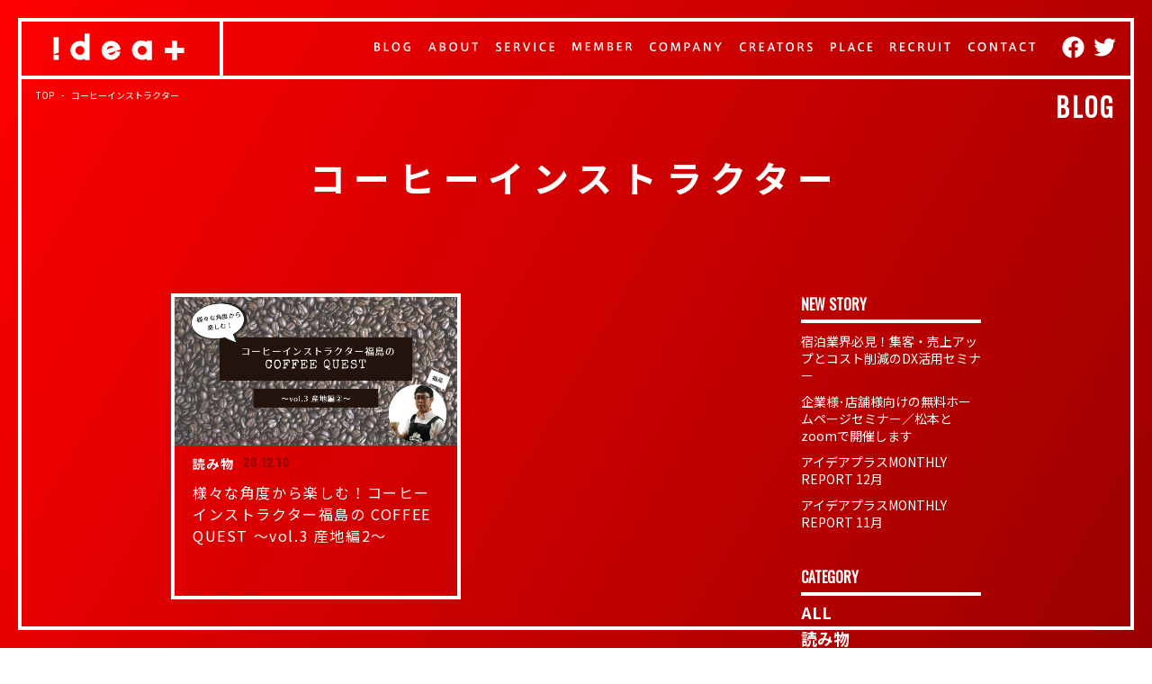

--- FILE ---
content_type: text/html; charset=UTF-8
request_url: https://idea-plus.co.jp/tag/%E3%82%B3%E3%83%BC%E3%83%92%E3%83%BC%E3%82%A4%E3%83%B3%E3%82%B9%E3%83%88%E3%83%A9%E3%82%AF%E3%82%BF%E3%83%BC/
body_size: 8950
content:
<!DOCTYPE html>
<html lang="ja">
<head>
<!-- Global site tag (gtag.js) - Google Analytics -->
<script async src="https://www.googletagmanager.com/gtag/js?id=UA-135020261-1"></script>
<script>
  window.dataLayer = window.dataLayer || [];
  function gtag(){dataLayer.push(arguments);}
  gtag('js', new Date());

  gtag('config', 'UA-135020261-1');
</script>
<script id="_bownow_ts">
var _bownow_ts = document.createElement('script');
_bownow_ts.charset = 'utf-8';
_bownow_ts.src = 'https://contents.bownow.jp/js/UTC_78c490a9e11b243020f9/trace.js';
document.getElementsByTagName('head')[0].appendChild(_bownow_ts);
</script>
<meta charset="UTF-8">
<meta name="viewport" content="width=1280">
<link rel="apple-touch-icon" type="image/png" href="https://idea-plus.co.jp/wp-content/themes/idea-plus/assets/img/common/apple-touch-icon-180x180.png">
<link rel="icon" type="image/png" href="https://idea-plus.co.jp/wp-content/themes/idea-plus/assets/img/common/icon-192x192.png">
<meta property="og:image" content="https://idea-plus.co.jp/wp-content/themes/idea-plus/assets/img/common/ogp.png?201910161600">
    
<meta property="og:title" content="コーヒーインストラクター | 株式会社アイデアプラス株式会社アイデアプラス">
<meta property="og:description" content="名古屋、東京、松本でホームページやSNSなどのWeb、印刷物、空間デザインなどのクリエイティブ制作と企業ブランディングを手掛ける">
<meta property="og:url" content="<br />
<b>Warning</b>:  Undefined variable $ogp_url in <b>/home/ideaplus0110/idea-plus.co.jp/public_html/wp-content/themes/idea-plus/header.php</b> on line <b>43</b><br />
">
<meta property="og:site_name" content="株式会社アイデアプラス">
<meta property="og:type" content="article">
<meta property="og:locale" content="ja_JP">

<meta name="twitter:card" content="summary">
<meta name="twitter:site" content="株式会社アイデアプラス">
  
<title>コーヒーインストラクター | 株式会社アイデアプラス</title>

		<!-- All in One SEO 4.9.3 - aioseo.com -->
	<meta name="robots" content="max-image-preview:large" />
	<meta name="p:domain_verify" content="80412a1f9189ba28837403c785b62d97" />
	<meta name="keywords" content="コーヒー,コーヒーインストラクター,コラム,ディレクター,アイデア" />
	<link rel="canonical" href="https://idea-plus.co.jp/tag/%e3%82%b3%e3%83%bc%e3%83%92%e3%83%bc%e3%82%a4%e3%83%b3%e3%82%b9%e3%83%88%e3%83%a9%e3%82%af%e3%82%bf%e3%83%bc/" />
	<meta name="generator" content="All in One SEO (AIOSEO) 4.9.3" />
		<script type="application/ld+json" class="aioseo-schema">
			{"@context":"https:\/\/schema.org","@graph":[{"@type":"BreadcrumbList","@id":"https:\/\/idea-plus.co.jp\/tag\/%E3%82%B3%E3%83%BC%E3%83%92%E3%83%BC%E3%82%A4%E3%83%B3%E3%82%B9%E3%83%88%E3%83%A9%E3%82%AF%E3%82%BF%E3%83%BC\/#breadcrumblist","itemListElement":[{"@type":"ListItem","@id":"https:\/\/idea-plus.co.jp#listItem","position":1,"name":"Home","item":"https:\/\/idea-plus.co.jp","nextItem":{"@type":"ListItem","@id":"https:\/\/idea-plus.co.jp\/tag\/%e3%82%b3%e3%83%bc%e3%83%92%e3%83%bc%e3%82%a4%e3%83%b3%e3%82%b9%e3%83%88%e3%83%a9%e3%82%af%e3%82%bf%e3%83%bc\/#listItem","name":"\u30b3\u30fc\u30d2\u30fc\u30a4\u30f3\u30b9\u30c8\u30e9\u30af\u30bf\u30fc"}},{"@type":"ListItem","@id":"https:\/\/idea-plus.co.jp\/tag\/%e3%82%b3%e3%83%bc%e3%83%92%e3%83%bc%e3%82%a4%e3%83%b3%e3%82%b9%e3%83%88%e3%83%a9%e3%82%af%e3%82%bf%e3%83%bc\/#listItem","position":2,"name":"\u30b3\u30fc\u30d2\u30fc\u30a4\u30f3\u30b9\u30c8\u30e9\u30af\u30bf\u30fc","previousItem":{"@type":"ListItem","@id":"https:\/\/idea-plus.co.jp#listItem","name":"Home"}}]},{"@type":"CollectionPage","@id":"https:\/\/idea-plus.co.jp\/tag\/%E3%82%B3%E3%83%BC%E3%83%92%E3%83%BC%E3%82%A4%E3%83%B3%E3%82%B9%E3%83%88%E3%83%A9%E3%82%AF%E3%82%BF%E3%83%BC\/#collectionpage","url":"https:\/\/idea-plus.co.jp\/tag\/%E3%82%B3%E3%83%BC%E3%83%92%E3%83%BC%E3%82%A4%E3%83%B3%E3%82%B9%E3%83%88%E3%83%A9%E3%82%AF%E3%82%BF%E3%83%BC\/","name":"\u30b3\u30fc\u30d2\u30fc\u30a4\u30f3\u30b9\u30c8\u30e9\u30af\u30bf\u30fc | \u682a\u5f0f\u4f1a\u793e\u30a2\u30a4\u30c7\u30a2\u30d7\u30e9\u30b9","inLanguage":"ja","isPartOf":{"@id":"https:\/\/idea-plus.co.jp\/#website"},"breadcrumb":{"@id":"https:\/\/idea-plus.co.jp\/tag\/%E3%82%B3%E3%83%BC%E3%83%92%E3%83%BC%E3%82%A4%E3%83%B3%E3%82%B9%E3%83%88%E3%83%A9%E3%82%AF%E3%82%BF%E3%83%BC\/#breadcrumblist"}},{"@type":"Organization","@id":"https:\/\/idea-plus.co.jp\/#organization","name":"\u682a\u5f0f\u4f1a\u793e\u30a2\u30a4\u30c7\u30a2\u30d7\u30e9\u30b9","description":"\u540d\u53e4\u5c4b\u3001\u6771\u4eac\u3001\u677e\u672c\u3067\u30db\u30fc\u30e0\u30da\u30fc\u30b8\u3084SNS\u306a\u3069\u306eWeb\u3001\u5370\u5237\u7269\u3001\u7a7a\u9593\u30c7\u30b6\u30a4\u30f3\u306a\u3069\u306e\u30af\u30ea\u30a8\u30a4\u30c6\u30a3\u30d6\u5236\u4f5c\u3068\u4f01\u696d\u30d6\u30e9\u30f3\u30c7\u30a3\u30f3\u30b0\u3092\u624b\u639b\u3051\u308b","url":"https:\/\/idea-plus.co.jp\/","telephone":"+81526846623","logo":{"@type":"ImageObject","url":"https:\/\/idea-plus.co.jp\/wp-content\/uploads\/2021\/05\/MS-ZqtfL_400x400-1.png","@id":"https:\/\/idea-plus.co.jp\/tag\/%E3%82%B3%E3%83%BC%E3%83%92%E3%83%BC%E3%82%A4%E3%83%B3%E3%82%B9%E3%83%88%E3%83%A9%E3%82%AF%E3%82%BF%E3%83%BC\/#organizationLogo","width":400,"height":400},"image":{"@id":"https:\/\/idea-plus.co.jp\/tag\/%E3%82%B3%E3%83%BC%E3%83%92%E3%83%BC%E3%82%A4%E3%83%B3%E3%82%B9%E3%83%88%E3%83%A9%E3%82%AF%E3%82%BF%E3%83%BC\/#organizationLogo"},"sameAs":["https:\/\/www.facebook.com\/ideaplus.creator","https:\/\/twitter.com\/ideaplus_jp"]},{"@type":"WebSite","@id":"https:\/\/idea-plus.co.jp\/#website","url":"https:\/\/idea-plus.co.jp\/","name":"\u682a\u5f0f\u4f1a\u793e\u30a2\u30a4\u30c7\u30a2\u30d7\u30e9\u30b9","description":"\u540d\u53e4\u5c4b\u3001\u6771\u4eac\u3001\u677e\u672c\u3067\u30db\u30fc\u30e0\u30da\u30fc\u30b8\u3084SNS\u306a\u3069\u306eWeb\u3001\u5370\u5237\u7269\u3001\u7a7a\u9593\u30c7\u30b6\u30a4\u30f3\u306a\u3069\u306e\u30af\u30ea\u30a8\u30a4\u30c6\u30a3\u30d6\u5236\u4f5c\u3068\u4f01\u696d\u30d6\u30e9\u30f3\u30c7\u30a3\u30f3\u30b0\u3092\u624b\u639b\u3051\u308b","inLanguage":"ja","publisher":{"@id":"https:\/\/idea-plus.co.jp\/#organization"}}]}
		</script>
		<!-- All in One SEO -->


<!-- Google Tag Manager for WordPress by gtm4wp.com -->
<script data-cfasync="false" data-pagespeed-no-defer>
	var gtm4wp_datalayer_name = "dataLayer";
	var dataLayer = dataLayer || [];
</script>
<!-- End Google Tag Manager for WordPress by gtm4wp.com --><link rel='dns-prefetch' href='//cdn.jsdelivr.net' />
<link rel='dns-prefetch' href='//www.googletagmanager.com' />
<link rel="alternate" type="application/rss+xml" title="株式会社アイデアプラス &raquo; コーヒーインストラクター タグのフィード" href="https://idea-plus.co.jp/tag/%e3%82%b3%e3%83%bc%e3%83%92%e3%83%bc%e3%82%a4%e3%83%b3%e3%82%b9%e3%83%88%e3%83%a9%e3%82%af%e3%82%bf%e3%83%bc/feed/" />
<link rel='stylesheet' id='wp-block-library-css' href='https://idea-plus.co.jp/wp-includes/css/dist/block-library/style.min.css?ver=6.2.8' type='text/css' media='all' />
<link rel='stylesheet' id='aioseo/css/src/vue/standalone/blocks/table-of-contents/global.scss-css' href='https://idea-plus.co.jp/wp-content/plugins/all-in-one-seo-pack/dist/Lite/assets/css/table-of-contents/global.e90f6d47.css?ver=4.9.3' type='text/css' media='all' />
<link rel='stylesheet' id='classic-theme-styles-css' href='https://idea-plus.co.jp/wp-includes/css/classic-themes.min.css?ver=6.2.8' type='text/css' media='all' />
<style id='global-styles-inline-css' type='text/css'>
body{--wp--preset--color--black: #000000;--wp--preset--color--cyan-bluish-gray: #abb8c3;--wp--preset--color--white: #ffffff;--wp--preset--color--pale-pink: #f78da7;--wp--preset--color--vivid-red: #cf2e2e;--wp--preset--color--luminous-vivid-orange: #ff6900;--wp--preset--color--luminous-vivid-amber: #fcb900;--wp--preset--color--light-green-cyan: #7bdcb5;--wp--preset--color--vivid-green-cyan: #00d084;--wp--preset--color--pale-cyan-blue: #8ed1fc;--wp--preset--color--vivid-cyan-blue: #0693e3;--wp--preset--color--vivid-purple: #9b51e0;--wp--preset--gradient--vivid-cyan-blue-to-vivid-purple: linear-gradient(135deg,rgba(6,147,227,1) 0%,rgb(155,81,224) 100%);--wp--preset--gradient--light-green-cyan-to-vivid-green-cyan: linear-gradient(135deg,rgb(122,220,180) 0%,rgb(0,208,130) 100%);--wp--preset--gradient--luminous-vivid-amber-to-luminous-vivid-orange: linear-gradient(135deg,rgba(252,185,0,1) 0%,rgba(255,105,0,1) 100%);--wp--preset--gradient--luminous-vivid-orange-to-vivid-red: linear-gradient(135deg,rgba(255,105,0,1) 0%,rgb(207,46,46) 100%);--wp--preset--gradient--very-light-gray-to-cyan-bluish-gray: linear-gradient(135deg,rgb(238,238,238) 0%,rgb(169,184,195) 100%);--wp--preset--gradient--cool-to-warm-spectrum: linear-gradient(135deg,rgb(74,234,220) 0%,rgb(151,120,209) 20%,rgb(207,42,186) 40%,rgb(238,44,130) 60%,rgb(251,105,98) 80%,rgb(254,248,76) 100%);--wp--preset--gradient--blush-light-purple: linear-gradient(135deg,rgb(255,206,236) 0%,rgb(152,150,240) 100%);--wp--preset--gradient--blush-bordeaux: linear-gradient(135deg,rgb(254,205,165) 0%,rgb(254,45,45) 50%,rgb(107,0,62) 100%);--wp--preset--gradient--luminous-dusk: linear-gradient(135deg,rgb(255,203,112) 0%,rgb(199,81,192) 50%,rgb(65,88,208) 100%);--wp--preset--gradient--pale-ocean: linear-gradient(135deg,rgb(255,245,203) 0%,rgb(182,227,212) 50%,rgb(51,167,181) 100%);--wp--preset--gradient--electric-grass: linear-gradient(135deg,rgb(202,248,128) 0%,rgb(113,206,126) 100%);--wp--preset--gradient--midnight: linear-gradient(135deg,rgb(2,3,129) 0%,rgb(40,116,252) 100%);--wp--preset--duotone--dark-grayscale: url('#wp-duotone-dark-grayscale');--wp--preset--duotone--grayscale: url('#wp-duotone-grayscale');--wp--preset--duotone--purple-yellow: url('#wp-duotone-purple-yellow');--wp--preset--duotone--blue-red: url('#wp-duotone-blue-red');--wp--preset--duotone--midnight: url('#wp-duotone-midnight');--wp--preset--duotone--magenta-yellow: url('#wp-duotone-magenta-yellow');--wp--preset--duotone--purple-green: url('#wp-duotone-purple-green');--wp--preset--duotone--blue-orange: url('#wp-duotone-blue-orange');--wp--preset--font-size--small: 13px;--wp--preset--font-size--medium: 20px;--wp--preset--font-size--large: 36px;--wp--preset--font-size--x-large: 42px;--wp--preset--spacing--20: 0.44rem;--wp--preset--spacing--30: 0.67rem;--wp--preset--spacing--40: 1rem;--wp--preset--spacing--50: 1.5rem;--wp--preset--spacing--60: 2.25rem;--wp--preset--spacing--70: 3.38rem;--wp--preset--spacing--80: 5.06rem;--wp--preset--shadow--natural: 6px 6px 9px rgba(0, 0, 0, 0.2);--wp--preset--shadow--deep: 12px 12px 50px rgba(0, 0, 0, 0.4);--wp--preset--shadow--sharp: 6px 6px 0px rgba(0, 0, 0, 0.2);--wp--preset--shadow--outlined: 6px 6px 0px -3px rgba(255, 255, 255, 1), 6px 6px rgba(0, 0, 0, 1);--wp--preset--shadow--crisp: 6px 6px 0px rgba(0, 0, 0, 1);}:where(.is-layout-flex){gap: 0.5em;}body .is-layout-flow > .alignleft{float: left;margin-inline-start: 0;margin-inline-end: 2em;}body .is-layout-flow > .alignright{float: right;margin-inline-start: 2em;margin-inline-end: 0;}body .is-layout-flow > .aligncenter{margin-left: auto !important;margin-right: auto !important;}body .is-layout-constrained > .alignleft{float: left;margin-inline-start: 0;margin-inline-end: 2em;}body .is-layout-constrained > .alignright{float: right;margin-inline-start: 2em;margin-inline-end: 0;}body .is-layout-constrained > .aligncenter{margin-left: auto !important;margin-right: auto !important;}body .is-layout-constrained > :where(:not(.alignleft):not(.alignright):not(.alignfull)){max-width: var(--wp--style--global--content-size);margin-left: auto !important;margin-right: auto !important;}body .is-layout-constrained > .alignwide{max-width: var(--wp--style--global--wide-size);}body .is-layout-flex{display: flex;}body .is-layout-flex{flex-wrap: wrap;align-items: center;}body .is-layout-flex > *{margin: 0;}:where(.wp-block-columns.is-layout-flex){gap: 2em;}.has-black-color{color: var(--wp--preset--color--black) !important;}.has-cyan-bluish-gray-color{color: var(--wp--preset--color--cyan-bluish-gray) !important;}.has-white-color{color: var(--wp--preset--color--white) !important;}.has-pale-pink-color{color: var(--wp--preset--color--pale-pink) !important;}.has-vivid-red-color{color: var(--wp--preset--color--vivid-red) !important;}.has-luminous-vivid-orange-color{color: var(--wp--preset--color--luminous-vivid-orange) !important;}.has-luminous-vivid-amber-color{color: var(--wp--preset--color--luminous-vivid-amber) !important;}.has-light-green-cyan-color{color: var(--wp--preset--color--light-green-cyan) !important;}.has-vivid-green-cyan-color{color: var(--wp--preset--color--vivid-green-cyan) !important;}.has-pale-cyan-blue-color{color: var(--wp--preset--color--pale-cyan-blue) !important;}.has-vivid-cyan-blue-color{color: var(--wp--preset--color--vivid-cyan-blue) !important;}.has-vivid-purple-color{color: var(--wp--preset--color--vivid-purple) !important;}.has-black-background-color{background-color: var(--wp--preset--color--black) !important;}.has-cyan-bluish-gray-background-color{background-color: var(--wp--preset--color--cyan-bluish-gray) !important;}.has-white-background-color{background-color: var(--wp--preset--color--white) !important;}.has-pale-pink-background-color{background-color: var(--wp--preset--color--pale-pink) !important;}.has-vivid-red-background-color{background-color: var(--wp--preset--color--vivid-red) !important;}.has-luminous-vivid-orange-background-color{background-color: var(--wp--preset--color--luminous-vivid-orange) !important;}.has-luminous-vivid-amber-background-color{background-color: var(--wp--preset--color--luminous-vivid-amber) !important;}.has-light-green-cyan-background-color{background-color: var(--wp--preset--color--light-green-cyan) !important;}.has-vivid-green-cyan-background-color{background-color: var(--wp--preset--color--vivid-green-cyan) !important;}.has-pale-cyan-blue-background-color{background-color: var(--wp--preset--color--pale-cyan-blue) !important;}.has-vivid-cyan-blue-background-color{background-color: var(--wp--preset--color--vivid-cyan-blue) !important;}.has-vivid-purple-background-color{background-color: var(--wp--preset--color--vivid-purple) !important;}.has-black-border-color{border-color: var(--wp--preset--color--black) !important;}.has-cyan-bluish-gray-border-color{border-color: var(--wp--preset--color--cyan-bluish-gray) !important;}.has-white-border-color{border-color: var(--wp--preset--color--white) !important;}.has-pale-pink-border-color{border-color: var(--wp--preset--color--pale-pink) !important;}.has-vivid-red-border-color{border-color: var(--wp--preset--color--vivid-red) !important;}.has-luminous-vivid-orange-border-color{border-color: var(--wp--preset--color--luminous-vivid-orange) !important;}.has-luminous-vivid-amber-border-color{border-color: var(--wp--preset--color--luminous-vivid-amber) !important;}.has-light-green-cyan-border-color{border-color: var(--wp--preset--color--light-green-cyan) !important;}.has-vivid-green-cyan-border-color{border-color: var(--wp--preset--color--vivid-green-cyan) !important;}.has-pale-cyan-blue-border-color{border-color: var(--wp--preset--color--pale-cyan-blue) !important;}.has-vivid-cyan-blue-border-color{border-color: var(--wp--preset--color--vivid-cyan-blue) !important;}.has-vivid-purple-border-color{border-color: var(--wp--preset--color--vivid-purple) !important;}.has-vivid-cyan-blue-to-vivid-purple-gradient-background{background: var(--wp--preset--gradient--vivid-cyan-blue-to-vivid-purple) !important;}.has-light-green-cyan-to-vivid-green-cyan-gradient-background{background: var(--wp--preset--gradient--light-green-cyan-to-vivid-green-cyan) !important;}.has-luminous-vivid-amber-to-luminous-vivid-orange-gradient-background{background: var(--wp--preset--gradient--luminous-vivid-amber-to-luminous-vivid-orange) !important;}.has-luminous-vivid-orange-to-vivid-red-gradient-background{background: var(--wp--preset--gradient--luminous-vivid-orange-to-vivid-red) !important;}.has-very-light-gray-to-cyan-bluish-gray-gradient-background{background: var(--wp--preset--gradient--very-light-gray-to-cyan-bluish-gray) !important;}.has-cool-to-warm-spectrum-gradient-background{background: var(--wp--preset--gradient--cool-to-warm-spectrum) !important;}.has-blush-light-purple-gradient-background{background: var(--wp--preset--gradient--blush-light-purple) !important;}.has-blush-bordeaux-gradient-background{background: var(--wp--preset--gradient--blush-bordeaux) !important;}.has-luminous-dusk-gradient-background{background: var(--wp--preset--gradient--luminous-dusk) !important;}.has-pale-ocean-gradient-background{background: var(--wp--preset--gradient--pale-ocean) !important;}.has-electric-grass-gradient-background{background: var(--wp--preset--gradient--electric-grass) !important;}.has-midnight-gradient-background{background: var(--wp--preset--gradient--midnight) !important;}.has-small-font-size{font-size: var(--wp--preset--font-size--small) !important;}.has-medium-font-size{font-size: var(--wp--preset--font-size--medium) !important;}.has-large-font-size{font-size: var(--wp--preset--font-size--large) !important;}.has-x-large-font-size{font-size: var(--wp--preset--font-size--x-large) !important;}
.wp-block-navigation a:where(:not(.wp-element-button)){color: inherit;}
:where(.wp-block-columns.is-layout-flex){gap: 2em;}
.wp-block-pullquote{font-size: 1.5em;line-height: 1.6;}
</style>
<link rel='stylesheet' id='toc-screen-css' href='https://idea-plus.co.jp/wp-content/plugins/table-of-contents-plus/screen.min.css?ver=2302' type='text/css' media='all' />
<link rel='stylesheet' id='style-css' href='https://idea-plus.co.jp/wp-content/themes/idea-plus/assets/css/style.css?ver=190927' type='text/css' media='all' />
<script type='text/javascript' src='https://idea-plus.co.jp/wp-includes/js/jquery/jquery.min.js?ver=3.6.4' id='jquery-core-js'></script>
<script type='text/javascript' src='https://idea-plus.co.jp/wp-includes/js/jquery/jquery-migrate.min.js?ver=3.4.0' id='jquery-migrate-js'></script>
<script type='text/javascript' src='https://idea-plus.co.jp/wp-content/themes/idea-plus/assets/js/lib/createjs.min.js?ver=6.2.8' id='create-js-js'></script>
<script type='text/javascript' id='main-bundle-js-js-extra'>
/* <![CDATA[ */
var more_post_ajax = {"url":"https:\/\/idea-plus.co.jp\/wp-admin\/admin-ajax.php","action":"more_post_ajax","nonce":"00de1db143","param1":"Hello Blog"};
/* ]]> */
</script>
<script type='text/javascript' defer src='https://idea-plus.co.jp/wp-content/themes/idea-plus/assets/js/main.bundle.js?ver=6.2.8' id='main-bundle-js-js'></script>

<!-- Google アナリティクス スニペット (Site Kit が追加) -->
<script type='text/javascript' src='https://www.googletagmanager.com/gtag/js?id=G-B3NDLMRQN3' id='google_gtagjs-js' async></script>
<script type='text/javascript' id='google_gtagjs-js-after'>
window.dataLayer = window.dataLayer || [];function gtag(){dataLayer.push(arguments);}
gtag("js", new Date());
gtag("set", "developer_id.dZTNiMT", true);
gtag("config", "G-B3NDLMRQN3");
</script>

<!-- (ここまで) Google アナリティクス スニペット (Site Kit が追加) -->
<link rel="https://api.w.org/" href="https://idea-plus.co.jp/wp-json/" /><link rel="alternate" type="application/json" href="https://idea-plus.co.jp/wp-json/wp/v2/tags/183" /><link rel="wlwmanifest" type="application/wlwmanifest+xml" href="https://idea-plus.co.jp/wp-includes/wlwmanifest.xml" />
<meta name="generator" content="Site Kit by Google 1.99.0" />
<!-- Google Tag Manager for WordPress by gtm4wp.com -->
<!-- GTM Container placement set to automatic -->
<script data-cfasync="false" data-pagespeed-no-defer>
	var dataLayer_content = {"pagePostType":"post","pagePostType2":"tag-post"};
	dataLayer.push( dataLayer_content );
</script>
<script data-cfasync="false">
(function(w,d,s,l,i){w[l]=w[l]||[];w[l].push({'gtm.start':
new Date().getTime(),event:'gtm.js'});var f=d.getElementsByTagName(s)[0],
j=d.createElement(s),dl=l!='dataLayer'?'&l='+l:'';j.async=true;j.src=
'//www.googletagmanager.com/gtm.'+'js?id='+i+dl;f.parentNode.insertBefore(j,f);
})(window,document,'script','dataLayer','GTM-W3BRQWV');
</script>
<!-- End Google Tag Manager -->
<!-- End Google Tag Manager for WordPress by gtm4wp.com --><link rel="canonical" href="https://idea-plus.co.jp/tag/%e3%82%b3%e3%83%bc%e3%83%92%e3%83%bc%e3%82%a4%e3%83%b3%e3%82%b9%e3%83%88%e3%83%a9%e3%82%af%e3%82%bf%e3%83%bc/">
</head>

<body class="archive tag tag-183 loading">
<div class="frame"></div>
<div id="wrap" class="wrap">

  <button id="js-open-drawer" class="btn-open-drawer js-open-drawer">
    <span class="bar"></span>
    <span class="bar"></span>
    <span class="bar"></span>
  </button>

  <div id="js-drawer" class="drawer js-drawer" aria-expanded="false">
    <div class="backdrop js-drawer-backdrop"></div>
    <nav class="drawer-menu js-scrollable">
      <div class="inr">
              <ul class="gnav">
        <li class="gnav__item item--blog"><a href="https://idea-plus.co.jp/blog/" data-label="BLOG"><img class="imgtext" src="https://idea-plus.co.jp/wp-content/themes/idea-plus/assets/img/common/nav_blog.svg" alt="BLOG"></a></li>
        <li class="gnav__item item--about"><a href="https://idea-plus.co.jp/about/" data-label="ABOUT"><img class="imgtext" src="https://idea-plus.co.jp/wp-content/themes/idea-plus/assets/img/common/nav_about.svg" alt="ABOUT"></a></li>
        <li class="gnav__item item--service"><a href="https://idea-plus.co.jp/service/" data-label="SERVICE"><img class="imgtext" src="https://idea-plus.co.jp/wp-content/themes/idea-plus/assets/img/common/nav_service.svg" alt="SERVICE"></a></li>
        <li class="gnav__item item--member"><a href="https://idea-plus.co.jp/member/" data-label="MEMBER"><img class="imgtext" src="https://idea-plus.co.jp/wp-content/themes/idea-plus/assets/img/common/nav_member.svg" alt="MEMBER"></a></li>
        <li class="gnav__item item--company"><a href="https://idea-plus.co.jp/company/" data-label="COMPANY"><img class="imgtext" src="https://idea-plus.co.jp/wp-content/themes/idea-plus/assets/img/common/nav_company.svg" alt="COMPANY"></a></li>
        <li class="gnav__item item--creators"><a href="https://idea-plus.co.jp/creators/" data-label="CREATORS"><img class="imgtext" src="https://idea-plus.co.jp/wp-content/themes/idea-plus/assets/img/common/nav_creators.svg" alt="CREATORS"></a></li>
        <li class="gnav__item item--place"><a href="https://idea-plus.co.jp/place/" data-label="PLACE"><img class="imgtext" src="https://idea-plus.co.jp/wp-content/themes/idea-plus/assets/img/common/nav_place.svg" alt="PLACE"></a></li>
        <li class="gnav__item item--recruit"><a href="https://idea-plus.co.jp/recruit/" data-label="RECRUIT"><img class="imgtext" src="https://idea-plus.co.jp/wp-content/themes/idea-plus/assets/img/common/nav_recruit.svg" alt="RECRUIT"></a></li>
        <li class="gnav__item item--contact"><a href="https://idea-plus.co.jp/contact/" data-label="CONTACT"><img class="imgtext" src="https://idea-plus.co.jp/wp-content/themes/idea-plus/assets/img/common/nav_contact.svg" alt="CONTACT"></a></li>
      </ul>
              <ul class="subnav">
        <li class="subnav__item"><a href="https://idea-plus.co.jp/privacy-policy/" class="link">プライバシーポリシー</a></li>
      </ul>
        <ul class="sns">
        <li class="sns__item">
          <a href="https://www.facebook.com/ideaplus.creator/" target="_blank">
            <svg class="svg" xmlns="http://www.w3.org/2000/svg" width="25" height="25" viewBox="0 0 25 25"><title>facebook</title><path d="M.6 12.9v-1.7c0-.3.2-.8.3-1.1.8-3.8 3.4-6.9 7-8.5 1-.5 2.1-.8 3.3-.9.3 0 .6-.1.9-.1h.9c.3 0 .6 0 .9.1.4 0 .7.1 1.1.2 1 .2 2.1.6 3 1 2.5 1.3 4.5 3.4 5.6 6 .4.8.6 1.7.8 2.6.1.5.1 1 .2 1.4v1.2c0 .3 0 .5-.1.8 0 .4-.1.8-.2 1.2-.5 2.2-1.6 4.2-3.2 5.8-1.2 1.2-2.7 2.2-4.4 2.8-.7.3-1.4.4-2.2.6V16h2.8l.1-1c0-.4.1-.7.2-1.1s.1-.9.2-1.3v-.1h-3.3v-2.4c0-.2 0-.4.1-.6.1-.4.4-.8.8-1 .1-.1.3-.1.4-.1h2V5.5l-.6-.1-.6-.1h-2.3c-.4 0-.8.1-1.1.3-.9.3-1.6 1-2.1 1.8-.3.5-.4 1.1-.5 1.6 0 .3-.1.7-.1 1v2.5h-3v3.6h3v8.3c-.3 0-.5-.1-.8-.1-3.7-.8-6.8-3.4-8.3-6.8-.2-.4-.3-.8-.5-1.3s-.3-1.1-.4-1.7c-.1-.3-.1-.7-.1-1v-.4c.2-.1.2-.1.2-.2z" fill="#fff"/></svg>
          </a>
        </li>
        <li class="sns__item">
          <a href="https://twitter.com/ideaplus_jp" target="_blank">
            <svg class="svg" xmlns="http://www.w3.org/2000/svg" width="25" height="25" viewBox="0 0 25 25"><title>twitter</title><path d="M8 22.4c7.8.1 14.2-6.2 14.2-14v-.8c1-.7 1.8-1.6 2.5-2.6-.9.4-1.9.7-2.9.8 1-.6 1.8-1.6 2.2-2.8-1 .6-2.1 1-3.2 1.2-1.9-2-5-2.1-7.1-.3-1 .9-1.6 2.3-1.6 3.7 0 .4 0 .8.1 1.1C8.3 8.5 4.5 6.6 2 3.5c-1.3 2.3-.7 5.2 1.5 6.7-.7 0-1.5-.2-2.2-.6 0 2.4 1.7 4.4 4 4.9-.4.1-.9.2-1.3.2-.3 0-.6 0-.9-.1.6 2.1 2.5 3.5 4.7 3.5-1.8 1.4-4 2.1-6.2 2.1-.4 0-.8 0-1.2-.1 2.2 1.5 4.9 2.3 7.6 2.3" fill="#fff"/></svg>
          </a>
        </li>
      </ul>      </div>

    </nav>
  </div>
  
  
  <h1 class="mainlogo">
    <a class="link" href="https://idea-plus.co.jp">
      <img class="logo" src="https://idea-plus.co.jp/wp-content/themes/idea-plus/assets/img/common/logo_main.svg" alt="idea+">
    </a>
  </h1>
  <header class="global-header">
    <div class="block-menu">
            <ul class="gnav">
        <li class="gnav__item item--blog"><a href="https://idea-plus.co.jp/blog/" data-label="BLOG"><img class="imgtext" src="https://idea-plus.co.jp/wp-content/themes/idea-plus/assets/img/common/nav_blog.svg" alt="BLOG"></a></li>
        <li class="gnav__item item--about"><a href="https://idea-plus.co.jp/about/" data-label="ABOUT"><img class="imgtext" src="https://idea-plus.co.jp/wp-content/themes/idea-plus/assets/img/common/nav_about.svg" alt="ABOUT"></a></li>
        <li class="gnav__item item--service"><a href="https://idea-plus.co.jp/service/" data-label="SERVICE"><img class="imgtext" src="https://idea-plus.co.jp/wp-content/themes/idea-plus/assets/img/common/nav_service.svg" alt="SERVICE"></a></li>
        <li class="gnav__item item--member"><a href="https://idea-plus.co.jp/member/" data-label="MEMBER"><img class="imgtext" src="https://idea-plus.co.jp/wp-content/themes/idea-plus/assets/img/common/nav_member.svg" alt="MEMBER"></a></li>
        <li class="gnav__item item--company"><a href="https://idea-plus.co.jp/company/" data-label="COMPANY"><img class="imgtext" src="https://idea-plus.co.jp/wp-content/themes/idea-plus/assets/img/common/nav_company.svg" alt="COMPANY"></a></li>
        <li class="gnav__item item--creators"><a href="https://idea-plus.co.jp/creators/" data-label="CREATORS"><img class="imgtext" src="https://idea-plus.co.jp/wp-content/themes/idea-plus/assets/img/common/nav_creators.svg" alt="CREATORS"></a></li>
        <li class="gnav__item item--place"><a href="https://idea-plus.co.jp/place/" data-label="PLACE"><img class="imgtext" src="https://idea-plus.co.jp/wp-content/themes/idea-plus/assets/img/common/nav_place.svg" alt="PLACE"></a></li>
        <li class="gnav__item item--recruit"><a href="https://idea-plus.co.jp/recruit/" data-label="RECRUIT"><img class="imgtext" src="https://idea-plus.co.jp/wp-content/themes/idea-plus/assets/img/common/nav_recruit.svg" alt="RECRUIT"></a></li>
        <li class="gnav__item item--contact"><a href="https://idea-plus.co.jp/contact/" data-label="CONTACT"><img class="imgtext" src="https://idea-plus.co.jp/wp-content/themes/idea-plus/assets/img/common/nav_contact.svg" alt="CONTACT"></a></li>
      </ul>
      <ul class="sns">
        <li class="sns__item">
          <a href="https://www.facebook.com/ideaplus.creator/" target="_blank">
            <svg class="svg" xmlns="http://www.w3.org/2000/svg" width="25" height="25" viewBox="0 0 25 25"><title>facebook</title><path d="M.6 12.9v-1.7c0-.3.2-.8.3-1.1.8-3.8 3.4-6.9 7-8.5 1-.5 2.1-.8 3.3-.9.3 0 .6-.1.9-.1h.9c.3 0 .6 0 .9.1.4 0 .7.1 1.1.2 1 .2 2.1.6 3 1 2.5 1.3 4.5 3.4 5.6 6 .4.8.6 1.7.8 2.6.1.5.1 1 .2 1.4v1.2c0 .3 0 .5-.1.8 0 .4-.1.8-.2 1.2-.5 2.2-1.6 4.2-3.2 5.8-1.2 1.2-2.7 2.2-4.4 2.8-.7.3-1.4.4-2.2.6V16h2.8l.1-1c0-.4.1-.7.2-1.1s.1-.9.2-1.3v-.1h-3.3v-2.4c0-.2 0-.4.1-.6.1-.4.4-.8.8-1 .1-.1.3-.1.4-.1h2V5.5l-.6-.1-.6-.1h-2.3c-.4 0-.8.1-1.1.3-.9.3-1.6 1-2.1 1.8-.3.5-.4 1.1-.5 1.6 0 .3-.1.7-.1 1v2.5h-3v3.6h3v8.3c-.3 0-.5-.1-.8-.1-3.7-.8-6.8-3.4-8.3-6.8-.2-.4-.3-.8-.5-1.3s-.3-1.1-.4-1.7c-.1-.3-.1-.7-.1-1v-.4c.2-.1.2-.1.2-.2z" fill="#fff"/></svg>
          </a>
        </li>
        <li class="sns__item">
          <a href="https://twitter.com/ideaplus_jp" target="_blank">
            <svg class="svg" xmlns="http://www.w3.org/2000/svg" width="25" height="25" viewBox="0 0 25 25"><title>twitter</title><path d="M8 22.4c7.8.1 14.2-6.2 14.2-14v-.8c1-.7 1.8-1.6 2.5-2.6-.9.4-1.9.7-2.9.8 1-.6 1.8-1.6 2.2-2.8-1 .6-2.1 1-3.2 1.2-1.9-2-5-2.1-7.1-.3-1 .9-1.6 2.3-1.6 3.7 0 .4 0 .8.1 1.1C8.3 8.5 4.5 6.6 2 3.5c-1.3 2.3-.7 5.2 1.5 6.7-.7 0-1.5-.2-2.2-.6 0 2.4 1.7 4.4 4 4.9-.4.1-.9.2-1.3.2-.3 0-.6 0-.9-.1.6 2.1 2.5 3.5 4.7 3.5-1.8 1.4-4 2.1-6.2 2.1-.4 0-.8 0-1.2-.1 2.2 1.5 4.9 2.3 7.6 2.3" fill="#fff"/></svg>
          </a>
        </li>
      </ul>    </div>
  </header>
<main id="stage" class="stage">    
  <div class="stage__inr">

    <div class="stage__head">
      <h1 class="page-title">BLOG</h1>
      <div id="breadcrumb" class="breadcrumb"><ul><li><a href="https://idea-plus.co.jp"><span>TOP</span></a></li><li><span>コーヒーインストラクター</span></li></ul></div>    </div>

    <div class="area-blog js-fadein-wrap">

      <div class="block-maintitle js-fadein-item">
        <h1 class="main-title"><span>コーヒーインストラクター</span></h1>      </div>
                    
      <div class="container js-fadein-item">
          
        <img class="obj--1" src="https://idea-plus.co.jp/wp-content/themes/idea-plus/assets/img/blog/obj_1.svg">
        <img class="obj--2" src="https://idea-plus.co.jp/wp-content/themes/idea-plus/assets/img/blog/obj_2.svg">
        <img class="obj--3" src="https://idea-plus.co.jp/wp-content/themes/idea-plus/assets/img/blog/obj_3.svg">

        <div class="area-content">
          <div class="area-posts">

            <a href="https://idea-plus.co.jp/%e8%aa%ad%e3%81%bf%e7%89%a9/3117/" class="card">
  <div id="post-3117" class="post-3117 post type-post status-publish format-standard has-post-thumbnail hentry category-172 tag-163 tag-182 tag-183 tag-184 tag-165">
  
    <div class="post-eyecat">
            <div class="img" style="background-image: url(https://idea-plus.co.jp/wp-content/uploads/2020/12/サムネイルvol3-1200x630.png);"></div>
          </div>
    
    <div class="post-data">
          <div class="post-term">読み物</div>
      <div class="post-meta">20.12.10</div>
    </div>
    
    <div class="post-title">
      様々な角度から楽しむ！コーヒーインストラクター福島の COFFEE QUEST 〜vol.3 産地編2〜    </div>
  </div>
</a>
            
          </div>
          
                     
        </div>
            
        <aside class="side-bar">
          <div class="block-newly">
  <h3 class="block-title">NEW STORY</h3>
  <ul class="list">
      <li class="list__item">
      <a href="https://idea-plus.co.jp/ideaplus/6533/">
        宿泊業界必見！集客・売上アップとコスト削減のDX活用セミナー      </a>
    </li>
      <li class="list__item">
      <a href="https://idea-plus.co.jp/ideaplus/6168/">
        企業様･店舗様向けの無料ホームページセミナー／松本とzoomで開催します      </a>
    </li>
      <li class="list__item">
      <a href="https://idea-plus.co.jp/works/5946/">
        アイデアプラスMONTHLY REPORT 12月      </a>
    </li>
      <li class="list__item">
      <a href="https://idea-plus.co.jp/works/5888/">
        アイデアプラスMONTHLY REPORT 11月      </a>
    </li>
  </ul>
  
</div>

<div class="block-category">
  <h3 class="block-title">CATEGORY</h3>
  <ul class="parent">
    <li class="cat-item cat-item-all"><a href="https://idea-plus.co.jp/blog/">ALL</a></li>
    	<li class="cat-item cat-item-172"><a href="https://idea-plus.co.jp/category/%e8%aa%ad%e3%81%bf%e7%89%a9/">読み物</a>
</li>
	<li class="cat-item cat-item-171"><a href="https://idea-plus.co.jp/category/knowledge/">お役立ち</a>
</li>
	<li class="cat-item cat-item-1"><a href="https://idea-plus.co.jp/category/ideaplus/">アイデアプラス</a>
</li>
	<li class="cat-item cat-item-2"><a href="https://idea-plus.co.jp/category/works/">実績</a>
</li>
	<li class="cat-item cat-item-3"><a href="https://idea-plus.co.jp/category/news/">お知らせ</a>
</li>
	<li class="cat-item cat-item-5"><a href="https://idea-plus.co.jp/category/event/">イベント・セミナー</a>
</li>
	<li class="cat-item cat-item-219"><a href="https://idea-plus.co.jp/category/english-articles/">ENGLISH</a>
</li>
</ul>
  </ul>
</div>

<div class="block-monthly">
  <h3 class="block-title">ARCHIVE</h3>
  
  <div class="box-select">
    <select name="form-select-dropdown-arc" onChange="document.location.href=this.options[this.selectedIndex].value;">
      <option value="">月を選択</option>
      	<option value='https://idea-plus.co.jp/date/2024/11/'> 2024年11月 &nbsp;(1)</option>
	<option value='https://idea-plus.co.jp/date/2024/05/'> 2024年5月 &nbsp;(1)</option>
	<option value='https://idea-plus.co.jp/date/2024/01/'> 2024年1月 &nbsp;(1)</option>
	<option value='https://idea-plus.co.jp/date/2023/12/'> 2023年12月 &nbsp;(2)</option>
	<option value='https://idea-plus.co.jp/date/2023/11/'> 2023年11月 &nbsp;(1)</option>
	<option value='https://idea-plus.co.jp/date/2023/10/'> 2023年10月 &nbsp;(2)</option>
	<option value='https://idea-plus.co.jp/date/2023/08/'> 2023年8月 &nbsp;(1)</option>
	<option value='https://idea-plus.co.jp/date/2023/06/'> 2023年6月 &nbsp;(1)</option>
	<option value='https://idea-plus.co.jp/date/2023/05/'> 2023年5月 &nbsp;(6)</option>
	<option value='https://idea-plus.co.jp/date/2023/04/'> 2023年4月 &nbsp;(3)</option>
	<option value='https://idea-plus.co.jp/date/2023/03/'> 2023年3月 &nbsp;(3)</option>
	<option value='https://idea-plus.co.jp/date/2023/02/'> 2023年2月 &nbsp;(3)</option>
	<option value='https://idea-plus.co.jp/date/2023/01/'> 2023年1月 &nbsp;(3)</option>
	<option value='https://idea-plus.co.jp/date/2022/12/'> 2022年12月 &nbsp;(3)</option>
	<option value='https://idea-plus.co.jp/date/2022/11/'> 2022年11月 &nbsp;(2)</option>
	<option value='https://idea-plus.co.jp/date/2022/10/'> 2022年10月 &nbsp;(2)</option>
	<option value='https://idea-plus.co.jp/date/2022/07/'> 2022年7月 &nbsp;(1)</option>
	<option value='https://idea-plus.co.jp/date/2022/05/'> 2022年5月 &nbsp;(4)</option>
	<option value='https://idea-plus.co.jp/date/2022/04/'> 2022年4月 &nbsp;(1)</option>
	<option value='https://idea-plus.co.jp/date/2022/03/'> 2022年3月 &nbsp;(1)</option>
	<option value='https://idea-plus.co.jp/date/2022/01/'> 2022年1月 &nbsp;(3)</option>
	<option value='https://idea-plus.co.jp/date/2021/10/'> 2021年10月 &nbsp;(1)</option>
	<option value='https://idea-plus.co.jp/date/2021/05/'> 2021年5月 &nbsp;(8)</option>
	<option value='https://idea-plus.co.jp/date/2021/04/'> 2021年4月 &nbsp;(3)</option>
	<option value='https://idea-plus.co.jp/date/2021/03/'> 2021年3月 &nbsp;(1)</option>
	<option value='https://idea-plus.co.jp/date/2021/02/'> 2021年2月 &nbsp;(2)</option>
	<option value='https://idea-plus.co.jp/date/2021/01/'> 2021年1月 &nbsp;(3)</option>
	<option value='https://idea-plus.co.jp/date/2020/12/'> 2020年12月 &nbsp;(1)</option>
	<option value='https://idea-plus.co.jp/date/2020/11/'> 2020年11月 &nbsp;(3)</option>
	<option value='https://idea-plus.co.jp/date/2020/10/'> 2020年10月 &nbsp;(1)</option>
	<option value='https://idea-plus.co.jp/date/2020/09/'> 2020年9月 &nbsp;(2)</option>
	<option value='https://idea-plus.co.jp/date/2020/08/'> 2020年8月 &nbsp;(3)</option>
	<option value='https://idea-plus.co.jp/date/2020/07/'> 2020年7月 &nbsp;(2)</option>
	<option value='https://idea-plus.co.jp/date/2020/06/'> 2020年6月 &nbsp;(4)</option>
	<option value='https://idea-plus.co.jp/date/2020/05/'> 2020年5月 &nbsp;(8)</option>
	<option value='https://idea-plus.co.jp/date/2020/04/'> 2020年4月 &nbsp;(3)</option>
	<option value='https://idea-plus.co.jp/date/2020/03/'> 2020年3月 &nbsp;(2)</option>
	<option value='https://idea-plus.co.jp/date/2020/02/'> 2020年2月 &nbsp;(2)</option>
	<option value='https://idea-plus.co.jp/date/2019/12/'> 2019年12月 &nbsp;(2)</option>
	<option value='https://idea-plus.co.jp/date/2019/11/'> 2019年11月 &nbsp;(1)</option>
	<option value='https://idea-plus.co.jp/date/2019/10/'> 2019年10月 &nbsp;(3)</option>
	<option value='https://idea-plus.co.jp/date/2019/09/'> 2019年9月 &nbsp;(2)</option>
    </select>
  </div>

</div>
        </aside>

      </div>

    </div>
  </div>
</main>
  
  <footer class="global-footer">
    <h2 class="title">
      <img src="https://idea-plus.co.jp/wp-content/themes/idea-plus/assets/img/common/logo_main.svg" alt="idea+">
    </h2>
    <div class="area-logo">
      <img class="logo" src="https://idea-plus.co.jp/wp-content/themes/idea-plus/assets/img/home/logo_hero.svg" alt="PASSION TO FUNCTION">
      <img class="mess" src="https://idea-plus.co.jp/wp-content/themes/idea-plus/assets/img/home/text_hero_mess.svg" alt="情熱は機能する。">
    </div>
    
    <button id="pagetop" class="btn-pagetop"><span class="text">PAGE TOP</span></button>
    
          <ul class="gnav">
        <li class="gnav__item item--blog"><a href="https://idea-plus.co.jp/blog/" data-label="BLOG"><img class="imgtext" src="https://idea-plus.co.jp/wp-content/themes/idea-plus/assets/img/common/nav_blog.svg" alt="BLOG"></a></li>
        <li class="gnav__item item--about"><a href="https://idea-plus.co.jp/about/" data-label="ABOUT"><img class="imgtext" src="https://idea-plus.co.jp/wp-content/themes/idea-plus/assets/img/common/nav_about.svg" alt="ABOUT"></a></li>
        <li class="gnav__item item--service"><a href="https://idea-plus.co.jp/service/" data-label="SERVICE"><img class="imgtext" src="https://idea-plus.co.jp/wp-content/themes/idea-plus/assets/img/common/nav_service.svg" alt="SERVICE"></a></li>
        <li class="gnav__item item--member"><a href="https://idea-plus.co.jp/member/" data-label="MEMBER"><img class="imgtext" src="https://idea-plus.co.jp/wp-content/themes/idea-plus/assets/img/common/nav_member.svg" alt="MEMBER"></a></li>
        <li class="gnav__item item--company"><a href="https://idea-plus.co.jp/company/" data-label="COMPANY"><img class="imgtext" src="https://idea-plus.co.jp/wp-content/themes/idea-plus/assets/img/common/nav_company.svg" alt="COMPANY"></a></li>
        <li class="gnav__item item--creators"><a href="https://idea-plus.co.jp/creators/" data-label="CREATORS"><img class="imgtext" src="https://idea-plus.co.jp/wp-content/themes/idea-plus/assets/img/common/nav_creators.svg" alt="CREATORS"></a></li>
        <li class="gnav__item item--place"><a href="https://idea-plus.co.jp/place/" data-label="PLACE"><img class="imgtext" src="https://idea-plus.co.jp/wp-content/themes/idea-plus/assets/img/common/nav_place.svg" alt="PLACE"></a></li>
        <li class="gnav__item item--recruit"><a href="https://idea-plus.co.jp/recruit/" data-label="RECRUIT"><img class="imgtext" src="https://idea-plus.co.jp/wp-content/themes/idea-plus/assets/img/common/nav_recruit.svg" alt="RECRUIT"></a></li>
        <li class="gnav__item item--contact"><a href="https://idea-plus.co.jp/contact/" data-label="CONTACT"><img class="imgtext" src="https://idea-plus.co.jp/wp-content/themes/idea-plus/assets/img/common/nav_contact.svg" alt="CONTACT"></a></li>
      </ul>
    
    <div class="area-contact">
      <ul class="sns">
        <li class="sns__item">
          <a href="https://www.facebook.com/ideaplus.creator/" target="_blank">
            <svg class="svg" xmlns="http://www.w3.org/2000/svg" width="25" height="25" viewBox="0 0 25 25"><title>facebook</title><path d="M.6 12.9v-1.7c0-.3.2-.8.3-1.1.8-3.8 3.4-6.9 7-8.5 1-.5 2.1-.8 3.3-.9.3 0 .6-.1.9-.1h.9c.3 0 .6 0 .9.1.4 0 .7.1 1.1.2 1 .2 2.1.6 3 1 2.5 1.3 4.5 3.4 5.6 6 .4.8.6 1.7.8 2.6.1.5.1 1 .2 1.4v1.2c0 .3 0 .5-.1.8 0 .4-.1.8-.2 1.2-.5 2.2-1.6 4.2-3.2 5.8-1.2 1.2-2.7 2.2-4.4 2.8-.7.3-1.4.4-2.2.6V16h2.8l.1-1c0-.4.1-.7.2-1.1s.1-.9.2-1.3v-.1h-3.3v-2.4c0-.2 0-.4.1-.6.1-.4.4-.8.8-1 .1-.1.3-.1.4-.1h2V5.5l-.6-.1-.6-.1h-2.3c-.4 0-.8.1-1.1.3-.9.3-1.6 1-2.1 1.8-.3.5-.4 1.1-.5 1.6 0 .3-.1.7-.1 1v2.5h-3v3.6h3v8.3c-.3 0-.5-.1-.8-.1-3.7-.8-6.8-3.4-8.3-6.8-.2-.4-.3-.8-.5-1.3s-.3-1.1-.4-1.7c-.1-.3-.1-.7-.1-1v-.4c.2-.1.2-.1.2-.2z" fill="#fff"/></svg>
          </a>
        </li>
        <li class="sns__item">
          <a href="https://twitter.com/ideaplus_jp" target="_blank">
            <svg class="svg" xmlns="http://www.w3.org/2000/svg" width="25" height="25" viewBox="0 0 25 25"><title>twitter</title><path d="M8 22.4c7.8.1 14.2-6.2 14.2-14v-.8c1-.7 1.8-1.6 2.5-2.6-.9.4-1.9.7-2.9.8 1-.6 1.8-1.6 2.2-2.8-1 .6-2.1 1-3.2 1.2-1.9-2-5-2.1-7.1-.3-1 .9-1.6 2.3-1.6 3.7 0 .4 0 .8.1 1.1C8.3 8.5 4.5 6.6 2 3.5c-1.3 2.3-.7 5.2 1.5 6.7-.7 0-1.5-.2-2.2-.6 0 2.4 1.7 4.4 4 4.9-.4.1-.9.2-1.3.2-.3 0-.6 0-.9-.1.6 2.1 2.5 3.5 4.7 3.5-1.8 1.4-4 2.1-6.2 2.1-.4 0-.8 0-1.2-.1 2.2 1.5 4.9 2.3 7.6 2.3" fill="#fff"/></svg>
          </a>
        </li>
      </ul>      <div class="contact">
        <a href="https://idea-plus.co.jp/contact/" class="btn-contact"><span class="btn-contact__text"><i class="ico"><svg class="svg" width="14" height="10"  viewBox="0 0 14 10"><g data-name="a85b805d-5bcd-4421-bab0-64e6b5b3f29d"><g data-name="ba319403-c06f-4ea3-a99e-22fd98b0f87c"><path d="M12.85.23H1.16L7 5.5 12.85.23z"/><path d="M.41 1.85L7 7.79l6.6-5.94v7.92H.41V1.85z"/></g></g></svg></i>CONTACT</span></a>
      </div>
      
    </div>
    
    <div class="area-bottom">
            <ul class="subnav">
        <li class="subnav__item"><a href="https://idea-plus.co.jp/privacy-policy/" class="link">プライバシーポリシー</a></li>
      </ul>
      <p class="copyright">© COPYRIGHT IDEA+ CO.,LTD.2019 ALL RIGHTS RESERVED.</p>
    </div>

  </footer>
</div>
<!-- wrap -->
<script type='text/javascript' id='toc-front-js-extra'>
/* <![CDATA[ */
var tocplus = {"visibility_show":"show","visibility_hide":"hide","width":"Auto"};
/* ]]> */
</script>
<script type='text/javascript' src='https://idea-plus.co.jp/wp-content/plugins/table-of-contents-plus/front.min.js?ver=2302' id='toc-front-js'></script>
<script type='text/javascript' id='wp_slimstat-js-extra'>
/* <![CDATA[ */
var SlimStatParams = {"ajaxurl":"https:\/\/idea-plus.co.jp\/wp-admin\/admin-ajax.php","baseurl":"\/","dnt":"noslimstat,ab-item","ci":"YToyOntzOjEyOiJjb250ZW50X3R5cGUiO3M6MzoidGFnIjtzOjg6ImNhdGVnb3J5IjtpOjE2NTt9.6f2a04013197f9126bd4e24072c29994"};
/* ]]> */
</script>
<script type='text/javascript' src='https://cdn.jsdelivr.net/wp/wp-slimstat/tags/4.8.8.1/wp-slimstat.min.js' id='wp_slimstat-js'></script>
</body>
</html>





--- FILE ---
content_type: text/css
request_url: https://idea-plus.co.jp/wp-content/themes/idea-plus/assets/css/style.css?ver=190927
body_size: 28177
content:
@charset "UTF-8";@import url("https://fonts.googleapis.com/css?family=Oswald|Noto+Sans+JP:400,700&display=swap");html{font-size:62.5%;overflow-y:scroall}body,html{width:100%;height:100%;margin:0;padding:0;-webkit-text-size-adjust:100%}body{-webkit-font-smoothing:antialiased}blockquote,body,dd,div,dl,dt,fieldset,form,h1,h2,h3,h4,h5,h6,input,li,ol,p,pre,td,textarea,th,ul{margin:0;padding:0}address,caption,cite,code,dfn,em,strong,th,var{font-style:normal}figure,h1,h2,h3,h4,h5,h6{margin:0;padding:0}figure{display:block;border:0;outline:0;font-size:100%;vertical-align:baseline;background:transparent}img,svg{margin:0;padding:0;vertical-align:bottom}button{background-color:transparent;border:none;cursor:pointer;outline:none;padding:0;-webkit-appearance:none;-moz-appearance:none;appearance:none}ol,ul{list-style:none outside none;margin:0;padding:0}table{border-collapse:collapse;border-spacing:0}caption,th{text-align:left}q:after,q:before{content:""}embed,img,object{vertical-align:top}legend{display:none}h1,h2,h3,h4,h5,h6{font-size:100%}abbr,acronym,fieldset,img{border:0}li{list-style-type:none}button,input,select,textarea{font:99% arial,helvetica,clean,sans-serif}textarea{overflow:auto}table{font-size:inherit;font:100%}code,kbd,pre,samp,tt{font-family:monospace;*font-size:108%;line-height:100%}area{border:none;outline:none}em,strong{font-weight:700}.sans-serif{font-family:Yu Gothic Medium,游ゴシック Medium,YuGothic,Yu Gothic,ヒラギノ角ゴ ProN W6,ヒラギノ角ゴ Pro W6,Hiragino Kaku Gothic Pro,メイリオ,Meiryo,ＭＳ Ｐゴシック,ＭＳ ゴシック,sans-serif}.serif{font-family:YuMincho,Yu Mincho,游明朝,ヒラギノ明朝 ProN W6,HiraMinProN-W6,HG明朝E,ＭＳ Ｐ明朝,MS PMincho,MS 明朝,serif}.over{opacity:1;transition:opacity .3s}.over:hover{opacity:.8}.cf{*zoom:1}.cf:after,.cf:before{content:" ";display:table;clear:both}.clearfix:after{content:".";display:block;height:0;clear:both;visibility:hidden}.txtL{text-align:left}.txtR{text-align:right}.txtC{text-align:center}a{outline:none;text-decoration:underline}a:hover{text-decoration:none}a.disable{cursor:default}a.disable:hover{text-decoration:none}a.default:link{color:#00f;text-decoration:underline}a.default:link:hover{text-decoration:none}a.default:visited{color:purple}a.default:active{color:#ff8000}a.default:hover{color:#b80120}@media only screen and (min-width:768px){.hidden-pc{display:none}}@media only screen and (max-width:767px){.hidden-sp{display:none}}.wysiwyg h1,.wysiwyg h2,.wysiwyg h3,.wysiwyg h4,.wysiwyg h5,.wysiwyg h6{clear:both;line-height:1.846153846;margin:1.714285714rem 0}.wysiwyg h1{padding:.1em .5em;font-size:2.2rem;line-height:1.5;color:#fff;background:red}.wysiwyg h2{color:red;font-size:2.2rem;line-height:1.6}.wysiwyg h3{font-size:2rem;line-height:1.5;padding-left:.5em;color:red;border-left:7px solid red;box-sizing:border-box}.wysiwyg h4{color:#fff;padding:.1em .5em;font-size:1.4rem;background:red}.wysiwyg h5{font-size:1.3rem;font-size:.928571429rem}.wysiwyg h6{font-size:1.1rem;font-size:.857142857rem}.wysiwyg hr{background-color:#333;border:0;height:1px;margin:24px 24px 1.714285714rem}.wysiwyg ol,.wysiwyg p,.wysiwyg ul{line-height:1.714285714;margin:0 0 1.714285714rem}.wysiwyg ol,.wysiwyg ul{padding:0}.wysiwyg ul{list-style:disc outside}.wysiwyg ol{list-style:decimal outside}.wysiwyg ol ol,.wysiwyg ol ul,.wysiwyg ul ol,.wysiwyg ul ul{margin-bottom:0}.wysiwyg li{margin:0 0 0 1.714285714rem}.wysiwyg dl{margin:0 1.714285714rem}.wysiwyg dt{font-weight:700;margin-bottom:1.714285714rem}.wysiwyg dd{line-height:1.714285714;margin:0 0 1.714285714rem}.wysiwyg strong{font-weight:700}.wysiwyg cite,.wysiwyg em,.wysiwyg i{font-style:italic}.wysiwyg cite{border:none}.wysiwyg big{font-size:128.571429%}.wysiwyg blockquote{color:red;font-style:italic!important;font-weight:400;margin:0;padding:1.714285714rem;background:#e5e5e5}.wysiwyg pre{border:1px solid #000;color:#333;line-height:1.714285714;margin:1.714285714rem 0;overflow:auto;padding:1.714285714rem}.wysiwyg code,.wysiwyg kbd,.wysiwyg pre,.wysiwyg samp,.wysiwyg var{font-family:Consolas,Monaco,Lucida Console,monospace;font-size:12px;font-size:.857142857rem}.wysiwyg code,.wysiwyg kbd,.wysiwyg samp,.wysiwyg var{line-height:2}.wysiwyg abbr,.wysiwyg acronym,.wysiwyg dfn{border-bottom:1px dotted #666;cursor:help}.wysiwyg address{display:block;line-height:1.714285714;margin:0 0 1.714285714rem}.wysiwyg del{color:#333}.wysiwyg ins{background:#fff9c0;border:none;color:#333;text-decoration:none}.wysiwyg sub,.wysiwyg sup{font-size:75%;line-height:0;position:relative;vertical-align:baseline}.wysiwyg sup{top:-.5em}.wysiwyg sub{bottom:-.25em}.wysiwyg input[type=text]{border:1px solid #ccc;border-radius:3px;font-family:inherit;padding:.428571429rem}.wysiwyg textarea{border:1px solid #d5d2ca;border-radius:3px;font-family:inherit;font-size:12px;font-size:.857142857rem;line-height:1.714285714;padding:.714285714rem;width:96%}.wysiwyg a,.wysiwyg a em,.wysiwyg a strong{color:red;outline:none;word-break:break-all}.wysiwyg a:active,.wysiwyg a:focus,.wysiwyg a:hover{color:red}.wysiwyg .alignleft{display:inline;float:left;margin:.857142857rem 1.714285714rem .857142857rem 0}.wysiwyg .alignright{display:inline;float:right;margin:.857142857rem 0 .857142857rem 1.714285714rem}.wysiwyg .aligncenter{clear:both;display:block;margin:.857142857rem auto}.wysiwyg table{border-bottom:1px solid #000;border-collapse:collapse;border-spacing:0;color:#000;font-size:12px;font-size:.857142857rem;line-height:2;margin:0 0 1.714285714rem;width:100%}.wysiwyg tr th{color:#000;font-size:11px;font-size:.785714286rem;font-weight:700;line-height:2.181818182;text-align:left;text-transform:uppercase}.wysiwyg td{border-top:1px solid #000!important;color:#000;font-size:inherit;font-weight:400;padding:6px 10px 6px 0;text-align:left}.wysiwyg .editor-attachment,.wysiwyg img{border:0;border-radius:3px;max-width:100%}.wysiwyg img.size-full{width:auto/9}.wysiwyg img[class*=wp-image-]{height:auto;max-width:100%}.wysiwyg img[class*=align],.wysiwyg img[class*=attachment-],.wysiwyg img[class*=wp-image-]{height:auto}.wysiwyg img.mce-wp-nextpage{border-radius:0;box-shadow:none}.wysiwyg img.wp-smiley{border:0;border-radius:0;box-shadow:none;margin-bottom:0;margin-top:0;padding:0}.wysiwyg .wp-caption{max-width:100%;background:transparent;border:none;margin:0;padding:4px;text-align:left}.wysiwyg .wp-caption-dt{margin:0}.wysiwyg .wp-caption-dd,.wysiwyg .wp-caption .wp-caption-text{color:#333;font-style:italic;font-size:12px;font-size:.857142857rem;line-height:2;margin:0 0 1.71429rem}.wysiwyg .wp-block-embed iframe{width:100%;max-width:100%!important;min-width:auto!important}.js-hover.is-leave,.js-hover.is-over{transition:all .2s}.js-fadein,.js-fadein-item{visibility:hidden}.js-fadein-item.visible,.js-fadein.visible{visibility:visible}body.page-about .arw-down,body.page-creators .arw-down,body.page-service .arw-down{position:absolute;right:0;left:0;top:0;width:24px;height:24px;margin:auto;-webkit-transform:rotate(-135deg);transform:rotate(-135deg)}body.page-about .arw-down:before,body.page-creators .arw-down:before,body.page-service .arw-down:before{content:"";position:absolute;display:block;width:100%;height:4px;background:#fff}body.page-about .arw-down:after,body.page-creators .arw-down:after,body.page-service .arw-down:after{position:absolute;content:"";display:block;width:4px;height:100%;background:#fff}@media only screen and (max-width:767px){body.page-about .arw-down,body.page-creators .arw-down,body.page-service .arw-down{width:20px;height:20px}body.page-about .arw-down:before,body.page-creators .arw-down:before,body.page-service .arw-down:before{height:2px}body.page-about .arw-down:after,body.page-creators .arw-down:after,body.page-service .arw-down:after{width:2px}}body{color:#fff;font-size:1.6rem;font-family:Noto Sans JP,游ゴシック体,YuGothic,游ゴシック,Yu Gothic,ＭＳ Ｐゴシック,ＭＳ ゴシック,sans-serif}body.isOpen{overflow:hidden}body>.frame{position:fixed;left:20px;top:20px;width:calc(100% - 40px);height:calc(100% - 40px);border:4px solid #fff;box-sizing:border-box;pointer-events:none;z-index:1000}@media only screen and (max-width:767px){body>.frame{left:10px;top:10px;width:calc(100% - 20px);height:calc(100% - 20px);border-width:2px}}body>.wrap{display:flex;flex-direction:column;justify-content:space-between;max-width:100%;min-height:100%;overflow:hidden}body>.wrap:before{content:"";display:block;position:fixed;width:100%;height:100%;background:linear-gradient(120deg,red,#9a0000);z-index:-1}body>.wrap>.stage{display:flex;flex-direction:column;height:100%}body>.wrap>.stage .stage__inr{padding-top:88px}body.home>.wrap>.stage>.stage__inr{padding-top:0}@media only screen and (max-width:767px){body>.wrap>.stage .stage__inr{padding-top:54px}}body>.wrap>.stage .stage__head{display:flex;flex-direction:row;justify-content:space-between;position:absolute;width:calc(100% - 80px);margin:0 20px;padding:10px 20px}@media only screen and (max-width:767px){body>.wrap>.stage .stage__head{padding:10px;width:calc(100% - 60px)}}body>.wrap>.stage .stage__head .page-title{order:2;font-family:Oswald,sans-serif;font-size:2.8rem;letter-spacing:.1em}@media only screen and (max-width:767px){body>.wrap>.stage .stage__head .page-title{font-size:1.5rem}}body>.wrap>.stage .stage__head .breadcrumb ul{display:flex}body>.wrap>.stage .stage__head .breadcrumb li{padding-left:.8em;font-size:1rem}body>.wrap>.stage .stage__head .breadcrumb li:before{content:"-";margin-right:.8em}body>.wrap>.stage .stage__head .breadcrumb li:first-child{padding-left:0}body>.wrap>.stage .stage__head .breadcrumb li:first-child:before{content:none}body>.wrap>.stage .stage__head .breadcrumb a{color:#fff;text-decoration:none}.mainlogo{position:fixed;top:20px;left:20px;width:224px;border-right:4px solid #fff;z-index:1000}.mainlogo .link{flex:0 0 auto;display:flex;flex-direction:column;justify-content:center;width:224px;height:64px;text-align:center}.mainlogo .logo{-ms-grid-row-align:center;align-self:center;width:146px;height:30px}@media only screen and (max-width:767px){.mainlogo{top:20px;left:30px;border:none}.mainlogo .link{width:94px;height:auto}.mainlogo .logo{width:100%}}.global-header{flex:0 0 auto;display:flex;flex-direction:row;justify-content:flex-end;position:fixed;width:calc(100% - 40px);height:64px;margin:20px 20px 0;border-bottom:4px solid #fff;z-index:100}@media only screen and (max-width:767px){.global-header{display:none}}.global-header .block-menu{display:flex;flex-direction:row;justify-content:flex-end;width:calc(100% - 228px)}.global-header .gnav{margin-right:20px;display:flex}@media only screen and (max-width:767px){.global-header .gnav{display:none}}.global-header .gnav__item{display:flex;flex-direction:column;justify-content:center;margin-left:20px}.global-header .gnav__item:first-child{margin-left:none}.global-header .gnav a{display:flex;flex-direction:column;justify-content:center;color:#fff;font-weight:700;text-decoration:none;transition:opacity .2s}.global-header .gnav a:hover{opacity:.7}.global-header .sns{display:flex;margin-right:20px}@media only screen and (max-width:767px){.global-header .sns{display:none}}@media only screen and (max-width:1200px){.global-header .sns{display:none}}.global-header .sns__item{display:flex;flex-direction:column;justify-content:center;margin-left:10px}.global-header .sns__item:first-child{margin-left:none}.global-header .sns__item a{transition:opacity .2s}.global-header .sns__item a:hover{opacity:.7}.global-footer{position:relative;display:flex;flex-direction:column;justify-content:space-between;height:330px;margin-left:20px;margin-right:20px;margin-bottom:20px;border-top:4px solid #fff}@media only screen and (max-width:767px){.global-footer{height:auto;margin-left:10px;margin-right:10px;margin-bottom:10px;border-top:2px solid #fff}}.global-footer .title{margin:100px auto 0}.global-footer .title,.global-footer .title img{width:238px;height:50px}@media only screen and (max-width:767px){.global-footer .title{width:131px;height:50px;margin:20px 0 0 20px}.global-footer .title img{width:131px;height:27px}}.global-footer .area-logo{position:absolute;left:20px;top:30px;width:200px}.global-footer .area-logo .logo{width:192px}.global-footer .area-logo .mess{position:absolute;right:0;top:120px;width:136px}@media only screen and (max-width:767px){.global-footer .area-logo{position:relative;left:auto;top:auto;width:180px;height:210px;margin-top:50px;margin-left:20px}.global-footer .area-logo .logo{width:180px}.global-footer .area-logo .mess{position:absolute;right:0;top:120px;width:136px}}.global-footer .btn-pagetop{position:absolute;right:24px;top:18px;padding-bottom:5px;color:#fff;font-family:Oswald,sans-serif;font-size:1.2rem;font-weight:700;letter-spacing:.18em;border-bottom:4px solid #fff}.global-footer .btn-pagetop .text{padding-left:5px;padding-right:18px}.global-footer .btn-pagetop:before{content:"";display:block;position:absolute;right:3px;top:5px;width:9px;height:6px;background-image:url(../img/common/arw_page_top.svg);background-repeat:no-repeat;background-size:100%;transition:-webkit-transform .2s;transition:transform .2s;transition:transform .2s, -webkit-transform .2s}.global-footer .btn-pagetop:hover:before{-webkit-transform:translateY(-4px);transform:translateY(-4px)}@media only screen and (max-width:767px){.global-footer .btn-pagetop{top:304px}}.global-footer .gnav{display:flex;flex-direction:row;flex-wrap:wrap;justify-content:center;margin-top:70px;padding:0 210px}.global-footer .gnav__item{margin:0 10px}.global-footer .gnav__item a{color:#fff;font-size:1.4rem;font-weight:700;text-decoration:none;transition:opacity .2s}.global-footer .gnav__item a:hover{opacity:.7}.global-footer .gnav .item--contact{display:none}@media only screen and (max-width:767px){.global-footer .gnav{display:none}}.global-footer .area-contact{position:absolute;right:20px;top:0;width:180px;top:140px}@media only screen and (max-width:767px){.global-footer .area-contact{position:relative;top:auto;right:auto;width:auto;margin-top:60px;padding:0 20px}}.global-footer .area-contact .sns{display:flex;flex-direction:row;justify-content:space-evenly;padding:0 10px}.global-footer .area-contact .sns__item a{transition:opacity .2s}.global-footer .area-contact .sns__item a:hover{opacity:.7}.global-footer .area-contact .sns .svg{width:30px;height:30px}@media only screen and (max-width:767px){.global-footer .area-contact .sns{-ms-grid-row-align:center;align-self:center;width:200px;margin:0 auto}}.global-footer .area-contact .btn-contact{position:relative;display:flex;text-decoration:none;height:52px;margin-top:30px;padding:0 30px;color:red;border-radius:26px;background:#fff;transition:background .4s,color .2s;box-sizing:border-box}@media only screen and (max-width:767px){.global-footer .area-contact .btn-contact{width:260px;height:40px;margin:30px auto 0;padding:0 10px;border-radius:20px}}.global-footer .area-contact .btn-contact__text{position:relative;display:flex;flex-direction:column;justify-content:center;width:auto;height:52px;margin:0 auto;padding:0 5px 0 25px;font-family:Oswald,sans-serif;font-size:1.2rem;font-weight:700;line-height:1.6;letter-spacing:.12em;text-align:center;white-space:nowrap}@media only screen and (max-width:767px){.global-footer .area-contact .btn-contact__text{height:40px;padding:0 5px 0 20px;font-size:1.1rem}}.global-footer .area-contact .btn-contact .ico{position:absolute;left:0;top:0;bottom:0;width:14px;height:10px;margin:auto}.global-footer .area-contact .btn-contact .ico .svg{display:block;fill:red;transition:fill .2s}.global-footer .area-contact .btn-contact:hover{color:#fff;background:#000}.global-footer .area-contact .btn-contact:hover .ico .svg{fill:#fff}.global-footer .area-bottom{display:flex;flex-direction:row;justify-content:space-between;padding:20px 0}@media only screen and (max-width:767px){.global-footer .area-bottom{display:block;padding:10px 0}}.global-footer .area-bottom .subnav{order:1;display:flex;flex-direction:row;justify-content:flex-end}.global-footer .area-bottom .subnav__item{margin:0 10px;line-height:1}.global-footer .area-bottom .subnav .link{color:#e1b2b2;font-size:1.2rem;letter-spacing:.05em;text-decoration:none;transition:opacity .2s}.global-footer .area-bottom .subnav .link:hover{opacity:.7}@media only screen and (max-width:767px){.global-footer .area-bottom .subnav{display:none}}.global-footer .area-bottom .copyright{order:0;padding:0 20px;font-family:Oswald,sans-serif;font-size:1.2rem;font-weight:700;letter-spacing:.1em;color:#e1b2b2}@media only screen and (max-width:767px){.global-footer .area-bottom .copyright{width:auto;margin-top:20px;font-size:.9rem;text-align:center;letter-spacing:.05em}}.block-maintitle{text-align:center}.block-maintitle .main-title{font-size:4rem;font-weight:700;color:#fff;letter-spacing:.24em}.block-maintitle .main-title a{color:#fff;text-decoration:none}.block-maintitle .sub-title{font-size:1.8rem;font-weight:700;letter-spacing:.1em}@media only screen and (max-width:767px){.block-maintitle{margin-top:20px}.block-maintitle .main-title{font-size:2.4rem}.block-maintitle .sub-title{font-size:1.4rem}}.area-comingsoon{display:flex;flex-direction:column;justify-content:center;width:900px;margin:80px auto;padding:60px;border:4px solid #fff;box-sizing:border-box}.area-comingsoon .heading{font-size:5rem;font-weight:700;font-family:Oswald,sans-serif;text-align:center;letter-spacing:.1em}.area-comingsoon .caption{text-align:center}@media only screen and (max-width:767px){.area-comingsoon{width:auto;margin:40px 30px;padding:30px;border:4px solid #fff}.area-comingsoon .heading{font-size:2rem}.area-comingsoon .caption{margin-top:20px;font-size:1.4rem}}.area-blog{padding:80px 0}@media only screen and (max-width:767px){.area-blog{padding:40px 0}}.area-blog .container{position:relative;display:flex;flex-direction:row;justify-content:space-between;width:900px;margin:0 auto;padding-bottom:200px;padding-top:100px}@media only screen and (max-width:767px){.area-blog .container{flex-direction:column;width:auto;padding-top:50px;margin:0 20px}}.area-blog .container .obj,.area-blog .container .obj--1,.area-blog .container .obj--2,.area-blog .container .obj--3,.area-blog .container body.home .area-service .obj--1,.area-blog .container body.home .area-service .obj--2,.area-blog .container body.page-about .area-belief .obj,.area-blog .container body.page-about .area-belief .obj--1,.area-blog .container body.page-about .area-belief .obj--2,.area-blog .container body.page-about .area-mission .obj,.area-blog .container body.page-about .area-mission .obj--1,.area-blog .container body.page-about .area-mission .obj--2,.area-blog .container body.page-about .area-policy .area-proccess .obj,.area-blog .container body.page-about .area-policy .area-proccess .obj--1,.area-blog .container body.page-about .area-policy .area-proccess .obj--2,.area-blog .container body.page-company .area-philosophy .block-core .obj,.area-blog .container body.page-company .area-philosophy .block-mission .obj,.area-blog .container body.page-company .area-philosophy .block-philosophy .obj,.area-blog .container body.page-company .area-philosophy .block-vision .obj,.area-blog .container body.page-company .area-philosophy .block-way .obj,.area-blog .container body.page-place .area-place .obj,.area-blog .container body.page-place .area-place .obj--1,.area-blog .container body.page-place .area-place .obj--2,.area-blog .container body.page-recruit .area-recruit .obj,.area-blog .container body.page-recruit .area-recruit .obj--1,.area-blog .container body.page-recruit .area-recruit .obj--2,.area-blog .container body.page-service .area-belief .obj,.area-blog .container body.page-service .area-belief .obj--1,.area-blog .container body.page-service .area-belief .obj--2,.area-blog .container body.page-service .area-service .area-direction .obj,.area-blog .container body.page-service .area-service .area-direction .obj--1,.area-blog .container body.page-service .area-service .area-direction .obj--2,body.home .area-service .area-blog .container .obj--1,body.home .area-service .area-blog .container .obj--2,body.page-about .area-belief .area-blog .container .obj,body.page-about .area-belief .area-blog .container .obj--1,body.page-about .area-belief .area-blog .container .obj--2,body.page-about .area-mission .area-blog .container .obj,body.page-about .area-mission .area-blog .container .obj--1,body.page-about .area-mission .area-blog .container .obj--2,body.page-about .area-policy .area-proccess .area-blog .container .obj,body.page-about .area-policy .area-proccess .area-blog .container .obj--1,body.page-about .area-policy .area-proccess .area-blog .container .obj--2,body.page-company .area-philosophy .block-core .area-blog .container .obj,body.page-company .area-philosophy .block-mission .area-blog .container .obj,body.page-company .area-philosophy .block-philosophy .area-blog .container .obj,body.page-company .area-philosophy .block-vision .area-blog .container .obj,body.page-company .area-philosophy .block-way .area-blog .container .obj,body.page-place .area-place .area-blog .container .obj,body.page-place .area-place .area-blog .container .obj--1,body.page-place .area-place .area-blog .container .obj--2,body.page-recruit .area-recruit .area-blog .container .obj,body.page-recruit .area-recruit .area-blog .container .obj--1,body.page-recruit .area-recruit .area-blog .container .obj--2,body.page-service .area-belief .area-blog .container .obj,body.page-service .area-belief .area-blog .container .obj--1,body.page-service .area-belief .area-blog .container .obj--2,body.page-service .area-service .area-direction .area-blog .container .obj,body.page-service .area-service .area-direction .area-blog .container .obj--1,body.page-service .area-service .area-direction .area-blog .container .obj--2{position:absolute}.area-blog .container .obj--1{left:-200px;bottom:40px}@media only screen and (max-width:767px){.area-blog .container .obj--1{width:103px;left:20px;bottom:20px}}.area-blog .container .obj--2{right:-10px;bottom:100px}@media only screen and (max-width:767px){.area-blog .container .obj--2{width:87px;right:60px;bottom:140px}}.area-blog .container .obj--3{right:-200px;bottom:0}@media only screen and (max-width:767px){.area-blog .container .obj--3{width:74px;right:0;bottom:20px}}.area-blog .side-bar{width:200px;padding-bottom:80px}@media only screen and (max-width:767px){.area-blog .side-bar{margin-top:40px;width:auto}}.area-blog .side-bar .block-title{margin-bottom:5px;padding-bottom:5px;font-family:Oswald,sans-serif;font-weight:700;border-bottom:4px solid #fff}@media only screen and (max-width:767px){.area-blog .side-bar .block-title{border-bottom:2px solid #fff}}.area-blog .side-bar .block-newly .list__item{margin-top:10px;line-height:1.2}.area-blog .side-bar .block-newly .list a{color:#fff;font-size:1.4rem;text-decoration:none;transition:opacity .2s}.area-blog .side-bar .block-newly .list a:hover{opacity:.7}.area-blog .side-bar .block-category{margin-top:40px}.area-blog .side-bar .block-category a{font-size:1.8rem;color:#fff;font-weight:700;text-decoration:none;transition:opacity .2s}.area-blog .side-bar .block-category a:hover{opacity:.7}@media only screen and (max-width:767px){.area-blog .side-bar .block-category a{font-size:1.4rem}}.area-blog .side-bar .parent .cat-item{margin-top:3px}.area-blog .side-bar .parent .children{margin-bottom:10px;padding-left:1em}.area-blog .side-bar .parent .children a{font-size:1.4rem;font-weight:400;border-bottom:1px solid #fff}.area-blog .side-bar .parent .children a:hover{border:none}@media only screen and (max-width:767px){.area-blog .side-bar .parent .children a{font-size:1.2rem}}.area-blog .side-bar .block-monthly{margin-top:40px}.area-blog .side-bar .block-monthly .box-select{overflow:hidden;width:100%;margin:20px auto 0;text-align:center;position:relative;border-radius:2px;border:4px solid #fff;background-color:transparent;box-sizing:border-box}@media only screen and (max-width:767px){.area-blog .side-bar .block-monthly .box-select{border:2px solid #fff}}.area-blog .side-bar .block-monthly .box-select select{width:100%;padding:8px 38px 8px 8px;color:#fff;text-overflow:ellipsis;border:none;outline:none;background:transparent;background-image:none;box-shadow:none;-webkit-appearance:none;-moz-appearance:none;appearance:none;cursor:pointer}.area-blog .side-bar .block-monthly .box-select select::-ms-expand{display:none}.area-blog .side-bar .block-monthly .box-select:before{position:absolute;top:0;bottom:0;right:20px;width:0;height:0;padding:0;margin:auto;content:"";border-left:6px solid transparent;border-right:6px solid transparent;border-top:6px solid #fff;pointer-events:none}.area-blog .area-content{width:640px}@media only screen and (max-width:767px){.area-blog .area-content{width:auto}}.area-blog .area-posts{display:flex;flex-direction:row;flex-wrap:wrap;height:auto;border-left:4px solid #fff}@media only screen and (max-width:767px){.area-blog .area-posts{border-left:2px solid #fff}}.area-blog .area-posts .card{width:50%;height:340px;color:#fff;text-decoration:none;border-right:4px solid #fff;border-bottom:4px solid #fff;box-sizing:border-box}.area-blog .area-posts .card:hover .post-eyecat .img{opacity:.7}.area-blog .area-posts .card:first-of-type,.area-blog .area-posts .card:nth-of-type(2){border-top:4px solid #fff}@media only screen and (max-width:767px){.area-blog .area-posts .card{height:auto;padding-bottom:10px;border-right:2px solid #fff;border-bottom:2px solid #fff}.area-blog .area-posts .card:first-of-type,.area-blog .area-posts .card:nth-of-type(2){border-top:2px solid #fff}}.area-blog .area-posts .post-eyecat{width:100%;height:auto;background:#fff}.area-blog .area-posts .post-eyecat .img{width:100%;height:0;padding-top:52.5%;background-size:cover;background-position:50%;transition:opacity .2s;box-sizing:border-box}.area-blog .area-posts .post-eyecat .noimage{padding-top:calc(52.5% - 8px);border:4px solid red}@media only screen and (max-width:767px){.area-blog .area-posts .post-eyecat .noimage{padding-top:calc(52.5% - 4px);border:2px solid red}}.area-blog .area-posts .post-data{display:flex;margin-top:10px;padding:0 20px}.area-blog .area-posts .post-data .post-term{font-size:1.4rem;font-weight:700;letter-spacing:.1em}@media only screen and (max-width:767px){.area-blog .area-posts .post-data .post-term{font-size:1rem}}.area-blog .area-posts .post-data .post-meta{margin-left:10px;font-family:Oswald,sans-serif;font-size:1.2rem;font-weight:700;color:rgba(0,0,0,.4);letter-spacing:.1em}@media only screen and (max-width:767px){.area-blog .area-posts .post-data .post-meta{font-size:.9rem}}.area-blog .area-posts .post-title{margin-top:10px;padding:0 20px;font-size:1.6rem;letter-spacing:.1em;word-break:break-all}@media only screen and (max-width:767px){.area-blog .area-posts .post-title{font-size:1.2rem}}.area-blog .btn-more{margin:40px auto;text-align:center;font-weight:700;t-weight:bold}.area-blog .btn-more button{display:flex;flex-direction:column;justify-content:center;position:relative;height:52px;margin:0 auto;padding:0 60px;color:red;font-weight:700;background:#fff;border:none;border-radius:26px;-webkit-appearance:none;-moz-appearance:none;appearance:none;transition:opacity .4s}.area-blog .btn-more button:before{right:20px;width:12px;height:2px}.area-blog .btn-more button:after,.area-blog .btn-more button:before{content:"";position:absolute;top:0;bottom:0;display:block;margin:auto;background:red}.area-blog .btn-more button:after{right:25px;width:2px;height:12px}.area-blog .btn-more button[disabled=disabled]{opacity:.2}.area-blog .btn-more .text{display:block;text-align:center}.pagination{position:relative;display:flex;flex-direction:row;justify-content:center;margin-top:20px}.pagination .pager{display:inline-flex;flex-direction:column;justify-content:center;margin:0 4px;padding:0 .5em;color:red;font-size:1.8rem;font-family:Oswald,sans-serif;font-weight:700;text-decoration:none;background:#fff;transition:opacity .2s}.pagination .pager:hover{opacity:.7}@media only screen and (max-width:767px){.pagination .pager{font-size:1.2rem}}.pagination .first,.pagination .last,.pagination .next,.pagination .prev{color:#fff;font-size:1.4rem;font-weight:700;text-decoration:none;transition:opacity .2s}.pagination .first:hover,.pagination .last:hover,.pagination .next:hover,.pagination .prev:hover{opacity:.7}@media only screen and (max-width:767px){.pagination .first,.pagination .last,.pagination .next,.pagination .prev{font-size:1.1rem}}.pagination .first,.pagination .prev{margin-right:10px}.pagination .last,.pagination .next{margin-left:10px}.area-related{display:flex;flex-direction:column;flex-wrap:wrap;margin-top:80px}.area-related .heading{font-size:1.8rem}@media only screen and (max-width:767px){.area-related .heading{font-size:1.4rem}}.area-related .related-post{display:flex;flex-direction:row;width:100%;height:180px;margin-top:20px;color:#fff;text-decoration:none;border:4px solid #fff;box-sizing:border-box}@media only screen and (max-width:767px){.area-related .related-post{height:130px;border-width:2px}}.area-related .post-eyecat{width:50%;height:100%}.area-related .post-eyecat .img{width:100%;height:100%;background-size:cover;background-position:50%;box-sizing:border-box}.area-related .post-eyecat .noimage{border:4px solid red}.area-related .post-body{width:50%}.area-related .post-data{display:flex;margin-top:10px;padding:0 20px}.area-related .post-data .post-term{font-weight:700}.area-related .post-data .post-meta{margin-left:10px;font-family:Oswald,sans-serif;color:rgba(0,0,0,.4)}@media only screen and (max-width:767px){.area-related .post-data{font-size:1rem}}.area-related .post-title{margin-top:10px;padding:0 20px;word-break:break-all}@media only screen and (max-width:767px){.area-related .post-title{font-size:1.2rem}}.area-article .post-meta{font-size:1.4rem;font-weight:700}.area-article .post-meta__term{margin-right:.6em}.area-article .post-meta__date{color:#960000;font-family:Oswald,sans-serif}@media only screen and (max-width:767px){.area-article .post-meta{font-size:1.1rem}}.area-article .post-title{margin-top:25px;font-size:2.6rem;font-weight:700;line-height:1.5}@media only screen and (max-width:767px){.area-article .post-title{font-size:1.8rem}}.area-article .post-eyecat .img{width:100%;height:auto;background-size:cover}.area-article .post-body{margin-top:20px;color:#000;background:#fff;box-sizing:border-box}.area-article .wysiwyg{padding:20px 40px}@media only screen and (max-width:767px){.area-article .wysiwyg{padding:10px 20px}}.area-article .wysiwyg h1,.area-article .wysiwyg h2,.area-article .wysiwyg h3,.area-article .wysiwyg h4,.area-article .wysiwyg h5,.area-article .wysiwyg h6{clear:both;line-height:1.846153846;margin:1.714285714rem 0}.area-article .wysiwyg h1{padding:.1em .5em;font-size:2.2rem;line-height:1.5;color:#fff;background:red}.area-article .wysiwyg h2{color:red;font-size:2.2rem;line-height:1.6}.area-article .wysiwyg h3{font-size:2rem;line-height:1.5;padding-left:.5em;color:red;border-left:7px solid red;box-sizing:border-box}.area-article .wysiwyg h4{color:#fff;padding:.1em .5em;font-size:1.4rem;background:red}.area-article .wysiwyg h5{font-size:1.3rem;font-size:.928571429rem}.area-article .wysiwyg h6{font-size:1.1rem;font-size:.857142857rem}.area-article .wysiwyg hr{background-color:#333;border:0;height:1px;margin:24px 24px 1.714285714rem}.area-article .wysiwyg p{line-height:1.714285714;margin:0 0 1.714285714rem}.area-article .wysiwyg ol,.area-article .wysiwyg ul{margin:0 0 1.714285714rem;line-height:1.714285714;padding:0}.area-article .wysiwyg ul{list-style:disc outside}.area-article .wysiwyg ol{list-style:decimal outside}.area-article .wysiwyg ol ol,.area-article .wysiwyg ol ul,.area-article .wysiwyg ul ol,.area-article .wysiwyg ul ul{margin-bottom:0}.area-article .wysiwyg li{margin:0 0 0 1.714285714rem}.area-article .wysiwyg dl{margin:0 1.714285714rem}.area-article .wysiwyg dt{font-weight:700;margin-bottom:1.714285714rem}.area-article .wysiwyg dd{line-height:1.714285714;margin:0 0 1.714285714rem}.area-article .wysiwyg strong{font-weight:700}.area-article .wysiwyg cite,.area-article .wysiwyg em,.area-article .wysiwyg i{font-style:italic}.area-article .wysiwyg cite{border:none}.area-article .wysiwyg big{font-size:128.571429%}.area-article .wysiwyg blockquote{color:red;font-style:italic!important;font-weight:400;margin:0;padding:1.714285714rem;background:#e5e5e5}.area-article .wysiwyg pre{border:1px solid #000;color:#333;font-family:Consolas,Monaco,Lucida Console,monospace;font-size:12px;font-size:.857142857rem;line-height:1.714285714;margin:1.714285714rem 0;overflow:auto;padding:1.714285714rem}.area-article .wysiwyg code,.area-article .wysiwyg kbd,.area-article .wysiwyg samp,.area-article .wysiwyg var{font-family:Consolas,Monaco,Lucida Console,monospace;font-size:12px;font-size:.857142857rem;line-height:2}.area-article .wysiwyg abbr,.area-article .wysiwyg acronym,.area-article .wysiwyg dfn{border-bottom:1px dotted #666;cursor:help}.area-article .wysiwyg address{display:block;line-height:1.714285714;margin:0 0 1.714285714rem}.area-article .wysiwyg del{color:#333}.area-article .wysiwyg ins{background:#fff9c0;border:none;color:#333;text-decoration:none}.area-article .wysiwyg sub,.area-article .wysiwyg sup{font-size:75%;line-height:0;position:relative;vertical-align:baseline}.area-article .wysiwyg sup{top:-.5em}.area-article .wysiwyg sub{bottom:-.25em}.area-article .wysiwyg input[type=text]{border:1px solid #ccc;border-radius:3px;font-family:inherit;padding:.428571429rem}.area-article .wysiwyg textarea{border:1px solid #d5d2ca;border-radius:3px;font-family:inherit;font-size:12px;font-size:.857142857rem;line-height:1.714285714;padding:.714285714rem;width:96%}.area-article .wysiwyg a,.area-article .wysiwyg a em,.area-article .wysiwyg a strong{color:red;outline:none;word-break:break-all}.area-article .wysiwyg a:active,.area-article .wysiwyg a:focus,.area-article .wysiwyg a:hover{color:red}.area-article .wysiwyg .alignleft{display:inline;float:left;margin:.857142857rem 1.714285714rem .857142857rem 0}.area-article .wysiwyg .alignright{display:inline;float:right;margin:.857142857rem 0 .857142857rem 1.714285714rem}.area-article .wysiwyg .aligncenter{clear:both;display:block;margin:.857142857rem auto}.area-article .wysiwyg table{border-bottom:1px solid #000;border-collapse:collapse;border-spacing:0;color:#000;font-size:12px;font-size:.857142857rem;line-height:2;margin:0 0 1.714285714rem;width:100%}.area-article .wysiwyg tr th{color:#000;font-size:11px;font-size:.785714286rem;font-weight:700;line-height:2.181818182;text-align:left;text-transform:uppercase}.area-article .wysiwyg td{border-top:1px solid #000!important;color:#000;font-size:inherit;font-weight:400;padding:6px 10px 6px 0;text-align:left}.area-article .wysiwyg .editor-attachment,.area-article .wysiwyg img{border:0;border-radius:3px;max-width:100%}.area-article .wysiwyg img.size-full{width:auto/9}.area-article .wysiwyg img[class*=wp-image-]{height:auto;max-width:100%}.area-article .wysiwyg img[class*=align],.area-article .wysiwyg img[class*=attachment-],.area-article .wysiwyg img[class*=wp-image-]{height:auto}.area-article .wysiwyg img.mce-wp-nextpage{border-radius:0;box-shadow:none}.area-article .wysiwyg img.wp-smiley{border:0;border-radius:0;box-shadow:none;margin-bottom:0;margin-top:0;padding:0}.area-article .wysiwyg .wp-caption{max-width:100%;background:transparent;border:none;margin:0;padding:4px;text-align:left}.area-article .wysiwyg .wp-caption-dt{margin:0}.area-article .wysiwyg .wp-caption-dd,.area-article .wysiwyg .wp-caption .wp-caption-text{color:#333;font-style:italic;font-size:12px;font-size:.857142857rem;line-height:2;margin:0 0 1.71429rem}.area-article .wysiwyg .wp-block-embed iframe{width:100%;max-width:100%!important;min-width:auto!important}.area-article .area-share{display:flex;flex-direction:row;justify-content:center;padding:20px 0;border-top:4px solid red}.area-article .area-share .facebook-share,.area-article .area-share .twitter-share{display:flex;flex-direction:column;justify-content:center;width:210px;height:38px;color:#fff;margin:0 10px;padding:0 10px;font-size:1.5rem;font-weight:700;text-align:center;text-decoration:none;background:red}@media only screen and (max-width:767px){.area-article .area-share .facebook-share,.area-article .area-share .twitter-share{height:30px;margin:0 5px;font-size:.9rem}}.area-article .area-share .facebook-share .text,.area-article .area-share .twitter-share .text{display:inline-block;position:relative;padding-left:15px}.area-article .area-share .facebook-share .text:before,.area-article .area-share .twitter-share .text:before{content:"";display:block;position:absolute;left:0;top:0;bottom:0;margin:auto;width:20px;height:20px;background-size:100%}@media only screen and (max-width:767px){.area-article .area-share .facebook-share .text:before,.area-article .area-share .twitter-share .text:before{content:"";width:14px;height:14px}}.area-article .area-share .twitter-share .text:before{content:"";background-image:url(../img/common/ico_tw.svg)}.area-article .area-share .facebook-share .text:before{content:"";background-image:url(../img/common/ico_fb.svg)}.area-404error{display:flex;flex-direction:column;justify-content:center;width:900px;margin:80px auto;border:4px solid #fff;box-sizing:border-box}@media only screen and (max-width:767px){.area-404error{width:auto;margin:40px 30px;border:2px solid #fff}}.area-404error .block-body{padding:30px 0}.area-404error .block-body .heading{font-size:2.6rem;font-weight:700;font-family:Oswald,sans-serif;text-align:center;letter-spacing:.1em}.area-404error .block-body .caption{margin-top:30px;text-align:center}@media only screen and (max-width:767px){.area-404error .block-body .heading{font-size:1.4rem}.area-404error .block-body .caption{font-size:1.2rem}}.area-404error .block-link{display:flex;flex-direction:column;justify-content:center;padding:30px 0;text-align:center;background:rgba(146,0,0,.4);border-top:4px solid #fff}.area-404error .block-link .heading{font-size:1.8rem;letter-spacing:.12em;line-height:1.5}.area-404error .block-link .link{font-size:2.2rem;color:#fff;font-size:2rem;line-height:1.8;letter-spacing:.12em}@media only screen and (max-width:767px){.area-404error .block-link{border-top:2px solid #fff}.area-404error .block-link .heading{font-size:1.6rem}.area-404error .block-link .link{font-size:1.5rem}}html{overflow:auto}html.is-open{overflow:hidden}.btn-open-drawer{position:fixed;right:20px;top:22px;display:block;width:32px;height:32px;z-index:1200;transition:opacity .2s}@media only screen and (min-width:768px){.btn-open-drawer{display:none}}.btn-open-drawer .bar{position:absolute;right:5px;display:block;width:22px;height:2px;background:#fff;transition:all .2s}.btn-open-drawer .bar:first-child{top:6px;-webkit-transform-origin:100% 0;transform-origin:100% 0}.btn-open-drawer .bar:nth-child(2){top:calc(50% - 1px)}.btn-open-drawer .bar:nth-child(3){bottom:6px;-webkit-transform-origin:100% 0;transform-origin:100% 0}.is-open .btn-open-drawer .bar{position:absolute;right:5px;display:block;width:24px;height:2px;background:#fff;transition:all .2s}.is-open .btn-open-drawer .bar:first-child{-webkit-transform:rotate(-45deg);transform:rotate(-45deg);top:6px;right:6.5px;width:26.5px;-webkit-transform-origin:100% 0;transform-origin:100% 0}.is-open .btn-open-drawer .bar:nth-child(2){opacity:0;-webkit-transform:trnaslateX(10px);transform:trnaslateX(10px);top:calc(50% - 1px)}.is-open .btn-open-drawer .bar:nth-child(3){-webkit-transform:rotate(45deg);transform:rotate(45deg);bottom:5px;right:6px;width:26.5px;-webkit-transform-origin:100% 0;transform-origin:100% 0}.drawer{position:fixed;z-index:200}.drawer,.drawer .backdrop{top:0;left:0;width:100%;height:100%}.drawer .backdrop{position:absolute;background:rgba(0,0,0,.2);z-index:-1}.drawer[aria-expanded]{transition:all .2s}.drawer[aria-expanded] .backdrop{transition-property:opacity;transition-duration:.25s;transition-timing-function:linear}.drawer[aria-expanded] .drawer-menu{transition-property:-webkit-transform;transition-property:transform;transition-property:transform, -webkit-transform;transition-duration:.25s;transition-timing-function:ease}.drawer[aria-expanded=true]{visibility:visible}.drawer[aria-expanded=true] .backdrop{opacity:1}.drawer[aria-expanded=true] .drawer-menu{-webkit-transform:translateX(0);transform:translateX(0)}.drawer[aria-expanded=false]{visibility:hidden}.drawer[aria-expanded=false] .backdrop{opacity:0}.drawer[aria-expanded=false] .drawer-menu{-webkit-transform:translateY(-100%);transform:translateY(-100%)}.drawer-menu{position:absolute;top:0;right:0;width:100%;height:100%;background:rgba(255,0,0,.85);overflow:auto;-webkit-overflow-scrolling:touch}.drawer-menu .inr{padding-top:70px;margin:0 10px}.drawer-menu .gnav{display:flex;flex-wrap:wrap;padding:0 20px 20px;border-bottom:2px solid #fff}.drawer-menu .gnav__item{width:50%;margin-top:20px}.drawer-menu .gnav a{color:#fff;font-size:1.8rem;font-weight:700;font-family:Oswald,sans-serif;text-decoration:none;letter-spacing:.12em}.drawer-menu .gnav a:before{content:attr(data-label)}.drawer-menu .gnav a img{display:none}.drawer-menu .subnav{display:flex;flex-direction:column;padding:20px;border-bottom:2px solid #fff}.drawer-menu .subnav__item{margin-top:10px}.drawer-menu .subnav__item:first-child{margin-top:0}.drawer-menu .subnav a{color:#fff;font-size:1.4rem;font-weight:700;font-family:Oswald,sans-serif;text-decoration:none;letter-spacing:.05em}.drawer-menu .sns{display:flex;flex-direction:row;justify-content:center;padding:30px 20px 0}.drawer-menu .sns__item{display:flex;flex-direction:column;justify-content:center;margin:0 17px}.drawer-menu .sns__item .svg{width:38px;height:38px}body.home .btn-link{position:relative;display:flex;text-decoration:none;height:52px;padding:0 30px;color:red;border-radius:26px;background:#fff;transition:background .4s,color .2s;box-sizing:border-box}@media only screen and (max-width:767px){body.home .btn-link{height:40px;padding:0 10px;border-radius:20px}}body.home .btn-link__text{position:relative;display:flex;flex-direction:column;justify-content:center;width:auto;height:52px;margin:0 auto;padding:0 15px;font-family:Oswald,sans-serif;font-size:1.2rem;font-weight:700;line-height:1.6;letter-spacing:.12em;text-align:center;white-space:nowrap}@media only screen and (max-width:767px){body.home .btn-link__text{height:40px}}body.home .btn-link .arw{display:block;position:absolute;width:6px;height:6px;right:0;top:0;bottom:0;margin:auto;-webkit-transform:rotate(45deg);transform:rotate(45deg);transition:all .2s}body.home .btn-link .arw:after,body.home .btn-link .arw:before{content:"";display:block;position:absolute;right:0;top:0;background:#ff9998;transition:all .2s}body.home .btn-link .arw:before{width:100%;height:2px}body.home .btn-link .arw:after{width:2px;height:100%}body.home .btn-link:hover{color:#fff;background:#000}body.home .btn-link:hover .arw{-webkit-transform:translateX(5px) rotate(45deg);transform:translateX(5px) rotate(45deg)}body.home .btn-link:hover .arw:after,body.home .btn-link:hover .arw:before{background:#fff}body.home .area-hero{position:relative;height:100vh}@media only screen and (max-width:767px){body.home .area-hero{height:100%}}body.home .area-hero .area-logo{position:absolute;left:70px;top:130px}@media only screen and (max-width:767px){body.home .area-hero .area-logo{left:30px;top:auto;bottom:40px;width:182px;height:auto}}body.home .area-hero .area-logo .logo{width:314px;height:366px}@media only screen and (max-width:767px){body.home .area-hero .area-logo .logo{width:150px;height:178px}}body.home .area-hero .area-logo .mess{position:absolute;right:0;top:196px;width:222px;height:94px}@media only screen and (max-width:767px){body.home .area-hero .area-logo .mess{right:auto;left:50px;top:94px;width:120px;height:52px}}body.home .area-slogan{text-align:center}body.home .area-slogan .heading{font-size:3.2rem;font-weight:700;letter-spacing:.06em}@media only screen and (max-width:767px){body.home .area-slogan .heading{font-size:1.8rem}}body.home .area-slogan .sub{margin-top:10px;font-family:Oswald,sans-serif;font-size:1.4rem;color:#800;letter-spacing:.1em}@media only screen and (max-width:767px){body.home .area-slogan .sub{font-size:1rem}}body.home .area-about{position:relative;margin-top:140px}@media only screen and (max-width:767px){body.home .area-about{position:relative;margin-top:30px}}body.home .area-about__inr{position:relative;height:700px}@media only screen and (max-width:767px){body.home .area-about__inr{padding:0 30px;height:auto;box-sizing:border-box}}body.home .area-about__inr .area-heading{position:absolute;left:50%;top:0;display:flex;flex-direction:column;justify-content:flex-start;width:500px;padding-left:80px;box-sizing:border-box}@media only screen and (max-width:767px){body.home .area-about__inr .area-heading{position:relative;left:0;top:0;display:block;width:auto;padding-left:0}}body.home .area-about__inr .area-heading .subhead{color:#800;font-family:Oswald,sans-serif;font-size:1.1rem;font-weight:700;text-align:right}@media only screen and (max-width:767px){body.home .area-about__inr .area-heading .subhead{font-size:1rem}}body.home .area-about__inr .area-heading .heading{margin-top:20px;text-align:right}@media only screen and (max-width:767px){body.home .area-about__inr .area-heading .heading{margin-top:15px}body.home .area-about__inr .area-heading .heading img{width:auto;height:78px}}body.home .area-about__inr .area-heading .mess{position:absolute;top:90px;left:-20px;width:300px;height:96px;z-index:10}@media only screen and (max-width:767px){body.home .area-about__inr .area-heading .mess{top:48px;left:auto;right:52px;width:148px;height:47px}}body.home .area-about__inr .area-photo{position:absolute;width:600px;right:50%;padding-top:90px}@media only screen and (max-width:767px){body.home .area-about__inr .area-photo{position:relative;width:auto;right:0;padding-top:30px}}body.home .area-about__inr .area-photo .area-service .obj--1,body.home .area-about__inr .area-photo .area-service .obj--2,body.home .area-about__inr .area-photo .obj,body.home .area-service .area-about__inr .area-photo .obj--1,body.home .area-service .area-about__inr .area-photo .obj--2{position:absolute;left:-100px;top:0;width:400px;z-index:10;-webkit-transform:translate(0);transform:translate(0);transition:all .1s ease-in-out}@media only screen and (max-width:767px){body.home .area-about__inr .area-photo .area-service .obj--1,body.home .area-about__inr .area-photo .area-service .obj--2,body.home .area-about__inr .area-photo .obj,body.home .area-service .area-about__inr .area-photo .obj--1,body.home .area-service .area-about__inr .area-photo .obj--2{position:absolute;left:-30px;top:-56px;width:165px;z-index:10;-webkit-transform:translate(0);transform:translate(0)}}body.home .area-about__inr .area-photo .box-photo{width:600px;height:600px;overflow:hidden}@media only screen and (max-width:767px){body.home .area-about__inr .area-photo .box-photo{width:100%;height:200px}}body.home .area-about__inr .area-photo .box-photo .pic{width:600px;height:600px;background-image:url(../img/home/pic_about.jpg);background-position:50%;background-size:cover}@media only screen and (max-width:767px){body.home .area-about__inr .area-photo .box-photo .pic{width:calc(100vw - 60px);height:200px}}body.home .area-about__inr .area-lead{position:absolute;left:50%;top:270px;width:500px;padding-left:90px;line-height:2;letter-spacing:.12em;box-sizing:border-box}@media only screen and (max-width:767px){body.home .area-about__inr .area-lead{position:relative;left:0;top:0;width:auto;margin-top:20px;padding-left:0;font-size:1.1rem;line-height:1.5;letter-spacing:.12em;box-sizing:border-box}}body.home .area-about__inr .btn-link{width:220px;margin-top:40px}@media only screen and (max-width:767px){body.home .area-about__inr .btn-link{width:160px;margin:40px auto 0;text-align:center}}body.home .area-service{position:relative;margin-top:140px}@media only screen and (max-width:767px){body.home .area-service{margin-top:30px}}body.home .area-service .obj,body.home .area-service .obj--1,body.home .area-service .obj--2{position:absolute;z-index:1;transition:all .1s ease-in-out}body.home .area-service .obj--1{right:calc(50% - 650px);top:-70px}@media only screen and (max-width:767px){body.home .area-service .obj--1{position:absolute;right:20px;top:60px;width:85px}}body.home .area-service .obj--2{left:calc(50% - 680px);top:500px}@media only screen and (max-width:767px){body.home .area-service .obj--2{position:absolute;left:20px;top:auto;bottom:-90px;width:70px}}body.home .area-service__inr{position:relative;height:700px}@media only screen and (max-width:767px){body.home .area-service__inr{height:auto;padding:0 30px;box-sizing:border-box}}body.home .area-service__inr .area-heading{position:absolute;right:50%;top:0;display:flex;flex-direction:column;justify-content:flex-start;width:500px;padding-right:80px;box-sizing:border-box;z-index:1}@media only screen and (max-width:767px){body.home .area-service__inr .area-heading{position:relative;left:0;top:0;display:block;width:auto;padding-left:0}}body.home .area-service__inr .area-heading .subhead{color:#800;font-family:Oswald,sans-serif;font-size:1.1rem;font-weight:700;text-align:left}@media only screen and (max-width:767px){body.home .area-service__inr .area-heading .subhead{font-size:1rem;text-align:right}}body.home .area-service__inr .area-heading .heading{margin-top:20px;text-align:right}@media only screen and (max-width:767px){body.home .area-service__inr .area-heading .heading{margin-top:15px}body.home .area-service__inr .area-heading .heading img{width:auto;height:78px}}body.home .area-service__inr .area-heading .mess{position:absolute;top:50px;left:290px;width:280px;height:96px;z-index:10}@media only screen and (max-width:767px){body.home .area-service__inr .area-heading .mess{top:48px;left:auto;right:52px;width:148px;height:47px}}body.home .area-service__inr .area-photo{position:absolute;width:600px;left:50%;padding-top:190px}@media only screen and (max-width:767px){body.home .area-service__inr .area-photo{position:relative;width:auto;left:0;padding-top:30px}}body.home .area-service__inr .box-photo{width:600px;height:600px;overflow:hidden}@media only screen and (max-width:767px){body.home .area-service__inr .box-photo{width:100%;height:200px}}body.home .area-service__inr .box-photo .pic{width:600px;height:600px;background-image:url(../img/home/pic_service.jpg);background-position:50%;background-size:cover}@media only screen and (max-width:767px){body.home .area-service__inr .box-photo .pic{width:calc(100vw - 60px);height:200px}}body.home .area-service__inr .area-lead{position:absolute;right:50%;top:270px;width:500px;padding-right:90px;line-height:2;letter-spacing:.12em;box-sizing:border-box}@media only screen and (max-width:767px){body.home .area-service__inr .area-lead{position:relative;right:0;top:0;width:auto;margin-top:20px;padding-right:0;font-size:1.1rem;line-height:1.5}}body.home .area-service__inr .btn-link{width:220px;margin-top:40px}@media only screen and (max-width:767px){body.home .area-service__inr .btn-link{width:160px;margin:40px auto 0;text-align:center}}body.home .area-entry{margin-top:200px}@media only screen and (max-width:767px){body.home .area-entry{margin-top:40px}}body.home .area-entry__row{position:relative;margin:0 20px}@media only screen and (max-width:767px){body.home .area-entry__row{margin:0 10px}}body.home .area-entry .swiper-container{padding:0}body.home .area-entry .swiper-wrapper{padding-bottom:50px}body.home .area-entry .swiper-slide{width:50%;height:auto;border-color:#fff;border-style:solid;border-width:4px 2px;box-sizing:border-box;align-items:stretch}@media only screen and (max-width:767px){body.home .area-entry .swiper-slide{border-width:2px 1px}}body.home .area-entry .swiper-pagination-bullet{width:10px;height:10px;margin:0 8px;background:#fff;opacity:.5}body.home .area-entry .swiper-pagination-bullet-active{background:#fff;opacity:1}body.home .area-entry .card{display:flex;flex-direction:column;justify-content:space-between;color:#fff;text-decoration:none}body.home .area-entry .post{display:flex;flex-direction:column;justify-content:center;width:100%}@media only screen and (max-width:767px){body.home .area-entry .post{width:auto}}body.home .area-entry .post__thumb .pic{width:100%;height:0;padding-top:52.5%;background-size:cover;background-position:50%}body.home .area-entry .post__thumb .pic.noimage{padding-top:calc(52.5% - 8px);border:4px solid red;box-sizing:border-box}@media only screen and (max-width:767px){body.home .area-entry .post__thumb .pic{padding-top:calc(52.5% - 4px);border:2px solid red}}body.home .area-entry .post__content{padding-bottom:25px}@media only screen and (max-width:767px){body.home .area-entry .post__content{padding-bottom:15px}}body.home .area-entry .post__content .content__row{display:flex;flex-direction:row}body.home .area-entry .post__content .content__row .col,body.home .area-entry .post__content .content__row .col--data,body.home .area-entry .post__content .content__row .col--title,body.home .area-entry .post__content .content__row body.page-about .area-policy .area-proccess .row .col--cont,body.home .area-entry .post__content .content__row body.page-about .area-policy .area-proccess .row .col--photo,body.home .area-entry .post__content .content__row body.page-about .area-policy .area-proccess .row .col--thead,body.home .area-entry .post__content .content__row body.page-about .area-policy .area-proccess .row .col--wide,body.home .area-entry .post__content .content__row body.page-creators .area-creators .area-about .row .col--cont,body.home .area-entry .post__content .content__row body.page-creators .area-creators .area-about .row .col--photo,body.home .area-entry .post__content .content__row body.page-place .area-office .area-facility .row .col--cont,body.home .area-entry .post__content .content__row body.page-place .area-office .area-facility .row .col--photo,body.page-about .area-policy .area-proccess .row body.home .area-entry .post__content .content__row .col--cont,body.page-about .area-policy .area-proccess .row body.home .area-entry .post__content .content__row .col--photo,body.page-about .area-policy .area-proccess .row body.home .area-entry .post__content .content__row .col--thead,body.page-about .area-policy .area-proccess .row body.home .area-entry .post__content .content__row .col--wide,body.page-creators .area-creators .area-about .row body.home .area-entry .post__content .content__row .col--cont,body.page-creators .area-creators .area-about .row body.home .area-entry .post__content .content__row .col--photo,body.page-place .area-office .area-facility .row body.home .area-entry .post__content .content__row .col--cont,body.page-place .area-office .area-facility .row body.home .area-entry .post__content .content__row .col--photo{padding:15px 20px}@media only screen and (max-width:767px){body.home .area-entry .post__content .content__row .col,body.home .area-entry .post__content .content__row .col--data,body.home .area-entry .post__content .content__row .col--title,body.home .area-entry .post__content .content__row body.page-about .area-policy .area-proccess .row .col--cont,body.home .area-entry .post__content .content__row body.page-about .area-policy .area-proccess .row .col--photo,body.home .area-entry .post__content .content__row body.page-about .area-policy .area-proccess .row .col--thead,body.home .area-entry .post__content .content__row body.page-about .area-policy .area-proccess .row .col--wide,body.home .area-entry .post__content .content__row body.page-creators .area-creators .area-about .row .col--cont,body.home .area-entry .post__content .content__row body.page-creators .area-creators .area-about .row .col--photo,body.home .area-entry .post__content .content__row body.page-place .area-office .area-facility .row .col--cont,body.home .area-entry .post__content .content__row body.page-place .area-office .area-facility .row .col--photo,body.page-about .area-policy .area-proccess .row body.home .area-entry .post__content .content__row .col--cont,body.page-about .area-policy .area-proccess .row body.home .area-entry .post__content .content__row .col--photo,body.page-about .area-policy .area-proccess .row body.home .area-entry .post__content .content__row .col--thead,body.page-about .area-policy .area-proccess .row body.home .area-entry .post__content .content__row .col--wide,body.page-creators .area-creators .area-about .row body.home .area-entry .post__content .content__row .col--cont,body.page-creators .area-creators .area-about .row body.home .area-entry .post__content .content__row .col--photo,body.page-place .area-office .area-facility .row body.home .area-entry .post__content .content__row .col--cont,body.page-place .area-office .area-facility .row body.home .area-entry .post__content .content__row .col--photo{padding:15px}}body.home .area-entry .post__content .content__row .col--data{flex:0 0 auto;width:160px}@media only screen and (max-width:767px){body.home .area-entry .post__content .content__row .col--data{width:40px}}@media only screen and (max-width:767px){body.home .area-entry .post__content .content__row .col--title{font-size:1.1rem}}body.home .area-entry .post__content .content__row .post-meta{color:#800;font-size:1.2rem;font-family:Oswald,sans-serif;font-weight:700;letter-spacing:.1em}@media only screen and (max-width:767px){body.home .area-entry .post__content .content__row .post-meta{font-size:1rem}}body.home .area-entry .post__content .content__row .post-category{margin-top:40px;font-size:1.4rem;font-weight:700;letter-spacing:.1em}@media only screen and (max-width:767px){body.home .area-entry .post__content .content__row .post-category{margin-top:20px;font-size:1.1rem}}body.home .area-entry .post__content .post-title{font-size:2rem;font-weight:400}@media only screen and (max-width:767px){body.home .area-entry .post__content .post-title{font-size:1.1rem}}body.home .area-entry .post .block-more{display:flex;flex-direction:row;justify-content:flex-end;padding:0 20px}body.home .area-entry .post .block-more .btn-more{position:relative;display:inline-block;padding-right:13px;color:#fff;font-family:Oswald,sans-serif;font-size:1.2rem;font-weight:700;letter-spacing:.1em;text-decoration:none}body.home .area-entry .post .block-more .btn-more:after{content:"";position:absolute;right:0;top:6px;width:6px;height:12px;background-image:url(../img/common/arw_read_more.svg);background-repeat:no-repeat;background-size:100%;transition:-webkit-transform .2s;transition:transform .2s;transition:transform .2s, -webkit-transform .2s}body.home .area-entry .post .block-more .btn-more:hover:after{-webkit-transform:translateX(5px);transform:translateX(5px)}body.home .area-index{margin-top:75px;margin-bottom:75px}body.home .area-index .item,body.home .area-index .item--creators-network,body.home .area-index .item--recruit,body.home .area-index .item--share-office{position:relative;display:flex;flex-direction:column;justify-content:flex-end;height:442px;padding:40px 80px;box-sizing:border-box}body.home .area-index .item--creators-network .bg,body.home .area-index .item--recruit .bg,body.home .area-index .item--share-office .bg,body.home .area-index .item .bg{position:absolute;left:0;top:0;width:100%;height:100%;background-size:cover;background-position:50%}@media only screen and (max-width:767px){body.home .area-index .item,body.home .area-index .item--creators-network,body.home .area-index .item--recruit,body.home .area-index .item--share-office{height:300px;padding:20px}}body.home .area-index .item--creators-network .bg{background-image:url(../img/home/pic_creators_network.jpg)}body.home .area-index .item--share-office .bg{background-image:url(../img/home/pic_share_office.jpg)}body.home .area-index .item--recruit .bg{background-image:url(../img/home/pic_recruit.jpg)}@media only screen and (max-width:767px){body.home .area-index .item--recruit .bg{background-image:url(../img/home/pic_recruit_sp.jpg)}}body.home .area-index .block-content{position:relative;z-index:1}body.home .area-index .block-content .title{margin-top:10px}body.home .area-index .block-content .caption{margin-top:20px}body.home .area-index .block-content .btn-link{position:absolute;right:0;bottom:0}@media only screen and (max-width:767px){body.home .area-index .block-content{*zoom:1}body.home .area-index .block-content:after,body.home .area-index .block-content:before{content:"";display:table}body.home .area-index .block-content:after{clear:both}body.home .area-index .block-content .title{margin-top:10px}body.home .area-index .block-content .title img{width:auto;height:25px}body.home .area-index .block-content .subhead{font-size:1.1rem}body.home .area-index .block-content .caption{margin-top:10px;font-size:1.2rem}body.home .area-index .block-content .btn-link{float:right;position:relative;right:0;bottom:0;width:120px;margin-top:15px}}body.page-about .area-belief .subhead,body.page-about .area-mission .subhead,body.page-about .area-policy .subhead,body.page-about body.page-company .area-company .subhead,body.page-about body.page-company .area-philosophy .block-core .subhead,body.page-about body.page-company .area-philosophy .block-mission .subhead,body.page-about body.page-company .area-philosophy .block-philosophy .subhead,body.page-about body.page-company .area-philosophy .block-vision .subhead,body.page-about body.page-company .area-philosophy .block-way .subhead,body.page-about body.page-creators .area-creators .subhead,body.page-about body.page-place .area-base .subhead,body.page-about body.page-place .area-office .subhead,body.page-about body.page-place .area-place .subhead,body.page-about body.page-recruit .area-employment .subhead,body.page-about body.page-recruit .area-recruit .subhead,body.page-about body.page-service .area-service .subhead,body.page-about body.page-service .area-thinking .subhead,body.page-company .area-company body.page-about .subhead,body.page-company .area-philosophy .block-core body.page-about .subhead,body.page-company .area-philosophy .block-mission body.page-about .subhead,body.page-company .area-philosophy .block-philosophy body.page-about .subhead,body.page-company .area-philosophy .block-vision body.page-about .subhead,body.page-company .area-philosophy .block-way body.page-about .subhead,body.page-creators .area-creators body.page-about .subhead,body.page-place .area-base body.page-about .subhead,body.page-place .area-office body.page-about .subhead,body.page-place .area-place body.page-about .subhead,body.page-recruit .area-employment body.page-about .subhead,body.page-recruit .area-recruit body.page-about .subhead,body.page-service .area-belief body.page-about .subhead,body.page-service .area-service body.page-about .subhead,body.page-service .area-thinking body.page-about .subhead{font-family:Oswald,sans-serif;font-size:1.4rem;font-weight:700;letter-spacing:.1em}@media only screen and (max-width:767px){body.page-about .area-belief .subhead,body.page-about .area-mission .subhead,body.page-about .area-policy .subhead,body.page-about body.page-company .area-company .subhead,body.page-about body.page-company .area-philosophy .block-core .subhead,body.page-about body.page-company .area-philosophy .block-mission .subhead,body.page-about body.page-company .area-philosophy .block-philosophy .subhead,body.page-about body.page-company .area-philosophy .block-vision .subhead,body.page-about body.page-company .area-philosophy .block-way .subhead,body.page-about body.page-creators .area-creators .subhead,body.page-about body.page-place .area-base .subhead,body.page-about body.page-place .area-office .subhead,body.page-about body.page-place .area-place .subhead,body.page-about body.page-recruit .area-employment .subhead,body.page-about body.page-recruit .area-recruit .subhead,body.page-about body.page-service .area-service .subhead,body.page-about body.page-service .area-thinking .subhead,body.page-company .area-company body.page-about .subhead,body.page-company .area-philosophy .block-core body.page-about .subhead,body.page-company .area-philosophy .block-mission body.page-about .subhead,body.page-company .area-philosophy .block-philosophy body.page-about .subhead,body.page-company .area-philosophy .block-vision body.page-about .subhead,body.page-company .area-philosophy .block-way body.page-about .subhead,body.page-creators .area-creators body.page-about .subhead,body.page-place .area-base body.page-about .subhead,body.page-place .area-office body.page-about .subhead,body.page-place .area-place body.page-about .subhead,body.page-recruit .area-employment body.page-about .subhead,body.page-recruit .area-recruit body.page-about .subhead,body.page-service .area-belief body.page-about .subhead,body.page-service .area-service body.page-about .subhead,body.page-service .area-thinking body.page-about .subhead{font-size:1rem}}body.page-about .area-belief .copy,body.page-about .area-mission .copy,body.page-about .area-policy .copy,body.page-about body.page-creators .area-creators .copy,body.page-about body.page-place .area-base .copy,body.page-about body.page-place .area-office .copy,body.page-about body.page-place .area-place .copy,body.page-about body.page-recruit .area-recruit .copy,body.page-about body.page-service .area-service .copy,body.page-about body.page-service .area-thinking .copy,body.page-creators .area-creators body.page-about .copy,body.page-place .area-base body.page-about .copy,body.page-place .area-office body.page-about .copy,body.page-place .area-place body.page-about .copy,body.page-recruit .area-recruit body.page-about .copy,body.page-service .area-belief body.page-about .copy,body.page-service .area-service body.page-about .copy,body.page-service .area-thinking body.page-about .copy{margin-top:25px;font-size:4rem;font-weight:700;letter-spacing:.24em;line-height:1.9}body.page-about .area-belief .copy .ruby,body.page-about .area-mission .copy .ruby,body.page-about .area-policy .copy .ruby,body.page-about body.page-creators .area-creators .copy .ruby,body.page-about body.page-place .area-base .copy .ruby,body.page-about body.page-place .area-office .copy .ruby,body.page-about body.page-place .area-place .copy .ruby,body.page-about body.page-recruit .area-recruit .copy .ruby,body.page-about body.page-service .area-service .copy .ruby,body.page-about body.page-service .area-thinking .copy .ruby,body.page-creators .area-creators body.page-about .copy .ruby,body.page-place .area-base body.page-about .copy .ruby,body.page-place .area-office body.page-about .copy .ruby,body.page-place .area-place body.page-about .copy .ruby,body.page-recruit .area-recruit body.page-about .copy .ruby,body.page-service .area-belief body.page-about .copy .ruby,body.page-service .area-service body.page-about .copy .ruby,body.page-service .area-thinking body.page-about .copy .ruby{position:relative}body.page-about .area-belief .copy .ruby:before,body.page-about .area-mission .copy .ruby:before,body.page-about .area-policy .copy .ruby:before,body.page-about body.page-creators .area-creators .copy .ruby:before,body.page-about body.page-place .area-base .copy .ruby:before,body.page-about body.page-place .area-office .copy .ruby:before,body.page-about body.page-place .area-place .copy .ruby:before,body.page-about body.page-recruit .area-recruit .copy .ruby:before,body.page-about body.page-service .area-service .copy .ruby:before,body.page-about body.page-service .area-thinking .copy .ruby:before,body.page-creators .area-creators body.page-about .copy .ruby:before,body.page-place .area-base body.page-about .copy .ruby:before,body.page-place .area-office body.page-about .copy .ruby:before,body.page-place .area-place body.page-about .copy .ruby:before,body.page-recruit .area-recruit body.page-about .copy .ruby:before,body.page-service .area-belief body.page-about .copy .ruby:before,body.page-service .area-service body.page-about .copy .ruby:before,body.page-service .area-thinking body.page-about .copy .ruby:before{content:attr(data-ruby);position:absolute;top:-1em;left:0;right:0;margin:auto;font-size:1.8rem;font-style:normal}body.page-about .area-belief .copy .line,body.page-about .area-mission .copy .line,body.page-about .area-policy .copy .line,body.page-about body.page-creators .area-creators .copy .line,body.page-about body.page-place .area-base .copy .line,body.page-about body.page-place .area-office .copy .line,body.page-about body.page-place .area-place .copy .line,body.page-about body.page-recruit .area-recruit .copy .line,body.page-about body.page-service .area-service .copy .line,body.page-about body.page-service .area-thinking .copy .line,body.page-creators .area-creators body.page-about .copy .line,body.page-place .area-base body.page-about .copy .line,body.page-place .area-office body.page-about .copy .line,body.page-place .area-place body.page-about .copy .line,body.page-recruit .area-recruit body.page-about .copy .line,body.page-service .area-belief body.page-about .copy .line,body.page-service .area-service body.page-about .copy .line,body.page-service .area-thinking body.page-about .copy .line{position:relative;display:inline-block;padding-bottom:4px}body.page-about .area-belief .copy .line:after,body.page-about .area-mission .copy .line:after,body.page-about .area-policy .copy .line:after,body.page-about body.page-creators .area-creators .copy .line:after,body.page-about body.page-place .area-base .copy .line:after,body.page-about body.page-place .area-office .copy .line:after,body.page-about body.page-place .area-place .copy .line:after,body.page-about body.page-recruit .area-recruit .copy .line:after,body.page-about body.page-service .area-service .copy .line:after,body.page-about body.page-service .area-thinking .copy .line:after,body.page-creators .area-creators body.page-about .copy .line:after,body.page-place .area-base body.page-about .copy .line:after,body.page-place .area-office body.page-about .copy .line:after,body.page-place .area-place body.page-about .copy .line:after,body.page-recruit .area-recruit body.page-about .copy .line:after,body.page-service .area-belief body.page-about .copy .line:after,body.page-service .area-service body.page-about .copy .line:after,body.page-service .area-thinking body.page-about .copy .line:after{content:"";position:absolute;left:0;bottom:0;width:100%;height:4px;background:#fff}@media only screen and (max-width:767px){body.page-about .area-belief .copy,body.page-about .area-mission .copy,body.page-about .area-policy .copy,body.page-about body.page-creators .area-creators .copy,body.page-about body.page-place .area-base .copy,body.page-about body.page-place .area-office .copy,body.page-about body.page-place .area-place .copy,body.page-about body.page-recruit .area-recruit .copy,body.page-about body.page-service .area-service .copy,body.page-about body.page-service .area-thinking .copy,body.page-creators .area-creators body.page-about .copy,body.page-place .area-base body.page-about .copy,body.page-place .area-office body.page-about .copy,body.page-place .area-place body.page-about .copy,body.page-recruit .area-recruit body.page-about .copy,body.page-service .area-belief body.page-about .copy,body.page-service .area-service body.page-about .copy,body.page-service .area-thinking body.page-about .copy{font-size:2rem;letter-spacing:.1em;white-space:nowrap}body.page-about .area-belief .copy .ruby:before,body.page-about .area-mission .copy .ruby:before,body.page-about .area-policy .copy .ruby:before,body.page-about body.page-creators .area-creators .copy .ruby:before,body.page-about body.page-place .area-base .copy .ruby:before,body.page-about body.page-place .area-office .copy .ruby:before,body.page-about body.page-place .area-place .copy .ruby:before,body.page-about body.page-recruit .area-recruit .copy .ruby:before,body.page-about body.page-service .area-service .copy .ruby:before,body.page-about body.page-service .area-thinking .copy .ruby:before,body.page-creators .area-creators body.page-about .copy .ruby:before,body.page-place .area-base body.page-about .copy .ruby:before,body.page-place .area-office body.page-about .copy .ruby:before,body.page-place .area-place body.page-about .copy .ruby:before,body.page-recruit .area-recruit body.page-about .copy .ruby:before,body.page-service .area-belief body.page-about .copy .ruby:before,body.page-service .area-service body.page-about .copy .ruby:before,body.page-service .area-thinking body.page-about .copy .ruby:before{font-size:1rem}body.page-about .area-belief .copy .line,body.page-about .area-mission .copy .line,body.page-about .area-policy .copy .line,body.page-about body.page-creators .area-creators .copy .line,body.page-about body.page-place .area-base .copy .line,body.page-about body.page-place .area-office .copy .line,body.page-about body.page-place .area-place .copy .line,body.page-about body.page-recruit .area-recruit .copy .line,body.page-about body.page-service .area-service .copy .line,body.page-about body.page-service .area-thinking .copy .line,body.page-creators .area-creators body.page-about .copy .line,body.page-place .area-base body.page-about .copy .line,body.page-place .area-office body.page-about .copy .line,body.page-place .area-place body.page-about .copy .line,body.page-recruit .area-recruit body.page-about .copy .line,body.page-service .area-belief body.page-about .copy .line,body.page-service .area-service body.page-about .copy .line,body.page-service .area-thinking body.page-about .copy .line{padding-bottom:2px}body.page-about .area-belief .copy .line:after,body.page-about .area-mission .copy .line:after,body.page-about .area-policy .copy .line:after,body.page-about body.page-creators .area-creators .copy .line:after,body.page-about body.page-place .area-base .copy .line:after,body.page-about body.page-place .area-office .copy .line:after,body.page-about body.page-place .area-place .copy .line:after,body.page-about body.page-recruit .area-recruit .copy .line:after,body.page-about body.page-service .area-service .copy .line:after,body.page-about body.page-service .area-thinking .copy .line:after,body.page-creators .area-creators body.page-about .copy .line:after,body.page-place .area-base body.page-about .copy .line:after,body.page-place .area-office body.page-about .copy .line:after,body.page-place .area-place body.page-about .copy .line:after,body.page-recruit .area-recruit body.page-about .copy .line:after,body.page-service .area-belief body.page-about .copy .line:after,body.page-service .area-service body.page-about .copy .line:after,body.page-service .area-thinking body.page-about .copy .line:after{height:2px}}body.page-about .area-belief .caption,body.page-about .area-mission .caption,body.page-about .area-policy .caption,body.page-about body.page-creators .area-creators .caption,body.page-about body.page-place .area-base .caption,body.page-about body.page-place .area-office .caption,body.page-about body.page-place .area-place .caption,body.page-about body.page-recruit .area-employment .caption,body.page-about body.page-recruit .area-recruit .caption,body.page-about body.page-service .area-service .caption,body.page-about body.page-service .area-thinking .caption,body.page-creators .area-creators body.page-about .caption,body.page-place .area-base body.page-about .caption,body.page-place .area-office body.page-about .caption,body.page-place .area-place body.page-about .caption,body.page-recruit .area-employment body.page-about .caption,body.page-recruit .area-recruit body.page-about .caption,body.page-service .area-belief body.page-about .caption,body.page-service .area-service body.page-about .caption,body.page-service .area-thinking body.page-about .caption{margin-top:20px}body.page-about .area-belief .caption p,body.page-about .area-mission .caption p,body.page-about .area-policy .caption p,body.page-about body.page-creators .area-creators .caption p,body.page-about body.page-place .area-base .caption p,body.page-about body.page-place .area-office .caption p,body.page-about body.page-place .area-place .caption p,body.page-about body.page-recruit .area-employment .caption p,body.page-about body.page-recruit .area-recruit .caption p,body.page-about body.page-service .area-service .caption p,body.page-about body.page-service .area-thinking .caption p,body.page-creators .area-creators body.page-about .caption p,body.page-place .area-base body.page-about .caption p,body.page-place .area-office body.page-about .caption p,body.page-place .area-place body.page-about .caption p,body.page-recruit .area-employment body.page-about .caption p,body.page-recruit .area-recruit body.page-about .caption p,body.page-service .area-belief body.page-about .caption p,body.page-service .area-service body.page-about .caption p,body.page-service .area-thinking body.page-about .caption p{margin-top:1em;font-size:1.6rem;line-height:2;letter-spacing:.12em}body.page-about .area-belief .caption p:first-child,body.page-about .area-mission .caption p:first-child,body.page-about .area-policy .caption p:first-child,body.page-about body.page-creators .area-creators .caption p:first-child,body.page-about body.page-place .area-base .caption p:first-child,body.page-about body.page-place .area-office .caption p:first-child,body.page-about body.page-place .area-place .caption p:first-child,body.page-about body.page-recruit .area-employment .caption p:first-child,body.page-about body.page-recruit .area-recruit .caption p:first-child,body.page-about body.page-service .area-service .caption p:first-child,body.page-about body.page-service .area-thinking .caption p:first-child,body.page-creators .area-creators body.page-about .caption p:first-child,body.page-place .area-base body.page-about .caption p:first-child,body.page-place .area-office body.page-about .caption p:first-child,body.page-place .area-place body.page-about .caption p:first-child,body.page-recruit .area-employment body.page-about .caption p:first-child,body.page-recruit .area-recruit body.page-about .caption p:first-child,body.page-service .area-belief body.page-about .caption p:first-child,body.page-service .area-service body.page-about .caption p:first-child,body.page-service .area-thinking body.page-about .caption p:first-child{margin-top:0}@media only screen and (max-width:767px){body.page-about .area-belief .caption p,body.page-about .area-mission .caption p,body.page-about .area-policy .caption p,body.page-about body.page-creators .area-creators .caption p,body.page-about body.page-place .area-base .caption p,body.page-about body.page-place .area-office .caption p,body.page-about body.page-place .area-place .caption p,body.page-about body.page-recruit .area-employment .caption p,body.page-about body.page-recruit .area-recruit .caption p,body.page-about body.page-service .area-service .caption p,body.page-about body.page-service .area-thinking .caption p,body.page-creators .area-creators body.page-about .caption p,body.page-place .area-base body.page-about .caption p,body.page-place .area-office body.page-about .caption p,body.page-place .area-place body.page-about .caption p,body.page-recruit .area-employment body.page-about .caption p,body.page-recruit .area-recruit body.page-about .caption p,body.page-service .area-belief body.page-about .caption p,body.page-service .area-service body.page-about .caption p,body.page-service .area-thinking body.page-about .caption p{font-size:1.2rem;line-height:1.8}}body.page-about .area-belief{position:relative;margin:0 20px}body.page-about .area-belief .content{position:relative;padding:80px 0;text-align:center;background-image:url(../img/about/bg_belief.svg);background-repeat:no-repeat;background-position:center 20px;background-size:882px;z-index:10}@media only screen and (max-width:767px){body.page-about .area-belief{margin:10px 0}body.page-about .area-belief .content{padding:20px 10px 150px;background-size:100%}}.area-blog .container body.page-about .area-belief .obj--3,body.home .area-service body.page-company .area-philosophy .block-core body.page-about .area-belief .obj--1,body.home .area-service body.page-company .area-philosophy .block-core body.page-about .area-belief .obj--2,body.home .area-service body.page-company .area-philosophy .block-mission body.page-about .area-belief .obj--1,body.home .area-service body.page-company .area-philosophy .block-mission body.page-about .area-belief .obj--2,body.home .area-service body.page-company .area-philosophy .block-philosophy body.page-about .area-belief .obj--1,body.home .area-service body.page-company .area-philosophy .block-philosophy body.page-about .area-belief .obj--2,body.home .area-service body.page-company .area-philosophy .block-vision body.page-about .area-belief .obj--1,body.home .area-service body.page-company .area-philosophy .block-vision body.page-about .area-belief .obj--2,body.home .area-service body.page-company .area-philosophy .block-way body.page-about .area-belief .obj--1,body.home .area-service body.page-company .area-philosophy .block-way body.page-about .area-belief .obj--2,body.page-about .area-belief .area-blog .container .obj--3,body.page-about .area-belief .area-policy .area-proccess .obj,body.page-about .area-belief .area-policy .area-proccess .obj--1,body.page-about .area-belief .area-policy .area-proccess .obj--2,body.page-about .area-belief .obj,body.page-about .area-belief .obj--1,body.page-about .area-belief .obj--2,body.page-about .area-belief body.home .area-service body.page-company .area-philosophy .block-core .obj--1,body.page-about .area-belief body.home .area-service body.page-company .area-philosophy .block-core .obj--2,body.page-about .area-belief body.home .area-service body.page-company .area-philosophy .block-mission .obj--1,body.page-about .area-belief body.home .area-service body.page-company .area-philosophy .block-mission .obj--2,body.page-about .area-belief body.home .area-service body.page-company .area-philosophy .block-philosophy .obj--1,body.page-about .area-belief body.home .area-service body.page-company .area-philosophy .block-philosophy .obj--2,body.page-about .area-belief body.home .area-service body.page-company .area-philosophy .block-vision .obj--1,body.page-about .area-belief body.home .area-service body.page-company .area-philosophy .block-vision .obj--2,body.page-about .area-belief body.home .area-service body.page-company .area-philosophy .block-way .obj--1,body.page-about .area-belief body.home .area-service body.page-company .area-philosophy .block-way .obj--2,body.page-about .area-belief body.page-company .area-philosophy .block-core .obj,body.page-about .area-belief body.page-company .area-philosophy .block-core body.home .area-service .obj--1,body.page-about .area-belief body.page-company .area-philosophy .block-core body.home .area-service .obj--2,body.page-about .area-belief body.page-company .area-philosophy .block-mission .obj,body.page-about .area-belief body.page-company .area-philosophy .block-mission body.home .area-service .obj--1,body.page-about .area-belief body.page-company .area-philosophy .block-mission body.home .area-service .obj--2,body.page-about .area-belief body.page-company .area-philosophy .block-philosophy .obj,body.page-about .area-belief body.page-company .area-philosophy .block-philosophy body.home .area-service .obj--1,body.page-about .area-belief body.page-company .area-philosophy .block-philosophy body.home .area-service .obj--2,body.page-about .area-belief body.page-company .area-philosophy .block-vision .obj,body.page-about .area-belief body.page-company .area-philosophy .block-vision body.home .area-service .obj--1,body.page-about .area-belief body.page-company .area-philosophy .block-vision body.home .area-service .obj--2,body.page-about .area-belief body.page-company .area-philosophy .block-way .obj,body.page-about .area-belief body.page-company .area-philosophy .block-way body.home .area-service .obj--1,body.page-about .area-belief body.page-company .area-philosophy .block-way body.home .area-service .obj--2,body.page-about .area-belief body.page-service .area-service .area-direction .obj,body.page-about .area-belief body.page-service .area-service .area-direction .obj--1,body.page-about .area-belief body.page-service .area-service .area-direction .obj--2,body.page-about .area-policy .area-proccess .area-belief .obj,body.page-about .area-policy .area-proccess .area-belief .obj--1,body.page-about .area-policy .area-proccess .area-belief .obj--2,body.page-company .area-philosophy .block-core body.home .area-service body.page-about .area-belief .obj--1,body.page-company .area-philosophy .block-core body.home .area-service body.page-about .area-belief .obj--2,body.page-company .area-philosophy .block-core body.page-about .area-belief .obj,body.page-company .area-philosophy .block-mission body.home .area-service body.page-about .area-belief .obj--1,body.page-company .area-philosophy .block-mission body.home .area-service body.page-about .area-belief .obj--2,body.page-company .area-philosophy .block-mission body.page-about .area-belief .obj,body.page-company .area-philosophy .block-philosophy body.home .area-service body.page-about .area-belief .obj--1,body.page-company .area-philosophy .block-philosophy body.home .area-service body.page-about .area-belief .obj--2,body.page-company .area-philosophy .block-philosophy body.page-about .area-belief .obj,body.page-company .area-philosophy .block-vision body.home .area-service body.page-about .area-belief .obj--1,body.page-company .area-philosophy .block-vision body.home .area-service body.page-about .area-belief .obj--2,body.page-company .area-philosophy .block-vision body.page-about .area-belief .obj,body.page-company .area-philosophy .block-way body.home .area-service body.page-about .area-belief .obj--1,body.page-company .area-philosophy .block-way body.home .area-service body.page-about .area-belief .obj--2,body.page-company .area-philosophy .block-way body.page-about .area-belief .obj,body.page-service .area-service .area-direction body.page-about .area-belief .obj,body.page-service .area-service .area-direction body.page-about .area-belief .obj--1,body.page-service .area-service .area-direction body.page-about .area-belief .obj--2{position:absolute}body.page-about .area-belief .obj--1{bottom:-180px;left:-80px;width:381px}body.page-about .area-belief .obj--2{bottom:-80px;right:-80px;width:380.5px}@media only screen and (max-width:767px){body.page-about .area-belief .obj--1{bottom:-180px;left:-50px;width:140px}body.page-about .area-belief .obj--2{bottom:-40px;right:-20px;width:120px}}body.page-about .bg-container{background-image:url(../img/about/bg_grad.png);background-repeat:no-repeat;background-size:100%}body.page-about .area-mission{position:relative;margin:0 20px;border:solid #fff;border-width:4px 0 0}@media only screen and (max-width:767px){body.page-about .area-mission{border-width:2px 0 0}}body.page-about .area-mission .content{position:relative;padding:80px 70px;z-index:10}@media only screen and (max-width:767px){body.page-about .area-mission .content{padding:40px 10px}}body.page-about .area-mission .copy{margin-bottom:30px}@media only screen and (max-width:767px){body.page-about .area-mission .copy{margin-bottom:300px}}.area-blog .container body.page-about .area-mission .obj--3,body.home .area-service body.page-company .area-philosophy .block-core body.page-about .area-mission .obj--1,body.home .area-service body.page-company .area-philosophy .block-core body.page-about .area-mission .obj--2,body.home .area-service body.page-company .area-philosophy .block-mission body.page-about .area-mission .obj--1,body.home .area-service body.page-company .area-philosophy .block-mission body.page-about .area-mission .obj--2,body.home .area-service body.page-company .area-philosophy .block-philosophy body.page-about .area-mission .obj--1,body.home .area-service body.page-company .area-philosophy .block-philosophy body.page-about .area-mission .obj--2,body.home .area-service body.page-company .area-philosophy .block-vision body.page-about .area-mission .obj--1,body.home .area-service body.page-company .area-philosophy .block-vision body.page-about .area-mission .obj--2,body.home .area-service body.page-company .area-philosophy .block-way body.page-about .area-mission .obj--1,body.home .area-service body.page-company .area-philosophy .block-way body.page-about .area-mission .obj--2,body.page-about .area-mission .area-blog .container .obj--3,body.page-about .area-mission .area-policy .area-proccess .obj,body.page-about .area-mission .area-policy .area-proccess .obj--1,body.page-about .area-mission .area-policy .area-proccess .obj--2,body.page-about .area-mission .obj,body.page-about .area-mission .obj--1,body.page-about .area-mission .obj--2,body.page-about .area-mission body.home .area-service body.page-company .area-philosophy .block-core .obj--1,body.page-about .area-mission body.home .area-service body.page-company .area-philosophy .block-core .obj--2,body.page-about .area-mission body.home .area-service body.page-company .area-philosophy .block-mission .obj--1,body.page-about .area-mission body.home .area-service body.page-company .area-philosophy .block-mission .obj--2,body.page-about .area-mission body.home .area-service body.page-company .area-philosophy .block-philosophy .obj--1,body.page-about .area-mission body.home .area-service body.page-company .area-philosophy .block-philosophy .obj--2,body.page-about .area-mission body.home .area-service body.page-company .area-philosophy .block-vision .obj--1,body.page-about .area-mission body.home .area-service body.page-company .area-philosophy .block-vision .obj--2,body.page-about .area-mission body.home .area-service body.page-company .area-philosophy .block-way .obj--1,body.page-about .area-mission body.home .area-service body.page-company .area-philosophy .block-way .obj--2,body.page-about .area-mission body.page-company .area-philosophy .block-core .obj,body.page-about .area-mission body.page-company .area-philosophy .block-core body.home .area-service .obj--1,body.page-about .area-mission body.page-company .area-philosophy .block-core body.home .area-service .obj--2,body.page-about .area-mission body.page-company .area-philosophy .block-mission .obj,body.page-about .area-mission body.page-company .area-philosophy .block-mission body.home .area-service .obj--1,body.page-about .area-mission body.page-company .area-philosophy .block-mission body.home .area-service .obj--2,body.page-about .area-mission body.page-company .area-philosophy .block-philosophy .obj,body.page-about .area-mission body.page-company .area-philosophy .block-philosophy body.home .area-service .obj--1,body.page-about .area-mission body.page-company .area-philosophy .block-philosophy body.home .area-service .obj--2,body.page-about .area-mission body.page-company .area-philosophy .block-vision .obj,body.page-about .area-mission body.page-company .area-philosophy .block-vision body.home .area-service .obj--1,body.page-about .area-mission body.page-company .area-philosophy .block-vision body.home .area-service .obj--2,body.page-about .area-mission body.page-company .area-philosophy .block-way .obj,body.page-about .area-mission body.page-company .area-philosophy .block-way body.home .area-service .obj--1,body.page-about .area-mission body.page-company .area-philosophy .block-way body.home .area-service .obj--2,body.page-about .area-mission body.page-service .area-service .area-direction .obj,body.page-about .area-mission body.page-service .area-service .area-direction .obj--1,body.page-about .area-mission body.page-service .area-service .area-direction .obj--2,body.page-about .area-policy .area-proccess .area-mission .obj,body.page-about .area-policy .area-proccess .area-mission .obj--1,body.page-about .area-policy .area-proccess .area-mission .obj--2,body.page-company .area-philosophy .block-core body.home .area-service body.page-about .area-mission .obj--1,body.page-company .area-philosophy .block-core body.home .area-service body.page-about .area-mission .obj--2,body.page-company .area-philosophy .block-core body.page-about .area-mission .obj,body.page-company .area-philosophy .block-mission body.home .area-service body.page-about .area-mission .obj--1,body.page-company .area-philosophy .block-mission body.home .area-service body.page-about .area-mission .obj--2,body.page-company .area-philosophy .block-mission body.page-about .area-mission .obj,body.page-company .area-philosophy .block-philosophy body.home .area-service body.page-about .area-mission .obj--1,body.page-company .area-philosophy .block-philosophy body.home .area-service body.page-about .area-mission .obj--2,body.page-company .area-philosophy .block-philosophy body.page-about .area-mission .obj,body.page-company .area-philosophy .block-vision body.home .area-service body.page-about .area-mission .obj--1,body.page-company .area-philosophy .block-vision body.home .area-service body.page-about .area-mission .obj--2,body.page-company .area-philosophy .block-vision body.page-about .area-mission .obj,body.page-company .area-philosophy .block-way body.home .area-service body.page-about .area-mission .obj--1,body.page-company .area-philosophy .block-way body.home .area-service body.page-about .area-mission .obj--2,body.page-company .area-philosophy .block-way body.page-about .area-mission .obj,body.page-service .area-service .area-direction body.page-about .area-mission .obj,body.page-service .area-service .area-direction body.page-about .area-mission .obj--1,body.page-service .area-service .area-direction body.page-about .area-mission .obj--2{position:absolute}body.page-about .area-mission .obj--1{top:0;right:0;width:399px;z-index:1}body.page-about .area-mission .obj--2{bottom:80px;right:40px;width:522px}@media only screen and (max-width:767px){body.page-about .area-mission .obj--1{top:30px;right:0;width:140px}body.page-about .area-mission .obj--2{bottom:auto;top:180px;right:0;left:0;width:300px;margin:auto}}body.page-about .area-policy{position:relative;margin:0 20px}body.page-about .area-policy .content{padding:80px 0;text-align:center}@media only screen and (max-width:767px){body.page-about .area-policy .content{padding:40px 0}}body.page-about .area-policy .area-proccess{position:relative}.area-blog .container body.page-about .area-policy .area-proccess .obj--3,body.page-about .area-policy .area-proccess .area-blog .container .obj--3,body.page-about .area-policy .area-proccess .obj,body.page-about .area-policy .area-proccess .obj--1,body.page-about .area-policy .area-proccess .obj--2{position:absolute;z-index:1}body.page-about .area-policy .area-proccess .obj--1{top:-178px;right:-10px;width:467px}body.page-about .area-policy .area-proccess .obj--2{bottom:-290px;left:calc(50% - 540px);width:223.5px}@media only screen and (max-width:767px){body.page-about .area-policy .area-proccess .obj--1{top:-20px;right:-60px;width:150px}body.page-about .area-policy .area-proccess .obj--2{bottom:-260px;left:auto;right:-40px;width:110px}}body.page-about .area-policy .area-proccess .table{width:900px;margin:0 auto;border:4px solid #fff;border-top:0 solid #fff;background:rgba(146,0,0,.4)}@media only screen and (max-width:767px){body.page-about .area-policy .area-proccess .table{width:auto;border-width:0 2px 2px}}body.page-about .area-policy .area-proccess .row{display:flex;flex-direction:row;justify-content:space-between;border:solid #fff;border-width:4px 0 0}@media only screen and (max-width:767px){body.page-about .area-policy .area-proccess .row{border-width:2px 0 0}}body.home .area-entry .post__content .content__row body.page-about .area-policy .area-proccess .row .col--data,body.home .area-entry .post__content .content__row body.page-about .area-policy .area-proccess .row .col--title,body.page-about .area-policy .area-proccess .row .col,body.page-about .area-policy .area-proccess .row .col--cont,body.page-about .area-policy .area-proccess .row .col--photo,body.page-about .area-policy .area-proccess .row .col--thead,body.page-about .area-policy .area-proccess .row .col--wide,body.page-about .area-policy .area-proccess .row body.home .area-entry .post__content .content__row .col--data,body.page-about .area-policy .area-proccess .row body.home .area-entry .post__content .content__row .col--title{width:50%;box-sizing:border-box}body.page-about .area-policy .area-proccess .row .col--cont{position:relative;display:flex;flex-direction:column;justify-content:center;padding:0 0 0 50px}body.page-about .area-policy .area-proccess .row .col--cont .obj--3{position:absolute;right:-50px;top:10px;width:231px}@media only screen and (max-width:767px){body.page-about .area-policy .area-proccess .row .col--cont .obj--3{right:-25px;top:0;width:92.4px}}body.page-about .area-policy .area-proccess .row .col--cont .subhead{margin-top:35px}body.page-about .area-policy .area-proccess .row .col--cont .text{margin-top:20px;font-size:1.4rem;line-height:1.6}body.page-about .area-policy .area-proccess .row .col--thead,body.page-about .area-policy .area-proccess .row .col--wide{width:100%}body.page-about .area-policy .area-proccess .row .col--thead .block-wide,body.page-about .area-policy .area-proccess .row .col--wide .block-wide{display:flex;flex-direction:row;justify-content:center;margin:0 auto;padding:45px 0}body.page-about .area-policy .area-proccess .row .col--thead .head,body.page-about .area-policy .area-proccess .row .col--wide .head{margin-right:40px}body.page-about .area-policy .area-proccess .row .col--thead .desc,body.page-about .area-policy .area-proccess .row .col--wide .desc{display:flex;flex-direction:column;justify-content:center}body.page-about .area-policy .area-proccess .row .col--thead .desc .text,body.page-about .area-policy .area-proccess .row .col--wide .desc .text{margin-top:20px;font-size:1.4rem;line-height:1.6}body.page-about .area-policy .area-proccess .row .col--wide .head{display:flex;flex-direction:row;justify-content:flex-end;width:320px}body.page-about .area-policy .area-proccess .row .col--wide .desc{width:400px}@media only screen and (max-width:767px){body.page-about .area-policy .area-proccess .row .col--cont{padding:0 10px}body.page-about .area-policy .area-proccess .row .col--cont .head img{height:45px}body.page-about .area-policy .area-proccess .row .col--cont .subhead{margin-top:20px}body.page-about .area-policy .area-proccess .row .col--cont .subhead img{height:15px}body.page-about .area-policy .area-proccess .row .col--cont .text{margin-top:20px;font-size:1.1rem}body.page-about .area-policy .area-proccess .row .col--thead,body.page-about .area-policy .area-proccess .row .col--wide{width:100%}body.page-about .area-policy .area-proccess .row .col--thead .block-wide,body.page-about .area-policy .area-proccess .row .col--wide .block-wide{padding:20px 0}body.page-about .area-policy .area-proccess .row .col--thead .head,body.page-about .area-policy .area-proccess .row .col--wide .head{margin-right:20px}body.page-about .area-policy .area-proccess .row .col--thead .head img,body.page-about .area-policy .area-proccess .row .col--wide .head img{height:45px}body.page-about .area-policy .area-proccess .row .col--thead .subhead img,body.page-about .area-policy .area-proccess .row .col--wide .subhead img{height:15px}body.page-about .area-policy .area-proccess .row .col--thead .desc,body.page-about .area-policy .area-proccess .row .col--wide .desc{display:flex;flex-direction:column;justify-content:center}body.page-about .area-policy .area-proccess .row .col--thead .desc .text,body.page-about .area-policy .area-proccess .row .col--wide .desc .text{margin-top:10px;font-size:1.1rem;line-height:1.6}body.page-about .area-policy .area-proccess .row .col--thead .head{display:flex;flex-direction:column;justify-content:center;width:auto}body.page-about .area-policy .area-proccess .row .col--wide{padding:0 10px}body.page-about .area-policy .area-proccess .row .col--wide .head{display:flex;flex-direction:column;justify-content:center;width:auto}body.page-about .area-policy .area-proccess .row .col--wide .desc{width:auto}}body.page-about .area-policy .area-proccess .row:nth-child(2n) .col--cont{border-right:2px solid #fff}body.page-about .area-policy .area-proccess .row:nth-child(2n) .col--photo{border-left:2px solid #fff}@media only screen and (max-width:767px){body.page-about .area-policy .area-proccess .row:nth-child(2n) .col--cont{border-right:1px solid #fff}body.page-about .area-policy .area-proccess .row:nth-child(2n) .col--photo{border-left:1px solid #fff}}body.page-about .area-policy .area-proccess .row:nth-child(odd) .col--cont{order:1;border-left:2px solid #fff}body.page-about .area-policy .area-proccess .row:nth-child(odd) .col--photo{border-right:2px solid #fff}@media only screen and (max-width:767px){body.page-about .area-policy .area-proccess .row:nth-child(odd) .col--cont{border-left:1px solid #fff}body.page-about .area-policy .area-proccess .row:nth-child(odd) .col--photo{border-right:1px solid #fff}}body.page-about .area-policy .area-proccess .block-thead{width:100%}body.page-about .area-policy .area-proccess .block-photo .pic{height:322px;background-repeat:no-repeat;background-size:cover}body.page-about .area-policy .area-proccess .block-photo .pic--1{background-image:url(../img/about/pic_1.jpg)}body.page-about .area-policy .area-proccess .block-photo .pic--2{background-image:url(../img/about/pic_2.jpg)}body.page-about .area-policy .area-proccess .block-photo .pic--3{background-image:url(../img/about/pic_3.jpg)}body.page-about .area-policy .area-proccess .block-photo .pic--4{background-image:url(../img/about/pic_4.jpg)}@media only screen and (max-width:767px){body.page-about .area-policy .area-proccess .block-photo .pic{height:200px}body.page-about .area-policy .area-proccess .block-photo .pic--2,body.page-about .area-policy .area-proccess .block-photo .pic--4{background-position:100% 100%}}body.page-about .area-bnr{position:relative;margin-top:90px;padding:90px 0}@media only screen and (max-width:767px){body.page-about .area-bnr{margin-top:50px;padding:40px 0}}body.page-about .area-bnr .btn-bnr{display:block;width:1247px;max-width:100%;margin:0 auto}@media only screen and (max-width:767px){body.page-about .area-bnr .btn-bnr{width:auto;margin:0 15px}}body.page-about .area-bnr .btn-bnr img{width:100%;transition:opacity .2s}body.page-about .area-bnr .btn-bnr img:hover{opacity:.7}body.page-about .area-belief body.page-service .subhead,body.page-about .area-mission body.page-service .subhead,body.page-about .area-policy body.page-service .subhead,body.page-company .area-company body.page-service .subhead,body.page-company .area-philosophy .block-core body.page-service .subhead,body.page-company .area-philosophy .block-mission body.page-service .subhead,body.page-company .area-philosophy .block-philosophy body.page-service .subhead,body.page-company .area-philosophy .block-vision body.page-service .subhead,body.page-company .area-philosophy .block-way body.page-service .subhead,body.page-creators .area-creators body.page-service .subhead,body.page-place .area-base body.page-service .subhead,body.page-place .area-office body.page-service .subhead,body.page-place .area-place body.page-service .subhead,body.page-recruit .area-employment body.page-service .subhead,body.page-recruit .area-recruit body.page-service .subhead,body.page-service .area-belief .subhead,body.page-service .area-service .subhead,body.page-service .area-thinking .subhead,body.page-service body.page-about .area-mission .subhead,body.page-service body.page-about .area-policy .subhead,body.page-service body.page-company .area-company .subhead,body.page-service body.page-company .area-philosophy .block-core .subhead,body.page-service body.page-company .area-philosophy .block-mission .subhead,body.page-service body.page-company .area-philosophy .block-philosophy .subhead,body.page-service body.page-company .area-philosophy .block-vision .subhead,body.page-service body.page-company .area-philosophy .block-way .subhead,body.page-service body.page-creators .area-creators .subhead,body.page-service body.page-place .area-base .subhead,body.page-service body.page-place .area-office .subhead,body.page-service body.page-place .area-place .subhead,body.page-service body.page-recruit .area-employment .subhead,body.page-service body.page-recruit .area-recruit .subhead{font-family:Oswald,sans-serif;font-size:1.4rem;font-weight:700;letter-spacing:.1em}@media only screen and (max-width:767px){body.page-about .area-belief body.page-service .subhead,body.page-about .area-mission body.page-service .subhead,body.page-about .area-policy body.page-service .subhead,body.page-company .area-company body.page-service .subhead,body.page-company .area-philosophy .block-core body.page-service .subhead,body.page-company .area-philosophy .block-mission body.page-service .subhead,body.page-company .area-philosophy .block-philosophy body.page-service .subhead,body.page-company .area-philosophy .block-vision body.page-service .subhead,body.page-company .area-philosophy .block-way body.page-service .subhead,body.page-creators .area-creators body.page-service .subhead,body.page-place .area-base body.page-service .subhead,body.page-place .area-office body.page-service .subhead,body.page-place .area-place body.page-service .subhead,body.page-recruit .area-employment body.page-service .subhead,body.page-recruit .area-recruit body.page-service .subhead,body.page-service .area-belief .subhead,body.page-service .area-service .subhead,body.page-service .area-thinking .subhead,body.page-service body.page-about .area-mission .subhead,body.page-service body.page-about .area-policy .subhead,body.page-service body.page-company .area-company .subhead,body.page-service body.page-company .area-philosophy .block-core .subhead,body.page-service body.page-company .area-philosophy .block-mission .subhead,body.page-service body.page-company .area-philosophy .block-philosophy .subhead,body.page-service body.page-company .area-philosophy .block-vision .subhead,body.page-service body.page-company .area-philosophy .block-way .subhead,body.page-service body.page-creators .area-creators .subhead,body.page-service body.page-place .area-base .subhead,body.page-service body.page-place .area-office .subhead,body.page-service body.page-place .area-place .subhead,body.page-service body.page-recruit .area-employment .subhead,body.page-service body.page-recruit .area-recruit .subhead{font-size:1rem}}body.page-about .area-belief body.page-service .copy,body.page-about .area-mission body.page-service .copy,body.page-about .area-policy body.page-service .copy,body.page-creators .area-creators body.page-service .copy,body.page-place .area-base body.page-service .copy,body.page-place .area-office body.page-service .copy,body.page-place .area-place body.page-service .copy,body.page-recruit .area-recruit body.page-service .copy,body.page-service .area-belief .copy,body.page-service .area-service .copy,body.page-service .area-thinking .copy,body.page-service body.page-about .area-mission .copy,body.page-service body.page-about .area-policy .copy,body.page-service body.page-creators .area-creators .copy,body.page-service body.page-place .area-base .copy,body.page-service body.page-place .area-office .copy,body.page-service body.page-place .area-place .copy,body.page-service body.page-recruit .area-recruit .copy{margin-top:25px;font-size:4rem;font-weight:700;letter-spacing:.24em;line-height:1.9}body.page-about .area-belief body.page-service .copy .ruby,body.page-about .area-mission body.page-service .copy .ruby,body.page-about .area-policy body.page-service .copy .ruby,body.page-creators .area-creators body.page-service .copy .ruby,body.page-place .area-base body.page-service .copy .ruby,body.page-place .area-office body.page-service .copy .ruby,body.page-place .area-place body.page-service .copy .ruby,body.page-recruit .area-recruit body.page-service .copy .ruby,body.page-service .area-belief .copy .ruby,body.page-service .area-service .copy .ruby,body.page-service .area-thinking .copy .ruby,body.page-service body.page-about .area-mission .copy .ruby,body.page-service body.page-about .area-policy .copy .ruby,body.page-service body.page-creators .area-creators .copy .ruby,body.page-service body.page-place .area-base .copy .ruby,body.page-service body.page-place .area-office .copy .ruby,body.page-service body.page-place .area-place .copy .ruby,body.page-service body.page-recruit .area-recruit .copy .ruby{position:relative;font-style:normal}body.page-about .area-belief body.page-service .copy .ruby:before,body.page-about .area-mission body.page-service .copy .ruby:before,body.page-about .area-policy body.page-service .copy .ruby:before,body.page-creators .area-creators body.page-service .copy .ruby:before,body.page-place .area-base body.page-service .copy .ruby:before,body.page-place .area-office body.page-service .copy .ruby:before,body.page-place .area-place body.page-service .copy .ruby:before,body.page-recruit .area-recruit body.page-service .copy .ruby:before,body.page-service .area-belief .copy .ruby:before,body.page-service .area-service .copy .ruby:before,body.page-service .area-thinking .copy .ruby:before,body.page-service body.page-about .area-mission .copy .ruby:before,body.page-service body.page-about .area-policy .copy .ruby:before,body.page-service body.page-creators .area-creators .copy .ruby:before,body.page-service body.page-place .area-base .copy .ruby:before,body.page-service body.page-place .area-office .copy .ruby:before,body.page-service body.page-place .area-place .copy .ruby:before,body.page-service body.page-recruit .area-recruit .copy .ruby:before{content:attr(data-ruby);position:absolute;top:-1em;left:0;right:0;margin:auto;font-size:1.8rem;font-style:normal}body.page-about .area-belief body.page-service .copy .line,body.page-about .area-mission body.page-service .copy .line,body.page-about .area-policy body.page-service .copy .line,body.page-creators .area-creators body.page-service .copy .line,body.page-place .area-base body.page-service .copy .line,body.page-place .area-office body.page-service .copy .line,body.page-place .area-place body.page-service .copy .line,body.page-recruit .area-recruit body.page-service .copy .line,body.page-service .area-belief .copy .line,body.page-service .area-service .copy .line,body.page-service .area-thinking .copy .line,body.page-service body.page-about .area-mission .copy .line,body.page-service body.page-about .area-policy .copy .line,body.page-service body.page-creators .area-creators .copy .line,body.page-service body.page-place .area-base .copy .line,body.page-service body.page-place .area-office .copy .line,body.page-service body.page-place .area-place .copy .line,body.page-service body.page-recruit .area-recruit .copy .line{position:relative;display:inline-block;padding-bottom:4px}body.page-about .area-belief body.page-service .copy .line:after,body.page-about .area-mission body.page-service .copy .line:after,body.page-about .area-policy body.page-service .copy .line:after,body.page-creators .area-creators body.page-service .copy .line:after,body.page-place .area-base body.page-service .copy .line:after,body.page-place .area-office body.page-service .copy .line:after,body.page-place .area-place body.page-service .copy .line:after,body.page-recruit .area-recruit body.page-service .copy .line:after,body.page-service .area-belief .copy .line:after,body.page-service .area-service .copy .line:after,body.page-service .area-thinking .copy .line:after,body.page-service body.page-about .area-mission .copy .line:after,body.page-service body.page-about .area-policy .copy .line:after,body.page-service body.page-creators .area-creators .copy .line:after,body.page-service body.page-place .area-base .copy .line:after,body.page-service body.page-place .area-office .copy .line:after,body.page-service body.page-place .area-place .copy .line:after,body.page-service body.page-recruit .area-recruit .copy .line:after{content:"";position:absolute;left:0;bottom:0;width:100%;height:4px;background:#fff}@media only screen and (max-width:767px){body.page-about .area-belief body.page-service .copy,body.page-about .area-mission body.page-service .copy,body.page-about .area-policy body.page-service .copy,body.page-creators .area-creators body.page-service .copy,body.page-place .area-base body.page-service .copy,body.page-place .area-office body.page-service .copy,body.page-place .area-place body.page-service .copy,body.page-recruit .area-recruit body.page-service .copy,body.page-service .area-belief .copy,body.page-service .area-service .copy,body.page-service .area-thinking .copy,body.page-service body.page-about .area-mission .copy,body.page-service body.page-about .area-policy .copy,body.page-service body.page-creators .area-creators .copy,body.page-service body.page-place .area-base .copy,body.page-service body.page-place .area-office .copy,body.page-service body.page-place .area-place .copy,body.page-service body.page-recruit .area-recruit .copy{font-size:2rem;letter-spacing:.1em;white-space:nowrap}body.page-about .area-belief body.page-service .copy .ruby:before,body.page-about .area-mission body.page-service .copy .ruby:before,body.page-about .area-policy body.page-service .copy .ruby:before,body.page-creators .area-creators body.page-service .copy .ruby:before,body.page-place .area-base body.page-service .copy .ruby:before,body.page-place .area-office body.page-service .copy .ruby:before,body.page-place .area-place body.page-service .copy .ruby:before,body.page-recruit .area-recruit body.page-service .copy .ruby:before,body.page-service .area-belief .copy .ruby:before,body.page-service .area-service .copy .ruby:before,body.page-service .area-thinking .copy .ruby:before,body.page-service body.page-about .area-mission .copy .ruby:before,body.page-service body.page-about .area-policy .copy .ruby:before,body.page-service body.page-creators .area-creators .copy .ruby:before,body.page-service body.page-place .area-base .copy .ruby:before,body.page-service body.page-place .area-office .copy .ruby:before,body.page-service body.page-place .area-place .copy .ruby:before,body.page-service body.page-recruit .area-recruit .copy .ruby:before{font-size:1rem}body.page-about .area-belief body.page-service .copy .line,body.page-about .area-mission body.page-service .copy .line,body.page-about .area-policy body.page-service .copy .line,body.page-creators .area-creators body.page-service .copy .line,body.page-place .area-base body.page-service .copy .line,body.page-place .area-office body.page-service .copy .line,body.page-place .area-place body.page-service .copy .line,body.page-recruit .area-recruit body.page-service .copy .line,body.page-service .area-belief .copy .line,body.page-service .area-service .copy .line,body.page-service .area-thinking .copy .line,body.page-service body.page-about .area-mission .copy .line,body.page-service body.page-about .area-policy .copy .line,body.page-service body.page-creators .area-creators .copy .line,body.page-service body.page-place .area-base .copy .line,body.page-service body.page-place .area-office .copy .line,body.page-service body.page-place .area-place .copy .line,body.page-service body.page-recruit .area-recruit .copy .line{padding-bottom:2px}body.page-about .area-belief body.page-service .copy .line:after,body.page-about .area-mission body.page-service .copy .line:after,body.page-about .area-policy body.page-service .copy .line:after,body.page-creators .area-creators body.page-service .copy .line:after,body.page-place .area-base body.page-service .copy .line:after,body.page-place .area-office body.page-service .copy .line:after,body.page-place .area-place body.page-service .copy .line:after,body.page-recruit .area-recruit body.page-service .copy .line:after,body.page-service .area-belief .copy .line:after,body.page-service .area-service .copy .line:after,body.page-service .area-thinking .copy .line:after,body.page-service body.page-about .area-mission .copy .line:after,body.page-service body.page-about .area-policy .copy .line:after,body.page-service body.page-creators .area-creators .copy .line:after,body.page-service body.page-place .area-base .copy .line:after,body.page-service body.page-place .area-office .copy .line:after,body.page-service body.page-place .area-place .copy .line:after,body.page-service body.page-recruit .area-recruit .copy .line:after{height:2px}}body.page-about .area-belief body.page-service .caption,body.page-about .area-mission body.page-service .caption,body.page-about .area-policy body.page-service .caption,body.page-creators .area-creators body.page-service .caption,body.page-place .area-base body.page-service .caption,body.page-place .area-office body.page-service .caption,body.page-place .area-place body.page-service .caption,body.page-recruit .area-employment body.page-service .caption,body.page-recruit .area-recruit body.page-service .caption,body.page-service .area-belief .caption,body.page-service .area-service .caption,body.page-service .area-thinking .caption,body.page-service body.page-about .area-mission .caption,body.page-service body.page-about .area-policy .caption,body.page-service body.page-creators .area-creators .caption,body.page-service body.page-place .area-base .caption,body.page-service body.page-place .area-office .caption,body.page-service body.page-place .area-place .caption,body.page-service body.page-recruit .area-employment .caption,body.page-service body.page-recruit .area-recruit .caption{margin-top:20px}body.page-about .area-belief body.page-service .caption p,body.page-about .area-mission body.page-service .caption p,body.page-about .area-policy body.page-service .caption p,body.page-creators .area-creators body.page-service .caption p,body.page-place .area-base body.page-service .caption p,body.page-place .area-office body.page-service .caption p,body.page-place .area-place body.page-service .caption p,body.page-recruit .area-employment body.page-service .caption p,body.page-recruit .area-recruit body.page-service .caption p,body.page-service .area-belief .caption p,body.page-service .area-service .caption p,body.page-service .area-thinking .caption p,body.page-service body.page-about .area-mission .caption p,body.page-service body.page-about .area-policy .caption p,body.page-service body.page-creators .area-creators .caption p,body.page-service body.page-place .area-base .caption p,body.page-service body.page-place .area-office .caption p,body.page-service body.page-place .area-place .caption p,body.page-service body.page-recruit .area-employment .caption p,body.page-service body.page-recruit .area-recruit .caption p{margin-top:1em;font-size:1.6rem;line-height:2;letter-spacing:.12em}body.page-about .area-belief body.page-service .caption p:first-child,body.page-about .area-mission body.page-service .caption p:first-child,body.page-about .area-policy body.page-service .caption p:first-child,body.page-creators .area-creators body.page-service .caption p:first-child,body.page-place .area-base body.page-service .caption p:first-child,body.page-place .area-office body.page-service .caption p:first-child,body.page-place .area-place body.page-service .caption p:first-child,body.page-recruit .area-employment body.page-service .caption p:first-child,body.page-recruit .area-recruit body.page-service .caption p:first-child,body.page-service .area-belief .caption p:first-child,body.page-service .area-service .caption p:first-child,body.page-service .area-thinking .caption p:first-child,body.page-service body.page-about .area-mission .caption p:first-child,body.page-service body.page-about .area-policy .caption p:first-child,body.page-service body.page-creators .area-creators .caption p:first-child,body.page-service body.page-place .area-base .caption p:first-child,body.page-service body.page-place .area-office .caption p:first-child,body.page-service body.page-place .area-place .caption p:first-child,body.page-service body.page-recruit .area-employment .caption p:first-child,body.page-service body.page-recruit .area-recruit .caption p:first-child{margin-top:0}@media only screen and (max-width:767px){body.page-about .area-belief body.page-service .caption p,body.page-about .area-mission body.page-service .caption p,body.page-about .area-policy body.page-service .caption p,body.page-creators .area-creators body.page-service .caption p,body.page-place .area-base body.page-service .caption p,body.page-place .area-office body.page-service .caption p,body.page-place .area-place body.page-service .caption p,body.page-recruit .area-employment body.page-service .caption p,body.page-recruit .area-recruit body.page-service .caption p,body.page-service .area-belief .caption p,body.page-service .area-service .caption p,body.page-service .area-thinking .caption p,body.page-service body.page-about .area-mission .caption p,body.page-service body.page-about .area-policy .caption p,body.page-service body.page-creators .area-creators .caption p,body.page-service body.page-place .area-base .caption p,body.page-service body.page-place .area-office .caption p,body.page-service body.page-place .area-place .caption p,body.page-service body.page-recruit .area-employment .caption p,body.page-service body.page-recruit .area-recruit .caption p{font-size:1.2rem;line-height:1.8}}body.page-service .area-belief{position:relative}@media only screen and (max-width:767px){body.page-service .area-belief{margin:10px 0}}body.page-service .area-belief .content{padding:80px 0;text-align:center;background-image:url(../img/service/bg_belief.svg);background-repeat:no-repeat;background-position:center 30px;background-size:954px}@media only screen and (max-width:767px){body.page-service .area-belief .content{padding:20px 10px 150px;background-size:100%}}body.page-service .area-belief .copy{margin-top:20px}.area-blog .container body.page-service .area-belief .obj--3,body.home .area-service body.page-company .area-philosophy .block-core body.page-service .area-belief .obj--1,body.home .area-service body.page-company .area-philosophy .block-core body.page-service .area-belief .obj--2,body.home .area-service body.page-company .area-philosophy .block-mission body.page-service .area-belief .obj--1,body.home .area-service body.page-company .area-philosophy .block-mission body.page-service .area-belief .obj--2,body.home .area-service body.page-company .area-philosophy .block-philosophy body.page-service .area-belief .obj--1,body.home .area-service body.page-company .area-philosophy .block-philosophy body.page-service .area-belief .obj--2,body.home .area-service body.page-company .area-philosophy .block-vision body.page-service .area-belief .obj--1,body.home .area-service body.page-company .area-philosophy .block-vision body.page-service .area-belief .obj--2,body.home .area-service body.page-company .area-philosophy .block-way body.page-service .area-belief .obj--1,body.home .area-service body.page-company .area-philosophy .block-way body.page-service .area-belief .obj--2,body.page-about .area-policy .area-proccess body.page-service .area-belief .obj,body.page-about .area-policy .area-proccess body.page-service .area-belief .obj--1,body.page-about .area-policy .area-proccess body.page-service .area-belief .obj--2,body.page-company .area-philosophy .block-core body.home .area-service body.page-service .area-belief .obj--1,body.page-company .area-philosophy .block-core body.home .area-service body.page-service .area-belief .obj--2,body.page-company .area-philosophy .block-core body.page-service .area-belief .obj,body.page-company .area-philosophy .block-mission body.home .area-service body.page-service .area-belief .obj--1,body.page-company .area-philosophy .block-mission body.home .area-service body.page-service .area-belief .obj--2,body.page-company .area-philosophy .block-mission body.page-service .area-belief .obj,body.page-company .area-philosophy .block-philosophy body.home .area-service body.page-service .area-belief .obj--1,body.page-company .area-philosophy .block-philosophy body.home .area-service body.page-service .area-belief .obj--2,body.page-company .area-philosophy .block-philosophy body.page-service .area-belief .obj,body.page-company .area-philosophy .block-vision body.home .area-service body.page-service .area-belief .obj--1,body.page-company .area-philosophy .block-vision body.home .area-service body.page-service .area-belief .obj--2,body.page-company .area-philosophy .block-vision body.page-service .area-belief .obj,body.page-company .area-philosophy .block-way body.home .area-service body.page-service .area-belief .obj--1,body.page-company .area-philosophy .block-way body.home .area-service body.page-service .area-belief .obj--2,body.page-company .area-philosophy .block-way body.page-service .area-belief .obj,body.page-service .area-belief .area-blog .container .obj--3,body.page-service .area-belief .area-service .area-direction .obj,body.page-service .area-belief .area-service .area-direction .obj--1,body.page-service .area-belief .area-service .area-direction .obj--2,body.page-service .area-belief .obj,body.page-service .area-belief .obj--1,body.page-service .area-belief .obj--2,body.page-service .area-belief body.home .area-service body.page-company .area-philosophy .block-core .obj--1,body.page-service .area-belief body.home .area-service body.page-company .area-philosophy .block-core .obj--2,body.page-service .area-belief body.home .area-service body.page-company .area-philosophy .block-mission .obj--1,body.page-service .area-belief body.home .area-service body.page-company .area-philosophy .block-mission .obj--2,body.page-service .area-belief body.home .area-service body.page-company .area-philosophy .block-philosophy .obj--1,body.page-service .area-belief body.home .area-service body.page-company .area-philosophy .block-philosophy .obj--2,body.page-service .area-belief body.home .area-service body.page-company .area-philosophy .block-vision .obj--1,body.page-service .area-belief body.home .area-service body.page-company .area-philosophy .block-vision .obj--2,body.page-service .area-belief body.home .area-service body.page-company .area-philosophy .block-way .obj--1,body.page-service .area-belief body.home .area-service body.page-company .area-philosophy .block-way .obj--2,body.page-service .area-belief body.page-about .area-policy .area-proccess .obj,body.page-service .area-belief body.page-about .area-policy .area-proccess .obj--1,body.page-service .area-belief body.page-about .area-policy .area-proccess .obj--2,body.page-service .area-belief body.page-company .area-philosophy .block-core .obj,body.page-service .area-belief body.page-company .area-philosophy .block-core body.home .area-service .obj--1,body.page-service .area-belief body.page-company .area-philosophy .block-core body.home .area-service .obj--2,body.page-service .area-belief body.page-company .area-philosophy .block-mission .obj,body.page-service .area-belief body.page-company .area-philosophy .block-mission body.home .area-service .obj--1,body.page-service .area-belief body.page-company .area-philosophy .block-mission body.home .area-service .obj--2,body.page-service .area-belief body.page-company .area-philosophy .block-philosophy .obj,body.page-service .area-belief body.page-company .area-philosophy .block-philosophy body.home .area-service .obj--1,body.page-service .area-belief body.page-company .area-philosophy .block-philosophy body.home .area-service .obj--2,body.page-service .area-belief body.page-company .area-philosophy .block-vision .obj,body.page-service .area-belief body.page-company .area-philosophy .block-vision body.home .area-service .obj--1,body.page-service .area-belief body.page-company .area-philosophy .block-vision body.home .area-service .obj--2,body.page-service .area-belief body.page-company .area-philosophy .block-way .obj,body.page-service .area-belief body.page-company .area-philosophy .block-way body.home .area-service .obj--1,body.page-service .area-belief body.page-company .area-philosophy .block-way body.home .area-service .obj--2,body.page-service .area-service .area-direction .area-belief .obj,body.page-service .area-service .area-direction .area-belief .obj--1,body.page-service .area-service .area-direction .area-belief .obj--2{position:absolute}body.page-service .area-belief .obj--1{bottom:-150px;right:calc(100% - 300px)}body.page-service .area-belief .obj--2{bottom:-60px;right:10px}@media only screen and (max-width:767px){body.page-service .area-belief .obj--1{bottom:-120px;right:calc(100% - 150px);width:430px}body.page-service .area-belief .obj--2{bottom:-60px;right:20px;width:140px}}body.page-service .bg-container{background-image:url(../img/service/bg_grad.png);background-position:center 300px;background-repeat:no-repeat;background-size:100%;box-sizing:border-box}@media only screen and (max-width:767px){body.page-service .bg-container{background-size:1000px;background-position:80% 300px}}body.page-service .area-thinking{position:relative;margin:0 20px;height:800px;border:solid #fff;border-width:4px 0 0;background-image:url(../img/service/bg_thinking.png);background-repeat:no-repeat;background-position:top;background-size:1800px}@media only screen and (max-width:767px){body.page-service .area-thinking{height:auto;margin:0 10px;padding-bottom:20px;border-width:2px 0 0;background-position:center 100px;background-size:580px}}body.page-service .area-thinking .content{padding:80px 70px}@media only screen and (max-width:767px){body.page-service .area-thinking .copy{line-height:1.75}body.page-service .area-thinking .content{padding:40px 20px}body.page-service .area-thinking .caption{margin-top:35px}}body.page-service .area-service{position:relative;margin:0 20px}body.page-service .area-service .content{padding:0 0 80px;text-align:center}@media only screen and (max-width:767px){body.page-service .area-service{margin:0 20px}body.page-service .area-service .content{padding:0 0 40px;text-align:center}}body.page-service .area-service .area-direction{position:relative}.area-blog .container body.page-service .area-service .area-direction .obj--3,body.page-service .area-service .area-direction .area-blog .container .obj--3,body.page-service .area-service .area-direction .obj,body.page-service .area-service .area-direction .obj--1,body.page-service .area-service .area-direction .obj--2{position:absolute;z-index:1}body.page-service .area-service .area-direction .obj--1{bottom:-330px;left:-160px}body.page-service .area-service .area-direction .obj--2{bottom:-330px;right:-120px}@media only screen and (max-width:767px){body.page-service .area-service .area-direction .obj--1{bottom:0;left:auto;right:10px;width:88px}body.page-service .area-service .area-direction .obj--2{bottom:-120px;right:50px;width:80px}}body.page-service .area-service .area-direction .row{display:flex;flex-direction:row;justify-content:space-between;width:960px;margin:0 auto}@media only screen and (max-width:767px){body.page-service .area-service .area-direction .row{width:100%;flex-direction:column}}body.page-service .area-service .area-direction .row .col{position:relative;width:450px;background:rgba(146,0,0,.4);border:4px solid #fff;border-top:0 solid #fff}body.page-service .area-service .area-direction .row .col .bg{position:absolute;bottom:0;width:100%;height:auto}@media only screen and (max-width:767px){body.page-service .area-service .area-direction .row .col{width:auto;margin:0 5px;border-width:0 2px 2px}body.page-service .area-service .area-direction .row .col:first-child{min-height:800px;margin-bottom:40px}}body.page-service .area-service .area-direction .row .block-title{display:flex;flex-direction:column;justify-content:center;height:56px;color:red;font-size:2.2rem;letter-spacing:.1em;text-align:center;background:#fff}body.page-service .area-service .area-direction .row .block-title .big{font-size:3.2rem}@media only screen and (max-width:767px){body.page-service .area-service .area-direction .row .block-title{font-size:1.2rem}body.page-service .area-service .area-direction .row .block-title .big{font-size:2rem}}body.page-service .area-service .area-direction .row .lead{min-height:370px;padding:30px;box-sizing:border-box}body.page-service .area-service .area-direction .row .lead .subhead{margin-top:35px}body.page-service .area-service .area-direction .row .lead .text{margin-top:20px;font-size:1.4rem;line-height:1.6}@media only screen and (max-width:767px){body.page-service .area-service .area-direction .row .lead{min-height:auto;padding:20px}body.page-service .area-service .area-direction .row .lead .head img{height:50px}body.page-service .area-service .area-direction .row .lead .subhead{margin-top:20px}body.page-service .area-service .area-direction .row .lead .subhead img{width:auto;height:20px}body.page-service .area-service .area-direction .row .lead .text{margin-top:30px;font-size:1.1rem;line-height:1.5}}body.page-service .area-service .area-direction .row .heading{padding:20px 30px;border-top:4px solid #fff}@media only screen and (max-width:767px){body.page-service .area-service .area-direction .row .heading{padding:15px 20px;border-top:2px solid #fff}body.page-service .area-service .area-direction .row .heading img{height:20px}}body.page-service .area-service .area-direction .row .box{padding:30px;border-top:4px solid #fff}@media only screen and (max-width:767px){body.page-service .area-service .area-direction .row .box{padding:20px;border-top:2px solid #fff}}body.page-service .area-service .area-direction .row .list__item{margin-top:10px;font-size:1.8rem}@media only screen and (max-width:767px){body.page-service .area-service .area-direction .row .list__item{margin-top:5px;font-size:1.3rem}}body.page-service .area-service .area-direction .row .list__item:first-child{margin-top:0}body.page-service .area-bnr{position:relative;margin-top:80px;padding:80px 0 0}@media only screen and (max-width:767px){body.page-service .area-bnr{margin-top:50px;padding:40px 0}}body.page-service .area-bnr .btn-bnr{display:block;width:1269px;max-width:100%;margin:0 auto}@media only screen and (max-width:767px){body.page-service .area-bnr .btn-bnr{width:auto;margin:0 15px}}body.page-service .area-bnr .btn-bnr img{width:100%;transition:opacity .2s}body.page-service .area-bnr .btn-bnr img:hover{opacity:.7}body.page-service .bottom-link{text-align:center;padding:80px 0}@media only screen and (max-width:767px){body.page-service .bottom-link{margin-bottom:60px;padding:20px 0}}body.page-service .btn-inquiry{position:relative;display:inline-block;text-decoration:none;height:84px;padding:0 80px;color:red;border-radius:40px;background:#fff;transition:background .4s,color .2s}body.page-service .btn-inquiry__text{position:relative;flex:0 0 auto;display:flex;flex-direction:column;justify-content:center;height:84px;padding-right:20px;font-size:2rem;font-weight:700;font-family:Oswald,sans-serif;line-height:1.6;letter-spacing:.1em}body.page-service .btn-inquiry .arw{position:absolute;width:15px;height:15px;right:0;top:0;bottom:0;margin:auto;fill:#ff999a;-webkit-transform:rotate(135deg) translateX(0);transform:rotate(135deg) translateX(0);-webkit-transform-origin:100% 50%;transform-origin:100% 50%;transition:right .2s}body.page-service .btn-inquiry .arw:after{content:"";position:absolute;width:4px;height:15px;background:red;transition:background .2s}body.page-service .btn-inquiry .arw:before{content:"";position:absolute;width:15px;height:4px;background:red;transition:background .2s}@media only screen and (min-width:768px){body.page-service .btn-inquiry:hover{color:#fff;background:#000}body.page-service .btn-inquiry:hover .arw{right:-10px}body.page-service .btn-inquiry:hover .arw:after,body.page-service .btn-inquiry:hover .arw:before{background:#fff}}@media only screen and (max-width:767px){body.page-service .btn-inquiry{position:relative;display:inline-block;text-decoration:none;width:300px;height:60px;padding:0;color:red;font-weight:700;border-radius:30px;background:#fff;box-sizing:border-box}body.page-service .btn-inquiry__text{height:60px;padding:0;white-space:nowrap;font-size:1.4rem;letter-spacing:0}body.page-service .btn-inquiry .arw{position:absolute;width:9px;height:9px;right:20px;top:0;bottom:0;margin:auto;fill:#ff999a;-webkit-transform:rotate(135deg) translateX(0);transform:rotate(135deg) translateX(0);-webkit-transform-origin:100% 50%;transform-origin:100% 50%;transition:right .2s}body.page-service .btn-inquiry .arw:after{content:"";position:absolute;width:2px;height:9px;background:red;transition:background .2s}body.page-service .btn-inquiry .arw:before{content:"";position:absolute;width:9px;height:2px;background:red;transition:background .2s}}body.page-member .area-member{padding:80px 0}@media only screen and (max-width:767px){body.page-member .area-member{padding:40px 0}}body.page-member .area-member .content{margin-top:100px}@media only screen and (max-width:767px){body.page-member .area-member .content{margin-top:50px}}body.page-member .area-member .area-member-list{display:flex;flex-direction:row;justify-content:flex-start;flex-wrap:wrap;margin:0 20px;border:solid #fff;border-width:4px 0 0;opacity:1;transition:opacity 0s}body.page-member .area-member .area-member-list.is-tap .pic--off{opacity:0}@media only screen and (max-width:767px){body.page-member .area-member .area-member-list{margin:0 10px;border-width:2px 0 0}}body.page-member .area-member .item{position:relative;width:25%;box-sizing:border-box;border-color:#fff;border-style:solid;border-width:0 4px 4px 0}@media only screen and (max-width:767px){body.page-member .area-member .item{width:50%;border-width:0 2px 2px 0;pointer-events:none;user-select:none;-webkit-touch-callout:none;-moz-user-select:none;-webkit-user-select:none;-ms-user-select:none}}@media only screen and (min-width:768px){body.page-member .area-member .item:hover .pic--off{opacity:0}}body.page-member .area-member .item .pic,body.page-member .area-member .item .pic--off,body.page-member .area-member .item .pic--on{width:100%;height:auto;transition:opacity .4s}@media only screen and (max-width:767px){body.page-member .area-member .item .pic,body.page-member .area-member .item .pic--off,body.page-member .area-member .item .pic--on{pointer-events:none;user-select:none;-webkit-touch-callout:none;-moz-user-select:none;-webkit-user-select:none;-ms-user-select:none}}body.page-member .area-member .item .pic--off{position:absolute;left:0;top:0}body.page-member .area-member .table-outer{width:900px;margin:80px auto 0}@media only screen and (max-width:767px){body.page-member .area-member .table-outer{width:auto;margin:40px auto 0}}body.page-member .area-member .table{width:100%}body.page-member .area-member .table td,body.page-member .area-member .table th{padding:10px;background:rgba(146,0,0,.4);border:4px solid #fff}body.page-member .area-member .table th{width:180px;vertical-align:top}body.page-member .area-member .table .office__head{margin-top:1em;font-weight:700}body.page-member .area-member .table .office__head:first-child{margin-top:0}body.page-member .area-member .table .history__item{display:flex;flex-direction:row;margin-top:10px}body.page-member .area-member .table .history__item:first-child{margin-top:0}body.page-member .area-member .table .history__item .meta{width:110px;font-weight:700}@media only screen and (max-width:767px){body.page-member .area-member .table{width:auto;margin:0 20px;border-top:2px solid #fff}body.page-member .area-member .table td,body.page-member .area-member .table th{display:list-item;list-style-type:none;width:auto;font-size:1.2rem;border-width:0 2px 2px;background:none}body.page-member .area-member .table td{background:rgba(146,0,0,.4)}body.page-member .area-member .table .office__head{margin-top:1em;font-weight:700}body.page-member .area-member .table .office__head:first-child{margin-top:0}body.page-member .area-member .table .history__item{display:flex;flex-direction:row;margin-top:10px}body.page-member .area-member .table .history__item .meta{flex:0 0 auto;width:7em;font-weight:700}}body.page-about .area-belief body.page-company .subhead,body.page-about .area-mission body.page-company .subhead,body.page-about .area-policy body.page-company .subhead,body.page-company .area-company .subhead,body.page-company .area-philosophy .block-core .subhead,body.page-company .area-philosophy .block-mission .subhead,body.page-company .area-philosophy .block-philosophy .subhead,body.page-company .area-philosophy .block-vision .subhead,body.page-company .area-philosophy .block-way .subhead,body.page-company body.page-about .area-belief .subhead,body.page-company body.page-about .area-mission .subhead,body.page-company body.page-about .area-policy .subhead,body.page-company body.page-creators .area-creators .subhead,body.page-company body.page-place .area-base .subhead,body.page-company body.page-place .area-office .subhead,body.page-company body.page-place .area-place .subhead,body.page-company body.page-recruit .area-employment .subhead,body.page-company body.page-recruit .area-recruit .subhead,body.page-company body.page-service .area-belief .subhead,body.page-company body.page-service .area-service .subhead,body.page-company body.page-service .area-thinking .subhead,body.page-creators .area-creators body.page-company .subhead,body.page-place .area-base body.page-company .subhead,body.page-place .area-office body.page-company .subhead,body.page-place .area-place body.page-company .subhead,body.page-recruit .area-employment body.page-company .subhead,body.page-recruit .area-recruit body.page-company .subhead,body.page-service .area-belief body.page-company .subhead,body.page-service .area-service body.page-company .subhead,body.page-service .area-thinking body.page-company .subhead{font-family:Oswald,sans-serif;font-size:1.4rem;font-weight:700;letter-spacing:.1em}@media only screen and (max-width:767px){body.page-about .area-belief body.page-company .subhead,body.page-about .area-mission body.page-company .subhead,body.page-about .area-policy body.page-company .subhead,body.page-company .area-company .subhead,body.page-company .area-philosophy .block-core .subhead,body.page-company .area-philosophy .block-mission .subhead,body.page-company .area-philosophy .block-philosophy .subhead,body.page-company .area-philosophy .block-vision .subhead,body.page-company .area-philosophy .block-way .subhead,body.page-company body.page-about .area-belief .subhead,body.page-company body.page-about .area-mission .subhead,body.page-company body.page-about .area-policy .subhead,body.page-company body.page-creators .area-creators .subhead,body.page-company body.page-place .area-base .subhead,body.page-company body.page-place .area-office .subhead,body.page-company body.page-place .area-place .subhead,body.page-company body.page-recruit .area-employment .subhead,body.page-company body.page-recruit .area-recruit .subhead,body.page-company body.page-service .area-belief .subhead,body.page-company body.page-service .area-service .subhead,body.page-company body.page-service .area-thinking .subhead,body.page-creators .area-creators body.page-company .subhead,body.page-place .area-base body.page-company .subhead,body.page-place .area-office body.page-company .subhead,body.page-place .area-place body.page-company .subhead,body.page-recruit .area-employment body.page-company .subhead,body.page-recruit .area-recruit body.page-company .subhead,body.page-service .area-belief body.page-company .subhead,body.page-service .area-service body.page-company .subhead,body.page-service .area-thinking body.page-company .subhead{font-size:1rem}}body.page-company .area-philosophy .block-core .heading,body.page-company .area-philosophy .block-mission .heading,body.page-company .area-philosophy .block-philosophy .heading,body.page-company .area-philosophy .block-vision .heading,body.page-company .area-philosophy .block-way .heading{margin-top:25px;font-size:4rem;font-weight:700;letter-spacing:.18em;line-height:1.5}@media only screen and (max-width:767px){body.page-company .area-philosophy .block-core .heading,body.page-company .area-philosophy .block-mission .heading,body.page-company .area-philosophy .block-philosophy .heading,body.page-company .area-philosophy .block-vision .heading,body.page-company .area-philosophy .block-way .heading{font-size:2rem;letter-spacing:.1em;white-space:nowrap}}body.page-company .area-philosophy{position:relative;padding:80px 0;z-index:1}@media only screen and (max-width:767px){body.page-company .area-philosophy{padding:40px 0}}.area-blog .container body.page-company .area-philosophy .obj,.area-blog .container body.page-company .area-philosophy .obj--1,.area-blog .container body.page-company .area-philosophy .obj--2,.area-blog .container body.page-company .area-philosophy .obj--3,body.home .area-service body.page-company .area-philosophy .block-core .obj--1,body.home .area-service body.page-company .area-philosophy .block-core .obj--2,body.home .area-service body.page-company .area-philosophy .block-mission .obj--1,body.home .area-service body.page-company .area-philosophy .block-mission .obj--2,body.home .area-service body.page-company .area-philosophy .block-philosophy .obj--1,body.home .area-service body.page-company .area-philosophy .block-philosophy .obj--2,body.home .area-service body.page-company .area-philosophy .block-vision .obj--1,body.home .area-service body.page-company .area-philosophy .block-vision .obj--2,body.home .area-service body.page-company .area-philosophy .block-way .obj--1,body.home .area-service body.page-company .area-philosophy .block-way .obj--2,body.page-about .area-belief body.page-company .area-philosophy .obj,body.page-about .area-belief body.page-company .area-philosophy .obj--1,body.page-about .area-belief body.page-company .area-philosophy .obj--2,body.page-about .area-mission body.page-company .area-philosophy .obj,body.page-about .area-mission body.page-company .area-philosophy .obj--1,body.page-about .area-mission body.page-company .area-philosophy .obj--2,body.page-about .area-policy .area-proccess body.page-company .area-philosophy .obj,body.page-about .area-policy .area-proccess body.page-company .area-philosophy .obj--1,body.page-about .area-policy .area-proccess body.page-company .area-philosophy .obj--2,body.page-company .area-philosophy .area-blog .container .obj,body.page-company .area-philosophy .area-blog .container .obj--1,body.page-company .area-philosophy .area-blog .container .obj--2,body.page-company .area-philosophy .area-blog .container .obj--3,body.page-company .area-philosophy .block-core .obj,body.page-company .area-philosophy .block-core body.home .area-service .obj--1,body.page-company .area-philosophy .block-core body.home .area-service .obj--2,body.page-company .area-philosophy .block-mission .obj,body.page-company .area-philosophy .block-mission body.home .area-service .obj--1,body.page-company .area-philosophy .block-mission body.home .area-service .obj--2,body.page-company .area-philosophy .block-philosophy .obj,body.page-company .area-philosophy .block-philosophy body.home .area-service .obj--1,body.page-company .area-philosophy .block-philosophy body.home .area-service .obj--2,body.page-company .area-philosophy .block-vision .obj,body.page-company .area-philosophy .block-vision body.home .area-service .obj--1,body.page-company .area-philosophy .block-vision body.home .area-service .obj--2,body.page-company .area-philosophy .block-way .obj,body.page-company .area-philosophy .block-way body.home .area-service .obj--1,body.page-company .area-philosophy .block-way body.home .area-service .obj--2,body.page-company .area-philosophy body.page-about .area-belief .obj,body.page-company .area-philosophy body.page-about .area-belief .obj--1,body.page-company .area-philosophy body.page-about .area-belief .obj--2,body.page-company .area-philosophy body.page-about .area-mission .obj,body.page-company .area-philosophy body.page-about .area-mission .obj--1,body.page-company .area-philosophy body.page-about .area-mission .obj--2,body.page-company .area-philosophy body.page-about .area-policy .area-proccess .obj,body.page-company .area-philosophy body.page-about .area-policy .area-proccess .obj--1,body.page-company .area-philosophy body.page-about .area-policy .area-proccess .obj--2,body.page-company .area-philosophy body.page-place .area-place .obj,body.page-company .area-philosophy body.page-place .area-place .obj--1,body.page-company .area-philosophy body.page-place .area-place .obj--2,body.page-company .area-philosophy body.page-recruit .area-recruit .obj,body.page-company .area-philosophy body.page-recruit .area-recruit .obj--1,body.page-company .area-philosophy body.page-recruit .area-recruit .obj--2,body.page-company .area-philosophy body.page-service .area-belief .obj,body.page-company .area-philosophy body.page-service .area-belief .obj--1,body.page-company .area-philosophy body.page-service .area-belief .obj--2,body.page-company .area-philosophy body.page-service .area-service .area-direction .obj,body.page-company .area-philosophy body.page-service .area-service .area-direction .obj--1,body.page-company .area-philosophy body.page-service .area-service .area-direction .obj--2,body.page-place .area-place body.page-company .area-philosophy .obj,body.page-place .area-place body.page-company .area-philosophy .obj--1,body.page-place .area-place body.page-company .area-philosophy .obj--2,body.page-recruit .area-recruit body.page-company .area-philosophy .obj,body.page-recruit .area-recruit body.page-company .area-philosophy .obj--1,body.page-recruit .area-recruit body.page-company .area-philosophy .obj--2,body.page-service .area-belief body.page-company .area-philosophy .obj,body.page-service .area-belief body.page-company .area-philosophy .obj--1,body.page-service .area-belief body.page-company .area-philosophy .obj--2,body.page-service .area-service .area-direction body.page-company .area-philosophy .obj,body.page-service .area-service .area-direction body.page-company .area-philosophy .obj--1,body.page-service .area-service .area-direction body.page-company .area-philosophy .obj--2{position:absolute;opacity:.6}body.page-company .area-philosophy .block-philosophy{position:relative;color:#fff}body.home .area-service body.page-company .area-philosophy .block-philosophy .obj--1,body.home .area-service body.page-company .area-philosophy .block-philosophy .obj--2,body.page-company .area-philosophy .block-philosophy .obj,body.page-company .area-philosophy .block-philosophy body.home .area-service .obj--1,body.page-company .area-philosophy .block-philosophy body.home .area-service .obj--2{left:0;top:80px}@media only screen and (max-width:767px){body.home .area-service body.page-company .area-philosophy .block-philosophy .obj--1,body.home .area-service body.page-company .area-philosophy .block-philosophy .obj--2,body.page-company .area-philosophy .block-philosophy .obj,body.page-company .area-philosophy .block-philosophy body.home .area-service .obj--1,body.page-company .area-philosophy .block-philosophy body.home .area-service .obj--2{top:60px;width:auto;height:40px}}body.page-company .area-philosophy .block-philosophy .heading,body.page-company .area-philosophy .block-philosophy .subhead{text-align:center}body.page-company .area-philosophy .block-philosophy .copy{margin-top:40px;text-align:center}@media only screen and (max-width:767px){body.page-company .area-philosophy .block-philosophy .copy{margin-top:20px}body.page-company .area-philosophy .block-philosophy .copy img{width:auto;height:45px}}body.page-company .area-philosophy .block-mission{position:relative;width:920px;margin:120px auto 0;color:#fff}@media only screen and (max-width:767px){body.page-company .area-philosophy .block-mission{width:auto;margin-top:40px}}body.home .area-service body.page-company .area-philosophy .block-mission .obj--1,body.home .area-service body.page-company .area-philosophy .block-mission .obj--2,body.page-company .area-philosophy .block-mission .obj,body.page-company .area-philosophy .block-mission body.home .area-service .obj--1,body.page-company .area-philosophy .block-mission body.home .area-service .obj--2{top:-40px;left:calc(50% - 520px)}@media only screen and (max-width:767px){body.home .area-service body.page-company .area-philosophy .block-mission .obj--1,body.home .area-service body.page-company .area-philosophy .block-mission .obj--2,body.page-company .area-philosophy .block-mission .obj,body.page-company .area-philosophy .block-mission body.home .area-service .obj--1,body.page-company .area-philosophy .block-mission body.home .area-service .obj--2{top:20px;left:0;width:50px}}@media only screen and (max-width:767px){body.page-company .area-philosophy .block-mission .heading,body.page-company .area-philosophy .block-mission .subhead{text-align:center}}body.page-company .area-philosophy .block-mission .note{margin-top:40px;font-size:2rem;font-weight:700;line-height:1.7;letter-spacing:.14em}@media only screen and (max-width:767px){body.page-company .area-philosophy .block-mission .note{margin:20px 20px 0}}@media only screen and (min-width:768px){body.page-company .area-philosophy .block-mission .note__item{white-space:nowrap}}@media only screen and (max-width:767px){body.page-company .area-philosophy .block-mission .note__item{margin-top:1em;font-size:1.1rem}}body.page-company .area-philosophy .block-vision{position:relative;margin-top:140px;color:#fff}@media only screen and (max-width:767px){body.page-company .area-philosophy .block-vision{margin-top:60px}}body.home .area-service body.page-company .area-philosophy .block-vision .obj--1,body.home .area-service body.page-company .area-philosophy .block-vision .obj--2,body.page-company .area-philosophy .block-vision .obj,body.page-company .area-philosophy .block-vision body.home .area-service .obj--1,body.page-company .area-philosophy .block-vision body.home .area-service .obj--2{top:80px;right:0}@media only screen and (max-width:767px){body.home .area-service body.page-company .area-philosophy .block-vision .obj--1,body.home .area-service body.page-company .area-philosophy .block-vision .obj--2,body.page-company .area-philosophy .block-vision .obj,body.page-company .area-philosophy .block-vision body.home .area-service .obj--1,body.page-company .area-philosophy .block-vision body.home .area-service .obj--2{top:60px;width:auto;height:40px}}body.page-company .area-philosophy .block-vision .heading,body.page-company .area-philosophy .block-vision .subhead{text-align:center}body.page-company .area-philosophy .block-vision .copy{margin-top:40px;text-align:center}@media only screen and (max-width:767px){body.page-company .area-philosophy .block-vision .copy{margin-top:20px}body.page-company .area-philosophy .block-vision .copy img{width:auto;height:45px}}body.page-company .area-philosophy .block-core{position:relative;margin:180px 0 0;color:#fff}@media only screen and (max-width:767px){body.page-company .area-philosophy .block-core{margin-top:60px}}body.page-company .area-philosophy .block-core .block__inr{position:relative;width:920px;margin:0 auto}@media only screen and (max-width:767px){body.page-company .area-philosophy .block-core .block__inr{width:auto}}body.home .area-service body.page-company .area-philosophy .block-core .obj--1,body.home .area-service body.page-company .area-philosophy .block-core .obj--2,body.page-company .area-philosophy .block-core .obj,body.page-company .area-philosophy .block-core body.home .area-service .obj--1,body.page-company .area-philosophy .block-core body.home .area-service .obj--2{top:-40px;left:0}@media only screen and (max-width:767px){body.home .area-service body.page-company .area-philosophy .block-core .obj--1,body.home .area-service body.page-company .area-philosophy .block-core .obj--2,body.page-company .area-philosophy .block-core .obj,body.page-company .area-philosophy .block-core body.home .area-service .obj--1,body.page-company .area-philosophy .block-core body.home .area-service .obj--2{top:60px;width:auto;height:40px}}@media only screen and (max-width:767px){body.page-company .area-philosophy .block-core .heading,body.page-company .area-philosophy .block-core .subhead{text-align:center}}body.page-company .area-philosophy .block-core .copy{position:absolute;left:240px;top:20px}@media only screen and (max-width:767px){body.page-company .area-philosophy .block-core .copy{position:relative;left:auto;text-align:center}body.page-company .area-philosophy .block-core .copy img{width:auto;height:20px}}body.page-company .area-philosophy .block-way{position:relative;margin:180px 0 0;color:#fff}@media only screen and (max-width:767px){body.page-company .area-philosophy .block-way{margin-top:60px}}body.page-company .area-philosophy .block-way .block__inr{position:relative;width:920px;min-height:560px;margin:0 auto}@media only screen and (max-width:767px){body.page-company .area-philosophy .block-way .block__inr{width:auto;min-height:auto}}body.home .area-service body.page-company .area-philosophy .block-way .obj--1,body.home .area-service body.page-company .area-philosophy .block-way .obj--2,body.page-company .area-philosophy .block-way .obj,body.page-company .area-philosophy .block-way body.home .area-service .obj--1,body.page-company .area-philosophy .block-way body.home .area-service .obj--2{top:280px;right:0}@media only screen and (max-width:767px){body.home .area-service body.page-company .area-philosophy .block-way .obj--1,body.home .area-service body.page-company .area-philosophy .block-way .obj--2,body.page-company .area-philosophy .block-way .obj,body.page-company .area-philosophy .block-way body.home .area-service .obj--1,body.page-company .area-philosophy .block-way body.home .area-service .obj--2{top:240px;width:auto;height:40px}}@media only screen and (max-width:767px){body.page-company .area-philosophy .block-way .heading,body.page-company .area-philosophy .block-way .subhead{text-align:center}}body.page-company .area-philosophy .block-way .note{position:absolute;left:240px;top:-30px}@media only screen and (max-width:767px){body.page-company .area-philosophy .block-way .note{position:relative;left:auto;top:auto;width:200px;margin:20px auto 0}}body.page-company .area-philosophy .block-way .note__item{margin-top:30px}@media only screen and (max-width:767px){body.page-company .area-philosophy .block-way .note__item{margin-top:20px}body.page-company .area-philosophy .block-way .note__item img{width:auto;height:25px}}body.page-company .area-company{padding:80px 0;border-top:4px solid #fff}@media only screen and (max-width:767px){body.page-company .area-company{border-width:2px;padding:40px 0}}body.page-company .area-company .main-title{margin-top:25px}body.page-company .area-company .table-outer{width:900px;margin:80px auto 0}@media only screen and (max-width:767px){body.page-company .area-company .table-outer{width:auto;margin:40px auto 0}}body.page-company .area-company .table{width:100%}body.page-company .area-company .table td,body.page-company .area-company .table th{padding:10px;background:rgba(146,0,0,.4);border:4px solid #fff}body.page-company .area-company .table th{width:180px;vertical-align:top}body.page-company .area-company .table .office__head{margin-top:1em;font-weight:700}body.page-company .area-company .table .office__head:first-child{margin-top:0}body.page-company .area-company .table .history__item{display:flex;flex-direction:row;margin-top:10px}body.page-company .area-company .table .history__item:first-child{margin-top:0}body.page-company .area-company .table .history__item .meta{width:110px;font-weight:700}@media only screen and (max-width:767px){body.page-company .area-company .table{width:auto;margin:0 20px;border-top:2px solid #fff}body.page-company .area-company .table td,body.page-company .area-company .table th{display:list-item;list-style-type:none;width:auto;font-size:1.2rem;border-width:0 2px 2px;background:none}body.page-company .area-company .table td{background:rgba(146,0,0,.4)}body.page-company .area-company .table .office__head{margin-top:1em;font-weight:700}body.page-company .area-company .table .office__head:first-child{margin-top:0}body.page-company .area-company .table .history__item{display:flex;flex-direction:row;margin-top:10px}body.page-company .area-company .table .history__item .meta{flex:0 0 auto;width:7em;font-weight:700}}body.page-contact .mw_wp_form .error{color:#fff!important;font-weight:700}body.page-contact .area-contactform{padding:80px 0}@media only screen and (max-width:767px){body.page-contact .area-contactform{padding:40px 0}}body.page-contact .area-contactform .title{font-size:4rem;text-align:center}@media only screen and (max-width:767px){body.page-contact .area-contactform .title{font-size:2rem}}body.page-contact .area-contactform .lead{margin-top:40px;text-align:center}body.page-contact .area-contactform .lead a{color:#fff}@media only screen and (max-width:767px){body.page-contact .area-contactform .lead{font-size:1.1rem;line-height:2rem}}body.page-contact .area-contactform .form-outer{width:900px;margin:80px auto 0}@media only screen and (max-width:767px){body.page-contact .area-contactform .form-outer{width:auto;margin:40px 20px 0}}body.page-contact .area-contactform .form-outer .row{display:flex;padding:30px 60px;border-top:4px solid #fff;box-sizing:border-box}@media only screen and (max-width:767px){body.page-contact .area-contactform .form-outer .row{display:flex;flex-direction:column;padding:20px 10px;border-top:2px solid #fff}}body.page-contact .area-contactform .form-outer .col--head{flex:0 0 auto;display:flex;flex-direction:column;justify-content:flex-start;width:220px;padding-top:10px;font-weight:700}body.page-contact .area-contactform .form-outer .col--head .required{position:relative;padding-left:50px;line-height:1.2}body.page-contact .area-contactform .form-outer .col--head .required:before{content:"必須";position:absolute;left:0;top:0;bottom:0;display:flex;flex-direction:column;justify-content:center;width:24px;height:14px;text-align:center;margin:auto;padding:2px 5px;color:red;font-size:1.1rem;font-weight:700;line-height:1;white-space:nowrap;background:#fff}@media only screen and (max-width:767px){body.page-contact .area-contactform .form-outer .col--head{width:100%;margin-bottom:20px}}body.page-contact .area-contactform .form-outer .col--input{width:100%}body.page-contact .area-contactform .form-outer input[type=email],body.page-contact .area-contactform .form-outer input[type=text]{width:100%;height:50px;padding:0 1em;color:#fff;background:rgba(146,0,0,.4);border:none;box-sizing:border-box}body.page-contact .area-contactform .form-outer textarea{width:100%;height:190px;padding:1em;color:#fff;border:none;box-sizing:border-box;background:rgba(146,0,0,.4)}body.page-contact .area-contactform .form-outer .block-agree{padding:40px 0;text-align:center;border-top:4px solid #fff}body.page-contact .area-contactform .form-outer .block-agree a{color:#fff}@media only screen and (max-width:767px){body.page-contact .area-contactform .form-outer .block-agree{border-top:2px solid #fff}}body.page-contact .area-contactform .form-outer .check-agree{margin-top:20px}body.page-contact .area-contactform .form-outer .mwform-checkbox-field{display:inline-block;position:relative}body.page-contact .area-contactform .form-outer .mwform-checkbox-field input[type=checkbox]{display:none}body.page-contact .area-contactform .form-outer .mwform-checkbox-field input[type=checkbox]:checked+.mwform-checkbox-field-text{color:#fff}body.page-contact .area-contactform .form-outer .mwform-checkbox-field input[type=checkbox]:checked+.mwform-checkbox-field-text:after{content:"";display:block;position:absolute;top:4px;left:10px;width:7px;height:14px;-webkit-transform:rotate(40deg);transform:rotate(40deg);border-bottom:3px solid #fff;border-right:3px solid #fff}body.page-contact .area-contactform .form-outer .mwform-checkbox-field-text{display:inline-block;position:relative;padding-left:45px;margin-right:40px}body.page-contact .area-contactform .form-outer .mwform-checkbox-field-text:before{content:"";display:block;position:absolute;top:calc(50% - 15px);left:0;top:0;width:30px;height:30px;border:4px solid #fff;box-sizing:border-box}body.page-contact .area-contactform .form-outer .block-submit{padding:40px 0;text-align:center;border-top:4px solid #fff}@media only screen and (max-width:767px){body.page-contact .area-contactform .form-outer .block-submit{border-top:2px solid #fff}}body.page-contact .area-contactform .form-outer .block-btn{padding:40px 0;text-align:center;border-top:4px solid #fff}@media only screen and (max-width:767px){body.page-contact .area-contactform .form-outer .block-btn{border-top:2px solid #fff}}body.page-contact .area-contactform .form-outer .btn-outer{position:relative;width:100%}body.page-contact .area-contactform .form-outer .btn-outer .arw{position:absolute;right:30px;top:0;bottom:0;width:13px;height:13px;margin:auto;-webkit-transform:rotate(135deg);transform:rotate(135deg);transition:right .2s;cursor:pointer}body.page-contact .area-contactform .form-outer .btn-outer .arw:before{content:"";display:block;position:absolute;width:4px;height:100%;background:#fff}body.page-contact .area-contactform .form-outer .btn-outer .arw:after{content:"";display:block;position:absolute;width:100%;height:4px;background:#fff}body.page-contact .area-contactform .form-outer .btn-outer:hover .arw{right:20px}body.page-contact .area-contactform .form-outer .btn-back{width:200px;margin:70px auto 0}body.page-contact .area-contactform .form-outer .btn-back button{-webkit-appearance:none;width:100%;padding:10px 20px;color:#fff;font-size:1.6rem;font-weight:700;background:#920000}body.page-contact .area-contactform .form-outer input[name=submit],body.page-contact .area-contactform .form-outer input[name=submitConfirm]{-webkit-appearance:none;width:100%;padding:20px 0;color:#fff;font-size:2rem;font-weight:700;text-align:center;background:transparent;border:4px solid #fff;box-sizing:border-box;box-shadow:8px 8px 0 0 rgba(146,0,0,.4);border-radius:0}@media only screen and (max-width:767px){body.page-contact .area-contactform .form-outer input[name=submit],body.page-contact .area-contactform .form-outer input[name=submitConfirm]{font-size:1.6rem;border:2px solid #fff}}body.page-contact .block-thank .outer{width:900px;margin:80px auto 0;padding:30px;font-size:1.6rem;line-height:2;letter-spacing:.12em;border:4px solid #fff;box-sizing:border-box}@media only screen and (max-width:767px){body.page-contact .block-thank .outer{width:auto;margin:40px 20px 0;padding:20px;font-size:1.2rem;border-width:2px}}body.page-contact .block-thank .heading{font-size:2.6rem;text-align:center}@media only screen and (max-width:767px){body.page-contact .block-thank .heading{font-size:1.6rem}}body.page-contact .block-thank .note{text-align:center}body.page-contact .block-thank .btn-home{display:flex;flex-direction:column;justify-content:center;position:relative;width:316px;height:82px;margin:40px auto 0;color:red;font-size:1.6rem;font-weight:700;text-align:center;text-decoration:none;background:#fff;border-radius:41px;transition:background .4s,color .2s}body.page-contact .block-thank .btn-home .arw{position:absolute;right:40px;top:0;bottom:0;width:10px;height:10px;margin:auto;-webkit-transform:rotate(45deg);transform:rotate(45deg);transition:all .2s}body.page-contact .block-thank .btn-home .arw:after,body.page-contact .block-thank .btn-home .arw:before{content:"";position:absolute;right:0;top:0;display:block;background:#ff9998}body.page-contact .block-thank .btn-home .arw:before{width:100%;height:3px}body.page-contact .block-thank .btn-home .arw:after{width:3px;height:100%}body.page-contact .block-thank .btn-home:hover{color:#fff;background:#000}body.page-contact .block-thank .btn-home:hover .arw{-webkit-transform:translateX(5px) rotate(45deg);transform:translateX(5px) rotate(45deg)}body.page-contact .block-thank .btn-home:hover .arw:after,body.page-contact .block-thank .btn-home:hover .arw:before{background:#fff}@media only screen and (max-width:767px){body.page-contact .block-thank .btn-home{width:240px;height:52px;font-size:1.2rem;border-radius:26px}body.page-contact .block-thank .btn-home .arw{position:absolute;right:30px;top:0;bottom:0;width:7px;height:7px;margin:auto;-webkit-transform:rotate(45deg);transform:rotate(45deg);transition:all .2s}body.page-contact .block-thank .btn-home .arw:before{height:2px}body.page-contact .block-thank .btn-home .arw:after{width:2px}}body.page-privacy-policy .area-privacy-policy{padding:80px 0}@media only screen and (max-width:767px){body.page-privacy-policy .area-privacy-policy{padding:40px 0}}body.page-privacy-policy .area-privacy-policy .outer{width:900px;margin:80px auto 0;padding:30px;font-size:1.6rem;line-height:2;letter-spacing:.12em;background:rgba(146,0,0,.4);border:4px solid #fff;box-sizing:border-box}@media only screen and (max-width:767px){body.page-privacy-policy .area-privacy-policy .outer{width:auto;margin:40px 20px 0;padding:10px;font-size:1.2rem;border-width:2px}}body.page-privacy-policy .area-privacy-policy .outer a{color:#fff;text-decoration:none}body.page-privacy-policy .area-privacy-policy .outer p{margin-top:1em}body.page-privacy-policy .area-privacy-policy .outer p:first-child{margin-top:0}body.page-privacy-policy .area-privacy-policy .outer .list{margin-top:1em}body.page-about .area-belief body.page-place .subhead,body.page-about .area-mission body.page-place .subhead,body.page-about .area-policy body.page-place .subhead,body.page-company .area-company body.page-place .subhead,body.page-company .area-philosophy .block-core body.page-place .subhead,body.page-company .area-philosophy .block-mission body.page-place .subhead,body.page-company .area-philosophy .block-philosophy body.page-place .subhead,body.page-company .area-philosophy .block-vision body.page-place .subhead,body.page-company .area-philosophy .block-way body.page-place .subhead,body.page-creators .area-creators body.page-place .subhead,body.page-place .area-base .subhead,body.page-place .area-office .subhead,body.page-place .area-place .subhead,body.page-place body.page-about .area-belief .subhead,body.page-place body.page-about .area-mission .subhead,body.page-place body.page-about .area-policy .subhead,body.page-place body.page-company .area-company .subhead,body.page-place body.page-company .area-philosophy .block-core .subhead,body.page-place body.page-company .area-philosophy .block-mission .subhead,body.page-place body.page-company .area-philosophy .block-philosophy .subhead,body.page-place body.page-company .area-philosophy .block-vision .subhead,body.page-place body.page-company .area-philosophy .block-way .subhead,body.page-place body.page-creators .area-creators .subhead,body.page-place body.page-recruit .area-employment .subhead,body.page-place body.page-recruit .area-recruit .subhead,body.page-place body.page-service .area-belief .subhead,body.page-place body.page-service .area-service .subhead,body.page-place body.page-service .area-thinking .subhead,body.page-recruit .area-employment body.page-place .subhead,body.page-recruit .area-recruit body.page-place .subhead,body.page-service .area-belief body.page-place .subhead,body.page-service .area-service body.page-place .subhead,body.page-service .area-thinking body.page-place .subhead{font-family:Oswald,sans-serif;font-size:1.4rem;font-weight:700;letter-spacing:.1em}@media only screen and (max-width:767px){body.page-about .area-belief body.page-place .subhead,body.page-about .area-mission body.page-place .subhead,body.page-about .area-policy body.page-place .subhead,body.page-company .area-company body.page-place .subhead,body.page-company .area-philosophy .block-core body.page-place .subhead,body.page-company .area-philosophy .block-mission body.page-place .subhead,body.page-company .area-philosophy .block-philosophy body.page-place .subhead,body.page-company .area-philosophy .block-vision body.page-place .subhead,body.page-company .area-philosophy .block-way body.page-place .subhead,body.page-creators .area-creators body.page-place .subhead,body.page-place .area-base .subhead,body.page-place .area-office .subhead,body.page-place .area-place .subhead,body.page-place body.page-about .area-belief .subhead,body.page-place body.page-about .area-mission .subhead,body.page-place body.page-about .area-policy .subhead,body.page-place body.page-company .area-company .subhead,body.page-place body.page-company .area-philosophy .block-core .subhead,body.page-place body.page-company .area-philosophy .block-mission .subhead,body.page-place body.page-company .area-philosophy .block-philosophy .subhead,body.page-place body.page-company .area-philosophy .block-vision .subhead,body.page-place body.page-company .area-philosophy .block-way .subhead,body.page-place body.page-creators .area-creators .subhead,body.page-place body.page-recruit .area-employment .subhead,body.page-place body.page-recruit .area-recruit .subhead,body.page-place body.page-service .area-belief .subhead,body.page-place body.page-service .area-service .subhead,body.page-place body.page-service .area-thinking .subhead,body.page-recruit .area-employment body.page-place .subhead,body.page-recruit .area-recruit body.page-place .subhead,body.page-service .area-belief body.page-place .subhead,body.page-service .area-service body.page-place .subhead,body.page-service .area-thinking body.page-place .subhead{font-size:1rem}}body.page-about .area-belief body.page-place .copy,body.page-about .area-mission body.page-place .copy,body.page-about .area-policy body.page-place .copy,body.page-creators .area-creators body.page-place .copy,body.page-place .area-base .copy,body.page-place .area-office .copy,body.page-place .area-place .copy,body.page-place body.page-about .area-belief .copy,body.page-place body.page-about .area-mission .copy,body.page-place body.page-about .area-policy .copy,body.page-place body.page-creators .area-creators .copy,body.page-place body.page-recruit .area-recruit .copy,body.page-place body.page-service .area-belief .copy,body.page-place body.page-service .area-service .copy,body.page-place body.page-service .area-thinking .copy,body.page-recruit .area-recruit body.page-place .copy,body.page-service .area-belief body.page-place .copy,body.page-service .area-service body.page-place .copy,body.page-service .area-thinking body.page-place .copy{margin-top:25px;font-size:4rem;font-weight:700;letter-spacing:.24em;line-height:1.5}@media only screen and (max-width:767px){body.page-about .area-belief body.page-place .copy,body.page-about .area-mission body.page-place .copy,body.page-about .area-policy body.page-place .copy,body.page-creators .area-creators body.page-place .copy,body.page-place .area-base .copy,body.page-place .area-office .copy,body.page-place .area-place .copy,body.page-place body.page-about .area-belief .copy,body.page-place body.page-about .area-mission .copy,body.page-place body.page-about .area-policy .copy,body.page-place body.page-creators .area-creators .copy,body.page-place body.page-recruit .area-recruit .copy,body.page-place body.page-service .area-belief .copy,body.page-place body.page-service .area-service .copy,body.page-place body.page-service .area-thinking .copy,body.page-recruit .area-recruit body.page-place .copy,body.page-service .area-belief body.page-place .copy,body.page-service .area-service body.page-place .copy,body.page-service .area-thinking body.page-place .copy{font-size:2rem;letter-spacing:.1em;white-space:nowrap}}body.page-about .area-belief body.page-place .caption,body.page-about .area-mission body.page-place .caption,body.page-about .area-policy body.page-place .caption,body.page-creators .area-creators body.page-place .caption,body.page-place .area-base .caption,body.page-place .area-office .caption,body.page-place .area-place .caption,body.page-place body.page-about .area-belief .caption,body.page-place body.page-about .area-mission .caption,body.page-place body.page-about .area-policy .caption,body.page-place body.page-creators .area-creators .caption,body.page-place body.page-recruit .area-employment .caption,body.page-place body.page-recruit .area-recruit .caption,body.page-place body.page-service .area-belief .caption,body.page-place body.page-service .area-service .caption,body.page-place body.page-service .area-thinking .caption,body.page-recruit .area-employment body.page-place .caption,body.page-recruit .area-recruit body.page-place .caption,body.page-service .area-belief body.page-place .caption,body.page-service .area-service body.page-place .caption,body.page-service .area-thinking body.page-place .caption{margin-top:60px}body.page-about .area-belief body.page-place .caption p,body.page-about .area-mission body.page-place .caption p,body.page-about .area-policy body.page-place .caption p,body.page-creators .area-creators body.page-place .caption p,body.page-place .area-base .caption p,body.page-place .area-office .caption p,body.page-place .area-place .caption p,body.page-place body.page-about .area-belief .caption p,body.page-place body.page-about .area-mission .caption p,body.page-place body.page-about .area-policy .caption p,body.page-place body.page-creators .area-creators .caption p,body.page-place body.page-recruit .area-employment .caption p,body.page-place body.page-recruit .area-recruit .caption p,body.page-place body.page-service .area-belief .caption p,body.page-place body.page-service .area-service .caption p,body.page-place body.page-service .area-thinking .caption p,body.page-recruit .area-employment body.page-place .caption p,body.page-recruit .area-recruit body.page-place .caption p,body.page-service .area-belief body.page-place .caption p,body.page-service .area-service body.page-place .caption p,body.page-service .area-thinking body.page-place .caption p{margin-top:1em;font-size:1.6rem;line-height:2;letter-spacing:.12em}body.page-about .area-belief body.page-place .caption p:first-child,body.page-about .area-mission body.page-place .caption p:first-child,body.page-about .area-policy body.page-place .caption p:first-child,body.page-creators .area-creators body.page-place .caption p:first-child,body.page-place .area-base .caption p:first-child,body.page-place .area-office .caption p:first-child,body.page-place .area-place .caption p:first-child,body.page-place body.page-about .area-belief .caption p:first-child,body.page-place body.page-about .area-mission .caption p:first-child,body.page-place body.page-about .area-policy .caption p:first-child,body.page-place body.page-creators .area-creators .caption p:first-child,body.page-place body.page-recruit .area-employment .caption p:first-child,body.page-place body.page-recruit .area-recruit .caption p:first-child,body.page-place body.page-service .area-belief .caption p:first-child,body.page-place body.page-service .area-service .caption p:first-child,body.page-place body.page-service .area-thinking .caption p:first-child,body.page-recruit .area-employment body.page-place .caption p:first-child,body.page-recruit .area-recruit body.page-place .caption p:first-child,body.page-service .area-belief body.page-place .caption p:first-child,body.page-service .area-service body.page-place .caption p:first-child,body.page-service .area-thinking body.page-place .caption p:first-child{margin-top:0}@media only screen and (max-width:767px){body.page-about .area-belief body.page-place .caption p,body.page-about .area-mission body.page-place .caption p,body.page-about .area-policy body.page-place .caption p,body.page-creators .area-creators body.page-place .caption p,body.page-place .area-base .caption p,body.page-place .area-office .caption p,body.page-place .area-place .caption p,body.page-place body.page-about .area-belief .caption p,body.page-place body.page-about .area-mission .caption p,body.page-place body.page-about .area-policy .caption p,body.page-place body.page-creators .area-creators .caption p,body.page-place body.page-recruit .area-employment .caption p,body.page-place body.page-recruit .area-recruit .caption p,body.page-place body.page-service .area-belief .caption p,body.page-place body.page-service .area-service .caption p,body.page-place body.page-service .area-thinking .caption p,body.page-recruit .area-employment body.page-place .caption p,body.page-recruit .area-recruit body.page-place .caption p,body.page-service .area-belief body.page-place .caption p,body.page-service .area-service body.page-place .caption p,body.page-service .area-thinking body.page-place .caption p{font-size:1.2rem;line-height:1.8}}body.page-place .area-place{position:relative;margin:0 20px}body.page-place .area-place .content{position:relative;padding:80px 0;text-align:center;background-image:url(../img/place/bg_place.svg);background-repeat:no-repeat;background-position:center 40px;background-size:1040px;z-index:10}@media only screen and (max-width:767px){body.page-place .area-place{margin:10px 0}body.page-place .area-place .content{padding:20px 10px 150px;background-size:100%}}.area-blog .container body.page-place .area-place .obj--3,body.page-about .area-policy .area-proccess body.page-place .area-place .obj,body.page-about .area-policy .area-proccess body.page-place .area-place .obj--1,body.page-about .area-policy .area-proccess body.page-place .area-place .obj--2,body.page-company .area-philosophy .block-core body.page-place .area-place .obj,body.page-company .area-philosophy .block-mission body.page-place .area-place .obj,body.page-company .area-philosophy .block-philosophy body.page-place .area-place .obj,body.page-company .area-philosophy .block-vision body.page-place .area-place .obj,body.page-company .area-philosophy .block-way body.page-place .area-place .obj,body.page-place .area-place .area-blog .container .obj--3,body.page-place .area-place .obj,body.page-place .area-place .obj--1,body.page-place .area-place .obj--2,body.page-place .area-place body.page-about .area-policy .area-proccess .obj,body.page-place .area-place body.page-about .area-policy .area-proccess .obj--1,body.page-place .area-place body.page-about .area-policy .area-proccess .obj--2,body.page-place .area-place body.page-company .area-philosophy .block-core .obj,body.page-place .area-place body.page-company .area-philosophy .block-mission .obj,body.page-place .area-place body.page-company .area-philosophy .block-philosophy .obj,body.page-place .area-place body.page-company .area-philosophy .block-vision .obj,body.page-place .area-place body.page-company .area-philosophy .block-way .obj,body.page-place .area-place body.page-service .area-service .area-direction .obj,body.page-place .area-place body.page-service .area-service .area-direction .obj--1,body.page-place .area-place body.page-service .area-service .area-direction .obj--2,body.page-service .area-service .area-direction body.page-place .area-place .obj,body.page-service .area-service .area-direction body.page-place .area-place .obj--1,body.page-service .area-service .area-direction body.page-place .area-place .obj--2{position:absolute}body.page-place .area-place .obj--1{bottom:-300px;left:calc(50% - 600px);width:300px}body.page-place .area-place .obj--2{bottom:-80px;right:calc(50% - 560px);width:300px}@media only screen and (max-width:767px){body.page-place .area-place .obj--1{bottom:-180px;left:-20px;width:140px}body.page-place .area-place .obj--2{bottom:-40px;right:-20px;width:120px}}body.page-place .area-office{position:relative;margin:0 20px}body.page-place .area-office .content{padding:80px 0;text-align:center}@media only screen and (max-width:767px){body.page-place .area-office .content{padding:40px 0}}body.page-place .area-office .area-facility{position:relative}body.page-place .area-office .area-facility .table{width:900px;margin:0 auto;border:4px solid #fff;border-top:0 solid #fff;background:rgba(146,0,0,.4)}@media only screen and (max-width:767px){body.page-place .area-office .area-facility .table{width:auto;border-width:0 2px 2px}}body.page-place .area-office .area-facility .row{display:flex;flex-direction:row;justify-content:space-between;border:solid #fff;border-width:4px 0 0}@media only screen and (max-width:767px){body.page-place .area-office .area-facility .row{flex-direction:column;justify-content:flex-start;border-width:2px 0 0}}body.home .area-entry .post__content .content__row body.page-place .area-office .area-facility .row .col--data,body.home .area-entry .post__content .content__row body.page-place .area-office .area-facility .row .col--title,body.page-about .area-policy .area-proccess body.page-place .area-office .area-facility .row .col--thead,body.page-about .area-policy .area-proccess body.page-place .area-office .area-facility .row .col--wide,body.page-place .area-office .area-facility .row .col,body.page-place .area-office .area-facility .row .col--cont,body.page-place .area-office .area-facility .row .col--photo,body.page-place .area-office .area-facility .row body.home .area-entry .post__content .content__row .col--data,body.page-place .area-office .area-facility .row body.home .area-entry .post__content .content__row .col--title,body.page-place .area-office .area-facility body.page-about .area-policy .area-proccess .row .col--thead,body.page-place .area-office .area-facility body.page-about .area-policy .area-proccess .row .col--wide{width:50%;box-sizing:border-box}@media only screen and (max-width:767px){body.home .area-entry .post__content .content__row body.page-place .area-office .area-facility .row .col--data,body.home .area-entry .post__content .content__row body.page-place .area-office .area-facility .row .col--title,body.page-about .area-policy .area-proccess body.page-place .area-office .area-facility .row .col--thead,body.page-about .area-policy .area-proccess body.page-place .area-office .area-facility .row .col--wide,body.page-place .area-office .area-facility .row .col,body.page-place .area-office .area-facility .row .col--cont,body.page-place .area-office .area-facility .row .col--photo,body.page-place .area-office .area-facility .row body.home .area-entry .post__content .content__row .col--data,body.page-place .area-office .area-facility .row body.home .area-entry .post__content .content__row .col--title,body.page-place .area-office .area-facility body.page-about .area-policy .area-proccess .row .col--thead,body.page-place .area-office .area-facility body.page-about .area-policy .area-proccess .row .col--wide{width:100%}}body.page-place .area-office .area-facility .row .col--cont{position:relative;display:flex;flex-direction:column;justify-content:center;padding:0 0 0 50px}body.page-place .area-office .area-facility .row .col--cont .subhead{margin-top:35px}body.page-place .area-office .area-facility .row .col--cont .text{margin-top:20px;font-size:1.4rem;line-height:1.6}@media only screen and (max-width:767px){body.page-place .area-office .area-facility .row .col--cont{padding:20px}body.page-place .area-office .area-facility .row .col--cont .head img{height:45px}body.page-place .area-office .area-facility .row .col--cont .subhead{margin-top:20px}body.page-place .area-office .area-facility .row .col--cont .subhead img{height:15px}body.page-place .area-office .area-facility .row .col--cont .text{margin-top:20px;font-size:1.1rem}}body.page-place .area-office .area-facility .row:nth-child(2n) .col--cont{border-right:2px solid #fff}body.page-place .area-office .area-facility .row:nth-child(2n) .col--photo{border-left:2px solid #fff}@media only screen and (max-width:767px){body.page-place .area-office .area-facility .row:nth-child(2n) .col--cont{order:1;border-right:none}body.page-place .area-office .area-facility .row:nth-child(2n) .col--photo{order:0;border-left:none}}body.page-place .area-office .area-facility .row:nth-child(odd) .col--cont{order:1;border-left:2px solid #fff}body.page-place .area-office .area-facility .row:nth-child(odd) .col--photo{border-right:2px solid #fff}@media only screen and (max-width:767px){body.page-place .area-office .area-facility .row:nth-child(odd) .col--cont{order:1;border-left:none}body.page-place .area-office .area-facility .row:nth-child(odd) .col--photo{order:0;border-right:none}}body.page-place .area-office .area-facility .block-photo .pic{height:322px;background-repeat:no-repeat;background-size:cover}body.page-place .area-office .area-facility .block-photo .pic--1{background-image:url(../img/place/pic_plab.jpg)}body.page-place .area-office .area-facility .block-photo .pic--2{background-image:url(../img/place/pic_tatami.jpg)}body.page-place .area-office .area-facility .block-photo .pic--3{background-image:url(../img/place/pic_awb.jpg)}body.page-place .area-office .area-facility .block-photo .pic--4{background-image:url(../img/place/pic_mr.jpg)}@media only screen and (max-width:767px){body.page-place .area-office .area-facility .block-photo .pic{height:200px}}body.page-place .area-gallery{position:relative;padding:80px 0}@media only screen and (max-width:767px){body.page-place .area-gallery{padding:40px 0}}body.page-place .area-gallery:after{content:"";display:block;position:absolute;left:0;top:0;width:100%;height:100%;z-index:1}body.page-place .area-gallery .swiper-wrapper{transition-timing-function:linear}body.page-place .area-gallery .swiper-container .swiper-slide{width:280px}@media only screen and (max-width:767px){body.page-place .area-gallery .swiper-container .swiper-slide{width:140px}}body.page-place .area-gallery .swiper-container .swiper-slide img{width:100%}body.page-place .area-base{position:relative;margin:0 20px}body.page-place .area-base .content{padding:40px 0;text-align:center}@media only screen and (max-width:767px){body.page-place .area-base .content{padding:40px 0}}body.page-place .area-base .office-map{display:flex;flex-direction:row;justify-content:center;min-height:300px;padding-top:80px;background-image:url(../img/place/bg_map.svg);background-position:top;background-size:400px;background-repeat:no-repeat}@media only screen and (max-width:767px){body.page-place .area-base .office-map{flex-direction:column;justify-content:flex-start;min-height:220px;padding:20px 0;background-size:250px;background-position:top}}body.page-place .area-base .office-map .col{margin:0 40px}@media only screen and (max-width:767px){body.page-place .area-base .office-map .col{width:240px;margin:0 auto;white-space:nowrap}}body.page-place .area-base .office-map .list__item{position:relative;margin-top:15px;padding-left:30px;font-size:2rem;letter-spacing:.16em}@media only screen and (max-width:767px){body.page-place .area-base .office-map .list__item{margin-top:0;margin-bottom:10px;padding-left:18px;font-size:1.4rem}}body.page-place .area-base .office-map .list__item:first-child{margin-top:0}body.page-place .area-base .office-map .list__item:before{content:"";display:block;position:absolute;left:0;top:3px;width:18px;height:26px;background-image:url(../img/common/ico_pin.svg);background-position:50%;background-repeat:no-repeat}@media only screen and (max-width:767px){body.page-place .area-base .office-map .list__item:before{top:4px;width:10px;height:15px;background-size:10px}}body.page-about .area-belief body.page-creators .subhead,body.page-about .area-mission body.page-creators .subhead,body.page-about .area-policy body.page-creators .subhead,body.page-company .area-company body.page-creators .subhead,body.page-company .area-philosophy .block-core body.page-creators .subhead,body.page-company .area-philosophy .block-mission body.page-creators .subhead,body.page-company .area-philosophy .block-philosophy body.page-creators .subhead,body.page-company .area-philosophy .block-vision body.page-creators .subhead,body.page-company .area-philosophy .block-way body.page-creators .subhead,body.page-creators .area-creators .subhead,body.page-creators body.page-about .area-belief .subhead,body.page-creators body.page-about .area-mission .subhead,body.page-creators body.page-about .area-policy .subhead,body.page-creators body.page-company .area-company .subhead,body.page-creators body.page-company .area-philosophy .block-core .subhead,body.page-creators body.page-company .area-philosophy .block-mission .subhead,body.page-creators body.page-company .area-philosophy .block-philosophy .subhead,body.page-creators body.page-company .area-philosophy .block-vision .subhead,body.page-creators body.page-company .area-philosophy .block-way .subhead,body.page-creators body.page-place .area-base .subhead,body.page-creators body.page-place .area-office .subhead,body.page-creators body.page-place .area-place .subhead,body.page-creators body.page-recruit .area-employment .subhead,body.page-creators body.page-recruit .area-recruit .subhead,body.page-creators body.page-service .area-belief .subhead,body.page-creators body.page-service .area-service .subhead,body.page-creators body.page-service .area-thinking .subhead,body.page-place .area-base body.page-creators .subhead,body.page-place .area-office body.page-creators .subhead,body.page-place .area-place body.page-creators .subhead,body.page-recruit .area-employment body.page-creators .subhead,body.page-recruit .area-recruit body.page-creators .subhead,body.page-service .area-belief body.page-creators .subhead,body.page-service .area-service body.page-creators .subhead,body.page-service .area-thinking body.page-creators .subhead{font-family:Oswald,sans-serif;font-size:1.4rem;font-weight:700;letter-spacing:.1em}@media only screen and (max-width:767px){body.page-about .area-belief body.page-creators .subhead,body.page-about .area-mission body.page-creators .subhead,body.page-about .area-policy body.page-creators .subhead,body.page-company .area-company body.page-creators .subhead,body.page-company .area-philosophy .block-core body.page-creators .subhead,body.page-company .area-philosophy .block-mission body.page-creators .subhead,body.page-company .area-philosophy .block-philosophy body.page-creators .subhead,body.page-company .area-philosophy .block-vision body.page-creators .subhead,body.page-company .area-philosophy .block-way body.page-creators .subhead,body.page-creators .area-creators .subhead,body.page-creators body.page-about .area-belief .subhead,body.page-creators body.page-about .area-mission .subhead,body.page-creators body.page-about .area-policy .subhead,body.page-creators body.page-company .area-company .subhead,body.page-creators body.page-company .area-philosophy .block-core .subhead,body.page-creators body.page-company .area-philosophy .block-mission .subhead,body.page-creators body.page-company .area-philosophy .block-philosophy .subhead,body.page-creators body.page-company .area-philosophy .block-vision .subhead,body.page-creators body.page-company .area-philosophy .block-way .subhead,body.page-creators body.page-place .area-base .subhead,body.page-creators body.page-place .area-office .subhead,body.page-creators body.page-place .area-place .subhead,body.page-creators body.page-recruit .area-employment .subhead,body.page-creators body.page-recruit .area-recruit .subhead,body.page-creators body.page-service .area-belief .subhead,body.page-creators body.page-service .area-service .subhead,body.page-creators body.page-service .area-thinking .subhead,body.page-place .area-base body.page-creators .subhead,body.page-place .area-office body.page-creators .subhead,body.page-place .area-place body.page-creators .subhead,body.page-recruit .area-employment body.page-creators .subhead,body.page-recruit .area-recruit body.page-creators .subhead,body.page-service .area-belief body.page-creators .subhead,body.page-service .area-service body.page-creators .subhead,body.page-service .area-thinking body.page-creators .subhead{font-size:1rem}}body.page-about .area-belief body.page-creators .copy,body.page-about .area-mission body.page-creators .copy,body.page-about .area-policy body.page-creators .copy,body.page-creators .area-creators .copy,body.page-creators body.page-about .area-belief .copy,body.page-creators body.page-about .area-mission .copy,body.page-creators body.page-about .area-policy .copy,body.page-creators body.page-place .area-base .copy,body.page-creators body.page-place .area-office .copy,body.page-creators body.page-place .area-place .copy,body.page-creators body.page-recruit .area-recruit .copy,body.page-creators body.page-service .area-belief .copy,body.page-creators body.page-service .area-service .copy,body.page-creators body.page-service .area-thinking .copy,body.page-place .area-base body.page-creators .copy,body.page-place .area-office body.page-creators .copy,body.page-place .area-place body.page-creators .copy,body.page-recruit .area-recruit body.page-creators .copy,body.page-service .area-belief body.page-creators .copy,body.page-service .area-service body.page-creators .copy,body.page-service .area-thinking body.page-creators .copy{margin-top:25px;font-size:4rem;font-weight:700;letter-spacing:.18em;line-height:1.5}@media only screen and (max-width:767px){body.page-about .area-belief body.page-creators .copy,body.page-about .area-mission body.page-creators .copy,body.page-about .area-policy body.page-creators .copy,body.page-creators .area-creators .copy,body.page-creators body.page-about .area-belief .copy,body.page-creators body.page-about .area-mission .copy,body.page-creators body.page-about .area-policy .copy,body.page-creators body.page-place .area-base .copy,body.page-creators body.page-place .area-office .copy,body.page-creators body.page-place .area-place .copy,body.page-creators body.page-recruit .area-recruit .copy,body.page-creators body.page-service .area-belief .copy,body.page-creators body.page-service .area-service .copy,body.page-creators body.page-service .area-thinking .copy,body.page-place .area-base body.page-creators .copy,body.page-place .area-office body.page-creators .copy,body.page-place .area-place body.page-creators .copy,body.page-recruit .area-recruit body.page-creators .copy,body.page-service .area-belief body.page-creators .copy,body.page-service .area-service body.page-creators .copy,body.page-service .area-thinking body.page-creators .copy{font-size:2rem;letter-spacing:.1em;white-space:nowrap}}body.page-about .area-belief body.page-creators .caption,body.page-about .area-mission body.page-creators .caption,body.page-about .area-policy body.page-creators .caption,body.page-creators .area-creators .caption,body.page-creators body.page-about .area-belief .caption,body.page-creators body.page-about .area-mission .caption,body.page-creators body.page-about .area-policy .caption,body.page-creators body.page-place .area-base .caption,body.page-creators body.page-place .area-office .caption,body.page-creators body.page-place .area-place .caption,body.page-creators body.page-recruit .area-employment .caption,body.page-creators body.page-recruit .area-recruit .caption,body.page-creators body.page-service .area-belief .caption,body.page-creators body.page-service .area-service .caption,body.page-creators body.page-service .area-thinking .caption,body.page-place .area-base body.page-creators .caption,body.page-place .area-office body.page-creators .caption,body.page-place .area-place body.page-creators .caption,body.page-recruit .area-employment body.page-creators .caption,body.page-recruit .area-recruit body.page-creators .caption,body.page-service .area-belief body.page-creators .caption,body.page-service .area-service body.page-creators .caption,body.page-service .area-thinking body.page-creators .caption{margin-top:40px}body.page-about .area-belief body.page-creators .caption p,body.page-about .area-mission body.page-creators .caption p,body.page-about .area-policy body.page-creators .caption p,body.page-creators .area-creators .caption p,body.page-creators body.page-about .area-belief .caption p,body.page-creators body.page-about .area-mission .caption p,body.page-creators body.page-about .area-policy .caption p,body.page-creators body.page-place .area-base .caption p,body.page-creators body.page-place .area-office .caption p,body.page-creators body.page-place .area-place .caption p,body.page-creators body.page-recruit .area-employment .caption p,body.page-creators body.page-recruit .area-recruit .caption p,body.page-creators body.page-service .area-belief .caption p,body.page-creators body.page-service .area-service .caption p,body.page-creators body.page-service .area-thinking .caption p,body.page-place .area-base body.page-creators .caption p,body.page-place .area-office body.page-creators .caption p,body.page-place .area-place body.page-creators .caption p,body.page-recruit .area-employment body.page-creators .caption p,body.page-recruit .area-recruit body.page-creators .caption p,body.page-service .area-belief body.page-creators .caption p,body.page-service .area-service body.page-creators .caption p,body.page-service .area-thinking body.page-creators .caption p{margin-top:1em;font-size:1.6rem;line-height:2;letter-spacing:.12em}body.page-about .area-belief body.page-creators .caption p:first-child,body.page-about .area-mission body.page-creators .caption p:first-child,body.page-about .area-policy body.page-creators .caption p:first-child,body.page-creators .area-creators .caption p:first-child,body.page-creators body.page-about .area-belief .caption p:first-child,body.page-creators body.page-about .area-mission .caption p:first-child,body.page-creators body.page-about .area-policy .caption p:first-child,body.page-creators body.page-place .area-base .caption p:first-child,body.page-creators body.page-place .area-office .caption p:first-child,body.page-creators body.page-place .area-place .caption p:first-child,body.page-creators body.page-recruit .area-employment .caption p:first-child,body.page-creators body.page-recruit .area-recruit .caption p:first-child,body.page-creators body.page-service .area-belief .caption p:first-child,body.page-creators body.page-service .area-service .caption p:first-child,body.page-creators body.page-service .area-thinking .caption p:first-child,body.page-place .area-base body.page-creators .caption p:first-child,body.page-place .area-office body.page-creators .caption p:first-child,body.page-place .area-place body.page-creators .caption p:first-child,body.page-recruit .area-employment body.page-creators .caption p:first-child,body.page-recruit .area-recruit body.page-creators .caption p:first-child,body.page-service .area-belief body.page-creators .caption p:first-child,body.page-service .area-service body.page-creators .caption p:first-child,body.page-service .area-thinking body.page-creators .caption p:first-child{margin-top:0}@media only screen and (max-width:767px){body.page-about .area-belief body.page-creators .caption,body.page-about .area-mission body.page-creators .caption,body.page-about .area-policy body.page-creators .caption,body.page-creators .area-creators .caption,body.page-creators body.page-about .area-belief .caption,body.page-creators body.page-about .area-mission .caption,body.page-creators body.page-about .area-policy .caption,body.page-creators body.page-place .area-base .caption,body.page-creators body.page-place .area-office .caption,body.page-creators body.page-place .area-place .caption,body.page-creators body.page-recruit .area-employment .caption,body.page-creators body.page-recruit .area-recruit .caption,body.page-creators body.page-service .area-belief .caption,body.page-creators body.page-service .area-service .caption,body.page-creators body.page-service .area-thinking .caption,body.page-place .area-base body.page-creators .caption,body.page-place .area-office body.page-creators .caption,body.page-place .area-place body.page-creators .caption,body.page-recruit .area-employment body.page-creators .caption,body.page-recruit .area-recruit body.page-creators .caption,body.page-service .area-belief body.page-creators .caption,body.page-service .area-service body.page-creators .caption,body.page-service .area-thinking body.page-creators .caption{margin-top:20px}body.page-about .area-belief body.page-creators .caption p,body.page-about .area-mission body.page-creators .caption p,body.page-about .area-policy body.page-creators .caption p,body.page-creators .area-creators .caption p,body.page-creators body.page-about .area-belief .caption p,body.page-creators body.page-about .area-mission .caption p,body.page-creators body.page-about .area-policy .caption p,body.page-creators body.page-place .area-base .caption p,body.page-creators body.page-place .area-office .caption p,body.page-creators body.page-place .area-place .caption p,body.page-creators body.page-recruit .area-employment .caption p,body.page-creators body.page-recruit .area-recruit .caption p,body.page-creators body.page-service .area-belief .caption p,body.page-creators body.page-service .area-service .caption p,body.page-creators body.page-service .area-thinking .caption p,body.page-place .area-base body.page-creators .caption p,body.page-place .area-office body.page-creators .caption p,body.page-place .area-place body.page-creators .caption p,body.page-recruit .area-employment body.page-creators .caption p,body.page-recruit .area-recruit body.page-creators .caption p,body.page-service .area-belief body.page-creators .caption p,body.page-service .area-service body.page-creators .caption p,body.page-service .area-thinking body.page-creators .caption p{font-size:1.2rem;line-height:1.8}}body.page-creators .area-creators{position:relative;margin:0 20px}body.page-creators .area-creators .content{position:relative;padding:80px 0;text-align:center;background-image:url(../img/creators/bg_creators.svg);background-repeat:no-repeat;background-position:center 40px;background-size:940px;z-index:10}@media only screen and (max-width:767px){body.page-creators .area-creators{margin:10px 0}body.page-creators .area-creators .content{padding:20px 10px 40px;background-size:100%}}body.page-creators .area-creators .area-about{position:relative;width:auto;margin:0 20px}body.page-creators .area-creators .area-about .figure{text-align:center}@media only screen and (max-width:767px){body.page-creators .area-creators .area-about .figure{width:auto}body.page-creators .area-creators .area-about .figure img{width:100%}}body.page-creators .area-creators .area-about .table{width:900px;margin:80px auto 0;border:4px solid #fff;border-top:0 solid #fff;background:rgba(146,0,0,.4)}@media only screen and (max-width:767px){body.page-creators .area-creators .area-about .table{width:auto;margin-top:40px;border-width:0 2px 2px}}body.page-creators .area-creators .area-about .row{display:flex;flex-direction:row;justify-content:space-between;border:solid #fff;border-width:4px 0 0}@media only screen and (max-width:767px){body.page-creators .area-creators .area-about .row{flex-direction:column;justify-content:flex-start;border-width:2px 0 0}}body.home .area-entry .post__content .content__row body.page-creators .area-creators .area-about .row .col--data,body.home .area-entry .post__content .content__row body.page-creators .area-creators .area-about .row .col--title,body.page-about .area-policy .area-proccess body.page-creators .area-creators .area-about .row .col--thead,body.page-about .area-policy .area-proccess body.page-creators .area-creators .area-about .row .col--wide,body.page-creators .area-creators .area-about .row .col,body.page-creators .area-creators .area-about .row .col--cont,body.page-creators .area-creators .area-about .row .col--photo,body.page-creators .area-creators .area-about .row body.home .area-entry .post__content .content__row .col--data,body.page-creators .area-creators .area-about .row body.home .area-entry .post__content .content__row .col--title,body.page-creators .area-creators .area-about body.page-about .area-policy .area-proccess .row .col--thead,body.page-creators .area-creators .area-about body.page-about .area-policy .area-proccess .row .col--wide{width:50%;box-sizing:border-box}@media only screen and (max-width:767px){body.home .area-entry .post__content .content__row body.page-creators .area-creators .area-about .row .col--data,body.home .area-entry .post__content .content__row body.page-creators .area-creators .area-about .row .col--title,body.page-about .area-policy .area-proccess body.page-creators .area-creators .area-about .row .col--thead,body.page-about .area-policy .area-proccess body.page-creators .area-creators .area-about .row .col--wide,body.page-creators .area-creators .area-about .row .col,body.page-creators .area-creators .area-about .row .col--cont,body.page-creators .area-creators .area-about .row .col--photo,body.page-creators .area-creators .area-about .row body.home .area-entry .post__content .content__row .col--data,body.page-creators .area-creators .area-about .row body.home .area-entry .post__content .content__row .col--title,body.page-creators .area-creators .area-about body.page-about .area-policy .area-proccess .row .col--thead,body.page-creators .area-creators .area-about body.page-about .area-policy .area-proccess .row .col--wide{width:100%}}body.page-creators .area-creators .area-about .row .col--cont{position:relative;display:flex;flex-direction:column;justify-content:center;padding:0 0 0 50px}body.page-creators .area-creators .area-about .row .col--cont .subhead{margin-top:35px}body.page-creators .area-creators .area-about .row .col--cont .text{margin-top:20px;font-size:1.4rem;line-height:1.6}@media only screen and (max-width:767px){body.page-creators .area-creators .area-about .row .col--cont{padding:20px}body.page-creators .area-creators .area-about .row .col--cont .head img{height:45px}body.page-creators .area-creators .area-about .row .col--cont .subhead{margin-top:20px}body.page-creators .area-creators .area-about .row .col--cont .subhead img{height:15px}body.page-creators .area-creators .area-about .row .col--cont .text{margin-top:20px;font-size:1.1rem}}body.page-creators .area-creators .area-about .row:nth-child(2n) .col--cont{border-right:2px solid #fff}body.page-creators .area-creators .area-about .row:nth-child(2n) .col--photo{border-left:2px solid #fff}@media only screen and (max-width:767px){body.page-creators .area-creators .area-about .row:nth-child(2n) .col--cont{order:1;border-right:none}body.page-creators .area-creators .area-about .row:nth-child(2n) .col--photo{order:0;border-left:none}}body.page-creators .area-creators .area-about .row:nth-child(odd) .col--cont{order:1;border-left:2px solid #fff}body.page-creators .area-creators .area-about .row:nth-child(odd) .col--photo{border-right:2px solid #fff}@media only screen and (max-width:767px){body.page-creators .area-creators .area-about .row:nth-child(odd) .col--cont{order:1;border-left:none}body.page-creators .area-creators .area-about .row:nth-child(odd) .col--photo{order:0;border-right:none}}body.page-creators .area-creators .area-about .block-photo .pic{height:322px;background-repeat:no-repeat;background-size:cover}body.page-creators .area-creators .area-about .block-photo .pic--1{background-image:url(../img/creators/pic_1.jpg)}body.page-creators .area-creators .area-about .block-photo .pic--2{background-image:url(../img/creators/pic_2.jpg)}body.page-creators .area-creators .area-about .block-photo .pic--3{background-image:url(../img/creators/pic_3.jpg)}@media only screen and (max-width:767px){body.page-creators .area-creators .area-about .block-photo .pic{height:200px}}body.page-creators .area-bnr{position:relative;margin-top:90px;padding:90px 0}@media only screen and (max-width:767px){body.page-creators .area-bnr{margin-top:50px;padding:40px 0}}body.page-creators .area-bnr .btn-bnr{display:block;width:1247px;max-width:100%;margin:0 auto}@media only screen and (max-width:767px){body.page-creators .area-bnr .btn-bnr{width:auto;margin:0 15px}}body.page-creators .area-bnr .btn-bnr img{width:100%;transition:opacity .2s}body.page-creators .area-bnr .btn-bnr img:hover{opacity:.7}body.page-about .area-belief body.page-recruit .copy,body.page-about .area-mission body.page-recruit .copy,body.page-about .area-policy body.page-recruit .copy,body.page-creators .area-creators body.page-recruit .copy,body.page-place .area-base body.page-recruit .copy,body.page-place .area-office body.page-recruit .copy,body.page-place .area-place body.page-recruit .copy,body.page-recruit .area-recruit .copy,body.page-recruit body.page-about .area-belief .copy,body.page-recruit body.page-about .area-mission .copy,body.page-recruit body.page-about .area-policy .copy,body.page-recruit body.page-creators .area-creators .copy,body.page-recruit body.page-place .area-base .copy,body.page-recruit body.page-place .area-office .copy,body.page-recruit body.page-place .area-place .copy,body.page-recruit body.page-service .area-belief .copy,body.page-recruit body.page-service .area-service .copy,body.page-recruit body.page-service .area-thinking .copy,body.page-service .area-belief body.page-recruit .copy,body.page-service .area-service body.page-recruit .copy,body.page-service .area-thinking body.page-recruit .copy{margin-top:25px;font-size:4rem;font-weight:700;letter-spacing:.15em;line-height:1.5}@media only screen and (max-width:767px){body.page-about .area-belief body.page-recruit .copy,body.page-about .area-mission body.page-recruit .copy,body.page-about .area-policy body.page-recruit .copy,body.page-creators .area-creators body.page-recruit .copy,body.page-place .area-base body.page-recruit .copy,body.page-place .area-office body.page-recruit .copy,body.page-place .area-place body.page-recruit .copy,body.page-recruit .area-recruit .copy,body.page-recruit body.page-about .area-belief .copy,body.page-recruit body.page-about .area-mission .copy,body.page-recruit body.page-about .area-policy .copy,body.page-recruit body.page-creators .area-creators .copy,body.page-recruit body.page-place .area-base .copy,body.page-recruit body.page-place .area-office .copy,body.page-recruit body.page-place .area-place .copy,body.page-recruit body.page-service .area-belief .copy,body.page-recruit body.page-service .area-service .copy,body.page-recruit body.page-service .area-thinking .copy,body.page-service .area-belief body.page-recruit .copy,body.page-service .area-service body.page-recruit .copy,body.page-service .area-thinking body.page-recruit .copy{font-size:2rem;letter-spacing:.1em;white-space:nowrap}}body.page-about .area-belief body.page-recruit .subhead,body.page-about .area-mission body.page-recruit .subhead,body.page-about .area-policy body.page-recruit .subhead,body.page-company .area-company body.page-recruit .subhead,body.page-company .area-philosophy .block-core body.page-recruit .subhead,body.page-company .area-philosophy .block-mission body.page-recruit .subhead,body.page-company .area-philosophy .block-philosophy body.page-recruit .subhead,body.page-company .area-philosophy .block-vision body.page-recruit .subhead,body.page-company .area-philosophy .block-way body.page-recruit .subhead,body.page-creators .area-creators body.page-recruit .subhead,body.page-place .area-base body.page-recruit .subhead,body.page-place .area-office body.page-recruit .subhead,body.page-place .area-place body.page-recruit .subhead,body.page-recruit .area-employment .subhead,body.page-recruit .area-recruit .subhead,body.page-recruit body.page-about .area-belief .subhead,body.page-recruit body.page-about .area-mission .subhead,body.page-recruit body.page-about .area-policy .subhead,body.page-recruit body.page-company .area-company .subhead,body.page-recruit body.page-company .area-philosophy .block-core .subhead,body.page-recruit body.page-company .area-philosophy .block-mission .subhead,body.page-recruit body.page-company .area-philosophy .block-philosophy .subhead,body.page-recruit body.page-company .area-philosophy .block-vision .subhead,body.page-recruit body.page-company .area-philosophy .block-way .subhead,body.page-recruit body.page-creators .area-creators .subhead,body.page-recruit body.page-place .area-base .subhead,body.page-recruit body.page-place .area-office .subhead,body.page-recruit body.page-place .area-place .subhead,body.page-recruit body.page-service .area-belief .subhead,body.page-recruit body.page-service .area-service .subhead,body.page-recruit body.page-service .area-thinking .subhead,body.page-service .area-belief body.page-recruit .subhead,body.page-service .area-service body.page-recruit .subhead,body.page-service .area-thinking body.page-recruit .subhead{font-family:Oswald,sans-serif;font-size:1.4rem;font-weight:700;letter-spacing:.1em}@media only screen and (max-width:767px){body.page-about .area-belief body.page-recruit .subhead,body.page-about .area-mission body.page-recruit .subhead,body.page-about .area-policy body.page-recruit .subhead,body.page-company .area-company body.page-recruit .subhead,body.page-company .area-philosophy .block-core body.page-recruit .subhead,body.page-company .area-philosophy .block-mission body.page-recruit .subhead,body.page-company .area-philosophy .block-philosophy body.page-recruit .subhead,body.page-company .area-philosophy .block-vision body.page-recruit .subhead,body.page-company .area-philosophy .block-way body.page-recruit .subhead,body.page-creators .area-creators body.page-recruit .subhead,body.page-place .area-base body.page-recruit .subhead,body.page-place .area-office body.page-recruit .subhead,body.page-place .area-place body.page-recruit .subhead,body.page-recruit .area-employment .subhead,body.page-recruit .area-recruit .subhead,body.page-recruit body.page-about .area-belief .subhead,body.page-recruit body.page-about .area-mission .subhead,body.page-recruit body.page-about .area-policy .subhead,body.page-recruit body.page-company .area-company .subhead,body.page-recruit body.page-company .area-philosophy .block-core .subhead,body.page-recruit body.page-company .area-philosophy .block-mission .subhead,body.page-recruit body.page-company .area-philosophy .block-philosophy .subhead,body.page-recruit body.page-company .area-philosophy .block-vision .subhead,body.page-recruit body.page-company .area-philosophy .block-way .subhead,body.page-recruit body.page-creators .area-creators .subhead,body.page-recruit body.page-place .area-base .subhead,body.page-recruit body.page-place .area-office .subhead,body.page-recruit body.page-place .area-place .subhead,body.page-recruit body.page-service .area-belief .subhead,body.page-recruit body.page-service .area-service .subhead,body.page-recruit body.page-service .area-thinking .subhead,body.page-service .area-belief body.page-recruit .subhead,body.page-service .area-service body.page-recruit .subhead,body.page-service .area-thinking body.page-recruit .subhead{font-size:1rem}}body.page-about .area-belief body.page-recruit .caption,body.page-about .area-mission body.page-recruit .caption,body.page-about .area-policy body.page-recruit .caption,body.page-creators .area-creators body.page-recruit .caption,body.page-place .area-base body.page-recruit .caption,body.page-place .area-office body.page-recruit .caption,body.page-place .area-place body.page-recruit .caption,body.page-recruit .area-employment .caption,body.page-recruit .area-recruit .caption,body.page-recruit body.page-about .area-belief .caption,body.page-recruit body.page-about .area-mission .caption,body.page-recruit body.page-about .area-policy .caption,body.page-recruit body.page-creators .area-creators .caption,body.page-recruit body.page-place .area-base .caption,body.page-recruit body.page-place .area-office .caption,body.page-recruit body.page-place .area-place .caption,body.page-recruit body.page-service .area-belief .caption,body.page-recruit body.page-service .area-service .caption,body.page-recruit body.page-service .area-thinking .caption,body.page-service .area-belief body.page-recruit .caption,body.page-service .area-service body.page-recruit .caption,body.page-service .area-thinking body.page-recruit .caption{margin-top:40px}body.page-about .area-belief body.page-recruit .caption p,body.page-about .area-mission body.page-recruit .caption p,body.page-about .area-policy body.page-recruit .caption p,body.page-creators .area-creators body.page-recruit .caption p,body.page-place .area-base body.page-recruit .caption p,body.page-place .area-office body.page-recruit .caption p,body.page-place .area-place body.page-recruit .caption p,body.page-recruit .area-employment .caption p,body.page-recruit .area-recruit .caption p,body.page-recruit body.page-about .area-belief .caption p,body.page-recruit body.page-about .area-mission .caption p,body.page-recruit body.page-about .area-policy .caption p,body.page-recruit body.page-creators .area-creators .caption p,body.page-recruit body.page-place .area-base .caption p,body.page-recruit body.page-place .area-office .caption p,body.page-recruit body.page-place .area-place .caption p,body.page-recruit body.page-service .area-belief .caption p,body.page-recruit body.page-service .area-service .caption p,body.page-recruit body.page-service .area-thinking .caption p,body.page-service .area-belief body.page-recruit .caption p,body.page-service .area-service body.page-recruit .caption p,body.page-service .area-thinking body.page-recruit .caption p{margin-top:1em;font-size:1.6rem;line-height:2;letter-spacing:.12em}body.page-about .area-belief body.page-recruit .caption p:first-child,body.page-about .area-mission body.page-recruit .caption p:first-child,body.page-about .area-policy body.page-recruit .caption p:first-child,body.page-creators .area-creators body.page-recruit .caption p:first-child,body.page-place .area-base body.page-recruit .caption p:first-child,body.page-place .area-office body.page-recruit .caption p:first-child,body.page-place .area-place body.page-recruit .caption p:first-child,body.page-recruit .area-employment .caption p:first-child,body.page-recruit .area-recruit .caption p:first-child,body.page-recruit body.page-about .area-belief .caption p:first-child,body.page-recruit body.page-about .area-mission .caption p:first-child,body.page-recruit body.page-about .area-policy .caption p:first-child,body.page-recruit body.page-creators .area-creators .caption p:first-child,body.page-recruit body.page-place .area-base .caption p:first-child,body.page-recruit body.page-place .area-office .caption p:first-child,body.page-recruit body.page-place .area-place .caption p:first-child,body.page-recruit body.page-service .area-belief .caption p:first-child,body.page-recruit body.page-service .area-service .caption p:first-child,body.page-recruit body.page-service .area-thinking .caption p:first-child,body.page-service .area-belief body.page-recruit .caption p:first-child,body.page-service .area-service body.page-recruit .caption p:first-child,body.page-service .area-thinking body.page-recruit .caption p:first-child{margin-top:0}@media only screen and (max-width:767px){body.page-about .area-belief body.page-recruit .caption,body.page-about .area-mission body.page-recruit .caption,body.page-about .area-policy body.page-recruit .caption,body.page-creators .area-creators body.page-recruit .caption,body.page-place .area-base body.page-recruit .caption,body.page-place .area-office body.page-recruit .caption,body.page-place .area-place body.page-recruit .caption,body.page-recruit .area-employment .caption,body.page-recruit .area-recruit .caption,body.page-recruit body.page-about .area-belief .caption,body.page-recruit body.page-about .area-mission .caption,body.page-recruit body.page-about .area-policy .caption,body.page-recruit body.page-creators .area-creators .caption,body.page-recruit body.page-place .area-base .caption,body.page-recruit body.page-place .area-office .caption,body.page-recruit body.page-place .area-place .caption,body.page-recruit body.page-service .area-belief .caption,body.page-recruit body.page-service .area-service .caption,body.page-recruit body.page-service .area-thinking .caption,body.page-service .area-belief body.page-recruit .caption,body.page-service .area-service body.page-recruit .caption,body.page-service .area-thinking body.page-recruit .caption{margin-top:20px}body.page-about .area-belief body.page-recruit .caption p,body.page-about .area-mission body.page-recruit .caption p,body.page-about .area-policy body.page-recruit .caption p,body.page-creators .area-creators body.page-recruit .caption p,body.page-place .area-base body.page-recruit .caption p,body.page-place .area-office body.page-recruit .caption p,body.page-place .area-place body.page-recruit .caption p,body.page-recruit .area-employment .caption p,body.page-recruit .area-recruit .caption p,body.page-recruit body.page-about .area-belief .caption p,body.page-recruit body.page-about .area-mission .caption p,body.page-recruit body.page-about .area-policy .caption p,body.page-recruit body.page-creators .area-creators .caption p,body.page-recruit body.page-place .area-base .caption p,body.page-recruit body.page-place .area-office .caption p,body.page-recruit body.page-place .area-place .caption p,body.page-recruit body.page-service .area-belief .caption p,body.page-recruit body.page-service .area-service .caption p,body.page-recruit body.page-service .area-thinking .caption p,body.page-service .area-belief body.page-recruit .caption p,body.page-service .area-service body.page-recruit .caption p,body.page-service .area-thinking body.page-recruit .caption p{font-size:1.2rem;line-height:1.8}}body.page-recruit .area-recruit{position:relative}@media only screen and (max-width:767px){body.page-recruit .area-recruit{margin:10px 0}}body.page-recruit .area-recruit .content{padding:80px 0;text-align:center;background-image:url(../img/recruit/bg_recruit.svg);background-repeat:no-repeat;background-position:center 30px;background-size:860px}@media only screen and (max-width:767px){body.page-recruit .area-recruit .content{padding:20px 10px 150px;background-size:100%}}body.page-recruit .area-recruit .copy{margin-top:20px}.area-blog .container body.page-recruit .area-recruit .obj--3,body.page-about .area-policy .area-proccess body.page-recruit .area-recruit .obj,body.page-about .area-policy .area-proccess body.page-recruit .area-recruit .obj--1,body.page-about .area-policy .area-proccess body.page-recruit .area-recruit .obj--2,body.page-company .area-philosophy .block-core body.page-recruit .area-recruit .obj,body.page-company .area-philosophy .block-mission body.page-recruit .area-recruit .obj,body.page-company .area-philosophy .block-philosophy body.page-recruit .area-recruit .obj,body.page-company .area-philosophy .block-vision body.page-recruit .area-recruit .obj,body.page-company .area-philosophy .block-way body.page-recruit .area-recruit .obj,body.page-recruit .area-recruit .area-blog .container .obj--3,body.page-recruit .area-recruit .obj,body.page-recruit .area-recruit .obj--1,body.page-recruit .area-recruit .obj--2,body.page-recruit .area-recruit body.page-about .area-policy .area-proccess .obj,body.page-recruit .area-recruit body.page-about .area-policy .area-proccess .obj--1,body.page-recruit .area-recruit body.page-about .area-policy .area-proccess .obj--2,body.page-recruit .area-recruit body.page-company .area-philosophy .block-core .obj,body.page-recruit .area-recruit body.page-company .area-philosophy .block-mission .obj,body.page-recruit .area-recruit body.page-company .area-philosophy .block-philosophy .obj,body.page-recruit .area-recruit body.page-company .area-philosophy .block-vision .obj,body.page-recruit .area-recruit body.page-company .area-philosophy .block-way .obj,body.page-recruit .area-recruit body.page-service .area-service .area-direction .obj,body.page-recruit .area-recruit body.page-service .area-service .area-direction .obj--1,body.page-recruit .area-recruit body.page-service .area-service .area-direction .obj--2,body.page-service .area-service .area-direction body.page-recruit .area-recruit .obj,body.page-service .area-service .area-direction body.page-recruit .area-recruit .obj--1,body.page-service .area-service .area-direction body.page-recruit .area-recruit .obj--2{position:absolute}body.page-recruit .area-recruit .obj--1{bottom:-50px;left:calc(50% - 700px)}@media only screen and (max-width:767px){body.page-recruit .area-recruit .obj--1{bottom:-140px;left:10px;width:120px}}body.page-recruit .area-recruit .obj--2{bottom:20px;right:calc(50% - 650px)}@media only screen and (max-width:767px){body.page-recruit .area-recruit .obj--2{bottom:-60px;right:20px;width:60px}}body.page-recruit .area-index{margin-top:px;margin-bottom:75px}body.page-recruit .area-index .item,body.page-recruit .area-index .item--creators-network,body.page-recruit .area-index .item--recruit,body.page-recruit .area-index .item--share-office{position:relative;display:flex;flex-direction:column;justify-content:flex-end;height:442px;padding:40px 80px;box-sizing:border-box}body.page-recruit .area-index .item--creators-network .bg,body.page-recruit .area-index .item--recruit .bg,body.page-recruit .area-index .item--share-office .bg,body.page-recruit .area-index .item .bg{position:absolute;left:0;top:0;width:100%;height:100%;background-size:cover;background-position:50%}@media only screen and (max-width:767px){body.page-recruit .area-index .item,body.page-recruit .area-index .item--creators-network,body.page-recruit .area-index .item--recruit,body.page-recruit .area-index .item--share-office{height:300px;padding:20px}}body.page-recruit .area-index .btn-link{position:relative;display:flex;text-decoration:none;height:52px;padding:0 30px;color:red;border-radius:26px;background:#fff;transition:background .4s,color .2s;box-sizing:border-box}@media only screen and (max-width:767px){body.page-recruit .area-index .btn-link{height:40px;padding:0 10px;border-radius:20px}}body.page-recruit .area-index .btn-link__text{position:relative;display:flex;flex-direction:column;justify-content:center;width:auto;height:52px;margin:0 auto;padding:0 15px;font-family:Oswald,sans-serif;font-size:1.2rem;font-weight:700;line-height:1.6;letter-spacing:.12em;text-align:center;white-space:nowrap}@media only screen and (max-width:767px){body.page-recruit .area-index .btn-link__text{height:40px}}body.page-recruit .area-index .btn-link .arw{display:block;position:absolute;width:6px;height:6px;right:0;top:0;bottom:0;margin:auto;-webkit-transform:rotate(45deg);transform:rotate(45deg);transition:all .2s}body.page-recruit .area-index .btn-link .arw:after,body.page-recruit .area-index .btn-link .arw:before{content:"";display:block;position:absolute;right:0;top:0;background:#ff9998;transition:all .2s}body.page-recruit .area-index .btn-link .arw:before{width:100%;height:2px}body.page-recruit .area-index .btn-link .arw:after{width:2px;height:100%}body.page-recruit .area-index .btn-link:hover{color:#fff;background:#000}body.page-recruit .area-index .btn-link:hover .arw{-webkit-transform:translateX(5px) rotate(45deg);transform:translateX(5px) rotate(45deg)}body.page-recruit .area-index .btn-link:hover .arw:after,body.page-recruit .area-index .btn-link:hover .arw:before{background:#fff}body.page-recruit .area-index .item--creators-network .bg{background-image:url(../img/home/pic_creators_network.jpg)}body.page-recruit .area-index .item--share-office .bg{background-image:url(../img/home/pic_share_office.jpg)}body.page-recruit .area-index .item--recruit .bg{background-image:url(../img/home/pic_recruit.jpg)}@media only screen and (max-width:767px){body.page-recruit .area-index .item--recruit .bg{background-image:url(../img/home/pic_recruit_sp.jpg)}}body.page-recruit .area-index .block-content{position:relative;z-index:1}body.page-recruit .area-index .block-content .title{margin-top:10px}body.page-recruit .area-index .block-content .caption{margin-top:20px}body.page-recruit .area-index .block-content .btn-link{position:absolute;right:0;bottom:0}@media only screen and (max-width:767px){body.page-recruit .area-index .block-content{*zoom:1}body.page-recruit .area-index .block-content:after,body.page-recruit .area-index .block-content:before{content:"";display:table}body.page-recruit .area-index .block-content:after{clear:both}body.page-recruit .area-index .block-content .title{margin-top:10px}body.page-recruit .area-index .block-content .title img{width:auto;height:25px}body.page-recruit .area-index .block-content .subhead{font-size:1.1rem}body.page-recruit .area-index .block-content .caption{margin-top:10px;font-size:1.2rem}body.page-recruit .area-index .block-content .btn-link{float:right;position:relative;right:0;bottom:0;width:120px;margin-top:15px}}body.page-recruit .area-employment{position:relative;margin:0 20px;border:solid #fff;border-width:4px 0 0;background-repeat:no-repeat;background-position:top;background-size:1800px}@media only screen and (max-width:767px){body.page-recruit .area-employment{height:auto;margin:0 10px;padding-bottom:20px;border-width:2px 0 0;background-position:center 100px;background-size:580px}}body.page-recruit .area-employment .content{padding:80px 70px}body.page-recruit .area-employment .subhead{text-align:center}body.page-recruit .area-employment .area-title{margin-top:25px;font-size:4rem;text-align:center;letter-spacing:.2em}body.page-recruit .area-employment .caption{text-align:center}@media only screen and (max-width:767px){body.page-recruit .area-employment .content{padding:40px 20px}body.page-recruit .area-employment .area-title{margin-top:25px;font-size:2rem;text-align:center;letter-spacing:.2em}body.page-recruit .area-employment .caption{margin-top:35px}}body.page-recruit .area-employment .table-outer{width:900px;margin:80px auto 0}@media only screen and (max-width:767px){body.page-recruit .area-employment .table-outer{width:auto;margin:40px auto 0}}body.page-recruit .area-employment .table{width:100%}body.page-recruit .area-employment .table td,body.page-recruit .area-employment .table th{padding:10px;background:rgba(146,0,0,.4);border:4px solid #fff}body.page-recruit .area-employment .table th{width:180px;vertical-align:top}body.page-recruit .area-employment .table .td--about .heading{margin-top:20px;font-weight:400}body.page-recruit .area-employment .table .td--about .heading:first-child{margin-top:0}body.page-recruit .area-employment .table .td--about .example{position:relative;padding-left:2em}body.page-recruit .area-employment .table .td--about .example:before{content:"例）";position:absolute;left:0}body.page-recruit .area-employment .table .td--about p{margin-top:1em}body.page-recruit .area-employment .table .td--pay .list{position:relative}body.page-recruit .area-employment .table .td--pay .list__item{padding-left:1.4em}body.page-recruit .area-employment .table .td--pay .list__item:before{content:"※";position:absolute;left:0}body.page-recruit .area-employment .table .td--pay .example{margin-top:1em}body.page-recruit .area-employment .table .office__head{margin-top:1em;font-weight:400}body.page-recruit .area-employment .table .office__head:first-child{margin-top:0}@media only screen and (max-width:767px){body.page-recruit .area-employment .table{width:auto;margin:0 20px;border-top:2px solid #fff}body.page-recruit .area-employment .table td,body.page-recruit .area-employment .table th{display:list-item;list-style-type:none;width:auto;font-size:1.2rem;border-width:0 2px 2px;background:none}body.page-recruit .area-employment .table td{background:rgba(146,0,0,.4)}body.page-recruit .area-employment .table .office__head{margin-top:1em;font-weight:700}body.page-recruit .area-employment .table .office__head:first-child{margin-top:0}}body.page-recruit .bottom-link{text-align:center;padding:20px 0 80px}@media only screen and (max-width:767px){body.page-recruit .bottom-link{margin-bottom:60px;padding:20px 0}}body.page-recruit .btn-entry{position:relative;display:inline-block;text-decoration:none;height:84px;padding:0 80px;color:red;border-radius:40px;background:#fff;transition:background .4s,color .2s}body.page-recruit .btn-entry__text{position:relative;flex:0 0 auto;display:flex;flex-direction:column;justify-content:center;height:84px;padding-right:20px;font-size:2rem;font-weight:700;font-family:Oswald,sans-serif;line-height:1.6;letter-spacing:.1em}body.page-recruit .btn-entry .arw{position:absolute;width:15px;height:15px;right:0;top:0;bottom:0;margin:auto;fill:#ff999a;-webkit-transform:rotate(135deg) translateX(0);transform:rotate(135deg) translateX(0);-webkit-transform-origin:100% 50%;transform-origin:100% 50%;transition:right .2s}body.page-recruit .btn-entry .arw:after{content:"";position:absolute;width:4px;height:15px;background:red;transition:background .2s}body.page-recruit .btn-entry .arw:before{content:"";position:absolute;width:15px;height:4px;background:red;transition:background .2s}@media only screen and (min-width:768px){body.page-recruit .btn-entry:hover{color:#fff;background:#000}body.page-recruit .btn-entry:hover .arw{right:-10px}body.page-recruit .btn-entry:hover .arw:after,body.page-recruit .btn-entry:hover .arw:before{background:#fff}}@media only screen and (max-width:767px){body.page-recruit .btn-entry{position:relative;display:inline-block;text-decoration:none;width:300px;height:60px;padding:0;color:red;font-weight:700;border-radius:30px;background:#fff;box-sizing:border-box}body.page-recruit .btn-entry__text{height:60px;padding:0;white-space:nowrap;font-size:1.4rem;letter-spacing:0}body.page-recruit .btn-entry .arw{position:absolute;width:9px;height:9px;right:20px;top:0;bottom:0;margin:auto;fill:#ff999a;-webkit-transform:rotate(135deg) translateX(0);transform:rotate(135deg) translateX(0);-webkit-transform-origin:100% 50%;transform-origin:100% 50%;transition:right .2s}body.page-recruit .btn-entry .arw:after{content:"";position:absolute;width:2px;height:9px;background:red;transition:background .2s}body.page-recruit .btn-entry .arw:before{content:"";position:absolute;width:9px;height:2px;background:red;transition:background .2s}}body.page-entry .mw_wp_form .error{color:#fff!important;font-weight:700}body.page-entry .area-entryform{padding:80px 0}@media only screen and (max-width:767px){body.page-entry .area-entryform{padding:40px 0}}body.page-entry .area-entryform .title{font-size:4rem;text-align:center}@media only screen and (max-width:767px){body.page-entry .area-entryform .title{font-size:2rem}}body.page-entry .area-entryform .lead{margin-top:40px;text-align:center}body.page-entry .area-entryform .lead a{color:#fff}@media only screen and (max-width:767px){body.page-entry .area-entryform .lead{font-size:1.1rem;line-height:2rem}}body.page-entry .area-entryform .form-outer{width:900px;margin:80px auto 0}@media only screen and (max-width:767px){body.page-entry .area-entryform .form-outer{width:auto;margin:40px 20px 0}}body.page-entry .area-entryform .form-outer .row{display:flex;padding:30px 60px;border-top:4px solid #fff;box-sizing:border-box}@media only screen and (max-width:767px){body.page-entry .area-entryform .form-outer .row{display:flex;flex-direction:column;padding:20px 10px;border-top:2px solid #fff}}body.page-entry .area-entryform .form-outer .col--head{flex:0 0 auto;display:flex;flex-direction:column;justify-content:flex-start;width:220px;padding-top:10px;font-weight:700}body.page-entry .area-entryform .form-outer .col--head .required{position:relative;padding-left:50px;line-height:1.2}body.page-entry .area-entryform .form-outer .col--head .required:before{content:"必須";position:absolute;left:0;top:0;bottom:0;display:flex;flex-direction:column;justify-content:center;width:24px;height:14px;text-align:center;margin:auto;padding:2px 5px;color:red;font-size:1.1rem;font-weight:700;line-height:1;white-space:nowrap;background:#fff}@media only screen and (max-width:767px){body.page-entry .area-entryform .form-outer .col--head{width:100%;margin-bottom:20px}}body.page-entry .area-entryform .form-outer .col--input{width:100%}body.page-entry .area-entryform .form-outer input[type=email],body.page-entry .area-entryform .form-outer input[type=text]{width:100%;height:50px;padding:0 1em;color:#fff;background:rgba(146,0,0,.4);border:none;box-sizing:border-box}body.page-entry .area-entryform .form-outer textarea{width:100%;height:190px;padding:1em;color:#fff;border:none;box-sizing:border-box;background:rgba(146,0,0,.4)}body.page-entry .area-entryform .form-outer textarea::-webkit-input-placeholder{color:#ddd}body.page-entry .area-entryform .form-outer textarea:-ms-input-placeholder{color:#ddd}body.page-entry .area-entryform .form-outer textarea::-ms-input-placeholder{color:#ddd}body.page-entry .area-entryform .form-outer textarea::placeholder{color:#ddd}body.page-entry .area-entryform .form-outer input.input--age{width:50px;margin:0 10px}body.page-entry .area-entryform .form-outer .career .table-outer{margin-top:20px;padding-top:20px;border-top:1px solid #fff}body.page-entry .area-entryform .form-outer .career .table-outer:first-child{margin-top:0;padding-top:0;border-top:none}body.page-entry .area-entryform .form-outer .career .table{width:100%}body.page-entry .area-entryform .form-outer .career .table tr:first-child td,body.page-entry .area-entryform .form-outer .career .table tr:first-child th{padding-top:0}body.page-entry .area-entryform .form-outer .career .table td,body.page-entry .area-entryform .form-outer .career .table th{padding-top:10px}body.page-entry .area-entryform .form-outer .career .table th{width:100px;white-space:nowrap}body.page-entry .area-entryform .form-outer .career input.input--year{width:80px;margin-right:10px}body.page-entry .area-entryform .form-outer .career input.input--month{width:50px;margin-left:10px;margin-right:10px}body.page-entry .area-entryform .form-outer .career .fromto{margin:0 10px}body.page-entry .area-entryform .form-outer .career select{outline:none;text-indent:.01px;text-overflow:"";background:none transparent;vertical-align:middle;font-size:inherit;color:inherit;border:none;border-radius:0;-webkit-appearance:button;-moz-appearance:button;appearance:button;height:50px;padding:0 20px;background:rgba(146,0,0,.4)}body.page-entry .area-entryform .form-outer .career select option{background-color:#fff;color:#333}body.page-entry .area-entryform .form-outer .career select::-ms-expand{display:none}body.page-entry .area-entryform .form-outer .career select:-moz-focusring{color:transparent;text-shadow:0 0 0 #828c9a}@media only screen and (max-width:767px){body.page-entry .area-entryform .form-outer .career table td,body.page-entry .area-entryform .form-outer .career table th{display:list-item;list-style-type:none}body.page-entry .area-entryform .form-outer .career .inr--begin,body.page-entry .area-entryform .form-outer .career .inr--end{display:inline-block;margin-top:10px}}body.page-entry .area-entryform .form-outer .block-agree{padding:40px 0;text-align:center;border-top:4px solid #fff}body.page-entry .area-entryform .form-outer .block-agree a{color:#fff}@media only screen and (max-width:767px){body.page-entry .area-entryform .form-outer .block-agree{border-top:2px solid #fff}}body.page-entry .area-entryform .form-outer .check-agree{margin-top:20px}body.page-entry .area-entryform .form-outer .mwform-checkbox-field{display:inline-block;position:relative}body.page-entry .area-entryform .form-outer .mwform-checkbox-field input[type=checkbox]{display:none}body.page-entry .area-entryform .form-outer .mwform-checkbox-field input[type=checkbox]:checked+.mwform-checkbox-field-text{color:#fff}body.page-entry .area-entryform .form-outer .mwform-checkbox-field input[type=checkbox]:checked+.mwform-checkbox-field-text:after{content:"";display:block;position:absolute;top:4px;left:10px;width:7px;height:14px;-webkit-transform:rotate(40deg);transform:rotate(40deg);border-bottom:3px solid #fff;border-right:3px solid #fff}body.page-entry .area-entryform .form-outer .mwform-checkbox-field-text{display:inline-block;position:relative;padding-left:45px;margin-right:40px}body.page-entry .area-entryform .form-outer .mwform-checkbox-field-text:before{content:"";display:block;position:absolute;top:calc(50% - 15px);left:0;top:0;width:30px;height:30px;border:4px solid #fff;box-sizing:border-box}body.page-entry .area-entryform .form-outer .block-submit{padding:40px 0;text-align:center;border-top:4px solid #fff}@media only screen and (max-width:767px){body.page-entry .area-entryform .form-outer .block-submit{border-top:2px solid #fff}}body.page-entry .area-entryform .form-outer .block-btn{padding:40px 0;text-align:center;border-top:4px solid #fff}@media only screen and (max-width:767px){body.page-entry .area-entryform .form-outer .block-btn{border-top:2px solid #fff}}body.page-entry .area-entryform .form-outer .btn-outer{position:relative;width:100%}body.page-entry .area-entryform .form-outer .btn-outer .arw{position:absolute;right:30px;top:0;bottom:0;width:13px;height:13px;margin:auto;-webkit-transform:rotate(135deg);transform:rotate(135deg);transition:right .2s;cursor:pointer}body.page-entry .area-entryform .form-outer .btn-outer .arw:before{content:"";display:block;position:absolute;width:4px;height:100%;background:#fff}body.page-entry .area-entryform .form-outer .btn-outer .arw:after{content:"";display:block;position:absolute;width:100%;height:4px;background:#fff}body.page-entry .area-entryform .form-outer .btn-outer:hover .arw{right:20px}body.page-entry .area-entryform .form-outer .btn-back{width:200px;margin:70px auto 0}body.page-entry .area-entryform .form-outer .btn-back button{-webkit-appearance:none;width:100%;padding:10px 20px;color:#fff;font-size:1.6rem;font-weight:700;background:#920000}body.page-entry .area-entryform .form-outer input[name=submit],body.page-entry .area-entryform .form-outer input[name=submitConfirm]{-webkit-appearance:none;width:100%;padding:20px 0;color:#fff;font-size:2rem;font-weight:700;text-align:center;background:transparent;border:4px solid #fff;box-sizing:border-box;box-shadow:8px 8px 0 0 rgba(146,0,0,.4);border-radius:0}@media only screen and (max-width:767px){body.page-entry .area-entryform .form-outer input[name=submit],body.page-entry .area-entryform .form-outer input[name=submitConfirm]{font-size:1.6rem;border:2px solid #fff}}body.page-entry .block-thank .outer{width:900px;margin:80px auto 0;padding:30px;font-size:1.6rem;line-height:2;letter-spacing:.12em;border:4px solid #fff;box-sizing:border-box}@media only screen and (max-width:767px){body.page-entry .block-thank .outer{width:auto;margin:40px 20px 0;padding:20px;font-size:1.2rem;border-width:2px}}body.page-entry .block-thank .heading{font-size:2.6rem;text-align:center}@media only screen and (max-width:767px){body.page-entry .block-thank .heading{font-size:1.6rem}}body.page-entry .block-thank .note{text-align:center}body.page-entry .block-thank .btn-home{display:flex;flex-direction:column;justify-content:center;position:relative;width:316px;height:82px;margin:40px auto 0;color:red;font-size:1.6rem;font-weight:700;text-align:center;text-decoration:none;background:#fff;border-radius:41px;transition:background .4s,color .2s}body.page-entry .block-thank .btn-home .arw{position:absolute;right:40px;top:0;bottom:0;width:10px;height:10px;margin:auto;-webkit-transform:rotate(45deg);transform:rotate(45deg);transition:all .2s}body.page-entry .block-thank .btn-home .arw:after,body.page-entry .block-thank .btn-home .arw:before{content:"";position:absolute;right:0;top:0;display:block;background:#ff9998}body.page-entry .block-thank .btn-home .arw:before{width:100%;height:3px}body.page-entry .block-thank .btn-home .arw:after{width:3px;height:100%}body.page-entry .block-thank .btn-home:hover{color:#fff;background:#000}body.page-entry .block-thank .btn-home:hover .arw{-webkit-transform:translateX(5px) rotate(45deg);transform:translateX(5px) rotate(45deg)}body.page-entry .block-thank .btn-home:hover .arw:after,body.page-entry .block-thank .btn-home:hover .arw:before{background:#fff}@media only screen and (max-width:767px){body.page-entry .block-thank .btn-home{width:240px;height:52px;font-size:1.2rem;border-radius:26px}body.page-entry .block-thank .btn-home .arw{position:absolute;right:30px;top:0;bottom:0;width:7px;height:7px;margin:auto;-webkit-transform:rotate(45deg);transform:rotate(45deg);transition:all .2s}body.page-entry .block-thank .btn-home .arw:before{height:2px}body.page-entry .block-thank .btn-home .arw:after{width:2px}}.swiper-container{margin:0 auto;position:relative;overflow:hidden;list-style:none;padding:0;z-index:1}.swiper-container-no-flexbox .swiper-slide{float:left}.swiper-container-vertical>.swiper-wrapper{flex-direction:column}.swiper-wrapper{position:relative;width:100%;height:100%;z-index:1;display:flex;transition-property:-webkit-transform;transition-property:transform;transition-property:transform, -webkit-transform;transition-property:transform,-webkit-transform;box-sizing:content-box}.swiper-container-android .swiper-slide,.swiper-wrapper{-webkit-transform:translateZ(0);transform:translateZ(0)}.swiper-container-multirow>.swiper-wrapper{flex-wrap:wrap}.swiper-container-free-mode>.swiper-wrapper{transition-timing-function:ease-out;margin:0 auto}.swiper-slide{flex-shrink:0;width:100%;height:100%;position:relative;transition-property:-webkit-transform;transition-property:transform;transition-property:transform, -webkit-transform;transition-property:transform,-webkit-transform}.swiper-slide-invisible-blank{visibility:hidden}.swiper-container-autoheight,.swiper-container-autoheight .swiper-slide{height:auto}.swiper-container-autoheight .swiper-wrapper{align-items:flex-start;transition-property:height,-webkit-transform;transition-property:transform,height;transition-property:transform,height,-webkit-transform}.swiper-container-3d{-webkit-perspective:1200px;perspective:1200px}.swiper-container-3d .swiper-cube-shadow,.swiper-container-3d .swiper-slide,.swiper-container-3d .swiper-slide-shadow-bottom,.swiper-container-3d .swiper-slide-shadow-left,.swiper-container-3d .swiper-slide-shadow-right,.swiper-container-3d .swiper-slide-shadow-top,.swiper-container-3d .swiper-wrapper{-webkit-transform-style:preserve-3d;transform-style:preserve-3d}.swiper-container-3d .swiper-slide-shadow-bottom,.swiper-container-3d .swiper-slide-shadow-left,.swiper-container-3d .swiper-slide-shadow-right,.swiper-container-3d .swiper-slide-shadow-top{position:absolute;left:0;top:0;width:100%;height:100%;pointer-events:none;z-index:10}.swiper-container-3d .swiper-slide-shadow-left{background-image:linear-gradient(270deg,rgba(0,0,0,.5),transparent)}.swiper-container-3d .swiper-slide-shadow-right{background-image:linear-gradient(90deg,rgba(0,0,0,.5),transparent)}.swiper-container-3d .swiper-slide-shadow-top{background-image:linear-gradient(0deg,rgba(0,0,0,.5),transparent)}.swiper-container-3d .swiper-slide-shadow-bottom{background-image:linear-gradient(180deg,rgba(0,0,0,.5),transparent)}.swiper-container-wp8-horizontal,.swiper-container-wp8-horizontal>.swiper-wrapper{touch-action:pan-y}.swiper-container-wp8-vertical,.swiper-container-wp8-vertical>.swiper-wrapper{touch-action:pan-x}.swiper-button-next,.swiper-button-prev{position:absolute;top:50%;width:27px;height:44px;margin-top:-22px;z-index:10;cursor:pointer;background-size:27px 44px;background-position:50%;background-repeat:no-repeat}.swiper-button-next.swiper-button-disabled,.swiper-button-prev.swiper-button-disabled{opacity:.35;cursor:auto;pointer-events:none}.swiper-button-prev,.swiper-container-rtl .swiper-button-next{background-image:url("data:image/svg+xml;charset=utf-8,%3Csvg xmlns='http://www.w3.org/2000/svg' viewBox='0 0 27 44'%3E%3Cpath d='M0 22L22 0l2.1 2.1L4.2 22l19.9 19.9L22 44 0 22z' fill='%23007aff'/%3E%3C/svg%3E");left:10px;right:auto}.swiper-button-next,.swiper-container-rtl .swiper-button-prev{background-image:url("data:image/svg+xml;charset=utf-8,%3Csvg xmlns='http://www.w3.org/2000/svg' viewBox='0 0 27 44'%3E%3Cpath d='M27 22L5 44l-2.1-2.1L22.8 22 2.9 2.1 5 0l22 22z' fill='%23007aff'/%3E%3C/svg%3E");right:10px;left:auto}.swiper-button-prev.swiper-button-white,.swiper-container-rtl .swiper-button-next.swiper-button-white{background-image:url("data:image/svg+xml;charset=utf-8,%3Csvg xmlns='http://www.w3.org/2000/svg' viewBox='0 0 27 44'%3E%3Cpath d='M0 22L22 0l2.1 2.1L4.2 22l19.9 19.9L22 44 0 22z' fill='%23fff'/%3E%3C/svg%3E")}.swiper-button-next.swiper-button-white,.swiper-container-rtl .swiper-button-prev.swiper-button-white{background-image:url("data:image/svg+xml;charset=utf-8,%3Csvg xmlns='http://www.w3.org/2000/svg' viewBox='0 0 27 44'%3E%3Cpath d='M27 22L5 44l-2.1-2.1L22.8 22 2.9 2.1 5 0l22 22z' fill='%23fff'/%3E%3C/svg%3E")}.swiper-button-prev.swiper-button-black,.swiper-container-rtl .swiper-button-next.swiper-button-black{background-image:url("data:image/svg+xml;charset=utf-8,%3Csvg xmlns='http://www.w3.org/2000/svg' viewBox='0 0 27 44'%3E%3Cpath d='M0 22L22 0l2.1 2.1L4.2 22l19.9 19.9L22 44 0 22z'/%3E%3C/svg%3E")}.swiper-button-next.swiper-button-black,.swiper-container-rtl .swiper-button-prev.swiper-button-black{background-image:url("data:image/svg+xml;charset=utf-8,%3Csvg xmlns='http://www.w3.org/2000/svg' viewBox='0 0 27 44'%3E%3Cpath d='M27 22L5 44l-2.1-2.1L22.8 22 2.9 2.1 5 0l22 22z'/%3E%3C/svg%3E")}.swiper-button-lock{display:none}.swiper-pagination{position:absolute;text-align:center;transition:opacity .3s;-webkit-transform:translateZ(0);transform:translateZ(0);z-index:10}.swiper-pagination.swiper-pagination-hidden{opacity:0}.swiper-container-horizontal>.swiper-pagination-bullets,.swiper-pagination-custom,.swiper-pagination-fraction{bottom:10px;left:0;width:100%}.swiper-pagination-bullets-dynamic{overflow:hidden;font-size:0}.swiper-pagination-bullets-dynamic .swiper-pagination-bullet{-webkit-transform:scale(.33);transform:scale(.33);position:relative}.swiper-pagination-bullets-dynamic .swiper-pagination-bullet-active,.swiper-pagination-bullets-dynamic .swiper-pagination-bullet-active-main{-webkit-transform:scale(1);transform:scale(1)}.swiper-pagination-bullets-dynamic .swiper-pagination-bullet-active-prev{-webkit-transform:scale(.66);transform:scale(.66)}.swiper-pagination-bullets-dynamic .swiper-pagination-bullet-active-prev-prev{-webkit-transform:scale(.33);transform:scale(.33)}.swiper-pagination-bullets-dynamic .swiper-pagination-bullet-active-next{-webkit-transform:scale(.66);transform:scale(.66)}.swiper-pagination-bullets-dynamic .swiper-pagination-bullet-active-next-next{-webkit-transform:scale(.33);transform:scale(.33)}.swiper-pagination-bullet{width:8px;height:8px;display:inline-block;border-radius:100%;background:#000;opacity:.2}button.swiper-pagination-bullet{border:none;margin:0;padding:0;box-shadow:none;-webkit-appearance:none;-moz-appearance:none;appearance:none}.swiper-pagination-clickable .swiper-pagination-bullet{cursor:pointer}.swiper-pagination-bullet-active{opacity:1;background:#007aff}.swiper-container-vertical>.swiper-pagination-bullets{right:10px;top:50%;-webkit-transform:translate3d(0,-50%,0);transform:translate3d(0,-50%,0)}.swiper-container-vertical>.swiper-pagination-bullets .swiper-pagination-bullet{margin:6px 0;display:block}.swiper-container-vertical>.swiper-pagination-bullets.swiper-pagination-bullets-dynamic{top:50%;-webkit-transform:translateY(-50%);transform:translateY(-50%);width:8px}.swiper-container-vertical>.swiper-pagination-bullets.swiper-pagination-bullets-dynamic .swiper-pagination-bullet{display:inline-block;transition:top .2s,-webkit-transform .2s;transition:transform .2s,top .2s;transition:transform .2s,top .2s,-webkit-transform .2s}.swiper-container-horizontal>.swiper-pagination-bullets .swiper-pagination-bullet{margin:0 4px}.swiper-container-horizontal>.swiper-pagination-bullets.swiper-pagination-bullets-dynamic{left:50%;-webkit-transform:translateX(-50%);transform:translateX(-50%);white-space:nowrap}.swiper-container-horizontal>.swiper-pagination-bullets.swiper-pagination-bullets-dynamic .swiper-pagination-bullet{transition:left .2s,-webkit-transform .2s;transition:transform .2s,left .2s;transition:transform .2s,left .2s,-webkit-transform .2s}.swiper-container-horizontal.swiper-container-rtl>.swiper-pagination-bullets-dynamic .swiper-pagination-bullet{transition:right .2s,-webkit-transform .2s;transition:transform .2s,right .2s;transition:transform .2s,right .2s,-webkit-transform .2s}.swiper-pagination-progressbar{background:rgba(0,0,0,.25);position:absolute}.swiper-pagination-progressbar .swiper-pagination-progressbar-fill{background:#007aff;position:absolute;left:0;top:0;width:100%;height:100%;-webkit-transform:scale(0);transform:scale(0);-webkit-transform-origin:left top;transform-origin:left top}.swiper-container-rtl .swiper-pagination-progressbar .swiper-pagination-progressbar-fill{-webkit-transform-origin:right top;transform-origin:right top}.swiper-container-horizontal>.swiper-pagination-progressbar,.swiper-container-vertical>.swiper-pagination-progressbar.swiper-pagination-progressbar-opposite{width:100%;height:4px;left:0;top:0}.swiper-container-horizontal>.swiper-pagination-progressbar.swiper-pagination-progressbar-opposite,.swiper-container-vertical>.swiper-pagination-progressbar{width:4px;height:100%;left:0;top:0}.swiper-pagination-white .swiper-pagination-bullet-active{background:#fff}.swiper-pagination-progressbar.swiper-pagination-white{background:hsla(0,0%,100%,.25)}.swiper-pagination-progressbar.swiper-pagination-white .swiper-pagination-progressbar-fill{background:#fff}.swiper-pagination-black .swiper-pagination-bullet-active{background:#000}.swiper-pagination-progressbar.swiper-pagination-black{background:rgba(0,0,0,.25)}.swiper-pagination-progressbar.swiper-pagination-black .swiper-pagination-progressbar-fill{background:#000}.swiper-pagination-lock{display:none}.swiper-scrollbar{border-radius:10px;position:relative;-ms-touch-action:none;background:rgba(0,0,0,.1)}.swiper-container-horizontal>.swiper-scrollbar{position:absolute;left:1%;bottom:3px;z-index:50;height:5px;width:98%}.swiper-container-vertical>.swiper-scrollbar{position:absolute;right:3px;top:1%;z-index:50;width:5px;height:98%}.swiper-scrollbar-drag{height:100%;width:100%;position:relative;background:rgba(0,0,0,.5);border-radius:10px;left:0;top:0}.swiper-scrollbar-cursor-drag{cursor:move}.swiper-scrollbar-lock{display:none}.swiper-zoom-container{width:100%;height:100%;display:flex;justify-content:center;align-items:center;text-align:center}.swiper-zoom-container>canvas,.swiper-zoom-container>img,.swiper-zoom-container>svg{max-width:100%;max-height:100%;-o-object-fit:contain;object-fit:contain}.swiper-slide-zoomed{cursor:move}.swiper-lazy-preloader{width:42px;height:42px;position:absolute;left:50%;top:50%;margin-left:-21px;margin-top:-21px;z-index:10;-webkit-transform-origin:50%;transform-origin:50%;-webkit-animation:swiper-preloader-spin 1s steps(12) infinite;animation:swiper-preloader-spin 1s steps(12) infinite}.swiper-lazy-preloader:after{display:block;content:"";width:100%;height:100%;background-image:url("data:image/svg+xml;charset=utf-8,%3Csvg viewBox='0 0 120 120' xmlns='http://www.w3.org/2000/svg' xmlns:xlink='http://www.w3.org/1999/xlink'%3E%3Cdefs%3E%3Cpath id='a' stroke='%236c6c6c' stroke-width='11' stroke-linecap='round' d='M60 7v20'/%3E%3C/defs%3E%3Cuse xlink:href='%23a' opacity='.27'/%3E%3Cuse xlink:href='%23a' opacity='.27' transform='rotate(30 60 60)'/%3E%3Cuse xlink:href='%23a' opacity='.27' transform='rotate(60 60 60)'/%3E%3Cuse xlink:href='%23a' opacity='.27' transform='rotate(90 60 60)'/%3E%3Cuse xlink:href='%23a' opacity='.27' transform='rotate(120 60 60)'/%3E%3Cuse xlink:href='%23a' opacity='.27' transform='rotate(150 60 60)'/%3E%3Cuse xlink:href='%23a' opacity='.37' transform='rotate(180 60 60)'/%3E%3Cuse xlink:href='%23a' opacity='.46' transform='rotate(210 60 60)'/%3E%3Cuse xlink:href='%23a' opacity='.56' transform='rotate(240 60 60)'/%3E%3Cuse xlink:href='%23a' opacity='.66' transform='rotate(270 60 60)'/%3E%3Cuse xlink:href='%23a' opacity='.75' transform='rotate(300 60 60)'/%3E%3Cuse xlink:href='%23a' opacity='.85' transform='rotate(330 60 60)'/%3E%3C/svg%3E");background-position:50%;background-size:100%;background-repeat:no-repeat}.swiper-lazy-preloader-white:after{background-image:url("data:image/svg+xml;charset=utf-8,%3Csvg viewBox='0 0 120 120' xmlns='http://www.w3.org/2000/svg' xmlns:xlink='http://www.w3.org/1999/xlink'%3E%3Cdefs%3E%3Cpath id='a' stroke='%23fff' stroke-width='11' stroke-linecap='round' d='M60 7v20'/%3E%3C/defs%3E%3Cuse xlink:href='%23a' opacity='.27'/%3E%3Cuse xlink:href='%23a' opacity='.27' transform='rotate(30 60 60)'/%3E%3Cuse xlink:href='%23a' opacity='.27' transform='rotate(60 60 60)'/%3E%3Cuse xlink:href='%23a' opacity='.27' transform='rotate(90 60 60)'/%3E%3Cuse xlink:href='%23a' opacity='.27' transform='rotate(120 60 60)'/%3E%3Cuse xlink:href='%23a' opacity='.27' transform='rotate(150 60 60)'/%3E%3Cuse xlink:href='%23a' opacity='.37' transform='rotate(180 60 60)'/%3E%3Cuse xlink:href='%23a' opacity='.46' transform='rotate(210 60 60)'/%3E%3Cuse xlink:href='%23a' opacity='.56' transform='rotate(240 60 60)'/%3E%3Cuse xlink:href='%23a' opacity='.66' transform='rotate(270 60 60)'/%3E%3Cuse xlink:href='%23a' opacity='.75' transform='rotate(300 60 60)'/%3E%3Cuse xlink:href='%23a' opacity='.85' transform='rotate(330 60 60)'/%3E%3C/svg%3E")}@-webkit-keyframes swiper-preloader-spin{to{-webkit-transform:rotate(1turn);transform:rotate(1turn)}}@keyframes swiper-preloader-spin{to{-webkit-transform:rotate(1turn);transform:rotate(1turn)}}.swiper-container .swiper-notification{position:absolute;left:0;top:0;pointer-events:none;opacity:0;z-index:-1000}.swiper-container-fade.swiper-container-free-mode .swiper-slide{transition-timing-function:ease-out}.swiper-container-fade .swiper-slide{pointer-events:none;transition-property:opacity}.swiper-container-fade .swiper-slide .swiper-slide{pointer-events:none}.swiper-container-fade .swiper-slide-active,.swiper-container-fade .swiper-slide-active .swiper-slide-active{pointer-events:auto}.swiper-container-cube{overflow:visible}.swiper-container-cube .swiper-slide{pointer-events:none;-webkit-backface-visibility:hidden;backface-visibility:hidden;z-index:1;visibility:hidden;-webkit-transform-origin:0 0;transform-origin:0 0;width:100%;height:100%}.swiper-container-cube .swiper-slide .swiper-slide{pointer-events:none}.swiper-container-cube.swiper-container-rtl .swiper-slide{-webkit-transform-origin:100% 0;transform-origin:100% 0}.swiper-container-cube .swiper-slide-active,.swiper-container-cube .swiper-slide-active .swiper-slide-active{pointer-events:auto}.swiper-container-cube .swiper-slide-active,.swiper-container-cube .swiper-slide-next,.swiper-container-cube .swiper-slide-next+.swiper-slide,.swiper-container-cube .swiper-slide-prev{pointer-events:auto;visibility:visible}.swiper-container-cube .swiper-slide-shadow-bottom,.swiper-container-cube .swiper-slide-shadow-left,.swiper-container-cube .swiper-slide-shadow-right,.swiper-container-cube .swiper-slide-shadow-top{z-index:0;-webkit-backface-visibility:hidden;backface-visibility:hidden}.swiper-container-cube .swiper-cube-shadow{position:absolute;left:0;bottom:0;width:100%;height:100%;background:#000;opacity:.6;-webkit-filter:blur(50px);filter:blur(50px);z-index:0}.swiper-container-flip{overflow:visible}.swiper-container-flip .swiper-slide{pointer-events:none;-webkit-backface-visibility:hidden;backface-visibility:hidden;z-index:1}.swiper-container-flip .swiper-slide .swiper-slide{pointer-events:none}.swiper-container-flip .swiper-slide-active,.swiper-container-flip .swiper-slide-active .swiper-slide-active{pointer-events:auto}.swiper-container-flip .swiper-slide-shadow-bottom,.swiper-container-flip .swiper-slide-shadow-left,.swiper-container-flip .swiper-slide-shadow-right,.swiper-container-flip .swiper-slide-shadow-top{z-index:0;-webkit-backface-visibility:hidden;backface-visibility:hidden}.swiper-container-coverflow .swiper-wrapper{-ms-perspective:1200px}
/*# sourceMappingURL=style.css.map */

--- FILE ---
content_type: image/svg+xml
request_url: https://idea-plus.co.jp/wp-content/themes/idea-plus/assets/img/common/nav_company.svg
body_size: 885
content:
<svg xmlns="http://www.w3.org/2000/svg" width="80.08" height="9.94"><g data-name="レイヤー 2"><path d="M0 5.07C0 2.48 1 0 4.59 0a8.38 8.38 0 0 1 2.24.36l-.25 1.37a5.35 5.35 0 0 0-1.94-.36c-2.17 0-3 1.52-3 3.72s1 3.41 3.05 3.41a7.15 7.15 0 0 0 2.06-.35l.16 1.38a8.23 8.23 0 0 1-2.28.33C1 9.86 0 7.62 0 5.08zm10.49-.14C10.49 2.5 11.57 0 14.93 0s4.43 2.5 4.43 4.94-1 5-4.43 5c-3.1 0-4.44-2.23-4.44-5zm1.61 0c0 2.69 1.22 3.65 2.83 3.65s2.82-1 2.82-3.66c0-2.42-1-3.59-2.82-3.59S12.1 2.52 12.1 4.92zm17.17 4.39H28l-2.58-7.24-.29 7.61h-1.44l.49-9.47h2l2.48 7.17L31.15.22h2.08l.48 9.47h-1.53l-.32-7.62zm9.23.37V.22h2.42c2.27 0 3.89.66 3.89 2.86a3 3 0 0 1-3.28 3.21H40v3.4zM41.13 5c1.22 0 2.12-.36 2.12-1.84 0-1.18-.82-1.64-2.26-1.64H40V5zM51.09.22h1.38l3.65 9.47h-1.66l-.93-2.51h-3.65L49 9.69h-1.56zM53.19 6l-1.46-4.1L50.27 6zm8.36 3.69h-1.43V.22h2l4 7.15V.22h1.48v9.47h-1.72L61.55 2zm10-9.47h1.81l2.52 4.07L78.3.22h1.78L76.57 5.5v4.19h-1.52V5.51z" fill="#fff" data-name="デザイン"/></g></svg>

--- FILE ---
content_type: image/svg+xml
request_url: https://idea-plus.co.jp/wp-content/themes/idea-plus/assets/img/common/arw_page_top.svg
body_size: 176
content:
<svg data-name="レイヤー 1" xmlns="http://www.w3.org/2000/svg" viewBox="0 0 9 6"><g data-name="b7759c5a-03d8-4a18-93fe-7804e45d43df"><path fill="#fff" d="M8.68 4.38L7.26 5.79 4.5 3.04 1.73 5.79.32 4.38 4.5.2l4.18 4.18z" data-name="a6f2c7c8-7de8-4959-b7c5-d788097c5b85"/></g></svg>

--- FILE ---
content_type: image/svg+xml
request_url: https://idea-plus.co.jp/wp-content/themes/idea-plus/assets/img/common/nav_service.svg
body_size: 548
content:
<svg xmlns="http://www.w3.org/2000/svg" width="64.95" height="9.84"><g data-name="レイヤー 2"><path d="M5.31 1.86a4.81 4.81 0 0 0-1.94-.5c-.68 0-1.57.23-1.57 1.25 0 .72.69 1.06 1.6 1.5C4.8 4.77 6 5.4 6 7c0 2.12-1.45 2.83-3 2.83a7.92 7.92 0 0 1-3-.6l.38-1.36a6.62 6.62 0 0 0 2.54.61c.72 0 1.49-.29 1.49-1.35 0-.77-.6-1.22-1.85-1.78S.3 4.22.3 2.7A2.62 2.62 0 0 1 3.21 0a6.44 6.44 0 0 1 2.52.55zm6.48 2.32H15v1.27h-3.21v2.9h3.92v1.32H10.3V.2h5.14v1.32h-3.65zm12.6 3.08c-.48-1.06-.84-1.47-1.6-1.47h-1.36v3.88H20V.2h2.28c2.08 0 3.77.39 3.77 2.57a2.29 2.29 0 0 1-1.66 2.4 2.23 2.23 0 0 1 1.17 1.24c.33.77 1 2.31 1.39 3.26h-1.61c-.22-.67-.63-1.67-.95-2.41zm.18-4.33c0-1.17-.9-1.45-2.14-1.45h-1v3.09h1.74a1.53 1.53 0 0 0 1.4-1.64zM36.64.2h1.63l-3.6 9.47h-1.35L29.7.2h1.68L34 7.79zm7.17 9.47h-1.53V.2h1.53zM48.4 5c0-2.59 1-5 4.59-5a8.41 8.41 0 0 1 2.24.33L55 1.7a5.57 5.57 0 0 0-2-.36c-2.17 0-3 1.52-3 3.73s1 3.4 3.06 3.4a6.82 6.82 0 0 0 2.06-.35l.16 1.39a8.23 8.23 0 0 1-2.28.33c-3.59 0-4.61-2.25-4.61-4.78zM61 4.18h3.22v1.27H61v2.9h4v1.32h-5.46V.2h5.14v1.32H61z" fill="#fff" data-name="デザイン"/></g></svg>

--- FILE ---
content_type: image/svg+xml
request_url: https://idea-plus.co.jp/wp-content/themes/idea-plus/assets/img/blog/obj_3.svg
body_size: 3817
content:
<svg xmlns="http://www.w3.org/2000/svg" width="149" height="186.33"><g data-name="レイヤー 2"><g fill="#fff" fill-rule="evenodd" data-name="デザイン"><path d="M38.58 38.68c1.08-.71 3.14 2.78 4.93 3.39-1.6.06-3.12-2.62-4.93-3.39zm53.09 66.68a59.5 59.5 0 0 0 5.72 6.19c-1 1.94-2.91-.53-4-1.43a14.68 14.68 0 0 1-3.57-3.57c-.03-1.01.64-1.37 1.85-1.19zM91 118.94c-1.39-.77-7.62-2.62-7.14-5 .5-2.56 3.31.81 4.76 1.9s3.38 1.89 2.38 3.1zM88.13 3.09c-1.25 3.16-2 8.74-3.33 12.62-.67-.19-.62.34-1.19.24-1.36-4.35 1.24-8.72 1.67-12.86.64-.38 1.14.26 1.19-.95.4.92.65.2 1.66.95zm11.19 4.29c.73 0 .93.5 1.43.72a51.56 51.56 0 0 1-4 11.9c-4.26-2.63 2-8 2.57-12.62zm37.39 29.29c.24.31.23.88.47 1.19-1.16 1.78-3.41 2.3-5.24 3.57s-3 3-6 3.33a10 10 0 0 1-.95-1.42c3.82-2.34 7.17-5.11 11.72-6.67zm-1.45 19.89c-2.18.68-3.8 1.91-5.95 2.62-.16-.47-.72-.54-.95-1 1.31-1.11 6.12-5.18 6.9-1.62zm-1.66 19.77c-2.07 1.49-5.53.72-7.38-.72 1.07-1.42 6.65-1.14 7.38.72zm-6.43 20.47c.17 1 1.85 1 1.9 2.63-1.87.38-4.21-.15-6.19-.48s-4.71-.4-5-2.38c3.43-1.33 5.56.43 9.29.23zm-1.43 13.58c-5.24.14-10-.15-14-1.43-.31-1.18.86-.89 1-1.67 2.76.11 5.14.92 7.62 1.19 2.15.24 5.7-.68 5.38 1.91zm-11.19 15.47c-2 .62-3.54-.3-5.24-.23-.47.71 2 .54 1.43 2.14-3.12-1.17-8-2.67-10.95-4.76a1.17 1.17 0 0 0 .23-.72c2.64-.31 6.72 1.65 10.24 1.91 2.33.17 4.01-.49 4.29 1.66zM103.36 138c-3 .72-6.76-1.18-10-1.19.29-.77-.78-.18-.48-.95.06-1 1-1 1.67-.72a4 4 0 0 0 .71-.95h.48c2.36 1.45 6.15 1.46 7.62 3.81zM65 0h.47c1.07.2.89 1.65 1.67 2.14.28 0 .2-.43.24-.71.84-.13.58.84 1.42.71.57 4.32 1 8.2 1.67 11.91-1.55.32-.93.39-2.62.95.53-4.81-2.97-9.85-2.85-15zm59.8 24.05c.46 2.39-3.53 4.79-5 6.43-1 1.14-1.9 3.43-3.33 1.19 1.91-3.3 4.84-6.67 8.33-7.62zM75.48 46.79c.58.24.51.08 1.43.24v1.42c-.67-.19-.62.34-1.19.24-.53-.51-1.05-1.3-.24-1.9zm8.81 40.95c-.9 1.24-2.8 1.48-4.05 2.38.15 2.4.8 5.6.48 8.1-3.53-.26-.85-5.45-2.38-7.86-2.6-.21-4.9 2.3-6.67.72 1-2.53 5.31-1.84 7.15-3.58 1.93 1 4.27-2.18 5.47.24zm-14.76 3.1a25.89 25.89 0 0 1-1.43 7.62c-2.39.42-3.69-1.93-5.48-2.86-.87 2.32.25 5.55-.47 7.14H61c-1-3.32.27-5.84-.48-10 3.08.1 3.64 2.71 6 3.57.89-1.77.11-6.4 3.01-5.47zm-12.38 4.52c-1.31 2.19-6.77.22-6.91 3.57 1.56.62 4-2.29 5.48-1-.2 1.66-3.48 2.21-5.48 2.86 1.22 3.69 4.56-.24 7.39.71-1.11 3-5.92 3.2-8.82 1.91a24.35 24.35 0 0 1 0-7.38c1.87-.03 5.69-2.14 8.34-.67zm-13.34 8.57c1.37-2.9-.15-4.75 1.19-8.09h1.2c.46 2.84.54 9.22-1.2 11.43a12.91 12.91 0 0 1-5-8.34c2.76.07 2.93 3.88 3.81 5z"/><path d="M26.19 161.32c0-1.54 1.29-.29 1.67-1.43-.88-7.3 5.06-14.54 3.1-22.14-5.94-4.51-14.73-3.67-20.24-7.86-5.72-4.39-3.13-11.12-2.86-20.48-1.64-1.55-4.8-1.58-4.53-4 .21-1.83 2.91-2.25 4.53-3.33-.94-1.21-3-1.3-3.57-2.86.89-1.65 3.12-2 4.76-2.86.8-1.34.62-3.66 2.14-4.28-3.26-2-8.77-1.7-11.19-4.53.07-4.92 4.15-7.24 6.91-10 3.31-3.31 6.37-5.42 9.52-8.57-.19-2.49 1-4.23 1.19-6.43.09-1.14-.17-2.44 0-3.57.45-3 2.6-5.29 2.14-7.86 1.28-2.63 4.54-5.48 4.53-7.86.45-.6.5-.1.95-.71a29.56 29.56 0 0 1 6.19-9.76c4.06-4.31 9.28-6.65 15-9.76 6.82-1.63 13-5.13 22.15-4.53 13.25.87 30.63 3.68 40 11.43 2.53 2.1 4.7 3.7 5.71 6.91 7.87 9.5 10.09 24.4 8.1 38.57-1.47 5.16-3.83 10.17-5.71 15-.36.91-.36 1.84-.72 2.62-.82 1.78-2.38 3.87-3.57 6-3.9 6.83-9.7 11.68-15.48 16.91-.74 3.07-3.41 4.76-5.24 7.14-2.06 2.69-3.1 6.34-6 8.34a29.16 29.16 0 0 1-4 7.62 92.55 92.55 0 0 0-2.85 17.62c-2.32 2.59-4.68.08-6.91-.48a57 57 0 0 0-11.19-1.19c-4.65-.06-9.19 1.83-14 2.62a85.79 85.79 0 0 0-12.14 2.62c-1.32.4-2.87.82-4.29 1.19-1.17.19-3.06 1.3-4.1-.1zm53.34-41.91c3.54-.51 4.69 3.4 7.38 4.53 4.62-6.18 10.6-11 15.72-16.67-2.32-1.73-4.73-3.37-6-6.19a1.25 1.25 0 0 1 .72-.72c3.08 1 3.85 4.41 6.67 5.72 1-1.8 2.64-2.92 3.33-5-2.74-.85-5.08-3.32-5.24-6 2.81-.92 3.21 4.31 6.43 4.53 1.19-2.23 2.73-4.09 3.57-6.67-1.66-.75-4.12-3.87-2.62-5.48 1.64.75 2.28 2.49 3.34 3.81a9.07 9.07 0 0 0 2.62-5c-.6-.52-2-1.44-1.2-2.62.82-.58 1.46.66 2.39.72 5.07-9.81 4-27 .47-37.86-2.05-2.84-3.14-6.1-5-9.53-4.7-5.86-11.11-10.59-19.52-11.43-11.28-4.51-23.16-2.87-37.15-1.9-11.25.78-18.29 8.4-24.76 15-7.07 7.21-8.54 18.51-11 30.72a21.34 21.34 0 0 0-6.9 6 17.77 17.77 0 0 0-5.95 5.48c-2.26 1.39-4.32 3-4.77 6.19a64.28 64.28 0 0 0 14.77 4 6.6 6.6 0 0 1 .47-2.62 5.59 5.59 0 0 0 1.43.47c-.11 1.68.42 2.51-.24 3.57-2.34.81-3.59.33-6-.47-.6 3.69-2.25 6.32-5.48 7.38 1.43 1 5.31.63 4.05 3.57a7 7 0 0 0-5.71 3.1c1.77 1.08 4.38 1.33 5.24 3.33-.81 5.09-1.88 12.59.23 18.1 5.87 5.13 18.94-.25 23.82 7.85-.77.64-.05.67 0 1.43.16 3-.86 4.91-1.43 6.67-.63 1.92-.6 4.37-1.19 6.19-.84 2.6-2 5.24-2.39 8.1 15.27-1.63 29.31-6.86 45.72-4.53a10.56 10.56 0 0 1 .48-2.38c-2.3-1.27-5.23-1.91-7.14-3.57 2.21-2.37 4.92 1.51 7.38 1.91a25 25 0 0 1 1.19-4.53c-2-.51-5.7-.85-6.91-2.86 2-2.23 4.45 1.63 7.14 1.67.35-1.72 1-3.09 1.43-4.76a25.68 25.68 0 0 1-7.38-4.29c2.76-2.34 5.61 2.35 8.1 3.34.34-2.44 1.69-3.86 2.14-6.2-2.3-1.56-5.26-3.28-6.67-5 2.94-1.83 5.37 2.6 7.62 3.8.49-2.05 2.7-3.64 2.86-5.23-1.38-1.46-5.59-2.3-6.06-5.67z"/><path d="M20.24 111.31c-.64 1.7-1.47 1.51-2.86 3.58-.59.31-.58-1.11-.95-.24-.76-1.06.69-1.11 1.19-1.67 2-2.17 4.44-6 7.62-6.43-.44 1.63-1.83 2.3-3.09 3.1.92 2.07 1 2.18 1.9 4.29.28 0 .2-.44.24-.72.7.65 1.6 1.1 1.9 2.14 1.8-1 2.18-3.54 5.24-3.33-1.07-1.62-1.08-4.32-3.33-4.76 0-1.18.23-1.17 0-2.15.31-.32 1-.23 1.66-.23 1.33 2.16 4.9 2.09 7.15 3.33 0-2.86-3.92-6.76-.48-8.1.56 2.89 2.72 6.76 2.86 10-2.27 1.43-5.06-1.61-7.62-2.14-.46 1.86 1.93 2.75 1.19 5-.68 0-1.3 0-1.19-.71-1.9 2.86-5.23 4.29-6.67 7.62-.82-.2-1 .44-1.43 0-.51-1.34.93-2.27 1.67-3.1a19.14 19.14 0 0 0-4.76-5.71c.07.42-.23.49-.24.23zM41 52.26c-4.1-6 1.82-12.38 6.42-14.76 0-2.3-.35-2.93-.23-5.48 1.27-1.74 4.69-2.93 6.66-1.9C60.4 27 71.7 25.15 80 28c3.22 1.09 5.6 4 8.57 5.23 2.54 1 5.14.93 7.38 1.67a20.89 20.89 0 0 1 5.71 3.1 33.54 33.54 0 0 1 8.81 8.81 10.46 10.46 0 0 1 1.43 4.28c.1 1.88-.91 3.4-.47 5.24.79 3.3 4.38 5.31 4.28 10s-4 8-6.19 11.67c-.75 1.3-1.12 3.59-2.62 4.76a25.54 25.54 0 0 1-5.47 2.62 14.49 14.49 0 0 1-5.72.24c-1.19-.18-2.13-1-3.33-1.19-1-.18-2.12.12-3.1 0-9.45-1.19-14.78-7.7-21.19-12.14-3.45 1-8.16 1.19-12.62 1.42-8 .42-19.07-4.83-19-12.62-.03-2.86 2.22-7.9 4.53-8.83zM92.87 42c-3.74.49-8.44 5.23-11.67 2.39 4.3-2.21 10.73-2.29 11.67-7.86-.89-1-2.11-.6-3.34-.95-3.93-1.16-6-4.21-9.52-5.48-3.7-1.34-8.74-1.63-14.29-1.19-4 .31-7.89 2.29-11.43 3.33v3.1c.92 1.3 2.08 2.37 3.1 3.57 3.9.62 3.51 5.5 6.66 6.9 1.78.8 4.26-.27 6.2 1.2-1.79 1.9-5.16 1.46-6.91.71A8.66 8.66 0 0 1 60 44.64c-.67-1.12-.91-2.79-1.67-3.33-2.72-1.91-4.93-2.58-6-5.71-.44-1.33-.3-2.56-1-4.05a15.26 15.26 0 0 0-2.14 1.19 49.58 49.58 0 0 0 .34 5.26c-1.32 1.93-3.62 2.89-5 4.76 2.89.72 5.82 1.07 8.09 2.86-1.06.26.84 1.27.48 2.38 3 1.64 5.64 4.58 3.81 9.05 8-3.12 13.35 3.78 19.53 4 2 .09 8.54-2.56 9.76-4 2-2.47 1.52-8.79 2.38-11.67 3.32.5 7.26 3 11.9 1.43 1.44-.5 2.65-2.93 4.29-1.43-2.18 4.79-11 4.57-15 1.9-.7 3.88.31 9.28-2.86 11.67 2.57 1.56 3.9 4.36 6.19 6.19 3.72-5.49 7.71-10.71 16-11.67.24-.31.22-.88.71-1 .28-3-1.32-4.23-2.14-6.19-.8-.42-1.77.39-2.38-.48-.07-.69.53-.73.47-1.42-3.12-3.15-6.86-6.95-11.66-7.62 1.19 1.61-1.1 3.53-1.23 5.24zm-51 3.58c-1 2.88 1 5.72 1.67 8.09a7.57 7.57 0 0 0-2.86 1.19c-2.6 6.93 2.32 12.65 8.13 14.07 5.64-2.75 6.11-9.28 6.67-16.19-1.81-2.39-4.67-3.74-5.71-6.91-3.06.12-4-1.85-6.19-2.62-.18 1.19-1.32 1.39-1.67 2.39zm52.66 28.83c1.27 1.8.85 5.56.48 7.14-.73.06-1.07.52-1.67.72 5.72-.47 12.78-2.25 16-7.15.61-1 1.3-2.89 2.14-4.52a17 17 0 0 0 1.9-4.76c.33-4.41-4.78-5.72-4-10.24-7.77-.1-10.93 6.32-15.48 10.71 1.1 2.69 2.27 5.43.63 8.1zM83.1 60.6c-8.9 7.33-16.88-6.25-26.19-1.19-.37 4.55-2.58 7.26-4.76 10a98.74 98.74 0 0 0 17.85.48 26.56 26.56 0 0 1 10.23 9c3.24 2.18 8 1.88 11.2 3.1 2.5-1 2.53-5.07 1.19-7.38a5.72 5.72 0 0 0 .47-5.72c-.46-.24-1.47.54-1.9-.48a15.85 15.85 0 0 1 .71-1.9 52.75 52.75 0 0 0-6-6.19c-1.39-.11-1.56.79-2.8.28zm-38.57 8.57c-1.39-.47-3-3.17-3.81-2.62 1.39.59 2.57 2.66 3.81 2.62zm56 14.29a3.05 3.05 0 0 0 2.15-.95c-.68.36-1.84.27-2.2.95zm38.23 82.81c3.42-1.43 6.37-6 10.23-4.49.06.29-.29.65 0 .91A35.43 35.43 0 0 0 139 169c1.61 1.15 8.08-.34 7.77 3.17-2.14.3-4.58-1.38-6.73-1.15 0 2.06 4.92 3.37 3.06 5.72-2.77-1.08-3.59-3.58-5.61-5.69-.85 2.11-2 5.14-2.81 7.72a14.06 14.06 0 0 0-.88 3.77c0 .6.43 2.06-.12 2.75-1.64 2.07-7.86 1.05-6.18-2.32.79-1.59 3.29-1.3 4.21-1 1.44-3.32 2.88-6.64 3-9.76-3.24 1-6 7-8.21 3.45 2.23-2 4.54-3.6 6.81-5.42-1.2-.94-4.57.14-5.93-1.82.5-1.06 2.57-1.24 3.81-1.31.78 1.84 2.75 1.15 4.65 1.83 0-2.55-3.57-4.55-4-7 2.39-1.32 3.68 3.55 4.83 4.17 1.65-3 1.43-5.81 2.65-8.79-1.4-1.43-1.08-3.44-1.42-4.51.23-.28.46-.56.24-.77 2.85-1.55 7.24-.53 5.74 2.94-.34.79-1.47 1.17-1.92 1.75-2.09 2.76-1.69 6.87-3.2 9.54zm-9.26 17.82c.29.17 0 1.29.67.81-.72-1.26 1.33-.51 1.05-1.44-.56.28-1.22.18-1.72.63z"/></g></g></svg>

--- FILE ---
content_type: image/svg+xml
request_url: https://idea-plus.co.jp/wp-content/themes/idea-plus/assets/img/common/nav_place.svg
body_size: 523
content:
<svg xmlns="http://www.w3.org/2000/svg" width="46.71" height="9.57"><path d="M0 9.4V.19h2.36C4.57.19 6.14.83 6.14 3A2.89 2.89 0 0 1 3 6.09H1.49V9.4zm2.57-4.54c1.18 0 2.06-.35 2.06-1.79 0-1.15-.8-1.59-2.21-1.59h-.93v3.38zm9.22 3.26h3.78V9.4h-5.24V.19h1.46zM22.55.19h1.35l3.55 9.21h-1.62l-.9-2.4h-3.55l-.88 2.4H19zm2 5.61l-1.41-4-1.43 4zm6-.89c0-2.52.93-4.91 4.47-4.91a8.37 8.37 0 0 1 2.18.32L37 1.66a5.35 5.35 0 0 0-1.9-.35c-2.11 0-2.93 1.47-2.93 3.62s.94 3.31 3 3.31a6.85 6.85 0 0 0 2-.34l.16 1.35a7.86 7.86 0 0 1-2.22.32c-3.49 0-4.49-2.18-4.49-4.65zm12.3-.84H46V5.3h-3.11v2.82h3.82V9.4h-5.27V.19h5v1.29h-3.55z" fill="#fff"/></svg>

--- FILE ---
content_type: image/svg+xml
request_url: https://idea-plus.co.jp/wp-content/themes/idea-plus/assets/img/blog/obj_1.svg
body_size: 5640
content:
<svg xmlns="http://www.w3.org/2000/svg" width="205.62" height="238.87"><g data-name="レイヤー 2"><g fill="#fff" data-name="デザイン"><path d="M162.76 164c-.45-.06-.32-.7-.38-1.15-1.13.32.23 1.24 0 1.93 1.58-1.75.17 2.38 2.31 1.54.88-2.41.27-6.8 3.48-5.79.93 1.48.47 2.36.38 4.25 1.85 2.21 3.48-1.7 6.95-1.16-1.33.52-.21 1.93 1.16 1.93-.22.93-2.5-.18-2.32 1.16.37 1.5 1.95.32 3.09.38.16 1 1.16 1.17 1.16 2.32-3 .2-6.1.33-7 2.7.4 1.8 2.35 2 2.32 4.25-3.89-3.6-6.41.53-7.34 3.86-1.84-.73-1.31-3.84-2.31-5.41-2.12 1.36-3.56 3.39-5.79 4.63-.63-.78-1.77-1.06-1.93-2.31 2.17-1.43 5.15-2 5.79-5-.55-1.05-2-.36-3.86-.77.29-2-1-.37-1.55-1.16v-2.32c2.29-.23 3.44.68 5.79.39-.75-2.08-1.95-3.71-2.7-5.79 1-.75 1.73-.65 3.09 0-.62.78.34.75-.34 1.52z" fill-rule="evenodd"/><g fill-rule="evenodd"><path d="M187.44 220.5c.47.53-.5 1.11.19 1.05-3.42 4.06-10 2.69-14.86 3.16-.1-.83-.85-.75-.85-1.74a16.12 16.12 0 0 1 3.06-1.08c-1.21 1 1 .29 1.93.2-1.18.68-.19.76.06 1.88 1.1-.6 1.24.86 1.88-.06a2.17 2.17 0 0 0-1.66-.25c.19-.56 2.09-.83 1.92.2 2.13-1.42 3.29-1.54 5.28-2.28a10.46 10.46 0 0 0-6.39.59c1.79-1.86 4.81-1.08 7.08-1.25-1.56-.81-3.5-.58-5.21-.44.37-.41 1.3-.93 1.79-.58-1.29-1.38-2.33.6-4.2.74 0 .46.3.46.62.43-.61.45-1.11-.09-2.14.11-.35-.7.25-.74 0-1.36 3-.9 6-2.29 9.27-1.09-.09.8-.72-.23-1.31.23 1.21.5 2.38 1.04 3.54 1.54zm9.25-4.34c0 1.23 1.07-1 1.45.56 2.36-1.29 4.41-.38 7.48-.51-.51 4.87-10.1 6.9-13.55 2.93 1-.23.2-.59 1.39-1.33.67-.09.8.87.5 1.27 3.4-.34 6.08 1.36 9-1.31a9.67 9.67 0 0 0-7.7.82c-.56-.07-.31-1.32-1.23-.87.4-.36 1.68-1.11 1.83-.32.45-.27.42-.91.83-1.24zM108.6 114.71c1.9-.65 2.15-.26 3.9.28s3.67.55 4.82 1.32a23 23 0 0 1 3.87 4.14c1.76 3.91.26 8.79-1.57 11.61-5.09 7.84-20.25 6.2-19.3-5.51.33-4.15 4.31-10.47 8.28-11.84zm-1.23 2.63c-2.66 3.32-6.7 9.07-4.47 14.3 1.24 2.89 6.11 4.19 10.38 2.75 4.51-1.53 7.77-8 5.88-13.1a6.9 6.9 0 0 0-10.45-3.22c0-.73-.92-.25-1.1-.77z"/><path d="M105.83 131.84c-4.75-7.16 3.6-14.58 9.85-11.14 4.3 2.36 2.1 9.68-2 11.69-2.07.99-5.83.44-7.85-.55zm10.17-8.06c-.76-2.19-4-2.59-6.54-1.5-2.2 1-3.64 4.59-2 8.06 4.19 2.5 10.03-2.22 8.54-6.56zm-25.07 73.88a28.43 28.43 0 0 0-.75 14.84c.55-.26 2.28-3.1 4-1.91.68 3.77 2 7.73 4.47 10.3a3.76 3.76 0 0 1 1.79-.8c1.09.9.23 2.74-.67 3-2.38.74-6.11-6.47-7.09-10.08-1.27 1.23-1.2 3.39-2.29 4.75-.47 0-.68-.4-1.26-.26-1.06-5.94-2.19-13.63-.19-20.22.98-.28 1.38.18 1.99.38z"/><path d="M114.24 85.26c3.4 3.56 7.68 7.39 8.07 14.25.8-.05.21-1.08.45-1.53.62 2.39.55 4.8.86 7.57.24.54.24-.76 1.13-.44 2.55 21 1.08 40.85-4.76 57.75 7.8 3.94 6.73 15.53 4.29 22.88a73.63 73.63 0 0 1-3.83 8.39c-2.3 4.85-3.66 10.62-8.79 11.68-1.83-5-1-12.44-3.6-17.69-.42-.38-.71-.94-1.57-.69.32-1.12.1-1.28-.61-2.06a4.19 4.19 0 0 0-3.63-.08c.18 2.1.93 3.84.57 5.92-.25 1.39-1.62 3.73 0 5.55 2 2.18 3.8 3.73 4.86 5.65-.26 1.44-2.1 1-3.38 1.33.39 2.07 4.6 2.78 4.58 5.45-1 1.41-3.56 1-5.15.91 1.35 1.61 1.67 3.28 3 4.54 1.45 1.25 4.36 2 5 3.47-.16 1.39-1.83.75-3 .77 2.51 1.88 7.16 3.24 11.66 3.24a2.86 2.86 0 0 1 .18 2.38 247.13 247.13 0 0 0 42.13-.44c.35 1.17 2.71 1 2.32 2.24-4.4 2.64-12.86 4.07-18.78 4.28-.77.09-.38.58-1.28.95-11.11.41-20.4 1.26-29.39.13.28 1.31 2.91 2.18 2.89 4.07-5.3.65-10-3.33-14.45-4-.37.9 0 2.3-.67 3-4.3.29-6.6-2.29-9.6-3.85.12.91.54 2-.06 2.42-1.3.52-1.77-1-2.48-1.73C89 229.44 86.19 228 85 224c-1.28.61-.78 2.46-2.12 3-2.42-.52-2-4.08-2-6.15-.11-3.16.5-6.67.41-10-1.36.19-2.28 1.6-3.66 1.13-1-2.07 1.15-3.77 1.94-5.41.4-.82.35-1.8.76-2.55 1.92-3.48 5.3-6.05 7-9.43-.3-3.67 2.87-6.39 3.54-10-1.52-.2-3.57-.94-4.89-.35-1 .46-1.32 1.82-1.92 2.75-1.54 2.43-3.72 5.5-5.74 8.49s-4 6.72-6.92 7.26c-1.31-7.28-3.74-17.27-3.67-24.92 0-1.71 1.44-4.53 2.32-6 3-4.82 8.51-8.11 12.34-12.06 2.33-6.64 2.39-14.86 4.36-21.75.53-5.48 1-9.81 3.3-14.09 1.54-8.69 6.09-15.28 9.5-22.66a4.33 4.33 0 0 0 1.47-1.22c1-3.38 4.3-6.14 6.82-9.17 1.77-2.09 2.51-5.13 6.4-5.61zm-1.56 3.41a7.7 7.7 0 0 0-2.15 8.33c-.39-1 .61-1.08 1.2-1.42 1.34 1 0 2.46.81 3.24.63-1-.37-3.13 1.34-3.38 1.76 2.11-.6 5.76.81 7.34.5-1.56-.42-4.12 1.32-4.82 1.2.1.27 1.43 1.46 1.43 0 .68-.65 2.85.26 2.85 2.45-4.76-2.03-10.59-5.05-13.57zm-10.27 15.56c-2.23 3.41-5.38 7.33-7.07 11.86a124.61 124.61 0 0 0-4.49 12.85c-1.18 4.77-1.58 9.91-2.7 14.71-.6 2.53-1.24 4.89-1.61 7.27-.41 2.57-.21 5.14-.59 7.59-.07.44-.21 1.48-.93 1.6 1 2.52-.13 6 0 9.41s.64 6.51.48 9.57c.49-.15 2.37-.13 1.69 1.38 6.65.29 14.45 1.41 21.38 2.26 1.73-2.82 3.09-6 4.68-9s3.41-6.18 3.11-9.71c.4-.27.89-.47 1-.91 5.43-16.55 7.48-37.22 3.57-59-5.35 2.62-10.55 2.84-15.26 1a12 12 0 0 1-.2 2.93 35.09 35.09 0 0 0-3.62 5.46c-.72 1.43-1 2.1-1.57 3.41-1.59 4-3.08 7.95-2.25 13.18-1.5 3.45-4.13 7.26-3 12.84.88 4.49 3.1 10.06-.19 12.57-.81.94-.36 2.76-1.84 3.22.31 1.52-.84 2.78-.66 4.46.4 3.71 2.92 5.48 2.5 8.72-.31 2.42-1.67 5.85-4.07 7 .37-3.19 2.57-4.77 2.42-8.15-.1-2.31-1.9-4-2.32-6.34-.92-5.1 4.17-9.25 4.55-13.82.24-3-1.78-5.89-2-8.81-.43-4.64 1.77-7.84 2.67-10.84.66-2.22.14-4.59.24-6.79.36-7.66 7.14-12.78 7.62-19.68-.89.39-.83-.47-1.54-.24zm6-.33c.53.33 1.28.32 1.81.65-.23-.46.09-1.69-.72-1.32.43 1.03-1.09-.23-1.13.67zM82.16 163a25.41 25.41 0 0 0-7.92 8.39c-.62.12-1.35.15-1.59.53-2.74 3.38-2.68 7.38-2 13.14s1.3 9.77 1.77 14.15c3-2.46 4.56-5.61 7-9.44 1.18-1.84 3.74-4.72 4.15-6.52s-.18-4.51-.22-6.71c-.11-5-.36-9.27-.72-13.62zm27.14 23.91c3.14 4.73 2.73 10.71 3.78 16 5-6.23 10.16-17.3 11.1-27.28.43-4.55-2-9-4.52-10.54-.08-.17-.24-.24-.5-.15a73.56 73.56 0 0 1-9.86 22zm-18.85 5.29c2.66 1.28 4.53 1 7.58.59a21.78 21.78 0 0 0 1.24-5.29c-2.58 1.09-5.3 2.3-8 1.41-.17 1.14-1.06 1.82-.82 3.29zm10.32 5.16a20.1 20.1 0 0 0-3.91-.27c-2.79-.09-5.52 0-7.89-1-3.63 4.16-7.12 8.41-9.44 13.49 1.82-.44 1.61-2.29 3.65-2.57 1.31 2.31-.53 5.23-.75 8.08a40.91 40.91 0 0 0 .25 9.61c.59-1.44.74-3.18 1.92-4.2.43.05 1 0 1.25.26.73 4.62 2.61 7.59 5.67 8.89a.88.88 0 0 1 .76-1.1c3.61.8 5.46 4.12 9.46 4.35.61-1-.89-2.63-.07-3.12 4.49-.06 8.46 3.13 13 4-.68-2.06-3.72-2.3-3.48-4.7 14.89 2.94 30.16.8 46.16-2.12-.89-1-2.06-.23-3.16-.17-6.07.36-13.18.37-19 .46-4.49.07-9.17-.14-13.59-.49-1.94-.15-4.4 0-5.79-1.39-.08-.94.92-1.13 1.11-1.89-3.59-.86-6.66-1.16-9.71-3.1.58-1.82-1.25-1.13-1.24-2.92.43-.62 1.17-.19 1.68 0-1.76-2.08-4.31-3-5-6.59-.38-.53-1.49 0-1.42-1.2.49-2.13 3.72-.5 5.1-1.14-1.57-2.45-4.77-2.55-5.64-6 1.24-.68 3.35.4 4.44-.78-1.8-1.44-2.2-3.63-4.36-4.39z"/></g><path d="M12.85 88.27a.66.66 0 0 1 .64-.32c2.34.2 4.7 0 7 .4 1 .15 2 .15 3 .25 4.52.44 9 .9 13.55 1.35.47 0 1 0 1 .69s-.46.72-.92.82a7.52 7.52 0 0 1-2.87-.28c-5-.85-10.13-1.14-15.2-1.66-2.05-.22-4.25-.05-6.2-1.25zm7.52 25.17c.21-.6.78-.58 1.25-.64a20.25 20.25 0 0 0 3.45-.6h.3a.71.71 0 0 1 .82.52c.13.45-.12.62-.5.78a8.6 8.6 0 0 1-4.21.34c-.36-.08-.84.09-1.11-.4zM72.23 0a63.92 63.92 0 0 1 3.47 7.24c1.5 3.43 2.27 7.08 3.45 10.6s1.48 7 2.54 10.39c1.16 3.7 1.93 7.52 3.4 11.12.62 1.51 1.35 3 2 4.47a8.92 8.92 0 0 1 .56 1.75c.09.52 0 1.08-.68 1.19a1.06 1.06 0 0 1-1.24-.67c-.89-2.28-1.8-4.56-2.68-6.84a108.14 108.14 0 0 1-3.61-12.46c-.68-2.73-1-5.53-1.85-8.22-1.12-3.55-2-7.16-3.42-10.64-.81-2-1.43-4.16-2.12-6.26-.17-.52-.47-1.06.18-1.67zM0 133c.07-.86.77-.9 1.34-1 2.73-.68 5.48-1.31 8.2-2 2.17-.56 4.36-1.09 6.48-1.84 1.15-.41 2.36-.62 3.53-1 3.68-1.24 7.22-2.84 10.93-4a132.63 132.63 0 0 1 13.45-3.46 19.47 19.47 0 0 0 2.12-.34 1 1 0 0 1 1.19.73.86.86 0 0 1-.56 1.11 7.74 7.74 0 0 1-1.76.52c-1.61.28-3.23.51-4.84.75-2.95.44-5.7 1.62-8.56 2.4-2.45.67-4.84 1.56-7.26 2.37-1.06.36-2 1-3.11 1.29-2.71.7-5.41 1.48-8.08 2.31A61.73 61.73 0 0 1 .43 133a2.16 2.16 0 0 1-.43 0zm6.39-35.88c-.44-.27-.68-.4-.57-.72a.5.5 0 0 1 .49-.3h3.22c3.83.1 7.64.54 11.44 1 2.19.25 4.38.32 6.58.45s4.39.26 6.57.49c3.67.38 7.35.36 11 .47 2.45.06 4.91 0 7.35.24a2.57 2.57 0 0 1 1 .22.91.91 0 0 1 .47.88c0 .5-.37.55-.7.67a3.34 3.34 0 0 1-1.22 0c-3.88 0-7.74-.31-11.62-.32-3.73 0-7.44-.67-11.16-.84-5.78-.25-11.46-1.34-17.22-1.74a34.89 34.89 0 0 1-4.89-.38c-.28-.07-.64-.06-.74-.12zm39.25-72.2a22 22 0 0 1 1.86 2.18 84.78 84.78 0 0 0 7.35 9.21c2.38 2.69 4.27 5.74 6.57 8.48 1.64 2 3.24 4 4.72 6 1.36 1.92 2.43 4 3.93 5.85 1.31 1.57 2.13 3.48 3.49 5a2 2 0 0 1 .39.64c.13.38.31.77-.2 1.08a.84.84 0 0 1-1.12-.09 11.25 11.25 0 0 1-1.36-1.65c-2-3-4.07-6-6.1-9s-4.24-5.63-6.36-8.45c-1.69-2.25-3.29-4.57-5.05-6.76a118.58 118.58 0 0 1-8.59-11.35c-.1-.17-.24-.33-.34-.51s-.38-.55-.08-.82.56.08.89.19zm-1.17 45.81l-10.23-5.56c-3-1.62-5.86-3.32-8.83-4.9-2.62-1.39-5.11-3-7.75-4.35a6.52 6.52 0 0 1-.92-.54c-.26-.19-.75-.32-.45-.79s.65-.25 1-.08c2.09 1.08 4.16 2.19 6.25 3.27 4.68 2.41 9.24 5 13.92 7.44 2 1 3.9 2.22 5.89 3.27s4.16 2.31 6.28 3.38 4.08 2.31 6.2 3.33a29.47 29.47 0 0 1 4.79 2.64 4.91 4.91 0 0 0 1.5.75 1.09 1.09 0 0 1 .75.72.89.89 0 0 1-.17.86.71.71 0 0 1-.72.12 2.53 2.53 0 0 1-.54-.28l-12.36-6.8c-1.52-.84-3-1.66-4.57-2.48zm2.67-14.8a75.13 75.13 0 0 0 8 6.5c2.9 2.26 5.82 4.5 8.73 6.75a2.53 2.53 0 0 1 .84.88.79.79 0 0 1 0 .87.71.71 0 0 1-.83.23 2.36 2.36 0 0 1-.82-.42c-2.12-2-4.57-3.6-6.83-5.43-2.66-2.16-5.23-4.43-7.79-6.72a2.91 2.91 0 0 1-1.3-2.66zM33.26 81.61a2.06 2.06 0 0 1 2.23-.61c1.83.28 3.55 1 5.34 1.39 4.59 1.08 8.85 3.19 13.42 4.33a2.3 2.3 0 0 1 .42.2c.42.22.86.49.71 1s-.72.71-1.24.55c-1.76-.55-3.51-1.11-5.25-1.72-3.51-1.25-7-2.54-10.52-3.8a18.78 18.78 0 0 0-5.11-1.34zm8.5-46.47a7.24 7.24 0 0 1 2.24 1.8c1.25 1.8 2.85 3.32 4.1 5.12A121.63 121.63 0 0 0 57.13 53a2.88 2.88 0 0 1 .57 1.06c.14.42.12.82-.37 1s-.67-.05-.91-.35q-1.41-1.82-2.83-3.6c-3.09-3.87-6.19-7.72-9.27-11.59-1-1.2-1.59-2.62-2.6-3.78a.47.47 0 0 1 .04-.6zm-9.48 75.38a6.58 6.58 0 0 1 3.61-1.21c2.69-.33 5.33-1 8-1.15 1.94-.1 3.86-.28 5.79-.56a7.84 7.84 0 0 1 1.37 0 .87.87 0 0 1 .84.77c.1.54-.34.71-.73.82a16.3 16.3 0 0 1-3.8.44c-3.89.12-7.74.59-11.6 1a18 18 0 0 1-3.48-.11zm38.81-70.9A14.46 14.46 0 0 1 74 44.38c1.22 2.71 2.76 5.24 4.19 7.83A65.74 65.74 0 0 1 80 55.76c.19.4.38.93-.16 1.23a.92.92 0 0 1-1.3-.45c-.24-.39-.48-.79-.68-1.19-2.06-4-4.14-8-5.94-12.11-.37-.85-.69-1.71-1-2.58a1 1 0 0 1 .17-1.04zm-49.74 81.23a3.86 3.86 0 0 1 2.2-1.31c3.94-1.05 8-1.84 11.79-3.27a6.65 6.65 0 0 1 1.34-.28c.56-.08 1 0 1.19.67s-.33.8-.79.93c-2.85.78-5.67 1.69-8.57 2.25-2.1.41-4.17 1-6.31 1.22a.74.74 0 0 1-.85-.21zm52.36-96.61a18.73 18.73 0 0 1 2.06 4.4 109.29 109.29 0 0 1 3.61 10.55c.15.52.5 1.11-.21 1.49-.53.28-1.06-.07-1.38-1-.48-1.45-.85-2.94-1.32-4.39-.86-2.67-1.73-5.34-2.65-8a4.84 4.84 0 0 1-.11-3.05zM38.53 74.33c1.58.85 3.15 1.7 4.72 2.57.41.23 1.16.35.81 1s-1 .43-1.49.16c-1.09-.58-2.17-1.16-3.24-1.77a49.47 49.47 0 0 0-8.6-4.25 24.34 24.34 0 0 1-3.38-1.79c-.2-.11-.35-.27-.24-.48s.31-.21.53-.21a3.82 3.82 0 0 1 2.14.75c1.24.79 2.73.85 4 1.5 1.59.82 3.15 1.7 4.72 2.56a.21.21 0 0 0 .03-.04zM44 64.29c-1.31-.71-2.62-1.4-3.92-2.13a6.24 6.24 0 0 1-2.29-1.76c-.21-.31-.57-.41-.88-.6-.74-.45-1.49-.9-2.21-1.39-.41-.28-1-.75-.76-1.17.41-.62.85.15 1.27.32 2.06.83 3.71 2.33 5.58 3.48 1.6 1 3.3 1.79 4.94 2.69 1.12.63 2.26 1.2 3.39 1.8a2.78 2.78 0 0 1 .62.44c.31.31.51.72.2 1.1s-.66.14-1 0l-5-2.71a.08.08 0 0 1 .06-.07zM94.14 37.2a.79.79 0 0 1-1.34.25 3.26 3.26 0 0 1-.37-1 50.36 50.36 0 0 1-1.28-10.16 3.13 3.13 0 0 1 .07-.75c0-.23.25-.31.47-.32s.37.18.38.38a7.63 7.63 0 0 0 .24 1.4c.61 2.95 1.18 5.91 1.76 8.86a3.74 3.74 0 0 1 .07 1.34zm-62.5 97.98a1.77 1.77 0 0 1 .71-.63 52.21 52.21 0 0 1 9.22-4.45l.3-.07c.49-.14 1-.38 1.31.29s-.25 1-.74 1.27a10.92 10.92 0 0 1-1.68.75c-2.88.91-5.58 2.26-8.4 3.33-.25.09-.48.21-.64-.09a1.19 1.19 0 0 1-.08-.4zM67.11 27.65a10.37 10.37 0 0 1 2.71 4.58c.09.4.06.7-.39.83a.67.67 0 0 1-.87-.42c-.37-.83-.69-1.69-1-2.53-.22-.52-.48-1-.68-1.53a.65.65 0 0 1 .23-.93zm24.24-6.36c-.19.37-.35.54-.65.52a.52.52 0 0 1-.52-.47 21.81 21.81 0 0 1-.47-3 .53.53 0 0 1 .39-.58.58.58 0 0 1 .55.18 5.47 5.47 0 0 1 .7 3.35zm-63.3 115.14a.61.61 0 0 1 .17 1 5.43 5.43 0 0 1-3 1.26.56.56 0 0 1-.59-.4c-.09-.29.07-.48.3-.63a23.86 23.86 0 0 1 2.78-1.25.88.88 0 0 1 .34.02zm41.81-60.9c-.39-.48-1-.86-1.27-1.56a.41.41 0 0 1 .16-.52.45.45 0 0 1 .42 0 13.85 13.85 0 0 1 1.52 1.23c.23.22.45.61.09.93s-.57.09-.92-.08zM59.83 90.36a.27.27 0 0 1-.11-.36.49.49 0 0 1 .45-.34 4.88 4.88 0 0 1 1.93.3c.33.1.71.32.53.77a.72.72 0 0 1-.92.3c-.58-.16-1.14-.4-1.88-.67z"/><path d="M52.75 221.27c1.72-2.41 1.81-6.72 5-7.36.16.17.07.56.36.64A28.31 28.31 0 0 0 54 223c1.58.1 5.35-3.63 6.61-1.13-1.32 1.11-3.69 1-5 2.06.87 1.4 4.76.21 4.49 2.59-2.33.43-3.94-.91-6.2-1.5.31 1.8.83 4.32 1.34 6.42a11.64 11.64 0 0 0 1 2.94c.26.39 1.16 1.21 1.08 1.91-.24 2.1-4.89 4-5.18 1-.13-1.41 1.69-2.26 2.43-2.46-.42-2.86-.84-5.72-2-7.9-1.76 2.06-1.12 7.26-4.11 5.8.65-2.32 1.56-4.36 2.33-6.55-1.2-.13-3 2-4.78 1.26-.12-.93 1.21-1.92 2-2.49 1.31.92 2.36-.38 3.93-.72-1.07-1.74-4.34-1.58-5.68-3.08 1.07-1.9 4 .85 5 .79-.17-2.76-1.48-4.54-1.91-7.08-1.55-.38-2.18-1.88-2.87-2.46 0-.28.08-.57-.15-.62 1.27-2.26 4.68-3.41 5.13-.43.1.69-.51 1.41-.56 2-.25 2.85 1.74 5.47 1.85 7.92zm1.22 16c.27 0 .55.87.8.26-1-.54.69-.9.11-1.41-.27.41-.73.61-.88 1.14z" fill-rule="evenodd"/></g></g></svg>

--- FILE ---
content_type: image/svg+xml
request_url: https://idea-plus.co.jp/wp-content/themes/idea-plus/assets/img/common/nav_blog.svg
body_size: 740
content:
<svg xmlns="http://www.w3.org/2000/svg" width="40.16" height="9.94"><g data-name="レイヤー 2"><path d="M6.25 7c0 2-1.4 2.66-3.33 2.66H0V.22h2.74c1.59 0 3.15.43 3.15 2.33a2.05 2.05 0 0 1-1.45 2.09A2.15 2.15 0 0 1 6.25 7zM4.44 2.8c0-1-.67-1.34-1.89-1.34H1.48V4.2h1.69a1.31 1.31 0 0 0 1.27-1.39zm-3 5.62H2.8c1 0 1.92-.22 1.92-1.55 0-1-.68-1.53-1.95-1.53H1.48zm10.91-.05h3.88v1.32h-5.39V.22h1.51zm7.33-3.44C19.68 2.5 20.76 0 24.12 0s4.44 2.5 4.44 4.94-1 5-4.44 5c-3.1 0-4.44-2.23-4.44-5zm1.61 0c0 2.69 1.23 3.65 2.83 3.65s2.82-1 2.82-3.66c0-2.42-1-3.59-2.82-3.59s-2.83 1.19-2.83 3.59zm17.46.8h-2V4.46h3.39V9.4a8.88 8.88 0 0 1-2.79.45c-3.61 0-4.62-2.23-4.62-4.77S33.7 0 37.35 0a8.51 8.51 0 0 1 2.24.34l-.26 1.37a5.27 5.27 0 0 0-1.94-.36c-2.16 0-3 1.52-3 3.72s.84 3.44 3 3.44a4.22 4.22 0 0 0 1.33-.2z" fill="#fff" data-name="デザイン"/></g></svg>

--- FILE ---
content_type: image/svg+xml
request_url: https://idea-plus.co.jp/wp-content/themes/idea-plus/assets/img/common/nav_contact.svg
body_size: 883
content:
<svg xmlns="http://www.w3.org/2000/svg" width="73.72" height="9.94"><g data-name="レイヤー 2"><path d="M0 5.07C0 2.48 1 0 4.59 0a8.38 8.38 0 0 1 2.24.36l-.25 1.37a5.35 5.35 0 0 0-1.94-.36c-2.17 0-3 1.52-3 3.72s1 3.41 3.05 3.41a7.15 7.15 0 0 0 2.06-.35l.16 1.38a8.23 8.23 0 0 1-2.28.33C1 9.86 0 7.62 0 5.08zm10.49-.14C10.49 2.5 11.57 0 14.93 0s4.43 2.5 4.43 4.94-1 5-4.43 5c-3.1 0-4.44-2.23-4.44-5zm1.61 0c0 2.69 1.22 3.65 2.83 3.65s2.82-1 2.82-3.66c0-2.42-1-3.59-2.82-3.59S12.1 2.52 12.1 4.92zm13.24 4.76h-1.43V.22h2l4 7.15V.22h1.49v9.47h-1.73L25.34 2zm12.74 0V1.54h-2.69V.22h6.91v1.32h-2.7v8.15zM48 .22h1.38l3.65 9.47H51.4l-.92-2.51h-3.65l-.9 2.51h-1.54zM50.13 6l-1.45-4.1L47.21 6zm6.16-.93c0-2.59 1-5.05 4.59-5.05a8.38 8.38 0 0 1 2.24.34l-.24 1.37a5.45 5.45 0 0 0-2-.36c-2.17 0-3 1.52-3 3.72s1 3.41 3.12 3.41a7.15 7.15 0 0 0 2-.35l.16 1.38a8.17 8.17 0 0 1-2.28.33c-3.58 0-4.61-2.24-4.61-4.78zM69.5 9.69V1.54h-2.68V.22h6.9v1.32H71v8.15z" fill="#fff" data-name="デザイン"/></g></svg>

--- FILE ---
content_type: image/svg+xml
request_url: https://idea-plus.co.jp/wp-content/themes/idea-plus/assets/img/home/text_hero_mess.svg
body_size: 3568
content:
<svg xmlns="http://www.w3.org/2000/svg" viewBox="0 0 224 94"><path d="M120.9 56.3c-.8.5-1.4.3-1.8-.1-.7-.8-1.4-1.7-1.9-2.6-.4-.9-.7-1.9-1-2.8 1.4.9 1.4 2.7 2.8 3.4.2-.9.2-1.9 0-2.8-.7-5.2-1.8-10.4-3-15.6-.7-3-1.7-5.8-2.5-8.7-1.2-4.2-2.7-8.3-3.9-12.4-.6-.3-.8.1-1 .4-1.8 3.5-3.7 7-5.5 10.6-.7 1.5-1.4 3-1.9 4.5-.5 1.6-.2 1.9 1.4 2.4.1 0 .2.2.3.3-.8.5-1.8.5-2.7 0-.6-.4-.9-1.1-.8-1.8 0-.5.2-1.1.3-1.6.6-1.5 1.2-3 2-4.5 2.1-3.7 4.3-7.4 6.4-11.1.2-.3.4-.7.6-1.1-.7-2.3-1.6-4.5-2.8-6.6.8-.6 1.4-.6 1.8 0 .3.6.5 1.3.7 1.9.4.8.7 1.7 1.1 2.6l1.3-.9c-.2.5-.3.9-.5 1.4-.2.5-.3 1.1-.1 1.6 1.4 4.1 2.8 8.2 4.2 12.4.1.1.1.3.2.4.6.6 1.7-.2 2.3.8-.3.6-1.1.4-1.6.8-.1.2-.1.4-.1.6.5 2.2 1.1 4.4 1.7 6.6 1.5 5.9 2.8 12 3.6 18.1.3 1.3.4 2.5.4 3.8z"/><path d="M111.3 44.4c-.8.2-1.1-.2-1-.7.1-1.5.3-3.1.5-4.6s.3-3.1.4-4.7c.3-2.6 0-5.2-.7-7.8.6-.6 1.1-.5 1.4 0 .3.5.5 1.1.5 1.8.2 1.9.3 3.9.2 5.8-.1 3.2-.5 6.4-1.1 9.5 0 .2-.1.4-.2.7zm7.2-1.6c2.7-4.6 5-9.5 6.6-14.6l-1.1-1c1.4-3.3 3.3-6.2 4.9-9.6l-1.5-.4c-.8 2.1-2.7 2.9-4.3 4.1-.8-.5-1.5-1.1-2.6-.8-.4.1-.8-.6-.7-1 .8-2 1.6-4 2.4-6.1.1-.2.2-.4.4-.5.5-.3.9-.2 1.1.4-.4 1.2-1.2 2.4-1.4 3.8.5.3.6-.1.8-.2.2-.2.4-.4.6-.7.4-.6 1.3-.7 1.9-.3.5.2 1 .3 1.5.3.7-.5 1-1.4.7-2.2 1-.7 1.8-1.6 2.3-2.7.3-.6.6-1.1 1-1.6.2-.3.6-.4.9-.3l.1.1c.3.2.4.7.1 1-.4.7-.9 1.4-1.3 2.2-.1.3-.2.6-.2.8.3 0 .5.1.5 0 .5-.4.9-.9 1.3-1.3s1-1.5 1.9-.8-.1 1.3-.4 1.9c-.6.8-.9 1.8-.9 2.8-.1.8-.3 1.5-.5 2.3.6.5 1.3-.2 1.9.2 0 .9-.9.9-1.3 1.4l-1.9-.3c.3 3.5 1.6 6.5 2.5 9.6l1.5.7c0 .2.1.5 0 .7-.4.7-.4 1.5 0 2.2.7 1.6 1.7 3 2.9 4.2.7.7 1.4 1.4 2.4 1.2s1.4-1.5 1.4-2.5c.1-1.6.1-3.3 0-4.9-.1-1.4-.4-2.7-.6-4.1h.3c.3.6.6 1.2.9 1.9.6 2.2 1 4.4.9 6.7 0 .7-.2 1.4-.4 2-.5 1.6-2.1 2.5-3.7 2-.4-.1-.7-.3-1-.5-1-.8-1.8-1.7-2.6-2.7-.6-.8-1.1-1.6-1.6-2.5-.8.4-1.5 1.2-1.8 2-.5.8-1 1.6-1.6 2.3-.2.2-.5.4-.8.5-.1 0-.3 0-.6-.1.8-1.7 2.1-3.2 2.5-5.1-.4-.5-.7-.2-1-.1-1.4.6-2.8.9-4.3.8 1-1.3 2.3-1.2 3.2-1.7 1-.5 1.9-1.1 2.8-1.8 0-1.6-.9-3-1.2-4.5s-.8-2.8-1.3-4.4c-.3.2-.7.4-.9.6-1.1 1.1-1.8 2.5-2.1 4.1-.5 2.7-1.5 5.3-2.8 7.6-1.8 3.3-3.6 6.7-5.5 10m12.8-28.1c-1.4.9-1.5 1.2-.3 2.7.4-.9.5-1.8.3-2.7zm-2.4 4.1c-.1.2-.3.5-.4.8 0 .1.1.3.1.4.2-.1.4-.1.5-.2.3-.4.3-.7-.2-1zm21.2-15.5c-.4 1.8-.9 3.5-1.2 5.2-.4 2.6-.6 5.1-.8 7.7-.1 1.1-.1 2.2 0 3.3 0 .6.2 1.2.4 1.7.2.7 1.1 1.1 1.8.9.1 0 .3-.1.4-.2.3-.2.6-.4.8-.7.4-.6.8-1.2 1.2-1.9 1.4-2.7 2.2-5.7 2.4-8.7-.5-.4-.9-.7-1.2-1-.2-.2 0-.7.2-.7 1.6 0 3.1.1 4.3 1.4.1.1.1.3.1.4-.2.3-.4.2-.7 0-.4-.2-.9-.3-1.3-.4-.1.6-.2 1-.2 1.4-.4 3.1-1.3 6.1-2.7 8.9-.4.7-.8 1.3-1.4 1.8-1.1 1.2-3 1.3-4.2.1-.4-.4-.7-.9-.9-1.5-.2-.8-.4-1.6-.3-2.4 0-4.3.4-8.6 1.1-12.8.2-.9.5-1.7.9-2.5.4-.5.9-.5 1.3 0zm24.6 8.7c.2 1.2-.1 2.4-.7 3.4-.8 1.4-1.4 2.9-1.9 4.5 0 .3-.2.6-.4.8-.8 1-1.6 2.1-2.1 3.4-.5.7-1 1.4-1.7 2-.9.9-2.4.8-3.3-.1-.2-.2-.3-.4-.4-.6-.1-.3-.2-.6-.3-.8-.2-.6-.5-1.2-1.4-1.3-.3 0-.5-.3-.5-.5 0-.1 0-.2.1-.3.1-.2.5-.1.9-.2.1-.7 0-1.4-.2-2.1-.1-.6-.2-1.3-.4-2.1l1.5-.4c.1.9.2 1.7.4 2.8.3-.4.7-.7 1.1-1 .2-.2.5-.2.8-.1.4.2.3.6.2 1-.1.3-.3.5-.5.7l-1.1 1.5c.3.8.5 1.7.8 2.5.1.4.6.5.9.4.1 0 .1-.1.2-.1.6-.5 1.2-1.1 1.6-1.8 1.1-1.8 2.1-3.6 3-5.4.5-1 1-2 1.6-2.9.6-1.1 1.1-2 1.8-3.3zm-11.9 2.4c.5.9.9 1 1.4.7.7-.5 1.4-1.1 2-1.7.4-.4.8-.9 1.6-.8v.6c-.6.8-1.2 1.7-1.9 2.4-.8 1.1-2.4 1.3-3.5.5-.2-.1-.3-.3-.5-.5-.4-.4-.6-.8-1-1.2.2-1 .5-1.8 1.7-2 .3-.1.6-.3.9-.6.2-.2.4-.5.6-.7s.8-.3 1 0c.1.3.1.5-.1.8-.7.9-1.4 1.7-2.2 2.5zm-2.8 6.9l-1.2.7c-.4-.9-.7-1.6-1.1-2.3-.3-.6-.9-.8-1.5-.5-.6.3-1.1.6-1.6 1.1-1 1.1-1.7 2.5-2.1 3.9 1.6.4 1.5 1.8 1.7 3 .2 1.8.4 3.7.6 5.5.2.8.1 1.6-.4 2.3-.1.2-.2.4-.1.6.1.9.2 1.8.4 2.6.1.6.6.8 1.2.5.3-2.5.3-5 .1-7.5 2.4-.2 3.1-1.7 3.3-3.6.1-.7.1-1.5 0-2.2-.2-.9 0-1.8.5-2.5.2-.3.3-.7.5-1-.1-.3-.2-.5-.3-.6zm-3.9 1.4c.1.8-.2 1.7-.6 2.3-.5-1.4-.5-1.4.6-2.3zm.8 7.1c-.1.1-.4.1-.8.2-.3-1.4-.5-2.6-.7-3.9.7-.1 1.3-.2 1.9-.3.2 0 .5.2.5.3.3 1.3-.1 2.7-.9 3.7zM15.9 65.2c-.7 1-1.3 2-1.7 3.1-.8 2-2 3.8-3.6 5.3-2.1 2.1-4.7 1.9-6.5-.4-1-1.4-1.7-2.9-2.1-4.6-.6-2.4-1.1-4.9-1.4-7.4-.3-2.7.1-5.4 1.2-7.8.6-1.6 2-2.8 3.7-3.3.3 0 .5 0 .7.1 0 .8-.6.8-.9 1-1.1.6-2 1.6-2.4 2.8-.9 2-1.3 4.1-1.1 6.3.1 3.8 1 7.5 2.4 11 .2.6.6 1.2 1 1.7 1.3 1.5 2.8 1.7 4.4.3.9-.8 1.6-1.7 2.2-2.7 1-1.7 1.8-3.6 2.7-5.4 1-2.2 1.3-4.6.8-6.9-.6-4-.9-7.9-1.5-11.9-1.2-7.8-2-15.7-4.3-23.3-.1-.4-.2-.7-.3-1.1-.4-1.6-1.3-2.9-2.7-3.8.1-.8.5-.8 1-.6.9.4 1.6 1.1 1.9 2.1.7 1.5 1.3 3.1 1.7 4.8 1.4 5.8 2.4 11.6 3.1 17.5.4 3.8 1 7.6 1.5 11.4.2.9.2 1.9.1 2.9-.2.9.4 1.6.7 2.5.2-.1.4-.2.5-.3.6-1.5 3.3-10.5 3.4-11.4-.8.5-1.4 1.3-1.8 2.2-.3.6-.8 1.1-.2 1.8 0 0-.3.5-.5.6-.5.1-1-.2-1.1-.7v-.5c.7-2.2 2-4.1 3.7-5.7.4-.4 1.1-.6 1.7-.3.4.7 0 1.3-.2 1.9-.5 1.6-1.1 3.2-1.6 4.8-1 3-1.9 6.1-2.9 9.1-.5 1.6-.6 3.3-.4 5 .4 5.2 1 10.4 1.4 15.7.3 4.1.3 8.3.4 12.5l-1.2-.1-.8-7.1.7.3c-.2-7.3-.7-14.4-1.7-21.4zm28.1-25c1.2-1.5 2.3-2.9 3.5-4.3 2-2.4 2.1-5.8.3-8.3-.3.2-.6.4-.8.7l-5.4 5.9c-.5.6-1.2 1.2-.7 2.2-1 0-1.7 0-2.2-.8 2.5-3.3 5.6-6 8.3-9.1l-.3-1.4c.3-.2.6-.4 1-.6 1.6-.7 3.2-1.6 4.6-2.7.2-.1.4-.2.6-.2.1 0 .2.1.5.3-.5.9-1.5 1.4-2.1 2.1s-1.4 1.5-2.2 2.2c.4 1 .9 2 1.2 2.9.2.9.4 1.9.5 2.8.6.1 1-.4 1.5-.7.5-.3 1.2-.2 1.5.3-.2.4-.4.8-.7 1.2-.8 1.3-1.7 2.6-2.6 3.9-.7 1.1-.6 2.4-.6 3.9l1.2-.6c1.3-1.1 2.3-2.5 3-4 .5-1 .8-1.1 2.2-.6-1.2 1.8-2.5 3.4-3.9 5-.4.4-.8.7-1.2 1-.8.5-1.9.3-2.4-.5-.2-.4-.3-.8-.3-1.2 0-.4 0-.7.1-1.2-1 .3-1.3 1.1-2 1.5-.4.2-.7.6-1 .8-.6.4-1 .2-1.6-.5zm27 4c1.2 0 2.4-.6 3.1-1.5.3-.3.6-.6 1-.9.4-.3 1-.2 1.3.2 0 0 0 .1.1.1-1.1 1.6-2.7 2.8-4.6 3.4-.6 1.2-1.2 2.5-1.9 3.8-.3.6-.7 1.1-1.1 1.6-.6.8-1.7 1.1-2.6.5-.6-.3-1.1-.7-1.6-1.2-.5-.6-.9-1.1-1.2-1.8-.2.3-.4.7-.6 1-1.2 3-2.4 6-3.6 9.1-.3.8-.7 1.6-1.2 2.3-.6.9-1.7 1.1-2.6.5-.2-.1-.4-.3-.5-.6-.2-.4-.4-.8-.5-1.2-.7-2.8-.9-5.6-.8-8.5l1.6.2c.1 3.1 0 6 1 8.7.4.2.8 0 1-.3.6-.9 1.1-1.9 1.5-2.9 1.5-3.5 2.8-7 3.9-10.6 0-.2.1-.3.1-.4.1-.4.4-.7.8-.6.3.1.6.3.8.7.2.5.3 1.1.5 1.7.2.7.5 1.4.9 2 .7 1.1 1.6 1.2 2.3.2.7-1 1.4-2.1 1.9-3.2.4-.7.6-1.6 1-2.3zm-11.8-7.5c.2-.5.4-1.1.5-1.7 0-2 1-3.9.8-5.9 0-.5-.2-1-.2-1.5 0-.2.1-.5.2-.5.3-.1.6 0 .8.1.3.3.5.7.6 1.1v2.3l1-.4c.9-.3 1.3 0 1.4 1 0 .6.1 1.2.2 1.8.1.4.5.7 1 .6.1 0 .2-.1.3-.1.5-.3 1-.7 1.3-1.1.9-1 1.6-2.2 2-3.4.3-.8.5-1.7.8-2.5.9.1 1.1.2 1 .7-.3 1.7-.9 3.4-1.7 5-.5.9-1.2 1.7-2.1 2.3-1.1.9-2.7.7-3.5-.4l-.2-.2c-.3-.4-.5-.9-.8-1.3-1 .8-1 .8-.9 2.4l1.8.6c-.1.2-.1.4-.2.4-.6.2-1.2.4-2 .7-.1.6-.1 1.3-.3 1.9-.2 1.1-.5 2.2-.7 3.2-.1.2-.5.6-.6.5-.3-.1-.6-.4-.8-.7-.1-.4-.1-.7 0-1.1l.3-2.4v-1.5.1z"/><path d="M59.2 36.7c-.2.1-.3.3-.4.5-1 2.4-2 4.7-3 7.1-.3.8-.6 1.7-.9 2.5-.2.4-.4.8-1 .8s-.8-.6-.8-1.2v-1.5l-1.9-.5c.6-1.6 1.5-3.1 2.8-4.3.2-.2.6 0 1.1 0-.1 1.1-1 2-.5 3.2 1.6-2.3 2.2-5.2 4.2-7.5l.4.9zm-26.6-2.5l-.2.1-.1-.2h.2l.1.1zm2.8 17.5l-1 .6c-.2-.4-.3-.8-.5-1.2l-1.2-3.6c-.2-.5-.5-.9-.8-1.3-.3-.5-.9-.6-1.4-.3-.1 0-.1.1-.2.1l-1.8 1.2c-.2.7-.4 1.5-.7 2.2-1.1 1.9-1.7 4.1-1.5 6.4.3 3 1.2 5.8 2.8 8.3.1.2.3.4.4.5.7.8 1.6 1.3 2.7 1.4 1.1.2 2.1-.4 2.5-1.4.4-.8.6-1.7.6-2.6.1-1.9 0-3.8-.3-5.7-.3-1.4-.1-2.9.4-4.3.2-.1.1-.3 0-.3zm-4.7 11.7c0 .2-.2.4-.3.7-1.7-1.5-2.6-3.6-2.7-5.9 0-1.3 0-2.6.1-4 .1-.6.2-1.1.5-1.7.1-.2.4-.4.8-.8.7 3.8 1.3 7.7 1.6 11.7zm3 .3c-.2.6-.4 1.3-1.3 1.4-.3-.7-.4-1.5-.4-2.3-.1-.7-.1-1.5-.2-2.2s-.1-1.6-.2-2.5l2.3-1.7c.3 2.4.3 4.9-.2 7.3zm-.7-9c-.3.5-.6 1-1 1.4l-.3-.1c0-1.4 0-2.8.1-4.2s-.9-2.6-1.3-4.3c.5.3.8.4.9.6.8 1.8 1.4 3.6 1.7 5.5.1.4.1.7-.1 1.1zm.6-16.3c-.4-.2-.9 0-1.2.4-.7.9-1.4 1.8-2 2.7-.4.7-.8 1.4-1.4 2-.1-.2-.2-.4-.2-.5.4-1 .8-1.9 1.2-2.9s.9-2 1.4-3c.2-.5.2-1.1 0-1.7-.6-2-1-4-1.6-6.1h-.9c-.2 0-.4.3-.4.5.2 1.1-.6 1.8-1.2 2.5-.9 1.2-1.9 2.4-2.9 3.6-.2.3-.4.6-.6 1 .4.2.6.5.9.4.4 0 .7-.2.9-.5.9-1.2 1.7-2.4 2.5-3.6.2-.3.4-.6 1-.4.4.8.6 1.6.5 2.5-1.1 1.1-2 2-2.9 3-.5.7-1 1.5-1.3 2.3-.3.5-.1 1.2.5 1.5.1 0 .2.1.3.1.5.2 1 .2 1.5.4l-.2 1c-.1.4-.2.7-.2 1.1-.1.5.2 1.1.8 1.2.2 0 .4 0 .6-.1.5-.3 1-.6 1.3-1.1 1.2-1.9 2.4-3.9 3.6-5.8.1-.4 0-.5 0-.5zm-6.2 2.7c-.3-.2-.4-.5-.3-.8 0-.1.1-.1.1-.2.5-1.1 1.3-2 2.4-2.6-.3 1.4-1.1 2.7-2.2 3.6zm153.1-26.3v-.4c1.9-3.2 4-6.4 6.3-9.3.3-.4.9-.5 1.3-.2.2.1.3.3.3.4.5 1.1.8 2.2.9 3.4 0 .8.2 1.6.6 2.3.3.6.5 1.2.5 1.9.1 3-.3 5.9-1.2 8.8-.1.2-.4.4-.7.4-.2 0-.4-.4-.4-.6 0-.4.1-.9.2-1.3.2-1.5.5-3.1.7-4.6 0-.5 0-1.1-.1-1.6-.5 1.1-.7 1.7-1 2.3-.2.5-.7.8-1.2.8-.6-.1-1-.7-1-1.3.2-1.1.5-2.2.9-3.2.1-.3.3-.5.4-.8 1.2-2 1.2-2.3.4-4.9-.3.2-.6.3-.8.6-1.6 2.3-3.4 4.5-4.4 7.2-.2.3-.5.5-.9.5-.2-.1-.5-.2-.8-.4zm35.1-12l2.3-1c-.1.3-.2.7-.6.8s-1.2.2-1.7.2zm2.3-1l1.2-.2c-.5.5-.9.2-1.2.2zm-2.4 1zm0 0c-4.5 1.8-8.6 4.3-12.3 7.4-.4-.3-.7-.5-1-.8-.9-.7-1.3-1.9-.8-3 .3-1 .4-2 .4-3 0-.6-.1-1.2-.3-1.7-.2-.7-1-1.2-1.7-1-1.8.3-3.1 2-2.8 3.9 0 .5.5.8.9.8.1 0 .2 0 .3-.1V3.8c0-.8.5-1.6 1.3-1.9.3-.1.5 0 .7.2.2.3.3.6.2 1-.1 1.2-.2 2.4-.5 3.5-.4 1.1 0 2.3.8 3 .5.4 1.1.8 1.1 1.5-.9 1.3-1.9 2.6-2.7 3.9-.4.7-.6 1.5-.7 2.3-.1.7.4 1.4 1.2 1.5h.1c.6.1 1.2 0 1.6-.5.5-.5.9-1.1 1.3-1.8.5-1.2.8-2.6.8-3.9 0-.7.3-1.5.9-1.9.9-.8 1.9-1.6 2.9-2.3 2.5-1.8 5.1-3.5 7.8-5 .6-.1.6-.3.5-.6zm-14.8 14.9c-.7 0-.7-.4-.7-.7.3-1.3 1-2.4 1.9-3.3.1 1.4-.3 2.9-1.2 4zm21.6-9.1h-.9c-1.8.4-3 2-3.1 3.8 0 .4.2.9.4 1.3.4.7 1.2 1.1 2 1.1.8.1 1.6-.5 1.9-1.2.5-1.2.8-2.4.7-3.6.1-.8-.3-1.3-1-1.4zm-.9 4.7c-.3.4-.8.5-1.1.2l-.2-.2c-.5-.5-.5-1.3-.2-1.9.6-.9 1.4-1.6 2.3-2.1.3 1.4 0 2.8-.8 4zM92.3 37.5c-.4-1.1-.7-2.2-1.1-3.2-.8-1.8-2.4-2.4-4.5-1.8.5 1.3 2.1.6 2.7 1.5.1 3.7-1.1 8-2.9 9.8-.3-.4-.5-.9-.8-1.3-.4-.9-.6-1.8-1-2.7-.2-.5-.5-.5-1.3 0 .4 1 .7 2 1.1 3.1.2.5.5.9.8 1.3.5.8 1.4 1 2.2.5.2-.1.3-.2.4-.4l.6-.6c.2.1.4.2.4.3.5.9 1.6 1.2 2.5.8.8-.3 1.3-1.1 1.2-2 .1-1.2 0-2.3 0-3.5v-.6l1.4-1.5-1.7.3zm-1.6 6.6c-1.1-1-.9-2.1.6-3.5.4 2.1.4 2.4-.6 3.5zm-.6-4.7c-.1-1-.1-2 .3-2.9.9 1.7.9 1.7-.3 2.9z"/></svg>

--- FILE ---
content_type: application/javascript
request_url: https://idea-plus.co.jp/wp-content/themes/idea-plus/assets/js/main.bundle.js?ver=6.2.8
body_size: 115390
content:
!function(t){var e={};function i(r){if(e[r])return e[r].exports;var n=e[r]={i:r,l:!1,exports:{}};return t[r].call(n.exports,n,n.exports,i),n.l=!0,n.exports}i.m=t,i.c=e,i.d=function(t,e,r){i.o(t,e)||Object.defineProperty(t,e,{enumerable:!0,get:r})},i.r=function(t){"undefined"!=typeof Symbol&&Symbol.toStringTag&&Object.defineProperty(t,Symbol.toStringTag,{value:"Module"}),Object.defineProperty(t,"__esModule",{value:!0})},i.t=function(t,e){if(1&e&&(t=i(t)),8&e)return t;if(4&e&&"object"==typeof t&&t&&t.__esModule)return t;var r=Object.create(null);if(i.r(r),Object.defineProperty(r,"default",{enumerable:!0,value:t}),2&e&&"string"!=typeof t)for(var n in t)i.d(r,n,function(e){return t[e]}.bind(null,n));return r},i.n=function(t){var e=t&&t.__esModule?function(){return t.default}:function(){return t};return i.d(e,"a",e),e},i.o=function(t,e){return Object.prototype.hasOwnProperty.call(t,e)},i.p="",i(i.s=15)}([function(t,e,i){"use strict";(function(t,r){i.d(e,"k",function(){return n}),i.d(e,"m",function(){return s}),i.d(e,"l",function(){return a}),i.d(e,"i",function(){return l}),i.d(e,"a",function(){return u}),i.d(e,"b",function(){return c}),i.d(e,"c",function(){return h}),i.d(e,"d",function(){return p}),i.d(e,"e",function(){return f}),i.d(e,"f",function(){return d}),i.d(e,"g",function(){return m}),i.d(e,"h",function(){return g}),i.d(e,"j",function(){return v});
/*!
 * VERSION: 2.1.3
 * DATE: 2019-05-17
 * UPDATES AND DOCS AT: http://greensock.com
 *
 * @license Copyright (c) 2008-2019, GreenSock. All rights reserved.
 * This work is subject to the terms at http://greensock.com/standard-license or for
 * Club GreenSock members, the software agreement that was issued with your membership.
 *
 * @author: Jack Doyle, jack@greensock.com
 */
var n="undefined"!=typeof window?window:t.exports&&void 0!==r?r:{},a=function(t){var e={},i=t.document,r=t.GreenSockGlobals=t.GreenSockGlobals||t;if(r.TweenLite)return r.TweenLite;var n,a,s,o,l,u,c,h=function(t){var e,i=t.split("."),n=r;for(e=0;e<i.length;e++)n[i[e]]=n=n[i[e]]||{};return n},p=h("com.greensock"),f=function(t){var e,i=[],r=t.length;for(e=0;e!==r;i.push(t[e++]));return i},d=function(){},m=(u=Object.prototype.toString,c=u.call([]),function(t){return null!=t&&(t instanceof Array||"object"==typeof t&&!!t.push&&u.call(t)===c)}),g={},v=function(t,i,n,a){this.sc=g[t]?g[t].sc:[],g[t]=this,this.gsClass=null,this.func=n;var s=[];this.check=function(o){for(var l,u,c,p,f=i.length,d=f;--f>-1;)(l=g[i[f]]||new v(i[f],[])).gsClass?(s[f]=l.gsClass,d--):o&&l.sc.push(this);if(0===d&&n)for(c=(u=("com.greensock."+t).split(".")).pop(),p=h(u.join("."))[c]=this.gsClass=n.apply(n,s),a&&(r[c]=e[c]=p),f=0;f<this.sc.length;f++)this.sc[f].check()},this.check(!0)},_=t._gsDefine=function(t,e,i,r){return new v(t,e,i,r)},y=p._class=function(t,e,i){return e=e||function(){},_(t,[],function(){return e},i),e};_.globals=r;var w=[0,0,1,1],b=y("easing.Ease",function(t,e,i,r){this._func=t,this._type=i||0,this._power=r||0,this._params=e?w.concat(e):w},!0),x=b.map={},T=b.register=function(t,e,i,r){for(var n,a,s,o,l=e.split(","),u=l.length,c=(i||"easeIn,easeOut,easeInOut").split(",");--u>-1;)for(a=l[u],n=r?y("easing."+a,null,!0):p.easing[a]||{},s=c.length;--s>-1;)o=c[s],x[a+"."+o]=x[o+a]=n[o]=t.getRatio?t:t[o]||new t};for((s=b.prototype)._calcEnd=!1,s.getRatio=function(t){if(this._func)return this._params[0]=t,this._func.apply(null,this._params);var e=this._type,i=this._power,r=1===e?1-t:2===e?t:t<.5?2*t:2*(1-t);return 1===i?r*=r:2===i?r*=r*r:3===i?r*=r*r*r:4===i&&(r*=r*r*r*r),1===e?1-r:2===e?r:t<.5?r/2:1-r/2},a=(n=["Linear","Quad","Cubic","Quart","Quint,Strong"]).length;--a>-1;)s=n[a]+",Power"+a,T(new b(null,null,1,a),s,"easeOut",!0),T(new b(null,null,2,a),s,"easeIn"+(0===a?",easeNone":"")),T(new b(null,null,3,a),s,"easeInOut");x.linear=p.easing.Linear.easeIn,x.swing=p.easing.Quad.easeInOut;var S=y("events.EventDispatcher",function(t){this._listeners={},this._eventTarget=t||this});(s=S.prototype).addEventListener=function(t,e,i,r,n){n=n||0;var a,s,u=this._listeners[t],c=0;for(this!==o||l||o.wake(),null==u&&(this._listeners[t]=u=[]),s=u.length;--s>-1;)(a=u[s]).c===e&&a.s===i?u.splice(s,1):0===c&&a.pr<n&&(c=s+1);u.splice(c,0,{c:e,s:i,up:r,pr:n})},s.removeEventListener=function(t,e){var i,r=this._listeners[t];if(r)for(i=r.length;--i>-1;)if(r[i].c===e)return void r.splice(i,1)},s.dispatchEvent=function(t){var e,i,r,n=this._listeners[t];if(n)for((e=n.length)>1&&(n=n.slice(0)),i=this._eventTarget;--e>-1;)(r=n[e])&&(r.up?r.c.call(r.s||i,{type:t,target:i}):r.c.call(r.s||i))};var C=t.requestAnimationFrame,P=t.cancelAnimationFrame,E=Date.now||function(){return(new Date).getTime()},M=E();for(a=(n=["ms","moz","webkit","o"]).length;--a>-1&&!C;)C=t[n[a]+"RequestAnimationFrame"],P=t[n[a]+"CancelAnimationFrame"]||t[n[a]+"CancelRequestAnimationFrame"];y("Ticker",function(t,e){var r,n,a,s,u,c=this,h=E(),p=!(!1===e||!C)&&"auto",f=500,m=33,g=function(t){var e,i,o=E()-M;o>f&&(h+=o-m),M+=o,c.time=(M-h)/1e3,e=c.time-u,(!r||e>0||!0===t)&&(c.frame++,u+=e+(e>=s?.004:s-e),i=!0),!0!==t&&(a=n(g)),i&&c.dispatchEvent("tick")};S.call(c),c.time=c.frame=0,c.tick=function(){g(!0)},c.lagSmoothing=function(t,e){if(!arguments.length)return f<1e8;f=t||1e8,m=Math.min(e,f,0)},c.sleep=function(){null!=a&&(p&&P?P(a):clearTimeout(a),n=d,a=null,c===o&&(l=!1))},c.wake=function(t){null!==a?c.sleep():t?h+=-M+(M=E()):c.frame>10&&(M=E()-f+5),n=0===r?d:p&&C?C:function(t){return setTimeout(t,1e3*(u-c.time)+1|0)},c===o&&(l=!0),g(2)},c.fps=function(t){if(!arguments.length)return r;s=1/((r=t)||60),u=this.time+s,c.wake()},c.useRAF=function(t){if(!arguments.length)return p;c.sleep(),p=t,c.fps(r)},c.fps(t),setTimeout(function(){"auto"===p&&c.frame<5&&"hidden"!==(i||{}).visibilityState&&c.useRAF(!1)},1500)}),(s=p.Ticker.prototype=new p.events.EventDispatcher).constructor=p.Ticker;var k=y("core.Animation",function(t,e){if(this.vars=e=e||{},this._duration=this._totalDuration=t||0,this._delay=Number(e.delay)||0,this._timeScale=1,this._active=!!e.immediateRender,this.data=e.data,this._reversed=!!e.reversed,$){l||o.wake();var i=this.vars.useFrames?q:$;i.add(this,i._time),this.vars.paused&&this.paused(!0)}});o=k.ticker=new p.Ticker,(s=k.prototype)._dirty=s._gc=s._initted=s._paused=!1,s._totalTime=s._time=0,s._rawPrevTime=-1,s._next=s._last=s._onUpdate=s._timeline=s.timeline=null,s._paused=!1;var O=function(){l&&E()-M>2e3&&("hidden"!==(i||{}).visibilityState||!o.lagSmoothing())&&o.wake();var t=setTimeout(O,2e3);t.unref&&t.unref()};O(),s.play=function(t,e){return null!=t&&this.seek(t,e),this.reversed(!1).paused(!1)},s.pause=function(t,e){return null!=t&&this.seek(t,e),this.paused(!0)},s.resume=function(t,e){return null!=t&&this.seek(t,e),this.paused(!1)},s.seek=function(t,e){return this.totalTime(Number(t),!1!==e)},s.restart=function(t,e){return this.reversed(!1).paused(!1).totalTime(t?-this._delay:0,!1!==e,!0)},s.reverse=function(t,e){return null!=t&&this.seek(t||this.totalDuration(),e),this.reversed(!0).paused(!1)},s.render=function(t,e,i){},s.invalidate=function(){return this._time=this._totalTime=0,this._initted=this._gc=!1,this._rawPrevTime=-1,!this._gc&&this.timeline||this._enabled(!0),this},s.isActive=function(){var t,e=this._timeline,i=this._startTime;return!e||!this._gc&&!this._paused&&e.isActive()&&(t=e.rawTime(!0))>=i&&t<i+this.totalDuration()/this._timeScale-1e-8},s._enabled=function(t,e){return l||o.wake(),this._gc=!t,this._active=this.isActive(),!0!==e&&(t&&!this.timeline?this._timeline.add(this,this._startTime-this._delay):!t&&this.timeline&&this._timeline._remove(this,!0)),!1},s._kill=function(t,e){return this._enabled(!1,!1)},s.kill=function(t,e){return this._kill(t,e),this},s._uncache=function(t){for(var e=t?this:this.timeline;e;)e._dirty=!0,e=e.timeline;return this},s._swapSelfInParams=function(t){for(var e=t.length,i=t.concat();--e>-1;)"{self}"===t[e]&&(i[e]=this);return i},s._callback=function(t){var e=this.vars,i=e[t],r=e[t+"Params"],n=e[t+"Scope"]||e.callbackScope||this;switch(r?r.length:0){case 0:i.call(n);break;case 1:i.call(n,r[0]);break;case 2:i.call(n,r[0],r[1]);break;default:i.apply(n,r)}},s.eventCallback=function(t,e,i,r){if("on"===(t||"").substr(0,2)){var n=this.vars;if(1===arguments.length)return n[t];null==e?delete n[t]:(n[t]=e,n[t+"Params"]=m(i)&&-1!==i.join("").indexOf("{self}")?this._swapSelfInParams(i):i,n[t+"Scope"]=r),"onUpdate"===t&&(this._onUpdate=e)}return this},s.delay=function(t){return arguments.length?(this._timeline.smoothChildTiming&&this.startTime(this._startTime+t-this._delay),this._delay=t,this):this._delay},s.duration=function(t){return arguments.length?(this._duration=this._totalDuration=t,this._uncache(!0),this._timeline.smoothChildTiming&&this._time>0&&this._time<this._duration&&0!==t&&this.totalTime(this._totalTime*(t/this._duration),!0),this):(this._dirty=!1,this._duration)},s.totalDuration=function(t){return this._dirty=!1,arguments.length?this.duration(t):this._totalDuration},s.time=function(t,e){return arguments.length?(this._dirty&&this.totalDuration(),this.totalTime(t>this._duration?this._duration:t,e)):this._time},s.totalTime=function(t,e,i){if(l||o.wake(),!arguments.length)return this._totalTime;if(this._timeline){if(t<0&&!i&&(t+=this.totalDuration()),this._timeline.smoothChildTiming){this._dirty&&this.totalDuration();var r=this._totalDuration,n=this._timeline;if(t>r&&!i&&(t=r),this._startTime=(this._paused?this._pauseTime:n._time)-(this._reversed?r-t:t)/this._timeScale,n._dirty||this._uncache(!1),n._timeline)for(;n._timeline;)n._timeline._time!==(n._startTime+n._totalTime)/n._timeScale&&n.totalTime(n._totalTime,!0),n=n._timeline}this._gc&&this._enabled(!0,!1),this._totalTime===t&&0!==this._duration||(I.length&&Z(),this.render(t,e,!1),I.length&&Z())}return this},s.progress=s.totalProgress=function(t,e){var i=this.duration();return arguments.length?this.totalTime(i*t,e):i?this._time/i:this.ratio},s.startTime=function(t){return arguments.length?(t!==this._startTime&&(this._startTime=t,this.timeline&&this.timeline._sortChildren&&this.timeline.add(this,t-this._delay)),this):this._startTime},s.endTime=function(t){return this._startTime+(0!=t?this.totalDuration():this.duration())/this._timeScale},s.timeScale=function(t){if(!arguments.length)return this._timeScale;var e,i;for(t=t||1e-8,this._timeline&&this._timeline.smoothChildTiming&&(i=(e=this._pauseTime)||0===e?e:this._timeline.totalTime(),this._startTime=i-(i-this._startTime)*this._timeScale/t),this._timeScale=t,i=this.timeline;i&&i.timeline;)i._dirty=!0,i.totalDuration(),i=i.timeline;return this},s.reversed=function(t){return arguments.length?(t!=this._reversed&&(this._reversed=t,this.totalTime(this._timeline&&!this._timeline.smoothChildTiming?this.totalDuration()-this._totalTime:this._totalTime,!0)),this):this._reversed},s.paused=function(t){if(!arguments.length)return this._paused;var e,i,r=this._timeline;return t!=this._paused&&r&&(l||t||o.wake(),i=(e=r.rawTime())-this._pauseTime,!t&&r.smoothChildTiming&&(this._startTime+=i,this._uncache(!1)),this._pauseTime=t?e:null,this._paused=t,this._active=this.isActive(),!t&&0!==i&&this._initted&&this.duration()&&(e=r.smoothChildTiming?this._totalTime:(e-this._startTime)/this._timeScale,this.render(e,e===this._totalTime,!0))),this._gc&&!t&&this._enabled(!0,!1),this};var z=y("core.SimpleTimeline",function(t){k.call(this,0,t),this.autoRemoveChildren=this.smoothChildTiming=!0});(s=z.prototype=new k).constructor=z,s.kill()._gc=!1,s._first=s._last=s._recent=null,s._sortChildren=!1,s.add=s.insert=function(t,e,i,r){var n,a;if(t._startTime=Number(e||0)+t._delay,t._paused&&this!==t._timeline&&(t._pauseTime=this.rawTime()-(t._timeline.rawTime()-t._pauseTime)),t.timeline&&t.timeline._remove(t,!0),t.timeline=t._timeline=this,t._gc&&t._enabled(!0,!0),n=this._last,this._sortChildren)for(a=t._startTime;n&&n._startTime>a;)n=n._prev;return n?(t._next=n._next,n._next=t):(t._next=this._first,this._first=t),t._next?t._next._prev=t:this._last=t,t._prev=n,this._recent=t,this._timeline&&this._uncache(!0),this},s._remove=function(t,e){return t.timeline===this&&(e||t._enabled(!1,!0),t._prev?t._prev._next=t._next:this._first===t&&(this._first=t._next),t._next?t._next._prev=t._prev:this._last===t&&(this._last=t._prev),t._next=t._prev=t.timeline=null,t===this._recent&&(this._recent=this._last),this._timeline&&this._uncache(!0)),this},s.render=function(t,e,i){var r,n=this._first;for(this._totalTime=this._time=this._rawPrevTime=t;n;)r=n._next,(n._active||t>=n._startTime&&!n._paused&&!n._gc)&&(n._reversed?n.render((n._dirty?n.totalDuration():n._totalDuration)-(t-n._startTime)*n._timeScale,e,i):n.render((t-n._startTime)*n._timeScale,e,i)),n=r},s.rawTime=function(){return l||o.wake(),this._totalTime};var R=y("TweenLite",function(e,i,r){if(k.call(this,i,r),this.render=R.prototype.render,null==e)throw"Cannot tween a null target.";this.target=e="string"!=typeof e?e:R.selector(e)||e;var n,a,s,o=e.jquery||e.length&&e!==t&&e[0]&&(e[0]===t||e[0].nodeType&&e[0].style&&!e.nodeType),l=this.vars.overwrite;if(this._overwrite=l=null==l?U[R.defaultOverwrite]:"number"==typeof l?l>>0:U[l],(o||e instanceof Array||e.push&&m(e))&&"number"!=typeof e[0])for(this._targets=s=f(e),this._propLookup=[],this._siblings=[],n=0;n<s.length;n++)(a=s[n])?"string"!=typeof a?a.length&&a!==t&&a[0]&&(a[0]===t||a[0].nodeType&&a[0].style&&!a.nodeType)?(s.splice(n--,1),this._targets=s=s.concat(f(a))):(this._siblings[n]=Q(a,this,!1),1===l&&this._siblings[n].length>1&&tt(a,this,null,1,this._siblings[n])):"string"==typeof(a=s[n--]=R.selector(a))&&s.splice(n+1,1):s.splice(n--,1);else this._propLookup={},this._siblings=Q(e,this,!1),1===l&&this._siblings.length>1&&tt(e,this,null,1,this._siblings);(this.vars.immediateRender||0===i&&0===this._delay&&!1!==this.vars.immediateRender)&&(this._time=-1e-8,this.render(Math.min(0,-this._delay)))},!0),A=function(e){return e&&e.length&&e!==t&&e[0]&&(e[0]===t||e[0].nodeType&&e[0].style&&!e.nodeType)};(s=R.prototype=new k).constructor=R,s.kill()._gc=!1,s.ratio=0,s._firstPT=s._targets=s._overwrittenProps=s._startAt=null,s._notifyPluginsOfEnabled=s._lazy=!1,R.version="2.1.3",R.defaultEase=s._ease=new b(null,null,1,1),R.defaultOverwrite="auto",R.ticker=o,R.autoSleep=120,R.lagSmoothing=function(t,e){o.lagSmoothing(t,e)},R.selector=t.$||t.jQuery||function(e){var r=t.$||t.jQuery;return r?(R.selector=r,r(e)):(i||(i=t.document),i?i.querySelectorAll?i.querySelectorAll(e):i.getElementById("#"===e.charAt(0)?e.substr(1):e):e)};var I=[],L={},D=/(?:(-|-=|\+=)?\d*\.?\d*(?:e[\-+]?\d+)?)[0-9]/gi,B=/[\+-]=-?[\.\d]/,N=function(t){for(var e,i=this._firstPT;i;)e=i.blob?1===t&&null!=this.end?this.end:t?this.join(""):this.start:i.c*t+i.s,i.m?e=i.m.call(this._tween,e,this._target||i.t,this._tween):e<1e-6&&e>-1e-6&&!i.blob&&(e=0),i.f?i.fp?i.t[i.p](i.fp,e):i.t[i.p](e):i.t[i.p]=e,i=i._next},F=function(t){return(1e3*t|0)/1e3+""},j=function(t,e,i,r){var n,a,s,o,l,u,c,h=[],p=0,f="",d=0;for(h.start=t,h.end=e,t=h[0]=t+"",e=h[1]=e+"",i&&(i(h),t=h[0],e=h[1]),h.length=0,n=t.match(D)||[],a=e.match(D)||[],r&&(r._next=null,r.blob=1,h._firstPT=h._applyPT=r),l=a.length,o=0;o<l;o++)c=a[o],f+=(u=e.substr(p,e.indexOf(c,p)-p))||!o?u:",",p+=u.length,d?d=(d+1)%5:"rgba("===u.substr(-5)&&(d=1),c===n[o]||n.length<=o?f+=c:(f&&(h.push(f),f=""),s=parseFloat(n[o]),h.push(s),h._firstPT={_next:h._firstPT,t:h,p:h.length-1,s:s,c:("="===c.charAt(1)?parseInt(c.charAt(0)+"1",10)*parseFloat(c.substr(2)):parseFloat(c)-s)||0,f:0,m:d&&d<4?Math.round:F}),p+=c.length;return(f+=e.substr(p))&&h.push(f),h.setRatio=N,B.test(e)&&(h.end=null),h},G=function(t,e,i,r,n,a,s,o,l){"function"==typeof r&&(r=r(l||0,t));var u=typeof t[e],c="function"!==u?"":e.indexOf("set")||"function"!=typeof t["get"+e.substr(3)]?e:"get"+e.substr(3),h="get"!==i?i:c?s?t[c](s):t[c]():t[e],p="string"==typeof r&&"="===r.charAt(1),f={t:t,p:e,s:h,f:"function"===u,pg:0,n:n||e,m:a?"function"==typeof a?a:Math.round:0,pr:0,c:p?parseInt(r.charAt(0)+"1",10)*parseFloat(r.substr(2)):parseFloat(r)-h||0};if(("number"!=typeof h||"number"!=typeof r&&!p)&&(s||isNaN(h)||!p&&isNaN(r)||"boolean"==typeof h||"boolean"==typeof r?(f.fp=s,f={t:j(h,p?parseFloat(f.s)+f.c+(f.s+"").replace(/[0-9\-\.]/g,""):r,o||R.defaultStringFilter,f),p:"setRatio",s:0,c:1,f:2,pg:0,n:n||e,pr:0,m:0}):(f.s=parseFloat(h),p||(f.c=parseFloat(r)-f.s||0))),f.c)return(f._next=this._firstPT)&&(f._next._prev=f),this._firstPT=f,f},X=R._internals={isArray:m,isSelector:A,lazyTweens:I,blobDif:j},H=R._plugins={},Y=X.tweenLookup={},W=0,V=X.reservedProps={ease:1,delay:1,overwrite:1,onComplete:1,onCompleteParams:1,onCompleteScope:1,useFrames:1,runBackwards:1,startAt:1,onUpdate:1,onUpdateParams:1,onUpdateScope:1,onStart:1,onStartParams:1,onStartScope:1,onReverseComplete:1,onReverseCompleteParams:1,onReverseCompleteScope:1,onRepeat:1,onRepeatParams:1,onRepeatScope:1,easeParams:1,yoyo:1,immediateRender:1,repeat:1,repeatDelay:1,data:1,paused:1,reversed:1,autoCSS:1,lazy:1,onOverwrite:1,callbackScope:1,stringFilter:1,id:1,yoyoEase:1,stagger:1},U={none:0,all:1,auto:2,concurrent:3,allOnStart:4,preexisting:5,true:1,false:0},q=k._rootFramesTimeline=new z,$=k._rootTimeline=new z,K=30,Z=X.lazyRender=function(){var t,e,i=I.length;for(L={},t=0;t<i;t++)(e=I[t])&&!1!==e._lazy&&(e.render(e._lazy[0],e._lazy[1],!0),e._lazy=!1);I.length=0};$._startTime=o.time,q._startTime=o.frame,$._active=q._active=!0,setTimeout(Z,1),k._updateRoot=R.render=function(){var t,e,i;if(I.length&&Z(),$.render((o.time-$._startTime)*$._timeScale,!1,!1),q.render((o.frame-q._startTime)*q._timeScale,!1,!1),I.length&&Z(),o.frame>=K){for(i in K=o.frame+(parseInt(R.autoSleep,10)||120),Y){for(t=(e=Y[i].tweens).length;--t>-1;)e[t]._gc&&e.splice(t,1);0===e.length&&delete Y[i]}if((!(i=$._first)||i._paused)&&R.autoSleep&&!q._first&&1===o._listeners.tick.length){for(;i&&i._paused;)i=i._next;i||o.sleep()}}},o.addEventListener("tick",k._updateRoot);var Q=function(t,e,i){var r,n,a=t._gsTweenID;if(Y[a||(t._gsTweenID=a="t"+W++)]||(Y[a]={target:t,tweens:[]}),e&&((r=Y[a].tweens)[n=r.length]=e,i))for(;--n>-1;)r[n]===e&&r.splice(n,1);return Y[a].tweens},J=function(t,e,i,r){var n,a,s=t.vars.onOverwrite;return s&&(n=s(t,e,i,r)),(s=R.onOverwrite)&&(a=s(t,e,i,r)),!1!==n&&!1!==a},tt=function(t,e,i,r,n){var a,s,o,l;if(1===r||r>=4){for(l=n.length,a=0;a<l;a++)if((o=n[a])!==e)o._gc||o._kill(null,t,e)&&(s=!0);else if(5===r)break;return s}var u,c=e._startTime+1e-8,h=[],p=0,f=0===e._duration;for(a=n.length;--a>-1;)(o=n[a])===e||o._gc||o._paused||(o._timeline!==e._timeline?(u=u||et(e,0,f),0===et(o,u,f)&&(h[p++]=o)):o._startTime<=c&&o._startTime+o.totalDuration()/o._timeScale>c&&((f||!o._initted)&&c-o._startTime<=2e-8||(h[p++]=o)));for(a=p;--a>-1;)if(l=(o=h[a])._firstPT,2===r&&o._kill(i,t,e)&&(s=!0),2!==r||!o._firstPT&&o._initted&&l){if(2!==r&&!J(o,e))continue;o._enabled(!1,!1)&&(s=!0)}return s},et=function(t,e,i){for(var r=t._timeline,n=r._timeScale,a=t._startTime;r._timeline;){if(a+=r._startTime,n*=r._timeScale,r._paused)return-100;r=r._timeline}return(a/=n)>e?a-e:i&&a===e||!t._initted&&a-e<2e-8?1e-8:(a+=t.totalDuration()/t._timeScale/n)>e+1e-8?0:a-e-1e-8};s._init=function(){var t,e,i,r,n,a,s=this.vars,o=this._overwrittenProps,l=this._duration,u=!!s.immediateRender,c=s.ease,h=this._startAt;if(s.startAt){for(r in h&&(h.render(-1,!0),h.kill()),n={},s.startAt)n[r]=s.startAt[r];if(n.data="isStart",n.overwrite=!1,n.immediateRender=!0,n.lazy=u&&!1!==s.lazy,n.startAt=n.delay=null,n.onUpdate=s.onUpdate,n.onUpdateParams=s.onUpdateParams,n.onUpdateScope=s.onUpdateScope||s.callbackScope||this,this._startAt=R.to(this.target||{},0,n),u)if(this._time>0)this._startAt=null;else if(0!==l)return}else if(s.runBackwards&&0!==l)if(h)h.render(-1,!0),h.kill(),this._startAt=null;else{for(r in 0!==this._time&&(u=!1),i={},s)V[r]&&"autoCSS"!==r||(i[r]=s[r]);if(i.overwrite=0,i.data="isFromStart",i.lazy=u&&!1!==s.lazy,i.immediateRender=u,this._startAt=R.to(this.target,0,i),u){if(0===this._time)return}else this._startAt._init(),this._startAt._enabled(!1),this.vars.immediateRender&&(this._startAt=null)}if(this._ease=c=c?c instanceof b?c:"function"==typeof c?new b(c,s.easeParams):x[c]||R.defaultEase:R.defaultEase,s.easeParams instanceof Array&&c.config&&(this._ease=c.config.apply(c,s.easeParams)),this._easeType=this._ease._type,this._easePower=this._ease._power,this._firstPT=null,this._targets)for(a=this._targets.length,t=0;t<a;t++)this._initProps(this._targets[t],this._propLookup[t]={},this._siblings[t],o?o[t]:null,t)&&(e=!0);else e=this._initProps(this.target,this._propLookup,this._siblings,o,0);if(e&&R._onPluginEvent("_onInitAllProps",this),o&&(this._firstPT||"function"!=typeof this.target&&this._enabled(!1,!1)),s.runBackwards)for(i=this._firstPT;i;)i.s+=i.c,i.c=-i.c,i=i._next;this._onUpdate=s.onUpdate,this._initted=!0},s._initProps=function(e,i,r,n,a){var s,o,l,u,c,h;if(null==e)return!1;for(s in L[e._gsTweenID]&&Z(),this.vars.css||e.style&&e!==t&&e.nodeType&&H.css&&!1!==this.vars.autoCSS&&function(t,e){var i,r={};for(i in t)V[i]||i in e&&"transform"!==i&&"x"!==i&&"y"!==i&&"width"!==i&&"height"!==i&&"className"!==i&&"border"!==i||!(!H[i]||H[i]&&H[i]._autoCSS)||(r[i]=t[i],delete t[i]);t.css=r}(this.vars,e),this.vars)if(h=this.vars[s],V[s])h&&(h instanceof Array||h.push&&m(h))&&-1!==h.join("").indexOf("{self}")&&(this.vars[s]=h=this._swapSelfInParams(h,this));else if(H[s]&&(u=new H[s])._onInitTween(e,this.vars[s],this,a)){for(this._firstPT=c={_next:this._firstPT,t:u,p:"setRatio",s:0,c:1,f:1,n:s,pg:1,pr:u._priority,m:0},o=u._overwriteProps.length;--o>-1;)i[u._overwriteProps[o]]=this._firstPT;(u._priority||u._onInitAllProps)&&(l=!0),(u._onDisable||u._onEnable)&&(this._notifyPluginsOfEnabled=!0),c._next&&(c._next._prev=c)}else i[s]=G.call(this,e,s,"get",h,s,0,null,this.vars.stringFilter,a);return n&&this._kill(n,e)?this._initProps(e,i,r,n,a):this._overwrite>1&&this._firstPT&&r.length>1&&tt(e,this,i,this._overwrite,r)?(this._kill(i,e),this._initProps(e,i,r,n,a)):(this._firstPT&&(!1!==this.vars.lazy&&this._duration||this.vars.lazy&&!this._duration)&&(L[e._gsTweenID]=!0),l)},s.render=function(t,e,i){var r,n,a,s,o=this._time,l=this._duration,u=this._rawPrevTime;if(t>=l-1e-8&&t>=0)this._totalTime=this._time=l,this.ratio=this._ease._calcEnd?this._ease.getRatio(1):1,this._reversed||(r=!0,n="onComplete",i=i||this._timeline.autoRemoveChildren),0===l&&(this._initted||!this.vars.lazy||i)&&(this._startTime===this._timeline._duration&&(t=0),(u<0||t<=0&&t>=-1e-8||1e-8===u&&"isPause"!==this.data)&&u!==t&&(i=!0,u>1e-8&&(n="onReverseComplete")),this._rawPrevTime=s=!e||t||u===t?t:1e-8);else if(t<1e-8)this._totalTime=this._time=0,this.ratio=this._ease._calcEnd?this._ease.getRatio(0):0,(0!==o||0===l&&u>0)&&(n="onReverseComplete",r=this._reversed),t>-1e-8?t=0:t<0&&(this._active=!1,0===l&&(this._initted||!this.vars.lazy||i)&&(u>=0&&(1e-8!==u||"isPause"!==this.data)&&(i=!0),this._rawPrevTime=s=!e||t||u===t?t:1e-8)),(!this._initted||this._startAt&&this._startAt.progress())&&(i=!0);else if(this._totalTime=this._time=t,this._easeType){var c=t/l,h=this._easeType,p=this._easePower;(1===h||3===h&&c>=.5)&&(c=1-c),3===h&&(c*=2),1===p?c*=c:2===p?c*=c*c:3===p?c*=c*c*c:4===p&&(c*=c*c*c*c),this.ratio=1===h?1-c:2===h?c:t/l<.5?c/2:1-c/2}else this.ratio=this._ease.getRatio(t/l);if(this._time!==o||i){if(!this._initted){if(this._init(),!this._initted||this._gc)return;if(!i&&this._firstPT&&(!1!==this.vars.lazy&&this._duration||this.vars.lazy&&!this._duration))return this._time=this._totalTime=o,this._rawPrevTime=u,I.push(this),void(this._lazy=[t,e]);this._time&&!r?this.ratio=this._ease.getRatio(this._time/l):r&&this._ease._calcEnd&&(this.ratio=this._ease.getRatio(0===this._time?0:1))}for(!1!==this._lazy&&(this._lazy=!1),this._active||!this._paused&&this._time!==o&&t>=0&&(this._active=!0),0===o&&(this._startAt&&(t>=0?this._startAt.render(t,!0,i):n||(n="_dummyGS")),this.vars.onStart&&(0===this._time&&0!==l||e||this._callback("onStart"))),a=this._firstPT;a;)a.f?a.t[a.p](a.c*this.ratio+a.s):a.t[a.p]=a.c*this.ratio+a.s,a=a._next;this._onUpdate&&(t<0&&this._startAt&&-1e-4!==t&&this._startAt.render(t,!0,i),e||(this._time!==o||r||i)&&this._callback("onUpdate")),n&&(this._gc&&!i||(t<0&&this._startAt&&!this._onUpdate&&-1e-4!==t&&this._startAt.render(t,!0,i),r&&(this._timeline.autoRemoveChildren&&this._enabled(!1,!1),this._active=!1),!e&&this.vars[n]&&this._callback(n),0===l&&1e-8===this._rawPrevTime&&1e-8!==s&&(this._rawPrevTime=0)))}},s._kill=function(t,e,i){if("all"===t&&(t=null),null==t&&(null==e||e===this.target))return this._lazy=!1,this._enabled(!1,!1);e="string"!=typeof e?e||this._targets||this.target:R.selector(e)||e;var r,n,a,s,o,l,u,c,h,p=i&&this._time&&i._startTime===this._startTime&&this._timeline===i._timeline,f=this._firstPT;if((m(e)||A(e))&&"number"!=typeof e[0])for(r=e.length;--r>-1;)this._kill(t,e[r],i)&&(l=!0);else{if(this._targets){for(r=this._targets.length;--r>-1;)if(e===this._targets[r]){o=this._propLookup[r]||{},this._overwrittenProps=this._overwrittenProps||[],n=this._overwrittenProps[r]=t?this._overwrittenProps[r]||{}:"all";break}}else{if(e!==this.target)return!1;o=this._propLookup,n=this._overwrittenProps=t?this._overwrittenProps||{}:"all"}if(o){if(u=t||o,c=t!==n&&"all"!==n&&t!==o&&("object"!=typeof t||!t._tempKill),i&&(R.onOverwrite||this.vars.onOverwrite)){for(a in u)o[a]&&(h||(h=[]),h.push(a));if((h||!t)&&!J(this,i,e,h))return!1}for(a in u)(s=o[a])&&(p&&(s.f?s.t[s.p](s.s):s.t[s.p]=s.s,l=!0),s.pg&&s.t._kill(u)&&(l=!0),s.pg&&0!==s.t._overwriteProps.length||(s._prev?s._prev._next=s._next:s===this._firstPT&&(this._firstPT=s._next),s._next&&(s._next._prev=s._prev),s._next=s._prev=null),delete o[a]),c&&(n[a]=1);!this._firstPT&&this._initted&&f&&this._enabled(!1,!1)}}return l},s.invalidate=function(){this._notifyPluginsOfEnabled&&R._onPluginEvent("_onDisable",this);var t=this._time;return this._firstPT=this._overwrittenProps=this._startAt=this._onUpdate=null,this._notifyPluginsOfEnabled=this._active=this._lazy=!1,this._propLookup=this._targets?{}:[],k.prototype.invalidate.call(this),this.vars.immediateRender&&(this._time=-1e-8,this.render(t,!1,!1!==this.vars.lazy)),this},s._enabled=function(t,e){if(l||o.wake(),t&&this._gc){var i,r=this._targets;if(r)for(i=r.length;--i>-1;)this._siblings[i]=Q(r[i],this,!0);else this._siblings=Q(this.target,this,!0)}return k.prototype._enabled.call(this,t,e),!(!this._notifyPluginsOfEnabled||!this._firstPT)&&R._onPluginEvent(t?"_onEnable":"_onDisable",this)},R.to=function(t,e,i){return new R(t,e,i)},R.from=function(t,e,i){return i.runBackwards=!0,i.immediateRender=0!=i.immediateRender,new R(t,e,i)},R.fromTo=function(t,e,i,r){return r.startAt=i,r.immediateRender=0!=r.immediateRender&&0!=i.immediateRender,new R(t,e,r)},R.delayedCall=function(t,e,i,r,n){return new R(e,0,{delay:t,onComplete:e,onCompleteParams:i,callbackScope:r,onReverseComplete:e,onReverseCompleteParams:i,immediateRender:!1,lazy:!1,useFrames:n,overwrite:0})},R.set=function(t,e){return new R(t,0,e)},R.getTweensOf=function(t,e){if(null==t)return[];var i,r,n,a;if(t="string"!=typeof t?t:R.selector(t)||t,(m(t)||A(t))&&"number"!=typeof t[0]){for(i=t.length,r=[];--i>-1;)r=r.concat(R.getTweensOf(t[i],e));for(i=r.length;--i>-1;)for(a=r[i],n=i;--n>-1;)a===r[n]&&r.splice(i,1)}else if(t._gsTweenID)for(i=(r=Q(t).concat()).length;--i>-1;)(r[i]._gc||e&&!r[i].isActive())&&r.splice(i,1);return r||[]},R.killTweensOf=R.killDelayedCallsTo=function(t,e,i){"object"==typeof e&&(i=e,e=!1);for(var r=R.getTweensOf(t,e),n=r.length;--n>-1;)r[n]._kill(i,t)};var it=y("plugins.TweenPlugin",function(t,e){this._overwriteProps=(t||"").split(","),this._propName=this._overwriteProps[0],this._priority=e||0,this._super=it.prototype},!0);if(s=it.prototype,it.version="1.19.0",it.API=2,s._firstPT=null,s._addTween=G,s.setRatio=N,s._kill=function(t){var e,i=this._overwriteProps,r=this._firstPT;if(null!=t[this._propName])this._overwriteProps=[];else for(e=i.length;--e>-1;)null!=t[i[e]]&&i.splice(e,1);for(;r;)null!=t[r.n]&&(r._next&&(r._next._prev=r._prev),r._prev?(r._prev._next=r._next,r._prev=null):this._firstPT===r&&(this._firstPT=r._next)),r=r._next;return!1},s._mod=s._roundProps=function(t){for(var e,i=this._firstPT;i;)(e=t[this._propName]||null!=i.n&&t[i.n.split(this._propName+"_").join("")])&&"function"==typeof e&&(2===i.f?i.t._applyPT.m=e:i.m=e),i=i._next},R._onPluginEvent=function(t,e){var i,r,n,a,s,o=e._firstPT;if("_onInitAllProps"===t){for(;o;){for(s=o._next,r=n;r&&r.pr>o.pr;)r=r._next;(o._prev=r?r._prev:a)?o._prev._next=o:n=o,(o._next=r)?r._prev=o:a=o,o=s}o=e._firstPT=n}for(;o;)o.pg&&"function"==typeof o.t[t]&&o.t[t]()&&(i=!0),o=o._next;return i},it.activate=function(t){for(var e=t.length;--e>-1;)t[e].API===it.API&&(H[(new t[e])._propName]=t[e]);return!0},_.plugin=function(t){if(!(t&&t.propName&&t.init&&t.API))throw"illegal plugin definition.";var e,i=t.propName,r=t.priority||0,n=t.overwriteProps,a={init:"_onInitTween",set:"setRatio",kill:"_kill",round:"_mod",mod:"_mod",initAll:"_onInitAllProps"},s=y("plugins."+i.charAt(0).toUpperCase()+i.substr(1)+"Plugin",function(){it.call(this,i,r),this._overwriteProps=n||[]},!0===t.global),o=s.prototype=new it(i);for(e in o.constructor=s,s.API=t.API,a)"function"==typeof t[e]&&(o[a[e]]=t[e]);return s.version=t.version,it.activate([s]),s},n=t._gsQueue){for(a=0;a<n.length;a++)n[a]();for(s in g)g[s].func||t.console.log("GSAP encountered missing dependency: "+s)}return l=!1,R}(n),s=n.GreenSockGlobals,o=s.com.greensock,l=o.core.SimpleTimeline,u=o.core.Animation,c=s.Ease,h=s.Linear,p=h,f=s.Power1,d=s.Power2,m=s.Power3,g=s.Power4,v=s.TweenPlugin;o.events.EventDispatcher}).call(this,i(12)(t),i(5))},function(t,e,i){"use strict";i.r(e);var r=i(0);
/*!
 * VERSION: 2.1.3
 * DATE: 2019-05-17
 * UPDATES AND DOCS AT: http://greensock.com
 *
 * @license Copyright (c) 2008-2019, GreenSock. All rights reserved.
 * This work is subject to the terms at http://greensock.com/standard-license or for
 * Club GreenSock members, the software agreement that was issued with your membership.
 * 
 * @author: Jack Doyle, jack@greensock.com
 */r.k._gsDefine("TimelineLite",["core.Animation","core.SimpleTimeline","TweenLite"],function(){var t=function(t){r.i.call(this,t);var e,i,n=this.vars;for(i in this._labels={},this.autoRemoveChildren=!!n.autoRemoveChildren,this.smoothChildTiming=!!n.smoothChildTiming,this._sortChildren=!0,this._onUpdate=n.onUpdate,n)e=n[i],a(e)&&-1!==e.join("").indexOf("{self}")&&(n[i]=this._swapSelfInParams(e));a(n.tweens)&&this.add(n.tweens,0,n.align,n.stagger)},e=r.l._internals,i=t._internals={},n=e.isSelector,a=e.isArray,s=e.lazyTweens,o=e.lazyRender,l=r.k._gsDefine.globals,u=function(t){var e,i={};for(e in t)i[e]=t[e];return i},c=function(t,e,i){var r,n,a=t.cycle;for(r in a)n=a[r],t[r]="function"==typeof n?n(i,e[i],e):n[i%n.length];delete t.cycle},h=i.pauseCallback=function(){},p=function(t,e,i,r){var n="immediateRender";return n in e||(e[n]=!(i&&!1===i[n]||r)),e},f=function(t){if("function"==typeof t)return t;var e="object"==typeof t?t:{each:t},i=e.ease,r=e.from||0,n=e.base||0,a={},s=isNaN(r),o=e.axis,l={center:.5,end:1}[r]||0;return function(t,u,c){var h,p,f,d,m,g,v,_,y,w=(c||e).length,b=a[w];if(!b){if(!(y="auto"===e.grid?0:(e.grid||[1/0])[0])){for(v=-1/0;v<(v=c[y++].getBoundingClientRect().left)&&y<w;);y--}for(b=a[w]=[],h=s?Math.min(y,w)*l-.5:r%y,p=s?w*l/y-.5:r/y|0,v=0,_=1/0,g=0;g<w;g++)f=g%y-h,d=p-(g/y|0),b[g]=m=o?Math.abs("y"===o?d:f):Math.sqrt(f*f+d*d),m>v&&(v=m),m<_&&(_=m);b.max=v-_,b.min=_,b.v=w=e.amount||e.each*(y>w?w-1:o?"y"===o?w/y:y:Math.max(y,w/y))||0,b.b=w<0?n-w:n}return w=(b[t]-b.min)/b.max,b.b+(i?i.getRatio(w):w)*b.v}},d=t.prototype=new r.i;return t.version="2.1.3",t.distribute=f,d.constructor=t,d.kill()._gc=d._forcingPlayhead=d._hasPause=!1,d.to=function(t,e,i,n){var a=i.repeat&&l.TweenMax||r.l;return e?this.add(new a(t,e,i),n):this.set(t,i,n)},d.from=function(t,e,i,n){return this.add((i.repeat&&l.TweenMax||r.l).from(t,e,p(0,i)),n)},d.fromTo=function(t,e,i,n,a){var s=n.repeat&&l.TweenMax||r.l;return n=p(0,n,i),e?this.add(s.fromTo(t,e,i,n),a):this.set(t,n,a)},d.staggerTo=function(e,i,a,s,o,l,h,p){var d,m,g=new t({onComplete:l,onCompleteParams:h,callbackScope:p,smoothChildTiming:this.smoothChildTiming}),v=f(a.stagger||s),_=a.startAt,y=a.cycle;for("string"==typeof e&&(e=r.l.selector(e)||e),n(e=e||[])&&(e=function(t){var e,i=[],r=t.length;for(e=0;e!==r;i.push(t[e++]));return i}(e)),m=0;m<e.length;m++)d=u(a),_&&(d.startAt=u(_),_.cycle&&c(d.startAt,e,m)),y&&(c(d,e,m),null!=d.duration&&(i=d.duration,delete d.duration)),g.to(e[m],i,d,v(m,e[m],e));return this.add(g,o)},d.staggerFrom=function(t,e,i,r,n,a,s,o){return i.runBackwards=!0,this.staggerTo(t,e,p(0,i),r,n,a,s,o)},d.staggerFromTo=function(t,e,i,r,n,a,s,o,l){return r.startAt=i,this.staggerTo(t,e,p(0,r,i),n,a,s,o,l)},d.call=function(t,e,i,n){return this.add(r.l.delayedCall(0,t,e,i),n)},d.set=function(t,e,i){return this.add(new r.l(t,0,p(0,e,null,!0)),i)},t.exportRoot=function(e,i){null==(e=e||{}).smoothChildTiming&&(e.smoothChildTiming=!0);var n,a,s,o,l=new t(e),u=l._timeline;for(null==i&&(i=!0),u._remove(l,!0),l._startTime=0,l._rawPrevTime=l._time=l._totalTime=u._time,s=u._first;s;)o=s._next,i&&s instanceof r.l&&s.target===s.vars.onComplete||((a=s._startTime-s._delay)<0&&(n=1),l.add(s,a)),s=o;return u.add(l,0),n&&l.totalDuration(),l},d.add=function(e,i,n,s){var o,l,u,c,h,p;if("number"!=typeof i&&(i=this._parseTimeOrLabel(i,0,!0,e)),!(e instanceof r.a)){if(e instanceof Array||e&&e.push&&a(e)){for(n=n||"normal",s=s||0,o=i,l=e.length,u=0;u<l;u++)a(c=e[u])&&(c=new t({tweens:c})),this.add(c,o),"string"!=typeof c&&"function"!=typeof c&&("sequence"===n?o=c._startTime+c.totalDuration()/c._timeScale:"start"===n&&(c._startTime-=c.delay())),o+=s;return this._uncache(!0)}if("string"==typeof e)return this.addLabel(e,i);if("function"!=typeof e)throw"Cannot add "+e+" into the timeline; it is not a tween, timeline, function, or string.";e=r.l.delayedCall(0,e)}if(r.i.prototype.add.call(this,e,i),(e._time||!e._duration&&e._initted)&&(o=(this.rawTime()-e._startTime)*e._timeScale,(!e._duration||Math.abs(Math.max(0,Math.min(e.totalDuration(),o)))-e._totalTime>1e-5)&&e.render(o,!1,!1)),(this._gc||this._time===this._duration)&&!this._paused&&this._duration<this.duration())for(p=(h=this).rawTime()>e._startTime;h._timeline;)p&&h._timeline.smoothChildTiming?h.totalTime(h._totalTime,!0):h._gc&&h._enabled(!0,!1),h=h._timeline;return this},d.remove=function(t){if(t instanceof r.a){this._remove(t,!1);var e=t._timeline=t.vars.useFrames?r.a._rootFramesTimeline:r.a._rootTimeline;return t._startTime=(t._paused?t._pauseTime:e._time)-(t._reversed?t.totalDuration()-t._totalTime:t._totalTime)/t._timeScale,this}if(t instanceof Array||t&&t.push&&a(t)){for(var i=t.length;--i>-1;)this.remove(t[i]);return this}return"string"==typeof t?this.removeLabel(t):this.kill(null,t)},d._remove=function(t,e){return r.i.prototype._remove.call(this,t,e),this._last?this._time>this.duration()&&(this._time=this._duration,this._totalTime=this._totalDuration):this._time=this._totalTime=this._duration=this._totalDuration=0,this},d.append=function(t,e){return this.add(t,this._parseTimeOrLabel(null,e,!0,t))},d.insert=d.insertMultiple=function(t,e,i,r){return this.add(t,e||0,i,r)},d.appendMultiple=function(t,e,i,r){return this.add(t,this._parseTimeOrLabel(null,e,!0,t),i,r)},d.addLabel=function(t,e){return this._labels[t]=this._parseTimeOrLabel(e),this},d.addPause=function(t,e,i,n){var a=r.l.delayedCall(0,h,i,n||this);return a.vars.onComplete=a.vars.onReverseComplete=e,a.data="isPause",this._hasPause=!0,this.add(a,t)},d.removeLabel=function(t){return delete this._labels[t],this},d.getLabelTime=function(t){return null!=this._labels[t]?this._labels[t]:-1},d._parseTimeOrLabel=function(t,e,i,n){var s,o;if(n instanceof r.a&&n.timeline===this)this.remove(n);else if(n&&(n instanceof Array||n.push&&a(n)))for(o=n.length;--o>-1;)n[o]instanceof r.a&&n[o].timeline===this&&this.remove(n[o]);if(s="number"!=typeof t||e?this.duration()>99999999999?this.recent().endTime(!1):this._duration:0,"string"==typeof e)return this._parseTimeOrLabel(e,i&&"number"==typeof t&&null==this._labels[e]?t-s:0,i);if(e=e||0,"string"!=typeof t||!isNaN(t)&&null==this._labels[t])null==t&&(t=s);else{if(-1===(o=t.indexOf("=")))return null==this._labels[t]?i?this._labels[t]=s+e:e:this._labels[t]+e;e=parseInt(t.charAt(o-1)+"1",10)*Number(t.substr(o+1)),t=o>1?this._parseTimeOrLabel(t.substr(0,o-1),0,i):s}return Number(t)+e},d.seek=function(t,e){return this.totalTime("number"==typeof t?t:this._parseTimeOrLabel(t),!1!==e)},d.stop=function(){return this.paused(!0)},d.gotoAndPlay=function(t,e){return this.play(t,e)},d.gotoAndStop=function(t,e){return this.pause(t,e)},d.render=function(t,e,i){this._gc&&this._enabled(!0,!1);var r,n,a,l,u,c,h,p,f=this._time,d=this._dirty?this.totalDuration():this._totalDuration,m=this._startTime,g=this._timeScale,v=this._paused;if(f!==this._time&&(t+=this._time-f),this._hasPause&&!this._forcingPlayhead&&!e){if(t>f)for(r=this._first;r&&r._startTime<=t&&!c;)r._duration||"isPause"!==r.data||r.ratio||0===r._startTime&&0===this._rawPrevTime||(c=r),r=r._next;else for(r=this._last;r&&r._startTime>=t&&!c;)r._duration||"isPause"===r.data&&r._rawPrevTime>0&&(c=r),r=r._prev;c&&(this._time=this._totalTime=t=c._startTime,p=this._startTime+(this._reversed?this._duration-t:t)/this._timeScale)}if(t>=d-1e-8&&t>=0)this._totalTime=this._time=d,this._reversed||this._hasPausedChild()||(n=!0,l="onComplete",u=!!this._timeline.autoRemoveChildren,0===this._duration&&(t<=0&&t>=-1e-8||this._rawPrevTime<0||1e-8===this._rawPrevTime)&&this._rawPrevTime!==t&&this._first&&(u=!0,this._rawPrevTime>1e-8&&(l="onReverseComplete"))),this._rawPrevTime=this._duration||!e||t||this._rawPrevTime===t?t:1e-8,t=d+1e-4;else if(t<1e-8)if(this._totalTime=this._time=0,t>-1e-8&&(t=0),(0!==f||0===this._duration&&1e-8!==this._rawPrevTime&&(this._rawPrevTime>0||t<0&&this._rawPrevTime>=0))&&(l="onReverseComplete",n=this._reversed),t<0)this._active=!1,this._timeline.autoRemoveChildren&&this._reversed?(u=n=!0,l="onReverseComplete"):this._rawPrevTime>=0&&this._first&&(u=!0),this._rawPrevTime=t;else{if(this._rawPrevTime=this._duration||!e||t||this._rawPrevTime===t?t:1e-8,0===t&&n)for(r=this._first;r&&0===r._startTime;)r._duration||(n=!1),r=r._next;t=0,this._initted||(u=!0)}else this._totalTime=this._time=this._rawPrevTime=t;if(this._time!==f&&this._first||i||u||c){if(this._initted||(this._initted=!0),this._active||!this._paused&&this._time!==f&&t>0&&(this._active=!0),0===f&&this.vars.onStart&&(0===this._time&&this._duration||e||this._callback("onStart")),(h=this._time)>=f)for(r=this._first;r&&(a=r._next,h===this._time&&(!this._paused||v));)(r._active||r._startTime<=h&&!r._paused&&!r._gc)&&(c===r&&(this.pause(),this._pauseTime=p),r._reversed?r.render((r._dirty?r.totalDuration():r._totalDuration)-(t-r._startTime)*r._timeScale,e,i):r.render((t-r._startTime)*r._timeScale,e,i)),r=a;else for(r=this._last;r&&(a=r._prev,h===this._time&&(!this._paused||v));){if(r._active||r._startTime<=f&&!r._paused&&!r._gc){if(c===r){for(c=r._prev;c&&c.endTime()>this._time;)c.render(c._reversed?c.totalDuration()-(t-c._startTime)*c._timeScale:(t-c._startTime)*c._timeScale,e,i),c=c._prev;c=null,this.pause(),this._pauseTime=p}r._reversed?r.render((r._dirty?r.totalDuration():r._totalDuration)-(t-r._startTime)*r._timeScale,e,i):r.render((t-r._startTime)*r._timeScale,e,i)}r=a}this._onUpdate&&(e||(s.length&&o(),this._callback("onUpdate"))),l&&(this._gc||m!==this._startTime&&g===this._timeScale||(0===this._time||d>=this.totalDuration())&&(n&&(s.length&&o(),this._timeline.autoRemoveChildren&&this._enabled(!1,!1),this._active=!1),!e&&this.vars[l]&&this._callback(l)))}},d._hasPausedChild=function(){for(var e=this._first;e;){if(e._paused||e instanceof t&&e._hasPausedChild())return!0;e=e._next}return!1},d.getChildren=function(t,e,i,n){n=n||-9999999999;for(var a=[],s=this._first,o=0;s;)s._startTime<n||(s instanceof r.l?!1!==e&&(a[o++]=s):(!1!==i&&(a[o++]=s),!1!==t&&(o=(a=a.concat(s.getChildren(!0,e,i))).length))),s=s._next;return a},d.getTweensOf=function(t,e){var i,n,a=this._gc,s=[],o=0;for(a&&this._enabled(!0,!0),n=(i=r.l.getTweensOf(t)).length;--n>-1;)(i[n].timeline===this||e&&this._contains(i[n]))&&(s[o++]=i[n]);return a&&this._enabled(!1,!0),s},d.recent=function(){return this._recent},d._contains=function(t){for(var e=t.timeline;e;){if(e===this)return!0;e=e.timeline}return!1},d.shiftChildren=function(t,e,i){i=i||0;for(var r,n=this._first,a=this._labels;n;)n._startTime>=i&&(n._startTime+=t),n=n._next;if(e)for(r in a)a[r]>=i&&(a[r]+=t);return this._uncache(!0)},d._kill=function(t,e){if(!t&&!e)return this._enabled(!1,!1);for(var i=e?this.getTweensOf(e):this.getChildren(!0,!0,!1),r=i.length,n=!1;--r>-1;)i[r]._kill(t,e)&&(n=!0);return n},d.clear=function(t){var e=this.getChildren(!1,!0,!0),i=e.length;for(this._time=this._totalTime=0;--i>-1;)e[i]._enabled(!1,!1);return!1!==t&&(this._labels={}),this._uncache(!0)},d.invalidate=function(){for(var t=this._first;t;)t.invalidate(),t=t._next;return r.a.prototype.invalidate.call(this)},d._enabled=function(t,e){if(t===this._gc)for(var i=this._first;i;)i._enabled(t,!0),i=i._next;return r.i.prototype._enabled.call(this,t,e)},d.totalTime=function(t,e,i){this._forcingPlayhead=!0;var n=r.a.prototype.totalTime.apply(this,arguments);return this._forcingPlayhead=!1,n},d.duration=function(t){return arguments.length?(0!==this.duration()&&0!==t&&this.timeScale(this._duration/t),this):(this._dirty&&this.totalDuration(),this._duration)},d.totalDuration=function(t){if(!arguments.length){if(this._dirty){for(var e,i,r=0,n=this._last,a=999999999999;n;)e=n._prev,n._dirty&&n.totalDuration(),n._startTime>a&&this._sortChildren&&!n._paused&&!this._calculatingDuration?(this._calculatingDuration=1,this.add(n,n._startTime-n._delay),this._calculatingDuration=0):a=n._startTime,n._startTime<0&&!n._paused&&(r-=n._startTime,this._timeline.smoothChildTiming&&(this._startTime+=n._startTime/this._timeScale,this._time-=n._startTime,this._totalTime-=n._startTime,this._rawPrevTime-=n._startTime),this.shiftChildren(-n._startTime,!1,-9999999999),a=0),(i=n._startTime+n._totalDuration/n._timeScale)>r&&(r=i),n=e;this._duration=this._totalDuration=r,this._dirty=!1}return this._totalDuration}return t&&this.totalDuration()?this.timeScale(this._totalDuration/t):this},d.paused=function(t){if(!1===t&&this._paused)for(var e=this._first;e;)e._startTime===this._time&&"isPause"===e.data&&(e._rawPrevTime=0),e=e._next;return r.a.prototype.paused.apply(this,arguments)},d.usesFrames=function(){for(var t=this._timeline;t._timeline;)t=t._timeline;return t===r.a._rootFramesTimeline},d.rawTime=function(t){return t&&(this._paused||this._repeat&&this.time()>0&&this.totalProgress()<1)?this._totalTime%(this._duration+this._repeatDelay):this._paused?this._totalTime:(this._timeline.rawTime(t)-this._startTime)*this._timeScale},t},!0);var n=r.m.TimelineLite;
/*!
 * VERSION: 2.1.3
 * DATE: 2019-05-17
 * UPDATES AND DOCS AT: http://greensock.com
 *
 * @license Copyright (c) 2008-2019, GreenSock. All rights reserved.
 * This work is subject to the terms at http://greensock.com/standard-license or for
 * Club GreenSock members, the software agreement that was issued with your membership.
 * 
 * @author: Jack Doyle, jack@greensock.com
 */r.k._gsDefine("TimelineMax",["TimelineLite","TweenLite","easing.Ease"],function(){var t=function(t){n.call(this,t),this._repeat=this.vars.repeat||0,this._repeatDelay=this.vars.repeatDelay||0,this._cycle=0,this._yoyo=!!this.vars.yoyo,this._dirty=!0},e=r.l._internals,i=e.lazyTweens,a=e.lazyRender,s=r.k._gsDefine.globals,o=new r.b(null,null,1,0),l=t.prototype=new n;return l.constructor=t,l.kill()._gc=!1,t.version="2.1.3",l.invalidate=function(){return this._yoyo=!!this.vars.yoyo,this._repeat=this.vars.repeat||0,this._repeatDelay=this.vars.repeatDelay||0,this._uncache(!0),n.prototype.invalidate.call(this)},l.addCallback=function(t,e,i,n){return this.add(r.l.delayedCall(0,t,i,n),e)},l.removeCallback=function(t,e){if(t)if(null==e)this._kill(null,t);else for(var i=this.getTweensOf(t,!1),r=i.length,n=this._parseTimeOrLabel(e);--r>-1;)i[r]._startTime===n&&i[r]._enabled(!1,!1);return this},l.removePause=function(t){return this.removeCallback(n._internals.pauseCallback,t)},l.tweenTo=function(t,e){e=e||{};var i,n,a,l={ease:o,useFrames:this.usesFrames(),immediateRender:!1,lazy:!1},u=e.repeat&&s.TweenMax||r.l;for(n in e)l[n]=e[n];return l.time=this._parseTimeOrLabel(t),i=Math.abs(Number(l.time)-this._time)/this._timeScale||.001,a=new u(this,i,l),l.onStart=function(){a.target.paused(!0),a.vars.time===a.target.time()||i!==a.duration()||a.isFromTo||a.duration(Math.abs(a.vars.time-a.target.time())/a.target._timeScale).render(a.time(),!0,!0),e.onStart&&e.onStart.apply(e.onStartScope||e.callbackScope||a,e.onStartParams||[])},a},l.tweenFromTo=function(t,e,i){i=i||{},t=this._parseTimeOrLabel(t),i.startAt={onComplete:this.seek,onCompleteParams:[t],callbackScope:this},i.immediateRender=!1!==i.immediateRender;var r=this.tweenTo(e,i);return r.isFromTo=1,r.duration(Math.abs(r.vars.time-t)/this._timeScale||.001)},l.render=function(t,e,r){this._gc&&this._enabled(!0,!1);var n,s,o,l,u,c,h,p,f,d=this._time,m=this._dirty?this.totalDuration():this._totalDuration,g=this._duration,v=this._totalTime,_=this._startTime,y=this._timeScale,w=this._rawPrevTime,b=this._paused,x=this._cycle;if(d!==this._time&&(t+=this._time-d),t>=m-1e-8&&t>=0)this._locked||(this._totalTime=m,this._cycle=this._repeat),this._reversed||this._hasPausedChild()||(s=!0,l="onComplete",u=!!this._timeline.autoRemoveChildren,0===this._duration&&(t<=0&&t>=-1e-8||w<0||1e-8===w)&&w!==t&&this._first&&(u=!0,w>1e-8&&(l="onReverseComplete"))),this._rawPrevTime=this._duration||!e||t||this._rawPrevTime===t?t:1e-8,this._yoyo&&1&this._cycle?this._time=t=0:(this._time=g,t=g+1e-4);else if(t<1e-8)if(this._locked||(this._totalTime=this._cycle=0),this._time=0,t>-1e-8&&(t=0),(0!==d||0===g&&1e-8!==w&&(w>0||t<0&&w>=0)&&!this._locked)&&(l="onReverseComplete",s=this._reversed),t<0)this._active=!1,this._timeline.autoRemoveChildren&&this._reversed?(u=s=!0,l="onReverseComplete"):w>=0&&this._first&&(u=!0),this._rawPrevTime=t;else{if(this._rawPrevTime=g||!e||t||this._rawPrevTime===t?t:1e-8,0===t&&s)for(n=this._first;n&&0===n._startTime;)n._duration||(s=!1),n=n._next;t=0,this._initted||(u=!0)}else 0===g&&w<0&&(u=!0),this._time=this._rawPrevTime=t,this._locked||(this._totalTime=t,0!==this._repeat&&(c=g+this._repeatDelay,this._cycle=this._totalTime/c>>0,this._cycle&&this._cycle===this._totalTime/c&&v<=t&&this._cycle--,this._time=this._totalTime-this._cycle*c,this._yoyo&&1&this._cycle&&(this._time=g-this._time),this._time>g?(this._time=g,t=g+1e-4):this._time<0?this._time=t=0:t=this._time));if(this._hasPause&&!this._forcingPlayhead&&!e){if((t=this._time)>d||this._repeat&&x!==this._cycle)for(n=this._first;n&&n._startTime<=t&&!h;)n._duration||"isPause"!==n.data||n.ratio||0===n._startTime&&0===this._rawPrevTime||(h=n),n=n._next;else for(n=this._last;n&&n._startTime>=t&&!h;)n._duration||"isPause"===n.data&&n._rawPrevTime>0&&(h=n),n=n._prev;h&&(f=this._startTime+(this._reversed?this._duration-h._startTime:h._startTime)/this._timeScale,h._startTime<g&&(this._time=this._rawPrevTime=t=h._startTime,this._totalTime=t+this._cycle*(this._totalDuration+this._repeatDelay)))}if(this._cycle!==x&&!this._locked){var T=this._yoyo&&0!=(1&x),S=T===(this._yoyo&&0!=(1&this._cycle)),C=this._totalTime,P=this._cycle,E=this._rawPrevTime,M=this._time;if(this._totalTime=x*g,this._cycle<x?T=!T:this._totalTime+=g,this._time=d,this._rawPrevTime=0===g?w-1e-4:w,this._cycle=x,this._locked=!0,d=T?0:g,this.render(d,e,0===g),e||this._gc||this.vars.onRepeat&&(this._cycle=P,this._locked=!1,this._callback("onRepeat")),d!==this._time)return;if(S&&(this._cycle=x,this._locked=!0,d=T?g+1e-4:-1e-4,this.render(d,!0,!1)),this._locked=!1,this._paused&&!b)return;this._time=M,this._totalTime=C,this._cycle=P,this._rawPrevTime=E}if(this._time!==d&&this._first||r||u||h){if(this._initted||(this._initted=!0),this._active||!this._paused&&this._totalTime!==v&&t>0&&(this._active=!0),0===v&&this.vars.onStart&&(0===this._totalTime&&this._totalDuration||e||this._callback("onStart")),(p=this._time)>=d)for(n=this._first;n&&(o=n._next,p===this._time&&(!this._paused||b));)(n._active||n._startTime<=this._time&&!n._paused&&!n._gc)&&(h===n&&(this.pause(),this._pauseTime=f),n._reversed?n.render((n._dirty?n.totalDuration():n._totalDuration)-(t-n._startTime)*n._timeScale,e,r):n.render((t-n._startTime)*n._timeScale,e,r)),n=o;else for(n=this._last;n&&(o=n._prev,p===this._time&&(!this._paused||b));){if(n._active||n._startTime<=d&&!n._paused&&!n._gc){if(h===n){for(h=n._prev;h&&h.endTime()>this._time;)h.render(h._reversed?h.totalDuration()-(t-h._startTime)*h._timeScale:(t-h._startTime)*h._timeScale,e,r),h=h._prev;h=null,this.pause(),this._pauseTime=f}n._reversed?n.render((n._dirty?n.totalDuration():n._totalDuration)-(t-n._startTime)*n._timeScale,e,r):n.render((t-n._startTime)*n._timeScale,e,r)}n=o}this._onUpdate&&(e||(i.length&&a(),this._callback("onUpdate"))),l&&(this._locked||this._gc||_!==this._startTime&&y===this._timeScale||(0===this._time||m>=this.totalDuration())&&(s&&(i.length&&a(),this._timeline.autoRemoveChildren&&this._enabled(!1,!1),this._active=!1),!e&&this.vars[l]&&this._callback(l)))}else v!==this._totalTime&&this._onUpdate&&(e||this._callback("onUpdate"))},l.getActive=function(t,e,i){var r,n,a=[],s=this.getChildren(t||null==t,e||null==t,!!i),o=0,l=s.length;for(r=0;r<l;r++)(n=s[r]).isActive()&&(a[o++]=n);return a},l.getLabelAfter=function(t){t||0!==t&&(t=this._time);var e,i=this.getLabelsArray(),r=i.length;for(e=0;e<r;e++)if(i[e].time>t)return i[e].name;return null},l.getLabelBefore=function(t){null==t&&(t=this._time);for(var e=this.getLabelsArray(),i=e.length;--i>-1;)if(e[i].time<t)return e[i].name;return null},l.getLabelsArray=function(){var t,e=[],i=0;for(t in this._labels)e[i++]={time:this._labels[t],name:t};return e.sort(function(t,e){return t.time-e.time}),e},l.invalidate=function(){return this._locked=!1,n.prototype.invalidate.call(this)},l.progress=function(t,e){return arguments.length?this.totalTime(this.duration()*(this._yoyo&&0!=(1&this._cycle)?1-t:t)+this._cycle*(this._duration+this._repeatDelay),e):this._time/this.duration()||0},l.totalProgress=function(t,e){return arguments.length?this.totalTime(this.totalDuration()*t,e):this._totalTime/this.totalDuration()||0},l.totalDuration=function(t){return arguments.length?-1!==this._repeat&&t?this.timeScale(this.totalDuration()/t):this:(this._dirty&&(n.prototype.totalDuration.call(this),this._totalDuration=-1===this._repeat?999999999999:this._duration*(this._repeat+1)+this._repeatDelay*this._repeat),this._totalDuration)},l.time=function(t,e){if(!arguments.length)return this._time;this._dirty&&this.totalDuration();var i=this._duration,r=this._cycle,n=r*(i+this._repeatDelay);return t>i&&(t=i),this.totalTime(this._yoyo&&1&r?i-t+n:this._repeat?t+n:t,e)},l.repeat=function(t){return arguments.length?(this._repeat=t,this._uncache(!0)):this._repeat},l.repeatDelay=function(t){return arguments.length?(this._repeatDelay=t,this._uncache(!0)):this._repeatDelay},l.yoyo=function(t){return arguments.length?(this._yoyo=t,this):this._yoyo},l.currentLabel=function(t){return arguments.length?this.seek(t,!0):this.getLabelBefore(this._time+1e-8)},t},!0);var a=r.m.TimelineMax,s=i(6);
/*!
 * VERSION: 2.1.3
 * DATE: 2019-05-17
 * UPDATES AND DOCS AT: http://greensock.com
 *
 * @license Copyright (c) 2008-2019, GreenSock. All rights reserved.
 * This work is subject to the terms at http://greensock.com/standard-license or for
 * Club GreenSock members, the software agreement that was issued with your membership.
 * 
 * @author: Jack Doyle, jack@greensock.com
 */
r.k._gsDefine("plugins.CSSPlugin",["plugins.TweenPlugin","TweenLite"],function(){var t,e,i,n,a=function(){r.j.call(this,"css"),this._overwriteProps.length=0,this.setRatio=a.prototype.setRatio},s=r.k._gsDefine.globals,o={},l=a.prototype=new r.j("css");l.constructor=a,a.version="2.1.3",a.API=2,a.defaultTransformPerspective=0,a.defaultSkewType="compensated",a.defaultSmoothOrigin=!0,l="px",a.suffixMap={top:l,right:l,bottom:l,left:l,width:l,height:l,fontSize:l,padding:l,margin:l,perspective:l,lineHeight:""};var u,c,h,p,f,d,m,g,v=/(?:\-|\.|\b)(\d|\.|e\-)+/g,_=/(?:\d|\-\d|\.\d|\-\.\d|\+=\d|\-=\d|\+=.\d|\-=\.\d)+/g,y=/(?:\+=|\-=|\-|\b)[\d\-\.]+[a-zA-Z0-9]*(?:%|\b)/gi,w=/(?:\+=|\-=|\-|\b)[\d\-\.]+[a-zA-Z0-9]*(?:%|\b),?/gi,b=/(?![+-]?\d*\.?\d+|[+-]|e[+-]\d+)[^0-9]/g,x=/(?:\d|\-|\+|=|#|\.)*/g,T=/opacity *= *([^)]*)/i,S=/opacity:([^;]*)/i,C=/alpha\(opacity *=.+?\)/i,P=/^(rgb|hsl)/,E=/([A-Z])/g,M=/-([a-z])/gi,k=/(^(?:url\(\"|url\())|(?:(\"\))$|\)$)/gi,O=function(t,e){return e.toUpperCase()},z=/(?:Left|Right|Width)/i,R=/(M11|M12|M21|M22)=[\d\-\.e]+/gi,A=/progid\:DXImageTransform\.Microsoft\.Matrix\(.+?\)/i,I=/,(?=[^\)]*(?:\(|$))/gi,L=/[\s,\(]/i,D=Math.PI/180,B=180/Math.PI,N={},F={style:{}},j=r.k.document||{createElement:function(){return F}},G=function(t,e){var i=j.createElementNS?j.createElementNS(e||"http://www.w3.org/1999/xhtml",t):j.createElement(t);return i.style?i:j.createElement(t)},X=G("div"),H=G("img"),Y=a._internals={_specialProps:o},W=(r.k.navigator||{}).userAgent||"",V=function(){var t=W.indexOf("Android"),e=G("a");return h=-1!==W.indexOf("Safari")&&-1===W.indexOf("Chrome")&&(-1===t||parseFloat(W.substr(t+8,2))>3),f=h&&parseFloat(W.substr(W.indexOf("Version/")+8,2))<6,p=-1!==W.indexOf("Firefox"),(/MSIE ([0-9]{1,}[\.0-9]{0,})/.exec(W)||/Trident\/.*rv:([0-9]{1,}[\.0-9]{0,})/.exec(W))&&(d=parseFloat(RegExp.$1)),!!e&&(e.style.cssText="top:1px;opacity:.55;",/^0.55/.test(e.style.opacity))}(),U=function(t){return T.test("string"==typeof t?t:(t.currentStyle?t.currentStyle.filter:t.style.filter)||"")?parseFloat(RegExp.$1)/100:1},q=function(t){r.k.console&&console.log(t)},$="",K="",Z=function(t,e){var i,r,n=(e=e||X).style;if(void 0!==n[t])return t;for(t=t.charAt(0).toUpperCase()+t.substr(1),i=["O","Moz","ms","Ms","Webkit"],r=5;--r>-1&&void 0===n[i[r]+t];);return r>=0?($="-"+(K=3===r?"ms":i[r]).toLowerCase()+"-",K+t):null},Q="undefined"!=typeof window?window:j.defaultView||{getComputedStyle:function(){}},J=function(t){return Q.getComputedStyle(t)},tt=a.getStyle=function(t,e,i,r,n){var a;return V||"opacity"!==e?(!r&&t.style[e]?a=t.style[e]:(i=i||J(t))?a=i[e]||i.getPropertyValue(e)||i.getPropertyValue(e.replace(E,"-$1").toLowerCase()):t.currentStyle&&(a=t.currentStyle[e]),null==n||a&&"none"!==a&&"auto"!==a&&"auto auto"!==a?a:n):U(t)},et=Y.convertToPixels=function(t,e,i,n,s){if("px"===n||!n&&"lineHeight"!==e)return i;if("auto"===n||!i)return 0;var o,l,u,c=z.test(e),h=t,p=X.style,f=i<0,d=1===i;if(f&&(i=-i),d&&(i*=100),"lineHeight"!==e||n)if("%"===n&&-1!==e.indexOf("border"))o=i/100*(c?t.clientWidth:t.clientHeight);else{if(p.cssText="border:0 solid red;position:"+tt(t,"position")+";line-height:0;","%"!==n&&h.appendChild&&"v"!==n.charAt(0)&&"rem"!==n)p[c?"borderLeftWidth":"borderTopWidth"]=i+n;else{if(h=t.parentNode||j.body,-1!==tt(h,"display").indexOf("flex")&&(p.position="absolute"),l=h._gsCache,u=r.l.ticker.frame,l&&c&&l.time===u)return l.width*i/100;p[c?"width":"height"]=i+n}h.appendChild(X),o=parseFloat(X[c?"offsetWidth":"offsetHeight"]),h.removeChild(X),c&&"%"===n&&!1!==a.cacheWidths&&((l=h._gsCache=h._gsCache||{}).time=u,l.width=o/i*100),0!==o||s||(o=et(t,e,i,n,!0))}else l=J(t).lineHeight,t.style.lineHeight=i,o=parseFloat(J(t).lineHeight),t.style.lineHeight=l;return d&&(o/=100),f?-o:o},it=Y.calculateOffset=function(t,e,i){if("absolute"!==tt(t,"position",i))return 0;var r="left"===e?"Left":"Top",n=tt(t,"margin"+r,i);return t["offset"+r]-(et(t,e,parseFloat(n),n.replace(x,""))||0)},rt=function(t,e){var i,r,n,a={};if(e=e||J(t))if(i=e.length)for(;--i>-1;)-1!==(n=e[i]).indexOf("-transform")&&It!==n||(a[n.replace(M,O)]=e.getPropertyValue(n));else for(i in e)-1!==i.indexOf("Transform")&&At!==i||(a[i]=e[i]);else if(e=t.currentStyle||t.style)for(i in e)"string"==typeof i&&void 0===a[i]&&(a[i.replace(M,O)]=e[i]);return V||(a.opacity=U(t)),r=Ut(t,e,!1),a.rotation=r.rotation,a.skewX=r.skewX,a.scaleX=r.scaleX,a.scaleY=r.scaleY,a.x=r.x,a.y=r.y,Dt&&(a.z=r.z,a.rotationX=r.rotationX,a.rotationY=r.rotationY,a.scaleZ=r.scaleZ),a.filters&&delete a.filters,a},nt=function(t,e,i,r,n){var a,s,o,l={},u=t.style;for(s in i)"cssText"!==s&&"length"!==s&&isNaN(s)&&(e[s]!==(a=i[s])||n&&n[s])&&-1===s.indexOf("Origin")&&("number"!=typeof a&&"string"!=typeof a||(l[s]="auto"!==a||"left"!==s&&"top"!==s?""!==a&&"auto"!==a&&"none"!==a||"string"!=typeof e[s]||""===e[s].replace(b,"")?a:0:it(t,s),void 0!==u[s]&&(o=new yt(u,s,u[s],o))));if(r)for(s in r)"className"!==s&&(l[s]=r[s]);return{difs:l,firstMPT:o}},at={width:["Left","Right"],height:["Top","Bottom"]},st=["marginLeft","marginRight","marginTop","marginBottom"],ot=function(t,e,i){if("svg"===(t.nodeName+"").toLowerCase())return(i||J(t))[e]||0;if(t.getCTM&&Yt(t))return t.getBBox()[e]||0;var r=parseFloat("width"===e?t.offsetWidth:t.offsetHeight),n=at[e],a=n.length;for(i=i||J(t);--a>-1;)r-=parseFloat(tt(t,"padding"+n[a],i,!0))||0,r-=parseFloat(tt(t,"border"+n[a]+"Width",i,!0))||0;return r},lt=function(t,e){if("contain"===t||"auto"===t||"auto auto"===t)return t+" ";null!=t&&""!==t||(t="0 0");var i,r=t.split(" "),n=-1!==t.indexOf("left")?"0%":-1!==t.indexOf("right")?"100%":r[0],a=-1!==t.indexOf("top")?"0%":-1!==t.indexOf("bottom")?"100%":r[1];if(r.length>3&&!e){for(r=t.split(", ").join(",").split(","),t=[],i=0;i<r.length;i++)t.push(lt(r[i]));return t.join(",")}return null==a?a="center"===n?"50%":"0":"center"===a&&(a="50%"),("center"===n||isNaN(parseFloat(n))&&-1===(n+"").indexOf("="))&&(n="50%"),t=n+" "+a+(r.length>2?" "+r[2]:""),e&&(e.oxp=-1!==n.indexOf("%"),e.oyp=-1!==a.indexOf("%"),e.oxr="="===n.charAt(1),e.oyr="="===a.charAt(1),e.ox=parseFloat(n.replace(b,"")),e.oy=parseFloat(a.replace(b,"")),e.v=t),e||t},ut=function(t,e){return"function"==typeof t&&(t=t(g,m)),"string"==typeof t&&"="===t.charAt(1)?parseInt(t.charAt(0)+"1",10)*parseFloat(t.substr(2)):parseFloat(t)-parseFloat(e)||0},ct=function(t,e){"function"==typeof t&&(t=t(g,m));var i="string"==typeof t&&"="===t.charAt(1);return"string"==typeof t&&"v"===t.charAt(t.length-2)&&(t=(i?t.substr(0,2):0)+window["inner"+("vh"===t.substr(-2)?"Height":"Width")]*(parseFloat(i?t.substr(2):t)/100)),null==t?e:i?parseInt(t.charAt(0)+"1",10)*parseFloat(t.substr(2))+e:parseFloat(t)||0},ht=function(t,e,i,r){var n,a,s,o;return"function"==typeof t&&(t=t(g,m)),null==t?s=e:"number"==typeof t?s=t:(360,n=t.split("_"),a=((o="="===t.charAt(1))?parseInt(t.charAt(0)+"1",10)*parseFloat(n[0].substr(2)):parseFloat(n[0]))*(-1===t.indexOf("rad")?1:B)-(o?0:e),n.length&&(r&&(r[i]=e+a),-1!==t.indexOf("short")&&(a%=360)!==a%180&&(a=a<0?a+360:a-360),-1!==t.indexOf("_cw")&&a<0?a=(a+3599999999640)%360-360*(a/360|0):-1!==t.indexOf("ccw")&&a>0&&(a=(a-3599999999640)%360-360*(a/360|0))),s=e+a),s<1e-6&&s>-1e-6&&(s=0),s},pt={aqua:[0,255,255],lime:[0,255,0],silver:[192,192,192],black:[0,0,0],maroon:[128,0,0],teal:[0,128,128],blue:[0,0,255],navy:[0,0,128],white:[255,255,255],fuchsia:[255,0,255],olive:[128,128,0],yellow:[255,255,0],orange:[255,165,0],gray:[128,128,128],purple:[128,0,128],green:[0,128,0],red:[255,0,0],pink:[255,192,203],cyan:[0,255,255],transparent:[255,255,255,0]},ft=function(t,e,i){return 255*(6*(t=t<0?t+1:t>1?t-1:t)<1?e+(i-e)*t*6:t<.5?i:3*t<2?e+(i-e)*(2/3-t)*6:e)+.5|0},dt=a.parseColor=function(t,e){var i,r,n,a,s,o,l,u,c,h,p;if(t)if("number"==typeof t)i=[t>>16,t>>8&255,255&t];else{if(","===t.charAt(t.length-1)&&(t=t.substr(0,t.length-1)),pt[t])i=pt[t];else if("#"===t.charAt(0))4===t.length&&(r=t.charAt(1),n=t.charAt(2),a=t.charAt(3),t="#"+r+r+n+n+a+a),i=[(t=parseInt(t.substr(1),16))>>16,t>>8&255,255&t];else if("hsl"===t.substr(0,3))if(i=p=t.match(v),e){if(-1!==t.indexOf("="))return t.match(_)}else s=Number(i[0])%360/360,o=Number(i[1])/100,r=2*(l=Number(i[2])/100)-(n=l<=.5?l*(o+1):l+o-l*o),i.length>3&&(i[3]=Number(i[3])),i[0]=ft(s+1/3,r,n),i[1]=ft(s,r,n),i[2]=ft(s-1/3,r,n);else i=t.match(v)||pt.transparent;i[0]=Number(i[0]),i[1]=Number(i[1]),i[2]=Number(i[2]),i.length>3&&(i[3]=Number(i[3]))}else i=pt.black;return e&&!p&&(r=i[0]/255,n=i[1]/255,a=i[2]/255,l=((u=Math.max(r,n,a))+(c=Math.min(r,n,a)))/2,u===c?s=o=0:(h=u-c,o=l>.5?h/(2-u-c):h/(u+c),s=u===r?(n-a)/h+(n<a?6:0):u===n?(a-r)/h+2:(r-n)/h+4,s*=60),i[0]=s+.5|0,i[1]=100*o+.5|0,i[2]=100*l+.5|0),i},mt=function(t,e){var i,r,n,a=t.match(gt)||[],s=0,o="";if(!a.length)return t;for(i=0;i<a.length;i++)r=a[i],s+=(n=t.substr(s,t.indexOf(r,s)-s)).length+r.length,3===(r=dt(r,e)).length&&r.push(1),o+=n+(e?"hsla("+r[0]+","+r[1]+"%,"+r[2]+"%,"+r[3]:"rgba("+r.join(","))+")";return o+t.substr(s)},gt="(?:\\b(?:(?:rgb|rgba|hsl|hsla)\\(.+?\\))|\\B#(?:[0-9a-f]{3}){1,2}\\b";for(l in pt)gt+="|"+l+"\\b";gt=new RegExp(gt+")","gi"),a.colorStringFilter=function(t){var e,i=t[0]+" "+t[1];gt.test(i)&&(e=-1!==i.indexOf("hsl(")||-1!==i.indexOf("hsla("),t[0]=mt(t[0],e),t[1]=mt(t[1],e)),gt.lastIndex=0},r.l.defaultStringFilter||(r.l.defaultStringFilter=a.colorStringFilter);var vt=function(t,e,i,r){if(null==t)return function(t){return t};var n,a=e?(t.match(gt)||[""])[0]:"",s=t.split(a).join("").match(y)||[],o=t.substr(0,t.indexOf(s[0])),l=")"===t.charAt(t.length-1)?")":"",u=-1!==t.indexOf(" ")?" ":",",c=s.length,h=c>0?s[0].replace(v,""):"";return c?n=e?function(t){var e,p,f,d;if("number"==typeof t)t+=h;else if(r&&I.test(t)){for(d=t.replace(I,"|").split("|"),f=0;f<d.length;f++)d[f]=n(d[f]);return d.join(",")}if(e=(t.match(gt)||[a])[0],f=(p=t.split(e).join("").match(y)||[]).length,c>f--)for(;++f<c;)p[f]=i?p[(f-1)/2|0]:s[f];return o+p.join(u)+u+e+l+(-1!==t.indexOf("inset")?" inset":"")}:function(t){var e,a,p;if("number"==typeof t)t+=h;else if(r&&I.test(t)){for(a=t.replace(I,"|").split("|"),p=0;p<a.length;p++)a[p]=n(a[p]);return a.join(",")}if(p=(e=t.match(","===u?y:w)||[]).length,c>p--)for(;++p<c;)e[p]=i?e[(p-1)/2|0]:s[p];return(o&&"none"!==t&&t.substr(0,t.indexOf(e[0]))||o)+e.join(u)+l}:function(t){return t}},_t=function(t){return t=t.split(","),function(e,i,r,n,a,s,o){var l,u=(i+"").split(" ");for(o={},l=0;l<4;l++)o[t[l]]=u[l]=u[l]||u[(l-1)/2>>0];return n.parse(e,o,a,s)}},yt=(Y._setPluginRatio=function(t){this.plugin.setRatio(t);for(var e,i,r,n,a,s=this.data,o=s.proxy,l=s.firstMPT;l;)e=o[l.v],l.r?e=l.r(e):e<1e-6&&e>-1e-6&&(e=0),l.t[l.p]=e,l=l._next;if(s.autoRotate&&(s.autoRotate.rotation=s.mod?s.mod.call(this._tween,o.rotation,this.t,this._tween):o.rotation),1===t||0===t)for(l=s.firstMPT,a=1===t?"e":"b";l;){if((i=l.t).type){if(1===i.type){for(n=i.xs0+i.s+i.xs1,r=1;r<i.l;r++)n+=i["xn"+r]+i["xs"+(r+1)];i[a]=n}}else i[a]=i.s+i.xs0;l=l._next}},function(t,e,i,r,n){this.t=t,this.p=e,this.v=i,this.r=n,r&&(r._prev=this,this._next=r)}),wt=(Y._parseToProxy=function(t,e,i,r,n,a){var s,o,l,u,c,h=r,p={},f={},d=i._transform,m=N;for(i._transform=null,N=e,r=c=i.parse(t,e,r,n),N=m,a&&(i._transform=d,h&&(h._prev=null,h._prev&&(h._prev._next=null)));r&&r!==h;){if(r.type<=1&&(f[o=r.p]=r.s+r.c,p[o]=r.s,a||(u=new yt(r,"s",o,u,r.r),r.c=0),1===r.type))for(s=r.l;--s>0;)l="xn"+s,f[o=r.p+"_"+l]=r.data[l],p[o]=r[l],a||(u=new yt(r,l,o,u,r.rxp[l]));r=r._next}return{proxy:p,end:f,firstMPT:u,pt:c}},Y.CSSPropTween=function(e,i,r,a,s,o,l,u,c,h,p){this.t=e,this.p=i,this.s=r,this.c=a,this.n=l||i,e instanceof wt||n.push(this.n),this.r=u?"function"==typeof u?u:Math.round:u,this.type=o||0,c&&(this.pr=c,t=!0),this.b=void 0===h?r:h,this.e=void 0===p?r+a:p,s&&(this._next=s,s._prev=this)}),bt=function(t,e,i,r,n,a){var s=new wt(t,e,i,r-i,n,-1,a);return s.b=i,s.e=s.xs0=r,s},xt=a.parseComplex=function(t,e,i,r,n,s,o,l,c,h){i=i||s||"","function"==typeof r&&(r=r(g,m)),o=new wt(t,e,0,0,o,h?2:1,null,!1,l,i,r),r+="",n&&gt.test(r+i)&&(r=[i,r],a.colorStringFilter(r),i=r[0],r=r[1]);var p,f,d,y,w,b,x,T,S,C,P,E,M,k=i.split(", ").join(",").split(" "),O=r.split(", ").join(",").split(" "),z=k.length,R=!1!==u;for(-1===r.indexOf(",")&&-1===i.indexOf(",")||(-1!==(r+i).indexOf("rgb")||-1!==(r+i).indexOf("hsl")?(k=k.join(" ").replace(I,", ").split(" "),O=O.join(" ").replace(I,", ").split(" ")):(k=k.join(" ").split(",").join(", ").split(" "),O=O.join(" ").split(",").join(", ").split(" ")),z=k.length),z!==O.length&&(z=(k=(s||"").split(" ")).length),o.plugin=c,o.setRatio=h,gt.lastIndex=0,p=0;p<z;p++)if(y=k[p],w=O[p]+"",(T=parseFloat(y))||0===T)o.appendXtra("",T,ut(w,T),w.replace(_,""),!(!R||-1===w.indexOf("px"))&&Math.round,!0);else if(n&&gt.test(y))E=")"+((E=w.indexOf(")")+1)?w.substr(E):""),M=-1!==w.indexOf("hsl")&&V,C=w,y=dt(y,M),w=dt(w,M),(S=y.length+w.length>6)&&!V&&0===w[3]?(o["xs"+o.l]+=o.l?" transparent":"transparent",o.e=o.e.split(O[p]).join("transparent")):(V||(S=!1),M?o.appendXtra(C.substr(0,C.indexOf("hsl"))+(S?"hsla(":"hsl("),y[0],ut(w[0],y[0]),",",!1,!0).appendXtra("",y[1],ut(w[1],y[1]),"%,",!1).appendXtra("",y[2],ut(w[2],y[2]),S?"%,":"%"+E,!1):o.appendXtra(C.substr(0,C.indexOf("rgb"))+(S?"rgba(":"rgb("),y[0],w[0]-y[0],",",Math.round,!0).appendXtra("",y[1],w[1]-y[1],",",Math.round).appendXtra("",y[2],w[2]-y[2],S?",":E,Math.round),S&&(y=y.length<4?1:y[3],o.appendXtra("",y,(w.length<4?1:w[3])-y,E,!1))),gt.lastIndex=0;else if(b=y.match(v)){if(!(x=w.match(_))||x.length!==b.length)return o;for(d=0,f=0;f<b.length;f++)P=b[f],C=y.indexOf(P,d),o.appendXtra(y.substr(d,C-d),Number(P),ut(x[f],P),"",!(!R||"px"!==y.substr(C+P.length,2))&&Math.round,0===f),d=C+P.length;o["xs"+o.l]+=y.substr(d)}else o["xs"+o.l]+=o.l||o["xs"+o.l]?" "+w:w;if(-1!==r.indexOf("=")&&o.data){for(E=o.xs0+o.data.s,p=1;p<o.l;p++)E+=o["xs"+p]+o.data["xn"+p];o.e=E+o["xs"+p]}return o.l||(o.type=-1,o.xs0=o.e),o.xfirst||o},Tt=9;for((l=wt.prototype).l=l.pr=0;--Tt>0;)l["xn"+Tt]=0,l["xs"+Tt]="";l.xs0="",l._next=l._prev=l.xfirst=l.data=l.plugin=l.setRatio=l.rxp=null,l.appendXtra=function(t,e,i,r,n,a){var s=this,o=s.l;return s["xs"+o]+=a&&(o||s["xs"+o])?" "+t:t||"",i||0===o||s.plugin?(s.l++,s.type=s.setRatio?2:1,s["xs"+s.l]=r||"",o>0?(s.data["xn"+o]=e+i,s.rxp["xn"+o]=n,s["xn"+o]=e,s.plugin||(s.xfirst=new wt(s,"xn"+o,e,i,s.xfirst||s,0,s.n,n,s.pr),s.xfirst.xs0=0),s):(s.data={s:e+i},s.rxp={},s.s=e,s.c=i,s.r=n,s)):(s["xs"+o]+=e+(r||""),s)};var St=function(t,e){e=e||{},this.p=e.prefix&&Z(t)||t,o[t]=o[this.p]=this,this.format=e.formatter||vt(e.defaultValue,e.color,e.collapsible,e.multi),e.parser&&(this.parse=e.parser),this.clrs=e.color,this.multi=e.multi,this.keyword=e.keyword,this.dflt=e.defaultValue,this.allowFunc=e.allowFunc,this.pr=e.priority||0},Ct=Y._registerComplexSpecialProp=function(t,e,i){"object"!=typeof e&&(e={parser:i});var r,n=t.split(","),a=e.defaultValue;for(i=i||[a],r=0;r<n.length;r++)e.prefix=0===r&&e.prefix,e.defaultValue=i[r]||a,new St(n[r],e)},Pt=Y._registerPluginProp=function(t){if(!o[t]){var e=t.charAt(0).toUpperCase()+t.substr(1)+"Plugin";Ct(t,{parser:function(t,i,r,n,a,l,u){var c=s.com.greensock.plugins[e];return c?(c._cssRegister(),o[r].parse(t,i,r,n,a,l,u)):(q("Error: "+e+" js file not loaded."),a)}})}};(l=St.prototype).parseComplex=function(t,e,i,r,n,a){var s,o,l,u,c,h,p=this.keyword;if(this.multi&&(I.test(i)||I.test(e)?(o=e.replace(I,"|").split("|"),l=i.replace(I,"|").split("|")):p&&(o=[e],l=[i])),l){for(u=l.length>o.length?l.length:o.length,s=0;s<u;s++)e=o[s]=o[s]||this.dflt,i=l[s]=l[s]||this.dflt,p&&(c=e.indexOf(p))!==(h=i.indexOf(p))&&(-1===h?o[s]=o[s].split(p).join(""):-1===c&&(o[s]+=" "+p));e=o.join(", "),i=l.join(", ")}return xt(t,this.p,e,i,this.clrs,this.dflt,r,this.pr,n,a)},l.parse=function(t,e,r,n,a,s,o){return this.parseComplex(t.style,this.format(tt(t,this.p,i,!1,this.dflt)),this.format(e),a,s)},a.registerSpecialProp=function(t,e,i){Ct(t,{parser:function(t,r,n,a,s,o,l){var u=new wt(t,n,0,0,s,2,n,!1,i);return u.plugin=o,u.setRatio=e(t,r,a._tween,n),u},priority:i})},a.useSVGTransformAttr=!0;var Et,Mt,kt,Ot,zt,Rt="scaleX,scaleY,scaleZ,x,y,z,skewX,skewY,rotation,rotationX,rotationY,perspective,xPercent,yPercent".split(","),At=Z("transform"),It=$+"transform",Lt=Z("transformOrigin"),Dt=null!==Z("perspective"),Bt=Y.Transform=function(){this.perspective=parseFloat(a.defaultTransformPerspective)||0,this.force3D=!(!1===a.defaultForce3D||!Dt)&&(a.defaultForce3D||"auto")},Nt=r.k.SVGElement,Ft=function(t,e,i){var r,n=j.createElementNS("http://www.w3.org/2000/svg",t),a=/([a-z])([A-Z])/g;for(r in i)n.setAttributeNS(null,r.replace(a,"$1-$2").toLowerCase(),i[r]);return e.appendChild(n),n},jt=j.documentElement||{},Gt=(zt=d||/Android/i.test(W)&&!r.k.chrome,j.createElementNS&&jt.appendChild&&!zt&&(Mt=Ft("svg",jt),Ot=(kt=Ft("rect",Mt,{width:100,height:50,x:100})).getBoundingClientRect().width,kt.style[Lt]="50% 50%",kt.style[At]="scaleX(0.5)",zt=Ot===kt.getBoundingClientRect().width&&!(p&&Dt),jt.removeChild(Mt)),zt),Xt=function(t,e,i,r,n,s){var o,l,u,c,h,p,f,d,m,g,v,_,y,w,b=t._gsTransform,x=Vt(t,!0);b&&(y=b.xOrigin,w=b.yOrigin),(!r||(o=r.split(" ")).length<2)&&(0===(f=t.getBBox()).x&&0===f.y&&f.width+f.height===0&&(f={x:parseFloat(t.hasAttribute("x")?t.getAttribute("x"):t.hasAttribute("cx")?t.getAttribute("cx"):0)||0,y:parseFloat(t.hasAttribute("y")?t.getAttribute("y"):t.hasAttribute("cy")?t.getAttribute("cy"):0)||0,width:0,height:0}),o=[(-1!==(e=lt(e).split(" "))[0].indexOf("%")?parseFloat(e[0])/100*f.width:parseFloat(e[0]))+f.x,(-1!==e[1].indexOf("%")?parseFloat(e[1])/100*f.height:parseFloat(e[1]))+f.y]),i.xOrigin=c=parseFloat(o[0]),i.yOrigin=h=parseFloat(o[1]),r&&x!==Wt&&(p=x[0],f=x[1],d=x[2],m=x[3],g=x[4],v=x[5],(_=p*m-f*d)&&(l=c*(m/_)+h*(-d/_)+(d*v-m*g)/_,u=c*(-f/_)+h*(p/_)-(p*v-f*g)/_,c=i.xOrigin=o[0]=l,h=i.yOrigin=o[1]=u)),b&&(s&&(i.xOffset=b.xOffset,i.yOffset=b.yOffset,b=i),n||!1!==n&&!1!==a.defaultSmoothOrigin?(l=c-y,u=h-w,b.xOffset+=l*x[0]+u*x[2]-l,b.yOffset+=l*x[1]+u*x[3]-u):b.xOffset=b.yOffset=0),s||t.setAttribute("data-svg-origin",o.join(" "))},Ht=function(t){var e,i=G("svg",this.ownerSVGElement&&this.ownerSVGElement.getAttribute("xmlns")||"http://www.w3.org/2000/svg"),r=this.parentNode,n=this.nextSibling,a=this.style.cssText;if(jt.appendChild(i),i.appendChild(this),this.style.display="block",t)try{e=this.getBBox(),this._originalGetBBox=this.getBBox,this.getBBox=Ht}catch(t){}else this._originalGetBBox&&(e=this._originalGetBBox());return n?r.insertBefore(this,n):r.appendChild(this),jt.removeChild(i),this.style.cssText=a,e},Yt=function(t){return!(!Nt||!t.getCTM||t.parentNode&&!t.ownerSVGElement||!function(t){try{return t.getBBox()}catch(e){return Ht.call(t,!0)}}(t))},Wt=[1,0,0,1,0,0],Vt=function(t,e){var i,r,n,a,s,o,l,u=t._gsTransform||new Bt,c=t.style;if(At?r=tt(t,It,null,!0):t.currentStyle&&(r=(r=t.currentStyle.filter.match(R))&&4===r.length?[r[0].substr(4),Number(r[2].substr(4)),Number(r[1].substr(4)),r[3].substr(4),u.x||0,u.y||0].join(","):""),i=!r||"none"===r||"matrix(1, 0, 0, 1, 0, 0)"===r,At&&i&&!t.offsetParent&&t!==jt&&(a=c.display,c.display="block",(l=t.parentNode)&&t.offsetParent||(s=1,o=t.nextSibling,jt.appendChild(t)),i=!(r=tt(t,It,null,!0))||"none"===r||"matrix(1, 0, 0, 1, 0, 0)"===r,a?c.display=a:Zt(c,"display"),s&&(o?l.insertBefore(t,o):l?l.appendChild(t):jt.removeChild(t))),(u.svg||t.getCTM&&Yt(t))&&(i&&-1!==(c[At]+"").indexOf("matrix")&&(r=c[At],i=0),n=t.getAttribute("transform"),i&&n&&(r="matrix("+(n=t.transform.baseVal.consolidate().matrix).a+","+n.b+","+n.c+","+n.d+","+n.e+","+n.f+")",i=0)),i)return Wt;for(n=(r||"").match(v)||[],Tt=n.length;--Tt>-1;)a=Number(n[Tt]),n[Tt]=(s=a-(a|=0))?(1e5*s+(s<0?-.5:.5)|0)/1e5+a:a;return e&&n.length>6?[n[0],n[1],n[4],n[5],n[12],n[13]]:n},Ut=Y.getTransform=function(t,e,i,n){if(t._gsTransform&&i&&!n)return t._gsTransform;var s,o,l,u,c,h,p=i&&t._gsTransform||new Bt,f=p.scaleX<0,d=Dt&&(parseFloat(tt(t,Lt,e,!1,"0 0 0").split(" ")[2])||p.zOrigin)||0,m=parseFloat(a.defaultTransformPerspective)||0;if(p.svg=!(!t.getCTM||!Yt(t)),p.svg&&(Xt(t,tt(t,Lt,e,!1,"50% 50%")+"",p,t.getAttribute("data-svg-origin")),Et=a.useSVGTransformAttr||Gt),(s=Vt(t))!==Wt){if(16===s.length){var g,v,_,y,w,b=s[0],x=s[1],T=s[2],S=s[3],C=s[4],P=s[5],E=s[6],M=s[7],k=s[8],O=s[9],z=s[10],R=s[12],A=s[13],I=s[14],L=s[11],D=Math.atan2(E,z);p.zOrigin&&(R=k*(I=-p.zOrigin)-s[12],A=O*I-s[13],I=z*I+p.zOrigin-s[14]),p.rotationX=D*B,D&&(g=C*(y=Math.cos(-D))+k*(w=Math.sin(-D)),v=P*y+O*w,_=E*y+z*w,k=C*-w+k*y,O=P*-w+O*y,z=E*-w+z*y,L=M*-w+L*y,C=g,P=v,E=_),D=Math.atan2(-T,z),p.rotationY=D*B,D&&(v=x*(y=Math.cos(-D))-O*(w=Math.sin(-D)),_=T*y-z*w,O=x*w+O*y,z=T*w+z*y,L=S*w+L*y,b=g=b*y-k*w,x=v,T=_),D=Math.atan2(x,b),p.rotation=D*B,D&&(g=b*(y=Math.cos(D))+x*(w=Math.sin(D)),v=C*y+P*w,_=k*y+O*w,x=x*y-b*w,P=P*y-C*w,O=O*y-k*w,b=g,C=v,k=_),p.rotationX&&Math.abs(p.rotationX)+Math.abs(p.rotation)>359.9&&(p.rotationX=p.rotation=0,p.rotationY=180-p.rotationY),D=Math.atan2(C,P),p.scaleX=(1e5*Math.sqrt(b*b+x*x+T*T)+.5|0)/1e5,p.scaleY=(1e5*Math.sqrt(P*P+E*E)+.5|0)/1e5,p.scaleZ=(1e5*Math.sqrt(k*k+O*O+z*z)+.5|0)/1e5,b/=p.scaleX,C/=p.scaleY,x/=p.scaleX,P/=p.scaleY,Math.abs(D)>2e-5?(p.skewX=D*B,C=0,"simple"!==p.skewType&&(p.scaleY*=1/Math.cos(D))):p.skewX=0,p.perspective=L?1/(L<0?-L:L):0,p.x=R,p.y=A,p.z=I,p.svg&&(p.x-=p.xOrigin-(p.xOrigin*b-p.yOrigin*C),p.y-=p.yOrigin-(p.yOrigin*x-p.xOrigin*P))}else if(!Dt||n||!s.length||p.x!==s[4]||p.y!==s[5]||!p.rotationX&&!p.rotationY){var N=s.length>=6,F=N?s[0]:1,j=s[1]||0,G=s[2]||0,X=N?s[3]:1;p.x=s[4]||0,p.y=s[5]||0,l=Math.sqrt(F*F+j*j),u=Math.sqrt(X*X+G*G),c=F||j?Math.atan2(j,F)*B:p.rotation||0,h=G||X?Math.atan2(G,X)*B+c:p.skewX||0,p.scaleX=l,p.scaleY=u,p.rotation=c,p.skewX=h,Dt&&(p.rotationX=p.rotationY=p.z=0,p.perspective=m,p.scaleZ=1),p.svg&&(p.x-=p.xOrigin-(p.xOrigin*F+p.yOrigin*G),p.y-=p.yOrigin-(p.xOrigin*j+p.yOrigin*X))}for(o in Math.abs(p.skewX)>90&&Math.abs(p.skewX)<270&&(f?(p.scaleX*=-1,p.skewX+=p.rotation<=0?180:-180,p.rotation+=p.rotation<=0?180:-180):(p.scaleY*=-1,p.skewX+=p.skewX<=0?180:-180)),p.zOrigin=d,p)p[o]<2e-5&&p[o]>-2e-5&&(p[o]=0)}return i&&(t._gsTransform=p,p.svg&&(Et&&t.style[At]?r.l.delayedCall(.001,function(){Zt(t.style,At)}):!Et&&t.getAttribute("transform")&&r.l.delayedCall(.001,function(){t.removeAttribute("transform")}))),p},qt=function(t){var e,i,r=this.data,n=-r.rotation*D,a=n+r.skewX*D,s=(Math.cos(n)*r.scaleX*1e5|0)/1e5,o=(Math.sin(n)*r.scaleX*1e5|0)/1e5,l=(Math.sin(a)*-r.scaleY*1e5|0)/1e5,u=(Math.cos(a)*r.scaleY*1e5|0)/1e5,c=this.t.style,h=this.t.currentStyle;if(h){i=o,o=-l,l=-i,e=h.filter,c.filter="";var p,f,m=this.t.offsetWidth,g=this.t.offsetHeight,v="absolute"!==h.position,_="progid:DXImageTransform.Microsoft.Matrix(M11="+s+", M12="+o+", M21="+l+", M22="+u,y=r.x+m*r.xPercent/100,w=r.y+g*r.yPercent/100;if(null!=r.ox&&(y+=(p=(r.oxp?m*r.ox*.01:r.ox)-m/2)-(p*s+(f=(r.oyp?g*r.oy*.01:r.oy)-g/2)*o),w+=f-(p*l+f*u)),_+=v?", Dx="+((p=m/2)-(p*s+(f=g/2)*o)+y)+", Dy="+(f-(p*l+f*u)+w)+")":", sizingMethod='auto expand')",-1!==e.indexOf("DXImageTransform.Microsoft.Matrix(")?c.filter=e.replace(A,_):c.filter=_+" "+e,0!==t&&1!==t||1===s&&0===o&&0===l&&1===u&&(v&&-1===_.indexOf("Dx=0, Dy=0")||T.test(e)&&100!==parseFloat(RegExp.$1)||-1===e.indexOf(e.indexOf("Alpha"))&&c.removeAttribute("filter")),!v){var b,S,C,P=d<8?1:-1;for(p=r.ieOffsetX||0,f=r.ieOffsetY||0,r.ieOffsetX=Math.round((m-((s<0?-s:s)*m+(o<0?-o:o)*g))/2+y),r.ieOffsetY=Math.round((g-((u<0?-u:u)*g+(l<0?-l:l)*m))/2+w),Tt=0;Tt<4;Tt++)C=(i=-1!==(b=h[S=st[Tt]]).indexOf("px")?parseFloat(b):et(this.t,S,parseFloat(b),b.replace(x,""))||0)!==r[S]?Tt<2?-r.ieOffsetX:-r.ieOffsetY:Tt<2?p-r.ieOffsetX:f-r.ieOffsetY,c[S]=(r[S]=Math.round(i-C*(0===Tt||2===Tt?1:P)))+"px"}}},$t=Y.set3DTransformRatio=Y.setTransformRatio=function(t){var e,i,r,n,a,s,o,l,u,c,h,f,d,m,g,v,_,y,w,b,x=this.data,T=this.t.style,S=x.rotation,C=x.rotationX,P=x.rotationY,E=x.scaleX,M=x.scaleY,k=x.scaleZ,O=x.x,z=x.y,R=x.z,A=x.svg,I=x.perspective,L=x.force3D,B=x.skewY,N=x.skewX;if(B&&(N+=B,S+=B),!((1!==t&&0!==t||"auto"!==L||this.tween._totalTime!==this.tween._totalDuration&&this.tween._totalTime)&&L||R||I||P||C||1!==k)||Et&&A||!Dt)S||N||A?(S*=D,b=N*D,1e5,i=Math.cos(S)*E,a=Math.sin(S)*E,r=Math.sin(S-b)*-M,s=Math.cos(S-b)*M,b&&"simple"===x.skewType&&(e=Math.tan(b-B*D),r*=e=Math.sqrt(1+e*e),s*=e,B&&(e=Math.tan(B*D),i*=e=Math.sqrt(1+e*e),a*=e)),A&&(O+=x.xOrigin-(x.xOrigin*i+x.yOrigin*r)+x.xOffset,z+=x.yOrigin-(x.xOrigin*a+x.yOrigin*s)+x.yOffset,Et&&(x.xPercent||x.yPercent)&&(g=this.t.getBBox(),O+=.01*x.xPercent*g.width,z+=.01*x.yPercent*g.height),O<(g=1e-6)&&O>-g&&(O=0),z<g&&z>-g&&(z=0)),w=(1e5*i|0)/1e5+","+(1e5*a|0)/1e5+","+(1e5*r|0)/1e5+","+(1e5*s|0)/1e5+","+O+","+z+")",A&&Et?this.t.setAttribute("transform","matrix("+w):T[At]=(x.xPercent||x.yPercent?"translate("+x.xPercent+"%,"+x.yPercent+"%) matrix(":"matrix(")+w):T[At]=(x.xPercent||x.yPercent?"translate("+x.xPercent+"%,"+x.yPercent+"%) matrix(":"matrix(")+E+",0,0,"+M+","+O+","+z+")";else{if(p&&(E<(g=1e-4)&&E>-g&&(E=k=2e-5),M<g&&M>-g&&(M=k=2e-5),!I||x.z||x.rotationX||x.rotationY||(I=0)),S||N)S*=D,v=i=Math.cos(S),_=a=Math.sin(S),N&&(S-=N*D,v=Math.cos(S),_=Math.sin(S),"simple"===x.skewType&&(e=Math.tan((N-B)*D),v*=e=Math.sqrt(1+e*e),_*=e,x.skewY&&(e=Math.tan(B*D),i*=e=Math.sqrt(1+e*e),a*=e))),r=-_,s=v;else{if(!(P||C||1!==k||I||A))return void(T[At]=(x.xPercent||x.yPercent?"translate("+x.xPercent+"%,"+x.yPercent+"%) translate3d(":"translate3d(")+O+"px,"+z+"px,"+R+"px)"+(1!==E||1!==M?" scale("+E+","+M+")":""));i=s=1,r=a=0}c=1,n=o=l=u=h=f=0,d=I?-1/I:0,m=x.zOrigin,g=1e-6,",","0",(S=P*D)&&(v=Math.cos(S),l=-(_=Math.sin(S)),h=d*-_,n=i*_,o=a*_,c=v,d*=v,i*=v,a*=v),(S=C*D)&&(e=r*(v=Math.cos(S))+n*(_=Math.sin(S)),y=s*v+o*_,u=c*_,f=d*_,n=r*-_+n*v,o=s*-_+o*v,c*=v,d*=v,r=e,s=y),1!==k&&(n*=k,o*=k,c*=k,d*=k),1!==M&&(r*=M,s*=M,u*=M,f*=M),1!==E&&(i*=E,a*=E,l*=E,h*=E),(m||A)&&(m&&(O+=n*-m,z+=o*-m,R+=c*-m+m),A&&(O+=x.xOrigin-(x.xOrigin*i+x.yOrigin*r)+x.xOffset,z+=x.yOrigin-(x.xOrigin*a+x.yOrigin*s)+x.yOffset),O<g&&O>-g&&(O="0"),z<g&&z>-g&&(z="0"),R<g&&R>-g&&(R=0)),w=x.xPercent||x.yPercent?"translate("+x.xPercent+"%,"+x.yPercent+"%) matrix3d(":"matrix3d(",w+=(i<g&&i>-g?"0":i)+","+(a<g&&a>-g?"0":a)+","+(l<g&&l>-g?"0":l),w+=","+(h<g&&h>-g?"0":h)+","+(r<g&&r>-g?"0":r)+","+(s<g&&s>-g?"0":s),C||P||1!==k?(w+=","+(u<g&&u>-g?"0":u)+","+(f<g&&f>-g?"0":f)+","+(n<g&&n>-g?"0":n),w+=","+(o<g&&o>-g?"0":o)+","+(c<g&&c>-g?"0":c)+","+(d<g&&d>-g?"0":d)+","):w+=",0,0,0,0,1,0,",w+=O+","+z+","+R+","+(I?1+-R/I:1)+")",T[At]=w}};(l=Bt.prototype).x=l.y=l.z=l.skewX=l.skewY=l.rotation=l.rotationX=l.rotationY=l.zOrigin=l.xPercent=l.yPercent=l.xOffset=l.yOffset=0,l.scaleX=l.scaleY=l.scaleZ=1,Ct("transform,scale,scaleX,scaleY,scaleZ,x,y,z,rotation,rotationX,rotationY,rotationZ,skewX,skewY,shortRotation,shortRotationX,shortRotationY,shortRotationZ,transformOrigin,svgOrigin,transformPerspective,directionalRotation,parseTransform,force3D,skewType,xPercent,yPercent,smoothOrigin",{parser:function(t,e,r,n,s,o,l){if(n._lastParsedTransform===l)return s;n._lastParsedTransform=l;var u=l.scale&&"function"==typeof l.scale?l.scale:0;u&&(l.scale=u(g,t));var c,h,p,f,d,v,_,y,w,b=t._gsTransform,x=t.style,T=Rt.length,S=l,C={},P=Ut(t,i,!0,S.parseTransform),E=S.transform&&("function"==typeof S.transform?S.transform(g,m):S.transform);if(P.skewType=S.skewType||P.skewType||a.defaultSkewType,n._transform=P,"rotationZ"in S&&(S.rotation=S.rotationZ),E&&"string"==typeof E&&At)(h=X.style)[At]=E,h.display="block",h.position="absolute",-1!==E.indexOf("%")&&(h.width=tt(t,"width"),h.height=tt(t,"height")),j.body.appendChild(X),c=Ut(X,null,!1),"simple"===P.skewType&&(c.scaleY*=Math.cos(c.skewX*D)),P.svg&&(v=P.xOrigin,_=P.yOrigin,c.x-=P.xOffset,c.y-=P.yOffset,(S.transformOrigin||S.svgOrigin)&&(E={},Xt(t,lt(S.transformOrigin),E,S.svgOrigin,S.smoothOrigin,!0),v=E.xOrigin,_=E.yOrigin,c.x-=E.xOffset-P.xOffset,c.y-=E.yOffset-P.yOffset),(v||_)&&(y=Vt(X,!0),c.x-=v-(v*y[0]+_*y[2]),c.y-=_-(v*y[1]+_*y[3]))),j.body.removeChild(X),c.perspective||(c.perspective=P.perspective),null!=S.xPercent&&(c.xPercent=ct(S.xPercent,P.xPercent)),null!=S.yPercent&&(c.yPercent=ct(S.yPercent,P.yPercent));else if("object"==typeof S){if(c={scaleX:ct(null!=S.scaleX?S.scaleX:S.scale,P.scaleX),scaleY:ct(null!=S.scaleY?S.scaleY:S.scale,P.scaleY),scaleZ:ct(S.scaleZ,P.scaleZ),x:ct(S.x,P.x),y:ct(S.y,P.y),z:ct(S.z,P.z),xPercent:ct(S.xPercent,P.xPercent),yPercent:ct(S.yPercent,P.yPercent),perspective:ct(S.transformPerspective,P.perspective)},null!=(d=S.directionalRotation))if("object"==typeof d)for(h in d)S[h]=d[h];else S.rotation=d;"string"==typeof S.x&&-1!==S.x.indexOf("%")&&(c.x=0,c.xPercent=ct(S.x,P.xPercent)),"string"==typeof S.y&&-1!==S.y.indexOf("%")&&(c.y=0,c.yPercent=ct(S.y,P.yPercent)),c.rotation=ht("rotation"in S?S.rotation:"shortRotation"in S?S.shortRotation+"_short":P.rotation,P.rotation,"rotation",C),Dt&&(c.rotationX=ht("rotationX"in S?S.rotationX:"shortRotationX"in S?S.shortRotationX+"_short":P.rotationX||0,P.rotationX,"rotationX",C),c.rotationY=ht("rotationY"in S?S.rotationY:"shortRotationY"in S?S.shortRotationY+"_short":P.rotationY||0,P.rotationY,"rotationY",C)),c.skewX=ht(S.skewX,P.skewX),c.skewY=ht(S.skewY,P.skewY)}for(Dt&&null!=S.force3D&&(P.force3D=S.force3D,f=!0),(p=P.force3D||P.z||P.rotationX||P.rotationY||c.z||c.rotationX||c.rotationY||c.perspective)||null==S.scale||(c.scaleZ=1);--T>-1;)((E=c[w=Rt[T]]-P[w])>1e-6||E<-1e-6||null!=S[w]||null!=N[w])&&(f=!0,s=new wt(P,w,P[w],E,s),w in C&&(s.e=C[w]),s.xs0=0,s.plugin=o,n._overwriteProps.push(s.n));return E="function"==typeof S.transformOrigin?S.transformOrigin(g,m):S.transformOrigin,P.svg&&(E||S.svgOrigin)&&(v=P.xOffset,_=P.yOffset,Xt(t,lt(E),c,S.svgOrigin,S.smoothOrigin),s=bt(P,"xOrigin",(b?P:c).xOrigin,c.xOrigin,s,"transformOrigin"),s=bt(P,"yOrigin",(b?P:c).yOrigin,c.yOrigin,s,"transformOrigin"),v===P.xOffset&&_===P.yOffset||(s=bt(P,"xOffset",b?v:P.xOffset,P.xOffset,s,"transformOrigin"),s=bt(P,"yOffset",b?_:P.yOffset,P.yOffset,s,"transformOrigin")),E="0px 0px"),(E||Dt&&p&&P.zOrigin)&&(At?(f=!0,w=Lt,E||(E=(E=(tt(t,w,i,!1,"50% 50%")+"").split(" "))[0]+" "+E[1]+" "+P.zOrigin+"px"),E+="",(s=new wt(x,w,0,0,s,-1,"transformOrigin")).b=x[w],s.plugin=o,Dt?(h=P.zOrigin,E=E.split(" "),P.zOrigin=(E.length>2?parseFloat(E[2]):h)||0,s.xs0=s.e=E[0]+" "+(E[1]||"50%")+" 0px",(s=new wt(P,"zOrigin",0,0,s,-1,s.n)).b=h,s.xs0=s.e=P.zOrigin):s.xs0=s.e=E):lt(E+"",P)),f&&(n._transformType=P.svg&&Et||!p&&3!==this._transformType?2:3),u&&(l.scale=u),s},allowFunc:!0,prefix:!0}),Ct("boxShadow",{defaultValue:"0px 0px 0px 0px #999",prefix:!0,color:!0,multi:!0,keyword:"inset"}),Ct("clipPath",{defaultValue:"inset(0%)",prefix:!0,multi:!0,formatter:vt("inset(0% 0% 0% 0%)",!1,!0)}),Ct("borderRadius",{defaultValue:"0px",parser:function(t,r,n,a,s,o){r=this.format(r);var l,u,c,h,p,f,d,m,g,v,_,y,w,b,x,T,S=["borderTopLeftRadius","borderTopRightRadius","borderBottomRightRadius","borderBottomLeftRadius"],C=t.style;for(g=parseFloat(t.offsetWidth),v=parseFloat(t.offsetHeight),l=r.split(" "),u=0;u<S.length;u++)this.p.indexOf("border")&&(S[u]=Z(S[u])),-1!==(p=h=tt(t,S[u],i,!1,"0px")).indexOf(" ")&&(h=p.split(" "),p=h[0],h=h[1]),f=c=l[u],d=parseFloat(p),y=p.substr((d+"").length),(w="="===f.charAt(1))?(m=parseInt(f.charAt(0)+"1",10),f=f.substr(2),m*=parseFloat(f),_=f.substr((m+"").length-(m<0?1:0))||""):(m=parseFloat(f),_=f.substr((m+"").length)),""===_&&(_=e[n]||y),_!==y&&(b=et(t,"borderLeft",d,y),x=et(t,"borderTop",d,y),"%"===_?(p=b/g*100+"%",h=x/v*100+"%"):"em"===_?(p=b/(T=et(t,"borderLeft",1,"em"))+"em",h=x/T+"em"):(p=b+"px",h=x+"px"),w&&(f=parseFloat(p)+m+_,c=parseFloat(h)+m+_)),s=xt(C,S[u],p+" "+h,f+" "+c,!1,"0px",s);return s},prefix:!0,formatter:vt("0px 0px 0px 0px",!1,!0)}),Ct("borderBottomLeftRadius,borderBottomRightRadius,borderTopLeftRadius,borderTopRightRadius",{defaultValue:"0px",parser:function(t,e,r,n,a,s){return xt(t.style,r,this.format(tt(t,r,i,!1,"0px 0px")),this.format(e),!1,"0px",a)},prefix:!0,formatter:vt("0px 0px",!1,!0)}),Ct("backgroundPosition",{defaultValue:"0 0",parser:function(t,e,r,n,a,s){var o,l,u,c,h,p,f="background-position",m=i||J(t),g=this.format((m?d?m.getPropertyValue(f+"-x")+" "+m.getPropertyValue(f+"-y"):m.getPropertyValue(f):t.currentStyle.backgroundPositionX+" "+t.currentStyle.backgroundPositionY)||"0 0"),v=this.format(e);if(-1!==g.indexOf("%")!=(-1!==v.indexOf("%"))&&v.split(",").length<2&&(p=tt(t,"backgroundImage").replace(k,""))&&"none"!==p){for(o=g.split(" "),l=v.split(" "),H.setAttribute("src",p),u=2;--u>-1;)(c=-1!==(g=o[u]).indexOf("%"))!==(-1!==l[u].indexOf("%"))&&(h=0===u?t.offsetWidth-H.width:t.offsetHeight-H.height,o[u]=c?parseFloat(g)/100*h+"px":parseFloat(g)/h*100+"%");g=o.join(" ")}return this.parseComplex(t.style,g,v,a,s)},formatter:lt}),Ct("backgroundSize",{defaultValue:"0 0",formatter:function(t){return"co"===(t+="").substr(0,2)?t:lt(-1===t.indexOf(" ")?t+" "+t:t)}}),Ct("perspective",{defaultValue:"0px",prefix:!0}),Ct("perspectiveOrigin",{defaultValue:"50% 50%",prefix:!0}),Ct("transformStyle",{prefix:!0}),Ct("backfaceVisibility",{prefix:!0}),Ct("userSelect",{prefix:!0}),Ct("margin",{parser:_t("marginTop,marginRight,marginBottom,marginLeft")}),Ct("padding",{parser:_t("paddingTop,paddingRight,paddingBottom,paddingLeft")}),Ct("clip",{defaultValue:"rect(0px,0px,0px,0px)",parser:function(t,e,r,n,a,s){var o,l,u;return d<9?(l=t.currentStyle,u=d<8?" ":",",o="rect("+l.clipTop+u+l.clipRight+u+l.clipBottom+u+l.clipLeft+")",e=this.format(e).split(",").join(u)):(o=this.format(tt(t,this.p,i,!1,this.dflt)),e=this.format(e)),this.parseComplex(t.style,o,e,a,s)}}),Ct("textShadow",{defaultValue:"0px 0px 0px #999",color:!0,multi:!0}),Ct("autoRound,strictUnits",{parser:function(t,e,i,r,n){return n}}),Ct("border",{defaultValue:"0px solid #000",parser:function(t,e,r,n,a,s){var o=tt(t,"borderTopWidth",i,!1,"0px"),l=this.format(e).split(" "),u=l[0].replace(x,"");return"px"!==u&&(o=parseFloat(o)/et(t,"borderTopWidth",1,u)+u),this.parseComplex(t.style,this.format(o+" "+tt(t,"borderTopStyle",i,!1,"solid")+" "+tt(t,"borderTopColor",i,!1,"#000")),l.join(" "),a,s)},color:!0,formatter:function(t){var e=t.split(" ");return e[0]+" "+(e[1]||"solid")+" "+(t.match(gt)||["#000"])[0]}}),Ct("borderWidth",{parser:_t("borderTopWidth,borderRightWidth,borderBottomWidth,borderLeftWidth")}),Ct("float,cssFloat,styleFloat",{parser:function(t,e,i,r,n,a){var s=t.style,o="cssFloat"in s?"cssFloat":"styleFloat";return new wt(s,o,0,0,n,-1,i,!1,0,s[o],e)}});var Kt=function(t){var e,i=this.t,r=i.filter||tt(this.data,"filter")||"",n=this.s+this.c*t|0;100===n&&(-1===r.indexOf("atrix(")&&-1===r.indexOf("radient(")&&-1===r.indexOf("oader(")?(i.removeAttribute("filter"),e=!tt(this.data,"filter")):(i.filter=r.replace(C,""),e=!0)),e||(this.xn1&&(i.filter=r=r||"alpha(opacity="+n+")"),-1===r.indexOf("pacity")?0===n&&this.xn1||(i.filter=r+" alpha(opacity="+n+")"):i.filter=r.replace(T,"opacity="+n))};Ct("opacity,alpha,autoAlpha",{defaultValue:"1",parser:function(t,e,r,n,a,s){var o=parseFloat(tt(t,"opacity",i,!1,"1")),l=t.style,u="autoAlpha"===r;return"string"==typeof e&&"="===e.charAt(1)&&(e=("-"===e.charAt(0)?-1:1)*parseFloat(e.substr(2))+o),u&&1===o&&"hidden"===tt(t,"visibility",i)&&0!==e&&(o=0),V?a=new wt(l,"opacity",o,e-o,a):((a=new wt(l,"opacity",100*o,100*(e-o),a)).xn1=u?1:0,l.zoom=1,a.type=2,a.b="alpha(opacity="+a.s+")",a.e="alpha(opacity="+(a.s+a.c)+")",a.data=t,a.plugin=s,a.setRatio=Kt),u&&((a=new wt(l,"visibility",0,0,a,-1,null,!1,0,0!==o?"inherit":"hidden",0===e?"hidden":"inherit")).xs0="inherit",n._overwriteProps.push(a.n),n._overwriteProps.push(r)),a}});var Zt=function(t,e){e&&(t.removeProperty?("ms"!==e.substr(0,2)&&"webkit"!==e.substr(0,6)||(e="-"+e),t.removeProperty(e.replace(E,"-$1").toLowerCase())):t.removeAttribute(e))},Qt=function(t){if(this.t._gsClassPT=this,1===t||0===t){this.t.setAttribute("class",0===t?this.b:this.e);for(var e=this.data,i=this.t.style;e;)e.v?i[e.p]=e.v:Zt(i,e.p),e=e._next;1===t&&this.t._gsClassPT===this&&(this.t._gsClassPT=null)}else this.t.getAttribute("class")!==this.e&&this.t.setAttribute("class",this.e)};Ct("className",{parser:function(e,r,n,a,s,o,l){var u,c,h,p,f,d=e.getAttribute("class")||"",m=e.style.cssText;if((s=a._classNamePT=new wt(e,n,0,0,s,2)).setRatio=Qt,s.pr=-11,t=!0,s.b=d,c=rt(e,i),h=e._gsClassPT){for(p={},f=h.data;f;)p[f.p]=1,f=f._next;h.setRatio(1)}return e._gsClassPT=s,s.e="="!==r.charAt(1)?r:d.replace(new RegExp("(?:\\s|^)"+r.substr(2)+"(?![\\w-])"),"")+("+"===r.charAt(0)?" "+r.substr(2):""),e.setAttribute("class",s.e),u=nt(e,c,rt(e),l,p),e.setAttribute("class",d),s.data=u.firstMPT,e.style.cssText!==m&&(e.style.cssText=m),s=s.xfirst=a.parse(e,u.difs,s,o)}});var Jt=function(t){if((1===t||0===t)&&this.data._totalTime===this.data._totalDuration&&"isFromStart"!==this.data.data){var e,i,r,n,a,s=this.t.style,l=o.transform.parse;if("all"===this.e)s.cssText="",n=!0;else for(r=(e=this.e.split(" ").join("").split(",")).length;--r>-1;)i=e[r],o[i]&&(o[i].parse===l?n=!0:i="transformOrigin"===i?Lt:o[i].p),Zt(s,i);n&&(Zt(s,At),(a=this.t._gsTransform)&&(a.svg&&(this.t.removeAttribute("data-svg-origin"),this.t.removeAttribute("transform")),delete this.t._gsTransform))}};for(Ct("clearProps",{parser:function(e,i,r,n,a){return(a=new wt(e,r,0,0,a,2)).setRatio=Jt,a.e=i,a.pr=-10,a.data=n._tween,t=!0,a}}),l="bezier,throwProps,physicsProps,physics2D".split(","),Tt=l.length;Tt--;)Pt(l[Tt]);(l=a.prototype)._firstPT=l._lastParsedTransform=l._transform=null,l._onInitTween=function(r,s,l,p){if(!r.nodeType)return!1;this._target=m=r,this._tween=l,this._vars=s,g=p,u=s.autoRound,t=!1,e=s.suffixMap||a.suffixMap,i=J(r),n=this._overwriteProps;var d,v,_,y,w,b,x,T,C,P=r.style;if(c&&""===P.zIndex&&("auto"!==(d=tt(r,"zIndex",i))&&""!==d||this._addLazySet(P,"zIndex",0)),"string"==typeof s&&(y=P.cssText,d=rt(r,i),P.cssText=y+";"+s,d=nt(r,d,rt(r)).difs,!V&&S.test(s)&&(d.opacity=parseFloat(RegExp.$1)),s=d,P.cssText=y),s.className?this._firstPT=v=o.className.parse(r,s.className,"className",this,null,null,s):this._firstPT=v=this.parse(r,s,null),this._transformType){for(C=3===this._transformType,At?h&&(c=!0,""===P.zIndex&&("auto"!==(x=tt(r,"zIndex",i))&&""!==x||this._addLazySet(P,"zIndex",0)),f&&this._addLazySet(P,"WebkitBackfaceVisibility",this._vars.WebkitBackfaceVisibility||(C?"visible":"hidden"))):P.zoom=1,_=v;_&&_._next;)_=_._next;T=new wt(r,"transform",0,0,null,2),this._linkCSSP(T,null,_),T.setRatio=At?$t:qt,T.data=this._transform||Ut(r,i,!0),T.tween=l,T.pr=-1,n.pop()}if(t){for(;v;){for(b=v._next,_=y;_&&_.pr>v.pr;)_=_._next;(v._prev=_?_._prev:w)?v._prev._next=v:y=v,(v._next=_)?_._prev=v:w=v,v=b}this._firstPT=y}return!0},l.parse=function(t,r,n,a){var s,l,c,h,p,f,d,v,_,y,w=t.style;for(s in r){if(f=r[s],l=o[s],"function"!=typeof f||l&&l.allowFunc||(f=f(g,m)),l)n=l.parse(t,f,s,this,n,a,r);else{if("--"===s.substr(0,2)){this._tween._propLookup[s]=this._addTween.call(this._tween,t.style,"setProperty",J(t).getPropertyValue(s)+"",f+"",s,!1,s);continue}p=tt(t,s,i)+"",_="string"==typeof f,"color"===s||"fill"===s||"stroke"===s||-1!==s.indexOf("Color")||_&&P.test(f)?(_||(f=((f=dt(f)).length>3?"rgba(":"rgb(")+f.join(",")+")"),n=xt(w,s,p,f,!0,"transparent",n,0,a)):_&&L.test(f)?n=xt(w,s,p,f,!0,null,n,0,a):(d=(c=parseFloat(p))||0===c?p.substr((c+"").length):"",""!==p&&"auto"!==p||("width"===s||"height"===s?(c=ot(t,s,i),d="px"):"left"===s||"top"===s?(c=it(t,s,i),d="px"):(c="opacity"!==s?0:1,d="")),(y=_&&"="===f.charAt(1))?(h=parseInt(f.charAt(0)+"1",10),f=f.substr(2),h*=parseFloat(f),v=f.replace(x,"")):(h=parseFloat(f),v=_?f.replace(x,""):""),""===v&&(v=s in e?e[s]:d),f=h||0===h?(y?h+c:h)+v:r[s],d!==v&&(""===v&&"lineHeight"!==s||(h||0===h)&&c&&(c=et(t,s,c,d),"%"===v?(c/=et(t,s,100,"%")/100,!0!==r.strictUnits&&(p=c+"%")):"em"===v||"rem"===v||"vw"===v||"vh"===v?c/=et(t,s,1,v):"px"!==v&&(h=et(t,s,h,v),v="px"),y&&(h||0===h)&&(f=h+c+v))),y&&(h+=c),!c&&0!==c||!h&&0!==h?void 0!==w[s]&&(f||f+""!="NaN"&&null!=f)?(n=new wt(w,s,h||c||0,0,n,-1,s,!1,0,p,f)).xs0="none"!==f||"display"!==s&&-1===s.indexOf("Style")?f:p:q("invalid "+s+" tween value: "+r[s]):(n=new wt(w,s,c,h-c,n,0,s,!1!==u&&("px"===v||"zIndex"===s),0,p,f)).xs0=v)}a&&n&&!n.plugin&&(n.plugin=a)}return n},l.setRatio=function(t){var e,i,r,n=this._firstPT;if(1!==t||this._tween._time!==this._tween._duration&&0!==this._tween._time)if(t||this._tween._time!==this._tween._duration&&0!==this._tween._time||-1e-6===this._tween._rawPrevTime)for(;n;){if(e=n.c*t+n.s,n.r?e=n.r(e):e<1e-6&&e>-1e-6&&(e=0),n.type)if(1===n.type)if(2===(r=n.l))n.t[n.p]=n.xs0+e+n.xs1+n.xn1+n.xs2;else if(3===r)n.t[n.p]=n.xs0+e+n.xs1+n.xn1+n.xs2+n.xn2+n.xs3;else if(4===r)n.t[n.p]=n.xs0+e+n.xs1+n.xn1+n.xs2+n.xn2+n.xs3+n.xn3+n.xs4;else if(5===r)n.t[n.p]=n.xs0+e+n.xs1+n.xn1+n.xs2+n.xn2+n.xs3+n.xn3+n.xs4+n.xn4+n.xs5;else{for(i=n.xs0+e+n.xs1,r=1;r<n.l;r++)i+=n["xn"+r]+n["xs"+(r+1)];n.t[n.p]=i}else-1===n.type?n.t[n.p]=n.xs0:n.setRatio&&n.setRatio(t);else n.t[n.p]=e+n.xs0;n=n._next}else for(;n;)2!==n.type?n.t[n.p]=n.b:n.setRatio(t),n=n._next;else for(;n;){if(2!==n.type)if(n.r&&-1!==n.type)if(e=n.r(n.s+n.c),n.type){if(1===n.type){for(r=n.l,i=n.xs0+e+n.xs1,r=1;r<n.l;r++)i+=n["xn"+r]+n["xs"+(r+1)];n.t[n.p]=i}}else n.t[n.p]=e+n.xs0;else n.t[n.p]=n.e;else n.setRatio(t);n=n._next}},l._enableTransforms=function(t){this._transform=this._transform||Ut(this._target,i,!0),this._transformType=this._transform.svg&&Et||!t&&3!==this._transformType?2:3};var te=function(t){this.t[this.p]=this.e,this.data._linkCSSP(this,this._next,null,!0)};l._addLazySet=function(t,e,i){var r=this._firstPT=new wt(t,e,0,0,this._firstPT,2);r.e=i,r.setRatio=te,r.data=this},l._linkCSSP=function(t,e,i,r){return t&&(e&&(e._prev=t),t._next&&(t._next._prev=t._prev),t._prev?t._prev._next=t._next:this._firstPT===t&&(this._firstPT=t._next,r=!0),i?i._next=t:r||null!==this._firstPT||(this._firstPT=t),t._next=e,t._prev=i),t},l._mod=function(t){for(var e=this._firstPT;e;)"function"==typeof t[e.p]&&(e.r=t[e.p]),e=e._next},l._kill=function(t){var e,i,n,a=t;if(t.autoAlpha||t.alpha){for(i in a={},t)a[i]=t[i];a.opacity=1,a.autoAlpha&&(a.visibility=1)}for(t.className&&(e=this._classNamePT)&&((n=e.xfirst)&&n._prev?this._linkCSSP(n._prev,e._next,n._prev._prev):n===this._firstPT&&(this._firstPT=e._next),e._next&&this._linkCSSP(e._next,e._next._next,n._prev),this._classNamePT=null),e=this._firstPT;e;)e.plugin&&e.plugin!==i&&e.plugin._kill&&(e.plugin._kill(t),i=e.plugin),e=e._next;return r.j.prototype._kill.call(this,a)};var ee=function(t,e,i){var r,n,a,s;if(t.slice)for(n=t.length;--n>-1;)ee(t[n],e,i);else for(n=(r=t.childNodes).length;--n>-1;)s=(a=r[n]).type,a.style&&(e.push(rt(a)),i&&i.push(a)),1!==s&&9!==s&&11!==s||!a.childNodes.length||ee(a,e,i)};return a.cascadeTo=function(t,e,i){var n,a,s,o,l=r.l.to(t,e,i),u=[l],c=[],h=[],p=[],f=r.l._internals.reservedProps;for(t=l._targets||l.target,ee(t,c,p),l.render(e,!0,!0),ee(t,h),l.render(0,!0,!0),l._enabled(!0),n=p.length;--n>-1;)if((a=nt(p[n],c[n],h[n])).firstMPT){for(s in a=a.difs,i)f[s]&&(a[s]=i[s]);for(s in o={},a)o[s]=c[n][s];u.push(r.l.fromTo(p[n],e,o,a))}return u},r.j.activate([a]),a},!0);var o=r.m.CSSPlugin,l=r.k._gsDefine.plugin({propName:"attr",API:2,version:"0.6.1",init:function(t,e,i,r){var n,a;if("function"!=typeof t.setAttribute)return!1;for(n in e)"function"==typeof(a=e[n])&&(a=a(r,t)),this._addTween(t,"setAttribute",t.getAttribute(n)+"",a+"",n,!1,n),this._overwriteProps.push(n);return!0}}),u=r.k._gsDefine.plugin({propName:"roundProps",version:"1.7.0",priority:-1,API:2,init:function(t,e,i){return this._tween=i,!0}}),c=function(t){var e=t<1?Math.pow(10,(t+"").length-2):1;return function(i){return(Math.round(i/t)*t*e|0)/e}},h=function(t,e){for(;t;)t.f||t.blob||(t.m=e||Math.round),t=t._next},p=u.prototype;
/*!
 * VERSION: 0.6.1
 * DATE: 2018-08-27
 * UPDATES AND DOCS AT: http://greensock.com
 *
 * @license Copyright (c) 2008-2019, GreenSock. All rights reserved.
 * This work is subject to the terms at http://greensock.com/standard-license or for
 * Club GreenSock members, the software agreement that was issued with your membership.
 * 
 * @author: Jack Doyle, jack@greensock.com
 */p._onInitAllProps=function(){var t,e,i,r,n=this._tween,a=n.vars.roundProps,s={},o=n._propLookup.roundProps;if("object"!=typeof a||a.push)for("string"==typeof a&&(a=a.split(",")),i=a.length;--i>-1;)s[a[i]]=Math.round;else for(r in a)s[r]=c(a[r]);for(r in s)for(t=n._firstPT;t;)e=t._next,t.pg?t.t._mod(s):t.n===r&&(2===t.f&&t.t?h(t.t._firstPT,s[r]):(this._add(t.t,r,t.s,t.c,s[r]),e&&(e._prev=t._prev),t._prev?t._prev._next=e:n._firstPT===t&&(n._firstPT=e),t._next=t._prev=null,n._propLookup[r]=o)),t=e;return!1},p._add=function(t,e,i,r,n){this._addTween(t,e,i,i+r,e,n||Math.round),this._overwriteProps.push(e)};
/*!
 * VERSION: 0.3.1
 * DATE: 2018-08-27
 * UPDATES AND DOCS AT: http://greensock.com
 *
 * @license Copyright (c) 2008-2019, GreenSock. All rights reserved.
 * This work is subject to the terms at http://greensock.com/standard-license or for
 * Club GreenSock members, the software agreement that was issued with your membership.
 * 
 * @author: Jack Doyle, jack@greensock.com
 **/
var f=r.k._gsDefine.plugin({propName:"directionalRotation",version:"0.3.1",API:2,init:function(t,e,i,r){"object"!=typeof e&&(e={rotation:e}),this.finals={};var n,a,s,o,l,u,c=!0===e.useRadians?2*Math.PI:360;for(n in e)"useRadians"!==n&&("function"==typeof(o=e[n])&&(o=o(r,t)),a=(u=(o+"").split("_"))[0],s=parseFloat("function"!=typeof t[n]?t[n]:t[n.indexOf("set")||"function"!=typeof t["get"+n.substr(3)]?n:"get"+n.substr(3)]()),l=(o=this.finals[n]="string"==typeof a&&"="===a.charAt(1)?s+parseInt(a.charAt(0)+"1",10)*Number(a.substr(2)):Number(a)||0)-s,u.length&&(-1!==(a=u.join("_")).indexOf("short")&&(l%=c)!==l%(c/2)&&(l=l<0?l+c:l-c),-1!==a.indexOf("_cw")&&l<0?l=(l+9999999999*c)%c-(l/c|0)*c:-1!==a.indexOf("ccw")&&l>0&&(l=(l-9999999999*c)%c-(l/c|0)*c)),(l>1e-6||l<-1e-6)&&(this._addTween(t,n,s,s+l,n),this._overwriteProps.push(n)));return!0},set:function(t){var e;if(1!==t)this._super.setRatio.call(this,t);else for(e=this._firstPT;e;)e.f?e.t[e.p](this.finals[e.p]):e.t[e.p]=this.finals[e.p],e=e._next}});f._autoCSS=!0;
/*!
 * VERSION: 1.3.9
 * DATE: 2019-05-17
 * UPDATES AND DOCS AT: http://greensock.com
 *
 * @license Copyright (c) 2008-2019, GreenSock. All rights reserved.
 * This work is subject to the terms at http://greensock.com/standard-license or for
 * Club GreenSock members, the software agreement that was issued with your membership.
 * 
 * @author: Jack Doyle, jack@greensock.com
 **/
var d=180/Math.PI,m=[],g=[],v=[],_={},y=r.k._gsDefine.globals,w=function(t,e,i,r){i===r&&(i=r-(r-e)/1e6),t===e&&(e=t+(i-t)/1e6),this.a=t,this.b=e,this.c=i,this.d=r,this.da=r-t,this.ca=i-t,this.ba=e-t},b=function(t,e,i,r){var n={a:t},a={},s={},o={c:r},l=(t+e)/2,u=(e+i)/2,c=(i+r)/2,h=(l+u)/2,p=(u+c)/2,f=(p-h)/8;return n.b=l+(t-l)/4,a.b=h+f,n.c=a.a=(n.b+a.b)/2,a.c=s.a=(h+p)/2,s.b=p-f,o.b=c+(r-c)/4,s.c=o.a=(s.b+o.b)/2,[n,a,s,o]},x=function(t,e,i,r,n){var a,s,o,l,u,c,h,p,f,d,_,y,w,x=t.length-1,T=0,S=t[0].a;for(a=0;a<x;a++)s=(u=t[T]).a,o=u.d,l=t[T+1].d,n?(_=m[a],w=((y=g[a])+_)*e*.25/(r?.5:v[a]||.5),p=o-((c=o-(o-s)*(r?.5*e:0!==_?w/_:0))+(((h=o+(l-o)*(r?.5*e:0!==y?w/y:0))-c)*(3*_/(_+y)+.5)/4||0))):p=o-((c=o-(o-s)*e*.5)+(h=o+(l-o)*e*.5))/2,c+=p,h+=p,u.c=f=c,u.b=0!==a?S:S=u.a+.6*(u.c-u.a),u.da=o-s,u.ca=f-s,u.ba=S-s,i?(d=b(s,S,f,o),t.splice(T,1,d[0],d[1],d[2],d[3]),T+=4):T++,S=h;(u=t[T]).b=S,u.c=S+.4*(u.d-S),u.da=u.d-u.a,u.ca=u.c-u.a,u.ba=S-u.a,i&&(d=b(u.a,S,u.c,u.d),t.splice(T,1,d[0],d[1],d[2],d[3]))},T=function(t,e,i,r){var n,a,s,o,l,u,c=[];if(r)for(a=(t=[r].concat(t)).length;--a>-1;)"string"==typeof(u=t[a][e])&&"="===u.charAt(1)&&(t[a][e]=r[e]+Number(u.charAt(0)+u.substr(2)));if((n=t.length-2)<0)return c[0]=new w(t[0][e],0,0,t[0][e]),c;for(a=0;a<n;a++)s=t[a][e],o=t[a+1][e],c[a]=new w(s,0,0,o),i&&(l=t[a+2][e],m[a]=(m[a]||0)+(o-s)*(o-s),g[a]=(g[a]||0)+(l-o)*(l-o));return c[a]=new w(t[a][e],0,0,t[a+1][e]),c},S=function(t,e,i,r,n,a){var s,o,l,u,c,h,p,f,d={},y=[],w=a||t[0];for(o in n="string"==typeof n?","+n+",":",x,y,z,left,top,right,bottom,marginTop,marginLeft,marginRight,marginBottom,paddingLeft,paddingTop,paddingRight,paddingBottom,backgroundPosition,backgroundPosition_y,",null==e&&(e=1),t[0])y.push(o);if(t.length>1){for(f=t[t.length-1],p=!0,s=y.length;--s>-1;)if(o=y[s],Math.abs(w[o]-f[o])>.05){p=!1;break}p&&(t=t.concat(),a&&t.unshift(a),t.push(t[1]),a=t[t.length-3])}for(m.length=g.length=v.length=0,s=y.length;--s>-1;)o=y[s],_[o]=-1!==n.indexOf(","+o+","),d[o]=T(t,o,_[o],a);for(s=m.length;--s>-1;)m[s]=Math.sqrt(m[s]),g[s]=Math.sqrt(g[s]);if(!r){for(s=y.length;--s>-1;)if(_[o])for(h=(l=d[y[s]]).length-1,u=0;u<h;u++)c=l[u+1].da/g[u]+l[u].da/m[u]||0,v[u]=(v[u]||0)+c*c;for(s=v.length;--s>-1;)v[s]=Math.sqrt(v[s])}for(s=y.length,u=i?4:1;--s>-1;)l=d[o=y[s]],x(l,e,i,r,_[o]),p&&(l.splice(0,u),l.splice(l.length-u,u));return d},C=function(t,e,i){for(var r,n,a,s,o,l,u,c,h,p,f,d=1/i,m=t.length;--m>-1;)for(a=(p=t[m]).a,s=p.d-a,o=p.c-a,l=p.b-a,r=n=0,c=1;c<=i;c++)r=n-(n=((u=d*c)*u*s+3*(h=1-u)*(u*o+h*l))*u),e[f=m*i+c-1]=(e[f]||0)+r*r},P=r.k._gsDefine.plugin({propName:"bezier",priority:-1,version:"1.3.9",API:2,global:!0,init:function(t,e,i){this._target=t,e instanceof Array&&(e={values:e}),this._func={},this._mod={},this._props=[],this._timeRes=null==e.timeResolution?6:parseInt(e.timeResolution,10);var r,n,a,s,o,l=e.values||[],u={},c=l[0],h=e.autoRotate||i.vars.orientToBezier;for(r in this._autoRotate=h?h instanceof Array?h:[["x","y","rotation",!0===h?0:Number(h)||0]]:null,c)this._props.push(r);for(a=this._props.length;--a>-1;)r=this._props[a],this._overwriteProps.push(r),n=this._func[r]="function"==typeof t[r],u[r]=n?t[r.indexOf("set")||"function"!=typeof t["get"+r.substr(3)]?r:"get"+r.substr(3)]():parseFloat(t[r]),o||u[r]!==l[0][r]&&(o=u);if(this._beziers="cubic"!==e.type&&"quadratic"!==e.type&&"soft"!==e.type?S(l,isNaN(e.curviness)?1:e.curviness,!1,"thruBasic"===e.type,e.correlate,o):function(t,e,i){var r,n,a,s,o,l,u,c,h,p,f,d={},m="cubic"===(e=e||"soft")?3:2,g="soft"===e,v=[];if(g&&i&&(t=[i].concat(t)),null==t||t.length<m+1)throw"invalid Bezier data";for(h in t[0])v.push(h);for(l=v.length;--l>-1;){for(d[h=v[l]]=o=[],p=0,c=t.length,u=0;u<c;u++)r=null==i?t[u][h]:"string"==typeof(f=t[u][h])&&"="===f.charAt(1)?i[h]+Number(f.charAt(0)+f.substr(2)):Number(f),g&&u>1&&u<c-1&&(o[p++]=(r+o[p-2])/2),o[p++]=r;for(c=p-m+1,p=0,u=0;u<c;u+=m)r=o[u],n=o[u+1],a=o[u+2],s=2===m?0:o[u+3],o[p++]=f=3===m?new w(r,n,a,s):new w(r,(2*n+r)/3,(2*n+a)/3,a);o.length=p}return d}(l,e.type,u),this._segCount=this._beziers[r].length,this._timeRes){var p=function(t,e){var i,r,n,a,s=[],o=[],l=0,u=0,c=(e=e>>0||6)-1,h=[],p=[];for(i in t)C(t[i],s,e);for(n=s.length,r=0;r<n;r++)l+=Math.sqrt(s[r]),p[a=r%e]=l,a===c&&(u+=l,h[a=r/e>>0]=p,o[a]=u,l=0,p=[]);return{length:u,lengths:o,segments:h}}(this._beziers,this._timeRes);this._length=p.length,this._lengths=p.lengths,this._segments=p.segments,this._l1=this._li=this._s1=this._si=0,this._l2=this._lengths[0],this._curSeg=this._segments[0],this._s2=this._curSeg[0],this._prec=1/this._curSeg.length}if(h=this._autoRotate)for(this._initialRotations=[],h[0]instanceof Array||(this._autoRotate=h=[h]),a=h.length;--a>-1;){for(s=0;s<3;s++)r=h[a][s],this._func[r]="function"==typeof t[r]&&t[r.indexOf("set")||"function"!=typeof t["get"+r.substr(3)]?r:"get"+r.substr(3)];r=h[a][2],this._initialRotations[a]=(this._func[r]?this._func[r].call(this._target):this._target[r])||0,this._overwriteProps.push(r)}return this._startRatio=i.vars.runBackwards?1:0,!0},set:function(t){var e,i,r,n,a,s,o,l,u,c,h,p=this._segCount,f=this._func,m=this._target,g=t!==this._startRatio;if(this._timeRes){if(u=this._lengths,c=this._curSeg,h=t*this._length,r=this._li,h>this._l2&&r<p-1){for(l=p-1;r<l&&(this._l2=u[++r])<=h;);this._l1=u[r-1],this._li=r,this._curSeg=c=this._segments[r],this._s2=c[this._s1=this._si=0]}else if(h<this._l1&&r>0){for(;r>0&&(this._l1=u[--r])>=h;);0===r&&h<this._l1?this._l1=0:r++,this._l2=u[r],this._li=r,this._curSeg=c=this._segments[r],this._s1=c[(this._si=c.length-1)-1]||0,this._s2=c[this._si]}if(e=r,h-=this._l1,r=this._si,h>this._s2&&r<c.length-1){for(l=c.length-1;r<l&&(this._s2=c[++r])<=h;);this._s1=c[r-1],this._si=r}else if(h<this._s1&&r>0){for(;r>0&&(this._s1=c[--r])>=h;);0===r&&h<this._s1?this._s1=0:r++,this._s2=c[r],this._si=r}s=1===t?1:(r+(h-this._s1)/(this._s2-this._s1))*this._prec||0}else s=(t-(e=t<0?0:t>=1?p-1:p*t>>0)*(1/p))*p;for(i=1-s,r=this._props.length;--r>-1;)n=this._props[r],o=(s*s*(a=this._beziers[n][e]).da+3*i*(s*a.ca+i*a.ba))*s+a.a,this._mod[n]&&(o=this._mod[n](o,m)),f[n]?m[n](o):m[n]=o;if(this._autoRotate){var v,_,y,w,b,x,T,S=this._autoRotate;for(r=S.length;--r>-1;)n=S[r][2],x=S[r][3]||0,T=!0===S[r][4]?1:d,a=this._beziers[S[r][0]],v=this._beziers[S[r][1]],a&&v&&(a=a[e],v=v[e],_=a.a+(a.b-a.a)*s,_+=((w=a.b+(a.c-a.b)*s)-_)*s,w+=(a.c+(a.d-a.c)*s-w)*s,y=v.a+(v.b-v.a)*s,y+=((b=v.b+(v.c-v.b)*s)-y)*s,b+=(v.c+(v.d-v.c)*s-b)*s,o=g?Math.atan2(b-y,w-_)*T+x:this._initialRotations[r],this._mod[n]&&(o=this._mod[n](o,m)),f[n]?m[n](o):m[n]=o)}}}),E=P.prototype;P.bezierThrough=S,P.cubicToQuadratic=b,P._autoCSS=!0,P.quadraticToCubic=function(t,e,i){return new w(t,(2*e+t)/3,(2*e+i)/3,i)},P._cssRegister=function(){var t=y.CSSPlugin;if(t){var e=t._internals,i=e._parseToProxy,r=e._setPluginRatio,n=e.CSSPropTween;e._registerComplexSpecialProp("bezier",{parser:function(t,e,a,s,o,l){e instanceof Array&&(e={values:e}),l=new P;var u,c,h,p=e.values,f=p.length-1,d=[],m={};if(f<0)return o;for(u=0;u<=f;u++)h=i(t,p[u],s,o,l,f!==u),d[u]=h.end;for(c in e)m[c]=e[c];return m.values=d,(o=new n(t,"bezier",0,0,h.pt,2)).data=h,o.plugin=l,o.setRatio=r,0===m.autoRotate&&(m.autoRotate=!0),!m.autoRotate||m.autoRotate instanceof Array||(u=!0===m.autoRotate?0:Number(m.autoRotate),m.autoRotate=null!=h.end.left?[["left","top","rotation",u,!1]]:null!=h.end.x&&[["x","y","rotation",u,!1]]),m.autoRotate&&(s._transform||s._enableTransforms(!1),h.autoRotate=s._target._gsTransform,h.proxy.rotation=h.autoRotate.rotation||0,s._overwriteProps.push("rotation")),l._onInitTween(h.proxy,m,s._tween),o}})}},E._mod=function(t){for(var e,i=this._overwriteProps,r=i.length;--r>-1;)(e=t[i[r]])&&"function"==typeof e&&(this._mod[i[r]]=e)},E._kill=function(t){var e,i,r=this._props;for(e in this._beziers)if(e in t)for(delete this._beziers[e],delete this._func[e],i=r.length;--i>-1;)r[i]===e&&r.splice(i,1);if(r=this._autoRotate)for(i=r.length;--i>-1;)t[r[i][2]]&&r.splice(i,1);return this._super._kill.call(this,t)},
/*!
 * VERSION: 1.16.1
 * DATE: 2018-08-27
 * UPDATES AND DOCS AT: http://greensock.com
 *
 * @license Copyright (c) 2008-2019, GreenSock. All rights reserved.
 * This work is subject to the terms at http://greensock.com/standard-license or for
 * Club GreenSock members, the software agreement that was issued with your membership.
 * 
 * @author: Jack Doyle, jack@greensock.com
 **/
r.k._gsDefine("easing.Back",["easing.Ease"],function(){var t,e,i,n,a=r.k.GreenSockGlobals||r.k,s=a.com.greensock,o=2*Math.PI,l=Math.PI/2,u=s._class,c=function(t,e){var i=u("easing."+t,function(){},!0),n=i.prototype=new r.b;return n.constructor=i,n.getRatio=e,i},h=r.b.register||function(){},p=function(t,e,i,r,n){var a=u("easing."+t,{easeOut:new e,easeIn:new i,easeInOut:new r},!0);return h(a,t),a},f=function(t,e,i){this.t=t,this.v=e,i&&(this.next=i,i.prev=this,this.c=i.v-e,this.gap=i.t-t)},d=function(t,e){var i=u("easing."+t,function(t){this._p1=t||0===t?t:1.70158,this._p2=1.525*this._p1},!0),n=i.prototype=new r.b;return n.constructor=i,n.getRatio=e,n.config=function(t){return new i(t)},i},m=p("Back",d("BackOut",function(t){return(t-=1)*t*((this._p1+1)*t+this._p1)+1}),d("BackIn",function(t){return t*t*((this._p1+1)*t-this._p1)}),d("BackInOut",function(t){return(t*=2)<1?.5*t*t*((this._p2+1)*t-this._p2):.5*((t-=2)*t*((this._p2+1)*t+this._p2)+2)})),g=u("easing.SlowMo",function(t,e,i){e=e||0===e?e:.7,null==t?t=.7:t>1&&(t=1),this._p=1!==t?e:0,this._p1=(1-t)/2,this._p2=t,this._p3=this._p1+this._p2,this._calcEnd=!0===i},!0),v=g.prototype=new r.b;return v.constructor=g,v.getRatio=function(t){var e=t+(.5-t)*this._p;return t<this._p1?this._calcEnd?1-(t=1-t/this._p1)*t:e-(t=1-t/this._p1)*t*t*t*e:t>this._p3?this._calcEnd?1===t?0:1-(t=(t-this._p3)/this._p1)*t:e+(t-e)*(t=(t-this._p3)/this._p1)*t*t*t:this._calcEnd?1:e},g.ease=new g(.7,.7),v.config=g.config=function(t,e,i){return new g(t,e,i)},(v=(t=u("easing.SteppedEase",function(t,e){t=t||1,this._p1=1/t,this._p2=t+(e?0:1),this._p3=e?1:0},!0)).prototype=new r.b).constructor=t,v.getRatio=function(t){return t<0?t=0:t>=1&&(t=.999999999),((this._p2*t|0)+this._p3)*this._p1},v.config=t.config=function(e,i){return new t(e,i)},(v=(e=u("easing.ExpoScaleEase",function(t,e,i){this._p1=Math.log(e/t),this._p2=e-t,this._p3=t,this._ease=i},!0)).prototype=new r.b).constructor=e,v.getRatio=function(t){return this._ease&&(t=this._ease.getRatio(t)),(this._p3*Math.exp(this._p1*t)-this._p3)/this._p2},v.config=e.config=function(t,i,r){return new e(t,i,r)},(v=(i=u("easing.RoughEase",function(t){for(var e,i,n,a,s,o,l=(t=t||{}).taper||"none",u=[],c=0,h=0|(t.points||20),p=h,d=!1!==t.randomize,m=!0===t.clamp,g=t.template instanceof r.b?t.template:null,v="number"==typeof t.strength?.4*t.strength:.4;--p>-1;)e=d?Math.random():1/h*p,i=g?g.getRatio(e):e,n="none"===l?v:"out"===l?(a=1-e)*a*v:"in"===l?e*e*v:e<.5?(a=2*e)*a*.5*v:(a=2*(1-e))*a*.5*v,d?i+=Math.random()*n-.5*n:p%2?i+=.5*n:i-=.5*n,m&&(i>1?i=1:i<0&&(i=0)),u[c++]={x:e,y:i};for(u.sort(function(t,e){return t.x-e.x}),o=new f(1,1,null),p=h;--p>-1;)s=u[p],o=new f(s.x,s.y,o);this._prev=new f(0,0,0!==o.t?o:o.next)},!0)).prototype=new r.b).constructor=i,v.getRatio=function(t){var e=this._prev;if(t>e.t){for(;e.next&&t>=e.t;)e=e.next;e=e.prev}else for(;e.prev&&t<=e.t;)e=e.prev;return this._prev=e,e.v+(t-e.t)/e.gap*e.c},v.config=function(t){return new i(t)},i.ease=new i,p("Bounce",c("BounceOut",function(t){return t<1/2.75?7.5625*t*t:t<2/2.75?7.5625*(t-=1.5/2.75)*t+.75:t<2.5/2.75?7.5625*(t-=2.25/2.75)*t+.9375:7.5625*(t-=2.625/2.75)*t+.984375}),c("BounceIn",function(t){return(t=1-t)<1/2.75?1-7.5625*t*t:t<2/2.75?1-(7.5625*(t-=1.5/2.75)*t+.75):t<2.5/2.75?1-(7.5625*(t-=2.25/2.75)*t+.9375):1-(7.5625*(t-=2.625/2.75)*t+.984375)}),c("BounceInOut",function(t){var e=t<.5;return(t=e?1-2*t:2*t-1)<1/2.75?t*=7.5625*t:t=t<2/2.75?7.5625*(t-=1.5/2.75)*t+.75:t<2.5/2.75?7.5625*(t-=2.25/2.75)*t+.9375:7.5625*(t-=2.625/2.75)*t+.984375,e?.5*(1-t):.5*t+.5})),p("Circ",c("CircOut",function(t){return Math.sqrt(1-(t-=1)*t)}),c("CircIn",function(t){return-(Math.sqrt(1-t*t)-1)}),c("CircInOut",function(t){return(t*=2)<1?-.5*(Math.sqrt(1-t*t)-1):.5*(Math.sqrt(1-(t-=2)*t)+1)})),p("Elastic",(n=function(t,e,i){var n=u("easing."+t,function(t,e){this._p1=t>=1?t:1,this._p2=(e||i)/(t<1?t:1),this._p3=this._p2/o*(Math.asin(1/this._p1)||0),this._p2=o/this._p2},!0),a=n.prototype=new r.b;return a.constructor=n,a.getRatio=e,a.config=function(t,e){return new n(t,e)},n})("ElasticOut",function(t){return this._p1*Math.pow(2,-10*t)*Math.sin((t-this._p3)*this._p2)+1},.3),n("ElasticIn",function(t){return-this._p1*Math.pow(2,10*(t-=1))*Math.sin((t-this._p3)*this._p2)},.3),n("ElasticInOut",function(t){return(t*=2)<1?this._p1*Math.pow(2,10*(t-=1))*Math.sin((t-this._p3)*this._p2)*-.5:this._p1*Math.pow(2,-10*(t-=1))*Math.sin((t-this._p3)*this._p2)*.5+1},.45)),p("Expo",c("ExpoOut",function(t){return 1-Math.pow(2,-10*t)}),c("ExpoIn",function(t){return Math.pow(2,10*(t-1))-.001}),c("ExpoInOut",function(t){return(t*=2)<1?.5*Math.pow(2,10*(t-1)):.5*(2-Math.pow(2,-10*(t-1)))})),p("Sine",c("SineOut",function(t){return Math.sin(t*l)}),c("SineIn",function(t){return 1-Math.cos(t*l)}),c("SineInOut",function(t){return-.5*(Math.cos(Math.PI*t)-1)})),u("easing.EaseLookup",{find:function(t){return r.b.map[t]}},!0),h(a.SlowMo,"SlowMo","ease,"),h(i,"RoughEase","ease,"),h(t,"SteppedEase","ease,"),m},!0);var M=r.m.Back,k=r.m.Elastic,O=r.m.Bounce,z=r.m.RoughEase,R=r.m.SlowMo,A=r.m.SteppedEase,I=r.m.Circ,L=r.m.Expo,D=r.m.Sine,B=r.m.ExpoScaleEase,N=s.a;N._autoActivated=[n,a,o,l,P,u,f,M,k,O,z,R,A,I,L,D,B],i.d(e,"default",function(){return N}),i.d(e,"TweenLite",function(){return r.l}),i.d(e,"TweenMax",function(){return N}),i.d(e,"TimelineLite",function(){return n}),i.d(e,"TimelineMax",function(){return a}),i.d(e,"CSSPlugin",function(){return o}),i.d(e,"AttrPlugin",function(){return l}),i.d(e,"BezierPlugin",function(){return P}),i.d(e,"RoundPropsPlugin",function(){return u}),i.d(e,"DirectionalRotationPlugin",function(){return f}),i.d(e,"TweenPlugin",function(){return r.j}),i.d(e,"Ease",function(){return r.b}),i.d(e,"Power0",function(){return r.d}),i.d(e,"Power1",function(){return r.e}),i.d(e,"Power2",function(){return r.f}),i.d(e,"Power3",function(){return r.g}),i.d(e,"Power4",function(){return r.h}),i.d(e,"Linear",function(){return r.c}),i.d(e,"Back",function(){return M}),i.d(e,"Elastic",function(){return k}),i.d(e,"Bounce",function(){return O}),i.d(e,"RoughEase",function(){return z}),i.d(e,"SlowMo",function(){return R}),i.d(e,"SteppedEase",function(){return A}),i.d(e,"Circ",function(){return I}),i.d(e,"Expo",function(){return L}),i.d(e,"Sine",function(){return D}),i.d(e,"ExpoScaleEase",function(){return B}),i.d(e,"_gsScope",function(){return r.k})},function(t,e,i){(function(t,r){var n;
/**
 * @license
 * Lodash <https://lodash.com/>
 * Copyright OpenJS Foundation and other contributors <https://openjsf.org/>
 * Released under MIT license <https://lodash.com/license>
 * Based on Underscore.js 1.8.3 <http://underscorejs.org/LICENSE>
 * Copyright Jeremy Ashkenas, DocumentCloud and Investigative Reporters & Editors
 */(function(){var a,s=200,o="Unsupported core-js use. Try https://npms.io/search?q=ponyfill.",l="Expected a function",u="__lodash_hash_undefined__",c=500,h="__lodash_placeholder__",p=1,f=2,d=4,m=1,g=2,v=1,_=2,y=4,w=8,b=16,x=32,T=64,S=128,C=256,P=512,E=30,M="...",k=800,O=16,z=1,R=2,A=1/0,I=9007199254740991,L=1.7976931348623157e308,D=NaN,B=4294967295,N=B-1,F=B>>>1,j=[["ary",S],["bind",v],["bindKey",_],["curry",w],["curryRight",b],["flip",P],["partial",x],["partialRight",T],["rearg",C]],G="[object Arguments]",X="[object Array]",H="[object AsyncFunction]",Y="[object Boolean]",W="[object Date]",V="[object DOMException]",U="[object Error]",q="[object Function]",$="[object GeneratorFunction]",K="[object Map]",Z="[object Number]",Q="[object Null]",J="[object Object]",tt="[object Proxy]",et="[object RegExp]",it="[object Set]",rt="[object String]",nt="[object Symbol]",at="[object Undefined]",st="[object WeakMap]",ot="[object WeakSet]",lt="[object ArrayBuffer]",ut="[object DataView]",ct="[object Float32Array]",ht="[object Float64Array]",pt="[object Int8Array]",ft="[object Int16Array]",dt="[object Int32Array]",mt="[object Uint8Array]",gt="[object Uint8ClampedArray]",vt="[object Uint16Array]",_t="[object Uint32Array]",yt=/\b__p \+= '';/g,wt=/\b(__p \+=) '' \+/g,bt=/(__e\(.*?\)|\b__t\)) \+\n'';/g,xt=/&(?:amp|lt|gt|quot|#39);/g,Tt=/[&<>"']/g,St=RegExp(xt.source),Ct=RegExp(Tt.source),Pt=/<%-([\s\S]+?)%>/g,Et=/<%([\s\S]+?)%>/g,Mt=/<%=([\s\S]+?)%>/g,kt=/\.|\[(?:[^[\]]*|(["'])(?:(?!\1)[^\\]|\\.)*?\1)\]/,Ot=/^\w*$/,zt=/[^.[\]]+|\[(?:(-?\d+(?:\.\d+)?)|(["'])((?:(?!\2)[^\\]|\\.)*?)\2)\]|(?=(?:\.|\[\])(?:\.|\[\]|$))/g,Rt=/[\\^$.*+?()[\]{}|]/g,At=RegExp(Rt.source),It=/^\s+|\s+$/g,Lt=/^\s+/,Dt=/\s+$/,Bt=/\{(?:\n\/\* \[wrapped with .+\] \*\/)?\n?/,Nt=/\{\n\/\* \[wrapped with (.+)\] \*/,Ft=/,? & /,jt=/[^\x00-\x2f\x3a-\x40\x5b-\x60\x7b-\x7f]+/g,Gt=/\\(\\)?/g,Xt=/\$\{([^\\}]*(?:\\.[^\\}]*)*)\}/g,Ht=/\w*$/,Yt=/^[-+]0x[0-9a-f]+$/i,Wt=/^0b[01]+$/i,Vt=/^\[object .+?Constructor\]$/,Ut=/^0o[0-7]+$/i,qt=/^(?:0|[1-9]\d*)$/,$t=/[\xc0-\xd6\xd8-\xf6\xf8-\xff\u0100-\u017f]/g,Kt=/($^)/,Zt=/['\n\r\u2028\u2029\\]/g,Qt="\\u0300-\\u036f\\ufe20-\\ufe2f\\u20d0-\\u20ff",Jt="\\xac\\xb1\\xd7\\xf7\\x00-\\x2f\\x3a-\\x40\\x5b-\\x60\\x7b-\\xbf\\u2000-\\u206f \\t\\x0b\\f\\xa0\\ufeff\\n\\r\\u2028\\u2029\\u1680\\u180e\\u2000\\u2001\\u2002\\u2003\\u2004\\u2005\\u2006\\u2007\\u2008\\u2009\\u200a\\u202f\\u205f\\u3000",te="[\\ud800-\\udfff]",ee="["+Jt+"]",ie="["+Qt+"]",re="\\d+",ne="[\\u2700-\\u27bf]",ae="[a-z\\xdf-\\xf6\\xf8-\\xff]",se="[^\\ud800-\\udfff"+Jt+re+"\\u2700-\\u27bfa-z\\xdf-\\xf6\\xf8-\\xffA-Z\\xc0-\\xd6\\xd8-\\xde]",oe="\\ud83c[\\udffb-\\udfff]",le="[^\\ud800-\\udfff]",ue="(?:\\ud83c[\\udde6-\\uddff]){2}",ce="[\\ud800-\\udbff][\\udc00-\\udfff]",he="[A-Z\\xc0-\\xd6\\xd8-\\xde]",pe="(?:"+ae+"|"+se+")",fe="(?:"+he+"|"+se+")",de="(?:"+ie+"|"+oe+")"+"?",me="[\\ufe0e\\ufe0f]?"+de+("(?:\\u200d(?:"+[le,ue,ce].join("|")+")[\\ufe0e\\ufe0f]?"+de+")*"),ge="(?:"+[ne,ue,ce].join("|")+")"+me,ve="(?:"+[le+ie+"?",ie,ue,ce,te].join("|")+")",_e=RegExp("['’]","g"),ye=RegExp(ie,"g"),we=RegExp(oe+"(?="+oe+")|"+ve+me,"g"),be=RegExp([he+"?"+ae+"+(?:['’](?:d|ll|m|re|s|t|ve))?(?="+[ee,he,"$"].join("|")+")",fe+"+(?:['’](?:D|LL|M|RE|S|T|VE))?(?="+[ee,he+pe,"$"].join("|")+")",he+"?"+pe+"+(?:['’](?:d|ll|m|re|s|t|ve))?",he+"+(?:['’](?:D|LL|M|RE|S|T|VE))?","\\d*(?:1ST|2ND|3RD|(?![123])\\dTH)(?=\\b|[a-z_])","\\d*(?:1st|2nd|3rd|(?![123])\\dth)(?=\\b|[A-Z_])",re,ge].join("|"),"g"),xe=RegExp("[\\u200d\\ud800-\\udfff"+Qt+"\\ufe0e\\ufe0f]"),Te=/[a-z][A-Z]|[A-Z]{2}[a-z]|[0-9][a-zA-Z]|[a-zA-Z][0-9]|[^a-zA-Z0-9 ]/,Se=["Array","Buffer","DataView","Date","Error","Float32Array","Float64Array","Function","Int8Array","Int16Array","Int32Array","Map","Math","Object","Promise","RegExp","Set","String","Symbol","TypeError","Uint8Array","Uint8ClampedArray","Uint16Array","Uint32Array","WeakMap","_","clearTimeout","isFinite","parseInt","setTimeout"],Ce=-1,Pe={};Pe[ct]=Pe[ht]=Pe[pt]=Pe[ft]=Pe[dt]=Pe[mt]=Pe[gt]=Pe[vt]=Pe[_t]=!0,Pe[G]=Pe[X]=Pe[lt]=Pe[Y]=Pe[ut]=Pe[W]=Pe[U]=Pe[q]=Pe[K]=Pe[Z]=Pe[J]=Pe[et]=Pe[it]=Pe[rt]=Pe[st]=!1;var Ee={};Ee[G]=Ee[X]=Ee[lt]=Ee[ut]=Ee[Y]=Ee[W]=Ee[ct]=Ee[ht]=Ee[pt]=Ee[ft]=Ee[dt]=Ee[K]=Ee[Z]=Ee[J]=Ee[et]=Ee[it]=Ee[rt]=Ee[nt]=Ee[mt]=Ee[gt]=Ee[vt]=Ee[_t]=!0,Ee[U]=Ee[q]=Ee[st]=!1;var Me={"\\":"\\","'":"'","\n":"n","\r":"r","\u2028":"u2028","\u2029":"u2029"},ke=parseFloat,Oe=parseInt,ze="object"==typeof t&&t&&t.Object===Object&&t,Re="object"==typeof self&&self&&self.Object===Object&&self,Ae=ze||Re||Function("return this")(),Ie=e&&!e.nodeType&&e,Le=Ie&&"object"==typeof r&&r&&!r.nodeType&&r,De=Le&&Le.exports===Ie,Be=De&&ze.process,Ne=function(){try{var t=Le&&Le.require&&Le.require("util").types;return t||Be&&Be.binding&&Be.binding("util")}catch(t){}}(),Fe=Ne&&Ne.isArrayBuffer,je=Ne&&Ne.isDate,Ge=Ne&&Ne.isMap,Xe=Ne&&Ne.isRegExp,He=Ne&&Ne.isSet,Ye=Ne&&Ne.isTypedArray;function We(t,e,i){switch(i.length){case 0:return t.call(e);case 1:return t.call(e,i[0]);case 2:return t.call(e,i[0],i[1]);case 3:return t.call(e,i[0],i[1],i[2])}return t.apply(e,i)}function Ve(t,e,i,r){for(var n=-1,a=null==t?0:t.length;++n<a;){var s=t[n];e(r,s,i(s),t)}return r}function Ue(t,e){for(var i=-1,r=null==t?0:t.length;++i<r&&!1!==e(t[i],i,t););return t}function qe(t,e){for(var i=null==t?0:t.length;i--&&!1!==e(t[i],i,t););return t}function $e(t,e){for(var i=-1,r=null==t?0:t.length;++i<r;)if(!e(t[i],i,t))return!1;return!0}function Ke(t,e){for(var i=-1,r=null==t?0:t.length,n=0,a=[];++i<r;){var s=t[i];e(s,i,t)&&(a[n++]=s)}return a}function Ze(t,e){return!!(null==t?0:t.length)&&oi(t,e,0)>-1}function Qe(t,e,i){for(var r=-1,n=null==t?0:t.length;++r<n;)if(i(e,t[r]))return!0;return!1}function Je(t,e){for(var i=-1,r=null==t?0:t.length,n=Array(r);++i<r;)n[i]=e(t[i],i,t);return n}function ti(t,e){for(var i=-1,r=e.length,n=t.length;++i<r;)t[n+i]=e[i];return t}function ei(t,e,i,r){var n=-1,a=null==t?0:t.length;for(r&&a&&(i=t[++n]);++n<a;)i=e(i,t[n],n,t);return i}function ii(t,e,i,r){var n=null==t?0:t.length;for(r&&n&&(i=t[--n]);n--;)i=e(i,t[n],n,t);return i}function ri(t,e){for(var i=-1,r=null==t?0:t.length;++i<r;)if(e(t[i],i,t))return!0;return!1}var ni=hi("length");function ai(t,e,i){var r;return i(t,function(t,i,n){if(e(t,i,n))return r=i,!1}),r}function si(t,e,i,r){for(var n=t.length,a=i+(r?1:-1);r?a--:++a<n;)if(e(t[a],a,t))return a;return-1}function oi(t,e,i){return e==e?function(t,e,i){var r=i-1,n=t.length;for(;++r<n;)if(t[r]===e)return r;return-1}(t,e,i):si(t,ui,i)}function li(t,e,i,r){for(var n=i-1,a=t.length;++n<a;)if(r(t[n],e))return n;return-1}function ui(t){return t!=t}function ci(t,e){var i=null==t?0:t.length;return i?di(t,e)/i:D}function hi(t){return function(e){return null==e?a:e[t]}}function pi(t){return function(e){return null==t?a:t[e]}}function fi(t,e,i,r,n){return n(t,function(t,n,a){i=r?(r=!1,t):e(i,t,n,a)}),i}function di(t,e){for(var i,r=-1,n=t.length;++r<n;){var s=e(t[r]);s!==a&&(i=i===a?s:i+s)}return i}function mi(t,e){for(var i=-1,r=Array(t);++i<t;)r[i]=e(i);return r}function gi(t){return function(e){return t(e)}}function vi(t,e){return Je(e,function(e){return t[e]})}function _i(t,e){return t.has(e)}function yi(t,e){for(var i=-1,r=t.length;++i<r&&oi(e,t[i],0)>-1;);return i}function wi(t,e){for(var i=t.length;i--&&oi(e,t[i],0)>-1;);return i}var bi=pi({"À":"A","Á":"A","Â":"A","Ã":"A","Ä":"A","Å":"A","à":"a","á":"a","â":"a","ã":"a","ä":"a","å":"a","Ç":"C","ç":"c","Ð":"D","ð":"d","È":"E","É":"E","Ê":"E","Ë":"E","è":"e","é":"e","ê":"e","ë":"e","Ì":"I","Í":"I","Î":"I","Ï":"I","ì":"i","í":"i","î":"i","ï":"i","Ñ":"N","ñ":"n","Ò":"O","Ó":"O","Ô":"O","Õ":"O","Ö":"O","Ø":"O","ò":"o","ó":"o","ô":"o","õ":"o","ö":"o","ø":"o","Ù":"U","Ú":"U","Û":"U","Ü":"U","ù":"u","ú":"u","û":"u","ü":"u","Ý":"Y","ý":"y","ÿ":"y","Æ":"Ae","æ":"ae","Þ":"Th","þ":"th","ß":"ss","Ā":"A","Ă":"A","Ą":"A","ā":"a","ă":"a","ą":"a","Ć":"C","Ĉ":"C","Ċ":"C","Č":"C","ć":"c","ĉ":"c","ċ":"c","č":"c","Ď":"D","Đ":"D","ď":"d","đ":"d","Ē":"E","Ĕ":"E","Ė":"E","Ę":"E","Ě":"E","ē":"e","ĕ":"e","ė":"e","ę":"e","ě":"e","Ĝ":"G","Ğ":"G","Ġ":"G","Ģ":"G","ĝ":"g","ğ":"g","ġ":"g","ģ":"g","Ĥ":"H","Ħ":"H","ĥ":"h","ħ":"h","Ĩ":"I","Ī":"I","Ĭ":"I","Į":"I","İ":"I","ĩ":"i","ī":"i","ĭ":"i","į":"i","ı":"i","Ĵ":"J","ĵ":"j","Ķ":"K","ķ":"k","ĸ":"k","Ĺ":"L","Ļ":"L","Ľ":"L","Ŀ":"L","Ł":"L","ĺ":"l","ļ":"l","ľ":"l","ŀ":"l","ł":"l","Ń":"N","Ņ":"N","Ň":"N","Ŋ":"N","ń":"n","ņ":"n","ň":"n","ŋ":"n","Ō":"O","Ŏ":"O","Ő":"O","ō":"o","ŏ":"o","ő":"o","Ŕ":"R","Ŗ":"R","Ř":"R","ŕ":"r","ŗ":"r","ř":"r","Ś":"S","Ŝ":"S","Ş":"S","Š":"S","ś":"s","ŝ":"s","ş":"s","š":"s","Ţ":"T","Ť":"T","Ŧ":"T","ţ":"t","ť":"t","ŧ":"t","Ũ":"U","Ū":"U","Ŭ":"U","Ů":"U","Ű":"U","Ų":"U","ũ":"u","ū":"u","ŭ":"u","ů":"u","ű":"u","ų":"u","Ŵ":"W","ŵ":"w","Ŷ":"Y","ŷ":"y","Ÿ":"Y","Ź":"Z","Ż":"Z","Ž":"Z","ź":"z","ż":"z","ž":"z","Ĳ":"IJ","ĳ":"ij","Œ":"Oe","œ":"oe","ŉ":"'n","ſ":"s"}),xi=pi({"&":"&amp;","<":"&lt;",">":"&gt;",'"':"&quot;","'":"&#39;"});function Ti(t){return"\\"+Me[t]}function Si(t){return xe.test(t)}function Ci(t){var e=-1,i=Array(t.size);return t.forEach(function(t,r){i[++e]=[r,t]}),i}function Pi(t,e){return function(i){return t(e(i))}}function Ei(t,e){for(var i=-1,r=t.length,n=0,a=[];++i<r;){var s=t[i];s!==e&&s!==h||(t[i]=h,a[n++]=i)}return a}function Mi(t){var e=-1,i=Array(t.size);return t.forEach(function(t){i[++e]=t}),i}function ki(t){var e=-1,i=Array(t.size);return t.forEach(function(t){i[++e]=[t,t]}),i}function Oi(t){return Si(t)?function(t){var e=we.lastIndex=0;for(;we.test(t);)++e;return e}(t):ni(t)}function zi(t){return Si(t)?function(t){return t.match(we)||[]}(t):function(t){return t.split("")}(t)}var Ri=pi({"&amp;":"&","&lt;":"<","&gt;":">","&quot;":'"',"&#39;":"'"});var Ai=function t(e){var i,r=(e=null==e?Ae:Ai.defaults(Ae.Object(),e,Ai.pick(Ae,Se))).Array,n=e.Date,Qt=e.Error,Jt=e.Function,te=e.Math,ee=e.Object,ie=e.RegExp,re=e.String,ne=e.TypeError,ae=r.prototype,se=Jt.prototype,oe=ee.prototype,le=e["__core-js_shared__"],ue=se.toString,ce=oe.hasOwnProperty,he=0,pe=(i=/[^.]+$/.exec(le&&le.keys&&le.keys.IE_PROTO||""))?"Symbol(src)_1."+i:"",fe=oe.toString,de=ue.call(ee),me=Ae._,ge=ie("^"+ue.call(ce).replace(Rt,"\\$&").replace(/hasOwnProperty|(function).*?(?=\\\()| for .+?(?=\\\])/g,"$1.*?")+"$"),ve=De?e.Buffer:a,we=e.Symbol,xe=e.Uint8Array,Me=ve?ve.allocUnsafe:a,ze=Pi(ee.getPrototypeOf,ee),Re=ee.create,Ie=oe.propertyIsEnumerable,Le=ae.splice,Be=we?we.isConcatSpreadable:a,Ne=we?we.iterator:a,ni=we?we.toStringTag:a,pi=function(){try{var t=Na(ee,"defineProperty");return t({},"",{}),t}catch(t){}}(),Ii=e.clearTimeout!==Ae.clearTimeout&&e.clearTimeout,Li=n&&n.now!==Ae.Date.now&&n.now,Di=e.setTimeout!==Ae.setTimeout&&e.setTimeout,Bi=te.ceil,Ni=te.floor,Fi=ee.getOwnPropertySymbols,ji=ve?ve.isBuffer:a,Gi=e.isFinite,Xi=ae.join,Hi=Pi(ee.keys,ee),Yi=te.max,Wi=te.min,Vi=n.now,Ui=e.parseInt,qi=te.random,$i=ae.reverse,Ki=Na(e,"DataView"),Zi=Na(e,"Map"),Qi=Na(e,"Promise"),Ji=Na(e,"Set"),tr=Na(e,"WeakMap"),er=Na(ee,"create"),ir=tr&&new tr,rr={},nr=cs(Ki),ar=cs(Zi),sr=cs(Qi),or=cs(Ji),lr=cs(tr),ur=we?we.prototype:a,cr=ur?ur.valueOf:a,hr=ur?ur.toString:a;function pr(t){if(Mo(t)&&!vo(t)&&!(t instanceof gr)){if(t instanceof mr)return t;if(ce.call(t,"__wrapped__"))return hs(t)}return new mr(t)}var fr=function(){function t(){}return function(e){if(!Eo(e))return{};if(Re)return Re(e);t.prototype=e;var i=new t;return t.prototype=a,i}}();function dr(){}function mr(t,e){this.__wrapped__=t,this.__actions__=[],this.__chain__=!!e,this.__index__=0,this.__values__=a}function gr(t){this.__wrapped__=t,this.__actions__=[],this.__dir__=1,this.__filtered__=!1,this.__iteratees__=[],this.__takeCount__=B,this.__views__=[]}function vr(t){var e=-1,i=null==t?0:t.length;for(this.clear();++e<i;){var r=t[e];this.set(r[0],r[1])}}function _r(t){var e=-1,i=null==t?0:t.length;for(this.clear();++e<i;){var r=t[e];this.set(r[0],r[1])}}function yr(t){var e=-1,i=null==t?0:t.length;for(this.clear();++e<i;){var r=t[e];this.set(r[0],r[1])}}function wr(t){var e=-1,i=null==t?0:t.length;for(this.__data__=new yr;++e<i;)this.add(t[e])}function br(t){var e=this.__data__=new _r(t);this.size=e.size}function xr(t,e){var i=vo(t),r=!i&&go(t),n=!i&&!r&&bo(t),a=!i&&!r&&!n&&Do(t),s=i||r||n||a,o=s?mi(t.length,re):[],l=o.length;for(var u in t)!e&&!ce.call(t,u)||s&&("length"==u||n&&("offset"==u||"parent"==u)||a&&("buffer"==u||"byteLength"==u||"byteOffset"==u)||Wa(u,l))||o.push(u);return o}function Tr(t){var e=t.length;return e?t[bn(0,e-1)]:a}function Sr(t,e){return os(ia(t),Ar(e,0,t.length))}function Cr(t){return os(ia(t))}function Pr(t,e,i){(i===a||po(t[e],i))&&(i!==a||e in t)||zr(t,e,i)}function Er(t,e,i){var r=t[e];ce.call(t,e)&&po(r,i)&&(i!==a||e in t)||zr(t,e,i)}function Mr(t,e){for(var i=t.length;i--;)if(po(t[i][0],e))return i;return-1}function kr(t,e,i,r){return Nr(t,function(t,n,a){e(r,t,i(t),a)}),r}function Or(t,e){return t&&ra(e,nl(e),t)}function zr(t,e,i){"__proto__"==e&&pi?pi(t,e,{configurable:!0,enumerable:!0,value:i,writable:!0}):t[e]=i}function Rr(t,e){for(var i=-1,n=e.length,s=r(n),o=null==t;++i<n;)s[i]=o?a:Jo(t,e[i]);return s}function Ar(t,e,i){return t==t&&(i!==a&&(t=t<=i?t:i),e!==a&&(t=t>=e?t:e)),t}function Ir(t,e,i,r,n,s){var o,l=e&p,u=e&f,c=e&d;if(i&&(o=n?i(t,r,n,s):i(t)),o!==a)return o;if(!Eo(t))return t;var h=vo(t);if(h){if(o=function(t){var e=t.length,i=new t.constructor(e);return e&&"string"==typeof t[0]&&ce.call(t,"index")&&(i.index=t.index,i.input=t.input),i}(t),!l)return ia(t,o)}else{var m=Ga(t),g=m==q||m==$;if(bo(t))return Kn(t,l);if(m==J||m==G||g&&!n){if(o=u||g?{}:Ha(t),!l)return u?function(t,e){return ra(t,ja(t),e)}(t,function(t,e){return t&&ra(e,al(e),t)}(o,t)):function(t,e){return ra(t,Fa(t),e)}(t,Or(o,t))}else{if(!Ee[m])return n?t:{};o=function(t,e,i){var r,n,a,s=t.constructor;switch(e){case lt:return Zn(t);case Y:case W:return new s(+t);case ut:return function(t,e){var i=e?Zn(t.buffer):t.buffer;return new t.constructor(i,t.byteOffset,t.byteLength)}(t,i);case ct:case ht:case pt:case ft:case dt:case mt:case gt:case vt:case _t:return Qn(t,i);case K:return new s;case Z:case rt:return new s(t);case et:return(a=new(n=t).constructor(n.source,Ht.exec(n))).lastIndex=n.lastIndex,a;case it:return new s;case nt:return r=t,cr?ee(cr.call(r)):{}}}(t,m,l)}}s||(s=new br);var v=s.get(t);if(v)return v;s.set(t,o),Ao(t)?t.forEach(function(r){o.add(Ir(r,e,i,r,t,s))}):ko(t)&&t.forEach(function(r,n){o.set(n,Ir(r,e,i,n,t,s))});var _=h?a:(c?u?za:Oa:u?al:nl)(t);return Ue(_||t,function(r,n){_&&(r=t[n=r]),Er(o,n,Ir(r,e,i,n,t,s))}),o}function Lr(t,e,i){var r=i.length;if(null==t)return!r;for(t=ee(t);r--;){var n=i[r],s=e[n],o=t[n];if(o===a&&!(n in t)||!s(o))return!1}return!0}function Dr(t,e,i){if("function"!=typeof t)throw new ne(l);return rs(function(){t.apply(a,i)},e)}function Br(t,e,i,r){var n=-1,a=Ze,o=!0,l=t.length,u=[],c=e.length;if(!l)return u;i&&(e=Je(e,gi(i))),r?(a=Qe,o=!1):e.length>=s&&(a=_i,o=!1,e=new wr(e));t:for(;++n<l;){var h=t[n],p=null==i?h:i(h);if(h=r||0!==h?h:0,o&&p==p){for(var f=c;f--;)if(e[f]===p)continue t;u.push(h)}else a(e,p,r)||u.push(h)}return u}pr.templateSettings={escape:Pt,evaluate:Et,interpolate:Mt,variable:"",imports:{_:pr}},pr.prototype=dr.prototype,pr.prototype.constructor=pr,mr.prototype=fr(dr.prototype),mr.prototype.constructor=mr,gr.prototype=fr(dr.prototype),gr.prototype.constructor=gr,vr.prototype.clear=function(){this.__data__=er?er(null):{},this.size=0},vr.prototype.delete=function(t){var e=this.has(t)&&delete this.__data__[t];return this.size-=e?1:0,e},vr.prototype.get=function(t){var e=this.__data__;if(er){var i=e[t];return i===u?a:i}return ce.call(e,t)?e[t]:a},vr.prototype.has=function(t){var e=this.__data__;return er?e[t]!==a:ce.call(e,t)},vr.prototype.set=function(t,e){var i=this.__data__;return this.size+=this.has(t)?0:1,i[t]=er&&e===a?u:e,this},_r.prototype.clear=function(){this.__data__=[],this.size=0},_r.prototype.delete=function(t){var e=this.__data__,i=Mr(e,t);return!(i<0||(i==e.length-1?e.pop():Le.call(e,i,1),--this.size,0))},_r.prototype.get=function(t){var e=this.__data__,i=Mr(e,t);return i<0?a:e[i][1]},_r.prototype.has=function(t){return Mr(this.__data__,t)>-1},_r.prototype.set=function(t,e){var i=this.__data__,r=Mr(i,t);return r<0?(++this.size,i.push([t,e])):i[r][1]=e,this},yr.prototype.clear=function(){this.size=0,this.__data__={hash:new vr,map:new(Zi||_r),string:new vr}},yr.prototype.delete=function(t){var e=Da(this,t).delete(t);return this.size-=e?1:0,e},yr.prototype.get=function(t){return Da(this,t).get(t)},yr.prototype.has=function(t){return Da(this,t).has(t)},yr.prototype.set=function(t,e){var i=Da(this,t),r=i.size;return i.set(t,e),this.size+=i.size==r?0:1,this},wr.prototype.add=wr.prototype.push=function(t){return this.__data__.set(t,u),this},wr.prototype.has=function(t){return this.__data__.has(t)},br.prototype.clear=function(){this.__data__=new _r,this.size=0},br.prototype.delete=function(t){var e=this.__data__,i=e.delete(t);return this.size=e.size,i},br.prototype.get=function(t){return this.__data__.get(t)},br.prototype.has=function(t){return this.__data__.has(t)},br.prototype.set=function(t,e){var i=this.__data__;if(i instanceof _r){var r=i.__data__;if(!Zi||r.length<s-1)return r.push([t,e]),this.size=++i.size,this;i=this.__data__=new yr(r)}return i.set(t,e),this.size=i.size,this};var Nr=sa(Vr),Fr=sa(Ur,!0);function jr(t,e){var i=!0;return Nr(t,function(t,r,n){return i=!!e(t,r,n)}),i}function Gr(t,e,i){for(var r=-1,n=t.length;++r<n;){var s=t[r],o=e(s);if(null!=o&&(l===a?o==o&&!Lo(o):i(o,l)))var l=o,u=s}return u}function Xr(t,e){var i=[];return Nr(t,function(t,r,n){e(t,r,n)&&i.push(t)}),i}function Hr(t,e,i,r,n){var a=-1,s=t.length;for(i||(i=Ya),n||(n=[]);++a<s;){var o=t[a];e>0&&i(o)?e>1?Hr(o,e-1,i,r,n):ti(n,o):r||(n[n.length]=o)}return n}var Yr=oa(),Wr=oa(!0);function Vr(t,e){return t&&Yr(t,e,nl)}function Ur(t,e){return t&&Wr(t,e,nl)}function qr(t,e){return Ke(e,function(e){return So(t[e])})}function $r(t,e){for(var i=0,r=(e=Vn(e,t)).length;null!=t&&i<r;)t=t[us(e[i++])];return i&&i==r?t:a}function Kr(t,e,i){var r=e(t);return vo(t)?r:ti(r,i(t))}function Zr(t){return null==t?t===a?at:Q:ni&&ni in ee(t)?function(t){var e=ce.call(t,ni),i=t[ni];try{t[ni]=a;var r=!0}catch(t){}var n=fe.call(t);return r&&(e?t[ni]=i:delete t[ni]),n}(t):function(t){return fe.call(t)}(t)}function Qr(t,e){return t>e}function Jr(t,e){return null!=t&&ce.call(t,e)}function tn(t,e){return null!=t&&e in ee(t)}function en(t,e,i){for(var n=i?Qe:Ze,s=t[0].length,o=t.length,l=o,u=r(o),c=1/0,h=[];l--;){var p=t[l];l&&e&&(p=Je(p,gi(e))),c=Wi(p.length,c),u[l]=!i&&(e||s>=120&&p.length>=120)?new wr(l&&p):a}p=t[0];var f=-1,d=u[0];t:for(;++f<s&&h.length<c;){var m=p[f],g=e?e(m):m;if(m=i||0!==m?m:0,!(d?_i(d,g):n(h,g,i))){for(l=o;--l;){var v=u[l];if(!(v?_i(v,g):n(t[l],g,i)))continue t}d&&d.push(g),h.push(m)}}return h}function rn(t,e,i){var r=null==(t=ts(t,e=Vn(e,t)))?t:t[us(xs(e))];return null==r?a:We(r,t,i)}function nn(t){return Mo(t)&&Zr(t)==G}function an(t,e,i,r,n){return t===e||(null==t||null==e||!Mo(t)&&!Mo(e)?t!=t&&e!=e:function(t,e,i,r,n,s){var o=vo(t),l=vo(e),u=o?X:Ga(t),c=l?X:Ga(e),h=(u=u==G?J:u)==J,p=(c=c==G?J:c)==J,f=u==c;if(f&&bo(t)){if(!bo(e))return!1;o=!0,h=!1}if(f&&!h)return s||(s=new br),o||Do(t)?Ma(t,e,i,r,n,s):function(t,e,i,r,n,a,s){switch(i){case ut:if(t.byteLength!=e.byteLength||t.byteOffset!=e.byteOffset)return!1;t=t.buffer,e=e.buffer;case lt:return!(t.byteLength!=e.byteLength||!a(new xe(t),new xe(e)));case Y:case W:case Z:return po(+t,+e);case U:return t.name==e.name&&t.message==e.message;case et:case rt:return t==e+"";case K:var o=Ci;case it:var l=r&m;if(o||(o=Mi),t.size!=e.size&&!l)return!1;var u=s.get(t);if(u)return u==e;r|=g,s.set(t,e);var c=Ma(o(t),o(e),r,n,a,s);return s.delete(t),c;case nt:if(cr)return cr.call(t)==cr.call(e)}return!1}(t,e,u,i,r,n,s);if(!(i&m)){var d=h&&ce.call(t,"__wrapped__"),v=p&&ce.call(e,"__wrapped__");if(d||v){var _=d?t.value():t,y=v?e.value():e;return s||(s=new br),n(_,y,i,r,s)}}return!!f&&(s||(s=new br),function(t,e,i,r,n,s){var o=i&m,l=Oa(t),u=l.length,c=Oa(e).length;if(u!=c&&!o)return!1;for(var h=u;h--;){var p=l[h];if(!(o?p in e:ce.call(e,p)))return!1}var f=s.get(t);if(f&&s.get(e))return f==e;var d=!0;s.set(t,e),s.set(e,t);for(var g=o;++h<u;){p=l[h];var v=t[p],_=e[p];if(r)var y=o?r(_,v,p,e,t,s):r(v,_,p,t,e,s);if(!(y===a?v===_||n(v,_,i,r,s):y)){d=!1;break}g||(g="constructor"==p)}if(d&&!g){var w=t.constructor,b=e.constructor;w!=b&&"constructor"in t&&"constructor"in e&&!("function"==typeof w&&w instanceof w&&"function"==typeof b&&b instanceof b)&&(d=!1)}return s.delete(t),s.delete(e),d}(t,e,i,r,n,s))}(t,e,i,r,an,n))}function sn(t,e,i,r){var n=i.length,s=n,o=!r;if(null==t)return!s;for(t=ee(t);n--;){var l=i[n];if(o&&l[2]?l[1]!==t[l[0]]:!(l[0]in t))return!1}for(;++n<s;){var u=(l=i[n])[0],c=t[u],h=l[1];if(o&&l[2]){if(c===a&&!(u in t))return!1}else{var p=new br;if(r)var f=r(c,h,u,t,e,p);if(!(f===a?an(h,c,m|g,r,p):f))return!1}}return!0}function on(t){return!(!Eo(t)||(e=t,pe&&pe in e))&&(So(t)?ge:Vt).test(cs(t));var e}function ln(t){return"function"==typeof t?t:null==t?Ol:"object"==typeof t?vo(t)?dn(t[0],t[1]):fn(t):Fl(t)}function un(t){if(!Ka(t))return Hi(t);var e=[];for(var i in ee(t))ce.call(t,i)&&"constructor"!=i&&e.push(i);return e}function cn(t){if(!Eo(t))return function(t){var e=[];if(null!=t)for(var i in ee(t))e.push(i);return e}(t);var e=Ka(t),i=[];for(var r in t)("constructor"!=r||!e&&ce.call(t,r))&&i.push(r);return i}function hn(t,e){return t<e}function pn(t,e){var i=-1,n=yo(t)?r(t.length):[];return Nr(t,function(t,r,a){n[++i]=e(t,r,a)}),n}function fn(t){var e=Ba(t);return 1==e.length&&e[0][2]?Qa(e[0][0],e[0][1]):function(i){return i===t||sn(i,t,e)}}function dn(t,e){return Ua(t)&&Za(e)?Qa(us(t),e):function(i){var r=Jo(i,t);return r===a&&r===e?tl(i,t):an(e,r,m|g)}}function mn(t,e,i,r,n){t!==e&&Yr(e,function(s,o){if(n||(n=new br),Eo(s))!function(t,e,i,r,n,s,o){var l=es(t,i),u=es(e,i),c=o.get(u);if(c)Pr(t,i,c);else{var h=s?s(l,u,i+"",t,e,o):a,p=h===a;if(p){var f=vo(u),d=!f&&bo(u),m=!f&&!d&&Do(u);h=u,f||d||m?vo(l)?h=l:wo(l)?h=ia(l):d?(p=!1,h=Kn(u,!0)):m?(p=!1,h=Qn(u,!0)):h=[]:zo(u)||go(u)?(h=l,go(l)?h=Yo(l):Eo(l)&&!So(l)||(h=Ha(u))):p=!1}p&&(o.set(u,h),n(h,u,r,s,o),o.delete(u)),Pr(t,i,h)}}(t,e,o,i,mn,r,n);else{var l=r?r(es(t,o),s,o+"",t,e,n):a;l===a&&(l=s),Pr(t,o,l)}},al)}function gn(t,e){var i=t.length;if(i)return Wa(e+=e<0?i:0,i)?t[e]:a}function vn(t,e,i){var r=-1;return e=Je(e.length?e:[Ol],gi(La())),function(t,e){var i=t.length;for(t.sort(e);i--;)t[i]=t[i].value;return t}(pn(t,function(t,i,n){return{criteria:Je(e,function(e){return e(t)}),index:++r,value:t}}),function(t,e){return function(t,e,i){for(var r=-1,n=t.criteria,a=e.criteria,s=n.length,o=i.length;++r<s;){var l=Jn(n[r],a[r]);if(l){if(r>=o)return l;var u=i[r];return l*("desc"==u?-1:1)}}return t.index-e.index}(t,e,i)})}function _n(t,e,i){for(var r=-1,n=e.length,a={};++r<n;){var s=e[r],o=$r(t,s);i(o,s)&&Pn(a,Vn(s,t),o)}return a}function yn(t,e,i,r){var n=r?li:oi,a=-1,s=e.length,o=t;for(t===e&&(e=ia(e)),i&&(o=Je(t,gi(i)));++a<s;)for(var l=0,u=e[a],c=i?i(u):u;(l=n(o,c,l,r))>-1;)o!==t&&Le.call(o,l,1),Le.call(t,l,1);return t}function wn(t,e){for(var i=t?e.length:0,r=i-1;i--;){var n=e[i];if(i==r||n!==a){var a=n;Wa(n)?Le.call(t,n,1):Nn(t,n)}}return t}function bn(t,e){return t+Ni(qi()*(e-t+1))}function xn(t,e){var i="";if(!t||e<1||e>I)return i;do{e%2&&(i+=t),(e=Ni(e/2))&&(t+=t)}while(e);return i}function Tn(t,e){return ns(Ja(t,e,Ol),t+"")}function Sn(t){return Tr(fl(t))}function Cn(t,e){var i=fl(t);return os(i,Ar(e,0,i.length))}function Pn(t,e,i,r){if(!Eo(t))return t;for(var n=-1,s=(e=Vn(e,t)).length,o=s-1,l=t;null!=l&&++n<s;){var u=us(e[n]),c=i;if(n!=o){var h=l[u];(c=r?r(h,u,l):a)===a&&(c=Eo(h)?h:Wa(e[n+1])?[]:{})}Er(l,u,c),l=l[u]}return t}var En=ir?function(t,e){return ir.set(t,e),t}:Ol,Mn=pi?function(t,e){return pi(t,"toString",{configurable:!0,enumerable:!1,value:El(e),writable:!0})}:Ol;function kn(t){return os(fl(t))}function On(t,e,i){var n=-1,a=t.length;e<0&&(e=-e>a?0:a+e),(i=i>a?a:i)<0&&(i+=a),a=e>i?0:i-e>>>0,e>>>=0;for(var s=r(a);++n<a;)s[n]=t[n+e];return s}function zn(t,e){var i;return Nr(t,function(t,r,n){return!(i=e(t,r,n))}),!!i}function Rn(t,e,i){var r=0,n=null==t?r:t.length;if("number"==typeof e&&e==e&&n<=F){for(;r<n;){var a=r+n>>>1,s=t[a];null!==s&&!Lo(s)&&(i?s<=e:s<e)?r=a+1:n=a}return n}return An(t,e,Ol,i)}function An(t,e,i,r){e=i(e);for(var n=0,s=null==t?0:t.length,o=e!=e,l=null===e,u=Lo(e),c=e===a;n<s;){var h=Ni((n+s)/2),p=i(t[h]),f=p!==a,d=null===p,m=p==p,g=Lo(p);if(o)var v=r||m;else v=c?m&&(r||f):l?m&&f&&(r||!d):u?m&&f&&!d&&(r||!g):!d&&!g&&(r?p<=e:p<e);v?n=h+1:s=h}return Wi(s,N)}function In(t,e){for(var i=-1,r=t.length,n=0,a=[];++i<r;){var s=t[i],o=e?e(s):s;if(!i||!po(o,l)){var l=o;a[n++]=0===s?0:s}}return a}function Ln(t){return"number"==typeof t?t:Lo(t)?D:+t}function Dn(t){if("string"==typeof t)return t;if(vo(t))return Je(t,Dn)+"";if(Lo(t))return hr?hr.call(t):"";var e=t+"";return"0"==e&&1/t==-A?"-0":e}function Bn(t,e,i){var r=-1,n=Ze,a=t.length,o=!0,l=[],u=l;if(i)o=!1,n=Qe;else if(a>=s){var c=e?null:xa(t);if(c)return Mi(c);o=!1,n=_i,u=new wr}else u=e?[]:l;t:for(;++r<a;){var h=t[r],p=e?e(h):h;if(h=i||0!==h?h:0,o&&p==p){for(var f=u.length;f--;)if(u[f]===p)continue t;e&&u.push(p),l.push(h)}else n(u,p,i)||(u!==l&&u.push(p),l.push(h))}return l}function Nn(t,e){return null==(t=ts(t,e=Vn(e,t)))||delete t[us(xs(e))]}function Fn(t,e,i,r){return Pn(t,e,i($r(t,e)),r)}function jn(t,e,i,r){for(var n=t.length,a=r?n:-1;(r?a--:++a<n)&&e(t[a],a,t););return i?On(t,r?0:a,r?a+1:n):On(t,r?a+1:0,r?n:a)}function Gn(t,e){var i=t;return i instanceof gr&&(i=i.value()),ei(e,function(t,e){return e.func.apply(e.thisArg,ti([t],e.args))},i)}function Xn(t,e,i){var n=t.length;if(n<2)return n?Bn(t[0]):[];for(var a=-1,s=r(n);++a<n;)for(var o=t[a],l=-1;++l<n;)l!=a&&(s[a]=Br(s[a]||o,t[l],e,i));return Bn(Hr(s,1),e,i)}function Hn(t,e,i){for(var r=-1,n=t.length,s=e.length,o={};++r<n;){var l=r<s?e[r]:a;i(o,t[r],l)}return o}function Yn(t){return wo(t)?t:[]}function Wn(t){return"function"==typeof t?t:Ol}function Vn(t,e){return vo(t)?t:Ua(t,e)?[t]:ls(Wo(t))}var Un=Tn;function qn(t,e,i){var r=t.length;return i=i===a?r:i,!e&&i>=r?t:On(t,e,i)}var $n=Ii||function(t){return Ae.clearTimeout(t)};function Kn(t,e){if(e)return t.slice();var i=t.length,r=Me?Me(i):new t.constructor(i);return t.copy(r),r}function Zn(t){var e=new t.constructor(t.byteLength);return new xe(e).set(new xe(t)),e}function Qn(t,e){var i=e?Zn(t.buffer):t.buffer;return new t.constructor(i,t.byteOffset,t.length)}function Jn(t,e){if(t!==e){var i=t!==a,r=null===t,n=t==t,s=Lo(t),o=e!==a,l=null===e,u=e==e,c=Lo(e);if(!l&&!c&&!s&&t>e||s&&o&&u&&!l&&!c||r&&o&&u||!i&&u||!n)return 1;if(!r&&!s&&!c&&t<e||c&&i&&n&&!r&&!s||l&&i&&n||!o&&n||!u)return-1}return 0}function ta(t,e,i,n){for(var a=-1,s=t.length,o=i.length,l=-1,u=e.length,c=Yi(s-o,0),h=r(u+c),p=!n;++l<u;)h[l]=e[l];for(;++a<o;)(p||a<s)&&(h[i[a]]=t[a]);for(;c--;)h[l++]=t[a++];return h}function ea(t,e,i,n){for(var a=-1,s=t.length,o=-1,l=i.length,u=-1,c=e.length,h=Yi(s-l,0),p=r(h+c),f=!n;++a<h;)p[a]=t[a];for(var d=a;++u<c;)p[d+u]=e[u];for(;++o<l;)(f||a<s)&&(p[d+i[o]]=t[a++]);return p}function ia(t,e){var i=-1,n=t.length;for(e||(e=r(n));++i<n;)e[i]=t[i];return e}function ra(t,e,i,r){var n=!i;i||(i={});for(var s=-1,o=e.length;++s<o;){var l=e[s],u=r?r(i[l],t[l],l,i,t):a;u===a&&(u=t[l]),n?zr(i,l,u):Er(i,l,u)}return i}function na(t,e){return function(i,r){var n=vo(i)?Ve:kr,a=e?e():{};return n(i,t,La(r,2),a)}}function aa(t){return Tn(function(e,i){var r=-1,n=i.length,s=n>1?i[n-1]:a,o=n>2?i[2]:a;for(s=t.length>3&&"function"==typeof s?(n--,s):a,o&&Va(i[0],i[1],o)&&(s=n<3?a:s,n=1),e=ee(e);++r<n;){var l=i[r];l&&t(e,l,r,s)}return e})}function sa(t,e){return function(i,r){if(null==i)return i;if(!yo(i))return t(i,r);for(var n=i.length,a=e?n:-1,s=ee(i);(e?a--:++a<n)&&!1!==r(s[a],a,s););return i}}function oa(t){return function(e,i,r){for(var n=-1,a=ee(e),s=r(e),o=s.length;o--;){var l=s[t?o:++n];if(!1===i(a[l],l,a))break}return e}}function la(t){return function(e){var i=Si(e=Wo(e))?zi(e):a,r=i?i[0]:e.charAt(0),n=i?qn(i,1).join(""):e.slice(1);return r[t]()+n}}function ua(t){return function(e){return ei(Sl(gl(e).replace(_e,"")),t,"")}}function ca(t){return function(){var e=arguments;switch(e.length){case 0:return new t;case 1:return new t(e[0]);case 2:return new t(e[0],e[1]);case 3:return new t(e[0],e[1],e[2]);case 4:return new t(e[0],e[1],e[2],e[3]);case 5:return new t(e[0],e[1],e[2],e[3],e[4]);case 6:return new t(e[0],e[1],e[2],e[3],e[4],e[5]);case 7:return new t(e[0],e[1],e[2],e[3],e[4],e[5],e[6])}var i=fr(t.prototype),r=t.apply(i,e);return Eo(r)?r:i}}function ha(t){return function(e,i,r){var n=ee(e);if(!yo(e)){var s=La(i,3);e=nl(e),i=function(t){return s(n[t],t,n)}}var o=t(e,i,r);return o>-1?n[s?e[o]:o]:a}}function pa(t){return ka(function(e){var i=e.length,r=i,n=mr.prototype.thru;for(t&&e.reverse();r--;){var s=e[r];if("function"!=typeof s)throw new ne(l);if(n&&!o&&"wrapper"==Aa(s))var o=new mr([],!0)}for(r=o?r:i;++r<i;){var u=Aa(s=e[r]),c="wrapper"==u?Ra(s):a;o=c&&qa(c[0])&&c[1]==(S|w|x|C)&&!c[4].length&&1==c[9]?o[Aa(c[0])].apply(o,c[3]):1==s.length&&qa(s)?o[u]():o.thru(s)}return function(){var t=arguments,r=t[0];if(o&&1==t.length&&vo(r))return o.plant(r).value();for(var n=0,a=i?e[n].apply(this,t):r;++n<i;)a=e[n].call(this,a);return a}})}function fa(t,e,i,n,s,o,l,u,c,h){var p=e&S,f=e&v,d=e&_,m=e&(w|b),g=e&P,y=d?a:ca(t);return function v(){for(var _=arguments.length,w=r(_),b=_;b--;)w[b]=arguments[b];if(m)var x=Ia(v),T=function(t,e){for(var i=t.length,r=0;i--;)t[i]===e&&++r;return r}(w,x);if(n&&(w=ta(w,n,s,m)),o&&(w=ea(w,o,l,m)),_-=T,m&&_<h){var S=Ei(w,x);return wa(t,e,fa,v.placeholder,i,w,S,u,c,h-_)}var C=f?i:this,P=d?C[t]:t;return _=w.length,u?w=function(t,e){for(var i=t.length,r=Wi(e.length,i),n=ia(t);r--;){var s=e[r];t[r]=Wa(s,i)?n[s]:a}return t}(w,u):g&&_>1&&w.reverse(),p&&c<_&&(w.length=c),this&&this!==Ae&&this instanceof v&&(P=y||ca(P)),P.apply(C,w)}}function da(t,e){return function(i,r){return function(t,e,i,r){return Vr(t,function(t,n,a){e(r,i(t),n,a)}),r}(i,t,e(r),{})}}function ma(t,e){return function(i,r){var n;if(i===a&&r===a)return e;if(i!==a&&(n=i),r!==a){if(n===a)return r;"string"==typeof i||"string"==typeof r?(i=Dn(i),r=Dn(r)):(i=Ln(i),r=Ln(r)),n=t(i,r)}return n}}function ga(t){return ka(function(e){return e=Je(e,gi(La())),Tn(function(i){var r=this;return t(e,function(t){return We(t,r,i)})})})}function va(t,e){var i=(e=e===a?" ":Dn(e)).length;if(i<2)return i?xn(e,t):e;var r=xn(e,Bi(t/Oi(e)));return Si(e)?qn(zi(r),0,t).join(""):r.slice(0,t)}function _a(t){return function(e,i,n){return n&&"number"!=typeof n&&Va(e,i,n)&&(i=n=a),e=jo(e),i===a?(i=e,e=0):i=jo(i),function(t,e,i,n){for(var a=-1,s=Yi(Bi((e-t)/(i||1)),0),o=r(s);s--;)o[n?s:++a]=t,t+=i;return o}(e,i,n=n===a?e<i?1:-1:jo(n),t)}}function ya(t){return function(e,i){return"string"==typeof e&&"string"==typeof i||(e=Ho(e),i=Ho(i)),t(e,i)}}function wa(t,e,i,r,n,s,o,l,u,c){var h=e&w;e|=h?x:T,(e&=~(h?T:x))&y||(e&=~(v|_));var p=[t,e,n,h?s:a,h?o:a,h?a:s,h?a:o,l,u,c],f=i.apply(a,p);return qa(t)&&is(f,p),f.placeholder=r,as(f,t,e)}function ba(t){var e=te[t];return function(t,i){if(t=Ho(t),(i=null==i?0:Wi(Go(i),292))&&Gi(t)){var r=(Wo(t)+"e").split("e");return+((r=(Wo(e(r[0]+"e"+(+r[1]+i)))+"e").split("e"))[0]+"e"+(+r[1]-i))}return e(t)}}var xa=Ji&&1/Mi(new Ji([,-0]))[1]==A?function(t){return new Ji(t)}:Ll;function Ta(t){return function(e){var i=Ga(e);return i==K?Ci(e):i==it?ki(e):function(t,e){return Je(e,function(e){return[e,t[e]]})}(e,t(e))}}function Sa(t,e,i,n,s,o,u,c){var p=e&_;if(!p&&"function"!=typeof t)throw new ne(l);var f=n?n.length:0;if(f||(e&=~(x|T),n=s=a),u=u===a?u:Yi(Go(u),0),c=c===a?c:Go(c),f-=s?s.length:0,e&T){var d=n,m=s;n=s=a}var g=p?a:Ra(t),P=[t,e,i,n,s,d,m,o,u,c];if(g&&function(t,e){var i=t[1],r=e[1],n=i|r,a=n<(v|_|S),s=r==S&&i==w||r==S&&i==C&&t[7].length<=e[8]||r==(S|C)&&e[7].length<=e[8]&&i==w;if(!a&&!s)return t;r&v&&(t[2]=e[2],n|=i&v?0:y);var o=e[3];if(o){var l=t[3];t[3]=l?ta(l,o,e[4]):o,t[4]=l?Ei(t[3],h):e[4]}(o=e[5])&&(l=t[5],t[5]=l?ea(l,o,e[6]):o,t[6]=l?Ei(t[5],h):e[6]),(o=e[7])&&(t[7]=o),r&S&&(t[8]=null==t[8]?e[8]:Wi(t[8],e[8])),null==t[9]&&(t[9]=e[9]),t[0]=e[0],t[1]=n}(P,g),t=P[0],e=P[1],i=P[2],n=P[3],s=P[4],!(c=P[9]=P[9]===a?p?0:t.length:Yi(P[9]-f,0))&&e&(w|b)&&(e&=~(w|b)),e&&e!=v)E=e==w||e==b?function(t,e,i){var n=ca(t);return function s(){for(var o=arguments.length,l=r(o),u=o,c=Ia(s);u--;)l[u]=arguments[u];var h=o<3&&l[0]!==c&&l[o-1]!==c?[]:Ei(l,c);return(o-=h.length)<i?wa(t,e,fa,s.placeholder,a,l,h,a,a,i-o):We(this&&this!==Ae&&this instanceof s?n:t,this,l)}}(t,e,c):e!=x&&e!=(v|x)||s.length?fa.apply(a,P):function(t,e,i,n){var a=e&v,s=ca(t);return function e(){for(var o=-1,l=arguments.length,u=-1,c=n.length,h=r(c+l),p=this&&this!==Ae&&this instanceof e?s:t;++u<c;)h[u]=n[u];for(;l--;)h[u++]=arguments[++o];return We(p,a?i:this,h)}}(t,e,i,n);else var E=function(t,e,i){var r=e&v,n=ca(t);return function e(){return(this&&this!==Ae&&this instanceof e?n:t).apply(r?i:this,arguments)}}(t,e,i);return as((g?En:is)(E,P),t,e)}function Ca(t,e,i,r){return t===a||po(t,oe[i])&&!ce.call(r,i)?e:t}function Pa(t,e,i,r,n,s){return Eo(t)&&Eo(e)&&(s.set(e,t),mn(t,e,a,Pa,s),s.delete(e)),t}function Ea(t){return zo(t)?a:t}function Ma(t,e,i,r,n,s){var o=i&m,l=t.length,u=e.length;if(l!=u&&!(o&&u>l))return!1;var c=s.get(t);if(c&&s.get(e))return c==e;var h=-1,p=!0,f=i&g?new wr:a;for(s.set(t,e),s.set(e,t);++h<l;){var d=t[h],v=e[h];if(r)var _=o?r(v,d,h,e,t,s):r(d,v,h,t,e,s);if(_!==a){if(_)continue;p=!1;break}if(f){if(!ri(e,function(t,e){if(!_i(f,e)&&(d===t||n(d,t,i,r,s)))return f.push(e)})){p=!1;break}}else if(d!==v&&!n(d,v,i,r,s)){p=!1;break}}return s.delete(t),s.delete(e),p}function ka(t){return ns(Ja(t,a,vs),t+"")}function Oa(t){return Kr(t,nl,Fa)}function za(t){return Kr(t,al,ja)}var Ra=ir?function(t){return ir.get(t)}:Ll;function Aa(t){for(var e=t.name+"",i=rr[e],r=ce.call(rr,e)?i.length:0;r--;){var n=i[r],a=n.func;if(null==a||a==t)return n.name}return e}function Ia(t){return(ce.call(pr,"placeholder")?pr:t).placeholder}function La(){var t=pr.iteratee||zl;return t=t===zl?ln:t,arguments.length?t(arguments[0],arguments[1]):t}function Da(t,e){var i,r,n=t.__data__;return("string"==(r=typeof(i=e))||"number"==r||"symbol"==r||"boolean"==r?"__proto__"!==i:null===i)?n["string"==typeof e?"string":"hash"]:n.map}function Ba(t){for(var e=nl(t),i=e.length;i--;){var r=e[i],n=t[r];e[i]=[r,n,Za(n)]}return e}function Na(t,e){var i=function(t,e){return null==t?a:t[e]}(t,e);return on(i)?i:a}var Fa=Fi?function(t){return null==t?[]:(t=ee(t),Ke(Fi(t),function(e){return Ie.call(t,e)}))}:Xl,ja=Fi?function(t){for(var e=[];t;)ti(e,Fa(t)),t=ze(t);return e}:Xl,Ga=Zr;function Xa(t,e,i){for(var r=-1,n=(e=Vn(e,t)).length,a=!1;++r<n;){var s=us(e[r]);if(!(a=null!=t&&i(t,s)))break;t=t[s]}return a||++r!=n?a:!!(n=null==t?0:t.length)&&Po(n)&&Wa(s,n)&&(vo(t)||go(t))}function Ha(t){return"function"!=typeof t.constructor||Ka(t)?{}:fr(ze(t))}function Ya(t){return vo(t)||go(t)||!!(Be&&t&&t[Be])}function Wa(t,e){var i=typeof t;return!!(e=null==e?I:e)&&("number"==i||"symbol"!=i&&qt.test(t))&&t>-1&&t%1==0&&t<e}function Va(t,e,i){if(!Eo(i))return!1;var r=typeof e;return!!("number"==r?yo(i)&&Wa(e,i.length):"string"==r&&e in i)&&po(i[e],t)}function Ua(t,e){if(vo(t))return!1;var i=typeof t;return!("number"!=i&&"symbol"!=i&&"boolean"!=i&&null!=t&&!Lo(t))||Ot.test(t)||!kt.test(t)||null!=e&&t in ee(e)}function qa(t){var e=Aa(t),i=pr[e];if("function"!=typeof i||!(e in gr.prototype))return!1;if(t===i)return!0;var r=Ra(i);return!!r&&t===r[0]}(Ki&&Ga(new Ki(new ArrayBuffer(1)))!=ut||Zi&&Ga(new Zi)!=K||Qi&&"[object Promise]"!=Ga(Qi.resolve())||Ji&&Ga(new Ji)!=it||tr&&Ga(new tr)!=st)&&(Ga=function(t){var e=Zr(t),i=e==J?t.constructor:a,r=i?cs(i):"";if(r)switch(r){case nr:return ut;case ar:return K;case sr:return"[object Promise]";case or:return it;case lr:return st}return e});var $a=le?So:Hl;function Ka(t){var e=t&&t.constructor;return t===("function"==typeof e&&e.prototype||oe)}function Za(t){return t==t&&!Eo(t)}function Qa(t,e){return function(i){return null!=i&&i[t]===e&&(e!==a||t in ee(i))}}function Ja(t,e,i){return e=Yi(e===a?t.length-1:e,0),function(){for(var n=arguments,a=-1,s=Yi(n.length-e,0),o=r(s);++a<s;)o[a]=n[e+a];a=-1;for(var l=r(e+1);++a<e;)l[a]=n[a];return l[e]=i(o),We(t,this,l)}}function ts(t,e){return e.length<2?t:$r(t,On(e,0,-1))}function es(t,e){if(("constructor"!==e||"function"!=typeof t[e])&&"__proto__"!=e)return t[e]}var is=ss(En),rs=Di||function(t,e){return Ae.setTimeout(t,e)},ns=ss(Mn);function as(t,e,i){var r=e+"";return ns(t,function(t,e){var i=e.length;if(!i)return t;var r=i-1;return e[r]=(i>1?"& ":"")+e[r],e=e.join(i>2?", ":" "),t.replace(Bt,"{\n/* [wrapped with "+e+"] */\n")}(r,function(t,e){return Ue(j,function(i){var r="_."+i[0];e&i[1]&&!Ze(t,r)&&t.push(r)}),t.sort()}(function(t){var e=t.match(Nt);return e?e[1].split(Ft):[]}(r),i)))}function ss(t){var e=0,i=0;return function(){var r=Vi(),n=O-(r-i);if(i=r,n>0){if(++e>=k)return arguments[0]}else e=0;return t.apply(a,arguments)}}function os(t,e){var i=-1,r=t.length,n=r-1;for(e=e===a?r:e;++i<e;){var s=bn(i,n),o=t[s];t[s]=t[i],t[i]=o}return t.length=e,t}var ls=function(t){var e=so(t,function(t){return i.size===c&&i.clear(),t}),i=e.cache;return e}(function(t){var e=[];return 46===t.charCodeAt(0)&&e.push(""),t.replace(zt,function(t,i,r,n){e.push(r?n.replace(Gt,"$1"):i||t)}),e});function us(t){if("string"==typeof t||Lo(t))return t;var e=t+"";return"0"==e&&1/t==-A?"-0":e}function cs(t){if(null!=t){try{return ue.call(t)}catch(t){}try{return t+""}catch(t){}}return""}function hs(t){if(t instanceof gr)return t.clone();var e=new mr(t.__wrapped__,t.__chain__);return e.__actions__=ia(t.__actions__),e.__index__=t.__index__,e.__values__=t.__values__,e}var ps=Tn(function(t,e){return wo(t)?Br(t,Hr(e,1,wo,!0)):[]}),fs=Tn(function(t,e){var i=xs(e);return wo(i)&&(i=a),wo(t)?Br(t,Hr(e,1,wo,!0),La(i,2)):[]}),ds=Tn(function(t,e){var i=xs(e);return wo(i)&&(i=a),wo(t)?Br(t,Hr(e,1,wo,!0),a,i):[]});function ms(t,e,i){var r=null==t?0:t.length;if(!r)return-1;var n=null==i?0:Go(i);return n<0&&(n=Yi(r+n,0)),si(t,La(e,3),n)}function gs(t,e,i){var r=null==t?0:t.length;if(!r)return-1;var n=r-1;return i!==a&&(n=Go(i),n=i<0?Yi(r+n,0):Wi(n,r-1)),si(t,La(e,3),n,!0)}function vs(t){return null!=t&&t.length?Hr(t,1):[]}function _s(t){return t&&t.length?t[0]:a}var ys=Tn(function(t){var e=Je(t,Yn);return e.length&&e[0]===t[0]?en(e):[]}),ws=Tn(function(t){var e=xs(t),i=Je(t,Yn);return e===xs(i)?e=a:i.pop(),i.length&&i[0]===t[0]?en(i,La(e,2)):[]}),bs=Tn(function(t){var e=xs(t),i=Je(t,Yn);return(e="function"==typeof e?e:a)&&i.pop(),i.length&&i[0]===t[0]?en(i,a,e):[]});function xs(t){var e=null==t?0:t.length;return e?t[e-1]:a}var Ts=Tn(Ss);function Ss(t,e){return t&&t.length&&e&&e.length?yn(t,e):t}var Cs=ka(function(t,e){var i=null==t?0:t.length,r=Rr(t,e);return wn(t,Je(e,function(t){return Wa(t,i)?+t:t}).sort(Jn)),r});function Ps(t){return null==t?t:$i.call(t)}var Es=Tn(function(t){return Bn(Hr(t,1,wo,!0))}),Ms=Tn(function(t){var e=xs(t);return wo(e)&&(e=a),Bn(Hr(t,1,wo,!0),La(e,2))}),ks=Tn(function(t){var e=xs(t);return e="function"==typeof e?e:a,Bn(Hr(t,1,wo,!0),a,e)});function Os(t){if(!t||!t.length)return[];var e=0;return t=Ke(t,function(t){if(wo(t))return e=Yi(t.length,e),!0}),mi(e,function(e){return Je(t,hi(e))})}function zs(t,e){if(!t||!t.length)return[];var i=Os(t);return null==e?i:Je(i,function(t){return We(e,a,t)})}var Rs=Tn(function(t,e){return wo(t)?Br(t,e):[]}),As=Tn(function(t){return Xn(Ke(t,wo))}),Is=Tn(function(t){var e=xs(t);return wo(e)&&(e=a),Xn(Ke(t,wo),La(e,2))}),Ls=Tn(function(t){var e=xs(t);return e="function"==typeof e?e:a,Xn(Ke(t,wo),a,e)}),Ds=Tn(Os);var Bs=Tn(function(t){var e=t.length,i=e>1?t[e-1]:a;return i="function"==typeof i?(t.pop(),i):a,zs(t,i)});function Ns(t){var e=pr(t);return e.__chain__=!0,e}function Fs(t,e){return e(t)}var js=ka(function(t){var e=t.length,i=e?t[0]:0,r=this.__wrapped__,n=function(e){return Rr(e,t)};return!(e>1||this.__actions__.length)&&r instanceof gr&&Wa(i)?((r=r.slice(i,+i+(e?1:0))).__actions__.push({func:Fs,args:[n],thisArg:a}),new mr(r,this.__chain__).thru(function(t){return e&&!t.length&&t.push(a),t})):this.thru(n)});var Gs=na(function(t,e,i){ce.call(t,i)?++t[i]:zr(t,i,1)});var Xs=ha(ms),Hs=ha(gs);function Ys(t,e){return(vo(t)?Ue:Nr)(t,La(e,3))}function Ws(t,e){return(vo(t)?qe:Fr)(t,La(e,3))}var Vs=na(function(t,e,i){ce.call(t,i)?t[i].push(e):zr(t,i,[e])});var Us=Tn(function(t,e,i){var n=-1,a="function"==typeof e,s=yo(t)?r(t.length):[];return Nr(t,function(t){s[++n]=a?We(e,t,i):rn(t,e,i)}),s}),qs=na(function(t,e,i){zr(t,i,e)});function $s(t,e){return(vo(t)?Je:pn)(t,La(e,3))}var Ks=na(function(t,e,i){t[i?0:1].push(e)},function(){return[[],[]]});var Zs=Tn(function(t,e){if(null==t)return[];var i=e.length;return i>1&&Va(t,e[0],e[1])?e=[]:i>2&&Va(e[0],e[1],e[2])&&(e=[e[0]]),vn(t,Hr(e,1),[])}),Qs=Li||function(){return Ae.Date.now()};function Js(t,e,i){return e=i?a:e,e=t&&null==e?t.length:e,Sa(t,S,a,a,a,a,e)}function to(t,e){var i;if("function"!=typeof e)throw new ne(l);return t=Go(t),function(){return--t>0&&(i=e.apply(this,arguments)),t<=1&&(e=a),i}}var eo=Tn(function(t,e,i){var r=v;if(i.length){var n=Ei(i,Ia(eo));r|=x}return Sa(t,r,e,i,n)}),io=Tn(function(t,e,i){var r=v|_;if(i.length){var n=Ei(i,Ia(io));r|=x}return Sa(e,r,t,i,n)});function ro(t,e,i){var r,n,s,o,u,c,h=0,p=!1,f=!1,d=!0;if("function"!=typeof t)throw new ne(l);function m(e){var i=r,s=n;return r=n=a,h=e,o=t.apply(s,i)}function g(t){var i=t-c;return c===a||i>=e||i<0||f&&t-h>=s}function v(){var t=Qs();if(g(t))return _(t);u=rs(v,function(t){var i=e-(t-c);return f?Wi(i,s-(t-h)):i}(t))}function _(t){return u=a,d&&r?m(t):(r=n=a,o)}function y(){var t=Qs(),i=g(t);if(r=arguments,n=this,c=t,i){if(u===a)return function(t){return h=t,u=rs(v,e),p?m(t):o}(c);if(f)return $n(u),u=rs(v,e),m(c)}return u===a&&(u=rs(v,e)),o}return e=Ho(e)||0,Eo(i)&&(p=!!i.leading,s=(f="maxWait"in i)?Yi(Ho(i.maxWait)||0,e):s,d="trailing"in i?!!i.trailing:d),y.cancel=function(){u!==a&&$n(u),h=0,r=c=n=u=a},y.flush=function(){return u===a?o:_(Qs())},y}var no=Tn(function(t,e){return Dr(t,1,e)}),ao=Tn(function(t,e,i){return Dr(t,Ho(e)||0,i)});function so(t,e){if("function"!=typeof t||null!=e&&"function"!=typeof e)throw new ne(l);var i=function(){var r=arguments,n=e?e.apply(this,r):r[0],a=i.cache;if(a.has(n))return a.get(n);var s=t.apply(this,r);return i.cache=a.set(n,s)||a,s};return i.cache=new(so.Cache||yr),i}function oo(t){if("function"!=typeof t)throw new ne(l);return function(){var e=arguments;switch(e.length){case 0:return!t.call(this);case 1:return!t.call(this,e[0]);case 2:return!t.call(this,e[0],e[1]);case 3:return!t.call(this,e[0],e[1],e[2])}return!t.apply(this,e)}}so.Cache=yr;var lo=Un(function(t,e){var i=(e=1==e.length&&vo(e[0])?Je(e[0],gi(La())):Je(Hr(e,1),gi(La()))).length;return Tn(function(r){for(var n=-1,a=Wi(r.length,i);++n<a;)r[n]=e[n].call(this,r[n]);return We(t,this,r)})}),uo=Tn(function(t,e){var i=Ei(e,Ia(uo));return Sa(t,x,a,e,i)}),co=Tn(function(t,e){var i=Ei(e,Ia(co));return Sa(t,T,a,e,i)}),ho=ka(function(t,e){return Sa(t,C,a,a,a,e)});function po(t,e){return t===e||t!=t&&e!=e}var fo=ya(Qr),mo=ya(function(t,e){return t>=e}),go=nn(function(){return arguments}())?nn:function(t){return Mo(t)&&ce.call(t,"callee")&&!Ie.call(t,"callee")},vo=r.isArray,_o=Fe?gi(Fe):function(t){return Mo(t)&&Zr(t)==lt};function yo(t){return null!=t&&Po(t.length)&&!So(t)}function wo(t){return Mo(t)&&yo(t)}var bo=ji||Hl,xo=je?gi(je):function(t){return Mo(t)&&Zr(t)==W};function To(t){if(!Mo(t))return!1;var e=Zr(t);return e==U||e==V||"string"==typeof t.message&&"string"==typeof t.name&&!zo(t)}function So(t){if(!Eo(t))return!1;var e=Zr(t);return e==q||e==$||e==H||e==tt}function Co(t){return"number"==typeof t&&t==Go(t)}function Po(t){return"number"==typeof t&&t>-1&&t%1==0&&t<=I}function Eo(t){var e=typeof t;return null!=t&&("object"==e||"function"==e)}function Mo(t){return null!=t&&"object"==typeof t}var ko=Ge?gi(Ge):function(t){return Mo(t)&&Ga(t)==K};function Oo(t){return"number"==typeof t||Mo(t)&&Zr(t)==Z}function zo(t){if(!Mo(t)||Zr(t)!=J)return!1;var e=ze(t);if(null===e)return!0;var i=ce.call(e,"constructor")&&e.constructor;return"function"==typeof i&&i instanceof i&&ue.call(i)==de}var Ro=Xe?gi(Xe):function(t){return Mo(t)&&Zr(t)==et};var Ao=He?gi(He):function(t){return Mo(t)&&Ga(t)==it};function Io(t){return"string"==typeof t||!vo(t)&&Mo(t)&&Zr(t)==rt}function Lo(t){return"symbol"==typeof t||Mo(t)&&Zr(t)==nt}var Do=Ye?gi(Ye):function(t){return Mo(t)&&Po(t.length)&&!!Pe[Zr(t)]};var Bo=ya(hn),No=ya(function(t,e){return t<=e});function Fo(t){if(!t)return[];if(yo(t))return Io(t)?zi(t):ia(t);if(Ne&&t[Ne])return function(t){for(var e,i=[];!(e=t.next()).done;)i.push(e.value);return i}(t[Ne]());var e=Ga(t);return(e==K?Ci:e==it?Mi:fl)(t)}function jo(t){return t?(t=Ho(t))===A||t===-A?(t<0?-1:1)*L:t==t?t:0:0===t?t:0}function Go(t){var e=jo(t),i=e%1;return e==e?i?e-i:e:0}function Xo(t){return t?Ar(Go(t),0,B):0}function Ho(t){if("number"==typeof t)return t;if(Lo(t))return D;if(Eo(t)){var e="function"==typeof t.valueOf?t.valueOf():t;t=Eo(e)?e+"":e}if("string"!=typeof t)return 0===t?t:+t;t=t.replace(It,"");var i=Wt.test(t);return i||Ut.test(t)?Oe(t.slice(2),i?2:8):Yt.test(t)?D:+t}function Yo(t){return ra(t,al(t))}function Wo(t){return null==t?"":Dn(t)}var Vo=aa(function(t,e){if(Ka(e)||yo(e))ra(e,nl(e),t);else for(var i in e)ce.call(e,i)&&Er(t,i,e[i])}),Uo=aa(function(t,e){ra(e,al(e),t)}),qo=aa(function(t,e,i,r){ra(e,al(e),t,r)}),$o=aa(function(t,e,i,r){ra(e,nl(e),t,r)}),Ko=ka(Rr);var Zo=Tn(function(t,e){t=ee(t);var i=-1,r=e.length,n=r>2?e[2]:a;for(n&&Va(e[0],e[1],n)&&(r=1);++i<r;)for(var s=e[i],o=al(s),l=-1,u=o.length;++l<u;){var c=o[l],h=t[c];(h===a||po(h,oe[c])&&!ce.call(t,c))&&(t[c]=s[c])}return t}),Qo=Tn(function(t){return t.push(a,Pa),We(ol,a,t)});function Jo(t,e,i){var r=null==t?a:$r(t,e);return r===a?i:r}function tl(t,e){return null!=t&&Xa(t,e,tn)}var el=da(function(t,e,i){null!=e&&"function"!=typeof e.toString&&(e=fe.call(e)),t[e]=i},El(Ol)),il=da(function(t,e,i){null!=e&&"function"!=typeof e.toString&&(e=fe.call(e)),ce.call(t,e)?t[e].push(i):t[e]=[i]},La),rl=Tn(rn);function nl(t){return yo(t)?xr(t):un(t)}function al(t){return yo(t)?xr(t,!0):cn(t)}var sl=aa(function(t,e,i){mn(t,e,i)}),ol=aa(function(t,e,i,r){mn(t,e,i,r)}),ll=ka(function(t,e){var i={};if(null==t)return i;var r=!1;e=Je(e,function(e){return e=Vn(e,t),r||(r=e.length>1),e}),ra(t,za(t),i),r&&(i=Ir(i,p|f|d,Ea));for(var n=e.length;n--;)Nn(i,e[n]);return i});var ul=ka(function(t,e){return null==t?{}:function(t,e){return _n(t,e,function(e,i){return tl(t,i)})}(t,e)});function cl(t,e){if(null==t)return{};var i=Je(za(t),function(t){return[t]});return e=La(e),_n(t,i,function(t,i){return e(t,i[0])})}var hl=Ta(nl),pl=Ta(al);function fl(t){return null==t?[]:vi(t,nl(t))}var dl=ua(function(t,e,i){return e=e.toLowerCase(),t+(i?ml(e):e)});function ml(t){return Tl(Wo(t).toLowerCase())}function gl(t){return(t=Wo(t))&&t.replace($t,bi).replace(ye,"")}var vl=ua(function(t,e,i){return t+(i?"-":"")+e.toLowerCase()}),_l=ua(function(t,e,i){return t+(i?" ":"")+e.toLowerCase()}),yl=la("toLowerCase");var wl=ua(function(t,e,i){return t+(i?"_":"")+e.toLowerCase()});var bl=ua(function(t,e,i){return t+(i?" ":"")+Tl(e)});var xl=ua(function(t,e,i){return t+(i?" ":"")+e.toUpperCase()}),Tl=la("toUpperCase");function Sl(t,e,i){return t=Wo(t),(e=i?a:e)===a?function(t){return Te.test(t)}(t)?function(t){return t.match(be)||[]}(t):function(t){return t.match(jt)||[]}(t):t.match(e)||[]}var Cl=Tn(function(t,e){try{return We(t,a,e)}catch(t){return To(t)?t:new Qt(t)}}),Pl=ka(function(t,e){return Ue(e,function(e){e=us(e),zr(t,e,eo(t[e],t))}),t});function El(t){return function(){return t}}var Ml=pa(),kl=pa(!0);function Ol(t){return t}function zl(t){return ln("function"==typeof t?t:Ir(t,p))}var Rl=Tn(function(t,e){return function(i){return rn(i,t,e)}}),Al=Tn(function(t,e){return function(i){return rn(t,i,e)}});function Il(t,e,i){var r=nl(e),n=qr(e,r);null!=i||Eo(e)&&(n.length||!r.length)||(i=e,e=t,t=this,n=qr(e,nl(e)));var a=!(Eo(i)&&"chain"in i&&!i.chain),s=So(t);return Ue(n,function(i){var r=e[i];t[i]=r,s&&(t.prototype[i]=function(){var e=this.__chain__;if(a||e){var i=t(this.__wrapped__);return(i.__actions__=ia(this.__actions__)).push({func:r,args:arguments,thisArg:t}),i.__chain__=e,i}return r.apply(t,ti([this.value()],arguments))})}),t}function Ll(){}var Dl=ga(Je),Bl=ga($e),Nl=ga(ri);function Fl(t){return Ua(t)?hi(us(t)):function(t){return function(e){return $r(e,t)}}(t)}var jl=_a(),Gl=_a(!0);function Xl(){return[]}function Hl(){return!1}var Yl=ma(function(t,e){return t+e},0),Wl=ba("ceil"),Vl=ma(function(t,e){return t/e},1),Ul=ba("floor");var ql,$l=ma(function(t,e){return t*e},1),Kl=ba("round"),Zl=ma(function(t,e){return t-e},0);return pr.after=function(t,e){if("function"!=typeof e)throw new ne(l);return t=Go(t),function(){if(--t<1)return e.apply(this,arguments)}},pr.ary=Js,pr.assign=Vo,pr.assignIn=Uo,pr.assignInWith=qo,pr.assignWith=$o,pr.at=Ko,pr.before=to,pr.bind=eo,pr.bindAll=Pl,pr.bindKey=io,pr.castArray=function(){if(!arguments.length)return[];var t=arguments[0];return vo(t)?t:[t]},pr.chain=Ns,pr.chunk=function(t,e,i){e=(i?Va(t,e,i):e===a)?1:Yi(Go(e),0);var n=null==t?0:t.length;if(!n||e<1)return[];for(var s=0,o=0,l=r(Bi(n/e));s<n;)l[o++]=On(t,s,s+=e);return l},pr.compact=function(t){for(var e=-1,i=null==t?0:t.length,r=0,n=[];++e<i;){var a=t[e];a&&(n[r++]=a)}return n},pr.concat=function(){var t=arguments.length;if(!t)return[];for(var e=r(t-1),i=arguments[0],n=t;n--;)e[n-1]=arguments[n];return ti(vo(i)?ia(i):[i],Hr(e,1))},pr.cond=function(t){var e=null==t?0:t.length,i=La();return t=e?Je(t,function(t){if("function"!=typeof t[1])throw new ne(l);return[i(t[0]),t[1]]}):[],Tn(function(i){for(var r=-1;++r<e;){var n=t[r];if(We(n[0],this,i))return We(n[1],this,i)}})},pr.conforms=function(t){return function(t){var e=nl(t);return function(i){return Lr(i,t,e)}}(Ir(t,p))},pr.constant=El,pr.countBy=Gs,pr.create=function(t,e){var i=fr(t);return null==e?i:Or(i,e)},pr.curry=function t(e,i,r){var n=Sa(e,w,a,a,a,a,a,i=r?a:i);return n.placeholder=t.placeholder,n},pr.curryRight=function t(e,i,r){var n=Sa(e,b,a,a,a,a,a,i=r?a:i);return n.placeholder=t.placeholder,n},pr.debounce=ro,pr.defaults=Zo,pr.defaultsDeep=Qo,pr.defer=no,pr.delay=ao,pr.difference=ps,pr.differenceBy=fs,pr.differenceWith=ds,pr.drop=function(t,e,i){var r=null==t?0:t.length;return r?On(t,(e=i||e===a?1:Go(e))<0?0:e,r):[]},pr.dropRight=function(t,e,i){var r=null==t?0:t.length;return r?On(t,0,(e=r-(e=i||e===a?1:Go(e)))<0?0:e):[]},pr.dropRightWhile=function(t,e){return t&&t.length?jn(t,La(e,3),!0,!0):[]},pr.dropWhile=function(t,e){return t&&t.length?jn(t,La(e,3),!0):[]},pr.fill=function(t,e,i,r){var n=null==t?0:t.length;return n?(i&&"number"!=typeof i&&Va(t,e,i)&&(i=0,r=n),function(t,e,i,r){var n=t.length;for((i=Go(i))<0&&(i=-i>n?0:n+i),(r=r===a||r>n?n:Go(r))<0&&(r+=n),r=i>r?0:Xo(r);i<r;)t[i++]=e;return t}(t,e,i,r)):[]},pr.filter=function(t,e){return(vo(t)?Ke:Xr)(t,La(e,3))},pr.flatMap=function(t,e){return Hr($s(t,e),1)},pr.flatMapDeep=function(t,e){return Hr($s(t,e),A)},pr.flatMapDepth=function(t,e,i){return i=i===a?1:Go(i),Hr($s(t,e),i)},pr.flatten=vs,pr.flattenDeep=function(t){return null!=t&&t.length?Hr(t,A):[]},pr.flattenDepth=function(t,e){return null!=t&&t.length?Hr(t,e=e===a?1:Go(e)):[]},pr.flip=function(t){return Sa(t,P)},pr.flow=Ml,pr.flowRight=kl,pr.fromPairs=function(t){for(var e=-1,i=null==t?0:t.length,r={};++e<i;){var n=t[e];r[n[0]]=n[1]}return r},pr.functions=function(t){return null==t?[]:qr(t,nl(t))},pr.functionsIn=function(t){return null==t?[]:qr(t,al(t))},pr.groupBy=Vs,pr.initial=function(t){return null!=t&&t.length?On(t,0,-1):[]},pr.intersection=ys,pr.intersectionBy=ws,pr.intersectionWith=bs,pr.invert=el,pr.invertBy=il,pr.invokeMap=Us,pr.iteratee=zl,pr.keyBy=qs,pr.keys=nl,pr.keysIn=al,pr.map=$s,pr.mapKeys=function(t,e){var i={};return e=La(e,3),Vr(t,function(t,r,n){zr(i,e(t,r,n),t)}),i},pr.mapValues=function(t,e){var i={};return e=La(e,3),Vr(t,function(t,r,n){zr(i,r,e(t,r,n))}),i},pr.matches=function(t){return fn(Ir(t,p))},pr.matchesProperty=function(t,e){return dn(t,Ir(e,p))},pr.memoize=so,pr.merge=sl,pr.mergeWith=ol,pr.method=Rl,pr.methodOf=Al,pr.mixin=Il,pr.negate=oo,pr.nthArg=function(t){return t=Go(t),Tn(function(e){return gn(e,t)})},pr.omit=ll,pr.omitBy=function(t,e){return cl(t,oo(La(e)))},pr.once=function(t){return to(2,t)},pr.orderBy=function(t,e,i,r){return null==t?[]:(vo(e)||(e=null==e?[]:[e]),vo(i=r?a:i)||(i=null==i?[]:[i]),vn(t,e,i))},pr.over=Dl,pr.overArgs=lo,pr.overEvery=Bl,pr.overSome=Nl,pr.partial=uo,pr.partialRight=co,pr.partition=Ks,pr.pick=ul,pr.pickBy=cl,pr.property=Fl,pr.propertyOf=function(t){return function(e){return null==t?a:$r(t,e)}},pr.pull=Ts,pr.pullAll=Ss,pr.pullAllBy=function(t,e,i){return t&&t.length&&e&&e.length?yn(t,e,La(i,2)):t},pr.pullAllWith=function(t,e,i){return t&&t.length&&e&&e.length?yn(t,e,a,i):t},pr.pullAt=Cs,pr.range=jl,pr.rangeRight=Gl,pr.rearg=ho,pr.reject=function(t,e){return(vo(t)?Ke:Xr)(t,oo(La(e,3)))},pr.remove=function(t,e){var i=[];if(!t||!t.length)return i;var r=-1,n=[],a=t.length;for(e=La(e,3);++r<a;){var s=t[r];e(s,r,t)&&(i.push(s),n.push(r))}return wn(t,n),i},pr.rest=function(t,e){if("function"!=typeof t)throw new ne(l);return Tn(t,e=e===a?e:Go(e))},pr.reverse=Ps,pr.sampleSize=function(t,e,i){return e=(i?Va(t,e,i):e===a)?1:Go(e),(vo(t)?Sr:Cn)(t,e)},pr.set=function(t,e,i){return null==t?t:Pn(t,e,i)},pr.setWith=function(t,e,i,r){return r="function"==typeof r?r:a,null==t?t:Pn(t,e,i,r)},pr.shuffle=function(t){return(vo(t)?Cr:kn)(t)},pr.slice=function(t,e,i){var r=null==t?0:t.length;return r?(i&&"number"!=typeof i&&Va(t,e,i)?(e=0,i=r):(e=null==e?0:Go(e),i=i===a?r:Go(i)),On(t,e,i)):[]},pr.sortBy=Zs,pr.sortedUniq=function(t){return t&&t.length?In(t):[]},pr.sortedUniqBy=function(t,e){return t&&t.length?In(t,La(e,2)):[]},pr.split=function(t,e,i){return i&&"number"!=typeof i&&Va(t,e,i)&&(e=i=a),(i=i===a?B:i>>>0)?(t=Wo(t))&&("string"==typeof e||null!=e&&!Ro(e))&&!(e=Dn(e))&&Si(t)?qn(zi(t),0,i):t.split(e,i):[]},pr.spread=function(t,e){if("function"!=typeof t)throw new ne(l);return e=null==e?0:Yi(Go(e),0),Tn(function(i){var r=i[e],n=qn(i,0,e);return r&&ti(n,r),We(t,this,n)})},pr.tail=function(t){var e=null==t?0:t.length;return e?On(t,1,e):[]},pr.take=function(t,e,i){return t&&t.length?On(t,0,(e=i||e===a?1:Go(e))<0?0:e):[]},pr.takeRight=function(t,e,i){var r=null==t?0:t.length;return r?On(t,(e=r-(e=i||e===a?1:Go(e)))<0?0:e,r):[]},pr.takeRightWhile=function(t,e){return t&&t.length?jn(t,La(e,3),!1,!0):[]},pr.takeWhile=function(t,e){return t&&t.length?jn(t,La(e,3)):[]},pr.tap=function(t,e){return e(t),t},pr.throttle=function(t,e,i){var r=!0,n=!0;if("function"!=typeof t)throw new ne(l);return Eo(i)&&(r="leading"in i?!!i.leading:r,n="trailing"in i?!!i.trailing:n),ro(t,e,{leading:r,maxWait:e,trailing:n})},pr.thru=Fs,pr.toArray=Fo,pr.toPairs=hl,pr.toPairsIn=pl,pr.toPath=function(t){return vo(t)?Je(t,us):Lo(t)?[t]:ia(ls(Wo(t)))},pr.toPlainObject=Yo,pr.transform=function(t,e,i){var r=vo(t),n=r||bo(t)||Do(t);if(e=La(e,4),null==i){var a=t&&t.constructor;i=n?r?new a:[]:Eo(t)&&So(a)?fr(ze(t)):{}}return(n?Ue:Vr)(t,function(t,r,n){return e(i,t,r,n)}),i},pr.unary=function(t){return Js(t,1)},pr.union=Es,pr.unionBy=Ms,pr.unionWith=ks,pr.uniq=function(t){return t&&t.length?Bn(t):[]},pr.uniqBy=function(t,e){return t&&t.length?Bn(t,La(e,2)):[]},pr.uniqWith=function(t,e){return e="function"==typeof e?e:a,t&&t.length?Bn(t,a,e):[]},pr.unset=function(t,e){return null==t||Nn(t,e)},pr.unzip=Os,pr.unzipWith=zs,pr.update=function(t,e,i){return null==t?t:Fn(t,e,Wn(i))},pr.updateWith=function(t,e,i,r){return r="function"==typeof r?r:a,null==t?t:Fn(t,e,Wn(i),r)},pr.values=fl,pr.valuesIn=function(t){return null==t?[]:vi(t,al(t))},pr.without=Rs,pr.words=Sl,pr.wrap=function(t,e){return uo(Wn(e),t)},pr.xor=As,pr.xorBy=Is,pr.xorWith=Ls,pr.zip=Ds,pr.zipObject=function(t,e){return Hn(t||[],e||[],Er)},pr.zipObjectDeep=function(t,e){return Hn(t||[],e||[],Pn)},pr.zipWith=Bs,pr.entries=hl,pr.entriesIn=pl,pr.extend=Uo,pr.extendWith=qo,Il(pr,pr),pr.add=Yl,pr.attempt=Cl,pr.camelCase=dl,pr.capitalize=ml,pr.ceil=Wl,pr.clamp=function(t,e,i){return i===a&&(i=e,e=a),i!==a&&(i=(i=Ho(i))==i?i:0),e!==a&&(e=(e=Ho(e))==e?e:0),Ar(Ho(t),e,i)},pr.clone=function(t){return Ir(t,d)},pr.cloneDeep=function(t){return Ir(t,p|d)},pr.cloneDeepWith=function(t,e){return Ir(t,p|d,e="function"==typeof e?e:a)},pr.cloneWith=function(t,e){return Ir(t,d,e="function"==typeof e?e:a)},pr.conformsTo=function(t,e){return null==e||Lr(t,e,nl(e))},pr.deburr=gl,pr.defaultTo=function(t,e){return null==t||t!=t?e:t},pr.divide=Vl,pr.endsWith=function(t,e,i){t=Wo(t),e=Dn(e);var r=t.length,n=i=i===a?r:Ar(Go(i),0,r);return(i-=e.length)>=0&&t.slice(i,n)==e},pr.eq=po,pr.escape=function(t){return(t=Wo(t))&&Ct.test(t)?t.replace(Tt,xi):t},pr.escapeRegExp=function(t){return(t=Wo(t))&&At.test(t)?t.replace(Rt,"\\$&"):t},pr.every=function(t,e,i){var r=vo(t)?$e:jr;return i&&Va(t,e,i)&&(e=a),r(t,La(e,3))},pr.find=Xs,pr.findIndex=ms,pr.findKey=function(t,e){return ai(t,La(e,3),Vr)},pr.findLast=Hs,pr.findLastIndex=gs,pr.findLastKey=function(t,e){return ai(t,La(e,3),Ur)},pr.floor=Ul,pr.forEach=Ys,pr.forEachRight=Ws,pr.forIn=function(t,e){return null==t?t:Yr(t,La(e,3),al)},pr.forInRight=function(t,e){return null==t?t:Wr(t,La(e,3),al)},pr.forOwn=function(t,e){return t&&Vr(t,La(e,3))},pr.forOwnRight=function(t,e){return t&&Ur(t,La(e,3))},pr.get=Jo,pr.gt=fo,pr.gte=mo,pr.has=function(t,e){return null!=t&&Xa(t,e,Jr)},pr.hasIn=tl,pr.head=_s,pr.identity=Ol,pr.includes=function(t,e,i,r){t=yo(t)?t:fl(t),i=i&&!r?Go(i):0;var n=t.length;return i<0&&(i=Yi(n+i,0)),Io(t)?i<=n&&t.indexOf(e,i)>-1:!!n&&oi(t,e,i)>-1},pr.indexOf=function(t,e,i){var r=null==t?0:t.length;if(!r)return-1;var n=null==i?0:Go(i);return n<0&&(n=Yi(r+n,0)),oi(t,e,n)},pr.inRange=function(t,e,i){return e=jo(e),i===a?(i=e,e=0):i=jo(i),function(t,e,i){return t>=Wi(e,i)&&t<Yi(e,i)}(t=Ho(t),e,i)},pr.invoke=rl,pr.isArguments=go,pr.isArray=vo,pr.isArrayBuffer=_o,pr.isArrayLike=yo,pr.isArrayLikeObject=wo,pr.isBoolean=function(t){return!0===t||!1===t||Mo(t)&&Zr(t)==Y},pr.isBuffer=bo,pr.isDate=xo,pr.isElement=function(t){return Mo(t)&&1===t.nodeType&&!zo(t)},pr.isEmpty=function(t){if(null==t)return!0;if(yo(t)&&(vo(t)||"string"==typeof t||"function"==typeof t.splice||bo(t)||Do(t)||go(t)))return!t.length;var e=Ga(t);if(e==K||e==it)return!t.size;if(Ka(t))return!un(t).length;for(var i in t)if(ce.call(t,i))return!1;return!0},pr.isEqual=function(t,e){return an(t,e)},pr.isEqualWith=function(t,e,i){var r=(i="function"==typeof i?i:a)?i(t,e):a;return r===a?an(t,e,a,i):!!r},pr.isError=To,pr.isFinite=function(t){return"number"==typeof t&&Gi(t)},pr.isFunction=So,pr.isInteger=Co,pr.isLength=Po,pr.isMap=ko,pr.isMatch=function(t,e){return t===e||sn(t,e,Ba(e))},pr.isMatchWith=function(t,e,i){return i="function"==typeof i?i:a,sn(t,e,Ba(e),i)},pr.isNaN=function(t){return Oo(t)&&t!=+t},pr.isNative=function(t){if($a(t))throw new Qt(o);return on(t)},pr.isNil=function(t){return null==t},pr.isNull=function(t){return null===t},pr.isNumber=Oo,pr.isObject=Eo,pr.isObjectLike=Mo,pr.isPlainObject=zo,pr.isRegExp=Ro,pr.isSafeInteger=function(t){return Co(t)&&t>=-I&&t<=I},pr.isSet=Ao,pr.isString=Io,pr.isSymbol=Lo,pr.isTypedArray=Do,pr.isUndefined=function(t){return t===a},pr.isWeakMap=function(t){return Mo(t)&&Ga(t)==st},pr.isWeakSet=function(t){return Mo(t)&&Zr(t)==ot},pr.join=function(t,e){return null==t?"":Xi.call(t,e)},pr.kebabCase=vl,pr.last=xs,pr.lastIndexOf=function(t,e,i){var r=null==t?0:t.length;if(!r)return-1;var n=r;return i!==a&&(n=(n=Go(i))<0?Yi(r+n,0):Wi(n,r-1)),e==e?function(t,e,i){for(var r=i+1;r--;)if(t[r]===e)return r;return r}(t,e,n):si(t,ui,n,!0)},pr.lowerCase=_l,pr.lowerFirst=yl,pr.lt=Bo,pr.lte=No,pr.max=function(t){return t&&t.length?Gr(t,Ol,Qr):a},pr.maxBy=function(t,e){return t&&t.length?Gr(t,La(e,2),Qr):a},pr.mean=function(t){return ci(t,Ol)},pr.meanBy=function(t,e){return ci(t,La(e,2))},pr.min=function(t){return t&&t.length?Gr(t,Ol,hn):a},pr.minBy=function(t,e){return t&&t.length?Gr(t,La(e,2),hn):a},pr.stubArray=Xl,pr.stubFalse=Hl,pr.stubObject=function(){return{}},pr.stubString=function(){return""},pr.stubTrue=function(){return!0},pr.multiply=$l,pr.nth=function(t,e){return t&&t.length?gn(t,Go(e)):a},pr.noConflict=function(){return Ae._===this&&(Ae._=me),this},pr.noop=Ll,pr.now=Qs,pr.pad=function(t,e,i){t=Wo(t);var r=(e=Go(e))?Oi(t):0;if(!e||r>=e)return t;var n=(e-r)/2;return va(Ni(n),i)+t+va(Bi(n),i)},pr.padEnd=function(t,e,i){t=Wo(t);var r=(e=Go(e))?Oi(t):0;return e&&r<e?t+va(e-r,i):t},pr.padStart=function(t,e,i){t=Wo(t);var r=(e=Go(e))?Oi(t):0;return e&&r<e?va(e-r,i)+t:t},pr.parseInt=function(t,e,i){return i||null==e?e=0:e&&(e=+e),Ui(Wo(t).replace(Lt,""),e||0)},pr.random=function(t,e,i){if(i&&"boolean"!=typeof i&&Va(t,e,i)&&(e=i=a),i===a&&("boolean"==typeof e?(i=e,e=a):"boolean"==typeof t&&(i=t,t=a)),t===a&&e===a?(t=0,e=1):(t=jo(t),e===a?(e=t,t=0):e=jo(e)),t>e){var r=t;t=e,e=r}if(i||t%1||e%1){var n=qi();return Wi(t+n*(e-t+ke("1e-"+((n+"").length-1))),e)}return bn(t,e)},pr.reduce=function(t,e,i){var r=vo(t)?ei:fi,n=arguments.length<3;return r(t,La(e,4),i,n,Nr)},pr.reduceRight=function(t,e,i){var r=vo(t)?ii:fi,n=arguments.length<3;return r(t,La(e,4),i,n,Fr)},pr.repeat=function(t,e,i){return e=(i?Va(t,e,i):e===a)?1:Go(e),xn(Wo(t),e)},pr.replace=function(){var t=arguments,e=Wo(t[0]);return t.length<3?e:e.replace(t[1],t[2])},pr.result=function(t,e,i){var r=-1,n=(e=Vn(e,t)).length;for(n||(n=1,t=a);++r<n;){var s=null==t?a:t[us(e[r])];s===a&&(r=n,s=i),t=So(s)?s.call(t):s}return t},pr.round=Kl,pr.runInContext=t,pr.sample=function(t){return(vo(t)?Tr:Sn)(t)},pr.size=function(t){if(null==t)return 0;if(yo(t))return Io(t)?Oi(t):t.length;var e=Ga(t);return e==K||e==it?t.size:un(t).length},pr.snakeCase=wl,pr.some=function(t,e,i){var r=vo(t)?ri:zn;return i&&Va(t,e,i)&&(e=a),r(t,La(e,3))},pr.sortedIndex=function(t,e){return Rn(t,e)},pr.sortedIndexBy=function(t,e,i){return An(t,e,La(i,2))},pr.sortedIndexOf=function(t,e){var i=null==t?0:t.length;if(i){var r=Rn(t,e);if(r<i&&po(t[r],e))return r}return-1},pr.sortedLastIndex=function(t,e){return Rn(t,e,!0)},pr.sortedLastIndexBy=function(t,e,i){return An(t,e,La(i,2),!0)},pr.sortedLastIndexOf=function(t,e){if(null!=t&&t.length){var i=Rn(t,e,!0)-1;if(po(t[i],e))return i}return-1},pr.startCase=bl,pr.startsWith=function(t,e,i){return t=Wo(t),i=null==i?0:Ar(Go(i),0,t.length),e=Dn(e),t.slice(i,i+e.length)==e},pr.subtract=Zl,pr.sum=function(t){return t&&t.length?di(t,Ol):0},pr.sumBy=function(t,e){return t&&t.length?di(t,La(e,2)):0},pr.template=function(t,e,i){var r=pr.templateSettings;i&&Va(t,e,i)&&(e=a),t=Wo(t),e=qo({},e,r,Ca);var n,s,o=qo({},e.imports,r.imports,Ca),l=nl(o),u=vi(o,l),c=0,h=e.interpolate||Kt,p="__p += '",f=ie((e.escape||Kt).source+"|"+h.source+"|"+(h===Mt?Xt:Kt).source+"|"+(e.evaluate||Kt).source+"|$","g"),d="//# sourceURL="+(ce.call(e,"sourceURL")?(e.sourceURL+"").replace(/[\r\n]/g," "):"lodash.templateSources["+ ++Ce+"]")+"\n";t.replace(f,function(e,i,r,a,o,l){return r||(r=a),p+=t.slice(c,l).replace(Zt,Ti),i&&(n=!0,p+="' +\n__e("+i+") +\n'"),o&&(s=!0,p+="';\n"+o+";\n__p += '"),r&&(p+="' +\n((__t = ("+r+")) == null ? '' : __t) +\n'"),c=l+e.length,e}),p+="';\n";var m=ce.call(e,"variable")&&e.variable;m||(p="with (obj) {\n"+p+"\n}\n"),p=(s?p.replace(yt,""):p).replace(wt,"$1").replace(bt,"$1;"),p="function("+(m||"obj")+") {\n"+(m?"":"obj || (obj = {});\n")+"var __t, __p = ''"+(n?", __e = _.escape":"")+(s?", __j = Array.prototype.join;\nfunction print() { __p += __j.call(arguments, '') }\n":";\n")+p+"return __p\n}";var g=Cl(function(){return Jt(l,d+"return "+p).apply(a,u)});if(g.source=p,To(g))throw g;return g},pr.times=function(t,e){if((t=Go(t))<1||t>I)return[];var i=B,r=Wi(t,B);e=La(e),t-=B;for(var n=mi(r,e);++i<t;)e(i);return n},pr.toFinite=jo,pr.toInteger=Go,pr.toLength=Xo,pr.toLower=function(t){return Wo(t).toLowerCase()},pr.toNumber=Ho,pr.toSafeInteger=function(t){return t?Ar(Go(t),-I,I):0===t?t:0},pr.toString=Wo,pr.toUpper=function(t){return Wo(t).toUpperCase()},pr.trim=function(t,e,i){if((t=Wo(t))&&(i||e===a))return t.replace(It,"");if(!t||!(e=Dn(e)))return t;var r=zi(t),n=zi(e);return qn(r,yi(r,n),wi(r,n)+1).join("")},pr.trimEnd=function(t,e,i){if((t=Wo(t))&&(i||e===a))return t.replace(Dt,"");if(!t||!(e=Dn(e)))return t;var r=zi(t);return qn(r,0,wi(r,zi(e))+1).join("")},pr.trimStart=function(t,e,i){if((t=Wo(t))&&(i||e===a))return t.replace(Lt,"");if(!t||!(e=Dn(e)))return t;var r=zi(t);return qn(r,yi(r,zi(e))).join("")},pr.truncate=function(t,e){var i=E,r=M;if(Eo(e)){var n="separator"in e?e.separator:n;i="length"in e?Go(e.length):i,r="omission"in e?Dn(e.omission):r}var s=(t=Wo(t)).length;if(Si(t)){var o=zi(t);s=o.length}if(i>=s)return t;var l=i-Oi(r);if(l<1)return r;var u=o?qn(o,0,l).join(""):t.slice(0,l);if(n===a)return u+r;if(o&&(l+=u.length-l),Ro(n)){if(t.slice(l).search(n)){var c,h=u;for(n.global||(n=ie(n.source,Wo(Ht.exec(n))+"g")),n.lastIndex=0;c=n.exec(h);)var p=c.index;u=u.slice(0,p===a?l:p)}}else if(t.indexOf(Dn(n),l)!=l){var f=u.lastIndexOf(n);f>-1&&(u=u.slice(0,f))}return u+r},pr.unescape=function(t){return(t=Wo(t))&&St.test(t)?t.replace(xt,Ri):t},pr.uniqueId=function(t){var e=++he;return Wo(t)+e},pr.upperCase=xl,pr.upperFirst=Tl,pr.each=Ys,pr.eachRight=Ws,pr.first=_s,Il(pr,(ql={},Vr(pr,function(t,e){ce.call(pr.prototype,e)||(ql[e]=t)}),ql),{chain:!1}),pr.VERSION="4.17.15",Ue(["bind","bindKey","curry","curryRight","partial","partialRight"],function(t){pr[t].placeholder=pr}),Ue(["drop","take"],function(t,e){gr.prototype[t]=function(i){i=i===a?1:Yi(Go(i),0);var r=this.__filtered__&&!e?new gr(this):this.clone();return r.__filtered__?r.__takeCount__=Wi(i,r.__takeCount__):r.__views__.push({size:Wi(i,B),type:t+(r.__dir__<0?"Right":"")}),r},gr.prototype[t+"Right"]=function(e){return this.reverse()[t](e).reverse()}}),Ue(["filter","map","takeWhile"],function(t,e){var i=e+1,r=i==z||3==i;gr.prototype[t]=function(t){var e=this.clone();return e.__iteratees__.push({iteratee:La(t,3),type:i}),e.__filtered__=e.__filtered__||r,e}}),Ue(["head","last"],function(t,e){var i="take"+(e?"Right":"");gr.prototype[t]=function(){return this[i](1).value()[0]}}),Ue(["initial","tail"],function(t,e){var i="drop"+(e?"":"Right");gr.prototype[t]=function(){return this.__filtered__?new gr(this):this[i](1)}}),gr.prototype.compact=function(){return this.filter(Ol)},gr.prototype.find=function(t){return this.filter(t).head()},gr.prototype.findLast=function(t){return this.reverse().find(t)},gr.prototype.invokeMap=Tn(function(t,e){return"function"==typeof t?new gr(this):this.map(function(i){return rn(i,t,e)})}),gr.prototype.reject=function(t){return this.filter(oo(La(t)))},gr.prototype.slice=function(t,e){t=Go(t);var i=this;return i.__filtered__&&(t>0||e<0)?new gr(i):(t<0?i=i.takeRight(-t):t&&(i=i.drop(t)),e!==a&&(i=(e=Go(e))<0?i.dropRight(-e):i.take(e-t)),i)},gr.prototype.takeRightWhile=function(t){return this.reverse().takeWhile(t).reverse()},gr.prototype.toArray=function(){return this.take(B)},Vr(gr.prototype,function(t,e){var i=/^(?:filter|find|map|reject)|While$/.test(e),r=/^(?:head|last)$/.test(e),n=pr[r?"take"+("last"==e?"Right":""):e],s=r||/^find/.test(e);n&&(pr.prototype[e]=function(){var e=this.__wrapped__,o=r?[1]:arguments,l=e instanceof gr,u=o[0],c=l||vo(e),h=function(t){var e=n.apply(pr,ti([t],o));return r&&p?e[0]:e};c&&i&&"function"==typeof u&&1!=u.length&&(l=c=!1);var p=this.__chain__,f=!!this.__actions__.length,d=s&&!p,m=l&&!f;if(!s&&c){e=m?e:new gr(this);var g=t.apply(e,o);return g.__actions__.push({func:Fs,args:[h],thisArg:a}),new mr(g,p)}return d&&m?t.apply(this,o):(g=this.thru(h),d?r?g.value()[0]:g.value():g)})}),Ue(["pop","push","shift","sort","splice","unshift"],function(t){var e=ae[t],i=/^(?:push|sort|unshift)$/.test(t)?"tap":"thru",r=/^(?:pop|shift)$/.test(t);pr.prototype[t]=function(){var t=arguments;if(r&&!this.__chain__){var n=this.value();return e.apply(vo(n)?n:[],t)}return this[i](function(i){return e.apply(vo(i)?i:[],t)})}}),Vr(gr.prototype,function(t,e){var i=pr[e];if(i){var r=i.name+"";ce.call(rr,r)||(rr[r]=[]),rr[r].push({name:e,func:i})}}),rr[fa(a,_).name]=[{name:"wrapper",func:a}],gr.prototype.clone=function(){var t=new gr(this.__wrapped__);return t.__actions__=ia(this.__actions__),t.__dir__=this.__dir__,t.__filtered__=this.__filtered__,t.__iteratees__=ia(this.__iteratees__),t.__takeCount__=this.__takeCount__,t.__views__=ia(this.__views__),t},gr.prototype.reverse=function(){if(this.__filtered__){var t=new gr(this);t.__dir__=-1,t.__filtered__=!0}else(t=this.clone()).__dir__*=-1;return t},gr.prototype.value=function(){var t=this.__wrapped__.value(),e=this.__dir__,i=vo(t),r=e<0,n=i?t.length:0,a=function(t,e,i){for(var r=-1,n=i.length;++r<n;){var a=i[r],s=a.size;switch(a.type){case"drop":t+=s;break;case"dropRight":e-=s;break;case"take":e=Wi(e,t+s);break;case"takeRight":t=Yi(t,e-s)}}return{start:t,end:e}}(0,n,this.__views__),s=a.start,o=a.end,l=o-s,u=r?o:s-1,c=this.__iteratees__,h=c.length,p=0,f=Wi(l,this.__takeCount__);if(!i||!r&&n==l&&f==l)return Gn(t,this.__actions__);var d=[];t:for(;l--&&p<f;){for(var m=-1,g=t[u+=e];++m<h;){var v=c[m],_=v.iteratee,y=v.type,w=_(g);if(y==R)g=w;else if(!w){if(y==z)continue t;break t}}d[p++]=g}return d},pr.prototype.at=js,pr.prototype.chain=function(){return Ns(this)},pr.prototype.commit=function(){return new mr(this.value(),this.__chain__)},pr.prototype.next=function(){this.__values__===a&&(this.__values__=Fo(this.value()));var t=this.__index__>=this.__values__.length;return{done:t,value:t?a:this.__values__[this.__index__++]}},pr.prototype.plant=function(t){for(var e,i=this;i instanceof dr;){var r=hs(i);r.__index__=0,r.__values__=a,e?n.__wrapped__=r:e=r;var n=r;i=i.__wrapped__}return n.__wrapped__=t,e},pr.prototype.reverse=function(){var t=this.__wrapped__;if(t instanceof gr){var e=t;return this.__actions__.length&&(e=new gr(this)),(e=e.reverse()).__actions__.push({func:Fs,args:[Ps],thisArg:a}),new mr(e,this.__chain__)}return this.thru(Ps)},pr.prototype.toJSON=pr.prototype.valueOf=pr.prototype.value=function(){return Gn(this.__wrapped__,this.__actions__)},pr.prototype.first=pr.prototype.head,Ne&&(pr.prototype[Ne]=function(){return this}),pr}();Ae._=Ai,(n=function(){return Ai}.call(e,i,e,r))===a||(r.exports=n)}).call(this)}).call(this,i(5),i(14)(t))},function(t,e,i){var r,n;
/*!
 * ScrollMagic v2.0.7 (2019-05-07)
 * The javascript library for magical scroll interactions.
 * (c) 2019 Jan Paepke (@janpaepke)
 * Project Website: http://scrollmagic.io
 * 
 * @version 2.0.7
 * @license Dual licensed under MIT license and GPL.
 * @author Jan Paepke - e-mail@janpaepke.de
 *
 * @file ScrollMagic main library.
 */void 0===(n="function"==typeof(r=function(){"use strict";var t=function(){r.log(2,"(COMPATIBILITY NOTICE) -> As of ScrollMagic 2.0.0 you need to use 'new ScrollMagic.Controller()' to create a new controller instance. Use 'new ScrollMagic.Scene()' to instance a scene.")};t.version="2.0.7",window.addEventListener("mousewheel",function(){}),t.Controller=function(i){var n,a,s="ScrollMagic.Controller",o=e.defaults,l=this,u=r.extend({},o,i),c=[],h=!1,p=0,f="PAUSED",d=!0,m=0,g=!0,v=function(){u.refreshInterval>0&&(a=window.setTimeout(S,u.refreshInterval))},_=function(){return u.vertical?r.get.scrollTop(u.container):r.get.scrollLeft(u.container)},y=function(){return u.vertical?r.get.height(u.container):r.get.width(u.container)},w=this._setScrollPos=function(t){u.vertical?d?window.scrollTo(r.get.scrollLeft(),t):u.container.scrollTop=t:d?window.scrollTo(t,r.get.scrollTop()):u.container.scrollLeft=t},b=function(){if(g&&h){var t=r.type.Array(h)?h:c.slice(0);h=!1;var e=p,i=(p=l.scrollPos())-e;0!==i&&(f=i>0?"FORWARD":"REVERSE"),"REVERSE"===f&&t.reverse(),t.forEach(function(e,i){C(3,"updating Scene "+(i+1)+"/"+t.length+" ("+c.length+" total)"),e.update(!0)}),0===t.length&&u.loglevel>=3&&C(3,"updating 0 Scenes (nothing added to controller)")}},x=function(){n=r.rAF(b)},T=function(t){C(3,"event fired causing an update:",t.type),"resize"==t.type&&(m=y(),f="PAUSED"),!0!==h&&(h=!0,x())},S=function(){if(!d&&m!=y()){var t;try{t=new Event("resize",{bubbles:!1,cancelable:!1})}catch(e){(t=document.createEvent("Event")).initEvent("resize",!1,!1)}u.container.dispatchEvent(t)}c.forEach(function(t,e){t.refresh()}),v()},C=this._log=function(t,e){u.loglevel>=t&&(Array.prototype.splice.call(arguments,1,0,"("+s+") ->"),r.log.apply(window,arguments))};this._options=u;var P=function(t){if(t.length<=1)return t;var e=t.slice(0);return e.sort(function(t,e){return t.scrollOffset()>e.scrollOffset()?1:-1}),e};return this.addScene=function(e){if(r.type.Array(e))e.forEach(function(t,e){l.addScene(t)});else if(e instanceof t.Scene){if(e.controller()!==l)e.addTo(l);else if(c.indexOf(e)<0){for(var i in c.push(e),c=P(c),e.on("shift.controller_sort",function(){c=P(c)}),u.globalSceneOptions)e[i]&&e[i].call(e,u.globalSceneOptions[i]);C(3,"adding Scene (now "+c.length+" total)")}}else C(1,"ERROR: invalid argument supplied for '.addScene()'");return l},this.removeScene=function(t){if(r.type.Array(t))t.forEach(function(t,e){l.removeScene(t)});else{var e=c.indexOf(t);e>-1&&(t.off("shift.controller_sort"),c.splice(e,1),C(3,"removing Scene (now "+c.length+" left)"),t.remove())}return l},this.updateScene=function(e,i){return r.type.Array(e)?e.forEach(function(t,e){l.updateScene(t,i)}):i?e.update(!0):!0!==h&&e instanceof t.Scene&&(-1==(h=h||[]).indexOf(e)&&h.push(e),h=P(h),x()),l},this.update=function(t){return T({type:"resize"}),t&&b(),l},this.scrollTo=function(e,i){if(r.type.Number(e))w.call(u.container,e,i);else if(e instanceof t.Scene)e.controller()===l?l.scrollTo(e.scrollOffset(),i):C(2,"scrollTo(): The supplied scene does not belong to this controller. Scroll cancelled.",e);else if(r.type.Function(e))w=e;else{var n=r.get.elements(e)[0];if(n){for(;n.parentNode.hasAttribute("data-scrollmagic-pin-spacer");)n=n.parentNode;var a=u.vertical?"top":"left",s=r.get.offset(u.container),o=r.get.offset(n);d||(s[a]-=l.scrollPos()),l.scrollTo(o[a]-s[a],i)}else C(2,"scrollTo(): The supplied argument is invalid. Scroll cancelled.",e)}return l},this.scrollPos=function(t){return arguments.length?(r.type.Function(t)?_=t:C(2,"Provided value for method 'scrollPos' is not a function. To change the current scroll position use 'scrollTo()'."),l):_.call(l)},this.info=function(t){var e={size:m,vertical:u.vertical,scrollPos:p,scrollDirection:f,container:u.container,isDocument:d};return arguments.length?void 0!==e[t]?e[t]:void C(1,'ERROR: option "'+t+'" is not available'):e},this.loglevel=function(t){return arguments.length?(u.loglevel!=t&&(u.loglevel=t),l):u.loglevel},this.enabled=function(t){return arguments.length?(g!=t&&(g=!!t,l.updateScene(c,!0)),l):g},this.destroy=function(t){window.clearTimeout(a);for(var e=c.length;e--;)c[e].destroy(t);return u.container.removeEventListener("resize",T),u.container.removeEventListener("scroll",T),r.cAF(n),C(3,"destroyed "+s+" (reset: "+(t?"true":"false")+")"),null},function(){for(var e in u)o.hasOwnProperty(e)||(C(2,'WARNING: Unknown option "'+e+'"'),delete u[e]);if(u.container=r.get.elements(u.container)[0],!u.container)throw C(1,"ERROR creating object "+s+": No valid scroll container supplied"),s+" init failed.";(d=u.container===window||u.container===document.body||!document.body.contains(u.container))&&(u.container=window),m=y(),u.container.addEventListener("resize",T),u.container.addEventListener("scroll",T);var i=parseInt(u.refreshInterval,10);u.refreshInterval=r.type.Number(i)?i:o.refreshInterval,v(),C(3,"added new "+s+" controller (v"+t.version+")")}(),l};var e={defaults:{container:window,vertical:!0,globalSceneOptions:{},loglevel:2,refreshInterval:100}};t.Controller.addOption=function(t,i){e.defaults[t]=i},t.Controller.extend=function(e){var i=this;t.Controller=function(){return i.apply(this,arguments),this.$super=r.extend({},this),e.apply(this,arguments)||this},r.extend(t.Controller,i),t.Controller.prototype=i.prototype,t.Controller.prototype.constructor=t.Controller},t.Scene=function(e){var n,a,s="ScrollMagic.Scene",o=i.defaults,l=this,u=r.extend({},o,e),c="BEFORE",h=0,p={start:0,end:0},f=0,d=!0,m={};this.on=function(t,e){return r.type.Function(e)?(t=t.trim().split(" ")).forEach(function(t){var i=t.split("."),r=i[0],n=i[1];"*"!=r&&(m[r]||(m[r]=[]),m[r].push({namespace:n||"",callback:e}))}):g(1,"ERROR when calling '.on()': Supplied callback for '"+t+"' is not a valid function!"),l},this.off=function(t,e){return t?((t=t.trim().split(" ")).forEach(function(t,i){var r=t.split("."),n=r[0],a=r[1]||"",s="*"===n?Object.keys(m):[n];s.forEach(function(t){for(var i=m[t]||[],r=i.length;r--;){var n=i[r];!n||a!==n.namespace&&"*"!==a||e&&e!=n.callback||i.splice(r,1)}i.length||delete m[t]})}),l):(g(1,"ERROR: Invalid event name supplied."),l)},this.trigger=function(e,i){if(e){var r=e.trim().split("."),n=r[0],a=r[1],s=m[n];g(3,"event fired:",n,i?"->":"",i||""),s&&s.forEach(function(e,r){a&&a!==e.namespace||e.callback.call(l,new t.Event(n,e.namespace,l,i))})}else g(1,"ERROR: Invalid event name supplied.");return l},l.on("change.internal",function(t){"loglevel"!==t.what&&"tweenChanges"!==t.what&&("triggerElement"===t.what?b():"reverse"===t.what&&l.update())}).on("shift.internal",function(t){y(),l.update()});var g=this._log=function(t,e){u.loglevel>=t&&(Array.prototype.splice.call(arguments,1,0,"("+s+") ->"),r.log.apply(window,arguments))};this.addTo=function(e){return e instanceof t.Controller?a!=e&&(a&&a.removeScene(l),a=e,S(),w(!0),b(!0),y(),a.info("container").addEventListener("resize",x),e.addScene(l),l.trigger("add",{controller:a}),g(3,"added "+s+" to controller"),l.update()):g(1,"ERROR: supplied argument of 'addTo()' is not a valid ScrollMagic Controller"),l},this.enabled=function(t){return arguments.length?(d!=t&&(d=!!t,l.update(!0)),l):d},this.remove=function(){if(a){a.info("container").removeEventListener("resize",x);var t=a;a=void 0,t.removeScene(l),l.trigger("remove"),g(3,"removed "+s+" from controller")}return l},this.destroy=function(t){return l.trigger("destroy",{reset:t}),l.remove(),l.off("*.*"),g(3,"destroyed "+s+" (reset: "+(t?"true":"false")+")"),null},this.update=function(t){if(a)if(t)if(a.enabled()&&d){var e,i=a.info("scrollPos");e=u.duration>0?(i-p.start)/(p.end-p.start):i>=p.start?1:0,l.trigger("update",{startPos:p.start,endPos:p.end,scrollPos:i}),l.progress(e)}else v&&"DURING"===c&&E(!0);else a.updateScene(l,!1);return l},this.refresh=function(){return w(),b(),l},this.progress=function(t){if(arguments.length){var e=!1,i=c,r=a?a.info("scrollDirection"):"PAUSED",n=u.reverse||t>=h;if(0===u.duration?(e=h!=t,c=0==(h=t<1&&n?0:1)?"BEFORE":"DURING"):t<0&&"BEFORE"!==c&&n?(h=0,c="BEFORE",e=!0):t>=0&&t<1&&n?(h=t,c="DURING",e=!0):t>=1&&"AFTER"!==c?(h=1,c="AFTER",e=!0):"DURING"!==c||n||E(),e){var s={progress:h,state:c,scrollDirection:r},o=c!=i,p=function(t){l.trigger(t,s)};o&&"DURING"!==i&&(p("enter"),p("BEFORE"===i?"start":"end")),p("progress"),o&&"DURING"!==c&&(p("BEFORE"===c?"start":"end"),p("leave"))}return l}return h};var v,_,y=function(){p={start:f+u.offset},a&&u.triggerElement&&(p.start-=a.info("size")*u.triggerHook),p.end=p.start+u.duration},w=function(t){n&&C("duration",n.call(l))&&!t&&(l.trigger("change",{what:"duration",newval:u.duration}),l.trigger("shift",{reason:"duration"}))},b=function(t){var e=0,i=u.triggerElement;if(a&&(i||f>0)){if(i)if(i.parentNode){for(var n=a.info(),s=r.get.offset(n.container),o=n.vertical?"top":"left";i.parentNode.hasAttribute("data-scrollmagic-pin-spacer");)i=i.parentNode;var c=r.get.offset(i);n.isDocument||(s[o]-=a.scrollPos()),e=c[o]-s[o]}else g(2,"WARNING: triggerElement was removed from DOM and will be reset to",void 0),l.triggerElement(void 0);var h=e!=f;f=e,h&&!t&&l.trigger("shift",{reason:"triggerElementPosition"})}},x=function(t){u.triggerHook>0&&l.trigger("shift",{reason:"containerResize"})},T=r.extend(i.validate,{duration:function(t){if(r.type.String(t)&&t.match(/^(\.|\d)*\d+%$/)){var e=parseFloat(t)/100;t=function(){return a?a.info("size")*e:0}}if(r.type.Function(t)){n=t;try{t=parseFloat(n.call(l))}catch(e){t=-1}}if(t=parseFloat(t),!r.type.Number(t)||t<0)throw n?(n=void 0,['Invalid return value of supplied function for option "duration":',t]):['Invalid value for option "duration":',t];return t}}),S=function(t){(t=arguments.length?[t]:Object.keys(T)).forEach(function(t,e){var i;if(T[t])try{i=T[t](u[t])}catch(e){i=o[t];var n=r.type.String(e)?[e]:e;r.type.Array(n)?(n[0]="ERROR: "+n[0],n.unshift(1),g.apply(this,n)):g(1,"ERROR: Problem executing validation callback for option '"+t+"':",e.message)}finally{u[t]=i}})},C=function(t,e){var i=!1,r=u[t];return u[t]!=e&&(u[t]=e,S(t),i=r!=u[t]),i},P=function(t){l[t]||(l[t]=function(e){return arguments.length?("duration"===t&&(n=void 0),C(t,e)&&(l.trigger("change",{what:t,newval:u[t]}),i.shifts.indexOf(t)>-1&&l.trigger("shift",{reason:t})),l):u[t]})};this.controller=function(){return a},this.state=function(){return c},this.scrollOffset=function(){return p.start},this.triggerPosition=function(){var t=u.offset;return a&&(u.triggerElement?t+=f:t+=a.info("size")*l.triggerHook()),t},l.on("shift.internal",function(t){var e="duration"===t.reason;("AFTER"===c&&e||"DURING"===c&&0===u.duration)&&E(),e&&M()}).on("progress.internal",function(t){E()}).on("add.internal",function(t){M()}).on("destroy.internal",function(t){l.removePin(t.reset)});var E=function(t){if(v&&a){var e=a.info(),i=_.spacer.firstChild;if(t||"DURING"!==c){var n={position:_.inFlow?"relative":"absolute",top:0,left:0},s=r.css(i,"position")!=n.position;_.pushFollowers?u.duration>0&&("AFTER"===c&&0===parseFloat(r.css(_.spacer,"padding-top"))?s=!0:"BEFORE"===c&&0===parseFloat(r.css(_.spacer,"padding-bottom"))&&(s=!0)):n[e.vertical?"top":"left"]=u.duration*h,r.css(i,n),s&&M()}else{"fixed"!=r.css(i,"position")&&(r.css(i,{position:"fixed"}),M());var o=r.get.offset(_.spacer,!0),l=u.reverse||0===u.duration?e.scrollPos-p.start:Math.round(h*u.duration*10)/10;o[e.vertical?"top":"left"]+=l,r.css(_.spacer.firstChild,{top:o.top,left:o.left})}}},M=function(){if(v&&a&&_.inFlow){var t="DURING"===c,e=a.info("vertical"),i=_.spacer.firstChild,n=r.isMarginCollapseType(r.css(_.spacer,"display")),s={};_.relSize.width||_.relSize.autoFullWidth?t?r.css(v,{width:r.get.width(_.spacer)}):r.css(v,{width:"100%"}):(s["min-width"]=r.get.width(e?v:i,!0,!0),s.width=t?s["min-width"]:"auto"),_.relSize.height?t?r.css(v,{height:r.get.height(_.spacer)-(_.pushFollowers?u.duration:0)}):r.css(v,{height:"100%"}):(s["min-height"]=r.get.height(e?i:v,!0,!n),s.height=t?s["min-height"]:"auto"),_.pushFollowers&&(s["padding"+(e?"Top":"Left")]=u.duration*h,s["padding"+(e?"Bottom":"Right")]=u.duration*(1-h)),r.css(_.spacer,s)}},k=function(){a&&v&&"DURING"===c&&!a.info("isDocument")&&E()},O=function(){a&&v&&"DURING"===c&&((_.relSize.width||_.relSize.autoFullWidth)&&r.get.width(window)!=r.get.width(_.spacer.parentNode)||_.relSize.height&&r.get.height(window)!=r.get.height(_.spacer.parentNode))&&M()},z=function(t){a&&v&&"DURING"===c&&!a.info("isDocument")&&(t.preventDefault(),a._setScrollPos(a.info("scrollPos")-((t.wheelDelta||t[a.info("vertical")?"wheelDeltaY":"wheelDeltaX"])/3||30*-t.detail)))};this.setPin=function(t,e){var i=e&&e.hasOwnProperty("pushFollowers");if(e=r.extend({},{pushFollowers:!0,spacerClass:"scrollmagic-pin-spacer"},e),!(t=r.get.elements(t)[0]))return g(1,"ERROR calling method 'setPin()': Invalid pin element supplied."),l;if("fixed"===r.css(t,"position"))return g(1,"ERROR calling method 'setPin()': Pin does not work with elements that are positioned 'fixed'."),l;if(v){if(v===t)return l;l.removePin()}var n=(v=t).parentNode.style.display,a=["top","left","bottom","right","margin","marginLeft","marginRight","marginTop","marginBottom"];v.parentNode.style.display="none";var s="absolute"!=r.css(v,"position"),o=r.css(v,a.concat(["display"])),c=r.css(v,["width","height"]);v.parentNode.style.display=n,!s&&e.pushFollowers&&(g(2,"WARNING: If the pinned element is positioned absolutely pushFollowers will be disabled."),e.pushFollowers=!1),window.setTimeout(function(){v&&0===u.duration&&i&&e.pushFollowers&&g(2,"WARNING: pushFollowers =",!0,"has no effect, when scene duration is 0.")},0);var h=v.parentNode.insertBefore(document.createElement("div"),v),p=r.extend(o,{position:s?"relative":"absolute",boxSizing:"content-box",mozBoxSizing:"content-box",webkitBoxSizing:"content-box"});if(s||r.extend(p,r.css(v,["width","height"])),r.css(h,p),h.setAttribute("data-scrollmagic-pin-spacer",""),r.addClass(h,e.spacerClass),_={spacer:h,relSize:{width:"%"===c.width.slice(-1),height:"%"===c.height.slice(-1),autoFullWidth:"auto"===c.width&&s&&r.isMarginCollapseType(o.display)},pushFollowers:e.pushFollowers,inFlow:s},!v.___origStyle){v.___origStyle={};var f=v.style,d=a.concat(["width","height","position","boxSizing","mozBoxSizing","webkitBoxSizing"]);d.forEach(function(t){v.___origStyle[t]=f[t]||""})}return _.relSize.width&&r.css(h,{width:c.width}),_.relSize.height&&r.css(h,{height:c.height}),h.appendChild(v),r.css(v,{position:s?"relative":"absolute",margin:"auto",top:"auto",left:"auto",bottom:"auto",right:"auto"}),(_.relSize.width||_.relSize.autoFullWidth)&&r.css(v,{boxSizing:"border-box",mozBoxSizing:"border-box",webkitBoxSizing:"border-box"}),window.addEventListener("scroll",k),window.addEventListener("resize",k),window.addEventListener("resize",O),v.addEventListener("mousewheel",z),v.addEventListener("DOMMouseScroll",z),g(3,"added pin"),E(),l},this.removePin=function(t){if(v){if("DURING"===c&&E(!0),t||!a){var e=_.spacer.firstChild;if(e.hasAttribute("data-scrollmagic-pin-spacer")){var i=_.spacer.style,n={};["margin","marginLeft","marginRight","marginTop","marginBottom"].forEach(function(t){n[t]=i[t]||""}),r.css(e,n)}_.spacer.parentNode.insertBefore(e,_.spacer),_.spacer.parentNode.removeChild(_.spacer),v.parentNode.hasAttribute("data-scrollmagic-pin-spacer")||(r.css(v,v.___origStyle),delete v.___origStyle)}window.removeEventListener("scroll",k),window.removeEventListener("resize",k),window.removeEventListener("resize",O),v.removeEventListener("mousewheel",z),v.removeEventListener("DOMMouseScroll",z),v=void 0,g(3,"removed pin (reset: "+(t?"true":"false")+")")}return l};var R,A=[];return l.on("destroy.internal",function(t){l.removeClassToggle(t.reset)}),this.setClassToggle=function(t,e){var i=r.get.elements(t);return 0!==i.length&&r.type.String(e)?(A.length>0&&l.removeClassToggle(),R=e,A=i,l.on("enter.internal_class leave.internal_class",function(t){var e="enter"===t.type?r.addClass:r.removeClass;A.forEach(function(t,i){e(t,R)})}),l):(g(1,"ERROR calling method 'setClassToggle()': Invalid "+(0===i.length?"element":"classes")+" supplied."),l)},this.removeClassToggle=function(t){return t&&A.forEach(function(t,e){r.removeClass(t,R)}),l.off("start.internal_class end.internal_class"),R=void 0,A=[],l},function(){for(var t in u)o.hasOwnProperty(t)||(g(2,'WARNING: Unknown option "'+t+'"'),delete u[t]);for(var e in o)P(e);S()}(),l};var i={defaults:{duration:0,offset:0,triggerElement:void 0,triggerHook:.5,reverse:!0,loglevel:2},validate:{offset:function(t){if(t=parseFloat(t),!r.type.Number(t))throw['Invalid value for option "offset":',t];return t},triggerElement:function(t){if(t=t||void 0){var e=r.get.elements(t)[0];if(!e||!e.parentNode)throw['Element defined in option "triggerElement" was not found:',t];t=e}return t},triggerHook:function(t){var e={onCenter:.5,onEnter:1,onLeave:0};if(r.type.Number(t))t=Math.max(0,Math.min(parseFloat(t),1));else{if(!(t in e))throw['Invalid value for option "triggerHook": ',t];t=e[t]}return t},reverse:function(t){return!!t},loglevel:function(t){if(t=parseInt(t),!r.type.Number(t)||t<0||t>3)throw['Invalid value for option "loglevel":',t];return t}},shifts:["duration","offset","triggerHook"]};t.Scene.addOption=function(e,r,n,a){e in i.defaults?t._util.log(1,"[static] ScrollMagic.Scene -> Cannot add Scene option '"+e+"', because it already exists."):(i.defaults[e]=r,i.validate[e]=n,a&&i.shifts.push(e))},t.Scene.extend=function(e){var i=this;t.Scene=function(){return i.apply(this,arguments),this.$super=r.extend({},this),e.apply(this,arguments)||this},r.extend(t.Scene,i),t.Scene.prototype=i.prototype,t.Scene.prototype.constructor=t.Scene},t.Event=function(t,e,i,r){for(var n in r=r||{})this[n]=r[n];return this.type=t,this.target=this.currentTarget=i,this.namespace=e||"",this.timeStamp=this.timestamp=Date.now(),this};var r=t._util=function(t){var e,i={},r=function(t){return parseFloat(t)||0},n=function(e){return e.currentStyle?e.currentStyle:t.getComputedStyle(e)},a=function(e,i,a,s){if((i=i===document?t:i)===t)s=!1;else if(!d.DomElement(i))return 0;e=e.charAt(0).toUpperCase()+e.substr(1).toLowerCase();var o=(a?i["offset"+e]||i["outer"+e]:i["client"+e]||i["inner"+e])||0;if(a&&s){var l=n(i);o+="Height"===e?r(l.marginTop)+r(l.marginBottom):r(l.marginLeft)+r(l.marginRight)}return o},s=function(t){return t.replace(/^[^a-z]+([a-z])/g,"$1").replace(/-([a-z])/g,function(t){return t[1].toUpperCase()})};i.extend=function(t){for(t=t||{},e=1;e<arguments.length;e++)if(arguments[e])for(var i in arguments[e])arguments[e].hasOwnProperty(i)&&(t[i]=arguments[e][i]);return t},i.isMarginCollapseType=function(t){return["block","flex","list-item","table","-webkit-box"].indexOf(t)>-1};var o=0,l=["ms","moz","webkit","o"],u=t.requestAnimationFrame,c=t.cancelAnimationFrame;for(e=0;!u&&e<l.length;++e)u=t[l[e]+"RequestAnimationFrame"],c=t[l[e]+"CancelAnimationFrame"]||t[l[e]+"CancelRequestAnimationFrame"];u||(u=function(e){var i=(new Date).getTime(),r=Math.max(0,16-(i-o)),n=t.setTimeout(function(){e(i+r)},r);return o=i+r,n}),c||(c=function(e){t.clearTimeout(e)}),i.rAF=u.bind(t),i.cAF=c.bind(t);var h=["error","warn","log"],p=t.console||{};for(p.log=p.log||function(){},e=0;e<h.length;e++){var f=h[e];p[f]||(p[f]=p.log)}i.log=function(t){(t>h.length||t<=0)&&(t=h.length);var e=new Date,i=("0"+e.getHours()).slice(-2)+":"+("0"+e.getMinutes()).slice(-2)+":"+("0"+e.getSeconds()).slice(-2)+":"+("00"+e.getMilliseconds()).slice(-3),r=h[t-1],n=Array.prototype.splice.call(arguments,1),a=Function.prototype.bind.call(p[r],p);n.unshift(i),a.apply(p,n)};var d=i.type=function(t){return Object.prototype.toString.call(t).replace(/^\[object (.+)\]$/,"$1").toLowerCase()};d.String=function(t){return"string"===d(t)},d.Function=function(t){return"function"===d(t)},d.Array=function(t){return Array.isArray(t)},d.Number=function(t){return!d.Array(t)&&t-parseFloat(t)+1>=0},d.DomElement=function(t){return"object"==typeof HTMLElement||"function"==typeof HTMLElement?t instanceof HTMLElement||t instanceof SVGElement:t&&"object"==typeof t&&null!==t&&1===t.nodeType&&"string"==typeof t.nodeName};var m=i.get={};return m.elements=function(e){var i=[];if(d.String(e))try{e=document.querySelectorAll(e)}catch(t){return i}if("nodelist"===d(e)||d.Array(e)||e instanceof NodeList)for(var r=0,n=i.length=e.length;r<n;r++){var a=e[r];i[r]=d.DomElement(a)?a:m.elements(a)}else(d.DomElement(e)||e===document||e===t)&&(i=[e]);return i},m.scrollTop=function(e){return e&&"number"==typeof e.scrollTop?e.scrollTop:t.pageYOffset||0},m.scrollLeft=function(e){return e&&"number"==typeof e.scrollLeft?e.scrollLeft:t.pageXOffset||0},m.width=function(t,e,i){return a("width",t,e,i)},m.height=function(t,e,i){return a("height",t,e,i)},m.offset=function(t,e){var i={top:0,left:0};if(t&&t.getBoundingClientRect){var r=t.getBoundingClientRect();i.top=r.top,i.left=r.left,e||(i.top+=m.scrollTop(),i.left+=m.scrollLeft())}return i},i.addClass=function(t,e){e&&(t.classList?t.classList.add(e):t.className+=" "+e)},i.removeClass=function(t,e){e&&(t.classList?t.classList.remove(e):t.className=t.className.replace(new RegExp("(^|\\b)"+e.split(" ").join("|")+"(\\b|$)","gi")," "))},i.css=function(t,e){if(d.String(e))return n(t)[s(e)];if(d.Array(e)){var i={},r=n(t);return e.forEach(function(t,e){i[t]=r[s(t)]}),i}for(var a in e){var o=e[a];o==parseFloat(o)&&(o+="px"),t.style[s(a)]=o}},i}(window||{});return t.Scene.prototype.addIndicators=function(){return t._util.log(1,"(ScrollMagic.Scene) -> ERROR calling addIndicators() due to missing Plugin 'debug.addIndicators'. Please make sure to include plugins/debug.addIndicators.js"),this},t.Scene.prototype.removeIndicators=function(){return t._util.log(1,"(ScrollMagic.Scene) -> ERROR calling removeIndicators() due to missing Plugin 'debug.addIndicators'. Please make sure to include plugins/debug.addIndicators.js"),this},t.Scene.prototype.setTween=function(){return t._util.log(1,"(ScrollMagic.Scene) -> ERROR calling setTween() due to missing Plugin 'animation.gsap'. Please make sure to include plugins/animation.gsap.js"),this},t.Scene.prototype.removeTween=function(){return t._util.log(1,"(ScrollMagic.Scene) -> ERROR calling removeTween() due to missing Plugin 'animation.gsap'. Please make sure to include plugins/animation.gsap.js"),this},t.Scene.prototype.setVelocity=function(){return t._util.log(1,"(ScrollMagic.Scene) -> ERROR calling setVelocity() due to missing Plugin 'animation.velocity'. Please make sure to include plugins/animation.velocity.js"),this},t.Scene.prototype.removeVelocity=function(){return t._util.log(1,"(ScrollMagic.Scene) -> ERROR calling removeVelocity() due to missing Plugin 'animation.velocity'. Please make sure to include plugins/animation.velocity.js"),this},t})?r.call(e,i,e,t):r)||(t.exports=n)},function(t,e,i){!function(){"use strict";var t,e,i,r=function(e,i){if(!(this instanceof r))return new r(e,i);var n={direction:"horizontal",touchEventsTarget:"container",initialSlide:0,speed:300,autoplay:!1,autoplayDisableOnInteraction:!0,autoplayStopOnLast:!1,iOSEdgeSwipeDetection:!1,iOSEdgeSwipeThreshold:20,freeMode:!1,freeModeMomentum:!0,freeModeMomentumRatio:1,freeModeMomentumBounce:!0,freeModeMomentumBounceRatio:1,freeModeMomentumVelocityRatio:1,freeModeSticky:!1,freeModeMinimumVelocity:.02,autoHeight:!1,setWrapperSize:!1,virtualTranslate:!1,effect:"slide",coverflow:{rotate:50,stretch:0,depth:100,modifier:1,slideShadows:!0},flip:{slideShadows:!0,limitRotation:!0},cube:{slideShadows:!0,shadow:!0,shadowOffset:20,shadowScale:.94},fade:{crossFade:!1},parallax:!1,zoom:!1,zoomMax:3,zoomMin:1,zoomToggle:!0,scrollbar:null,scrollbarHide:!0,scrollbarDraggable:!1,scrollbarSnapOnRelease:!1,keyboardControl:!1,mousewheelControl:!1,mousewheelReleaseOnEdges:!1,mousewheelInvert:!1,mousewheelForceToAxis:!1,mousewheelSensitivity:1,mousewheelEventsTarged:"container",hashnav:!1,hashnavWatchState:!1,history:!1,replaceState:!1,breakpoints:void 0,spaceBetween:0,slidesPerView:1,slidesPerColumn:1,slidesPerColumnFill:"column",slidesPerGroup:1,centeredSlides:!1,slidesOffsetBefore:0,slidesOffsetAfter:0,roundLengths:!1,touchRatio:1,touchAngle:45,simulateTouch:!0,shortSwipes:!0,longSwipes:!0,longSwipesRatio:.5,longSwipesMs:300,followFinger:!0,onlyExternal:!1,threshold:0,touchMoveStopPropagation:!0,touchReleaseOnEdges:!1,uniqueNavElements:!0,pagination:null,paginationElement:"span",paginationClickable:!1,paginationHide:!1,paginationBulletRender:null,paginationProgressRender:null,paginationFractionRender:null,paginationCustomRender:null,paginationType:"bullets",resistance:!0,resistanceRatio:.85,nextButton:null,prevButton:null,watchSlidesProgress:!1,watchSlidesVisibility:!1,grabCursor:!1,preventClicks:!0,preventClicksPropagation:!0,slideToClickedSlide:!1,lazyLoading:!1,lazyLoadingInPrevNext:!1,lazyLoadingInPrevNextAmount:1,lazyLoadingOnTransitionStart:!1,preloadImages:!0,updateOnImagesReady:!0,loop:!1,loopAdditionalSlides:0,loopedSlides:null,control:void 0,controlInverse:!1,controlBy:"slide",normalizeSlideIndex:!0,allowSwipeToPrev:!0,allowSwipeToNext:!0,swipeHandler:null,noSwiping:!0,noSwipingClass:"swiper-no-swiping",passiveListeners:!0,containerModifierClass:"swiper-container-",slideClass:"swiper-slide",slideActiveClass:"swiper-slide-active",slideDuplicateActiveClass:"swiper-slide-duplicate-active",slideVisibleClass:"swiper-slide-visible",slideDuplicateClass:"swiper-slide-duplicate",slideNextClass:"swiper-slide-next",slideDuplicateNextClass:"swiper-slide-duplicate-next",slidePrevClass:"swiper-slide-prev",slideDuplicatePrevClass:"swiper-slide-duplicate-prev",wrapperClass:"swiper-wrapper",bulletClass:"swiper-pagination-bullet",bulletActiveClass:"swiper-pagination-bullet-active",buttonDisabledClass:"swiper-button-disabled",paginationCurrentClass:"swiper-pagination-current",paginationTotalClass:"swiper-pagination-total",paginationHiddenClass:"swiper-pagination-hidden",paginationProgressbarClass:"swiper-pagination-progressbar",paginationClickableClass:"swiper-pagination-clickable",paginationModifierClass:"swiper-pagination-",lazyLoadingClass:"swiper-lazy",lazyStatusLoadingClass:"swiper-lazy-loading",lazyStatusLoadedClass:"swiper-lazy-loaded",lazyPreloaderClass:"swiper-lazy-preloader",notificationClass:"swiper-notification",preloaderClass:"preloader",zoomContainerClass:"swiper-zoom-container",observer:!1,observeParents:!1,a11y:!1,prevSlideMessage:"Previous slide",nextSlideMessage:"Next slide",firstSlideMessage:"This is the first slide",lastSlideMessage:"This is the last slide",paginationBulletMessage:"Go to slide {{index}}",runCallbacksOnInit:!0},s=i&&i.virtualTranslate;i=i||{};var o={};for(var l in i)if("object"!=typeof i[l]||null===i[l]||(i[l].nodeType||i[l]===window||i[l]===document||void 0!==a&&i[l]instanceof a||"undefined"!=typeof jQuery&&i[l]instanceof jQuery))o[l]=i[l];else for(var u in o[l]={},i[l])o[l][u]=i[l][u];for(var c in n)if(void 0===i[c])i[c]=n[c];else if("object"==typeof i[c])for(var h in n[c])void 0===i[c][h]&&(i[c][h]=n[c][h]);var p=this;if(p.params=i,p.originalParams=o,p.classNames=[],void 0!==t&&void 0!==a&&(t=a),(void 0!==t||(t=void 0===a?window.Dom7||window.Zepto||window.jQuery:a))&&(p.$=t,p.currentBreakpoint=void 0,p.getActiveBreakpoint=function(){if(!p.params.breakpoints)return!1;var t,e=!1,i=[];for(t in p.params.breakpoints)p.params.breakpoints.hasOwnProperty(t)&&i.push(t);i.sort(function(t,e){return parseInt(t,10)>parseInt(e,10)});for(var r=0;r<i.length;r++)(t=i[r])>=window.innerWidth&&!e&&(e=t);return e||"max"},p.setBreakpoint=function(){var t=p.getActiveBreakpoint();if(t&&p.currentBreakpoint!==t){var e=t in p.params.breakpoints?p.params.breakpoints[t]:p.originalParams,i=p.params.loop&&e.slidesPerView!==p.params.slidesPerView;for(var r in e)p.params[r]=e[r];p.currentBreakpoint=t,i&&p.destroyLoop&&p.reLoop(!0)}},p.params.breakpoints&&p.setBreakpoint(),p.container=t(e),0!==p.container.length)){if(p.container.length>1){var f=[];return p.container.each(function(){f.push(new r(this,i))}),f}p.container[0].swiper=p,p.container.data("swiper",p),p.classNames.push(p.params.containerModifierClass+p.params.direction),p.params.freeMode&&p.classNames.push(p.params.containerModifierClass+"free-mode"),p.support.flexbox||(p.classNames.push(p.params.containerModifierClass+"no-flexbox"),p.params.slidesPerColumn=1),p.params.autoHeight&&p.classNames.push(p.params.containerModifierClass+"autoheight"),(p.params.parallax||p.params.watchSlidesVisibility)&&(p.params.watchSlidesProgress=!0),p.params.touchReleaseOnEdges&&(p.params.resistanceRatio=0),["cube","coverflow","flip"].indexOf(p.params.effect)>=0&&(p.support.transforms3d?(p.params.watchSlidesProgress=!0,p.classNames.push(p.params.containerModifierClass+"3d")):p.params.effect="slide"),"slide"!==p.params.effect&&p.classNames.push(p.params.containerModifierClass+p.params.effect),"cube"===p.params.effect&&(p.params.resistanceRatio=0,p.params.slidesPerView=1,p.params.slidesPerColumn=1,p.params.slidesPerGroup=1,p.params.centeredSlides=!1,p.params.spaceBetween=0,p.params.virtualTranslate=!0),"fade"!==p.params.effect&&"flip"!==p.params.effect||(p.params.slidesPerView=1,p.params.slidesPerColumn=1,p.params.slidesPerGroup=1,p.params.watchSlidesProgress=!0,p.params.spaceBetween=0,void 0===s&&(p.params.virtualTranslate=!0)),p.params.grabCursor&&p.support.touch&&(p.params.grabCursor=!1),p.wrapper=p.container.children("."+p.params.wrapperClass),p.params.pagination&&(p.paginationContainer=t(p.params.pagination),p.params.uniqueNavElements&&"string"==typeof p.params.pagination&&p.paginationContainer.length>1&&1===p.container.find(p.params.pagination).length&&(p.paginationContainer=p.container.find(p.params.pagination)),"bullets"===p.params.paginationType&&p.params.paginationClickable?p.paginationContainer.addClass(p.params.paginationModifierClass+"clickable"):p.params.paginationClickable=!1,p.paginationContainer.addClass(p.params.paginationModifierClass+p.params.paginationType)),(p.params.nextButton||p.params.prevButton)&&(p.params.nextButton&&(p.nextButton=t(p.params.nextButton),p.params.uniqueNavElements&&"string"==typeof p.params.nextButton&&p.nextButton.length>1&&1===p.container.find(p.params.nextButton).length&&(p.nextButton=p.container.find(p.params.nextButton))),p.params.prevButton&&(p.prevButton=t(p.params.prevButton),p.params.uniqueNavElements&&"string"==typeof p.params.prevButton&&p.prevButton.length>1&&1===p.container.find(p.params.prevButton).length&&(p.prevButton=p.container.find(p.params.prevButton)))),p.isHorizontal=function(){return"horizontal"===p.params.direction},p.rtl=p.isHorizontal()&&("rtl"===p.container[0].dir.toLowerCase()||"rtl"===p.container.css("direction")),p.rtl&&p.classNames.push(p.params.containerModifierClass+"rtl"),p.rtl&&(p.wrongRTL="-webkit-box"===p.wrapper.css("display")),p.params.slidesPerColumn>1&&p.classNames.push(p.params.containerModifierClass+"multirow"),p.device.android&&p.classNames.push(p.params.containerModifierClass+"android"),p.container.addClass(p.classNames.join(" ")),p.translate=0,p.progress=0,p.velocity=0,p.lockSwipeToNext=function(){p.params.allowSwipeToNext=!1,!1===p.params.allowSwipeToPrev&&p.params.grabCursor&&p.unsetGrabCursor()},p.lockSwipeToPrev=function(){p.params.allowSwipeToPrev=!1,!1===p.params.allowSwipeToNext&&p.params.grabCursor&&p.unsetGrabCursor()},p.lockSwipes=function(){p.params.allowSwipeToNext=p.params.allowSwipeToPrev=!1,p.params.grabCursor&&p.unsetGrabCursor()},p.unlockSwipeToNext=function(){p.params.allowSwipeToNext=!0,!0===p.params.allowSwipeToPrev&&p.params.grabCursor&&p.setGrabCursor()},p.unlockSwipeToPrev=function(){p.params.allowSwipeToPrev=!0,!0===p.params.allowSwipeToNext&&p.params.grabCursor&&p.setGrabCursor()},p.unlockSwipes=function(){p.params.allowSwipeToNext=p.params.allowSwipeToPrev=!0,p.params.grabCursor&&p.setGrabCursor()},p.setGrabCursor=function(t){p.container[0].style.cursor="move",p.container[0].style.cursor=t?"-webkit-grabbing":"-webkit-grab",p.container[0].style.cursor=t?"-moz-grabbin":"-moz-grab",p.container[0].style.cursor=t?"grabbing":"grab"},p.unsetGrabCursor=function(){p.container[0].style.cursor=""},p.params.grabCursor&&p.setGrabCursor(),p.imagesToLoad=[],p.imagesLoaded=0,p.loadImage=function(t,e,i,r,n,a){var s;function o(){a&&a()}t.complete&&n?o():e?((s=new window.Image).onload=o,s.onerror=o,r&&(s.sizes=r),i&&(s.srcset=i),e&&(s.src=e)):o()},p.preloadImages=function(){function t(){null!=p&&p&&(void 0!==p.imagesLoaded&&p.imagesLoaded++,p.imagesLoaded===p.imagesToLoad.length&&(p.params.updateOnImagesReady&&p.update(),p.emit("onImagesReady",p)))}p.imagesToLoad=p.container.find("img");for(var e=0;e<p.imagesToLoad.length;e++)p.loadImage(p.imagesToLoad[e],p.imagesToLoad[e].currentSrc||p.imagesToLoad[e].getAttribute("src"),p.imagesToLoad[e].srcset||p.imagesToLoad[e].getAttribute("srcset"),p.imagesToLoad[e].sizes||p.imagesToLoad[e].getAttribute("sizes"),!0,t)},p.autoplayTimeoutId=void 0,p.autoplaying=!1,p.autoplayPaused=!1,p.startAutoplay=function(){return void 0===p.autoplayTimeoutId&&(!!p.params.autoplay&&(!p.autoplaying&&(p.autoplaying=!0,p.emit("onAutoplayStart",p),void R())))},p.stopAutoplay=function(t){p.autoplayTimeoutId&&(p.autoplayTimeoutId&&clearTimeout(p.autoplayTimeoutId),p.autoplaying=!1,p.autoplayTimeoutId=void 0,p.emit("onAutoplayStop",p))},p.pauseAutoplay=function(t){p.autoplayPaused||(p.autoplayTimeoutId&&clearTimeout(p.autoplayTimeoutId),p.autoplayPaused=!0,0===t?(p.autoplayPaused=!1,R()):p.wrapper.transitionEnd(function(){p&&(p.autoplayPaused=!1,p.autoplaying?R():p.stopAutoplay())}))},p.minTranslate=function(){return-p.snapGrid[0]},p.maxTranslate=function(){return-p.snapGrid[p.snapGrid.length-1]},p.updateAutoHeight=function(){var t,e=[],i=0;if("auto"!==p.params.slidesPerView&&p.params.slidesPerView>1)for(t=0;t<Math.ceil(p.params.slidesPerView);t++){var r=p.activeIndex+t;if(r>p.slides.length)break;e.push(p.slides.eq(r)[0])}else e.push(p.slides.eq(p.activeIndex)[0]);for(t=0;t<e.length;t++)if(void 0!==e[t]){var n=e[t].offsetHeight;i=n>i?n:i}i&&p.wrapper.css("height",i+"px")},p.updateContainerSize=function(){var t,e;t=void 0!==p.params.width?p.params.width:p.container[0].clientWidth,e=void 0!==p.params.height?p.params.height:p.container[0].clientHeight,0===t&&p.isHorizontal()||0===e&&!p.isHorizontal()||(t=t-parseInt(p.container.css("padding-left"),10)-parseInt(p.container.css("padding-right"),10),e=e-parseInt(p.container.css("padding-top"),10)-parseInt(p.container.css("padding-bottom"),10),p.width=t,p.height=e,p.size=p.isHorizontal()?p.width:p.height)},p.updateSlidesSize=function(){p.slides=p.wrapper.children("."+p.params.slideClass),p.snapGrid=[],p.slidesGrid=[],p.slidesSizesGrid=[];var t,e=p.params.spaceBetween,i=-p.params.slidesOffsetBefore,r=0,n=0;if(void 0!==p.size){var a,s;"string"==typeof e&&e.indexOf("%")>=0&&(e=parseFloat(e.replace("%",""))/100*p.size),p.virtualSize=-e,p.rtl?p.slides.css({marginLeft:"",marginTop:""}):p.slides.css({marginRight:"",marginBottom:""}),p.params.slidesPerColumn>1&&(a=Math.floor(p.slides.length/p.params.slidesPerColumn)===p.slides.length/p.params.slidesPerColumn?p.slides.length:Math.ceil(p.slides.length/p.params.slidesPerColumn)*p.params.slidesPerColumn,"auto"!==p.params.slidesPerView&&"row"===p.params.slidesPerColumnFill&&(a=Math.max(a,p.params.slidesPerView*p.params.slidesPerColumn)));var o,l=p.params.slidesPerColumn,u=a/l,c=u-(p.params.slidesPerColumn*u-p.slides.length);for(t=0;t<p.slides.length;t++){s=0;var h,f,d,m=p.slides.eq(t);if(p.params.slidesPerColumn>1)"column"===p.params.slidesPerColumnFill?(d=t-(f=Math.floor(t/l))*l,(f>c||f===c&&d===l-1)&&++d>=l&&(d=0,f++),h=f+d*a/l,m.css({"-webkit-box-ordinal-group":h,"-moz-box-ordinal-group":h,"-ms-flex-order":h,"-webkit-order":h,order:h})):f=t-(d=Math.floor(t/u))*u,m.css("margin-"+(p.isHorizontal()?"top":"left"),0!==d&&p.params.spaceBetween&&p.params.spaceBetween+"px").attr("data-swiper-column",f).attr("data-swiper-row",d);"none"!==m.css("display")&&("auto"===p.params.slidesPerView?(s=p.isHorizontal()?m.outerWidth(!0):m.outerHeight(!0),p.params.roundLengths&&(s=z(s))):(s=(p.size-(p.params.slidesPerView-1)*e)/p.params.slidesPerView,p.params.roundLengths&&(s=z(s)),p.isHorizontal()?p.slides[t].style.width=s+"px":p.slides[t].style.height=s+"px"),p.slides[t].swiperSlideSize=s,p.slidesSizesGrid.push(s),p.params.centeredSlides?(i=i+s/2+r/2+e,0===r&&0!==t&&(i=i-p.size/2-e),0===t&&(i=i-p.size/2-e),Math.abs(i)<.001&&(i=0),n%p.params.slidesPerGroup==0&&p.snapGrid.push(i),p.slidesGrid.push(i)):(n%p.params.slidesPerGroup==0&&p.snapGrid.push(i),p.slidesGrid.push(i),i=i+s+e),p.virtualSize+=s+e,r=s,n++)}if(p.virtualSize=Math.max(p.virtualSize,p.size)+p.params.slidesOffsetAfter,p.rtl&&p.wrongRTL&&("slide"===p.params.effect||"coverflow"===p.params.effect)&&p.wrapper.css({width:p.virtualSize+p.params.spaceBetween+"px"}),p.support.flexbox&&!p.params.setWrapperSize||(p.isHorizontal()?p.wrapper.css({width:p.virtualSize+p.params.spaceBetween+"px"}):p.wrapper.css({height:p.virtualSize+p.params.spaceBetween+"px"})),p.params.slidesPerColumn>1&&(p.virtualSize=(s+p.params.spaceBetween)*a,p.virtualSize=Math.ceil(p.virtualSize/p.params.slidesPerColumn)-p.params.spaceBetween,p.isHorizontal()?p.wrapper.css({width:p.virtualSize+p.params.spaceBetween+"px"}):p.wrapper.css({height:p.virtualSize+p.params.spaceBetween+"px"}),p.params.centeredSlides)){for(o=[],t=0;t<p.snapGrid.length;t++)p.snapGrid[t]<p.virtualSize+p.snapGrid[0]&&o.push(p.snapGrid[t]);p.snapGrid=o}if(!p.params.centeredSlides){for(o=[],t=0;t<p.snapGrid.length;t++)p.snapGrid[t]<=p.virtualSize-p.size&&o.push(p.snapGrid[t]);p.snapGrid=o,Math.floor(p.virtualSize-p.size)-Math.floor(p.snapGrid[p.snapGrid.length-1])>1&&p.snapGrid.push(p.virtualSize-p.size)}0===p.snapGrid.length&&(p.snapGrid=[0]),0!==p.params.spaceBetween&&(p.isHorizontal()?p.rtl?p.slides.css({marginLeft:e+"px"}):p.slides.css({marginRight:e+"px"}):p.slides.css({marginBottom:e+"px"})),p.params.watchSlidesProgress&&p.updateSlidesOffset()}},p.updateSlidesOffset=function(){for(var t=0;t<p.slides.length;t++)p.slides[t].swiperSlideOffset=p.isHorizontal()?p.slides[t].offsetLeft:p.slides[t].offsetTop},p.currentSlidesPerView=function(){var t,e,i=1;if(p.params.centeredSlides){var r,n=p.slides[p.activeIndex].swiperSlideSize;for(t=p.activeIndex+1;t<p.slides.length;t++)p.slides[t]&&!r&&(i++,(n+=p.slides[t].swiperSlideSize)>p.size&&(r=!0));for(e=p.activeIndex-1;e>=0;e--)p.slides[e]&&!r&&(i++,(n+=p.slides[e].swiperSlideSize)>p.size&&(r=!0))}else for(t=p.activeIndex+1;t<p.slides.length;t++)p.slidesGrid[t]-p.slidesGrid[p.activeIndex]<p.size&&i++;return i},p.updateSlidesProgress=function(t){if(void 0===t&&(t=p.translate||0),0!==p.slides.length){void 0===p.slides[0].swiperSlideOffset&&p.updateSlidesOffset();var e=-t;p.rtl&&(e=t),p.slides.removeClass(p.params.slideVisibleClass);for(var i=0;i<p.slides.length;i++){var r=p.slides[i],n=(e+(p.params.centeredSlides?p.minTranslate():0)-r.swiperSlideOffset)/(r.swiperSlideSize+p.params.spaceBetween);if(p.params.watchSlidesVisibility){var a=-(e-r.swiperSlideOffset),s=a+p.slidesSizesGrid[i];(a>=0&&a<p.size||s>0&&s<=p.size||a<=0&&s>=p.size)&&p.slides.eq(i).addClass(p.params.slideVisibleClass)}r.progress=p.rtl?-n:n}}},p.updateProgress=function(t){void 0===t&&(t=p.translate||0);var e=p.maxTranslate()-p.minTranslate(),i=p.isBeginning,r=p.isEnd;0===e?(p.progress=0,p.isBeginning=p.isEnd=!0):(p.progress=(t-p.minTranslate())/e,p.isBeginning=p.progress<=0,p.isEnd=p.progress>=1),p.isBeginning&&!i&&p.emit("onReachBeginning",p),p.isEnd&&!r&&p.emit("onReachEnd",p),p.params.watchSlidesProgress&&p.updateSlidesProgress(t),p.emit("onProgress",p,p.progress)},p.updateActiveIndex=function(){var t,e,i,r=p.rtl?p.translate:-p.translate;for(e=0;e<p.slidesGrid.length;e++)void 0!==p.slidesGrid[e+1]?r>=p.slidesGrid[e]&&r<p.slidesGrid[e+1]-(p.slidesGrid[e+1]-p.slidesGrid[e])/2?t=e:r>=p.slidesGrid[e]&&r<p.slidesGrid[e+1]&&(t=e+1):r>=p.slidesGrid[e]&&(t=e);p.params.normalizeSlideIndex&&(t<0||void 0===t)&&(t=0),(i=Math.floor(t/p.params.slidesPerGroup))>=p.snapGrid.length&&(i=p.snapGrid.length-1),t!==p.activeIndex&&(p.snapIndex=i,p.previousIndex=p.activeIndex,p.activeIndex=t,p.updateClasses(),p.updateRealIndex())},p.updateRealIndex=function(){p.realIndex=parseInt(p.slides.eq(p.activeIndex).attr("data-swiper-slide-index")||p.activeIndex,10)},p.updateClasses=function(){p.slides.removeClass(p.params.slideActiveClass+" "+p.params.slideNextClass+" "+p.params.slidePrevClass+" "+p.params.slideDuplicateActiveClass+" "+p.params.slideDuplicateNextClass+" "+p.params.slideDuplicatePrevClass);var e=p.slides.eq(p.activeIndex);e.addClass(p.params.slideActiveClass),i.loop&&(e.hasClass(p.params.slideDuplicateClass)?p.wrapper.children("."+p.params.slideClass+":not(."+p.params.slideDuplicateClass+')[data-swiper-slide-index="'+p.realIndex+'"]').addClass(p.params.slideDuplicateActiveClass):p.wrapper.children("."+p.params.slideClass+"."+p.params.slideDuplicateClass+'[data-swiper-slide-index="'+p.realIndex+'"]').addClass(p.params.slideDuplicateActiveClass));var r=e.next("."+p.params.slideClass).addClass(p.params.slideNextClass);p.params.loop&&0===r.length&&(r=p.slides.eq(0)).addClass(p.params.slideNextClass);var n=e.prev("."+p.params.slideClass).addClass(p.params.slidePrevClass);if(p.params.loop&&0===n.length&&(n=p.slides.eq(-1)).addClass(p.params.slidePrevClass),i.loop&&(r.hasClass(p.params.slideDuplicateClass)?p.wrapper.children("."+p.params.slideClass+":not(."+p.params.slideDuplicateClass+')[data-swiper-slide-index="'+r.attr("data-swiper-slide-index")+'"]').addClass(p.params.slideDuplicateNextClass):p.wrapper.children("."+p.params.slideClass+"."+p.params.slideDuplicateClass+'[data-swiper-slide-index="'+r.attr("data-swiper-slide-index")+'"]').addClass(p.params.slideDuplicateNextClass),n.hasClass(p.params.slideDuplicateClass)?p.wrapper.children("."+p.params.slideClass+":not(."+p.params.slideDuplicateClass+')[data-swiper-slide-index="'+n.attr("data-swiper-slide-index")+'"]').addClass(p.params.slideDuplicatePrevClass):p.wrapper.children("."+p.params.slideClass+"."+p.params.slideDuplicateClass+'[data-swiper-slide-index="'+n.attr("data-swiper-slide-index")+'"]').addClass(p.params.slideDuplicatePrevClass)),p.paginationContainer&&p.paginationContainer.length>0){var a,s=p.params.loop?Math.ceil((p.slides.length-2*p.loopedSlides)/p.params.slidesPerGroup):p.snapGrid.length;if(p.params.loop?((a=Math.ceil((p.activeIndex-p.loopedSlides)/p.params.slidesPerGroup))>p.slides.length-1-2*p.loopedSlides&&(a-=p.slides.length-2*p.loopedSlides),a>s-1&&(a-=s),a<0&&"bullets"!==p.params.paginationType&&(a=s+a)):a=void 0!==p.snapIndex?p.snapIndex:p.activeIndex||0,"bullets"===p.params.paginationType&&p.bullets&&p.bullets.length>0&&(p.bullets.removeClass(p.params.bulletActiveClass),p.paginationContainer.length>1?p.bullets.each(function(){t(this).index()===a&&t(this).addClass(p.params.bulletActiveClass)}):p.bullets.eq(a).addClass(p.params.bulletActiveClass)),"fraction"===p.params.paginationType&&(p.paginationContainer.find("."+p.params.paginationCurrentClass).text(a+1),p.paginationContainer.find("."+p.params.paginationTotalClass).text(s)),"progress"===p.params.paginationType){var o=(a+1)/s,l=o,u=1;p.isHorizontal()||(u=o,l=1),p.paginationContainer.find("."+p.params.paginationProgressbarClass).transform("translate3d(0,0,0) scaleX("+l+") scaleY("+u+")").transition(p.params.speed)}"custom"===p.params.paginationType&&p.params.paginationCustomRender&&(p.paginationContainer.html(p.params.paginationCustomRender(p,a+1,s)),p.emit("onPaginationRendered",p,p.paginationContainer[0]))}p.params.loop||(p.params.prevButton&&p.prevButton&&p.prevButton.length>0&&(p.isBeginning?(p.prevButton.addClass(p.params.buttonDisabledClass),p.params.a11y&&p.a11y&&p.a11y.disable(p.prevButton)):(p.prevButton.removeClass(p.params.buttonDisabledClass),p.params.a11y&&p.a11y&&p.a11y.enable(p.prevButton))),p.params.nextButton&&p.nextButton&&p.nextButton.length>0&&(p.isEnd?(p.nextButton.addClass(p.params.buttonDisabledClass),p.params.a11y&&p.a11y&&p.a11y.disable(p.nextButton)):(p.nextButton.removeClass(p.params.buttonDisabledClass),p.params.a11y&&p.a11y&&p.a11y.enable(p.nextButton))))},p.updatePagination=function(){if(p.params.pagination&&p.paginationContainer&&p.paginationContainer.length>0){var t="";if("bullets"===p.params.paginationType){for(var e=p.params.loop?Math.ceil((p.slides.length-2*p.loopedSlides)/p.params.slidesPerGroup):p.snapGrid.length,i=0;i<e;i++)p.params.paginationBulletRender?t+=p.params.paginationBulletRender(p,i,p.params.bulletClass):t+="<"+p.params.paginationElement+' class="'+p.params.bulletClass+'"></'+p.params.paginationElement+">";p.paginationContainer.html(t),p.bullets=p.paginationContainer.find("."+p.params.bulletClass),p.params.paginationClickable&&p.params.a11y&&p.a11y&&p.a11y.initPagination()}"fraction"===p.params.paginationType&&(t=p.params.paginationFractionRender?p.params.paginationFractionRender(p,p.params.paginationCurrentClass,p.params.paginationTotalClass):'<span class="'+p.params.paginationCurrentClass+'"></span> / <span class="'+p.params.paginationTotalClass+'"></span>',p.paginationContainer.html(t)),"progress"===p.params.paginationType&&(t=p.params.paginationProgressRender?p.params.paginationProgressRender(p,p.params.paginationProgressbarClass):'<span class="'+p.params.paginationProgressbarClass+'"></span>',p.paginationContainer.html(t)),"custom"!==p.params.paginationType&&p.emit("onPaginationRendered",p,p.paginationContainer[0])}},p.update=function(t){var e;p&&(p.updateContainerSize(),p.updateSlidesSize(),p.updateProgress(),p.updatePagination(),p.updateClasses(),p.params.scrollbar&&p.scrollbar&&p.scrollbar.set(),t?(p.controller&&p.controller.spline&&(p.controller.spline=void 0),p.params.freeMode?(i(),p.params.autoHeight&&p.updateAutoHeight()):(("auto"===p.params.slidesPerView||p.params.slidesPerView>1)&&p.isEnd&&!p.params.centeredSlides?p.slideTo(p.slides.length-1,0,!1,!0):p.slideTo(p.activeIndex,0,!1,!0))||i()):p.params.autoHeight&&p.updateAutoHeight());function i(){p.rtl,p.translate;e=Math.min(Math.max(p.translate,p.maxTranslate()),p.minTranslate()),p.setWrapperTranslate(e),p.updateActiveIndex(),p.updateClasses()}},p.onResize=function(t){p.params.onBeforeResize&&p.params.onBeforeResize(p),p.params.breakpoints&&p.setBreakpoint();var e=p.params.allowSwipeToPrev,i=p.params.allowSwipeToNext;p.params.allowSwipeToPrev=p.params.allowSwipeToNext=!0,p.updateContainerSize(),p.updateSlidesSize(),("auto"===p.params.slidesPerView||p.params.freeMode||t)&&p.updatePagination(),p.params.scrollbar&&p.scrollbar&&p.scrollbar.set(),p.controller&&p.controller.spline&&(p.controller.spline=void 0);var r=!1;if(p.params.freeMode){var n=Math.min(Math.max(p.translate,p.maxTranslate()),p.minTranslate());p.setWrapperTranslate(n),p.updateActiveIndex(),p.updateClasses(),p.params.autoHeight&&p.updateAutoHeight()}else p.updateClasses(),r=("auto"===p.params.slidesPerView||p.params.slidesPerView>1)&&p.isEnd&&!p.params.centeredSlides?p.slideTo(p.slides.length-1,0,!1,!0):p.slideTo(p.activeIndex,0,!1,!0);p.params.lazyLoading&&!r&&p.lazy&&p.lazy.load(),p.params.allowSwipeToPrev=e,p.params.allowSwipeToNext=i,p.params.onAfterResize&&p.params.onAfterResize(p)},p.touchEventsDesktop={start:"mousedown",move:"mousemove",end:"mouseup"},window.navigator.pointerEnabled?p.touchEventsDesktop={start:"pointerdown",move:"pointermove",end:"pointerup"}:window.navigator.msPointerEnabled&&(p.touchEventsDesktop={start:"MSPointerDown",move:"MSPointerMove",end:"MSPointerUp"}),p.touchEvents={start:p.support.touch||!p.params.simulateTouch?"touchstart":p.touchEventsDesktop.start,move:p.support.touch||!p.params.simulateTouch?"touchmove":p.touchEventsDesktop.move,end:p.support.touch||!p.params.simulateTouch?"touchend":p.touchEventsDesktop.end},(window.navigator.pointerEnabled||window.navigator.msPointerEnabled)&&("container"===p.params.touchEventsTarget?p.container:p.wrapper).addClass("swiper-wp8-"+p.params.direction),p.initEvents=function(t){var e=t?"off":"on",r=t?"removeEventListener":"addEventListener",n="container"===p.params.touchEventsTarget?p.container[0]:p.wrapper[0],a=p.support.touch?n:document,s=!!p.params.nested;if(p.browser.ie)n[r](p.touchEvents.start,p.onTouchStart,!1),a[r](p.touchEvents.move,p.onTouchMove,s),a[r](p.touchEvents.end,p.onTouchEnd,!1);else{if(p.support.touch){var o=!("touchstart"!==p.touchEvents.start||!p.support.passiveListener||!p.params.passiveListeners)&&{passive:!0,capture:!1};n[r](p.touchEvents.start,p.onTouchStart,o),n[r](p.touchEvents.move,p.onTouchMove,s),n[r](p.touchEvents.end,p.onTouchEnd,o)}(i.simulateTouch&&!p.device.ios&&!p.device.android||i.simulateTouch&&!p.support.touch&&p.device.ios)&&(n[r]("mousedown",p.onTouchStart,!1),document[r]("mousemove",p.onTouchMove,s),document[r]("mouseup",p.onTouchEnd,!1))}window[r]("resize",p.onResize),p.params.nextButton&&p.nextButton&&p.nextButton.length>0&&(p.nextButton[e]("click",p.onClickNext),p.params.a11y&&p.a11y&&p.nextButton[e]("keydown",p.a11y.onEnterKey)),p.params.prevButton&&p.prevButton&&p.prevButton.length>0&&(p.prevButton[e]("click",p.onClickPrev),p.params.a11y&&p.a11y&&p.prevButton[e]("keydown",p.a11y.onEnterKey)),p.params.pagination&&p.params.paginationClickable&&(p.paginationContainer[e]("click","."+p.params.bulletClass,p.onClickIndex),p.params.a11y&&p.a11y&&p.paginationContainer[e]("keydown","."+p.params.bulletClass,p.a11y.onEnterKey)),(p.params.preventClicks||p.params.preventClicksPropagation)&&n[r]("click",p.preventClicks,!0)},p.attachEvents=function(){p.initEvents()},p.detachEvents=function(){p.initEvents(!0)},p.allowClick=!0,p.preventClicks=function(t){p.allowClick||(p.params.preventClicks&&t.preventDefault(),p.params.preventClicksPropagation&&p.animating&&(t.stopPropagation(),t.stopImmediatePropagation()))},p.onClickNext=function(t){t.preventDefault(),p.isEnd&&!p.params.loop||p.slideNext()},p.onClickPrev=function(t){t.preventDefault(),p.isBeginning&&!p.params.loop||p.slidePrev()},p.onClickIndex=function(e){e.preventDefault();var i=t(this).index()*p.params.slidesPerGroup;p.params.loop&&(i+=p.loopedSlides),p.slideTo(i)},p.updateClickedSlide=function(e){var i=A(e,"."+p.params.slideClass),r=!1;if(i)for(var n=0;n<p.slides.length;n++)p.slides[n]===i&&(r=!0);if(!i||!r)return p.clickedSlide=void 0,void(p.clickedIndex=void 0);if(p.clickedSlide=i,p.clickedIndex=t(i).index(),p.params.slideToClickedSlide&&void 0!==p.clickedIndex&&p.clickedIndex!==p.activeIndex){var a,s=p.clickedIndex,o="auto"===p.params.slidesPerView?p.currentSlidesPerView():p.params.slidesPerView;if(p.params.loop){if(p.animating)return;a=parseInt(t(p.clickedSlide).attr("data-swiper-slide-index"),10),p.params.centeredSlides?s<p.loopedSlides-o/2||s>p.slides.length-p.loopedSlides+o/2?(p.fixLoop(),s=p.wrapper.children("."+p.params.slideClass+'[data-swiper-slide-index="'+a+'"]:not(.'+p.params.slideDuplicateClass+")").eq(0).index(),setTimeout(function(){p.slideTo(s)},0)):p.slideTo(s):s>p.slides.length-o?(p.fixLoop(),s=p.wrapper.children("."+p.params.slideClass+'[data-swiper-slide-index="'+a+'"]:not(.'+p.params.slideDuplicateClass+")").eq(0).index(),setTimeout(function(){p.slideTo(s)},0)):p.slideTo(s)}else p.slideTo(s)}};var d,m,g,v,_,y,w,b,x,T,S,C,P="input, select, textarea, button, video",E=Date.now(),M=[];for(var k in p.animating=!1,p.touches={startX:0,startY:0,currentX:0,currentY:0,diff:0},p.onTouchStart=function(e){if(e.originalEvent&&(e=e.originalEvent),(S="touchstart"===e.type)||!("which"in e)||3!==e.which)if(p.params.noSwiping&&A(e,"."+p.params.noSwipingClass))p.allowClick=!0;else if(!p.params.swipeHandler||A(e,p.params.swipeHandler)){var i=p.touches.currentX="touchstart"===e.type?e.targetTouches[0].pageX:e.pageX,r=p.touches.currentY="touchstart"===e.type?e.targetTouches[0].pageY:e.pageY;if(!(p.device.ios&&p.params.iOSEdgeSwipeDetection&&i<=p.params.iOSEdgeSwipeThreshold)){if(d=!0,m=!1,g=!0,_=void 0,C=void 0,p.touches.startX=i,p.touches.startY=r,v=Date.now(),p.allowClick=!0,p.updateContainerSize(),p.swipeDirection=void 0,p.params.threshold>0&&(b=!1),"touchstart"!==e.type){var n=!0;t(e.target).is(P)&&(n=!1),document.activeElement&&t(document.activeElement).is(P)&&document.activeElement.blur(),n&&e.preventDefault()}p.emit("onTouchStart",p,e)}}},p.onTouchMove=function(e){if(e.originalEvent&&(e=e.originalEvent),!S||"mousemove"!==e.type){if(e.preventedByNestedSwiper)return p.touches.startX="touchmove"===e.type?e.targetTouches[0].pageX:e.pageX,void(p.touches.startY="touchmove"===e.type?e.targetTouches[0].pageY:e.pageY);if(p.params.onlyExternal)return p.allowClick=!1,void(d&&(p.touches.startX=p.touches.currentX="touchmove"===e.type?e.targetTouches[0].pageX:e.pageX,p.touches.startY=p.touches.currentY="touchmove"===e.type?e.targetTouches[0].pageY:e.pageY,v=Date.now()));if(S&&p.params.touchReleaseOnEdges&&!p.params.loop)if(p.isHorizontal()){if(p.touches.currentX<p.touches.startX&&p.translate<=p.maxTranslate()||p.touches.currentX>p.touches.startX&&p.translate>=p.minTranslate())return}else if(p.touches.currentY<p.touches.startY&&p.translate<=p.maxTranslate()||p.touches.currentY>p.touches.startY&&p.translate>=p.minTranslate())return;if(S&&document.activeElement&&e.target===document.activeElement&&t(e.target).is(P))return m=!0,void(p.allowClick=!1);if(g&&p.emit("onTouchMove",p,e),!(e.targetTouches&&e.targetTouches.length>1)){var r;if(p.touches.currentX="touchmove"===e.type?e.targetTouches[0].pageX:e.pageX,p.touches.currentY="touchmove"===e.type?e.targetTouches[0].pageY:e.pageY,void 0===_)p.isHorizontal()&&p.touches.currentY===p.touches.startY||!p.isHorizontal()&&p.touches.currentX===p.touches.startX?_=!1:(r=180*Math.atan2(Math.abs(p.touches.currentY-p.touches.startY),Math.abs(p.touches.currentX-p.touches.startX))/Math.PI,_=p.isHorizontal()?r>p.params.touchAngle:90-r>p.params.touchAngle);if(_&&p.emit("onTouchMoveOpposite",p,e),void 0===C&&(p.touches.currentX===p.touches.startX&&p.touches.currentY===p.touches.startY||(C=!0)),d)if(_)d=!1;else if(C){p.allowClick=!1,p.emit("onSliderMove",p,e),e.preventDefault(),p.params.touchMoveStopPropagation&&!p.params.nested&&e.stopPropagation(),m||(i.loop&&p.fixLoop(),w=p.getWrapperTranslate(),p.setWrapperTransition(0),p.animating&&p.wrapper.trigger("webkitTransitionEnd transitionend oTransitionEnd MSTransitionEnd msTransitionEnd"),p.params.autoplay&&p.autoplaying&&(p.params.autoplayDisableOnInteraction?p.stopAutoplay():p.pauseAutoplay()),T=!1,!p.params.grabCursor||!0!==p.params.allowSwipeToNext&&!0!==p.params.allowSwipeToPrev||p.setGrabCursor(!0)),m=!0;var n=p.touches.diff=p.isHorizontal()?p.touches.currentX-p.touches.startX:p.touches.currentY-p.touches.startY;n*=p.params.touchRatio,p.rtl&&(n=-n),p.swipeDirection=n>0?"prev":"next",y=n+w;var a=!0;if(n>0&&y>p.minTranslate()?(a=!1,p.params.resistance&&(y=p.minTranslate()-1+Math.pow(-p.minTranslate()+w+n,p.params.resistanceRatio))):n<0&&y<p.maxTranslate()&&(a=!1,p.params.resistance&&(y=p.maxTranslate()+1-Math.pow(p.maxTranslate()-w-n,p.params.resistanceRatio))),a&&(e.preventedByNestedSwiper=!0),!p.params.allowSwipeToNext&&"next"===p.swipeDirection&&y<w&&(y=w),!p.params.allowSwipeToPrev&&"prev"===p.swipeDirection&&y>w&&(y=w),p.params.threshold>0){if(!(Math.abs(n)>p.params.threshold||b))return void(y=w);if(!b)return b=!0,p.touches.startX=p.touches.currentX,p.touches.startY=p.touches.currentY,y=w,void(p.touches.diff=p.isHorizontal()?p.touches.currentX-p.touches.startX:p.touches.currentY-p.touches.startY)}p.params.followFinger&&((p.params.freeMode||p.params.watchSlidesProgress)&&p.updateActiveIndex(),p.params.freeMode&&(0===M.length&&M.push({position:p.touches[p.isHorizontal()?"startX":"startY"],time:v}),M.push({position:p.touches[p.isHorizontal()?"currentX":"currentY"],time:(new window.Date).getTime()})),p.updateProgress(y),p.setWrapperTranslate(y))}}}},p.onTouchEnd=function(e){if(e.originalEvent&&(e=e.originalEvent),g&&p.emit("onTouchEnd",p,e),g=!1,d){p.params.grabCursor&&m&&d&&(!0===p.params.allowSwipeToNext||!0===p.params.allowSwipeToPrev)&&p.setGrabCursor(!1);var i,r=Date.now(),n=r-v;if(p.allowClick&&(p.updateClickedSlide(e),p.emit("onTap",p,e),n<300&&r-E>300&&(x&&clearTimeout(x),x=setTimeout(function(){p&&(p.params.paginationHide&&p.paginationContainer.length>0&&!t(e.target).hasClass(p.params.bulletClass)&&p.paginationContainer.toggleClass(p.params.paginationHiddenClass),p.emit("onClick",p,e))},300)),n<300&&r-E<300&&(x&&clearTimeout(x),p.emit("onDoubleTap",p,e))),E=Date.now(),setTimeout(function(){p&&(p.allowClick=!0)},0),d&&m&&p.swipeDirection&&0!==p.touches.diff&&y!==w)if(d=m=!1,i=p.params.followFinger?p.rtl?p.translate:-p.translate:-y,p.params.freeMode){if(i<-p.minTranslate())return void p.slideTo(p.activeIndex);if(i>-p.maxTranslate())return void(p.slides.length<p.snapGrid.length?p.slideTo(p.snapGrid.length-1):p.slideTo(p.slides.length-1));if(p.params.freeModeMomentum){if(M.length>1){var a=M.pop(),s=M.pop(),o=a.position-s.position,l=a.time-s.time;p.velocity=o/l,p.velocity=p.velocity/2,Math.abs(p.velocity)<p.params.freeModeMinimumVelocity&&(p.velocity=0),(l>150||(new window.Date).getTime()-a.time>300)&&(p.velocity=0)}else p.velocity=0;p.velocity=p.velocity*p.params.freeModeMomentumVelocityRatio,M.length=0;var u=1e3*p.params.freeModeMomentumRatio,c=p.velocity*u,h=p.translate+c;p.rtl&&(h=-h);var f,_=!1,b=20*Math.abs(p.velocity)*p.params.freeModeMomentumBounceRatio;if(h<p.maxTranslate())p.params.freeModeMomentumBounce?(h+p.maxTranslate()<-b&&(h=p.maxTranslate()-b),f=p.maxTranslate(),_=!0,T=!0):h=p.maxTranslate();else if(h>p.minTranslate())p.params.freeModeMomentumBounce?(h-p.minTranslate()>b&&(h=p.minTranslate()+b),f=p.minTranslate(),_=!0,T=!0):h=p.minTranslate();else if(p.params.freeModeSticky){var S,C=0;for(C=0;C<p.snapGrid.length;C+=1)if(p.snapGrid[C]>-h){S=C;break}h=Math.abs(p.snapGrid[S]-h)<Math.abs(p.snapGrid[S-1]-h)||"next"===p.swipeDirection?p.snapGrid[S]:p.snapGrid[S-1],p.rtl||(h=-h)}if(0!==p.velocity)u=p.rtl?Math.abs((-h-p.translate)/p.velocity):Math.abs((h-p.translate)/p.velocity);else if(p.params.freeModeSticky)return void p.slideReset();p.params.freeModeMomentumBounce&&_?(p.updateProgress(f),p.setWrapperTransition(u),p.setWrapperTranslate(h),p.onTransitionStart(),p.animating=!0,p.wrapper.transitionEnd(function(){p&&T&&(p.emit("onMomentumBounce",p),p.setWrapperTransition(p.params.speed),p.setWrapperTranslate(f),p.wrapper.transitionEnd(function(){p&&p.onTransitionEnd()}))})):p.velocity?(p.updateProgress(h),p.setWrapperTransition(u),p.setWrapperTranslate(h),p.onTransitionStart(),p.animating||(p.animating=!0,p.wrapper.transitionEnd(function(){p&&p.onTransitionEnd()}))):p.updateProgress(h),p.updateActiveIndex()}(!p.params.freeModeMomentum||n>=p.params.longSwipesMs)&&(p.updateProgress(),p.updateActiveIndex())}else{var P,k=0,O=p.slidesSizesGrid[0];for(P=0;P<p.slidesGrid.length;P+=p.params.slidesPerGroup)void 0!==p.slidesGrid[P+p.params.slidesPerGroup]?i>=p.slidesGrid[P]&&i<p.slidesGrid[P+p.params.slidesPerGroup]&&(k=P,O=p.slidesGrid[P+p.params.slidesPerGroup]-p.slidesGrid[P]):i>=p.slidesGrid[P]&&(k=P,O=p.slidesGrid[p.slidesGrid.length-1]-p.slidesGrid[p.slidesGrid.length-2]);var z=(i-p.slidesGrid[k])/O;if(n>p.params.longSwipesMs){if(!p.params.longSwipes)return void p.slideTo(p.activeIndex);"next"===p.swipeDirection&&(z>=p.params.longSwipesRatio?p.slideTo(k+p.params.slidesPerGroup):p.slideTo(k)),"prev"===p.swipeDirection&&(z>1-p.params.longSwipesRatio?p.slideTo(k+p.params.slidesPerGroup):p.slideTo(k))}else{if(!p.params.shortSwipes)return void p.slideTo(p.activeIndex);"next"===p.swipeDirection&&p.slideTo(k+p.params.slidesPerGroup),"prev"===p.swipeDirection&&p.slideTo(k)}}else d=m=!1}},p._slideTo=function(t,e){return p.slideTo(t,e,!0,!0)},p.slideTo=function(t,e,i,r){void 0===i&&(i=!0),void 0===t&&(t=0),t<0&&(t=0),p.snapIndex=Math.floor(t/p.params.slidesPerGroup),p.snapIndex>=p.snapGrid.length&&(p.snapIndex=p.snapGrid.length-1);var n=-p.snapGrid[p.snapIndex];if(p.params.autoplay&&p.autoplaying&&(r||!p.params.autoplayDisableOnInteraction?p.pauseAutoplay(e):p.stopAutoplay()),p.updateProgress(n),p.params.normalizeSlideIndex)for(var a=0;a<p.slidesGrid.length;a++)-Math.floor(100*n)>=Math.floor(100*p.slidesGrid[a])&&(t=a);return!(!p.params.allowSwipeToNext&&n<p.translate&&n<p.minTranslate())&&(!(!p.params.allowSwipeToPrev&&n>p.translate&&n>p.maxTranslate()&&(p.activeIndex||0)!==t)&&(void 0===e&&(e=p.params.speed),p.previousIndex=p.activeIndex||0,p.activeIndex=t,p.updateRealIndex(),p.rtl&&-n===p.translate||!p.rtl&&n===p.translate?(p.params.autoHeight&&p.updateAutoHeight(),p.updateClasses(),"slide"!==p.params.effect&&p.setWrapperTranslate(n),!1):(p.updateClasses(),p.onTransitionStart(i),0===e||p.browser.lteIE9?(p.setWrapperTranslate(n),p.setWrapperTransition(0),p.onTransitionEnd(i)):(p.setWrapperTranslate(n),p.setWrapperTransition(e),p.animating||(p.animating=!0,p.wrapper.transitionEnd(function(){p&&p.onTransitionEnd(i)}))),!0)))},p.onTransitionStart=function(t){void 0===t&&(t=!0),p.params.autoHeight&&p.updateAutoHeight(),p.lazy&&p.lazy.onTransitionStart(),t&&(p.emit("onTransitionStart",p),p.activeIndex!==p.previousIndex&&(p.emit("onSlideChangeStart",p),p.activeIndex>p.previousIndex?p.emit("onSlideNextStart",p):p.emit("onSlidePrevStart",p)))},p.onTransitionEnd=function(t){p.animating=!1,p.setWrapperTransition(0),void 0===t&&(t=!0),p.lazy&&p.lazy.onTransitionEnd(),t&&(p.emit("onTransitionEnd",p),p.activeIndex!==p.previousIndex&&(p.emit("onSlideChangeEnd",p),p.activeIndex>p.previousIndex?p.emit("onSlideNextEnd",p):p.emit("onSlidePrevEnd",p))),p.params.history&&p.history&&p.history.setHistory(p.params.history,p.activeIndex),p.params.hashnav&&p.hashnav&&p.hashnav.setHash()},p.slideNext=function(t,e,i){if(p.params.loop){if(p.animating)return!1;p.fixLoop();p.container[0].clientLeft;return p.slideTo(p.activeIndex+p.params.slidesPerGroup,e,t,i)}return p.slideTo(p.activeIndex+p.params.slidesPerGroup,e,t,i)},p._slideNext=function(t){return p.slideNext(!0,t,!0)},p.slidePrev=function(t,e,i){if(p.params.loop){if(p.animating)return!1;p.fixLoop();p.container[0].clientLeft;return p.slideTo(p.activeIndex-1,e,t,i)}return p.slideTo(p.activeIndex-1,e,t,i)},p._slidePrev=function(t){return p.slidePrev(!0,t,!0)},p.slideReset=function(t,e,i){return p.slideTo(p.activeIndex,e,t)},p.disableTouchControl=function(){return p.params.onlyExternal=!0,!0},p.enableTouchControl=function(){return p.params.onlyExternal=!1,!0},p.setWrapperTransition=function(t,e){p.wrapper.transition(t),"slide"!==p.params.effect&&p.effects[p.params.effect]&&p.effects[p.params.effect].setTransition(t),p.params.parallax&&p.parallax&&p.parallax.setTransition(t),p.params.scrollbar&&p.scrollbar&&p.scrollbar.setTransition(t),p.params.control&&p.controller&&p.controller.setTransition(t,e),p.emit("onSetTransition",p,t)},p.setWrapperTranslate=function(t,e,i){var r=0,n=0;p.isHorizontal()?r=p.rtl?-t:t:n=t,p.params.roundLengths&&(r=z(r),n=z(n)),p.params.virtualTranslate||(p.support.transforms3d?p.wrapper.transform("translate3d("+r+"px, "+n+"px, 0px)"):p.wrapper.transform("translate("+r+"px, "+n+"px)")),p.translate=p.isHorizontal()?r:n;var a=p.maxTranslate()-p.minTranslate();(0===a?0:(t-p.minTranslate())/a)!==p.progress&&p.updateProgress(t),e&&p.updateActiveIndex(),"slide"!==p.params.effect&&p.effects[p.params.effect]&&p.effects[p.params.effect].setTranslate(p.translate),p.params.parallax&&p.parallax&&p.parallax.setTranslate(p.translate),p.params.scrollbar&&p.scrollbar&&p.scrollbar.setTranslate(p.translate),p.params.control&&p.controller&&p.controller.setTranslate(p.translate,i),p.emit("onSetTranslate",p,p.translate)},p.getTranslate=function(t,e){var i,r,n,a;return void 0===e&&(e="x"),p.params.virtualTranslate?p.rtl?-p.translate:p.translate:(n=window.getComputedStyle(t,null),window.WebKitCSSMatrix?((r=n.transform||n.webkitTransform).split(",").length>6&&(r=r.split(", ").map(function(t){return t.replace(",",".")}).join(", ")),a=new window.WebKitCSSMatrix("none"===r?"":r)):i=(a=n.MozTransform||n.OTransform||n.MsTransform||n.msTransform||n.transform||n.getPropertyValue("transform").replace("translate(","matrix(1, 0, 0, 1,")).toString().split(","),"x"===e&&(r=window.WebKitCSSMatrix?a.m41:16===i.length?parseFloat(i[12]):parseFloat(i[4])),"y"===e&&(r=window.WebKitCSSMatrix?a.m42:16===i.length?parseFloat(i[13]):parseFloat(i[5])),p.rtl&&r&&(r=-r),r||0)},p.getWrapperTranslate=function(t){return void 0===t&&(t=p.isHorizontal()?"x":"y"),p.getTranslate(p.wrapper[0],t)},p.observers=[],p.initObservers=function(){if(p.params.observeParents)for(var t=p.container.parents(),e=0;e<t.length;e++)I(t[e]);I(p.container[0],{childList:!1}),I(p.wrapper[0],{attributes:!1})},p.disconnectObservers=function(){for(var t=0;t<p.observers.length;t++)p.observers[t].disconnect();p.observers=[]},p.createLoop=function(){p.wrapper.children("."+p.params.slideClass+"."+p.params.slideDuplicateClass).remove();var e=p.wrapper.children("."+p.params.slideClass);"auto"!==p.params.slidesPerView||p.params.loopedSlides||(p.params.loopedSlides=e.length),p.loopedSlides=parseInt(p.params.loopedSlides||p.params.slidesPerView,10),p.loopedSlides=p.loopedSlides+p.params.loopAdditionalSlides,p.loopedSlides>e.length&&(p.loopedSlides=e.length);var i,r=[],n=[];for(e.each(function(i,a){var s=t(this);i<p.loopedSlides&&n.push(a),i<e.length&&i>=e.length-p.loopedSlides&&r.push(a),s.attr("data-swiper-slide-index",i)}),i=0;i<n.length;i++)p.wrapper.append(t(n[i].cloneNode(!0)).addClass(p.params.slideDuplicateClass));for(i=r.length-1;i>=0;i--)p.wrapper.prepend(t(r[i].cloneNode(!0)).addClass(p.params.slideDuplicateClass))},p.destroyLoop=function(){p.wrapper.children("."+p.params.slideClass+"."+p.params.slideDuplicateClass).remove(),p.slides.removeAttr("data-swiper-slide-index")},p.reLoop=function(t){var e=p.activeIndex-p.loopedSlides;p.destroyLoop(),p.createLoop(),p.updateSlidesSize(),t&&p.slideTo(e+p.loopedSlides,0,!1)},p.fixLoop=function(){var t;p.activeIndex<p.loopedSlides?(t=p.slides.length-3*p.loopedSlides+p.activeIndex,t+=p.loopedSlides,p.slideTo(t,0,!1,!0)):("auto"===p.params.slidesPerView&&p.activeIndex>=2*p.loopedSlides||p.activeIndex>p.slides.length-2*p.params.slidesPerView)&&(t=-p.slides.length+p.activeIndex+p.loopedSlides,t+=p.loopedSlides,p.slideTo(t,0,!1,!0))},p.appendSlide=function(t){if(p.params.loop&&p.destroyLoop(),"object"==typeof t&&t.length)for(var e=0;e<t.length;e++)t[e]&&p.wrapper.append(t[e]);else p.wrapper.append(t);p.params.loop&&p.createLoop(),p.params.observer&&p.support.observer||p.update(!0)},p.prependSlide=function(t){p.params.loop&&p.destroyLoop();var e=p.activeIndex+1;if("object"==typeof t&&t.length){for(var i=0;i<t.length;i++)t[i]&&p.wrapper.prepend(t[i]);e=p.activeIndex+t.length}else p.wrapper.prepend(t);p.params.loop&&p.createLoop(),p.params.observer&&p.support.observer||p.update(!0),p.slideTo(e,0,!1)},p.removeSlide=function(t){p.params.loop&&(p.destroyLoop(),p.slides=p.wrapper.children("."+p.params.slideClass));var e,i=p.activeIndex;if("object"==typeof t&&t.length){for(var r=0;r<t.length;r++)e=t[r],p.slides[e]&&p.slides.eq(e).remove(),e<i&&i--;i=Math.max(i,0)}else e=t,p.slides[e]&&p.slides.eq(e).remove(),e<i&&i--,i=Math.max(i,0);p.params.loop&&p.createLoop(),p.params.observer&&p.support.observer||p.update(!0),p.params.loop?p.slideTo(i+p.loopedSlides,0,!1):p.slideTo(i,0,!1)},p.removeAllSlides=function(){for(var t=[],e=0;e<p.slides.length;e++)t.push(e);p.removeSlide(t)},p.effects={fade:{setTranslate:function(){for(var t=0;t<p.slides.length;t++){var e=p.slides.eq(t),i=-e[0].swiperSlideOffset;p.params.virtualTranslate||(i-=p.translate);var r=0;p.isHorizontal()||(r=i,i=0);var n=p.params.fade.crossFade?Math.max(1-Math.abs(e[0].progress),0):1+Math.min(Math.max(e[0].progress,-1),0);e.css({opacity:n}).transform("translate3d("+i+"px, "+r+"px, 0px)")}},setTransition:function(t){if(p.slides.transition(t),p.params.virtualTranslate&&0!==t){var e=!1;p.slides.transitionEnd(function(){if(!e&&p){e=!0,p.animating=!1;for(var t=["webkitTransitionEnd","transitionend","oTransitionEnd","MSTransitionEnd","msTransitionEnd"],i=0;i<t.length;i++)p.wrapper.trigger(t[i])}})}}},flip:{setTranslate:function(){for(var e=0;e<p.slides.length;e++){var i=p.slides.eq(e),r=i[0].progress;p.params.flip.limitRotation&&(r=Math.max(Math.min(i[0].progress,1),-1));var n=-180*r,a=0,s=-i[0].swiperSlideOffset,o=0;if(p.isHorizontal()?p.rtl&&(n=-n):(o=s,s=0,a=-n,n=0),i[0].style.zIndex=-Math.abs(Math.round(r))+p.slides.length,p.params.flip.slideShadows){var l=p.isHorizontal()?i.find(".swiper-slide-shadow-left"):i.find(".swiper-slide-shadow-top"),u=p.isHorizontal()?i.find(".swiper-slide-shadow-right"):i.find(".swiper-slide-shadow-bottom");0===l.length&&(l=t('<div class="swiper-slide-shadow-'+(p.isHorizontal()?"left":"top")+'"></div>'),i.append(l)),0===u.length&&(u=t('<div class="swiper-slide-shadow-'+(p.isHorizontal()?"right":"bottom")+'"></div>'),i.append(u)),l.length&&(l[0].style.opacity=Math.max(-r,0)),u.length&&(u[0].style.opacity=Math.max(r,0))}i.transform("translate3d("+s+"px, "+o+"px, 0px) rotateX("+a+"deg) rotateY("+n+"deg)")}},setTransition:function(e){if(p.slides.transition(e).find(".swiper-slide-shadow-top, .swiper-slide-shadow-right, .swiper-slide-shadow-bottom, .swiper-slide-shadow-left").transition(e),p.params.virtualTranslate&&0!==e){var i=!1;p.slides.eq(p.activeIndex).transitionEnd(function(){if(!i&&p&&t(this).hasClass(p.params.slideActiveClass)){i=!0,p.animating=!1;for(var e=["webkitTransitionEnd","transitionend","oTransitionEnd","MSTransitionEnd","msTransitionEnd"],r=0;r<e.length;r++)p.wrapper.trigger(e[r])}})}}},cube:{setTranslate:function(){var e,i=0;p.params.cube.shadow&&(p.isHorizontal()?(0===(e=p.wrapper.find(".swiper-cube-shadow")).length&&(e=t('<div class="swiper-cube-shadow"></div>'),p.wrapper.append(e)),e.css({height:p.width+"px"})):0===(e=p.container.find(".swiper-cube-shadow")).length&&(e=t('<div class="swiper-cube-shadow"></div>'),p.container.append(e)));for(var r=0;r<p.slides.length;r++){var n=p.slides.eq(r),a=90*r,s=Math.floor(a/360);p.rtl&&(a=-a,s=Math.floor(-a/360));var o=Math.max(Math.min(n[0].progress,1),-1),l=0,u=0,c=0;r%4==0?(l=4*-s*p.size,c=0):(r-1)%4==0?(l=0,c=4*-s*p.size):(r-2)%4==0?(l=p.size+4*s*p.size,c=p.size):(r-3)%4==0&&(l=-p.size,c=3*p.size+4*p.size*s),p.rtl&&(l=-l),p.isHorizontal()||(u=l,l=0);var h="rotateX("+(p.isHorizontal()?0:-a)+"deg) rotateY("+(p.isHorizontal()?a:0)+"deg) translate3d("+l+"px, "+u+"px, "+c+"px)";if(o<=1&&o>-1&&(i=90*r+90*o,p.rtl&&(i=90*-r-90*o)),n.transform(h),p.params.cube.slideShadows){var f=p.isHorizontal()?n.find(".swiper-slide-shadow-left"):n.find(".swiper-slide-shadow-top"),d=p.isHorizontal()?n.find(".swiper-slide-shadow-right"):n.find(".swiper-slide-shadow-bottom");0===f.length&&(f=t('<div class="swiper-slide-shadow-'+(p.isHorizontal()?"left":"top")+'"></div>'),n.append(f)),0===d.length&&(d=t('<div class="swiper-slide-shadow-'+(p.isHorizontal()?"right":"bottom")+'"></div>'),n.append(d)),f.length&&(f[0].style.opacity=Math.max(-o,0)),d.length&&(d[0].style.opacity=Math.max(o,0))}}if(p.wrapper.css({"-webkit-transform-origin":"50% 50% -"+p.size/2+"px","-moz-transform-origin":"50% 50% -"+p.size/2+"px","-ms-transform-origin":"50% 50% -"+p.size/2+"px","transform-origin":"50% 50% -"+p.size/2+"px"}),p.params.cube.shadow)if(p.isHorizontal())e.transform("translate3d(0px, "+(p.width/2+p.params.cube.shadowOffset)+"px, "+-p.width/2+"px) rotateX(90deg) rotateZ(0deg) scale("+p.params.cube.shadowScale+")");else{var m=Math.abs(i)-90*Math.floor(Math.abs(i)/90),g=1.5-(Math.sin(2*m*Math.PI/360)/2+Math.cos(2*m*Math.PI/360)/2),v=p.params.cube.shadowScale,_=p.params.cube.shadowScale/g,y=p.params.cube.shadowOffset;e.transform("scale3d("+v+", 1, "+_+") translate3d(0px, "+(p.height/2+y)+"px, "+-p.height/2/_+"px) rotateX(-90deg)")}var w=p.isSafari||p.isUiWebView?-p.size/2:0;p.wrapper.transform("translate3d(0px,0,"+w+"px) rotateX("+(p.isHorizontal()?0:i)+"deg) rotateY("+(p.isHorizontal()?-i:0)+"deg)")},setTransition:function(t){p.slides.transition(t).find(".swiper-slide-shadow-top, .swiper-slide-shadow-right, .swiper-slide-shadow-bottom, .swiper-slide-shadow-left").transition(t),p.params.cube.shadow&&!p.isHorizontal()&&p.container.find(".swiper-cube-shadow").transition(t)}},coverflow:{setTranslate:function(){for(var e=p.translate,i=p.isHorizontal()?-e+p.width/2:-e+p.height/2,r=p.isHorizontal()?p.params.coverflow.rotate:-p.params.coverflow.rotate,n=p.params.coverflow.depth,a=0,s=p.slides.length;a<s;a++){var o=p.slides.eq(a),l=p.slidesSizesGrid[a],u=(i-o[0].swiperSlideOffset-l/2)/l*p.params.coverflow.modifier,c=p.isHorizontal()?r*u:0,h=p.isHorizontal()?0:r*u,f=-n*Math.abs(u),d=p.isHorizontal()?0:p.params.coverflow.stretch*u,m=p.isHorizontal()?p.params.coverflow.stretch*u:0;Math.abs(m)<.001&&(m=0),Math.abs(d)<.001&&(d=0),Math.abs(f)<.001&&(f=0),Math.abs(c)<.001&&(c=0),Math.abs(h)<.001&&(h=0);var g="translate3d("+m+"px,"+d+"px,"+f+"px)  rotateX("+h+"deg) rotateY("+c+"deg)";if(o.transform(g),o[0].style.zIndex=1-Math.abs(Math.round(u)),p.params.coverflow.slideShadows){var v=p.isHorizontal()?o.find(".swiper-slide-shadow-left"):o.find(".swiper-slide-shadow-top"),_=p.isHorizontal()?o.find(".swiper-slide-shadow-right"):o.find(".swiper-slide-shadow-bottom");0===v.length&&(v=t('<div class="swiper-slide-shadow-'+(p.isHorizontal()?"left":"top")+'"></div>'),o.append(v)),0===_.length&&(_=t('<div class="swiper-slide-shadow-'+(p.isHorizontal()?"right":"bottom")+'"></div>'),o.append(_)),v.length&&(v[0].style.opacity=u>0?u:0),_.length&&(_[0].style.opacity=-u>0?-u:0)}}p.browser.ie&&(p.wrapper[0].style.perspectiveOrigin=i+"px 50%")},setTransition:function(t){p.slides.transition(t).find(".swiper-slide-shadow-top, .swiper-slide-shadow-right, .swiper-slide-shadow-bottom, .swiper-slide-shadow-left").transition(t)}}},p.lazy={initialImageLoaded:!1,loadImageInSlide:function(e,i){if(void 0!==e&&(void 0===i&&(i=!0),0!==p.slides.length)){var r=p.slides.eq(e),n=r.find("."+p.params.lazyLoadingClass+":not(."+p.params.lazyStatusLoadedClass+"):not(."+p.params.lazyStatusLoadingClass+")");!r.hasClass(p.params.lazyLoadingClass)||r.hasClass(p.params.lazyStatusLoadedClass)||r.hasClass(p.params.lazyStatusLoadingClass)||(n=n.add(r[0])),0!==n.length&&n.each(function(){var e=t(this);e.addClass(p.params.lazyStatusLoadingClass);var n=e.attr("data-background"),a=e.attr("data-src"),s=e.attr("data-srcset"),o=e.attr("data-sizes");p.loadImage(e[0],a||n,s,o,!1,function(){if(null!=p&&p){if(n?(e.css("background-image",'url("'+n+'")'),e.removeAttr("data-background")):(s&&(e.attr("srcset",s),e.removeAttr("data-srcset")),o&&(e.attr("sizes",o),e.removeAttr("data-sizes")),a&&(e.attr("src",a),e.removeAttr("data-src"))),e.addClass(p.params.lazyStatusLoadedClass).removeClass(p.params.lazyStatusLoadingClass),r.find("."+p.params.lazyPreloaderClass+", ."+p.params.preloaderClass).remove(),p.params.loop&&i){var t=r.attr("data-swiper-slide-index");if(r.hasClass(p.params.slideDuplicateClass)){var l=p.wrapper.children('[data-swiper-slide-index="'+t+'"]:not(.'+p.params.slideDuplicateClass+")");p.lazy.loadImageInSlide(l.index(),!1)}else{var u=p.wrapper.children("."+p.params.slideDuplicateClass+'[data-swiper-slide-index="'+t+'"]');p.lazy.loadImageInSlide(u.index(),!1)}}p.emit("onLazyImageReady",p,r[0],e[0])}}),p.emit("onLazyImageLoad",p,r[0],e[0])})}},load:function(){var e,i=p.params.slidesPerView;if("auto"===i&&(i=0),p.lazy.initialImageLoaded||(p.lazy.initialImageLoaded=!0),p.params.watchSlidesVisibility)p.wrapper.children("."+p.params.slideVisibleClass).each(function(){p.lazy.loadImageInSlide(t(this).index())});else if(i>1)for(e=p.activeIndex;e<p.activeIndex+i;e++)p.slides[e]&&p.lazy.loadImageInSlide(e);else p.lazy.loadImageInSlide(p.activeIndex);if(p.params.lazyLoadingInPrevNext)if(i>1||p.params.lazyLoadingInPrevNextAmount&&p.params.lazyLoadingInPrevNextAmount>1){var r=p.params.lazyLoadingInPrevNextAmount,n=i,a=Math.min(p.activeIndex+n+Math.max(r,n),p.slides.length),s=Math.max(p.activeIndex-Math.max(n,r),0);for(e=p.activeIndex+i;e<a;e++)p.slides[e]&&p.lazy.loadImageInSlide(e);for(e=s;e<p.activeIndex;e++)p.slides[e]&&p.lazy.loadImageInSlide(e)}else{var o=p.wrapper.children("."+p.params.slideNextClass);o.length>0&&p.lazy.loadImageInSlide(o.index());var l=p.wrapper.children("."+p.params.slidePrevClass);l.length>0&&p.lazy.loadImageInSlide(l.index())}},onTransitionStart:function(){p.params.lazyLoading&&(p.params.lazyLoadingOnTransitionStart||!p.params.lazyLoadingOnTransitionStart&&!p.lazy.initialImageLoaded)&&p.lazy.load()},onTransitionEnd:function(){p.params.lazyLoading&&!p.params.lazyLoadingOnTransitionStart&&p.lazy.load()}},p.scrollbar={isTouched:!1,setDragPosition:function(t){var e=p.scrollbar,i=(p.isHorizontal()?"touchstart"===t.type||"touchmove"===t.type?t.targetTouches[0].pageX:t.pageX||t.clientX:"touchstart"===t.type||"touchmove"===t.type?t.targetTouches[0].pageY:t.pageY||t.clientY)-e.track.offset()[p.isHorizontal()?"left":"top"]-e.dragSize/2,r=-p.minTranslate()*e.moveDivider,n=-p.maxTranslate()*e.moveDivider;i<r?i=r:i>n&&(i=n),i=-i/e.moveDivider,p.updateProgress(i),p.setWrapperTranslate(i,!0)},dragStart:function(t){var e=p.scrollbar;e.isTouched=!0,t.preventDefault(),t.stopPropagation(),e.setDragPosition(t),clearTimeout(e.dragTimeout),e.track.transition(0),p.params.scrollbarHide&&e.track.css("opacity",1),p.wrapper.transition(100),e.drag.transition(100),p.emit("onScrollbarDragStart",p)},dragMove:function(t){var e=p.scrollbar;e.isTouched&&(t.preventDefault?t.preventDefault():t.returnValue=!1,e.setDragPosition(t),p.wrapper.transition(0),e.track.transition(0),e.drag.transition(0),p.emit("onScrollbarDragMove",p))},dragEnd:function(t){var e=p.scrollbar;e.isTouched&&(e.isTouched=!1,p.params.scrollbarHide&&(clearTimeout(e.dragTimeout),e.dragTimeout=setTimeout(function(){e.track.css("opacity",0),e.track.transition(400)},1e3)),p.emit("onScrollbarDragEnd",p),p.params.scrollbarSnapOnRelease&&p.slideReset())},draggableEvents:!1!==p.params.simulateTouch||p.support.touch?p.touchEvents:p.touchEventsDesktop,enableDraggable:function(){var e=p.scrollbar,i=p.support.touch?e.track:document;t(e.track).on(e.draggableEvents.start,e.dragStart),t(i).on(e.draggableEvents.move,e.dragMove),t(i).on(e.draggableEvents.end,e.dragEnd)},disableDraggable:function(){var e=p.scrollbar,i=p.support.touch?e.track:document;t(e.track).off(e.draggableEvents.start,e.dragStart),t(i).off(e.draggableEvents.move,e.dragMove),t(i).off(e.draggableEvents.end,e.dragEnd)},set:function(){if(p.params.scrollbar){var e=p.scrollbar;e.track=t(p.params.scrollbar),p.params.uniqueNavElements&&"string"==typeof p.params.scrollbar&&e.track.length>1&&1===p.container.find(p.params.scrollbar).length&&(e.track=p.container.find(p.params.scrollbar)),e.drag=e.track.find(".swiper-scrollbar-drag"),0===e.drag.length&&(e.drag=t('<div class="swiper-scrollbar-drag"></div>'),e.track.append(e.drag)),e.drag[0].style.width="",e.drag[0].style.height="",e.trackSize=p.isHorizontal()?e.track[0].offsetWidth:e.track[0].offsetHeight,e.divider=p.size/p.virtualSize,e.moveDivider=e.divider*(e.trackSize/p.size),e.dragSize=e.trackSize*e.divider,p.isHorizontal()?e.drag[0].style.width=e.dragSize+"px":e.drag[0].style.height=e.dragSize+"px",e.divider>=1?e.track[0].style.display="none":e.track[0].style.display="",p.params.scrollbarHide&&(e.track[0].style.opacity=0)}},setTranslate:function(){if(p.params.scrollbar){var t,e=p.scrollbar,i=(p.translate,e.dragSize);t=(e.trackSize-e.dragSize)*p.progress,p.rtl&&p.isHorizontal()?(t=-t)>0?(i=e.dragSize-t,t=0):-t+e.dragSize>e.trackSize&&(i=e.trackSize+t):t<0?(i=e.dragSize+t,t=0):t+e.dragSize>e.trackSize&&(i=e.trackSize-t),p.isHorizontal()?(p.support.transforms3d?e.drag.transform("translate3d("+t+"px, 0, 0)"):e.drag.transform("translateX("+t+"px)"),e.drag[0].style.width=i+"px"):(p.support.transforms3d?e.drag.transform("translate3d(0px, "+t+"px, 0)"):e.drag.transform("translateY("+t+"px)"),e.drag[0].style.height=i+"px"),p.params.scrollbarHide&&(clearTimeout(e.timeout),e.track[0].style.opacity=1,e.timeout=setTimeout(function(){e.track[0].style.opacity=0,e.track.transition(400)},1e3))}},setTransition:function(t){p.params.scrollbar&&p.scrollbar.drag.transition(t)}},p.controller={LinearSpline:function(t,e){var i,r,n,a,s,o=function(t,e){for(r=-1,i=t.length;i-r>1;)t[n=i+r>>1]<=e?r=n:i=n;return i};this.x=t,this.y=e,this.lastIndex=t.length-1;this.x.length;this.interpolate=function(t){return t?(s=o(this.x,t),a=s-1,(t-this.x[a])*(this.y[s]-this.y[a])/(this.x[s]-this.x[a])+this.y[a]):0}},getInterpolateFunction:function(t){p.controller.spline||(p.controller.spline=p.params.loop?new p.controller.LinearSpline(p.slidesGrid,t.slidesGrid):new p.controller.LinearSpline(p.snapGrid,t.snapGrid))},setTranslate:function(t,e){var i,n,a=p.params.control;function s(e){t=e.rtl&&"horizontal"===e.params.direction?-p.translate:p.translate,"slide"===p.params.controlBy&&(p.controller.getInterpolateFunction(e),n=-p.controller.spline.interpolate(-t)),n&&"container"!==p.params.controlBy||(i=(e.maxTranslate()-e.minTranslate())/(p.maxTranslate()-p.minTranslate()),n=(t-p.minTranslate())*i+e.minTranslate()),p.params.controlInverse&&(n=e.maxTranslate()-n),e.updateProgress(n),e.setWrapperTranslate(n,!1,p),e.updateActiveIndex()}if(Array.isArray(a))for(var o=0;o<a.length;o++)a[o]!==e&&a[o]instanceof r&&s(a[o]);else a instanceof r&&e!==a&&s(a)},setTransition:function(t,e){var i,n=p.params.control;function a(e){e.setWrapperTransition(t,p),0!==t&&(e.onTransitionStart(),e.wrapper.transitionEnd(function(){n&&(e.params.loop&&"slide"===p.params.controlBy&&e.fixLoop(),e.onTransitionEnd())}))}if(Array.isArray(n))for(i=0;i<n.length;i++)n[i]!==e&&n[i]instanceof r&&a(n[i]);else n instanceof r&&e!==n&&a(n)}},p.hashnav={onHashCange:function(t,e){var i=document.location.hash.replace("#","");i!==p.slides.eq(p.activeIndex).attr("data-hash")&&p.slideTo(p.wrapper.children("."+p.params.slideClass+'[data-hash="'+i+'"]').index())},attachEvents:function(e){var i=e?"off":"on";t(window)[i]("hashchange",p.hashnav.onHashCange)},setHash:function(){if(p.hashnav.initialized&&p.params.hashnav)if(p.params.replaceState&&window.history&&window.history.replaceState)window.history.replaceState(null,null,"#"+p.slides.eq(p.activeIndex).attr("data-hash")||!1);else{var t=p.slides.eq(p.activeIndex),e=t.attr("data-hash")||t.attr("data-history");document.location.hash=e||""}},init:function(){if(p.params.hashnav&&!p.params.history){p.hashnav.initialized=!0;var t=document.location.hash.replace("#","");if(t)for(var e=0,i=p.slides.length;e<i;e++){var r=p.slides.eq(e);if((r.attr("data-hash")||r.attr("data-history"))===t&&!r.hasClass(p.params.slideDuplicateClass)){var n=r.index();p.slideTo(n,0,p.params.runCallbacksOnInit,!0)}}p.params.hashnavWatchState&&p.hashnav.attachEvents()}},destroy:function(){p.params.hashnavWatchState&&p.hashnav.attachEvents(!0)}},p.history={init:function(){if(p.params.history){if(!window.history||!window.history.pushState)return p.params.history=!1,void(p.params.hashnav=!0);p.history.initialized=!0,this.paths=this.getPathValues(),(this.paths.key||this.paths.value)&&(this.scrollToSlide(0,this.paths.value,p.params.runCallbacksOnInit),p.params.replaceState||window.addEventListener("popstate",this.setHistoryPopState))}},setHistoryPopState:function(){p.history.paths=p.history.getPathValues(),p.history.scrollToSlide(p.params.speed,p.history.paths.value,!1)},getPathValues:function(){var t=window.location.pathname.slice(1).split("/"),e=t.length;return{key:t[e-2],value:t[e-1]}},setHistory:function(t,e){if(p.history.initialized&&p.params.history){var i=p.slides.eq(e),r=this.slugify(i.attr("data-history"));window.location.pathname.includes(t)||(r=t+"/"+r),p.params.replaceState?window.history.replaceState(null,null,r):window.history.pushState(null,null,r)}},slugify:function(t){return t.toString().toLowerCase().replace(/\s+/g,"-").replace(/[^\w\-]+/g,"").replace(/\-\-+/g,"-").replace(/^-+/,"").replace(/-+$/,"")},scrollToSlide:function(t,e,i){if(e)for(var r=0,n=p.slides.length;r<n;r++){var a=p.slides.eq(r);if(this.slugify(a.attr("data-history"))===e&&!a.hasClass(p.params.slideDuplicateClass)){var s=a.index();p.slideTo(s,t,i)}}else p.slideTo(0,t,i)}},p.disableKeyboardControl=function(){p.params.keyboardControl=!1,t(document).off("keydown",L)},p.enableKeyboardControl=function(){p.params.keyboardControl=!0,t(document).on("keydown",L)},p.mousewheel={event:!1,lastScrollTime:(new window.Date).getTime()},p.params.mousewheelControl&&(p.mousewheel.event=navigator.userAgent.indexOf("firefox")>-1?"DOMMouseScroll":function(){var t="onwheel"in document;if(!t){var e=document.createElement("div");e.setAttribute("onwheel","return;"),t="function"==typeof e.onwheel}return!t&&document.implementation&&document.implementation.hasFeature&&!0!==document.implementation.hasFeature("","")&&(t=document.implementation.hasFeature("Events.wheel","3.0")),t}()?"wheel":"mousewheel"),p.disableMousewheelControl=function(){if(!p.mousewheel.event)return!1;var e=p.container;return"container"!==p.params.mousewheelEventsTarged&&(e=t(p.params.mousewheelEventsTarged)),e.off(p.mousewheel.event,D),p.params.mousewheelControl=!1,!0},p.enableMousewheelControl=function(){if(!p.mousewheel.event)return!1;var e=p.container;return"container"!==p.params.mousewheelEventsTarged&&(e=t(p.params.mousewheelEventsTarged)),e.on(p.mousewheel.event,D),p.params.mousewheelControl=!0,!0},p.parallax={setTranslate:function(){p.container.children("[data-swiper-parallax], [data-swiper-parallax-x], [data-swiper-parallax-y]").each(function(){B(this,p.progress)}),p.slides.each(function(){var e=t(this);e.find("[data-swiper-parallax], [data-swiper-parallax-x], [data-swiper-parallax-y]").each(function(){B(this,Math.min(Math.max(e[0].progress,-1),1))})})},setTransition:function(e){void 0===e&&(e=p.params.speed),p.container.find("[data-swiper-parallax], [data-swiper-parallax-x], [data-swiper-parallax-y]").each(function(){var i=t(this),r=parseInt(i.attr("data-swiper-parallax-duration"),10)||e;0===e&&(r=0),i.transition(r)})}},p.zoom={scale:1,currentScale:1,isScaling:!1,gesture:{slide:void 0,slideWidth:void 0,slideHeight:void 0,image:void 0,imageWrap:void 0,zoomMax:p.params.zoomMax},image:{isTouched:void 0,isMoved:void 0,currentX:void 0,currentY:void 0,minX:void 0,minY:void 0,maxX:void 0,maxY:void 0,width:void 0,height:void 0,startX:void 0,startY:void 0,touchesStart:{},touchesCurrent:{}},velocity:{x:void 0,y:void 0,prevPositionX:void 0,prevPositionY:void 0,prevTime:void 0},getDistanceBetweenTouches:function(t){if(t.targetTouches.length<2)return 1;var e=t.targetTouches[0].pageX,i=t.targetTouches[0].pageY,r=t.targetTouches[1].pageX,n=t.targetTouches[1].pageY;return Math.sqrt(Math.pow(r-e,2)+Math.pow(n-i,2))},onGestureStart:function(e){var i=p.zoom;if(!p.support.gestures){if("touchstart"!==e.type||"touchstart"===e.type&&e.targetTouches.length<2)return;i.gesture.scaleStart=i.getDistanceBetweenTouches(e)}i.gesture.slide&&i.gesture.slide.length||(i.gesture.slide=t(this),0===i.gesture.slide.length&&(i.gesture.slide=p.slides.eq(p.activeIndex)),i.gesture.image=i.gesture.slide.find("img, svg, canvas"),i.gesture.imageWrap=i.gesture.image.parent("."+p.params.zoomContainerClass),i.gesture.zoomMax=i.gesture.imageWrap.attr("data-swiper-zoom")||p.params.zoomMax,0!==i.gesture.imageWrap.length)?(i.gesture.image.transition(0),i.isScaling=!0):i.gesture.image=void 0},onGestureChange:function(t){var e=p.zoom;if(!p.support.gestures){if("touchmove"!==t.type||"touchmove"===t.type&&t.targetTouches.length<2)return;e.gesture.scaleMove=e.getDistanceBetweenTouches(t)}e.gesture.image&&0!==e.gesture.image.length&&(p.support.gestures?e.scale=t.scale*e.currentScale:e.scale=e.gesture.scaleMove/e.gesture.scaleStart*e.currentScale,e.scale>e.gesture.zoomMax&&(e.scale=e.gesture.zoomMax-1+Math.pow(e.scale-e.gesture.zoomMax+1,.5)),e.scale<p.params.zoomMin&&(e.scale=p.params.zoomMin+1-Math.pow(p.params.zoomMin-e.scale+1,.5)),e.gesture.image.transform("translate3d(0,0,0) scale("+e.scale+")"))},onGestureEnd:function(t){var e=p.zoom;!p.support.gestures&&("touchend"!==t.type||"touchend"===t.type&&t.changedTouches.length<2)||e.gesture.image&&0!==e.gesture.image.length&&(e.scale=Math.max(Math.min(e.scale,e.gesture.zoomMax),p.params.zoomMin),e.gesture.image.transition(p.params.speed).transform("translate3d(0,0,0) scale("+e.scale+")"),e.currentScale=e.scale,e.isScaling=!1,1===e.scale&&(e.gesture.slide=void 0))},onTouchStart:function(t,e){var i=t.zoom;i.gesture.image&&0!==i.gesture.image.length&&(i.image.isTouched||("android"===t.device.os&&e.preventDefault(),i.image.isTouched=!0,i.image.touchesStart.x="touchstart"===e.type?e.targetTouches[0].pageX:e.pageX,i.image.touchesStart.y="touchstart"===e.type?e.targetTouches[0].pageY:e.pageY))},onTouchMove:function(t){var e=p.zoom;if(e.gesture.image&&0!==e.gesture.image.length&&(p.allowClick=!1,e.image.isTouched&&e.gesture.slide)){e.image.isMoved||(e.image.width=e.gesture.image[0].offsetWidth,e.image.height=e.gesture.image[0].offsetHeight,e.image.startX=p.getTranslate(e.gesture.imageWrap[0],"x")||0,e.image.startY=p.getTranslate(e.gesture.imageWrap[0],"y")||0,e.gesture.slideWidth=e.gesture.slide[0].offsetWidth,e.gesture.slideHeight=e.gesture.slide[0].offsetHeight,e.gesture.imageWrap.transition(0),p.rtl&&(e.image.startX=-e.image.startX),p.rtl&&(e.image.startY=-e.image.startY));var i=e.image.width*e.scale,r=e.image.height*e.scale;if(!(i<e.gesture.slideWidth&&r<e.gesture.slideHeight)){if(e.image.minX=Math.min(e.gesture.slideWidth/2-i/2,0),e.image.maxX=-e.image.minX,e.image.minY=Math.min(e.gesture.slideHeight/2-r/2,0),e.image.maxY=-e.image.minY,e.image.touchesCurrent.x="touchmove"===t.type?t.targetTouches[0].pageX:t.pageX,e.image.touchesCurrent.y="touchmove"===t.type?t.targetTouches[0].pageY:t.pageY,!e.image.isMoved&&!e.isScaling){if(p.isHorizontal()&&Math.floor(e.image.minX)===Math.floor(e.image.startX)&&e.image.touchesCurrent.x<e.image.touchesStart.x||Math.floor(e.image.maxX)===Math.floor(e.image.startX)&&e.image.touchesCurrent.x>e.image.touchesStart.x)return void(e.image.isTouched=!1);if(!p.isHorizontal()&&Math.floor(e.image.minY)===Math.floor(e.image.startY)&&e.image.touchesCurrent.y<e.image.touchesStart.y||Math.floor(e.image.maxY)===Math.floor(e.image.startY)&&e.image.touchesCurrent.y>e.image.touchesStart.y)return void(e.image.isTouched=!1)}t.preventDefault(),t.stopPropagation(),e.image.isMoved=!0,e.image.currentX=e.image.touchesCurrent.x-e.image.touchesStart.x+e.image.startX,e.image.currentY=e.image.touchesCurrent.y-e.image.touchesStart.y+e.image.startY,e.image.currentX<e.image.minX&&(e.image.currentX=e.image.minX+1-Math.pow(e.image.minX-e.image.currentX+1,.8)),e.image.currentX>e.image.maxX&&(e.image.currentX=e.image.maxX-1+Math.pow(e.image.currentX-e.image.maxX+1,.8)),e.image.currentY<e.image.minY&&(e.image.currentY=e.image.minY+1-Math.pow(e.image.minY-e.image.currentY+1,.8)),e.image.currentY>e.image.maxY&&(e.image.currentY=e.image.maxY-1+Math.pow(e.image.currentY-e.image.maxY+1,.8)),e.velocity.prevPositionX||(e.velocity.prevPositionX=e.image.touchesCurrent.x),e.velocity.prevPositionY||(e.velocity.prevPositionY=e.image.touchesCurrent.y),e.velocity.prevTime||(e.velocity.prevTime=Date.now()),e.velocity.x=(e.image.touchesCurrent.x-e.velocity.prevPositionX)/(Date.now()-e.velocity.prevTime)/2,e.velocity.y=(e.image.touchesCurrent.y-e.velocity.prevPositionY)/(Date.now()-e.velocity.prevTime)/2,Math.abs(e.image.touchesCurrent.x-e.velocity.prevPositionX)<2&&(e.velocity.x=0),Math.abs(e.image.touchesCurrent.y-e.velocity.prevPositionY)<2&&(e.velocity.y=0),e.velocity.prevPositionX=e.image.touchesCurrent.x,e.velocity.prevPositionY=e.image.touchesCurrent.y,e.velocity.prevTime=Date.now(),e.gesture.imageWrap.transform("translate3d("+e.image.currentX+"px, "+e.image.currentY+"px,0)")}}},onTouchEnd:function(t,e){var i=t.zoom;if(i.gesture.image&&0!==i.gesture.image.length){if(!i.image.isTouched||!i.image.isMoved)return i.image.isTouched=!1,void(i.image.isMoved=!1);i.image.isTouched=!1,i.image.isMoved=!1;var r=300,n=300,a=i.velocity.x*r,s=i.image.currentX+a,o=i.velocity.y*n,l=i.image.currentY+o;0!==i.velocity.x&&(r=Math.abs((s-i.image.currentX)/i.velocity.x)),0!==i.velocity.y&&(n=Math.abs((l-i.image.currentY)/i.velocity.y));var u=Math.max(r,n);i.image.currentX=s,i.image.currentY=l;var c=i.image.width*i.scale,h=i.image.height*i.scale;i.image.minX=Math.min(i.gesture.slideWidth/2-c/2,0),i.image.maxX=-i.image.minX,i.image.minY=Math.min(i.gesture.slideHeight/2-h/2,0),i.image.maxY=-i.image.minY,i.image.currentX=Math.max(Math.min(i.image.currentX,i.image.maxX),i.image.minX),i.image.currentY=Math.max(Math.min(i.image.currentY,i.image.maxY),i.image.minY),i.gesture.imageWrap.transition(u).transform("translate3d("+i.image.currentX+"px, "+i.image.currentY+"px,0)")}},onTransitionEnd:function(t){var e=t.zoom;e.gesture.slide&&t.previousIndex!==t.activeIndex&&(e.gesture.image.transform("translate3d(0,0,0) scale(1)"),e.gesture.imageWrap.transform("translate3d(0,0,0)"),e.gesture.slide=e.gesture.image=e.gesture.imageWrap=void 0,e.scale=e.currentScale=1)},toggleZoom:function(e,i){var r,n,a,s,o,l,u,c,h,p,f,d,m,g,v,_,y=e.zoom;(y.gesture.slide||(y.gesture.slide=e.clickedSlide?t(e.clickedSlide):e.slides.eq(e.activeIndex),y.gesture.image=y.gesture.slide.find("img, svg, canvas"),y.gesture.imageWrap=y.gesture.image.parent("."+e.params.zoomContainerClass)),y.gesture.image&&0!==y.gesture.image.length)&&(void 0===y.image.touchesStart.x&&i?(r="touchend"===i.type?i.changedTouches[0].pageX:i.pageX,n="touchend"===i.type?i.changedTouches[0].pageY:i.pageY):(r=y.image.touchesStart.x,n=y.image.touchesStart.y),y.scale&&1!==y.scale?(y.scale=y.currentScale=1,y.gesture.imageWrap.transition(300).transform("translate3d(0,0,0)"),y.gesture.image.transition(300).transform("translate3d(0,0,0) scale(1)"),y.gesture.slide=void 0):(y.scale=y.currentScale=y.gesture.imageWrap.attr("data-swiper-zoom")||e.params.zoomMax,i?(v=y.gesture.slide[0].offsetWidth,_=y.gesture.slide[0].offsetHeight,a=y.gesture.slide.offset().left+v/2-r,s=y.gesture.slide.offset().top+_/2-n,u=y.gesture.image[0].offsetWidth,c=y.gesture.image[0].offsetHeight,h=u*y.scale,p=c*y.scale,m=-(f=Math.min(v/2-h/2,0)),g=-(d=Math.min(_/2-p/2,0)),(o=a*y.scale)<f&&(o=f),o>m&&(o=m),(l=s*y.scale)<d&&(l=d),l>g&&(l=g)):(o=0,l=0),y.gesture.imageWrap.transition(300).transform("translate3d("+o+"px, "+l+"px,0)"),y.gesture.image.transition(300).transform("translate3d(0,0,0) scale("+y.scale+")")))},attachEvents:function(e){var i=e?"off":"on";if(p.params.zoom){p.slides;var r=!("touchstart"!==p.touchEvents.start||!p.support.passiveListener||!p.params.passiveListeners)&&{passive:!0,capture:!1};p.support.gestures?(p.slides[i]("gesturestart",p.zoom.onGestureStart,r),p.slides[i]("gesturechange",p.zoom.onGestureChange,r),p.slides[i]("gestureend",p.zoom.onGestureEnd,r)):"touchstart"===p.touchEvents.start&&(p.slides[i](p.touchEvents.start,p.zoom.onGestureStart,r),p.slides[i](p.touchEvents.move,p.zoom.onGestureChange,r),p.slides[i](p.touchEvents.end,p.zoom.onGestureEnd,r)),p[i]("touchStart",p.zoom.onTouchStart),p.slides.each(function(e,r){t(r).find("."+p.params.zoomContainerClass).length>0&&t(r)[i](p.touchEvents.move,p.zoom.onTouchMove)}),p[i]("touchEnd",p.zoom.onTouchEnd),p[i]("transitionEnd",p.zoom.onTransitionEnd),p.params.zoomToggle&&p.on("doubleTap",p.zoom.toggleZoom)}},init:function(){p.zoom.attachEvents()},destroy:function(){p.zoom.attachEvents(!0)}},p._plugins=[],p.plugins){var O=p.plugins[k](p,p.params[k]);O&&p._plugins.push(O)}return p.callPlugins=function(t){for(var e=0;e<p._plugins.length;e++)t in p._plugins[e]&&p._plugins[e][t](arguments[1],arguments[2],arguments[3],arguments[4],arguments[5])},p.emitterEventListeners={},p.emit=function(t){var e;if(p.params[t]&&p.params[t](arguments[1],arguments[2],arguments[3],arguments[4],arguments[5]),p.emitterEventListeners[t])for(e=0;e<p.emitterEventListeners[t].length;e++)p.emitterEventListeners[t][e](arguments[1],arguments[2],arguments[3],arguments[4],arguments[5]);p.callPlugins&&p.callPlugins(t,arguments[1],arguments[2],arguments[3],arguments[4],arguments[5])},p.on=function(t,e){return t=N(t),p.emitterEventListeners[t]||(p.emitterEventListeners[t]=[]),p.emitterEventListeners[t].push(e),p},p.off=function(t,e){var i;if(t=N(t),void 0===e)return p.emitterEventListeners[t]=[],p;if(p.emitterEventListeners[t]&&0!==p.emitterEventListeners[t].length){for(i=0;i<p.emitterEventListeners[t].length;i++)p.emitterEventListeners[t][i]===e&&p.emitterEventListeners[t].splice(i,1);return p}},p.once=function(t,e){t=N(t);var i=function(){e(arguments[0],arguments[1],arguments[2],arguments[3],arguments[4]),p.off(t,i)};return p.on(t,i),p},p.a11y={makeFocusable:function(t){return t.attr("tabIndex","0"),t},addRole:function(t,e){return t.attr("role",e),t},addLabel:function(t,e){return t.attr("aria-label",e),t},disable:function(t){return t.attr("aria-disabled",!0),t},enable:function(t){return t.attr("aria-disabled",!1),t},onEnterKey:function(e){13===e.keyCode&&(t(e.target).is(p.params.nextButton)?(p.onClickNext(e),p.isEnd?p.a11y.notify(p.params.lastSlideMessage):p.a11y.notify(p.params.nextSlideMessage)):t(e.target).is(p.params.prevButton)&&(p.onClickPrev(e),p.isBeginning?p.a11y.notify(p.params.firstSlideMessage):p.a11y.notify(p.params.prevSlideMessage)),t(e.target).is("."+p.params.bulletClass)&&t(e.target)[0].click())},liveRegion:t('<span class="'+p.params.notificationClass+'" aria-live="assertive" aria-atomic="true"></span>'),notify:function(t){var e=p.a11y.liveRegion;0!==e.length&&(e.html(""),e.html(t))},init:function(){p.params.nextButton&&p.nextButton&&p.nextButton.length>0&&(p.a11y.makeFocusable(p.nextButton),p.a11y.addRole(p.nextButton,"button"),p.a11y.addLabel(p.nextButton,p.params.nextSlideMessage)),p.params.prevButton&&p.prevButton&&p.prevButton.length>0&&(p.a11y.makeFocusable(p.prevButton),p.a11y.addRole(p.prevButton,"button"),p.a11y.addLabel(p.prevButton,p.params.prevSlideMessage)),t(p.container).append(p.a11y.liveRegion)},initPagination:function(){p.params.pagination&&p.params.paginationClickable&&p.bullets&&p.bullets.length&&p.bullets.each(function(){var e=t(this);p.a11y.makeFocusable(e),p.a11y.addRole(e,"button"),p.a11y.addLabel(e,p.params.paginationBulletMessage.replace(/{{index}}/,e.index()+1))})},destroy:function(){p.a11y.liveRegion&&p.a11y.liveRegion.length>0&&p.a11y.liveRegion.remove()}},p.init=function(){p.params.loop&&p.createLoop(),p.updateContainerSize(),p.updateSlidesSize(),p.updatePagination(),p.params.scrollbar&&p.scrollbar&&(p.scrollbar.set(),p.params.scrollbarDraggable&&p.scrollbar.enableDraggable()),"slide"!==p.params.effect&&p.effects[p.params.effect]&&(p.params.loop||p.updateProgress(),p.effects[p.params.effect].setTranslate()),p.params.loop?p.slideTo(p.params.initialSlide+p.loopedSlides,0,p.params.runCallbacksOnInit):(p.slideTo(p.params.initialSlide,0,p.params.runCallbacksOnInit),0===p.params.initialSlide&&(p.parallax&&p.params.parallax&&p.parallax.setTranslate(),p.lazy&&p.params.lazyLoading&&(p.lazy.load(),p.lazy.initialImageLoaded=!0))),p.attachEvents(),p.params.observer&&p.support.observer&&p.initObservers(),p.params.preloadImages&&!p.params.lazyLoading&&p.preloadImages(),p.params.zoom&&p.zoom&&p.zoom.init(),p.params.autoplay&&p.startAutoplay(),p.params.keyboardControl&&p.enableKeyboardControl&&p.enableKeyboardControl(),p.params.mousewheelControl&&p.enableMousewheelControl&&p.enableMousewheelControl(),p.params.hashnavReplaceState&&(p.params.replaceState=p.params.hashnavReplaceState),p.params.history&&p.history&&p.history.init(),p.params.hashnav&&p.hashnav&&p.hashnav.init(),p.params.a11y&&p.a11y&&p.a11y.init(),p.emit("onInit",p)},p.cleanupStyles=function(){p.container.removeClass(p.classNames.join(" ")).removeAttr("style"),p.wrapper.removeAttr("style"),p.slides&&p.slides.length&&p.slides.removeClass([p.params.slideVisibleClass,p.params.slideActiveClass,p.params.slideNextClass,p.params.slidePrevClass].join(" ")).removeAttr("style").removeAttr("data-swiper-column").removeAttr("data-swiper-row"),p.paginationContainer&&p.paginationContainer.length&&p.paginationContainer.removeClass(p.params.paginationHiddenClass),p.bullets&&p.bullets.length&&p.bullets.removeClass(p.params.bulletActiveClass),p.params.prevButton&&t(p.params.prevButton).removeClass(p.params.buttonDisabledClass),p.params.nextButton&&t(p.params.nextButton).removeClass(p.params.buttonDisabledClass),p.params.scrollbar&&p.scrollbar&&(p.scrollbar.track&&p.scrollbar.track.length&&p.scrollbar.track.removeAttr("style"),p.scrollbar.drag&&p.scrollbar.drag.length&&p.scrollbar.drag.removeAttr("style"))},p.destroy=function(t,e){p.detachEvents(),p.stopAutoplay(),p.params.scrollbar&&p.scrollbar&&p.params.scrollbarDraggable&&p.scrollbar.disableDraggable(),p.params.loop&&p.destroyLoop(),e&&p.cleanupStyles(),p.disconnectObservers(),p.params.zoom&&p.zoom&&p.zoom.destroy(),p.params.keyboardControl&&p.disableKeyboardControl&&p.disableKeyboardControl(),p.params.mousewheelControl&&p.disableMousewheelControl&&p.disableMousewheelControl(),p.params.a11y&&p.a11y&&p.a11y.destroy(),p.params.history&&!p.params.replaceState&&window.removeEventListener("popstate",p.history.setHistoryPopState),p.params.hashnav&&p.hashnav&&p.hashnav.destroy(),p.emit("onDestroy"),!1!==t&&(p=null)},p.init(),p}function z(t){return Math.floor(t)}function R(){var t=p.params.autoplay,e=p.slides.eq(p.activeIndex);e.attr("data-swiper-autoplay")&&(t=e.attr("data-swiper-autoplay")||p.params.autoplay),p.autoplayTimeoutId=setTimeout(function(){p.params.loop?(p.fixLoop(),p._slideNext(),p.emit("onAutoplay",p)):p.isEnd?i.autoplayStopOnLast?p.stopAutoplay():(p._slideTo(0),p.emit("onAutoplay",p)):(p._slideNext(),p.emit("onAutoplay",p))},t)}function A(e,i){var r=t(e.target);if(!r.is(i))if("string"==typeof i)r=r.parents(i);else if(i.nodeType){var n;return r.parents().each(function(t,e){e===i&&(n=i)}),n?i:void 0}if(0!==r.length)return r[0]}function I(t,e){e=e||{};var i=new(window.MutationObserver||window.WebkitMutationObserver)(function(t){t.forEach(function(t){p.onResize(!0),p.emit("onObserverUpdate",p,t)})});i.observe(t,{attributes:void 0===e.attributes||e.attributes,childList:void 0===e.childList||e.childList,characterData:void 0===e.characterData||e.characterData}),p.observers.push(i)}function L(t){t.originalEvent&&(t=t.originalEvent);var e=t.keyCode||t.charCode;if(!p.params.allowSwipeToNext&&(p.isHorizontal()&&39===e||!p.isHorizontal()&&40===e))return!1;if(!p.params.allowSwipeToPrev&&(p.isHorizontal()&&37===e||!p.isHorizontal()&&38===e))return!1;if(!(t.shiftKey||t.altKey||t.ctrlKey||t.metaKey||document.activeElement&&document.activeElement.nodeName&&("input"===document.activeElement.nodeName.toLowerCase()||"textarea"===document.activeElement.nodeName.toLowerCase()))){if(37===e||39===e||38===e||40===e){var i=!1;if(p.container.parents("."+p.params.slideClass).length>0&&0===p.container.parents("."+p.params.slideActiveClass).length)return;var r={left:window.pageXOffset,top:window.pageYOffset},n=window.innerWidth,a=window.innerHeight,s=p.container.offset();p.rtl&&(s.left=s.left-p.container[0].scrollLeft);for(var o=[[s.left,s.top],[s.left+p.width,s.top],[s.left,s.top+p.height],[s.left+p.width,s.top+p.height]],l=0;l<o.length;l++){var u=o[l];u[0]>=r.left&&u[0]<=r.left+n&&u[1]>=r.top&&u[1]<=r.top+a&&(i=!0)}if(!i)return}p.isHorizontal()?(37!==e&&39!==e||(t.preventDefault?t.preventDefault():t.returnValue=!1),(39===e&&!p.rtl||37===e&&p.rtl)&&p.slideNext(),(37===e&&!p.rtl||39===e&&p.rtl)&&p.slidePrev()):(38!==e&&40!==e||(t.preventDefault?t.preventDefault():t.returnValue=!1),40===e&&p.slideNext(),38===e&&p.slidePrev()),p.emit("onKeyPress",p,e)}}function D(t){t.originalEvent&&(t=t.originalEvent);var e,i,r,n,a,s=0,o=p.rtl?-1:1,l=(i=0,r=0,n=0,a=0,"detail"in(e=t)&&(r=e.detail),"wheelDelta"in e&&(r=-e.wheelDelta/120),"wheelDeltaY"in e&&(r=-e.wheelDeltaY/120),"wheelDeltaX"in e&&(i=-e.wheelDeltaX/120),"axis"in e&&e.axis===e.HORIZONTAL_AXIS&&(i=r,r=0),n=10*i,a=10*r,"deltaY"in e&&(a=e.deltaY),"deltaX"in e&&(n=e.deltaX),(n||a)&&e.deltaMode&&(1===e.deltaMode?(n*=40,a*=40):(n*=800,a*=800)),n&&!i&&(i=n<1?-1:1),a&&!r&&(r=a<1?-1:1),{spinX:i,spinY:r,pixelX:n,pixelY:a});if(p.params.mousewheelForceToAxis)if(p.isHorizontal()){if(!(Math.abs(l.pixelX)>Math.abs(l.pixelY)))return;s=l.pixelX*o}else{if(!(Math.abs(l.pixelY)>Math.abs(l.pixelX)))return;s=l.pixelY}else s=Math.abs(l.pixelX)>Math.abs(l.pixelY)?-l.pixelX*o:-l.pixelY;if(0!==s){if(p.params.mousewheelInvert&&(s=-s),p.params.freeMode){var u=p.getWrapperTranslate()+s*p.params.mousewheelSensitivity,c=p.isBeginning,h=p.isEnd;if(u>=p.minTranslate()&&(u=p.minTranslate()),u<=p.maxTranslate()&&(u=p.maxTranslate()),p.setWrapperTransition(0),p.setWrapperTranslate(u),p.updateProgress(),p.updateActiveIndex(),(!c&&p.isBeginning||!h&&p.isEnd)&&p.updateClasses(),p.params.freeModeSticky?(clearTimeout(p.mousewheel.timeout),p.mousewheel.timeout=setTimeout(function(){p.slideReset()},300)):p.params.lazyLoading&&p.lazy&&p.lazy.load(),p.emit("onScroll",p,t),p.params.autoplay&&p.params.autoplayDisableOnInteraction&&p.stopAutoplay(),0===u||u===p.maxTranslate())return}else{if((new window.Date).getTime()-p.mousewheel.lastScrollTime>60)if(s<0)if(p.isEnd&&!p.params.loop||p.animating){if(p.params.mousewheelReleaseOnEdges)return!0}else p.slideNext(),p.emit("onScroll",p,t);else if(p.isBeginning&&!p.params.loop||p.animating){if(p.params.mousewheelReleaseOnEdges)return!0}else p.slidePrev(),p.emit("onScroll",p,t);p.mousewheel.lastScrollTime=(new window.Date).getTime()}return t.preventDefault?t.preventDefault():t.returnValue=!1,!1}}function B(e,i){var r,n,a;e=t(e);var s=p.rtl?-1:1;r=e.attr("data-swiper-parallax")||"0",n=e.attr("data-swiper-parallax-x"),a=e.attr("data-swiper-parallax-y"),n||a?(n=n||"0",a=a||"0"):p.isHorizontal()?(n=r,a="0"):(a=r,n="0"),n=n.indexOf("%")>=0?parseInt(n,10)*i*s+"%":n*i*s+"px",a=a.indexOf("%")>=0?parseInt(a,10)*i+"%":a*i+"px",e.transform("translate3d("+n+", "+a+",0px)")}function N(t){return 0!==t.indexOf("on")&&(t=t[0]!==t[0].toUpperCase()?"on"+t[0].toUpperCase()+t.substring(1):"on"+t),t}};r.prototype={isSafari:(i=window.navigator.userAgent.toLowerCase(),i.indexOf("safari")>=0&&i.indexOf("chrome")<0&&i.indexOf("android")<0),isUiWebView:/(iPhone|iPod|iPad).*AppleWebKit(?!.*Safari)/i.test(window.navigator.userAgent),isArray:function(t){return"[object Array]"===Object.prototype.toString.apply(t)},browser:{ie:window.navigator.pointerEnabled||window.navigator.msPointerEnabled,ieTouch:window.navigator.msPointerEnabled&&window.navigator.msMaxTouchPoints>1||window.navigator.pointerEnabled&&window.navigator.maxTouchPoints>1,lteIE9:(e=document.createElement("div"),e.innerHTML="\x3c!--[if lte IE 9]><i></i><![endif]--\x3e",1===e.getElementsByTagName("i").length)},device:function(){var t=window.navigator.userAgent,e=t.match(/(Android);?[\s\/]+([\d.]+)?/),i=t.match(/(iPad).*OS\s([\d_]+)/),r=t.match(/(iPod)(.*OS\s([\d_]+))?/),n=!i&&t.match(/(iPhone\sOS|iOS)\s([\d_]+)/);return{ios:i||n||r,android:e}}(),support:{touch:window.Modernizr&&!0===Modernizr.touch||!!("ontouchstart"in window||window.DocumentTouch&&document instanceof DocumentTouch),transforms3d:window.Modernizr&&!0===Modernizr.csstransforms3d||function(){var t=document.createElement("div").style;return"webkitPerspective"in t||"MozPerspective"in t||"OPerspective"in t||"MsPerspective"in t||"perspective"in t}(),flexbox:function(){for(var t=document.createElement("div").style,e="alignItems webkitAlignItems webkitBoxAlign msFlexAlign mozBoxAlign webkitFlexDirection msFlexDirection mozBoxDirection mozBoxOrient webkitBoxDirection webkitBoxOrient".split(" "),i=0;i<e.length;i++)if(e[i]in t)return!0}(),observer:"MutationObserver"in window||"WebkitMutationObserver"in window,passiveListener:function(){var t=!1;try{var e=Object.defineProperty({},"passive",{get:function(){t=!0}});window.addEventListener("testPassiveListener",null,e)}catch(t){}return t}(),gestures:"ongesturestart"in window},plugins:{}};for(var n,a=function(){var t=function(t){var e=0;for(e=0;e<t.length;e++)this[e]=t[e];return this.length=t.length,this},e=function(e,i){var r=[],n=0;if(e&&!i&&e instanceof t)return e;if(e)if("string"==typeof e){var a,s,o=e.trim();if(o.indexOf("<")>=0&&o.indexOf(">")>=0){var l="div";for(0===o.indexOf("<li")&&(l="ul"),0===o.indexOf("<tr")&&(l="tbody"),0!==o.indexOf("<td")&&0!==o.indexOf("<th")||(l="tr"),0===o.indexOf("<tbody")&&(l="table"),0===o.indexOf("<option")&&(l="select"),(s=document.createElement(l)).innerHTML=e,n=0;n<s.childNodes.length;n++)r.push(s.childNodes[n])}else for(a=i||"#"!==e[0]||e.match(/[ .<>:~]/)?(i||document).querySelectorAll(e):[document.getElementById(e.split("#")[1])],n=0;n<a.length;n++)a[n]&&r.push(a[n])}else if(e.nodeType||e===window||e===document)r.push(e);else if(e.length>0&&e[0].nodeType)for(n=0;n<e.length;n++)r.push(e[n]);return new t(r)};return t.prototype={addClass:function(t){if(void 0===t)return this;for(var e=t.split(" "),i=0;i<e.length;i++)for(var r=0;r<this.length;r++)this[r].classList.add(e[i]);return this},removeClass:function(t){for(var e=t.split(" "),i=0;i<e.length;i++)for(var r=0;r<this.length;r++)this[r].classList.remove(e[i]);return this},hasClass:function(t){return!!this[0]&&this[0].classList.contains(t)},toggleClass:function(t){for(var e=t.split(" "),i=0;i<e.length;i++)for(var r=0;r<this.length;r++)this[r].classList.toggle(e[i]);return this},attr:function(t,e){if(1===arguments.length&&"string"==typeof t)return this[0]?this[0].getAttribute(t):void 0;for(var i=0;i<this.length;i++)if(2===arguments.length)this[i].setAttribute(t,e);else for(var r in t)this[i][r]=t[r],this[i].setAttribute(r,t[r]);return this},removeAttr:function(t){for(var e=0;e<this.length;e++)this[e].removeAttribute(t);return this},data:function(t,e){if(void 0!==e){for(var i=0;i<this.length;i++){var r=this[i];r.dom7ElementDataStorage||(r.dom7ElementDataStorage={}),r.dom7ElementDataStorage[t]=e}return this}if(this[0]){var n=this[0].getAttribute("data-"+t);return n||(this[0].dom7ElementDataStorage&&t in this[0].dom7ElementDataStorage?this[0].dom7ElementDataStorage[t]:void 0)}},transform:function(t){for(var e=0;e<this.length;e++){var i=this[e].style;i.webkitTransform=i.MsTransform=i.msTransform=i.MozTransform=i.OTransform=i.transform=t}return this},transition:function(t){"string"!=typeof t&&(t+="ms");for(var e=0;e<this.length;e++){var i=this[e].style;i.webkitTransitionDuration=i.MsTransitionDuration=i.msTransitionDuration=i.MozTransitionDuration=i.OTransitionDuration=i.transitionDuration=t}return this},on:function(t,i,r,n){function a(t){var n=t.target;if(e(n).is(i))r.call(n,t);else for(var a=e(n).parents(),s=0;s<a.length;s++)e(a[s]).is(i)&&r.call(a[s],t)}var s,o,l=t.split(" ");for(s=0;s<this.length;s++)if("function"==typeof i||!1===i)for("function"==typeof i&&(r=arguments[1],n=arguments[2]||!1),o=0;o<l.length;o++)this[s].addEventListener(l[o],r,n);else for(o=0;o<l.length;o++)this[s].dom7LiveListeners||(this[s].dom7LiveListeners=[]),this[s].dom7LiveListeners.push({listener:r,liveListener:a}),this[s].addEventListener(l[o],a,n);return this},off:function(t,e,i,r){for(var n=t.split(" "),a=0;a<n.length;a++)for(var s=0;s<this.length;s++)if("function"==typeof e||!1===e)"function"==typeof e&&(i=arguments[1],r=arguments[2]||!1),this[s].removeEventListener(n[a],i,r);else if(this[s].dom7LiveListeners)for(var o=0;o<this[s].dom7LiveListeners.length;o++)this[s].dom7LiveListeners[o].listener===i&&this[s].removeEventListener(n[a],this[s].dom7LiveListeners[o].liveListener,r);return this},once:function(t,e,i,r){var n=this;"function"==typeof e&&(e=!1,i=arguments[1],r=arguments[2]),n.on(t,e,function a(s){i(s),n.off(t,e,a,r)},r)},trigger:function(t,e){for(var i=0;i<this.length;i++){var r;try{r=new window.CustomEvent(t,{detail:e,bubbles:!0,cancelable:!0})}catch(i){(r=document.createEvent("Event")).initEvent(t,!0,!0),r.detail=e}this[i].dispatchEvent(r)}return this},transitionEnd:function(t){var e,i=["webkitTransitionEnd","transitionend","oTransitionEnd","MSTransitionEnd","msTransitionEnd"],r=this;function n(a){if(a.target===this)for(t.call(this,a),e=0;e<i.length;e++)r.off(i[e],n)}if(t)for(e=0;e<i.length;e++)r.on(i[e],n);return this},width:function(){return this[0]===window?window.innerWidth:this.length>0?parseFloat(this.css("width")):null},outerWidth:function(t){return this.length>0?t?this[0].offsetWidth+parseFloat(this.css("margin-right"))+parseFloat(this.css("margin-left")):this[0].offsetWidth:null},height:function(){return this[0]===window?window.innerHeight:this.length>0?parseFloat(this.css("height")):null},outerHeight:function(t){return this.length>0?t?this[0].offsetHeight+parseFloat(this.css("margin-top"))+parseFloat(this.css("margin-bottom")):this[0].offsetHeight:null},offset:function(){if(this.length>0){var t=this[0],e=t.getBoundingClientRect(),i=document.body,r=t.clientTop||i.clientTop||0,n=t.clientLeft||i.clientLeft||0,a=window.pageYOffset||t.scrollTop,s=window.pageXOffset||t.scrollLeft;return{top:e.top+a-r,left:e.left+s-n}}return null},css:function(t,e){var i;if(1===arguments.length){if("string"!=typeof t){for(i=0;i<this.length;i++)for(var r in t)this[i].style[r]=t[r];return this}if(this[0])return window.getComputedStyle(this[0],null).getPropertyValue(t)}if(2===arguments.length&&"string"==typeof t){for(i=0;i<this.length;i++)this[i].style[t]=e;return this}return this},each:function(t){for(var e=0;e<this.length;e++)t.call(this[e],e,this[e]);return this},html:function(t){if(void 0===t)return this[0]?this[0].innerHTML:void 0;for(var e=0;e<this.length;e++)this[e].innerHTML=t;return this},text:function(t){if(void 0===t)return this[0]?this[0].textContent.trim():null;for(var e=0;e<this.length;e++)this[e].textContent=t;return this},is:function(i){if(!this[0])return!1;var r,n;if("string"==typeof i){var a=this[0];if(a===document)return i===document;if(a===window)return i===window;if(a.matches)return a.matches(i);if(a.webkitMatchesSelector)return a.webkitMatchesSelector(i);if(a.mozMatchesSelector)return a.mozMatchesSelector(i);if(a.msMatchesSelector)return a.msMatchesSelector(i);for(r=e(i),n=0;n<r.length;n++)if(r[n]===this[0])return!0;return!1}if(i===document)return this[0]===document;if(i===window)return this[0]===window;if(i.nodeType||i instanceof t){for(r=i.nodeType?[i]:i,n=0;n<r.length;n++)if(r[n]===this[0])return!0;return!1}return!1},index:function(){if(this[0]){for(var t=this[0],e=0;null!==(t=t.previousSibling);)1===t.nodeType&&e++;return e}},eq:function(e){if(void 0===e)return this;var i,r=this.length;return new t(e>r-1?[]:e<0?(i=r+e)<0?[]:[this[i]]:[this[e]])},append:function(e){var i,r;for(i=0;i<this.length;i++)if("string"==typeof e){var n=document.createElement("div");for(n.innerHTML=e;n.firstChild;)this[i].appendChild(n.firstChild)}else if(e instanceof t)for(r=0;r<e.length;r++)this[i].appendChild(e[r]);else this[i].appendChild(e);return this},prepend:function(e){var i,r;for(i=0;i<this.length;i++)if("string"==typeof e){var n=document.createElement("div");for(n.innerHTML=e,r=n.childNodes.length-1;r>=0;r--)this[i].insertBefore(n.childNodes[r],this[i].childNodes[0])}else if(e instanceof t)for(r=0;r<e.length;r++)this[i].insertBefore(e[r],this[i].childNodes[0]);else this[i].insertBefore(e,this[i].childNodes[0]);return this},insertBefore:function(t){for(var i=e(t),r=0;r<this.length;r++)if(1===i.length)i[0].parentNode.insertBefore(this[r],i[0]);else if(i.length>1)for(var n=0;n<i.length;n++)i[n].parentNode.insertBefore(this[r].cloneNode(!0),i[n])},insertAfter:function(t){for(var i=e(t),r=0;r<this.length;r++)if(1===i.length)i[0].parentNode.insertBefore(this[r],i[0].nextSibling);else if(i.length>1)for(var n=0;n<i.length;n++)i[n].parentNode.insertBefore(this[r].cloneNode(!0),i[n].nextSibling)},next:function(i){return this.length>0?i?this[0].nextElementSibling&&e(this[0].nextElementSibling).is(i)?new t([this[0].nextElementSibling]):new t([]):this[0].nextElementSibling?new t([this[0].nextElementSibling]):new t([]):new t([])},nextAll:function(i){var r=[],n=this[0];if(!n)return new t([]);for(;n.nextElementSibling;){var a=n.nextElementSibling;i?e(a).is(i)&&r.push(a):r.push(a),n=a}return new t(r)},prev:function(i){return this.length>0?i?this[0].previousElementSibling&&e(this[0].previousElementSibling).is(i)?new t([this[0].previousElementSibling]):new t([]):this[0].previousElementSibling?new t([this[0].previousElementSibling]):new t([]):new t([])},prevAll:function(i){var r=[],n=this[0];if(!n)return new t([]);for(;n.previousElementSibling;){var a=n.previousElementSibling;i?e(a).is(i)&&r.push(a):r.push(a),n=a}return new t(r)},parent:function(t){for(var i=[],r=0;r<this.length;r++)t?e(this[r].parentNode).is(t)&&i.push(this[r].parentNode):i.push(this[r].parentNode);return e(e.unique(i))},parents:function(t){for(var i=[],r=0;r<this.length;r++)for(var n=this[r].parentNode;n;)t?e(n).is(t)&&i.push(n):i.push(n),n=n.parentNode;return e(e.unique(i))},find:function(e){for(var i=[],r=0;r<this.length;r++)for(var n=this[r].querySelectorAll(e),a=0;a<n.length;a++)i.push(n[a]);return new t(i)},children:function(i){for(var r=[],n=0;n<this.length;n++)for(var a=this[n].childNodes,s=0;s<a.length;s++)i?1===a[s].nodeType&&e(a[s]).is(i)&&r.push(a[s]):1===a[s].nodeType&&r.push(a[s]);return new t(e.unique(r))},remove:function(){for(var t=0;t<this.length;t++)this[t].parentNode&&this[t].parentNode.removeChild(this[t]);return this},add:function(){var t,i;for(t=0;t<arguments.length;t++){var r=e(arguments[t]);for(i=0;i<r.length;i++)this[this.length]=r[i],this.length++}return this}},e.fn=t.prototype,e.unique=function(t){for(var e=[],i=0;i<t.length;i++)-1===e.indexOf(t[i])&&e.push(t[i]);return e},e}(),s=["jQuery","Zepto","Dom7"],o=0;o<s.length;o++)window[s[o]]&&l(window[s[o]]);function l(t){t.fn.swiper=function(e){var i;return t(this).each(function(){var t=new r(this,e);i||(i=t)}),i}}(n=void 0===a?window.Dom7||window.Zepto||window.jQuery:a)&&("transitionEnd"in n.fn||(n.fn.transitionEnd=function(t){var e,i=["webkitTransitionEnd","transitionend","oTransitionEnd","MSTransitionEnd","msTransitionEnd"],r=this;function n(a){if(a.target===this)for(t.call(this,a),e=0;e<i.length;e++)r.off(i[e],n)}if(t)for(e=0;e<i.length;e++)r.on(i[e],n);return this}),"transform"in n.fn||(n.fn.transform=function(t){for(var e=0;e<this.length;e++){var i=this[e].style;i.webkitTransform=i.MsTransform=i.msTransform=i.MozTransform=i.OTransform=i.transform=t}return this}),"transition"in n.fn||(n.fn.transition=function(t){"string"!=typeof t&&(t+="ms");for(var e=0;e<this.length;e++){var i=this[e].style;i.webkitTransitionDuration=i.MsTransitionDuration=i.msTransitionDuration=i.MozTransitionDuration=i.OTransitionDuration=i.transitionDuration=t}return this}),"outerWidth"in n.fn||(n.fn.outerWidth=function(t){return this.length>0?t?this[0].offsetWidth+parseFloat(this.css("margin-right"))+parseFloat(this.css("margin-left")):this[0].offsetWidth:null})),window.Swiper=r}(),t.exports=window.Swiper},function(t,e){var i;i=function(){return this}();try{i=i||new Function("return this")()}catch(t){"object"==typeof window&&(i=window)}t.exports=i},function(t,e,i){"use strict";i.d(e,"a",function(){return n});var r=i(0);
/*!
 * VERSION: 2.1.3
 * DATE: 2019-05-17
 * UPDATES AND DOCS AT: http://greensock.com
 *
 * @license Copyright (c) 2008-2019, GreenSock. All rights reserved.
 * This work is subject to the terms at http://greensock.com/standard-license or for
 * Club GreenSock members, the software agreement that was issued with your membership.
 * 
 * @author: Jack Doyle, jack@greensock.com
 **/r.k._gsDefine("TweenMax",["core.Animation","core.SimpleTimeline","TweenLite"],function(){var t=function(t){var e,i=[],r=t.length;for(e=0;e!==r;i.push(t[e++]));return i},e=function(t,e,i){var r,n,a=t.cycle;for(r in a)n=a[r],t[r]="function"==typeof n?n(i,e[i],e):n[i%n.length];delete t.cycle},i=function(t){if("function"==typeof t)return t;var e="object"==typeof t?t:{each:t},i=e.ease,r=e.from||0,n=e.base||0,a={},s=isNaN(r),o=e.axis,l={center:.5,end:1}[r]||0;return function(t,u,c){var h,p,f,d,m,g,v,_,y,w=(c||e).length,b=a[w];if(!b){if(!(y="auto"===e.grid?0:(e.grid||[1/0])[0])){for(v=-1/0;v<(v=c[y++].getBoundingClientRect().left)&&y<w;);y--}for(b=a[w]=[],h=s?Math.min(y,w)*l-.5:r%y,p=s?w*l/y-.5:r/y|0,v=0,_=1/0,g=0;g<w;g++)f=g%y-h,d=p-(g/y|0),b[g]=m=o?Math.abs("y"===o?d:f):Math.sqrt(f*f+d*d),m>v&&(v=m),m<_&&(_=m);b.max=v-_,b.min=_,b.v=w=e.amount||e.each*(y>w?w-1:o?"y"===o?w/y:y:Math.max(y,w/y))||0,b.b=w<0?n-w:n}return w=(b[t]-b.min)/b.max,b.b+(i?i.getRatio(w):w)*b.v}},n=function(t,e,i){r.l.call(this,t,e,i),this._cycle=0,this._yoyo=!0===this.vars.yoyo||!!this.vars.yoyoEase,this._repeat=this.vars.repeat||0,this._repeatDelay=this.vars.repeatDelay||0,this._repeat&&this._uncache(!0),this.render=n.prototype.render},a=r.l._internals,s=a.isSelector,o=a.isArray,l=n.prototype=r.l.to({},.1,{}),u=[];n.version="2.1.3",l.constructor=n,l.kill()._gc=!1,n.killTweensOf=n.killDelayedCallsTo=r.l.killTweensOf,n.getTweensOf=r.l.getTweensOf,n.lagSmoothing=r.l.lagSmoothing,n.ticker=r.l.ticker,n.render=r.l.render,n.distribute=i,l.invalidate=function(){return this._yoyo=!0===this.vars.yoyo||!!this.vars.yoyoEase,this._repeat=this.vars.repeat||0,this._repeatDelay=this.vars.repeatDelay||0,this._yoyoEase=null,this._uncache(!0),r.l.prototype.invalidate.call(this)},l.updateTo=function(t,e){var i,n=this.ratio,a=this.vars.immediateRender||t.immediateRender;for(i in e&&this._startTime<this._timeline._time&&(this._startTime=this._timeline._time,this._uncache(!1),this._gc?this._enabled(!0,!1):this._timeline.insert(this,this._startTime-this._delay)),t)this.vars[i]=t[i];if(this._initted||a)if(e)this._initted=!1,a&&this.render(0,!0,!0);else if(this._gc&&this._enabled(!0,!1),this._notifyPluginsOfEnabled&&this._firstPT&&r.l._onPluginEvent("_onDisable",this),this._time/this._duration>.998){var s=this._totalTime;this.render(0,!0,!1),this._initted=!1,this.render(s,!0,!1)}else if(this._initted=!1,this._init(),this._time>0||a)for(var o,l=1/(1-n),u=this._firstPT;u;)o=u.s+u.c,u.c*=l,u.s=o-u.c,u=u._next;return this},l.render=function(t,e,i){this._initted||0===this._duration&&this.vars.repeat&&this.invalidate();var n,s,o,l,u,c,h,p,f,d=this._dirty?this.totalDuration():this._totalDuration,m=this._time,g=this._totalTime,v=this._cycle,_=this._duration,y=this._rawPrevTime;if(t>=d-1e-8&&t>=0?(this._totalTime=d,this._cycle=this._repeat,this._yoyo&&0!=(1&this._cycle)?(this._time=0,this.ratio=this._ease._calcEnd?this._ease.getRatio(0):0):(this._time=_,this.ratio=this._ease._calcEnd?this._ease.getRatio(1):1),this._reversed||(n=!0,s="onComplete",i=i||this._timeline.autoRemoveChildren),0===_&&(this._initted||!this.vars.lazy||i)&&(this._startTime===this._timeline._duration&&(t=0),(y<0||t<=0&&t>=-1e-8||1e-8===y&&"isPause"!==this.data)&&y!==t&&(i=!0,y>1e-8&&(s="onReverseComplete")),this._rawPrevTime=p=!e||t||y===t?t:1e-8)):t<1e-8?(this._totalTime=this._time=this._cycle=0,this.ratio=this._ease._calcEnd?this._ease.getRatio(0):0,(0!==g||0===_&&y>0)&&(s="onReverseComplete",n=this._reversed),t>-1e-8?t=0:t<0&&(this._active=!1,0===_&&(this._initted||!this.vars.lazy||i)&&(y>=0&&(i=!0),this._rawPrevTime=p=!e||t||y===t?t:1e-8)),this._initted||(i=!0)):(this._totalTime=this._time=t,0!==this._repeat&&(l=_+this._repeatDelay,this._cycle=this._totalTime/l>>0,0!==this._cycle&&this._cycle===this._totalTime/l&&g<=t&&this._cycle--,this._time=this._totalTime-this._cycle*l,this._yoyo&&0!=(1&this._cycle)&&(this._time=_-this._time,(f=this._yoyoEase||this.vars.yoyoEase)&&(this._yoyoEase||(!0!==f||this._initted?this._yoyoEase=f=!0===f?this._ease:f instanceof r.b?f:r.b.map[f]:(f=this.vars.ease,this._yoyoEase=f=f?f instanceof r.b?f:"function"==typeof f?new r.b(f,this.vars.easeParams):r.b.map[f]||r.l.defaultEase:r.l.defaultEase)),this.ratio=f?1-f.getRatio((_-this._time)/_):0)),this._time>_?this._time=_:this._time<0&&(this._time=0)),this._easeType&&!f?(u=this._time/_,(1===(c=this._easeType)||3===c&&u>=.5)&&(u=1-u),3===c&&(u*=2),1===(h=this._easePower)?u*=u:2===h?u*=u*u:3===h?u*=u*u*u:4===h&&(u*=u*u*u*u),this.ratio=1===c?1-u:2===c?u:this._time/_<.5?u/2:1-u/2):f||(this.ratio=this._ease.getRatio(this._time/_))),m!==this._time||i||v!==this._cycle){if(!this._initted){if(this._init(),!this._initted||this._gc)return;if(!i&&this._firstPT&&(!1!==this.vars.lazy&&this._duration||this.vars.lazy&&!this._duration))return this._time=m,this._totalTime=g,this._rawPrevTime=y,this._cycle=v,a.lazyTweens.push(this),void(this._lazy=[t,e]);!this._time||n||f?n&&this._ease._calcEnd&&!f&&(this.ratio=this._ease.getRatio(0===this._time?0:1)):this.ratio=this._ease.getRatio(this._time/_)}for(!1!==this._lazy&&(this._lazy=!1),this._active||!this._paused&&this._time!==m&&t>=0&&(this._active=!0),0===g&&(2===this._initted&&t>0&&this._init(),this._startAt&&(t>=0?this._startAt.render(t,!0,i):s||(s="_dummyGS")),this.vars.onStart&&(0===this._totalTime&&0!==_||e||this._callback("onStart"))),o=this._firstPT;o;)o.f?o.t[o.p](o.c*this.ratio+o.s):o.t[o.p]=o.c*this.ratio+o.s,o=o._next;this._onUpdate&&(t<0&&this._startAt&&this._startTime&&this._startAt.render(t,!0,i),e||(this._totalTime!==g||s)&&this._callback("onUpdate")),this._cycle!==v&&(e||this._gc||this.vars.onRepeat&&this._callback("onRepeat")),s&&(this._gc&&!i||(t<0&&this._startAt&&!this._onUpdate&&this._startTime&&this._startAt.render(t,!0,i),n&&(this._timeline.autoRemoveChildren&&this._enabled(!1,!1),this._active=!1),!e&&this.vars[s]&&this._callback(s),0===_&&1e-8===this._rawPrevTime&&1e-8!==p&&(this._rawPrevTime=0)))}else g!==this._totalTime&&this._onUpdate&&(e||this._callback("onUpdate"))},n.to=function(t,e,i){return new n(t,e,i)},n.from=function(t,e,i){return i.runBackwards=!0,i.immediateRender=0!=i.immediateRender,new n(t,e,i)},n.fromTo=function(t,e,i,r){return r.startAt=i,r.immediateRender=0!=r.immediateRender&&0!=i.immediateRender,new n(t,e,r)},n.staggerTo=n.allTo=function(a,l,c,h,p,f,d){var m,g,v,_,y=[],w=i(c.stagger||h),b=c.cycle,x=(c.startAt||u).cycle;for(o(a)||("string"==typeof a&&(a=r.l.selector(a)||a),s(a)&&(a=t(a))),m=(a=a||[]).length-1,v=0;v<=m;v++){for(_ in g={},c)g[_]=c[_];if(b&&(e(g,a,v),null!=g.duration&&(l=g.duration,delete g.duration)),x){for(_ in x=g.startAt={},c.startAt)x[_]=c.startAt[_];e(g.startAt,a,v)}g.delay=w(v,a[v],a)+(g.delay||0),v===m&&p&&(g.onComplete=function(){c.onComplete&&c.onComplete.apply(c.onCompleteScope||this,arguments),p.apply(d||c.callbackScope||this,f||u)}),y[v]=new n(a[v],l,g)}return y},n.staggerFrom=n.allFrom=function(t,e,i,r,a,s,o){return i.runBackwards=!0,i.immediateRender=0!=i.immediateRender,n.staggerTo(t,e,i,r,a,s,o)},n.staggerFromTo=n.allFromTo=function(t,e,i,r,a,s,o,l){return r.startAt=i,r.immediateRender=0!=r.immediateRender&&0!=i.immediateRender,n.staggerTo(t,e,r,a,s,o,l)},n.delayedCall=function(t,e,i,r,a){return new n(e,0,{delay:t,onComplete:e,onCompleteParams:i,callbackScope:r,onReverseComplete:e,onReverseCompleteParams:i,immediateRender:!1,useFrames:a,overwrite:0})},n.set=function(t,e){return new n(t,0,e)},n.isTweening=function(t){return r.l.getTweensOf(t,!0).length>0};var c=function(t,e){for(var i=[],n=0,a=t._first;a;)a instanceof r.l?i[n++]=a:(e&&(i[n++]=a),n=(i=i.concat(c(a,e))).length),a=a._next;return i},h=n.getAllTweens=function(t){return c(r.a._rootTimeline,t).concat(c(r.a._rootFramesTimeline,t))};n.killAll=function(t,e,i,n){null==e&&(e=!0),null==i&&(i=!0);var a,s,o,l=h(0!=n),u=l.length,c=e&&i&&n;for(o=0;o<u;o++)s=l[o],(c||s instanceof r.i||(a=s.target===s.vars.onComplete)&&i||e&&!a)&&(t?s.totalTime(s._reversed?0:s.totalDuration()):s._enabled(!1,!1))},n.killChildTweensOf=function(e,i){if(null!=e){var l,u,c,h,p,f=a.tweenLookup;if("string"==typeof e&&(e=r.l.selector(e)||e),s(e)&&(e=t(e)),o(e))for(h=e.length;--h>-1;)n.killChildTweensOf(e[h],i);else{for(c in l=[],f)for(u=f[c].target.parentNode;u;)u===e&&(l=l.concat(f[c].tweens)),u=u.parentNode;for(p=l.length,h=0;h<p;h++)i&&l[h].totalTime(l[h].totalDuration()),l[h]._enabled(!1,!1)}}};var p=function(t,e,i,n){e=!1!==e,i=!1!==i;for(var a,s,o=h(n=!1!==n),l=e&&i&&n,u=o.length;--u>-1;)s=o[u],(l||s instanceof r.i||(a=s.target===s.vars.onComplete)&&i||e&&!a)&&s.paused(t)};return n.pauseAll=function(t,e,i){p(!0,t,e,i)},n.resumeAll=function(t,e,i){p(!1,t,e,i)},n.globalTimeScale=function(t){var e=r.a._rootTimeline,i=r.l.ticker.time;return arguments.length?(t=t||1e-8,e._startTime=i-(i-e._startTime)*e._timeScale/t,e=r.a._rootFramesTimeline,i=r.l.ticker.frame,e._startTime=i-(i-e._startTime)*e._timeScale/t,e._timeScale=r.a._rootTimeline._timeScale=t,t):e._timeScale},l.progress=function(t,e){return arguments.length?this.totalTime(this.duration()*(this._yoyo&&0!=(1&this._cycle)?1-t:t)+this._cycle*(this._duration+this._repeatDelay),e):this.duration()?this._time/this._duration:this.ratio},l.totalProgress=function(t,e){return arguments.length?this.totalTime(this.totalDuration()*t,e):this._totalTime/this.totalDuration()},l.time=function(t,e){if(!arguments.length)return this._time;this._dirty&&this.totalDuration();var i=this._duration,r=this._cycle,n=r*(i+this._repeatDelay);return t>i&&(t=i),this.totalTime(this._yoyo&&1&r?i-t+n:this._repeat?t+n:t,e)},l.duration=function(t){return arguments.length?r.a.prototype.duration.call(this,t):this._duration},l.totalDuration=function(t){return arguments.length?-1===this._repeat?this:this.duration((t-this._repeat*this._repeatDelay)/(this._repeat+1)):(this._dirty&&(this._totalDuration=-1===this._repeat?999999999999:this._duration*(this._repeat+1)+this._repeatDelay*this._repeat,this._dirty=!1),this._totalDuration)},l.repeat=function(t){return arguments.length?(this._repeat=t,this._uncache(!0)):this._repeat},l.repeatDelay=function(t){return arguments.length?(this._repeatDelay=t,this._uncache(!0)):this._repeatDelay},l.yoyo=function(t){return arguments.length?(this._yoyo=t,this):this._yoyo},n},!0);var n=r.m.TweenMax},,function(t,e,i){(function(e,i){
/*!
 * @overview es6-promise - a tiny implementation of Promises/A+.
 * @copyright Copyright (c) 2014 Yehuda Katz, Tom Dale, Stefan Penner and contributors (Conversion to ES6 API by Jake Archibald)
 * @license   Licensed under MIT license
 *            See https://raw.githubusercontent.com/stefanpenner/es6-promise/master/LICENSE
 * @version   v4.2.8+1e68dce6
 */var r;r=function(){"use strict";function t(t){return"function"==typeof t}var r=Array.isArray?Array.isArray:function(t){return"[object Array]"===Object.prototype.toString.call(t)},n=0,a=void 0,s=void 0,o=function(t,e){d[n]=t,d[n+1]=e,2===(n+=2)&&(s?s(m):w())},l="undefined"!=typeof window?window:void 0,u=l||{},c=u.MutationObserver||u.WebKitMutationObserver,h="undefined"==typeof self&&void 0!==e&&"[object process]"==={}.toString.call(e),p="undefined"!=typeof Uint8ClampedArray&&"undefined"!=typeof importScripts&&"undefined"!=typeof MessageChannel;function f(){var t=setTimeout;return function(){return t(m,1)}}var d=new Array(1e3);function m(){for(var t=0;t<n;t+=2){(0,d[t])(d[t+1]),d[t]=void 0,d[t+1]=void 0}n=0}var g,v,_,y,w=void 0;function b(t,e){var i=this,r=new this.constructor(S);void 0===r[T]&&B(r);var n=i._state;if(n){var a=arguments[n-1];o(function(){return L(n,r,a,i._result)})}else A(i,r,t,e);return r}function x(t){if(t&&"object"==typeof t&&t.constructor===this)return t;var e=new this(S);return k(e,t),e}h?w=function(){return e.nextTick(m)}:c?(v=0,_=new c(m),y=document.createTextNode(""),_.observe(y,{characterData:!0}),w=function(){y.data=v=++v%2}):p?((g=new MessageChannel).port1.onmessage=m,w=function(){return g.port2.postMessage(0)}):w=void 0===l?function(){try{var t=Function("return this")().require("vertx");return void 0!==(a=t.runOnLoop||t.runOnContext)?function(){a(m)}:f()}catch(t){return f()}}():f();var T=Math.random().toString(36).substring(2);function S(){}var C=void 0,P=1,E=2;function M(e,i,r){i.constructor===e.constructor&&r===b&&i.constructor.resolve===x?function(t,e){e._state===P?z(t,e._result):e._state===E?R(t,e._result):A(e,void 0,function(e){return k(t,e)},function(e){return R(t,e)})}(e,i):void 0===r?z(e,i):t(r)?function(t,e,i){o(function(t){var r=!1,n=function(t,e,i,r){try{t.call(e,i,r)}catch(t){return t}}(i,e,function(i){r||(r=!0,e!==i?k(t,i):z(t,i))},function(e){r||(r=!0,R(t,e))},t._label);!r&&n&&(r=!0,R(t,n))},t)}(e,i,r):z(e,i)}function k(t,e){if(t===e)R(t,new TypeError("You cannot resolve a promise with itself"));else if(n=typeof(r=e),null===r||"object"!==n&&"function"!==n)z(t,e);else{var i=void 0;try{i=e.then}catch(e){return void R(t,e)}M(t,e,i)}var r,n}function O(t){t._onerror&&t._onerror(t._result),I(t)}function z(t,e){t._state===C&&(t._result=e,t._state=P,0!==t._subscribers.length&&o(I,t))}function R(t,e){t._state===C&&(t._state=E,t._result=e,o(O,t))}function A(t,e,i,r){var n=t._subscribers,a=n.length;t._onerror=null,n[a]=e,n[a+P]=i,n[a+E]=r,0===a&&t._state&&o(I,t)}function I(t){var e=t._subscribers,i=t._state;if(0!==e.length){for(var r=void 0,n=void 0,a=t._result,s=0;s<e.length;s+=3)r=e[s],n=e[s+i],r?L(i,r,n,a):n(a);t._subscribers.length=0}}function L(e,i,r,n){var a=t(r),s=void 0,o=void 0,l=!0;if(a){try{s=r(n)}catch(t){l=!1,o=t}if(i===s)return void R(i,new TypeError("A promises callback cannot return that same promise."))}else s=n;i._state!==C||(a&&l?k(i,s):!1===l?R(i,o):e===P?z(i,s):e===E&&R(i,s))}var D=0;function B(t){t[T]=D++,t._state=void 0,t._result=void 0,t._subscribers=[]}var N=function(){function t(t,e){this._instanceConstructor=t,this.promise=new t(S),this.promise[T]||B(this.promise),r(e)?(this.length=e.length,this._remaining=e.length,this._result=new Array(this.length),0===this.length?z(this.promise,this._result):(this.length=this.length||0,this._enumerate(e),0===this._remaining&&z(this.promise,this._result))):R(this.promise,new Error("Array Methods must be provided an Array"))}return t.prototype._enumerate=function(t){for(var e=0;this._state===C&&e<t.length;e++)this._eachEntry(t[e],e)},t.prototype._eachEntry=function(t,e){var i=this._instanceConstructor,r=i.resolve;if(r===x){var n=void 0,a=void 0,s=!1;try{n=t.then}catch(t){s=!0,a=t}if(n===b&&t._state!==C)this._settledAt(t._state,e,t._result);else if("function"!=typeof n)this._remaining--,this._result[e]=t;else if(i===F){var o=new i(S);s?R(o,a):M(o,t,n),this._willSettleAt(o,e)}else this._willSettleAt(new i(function(e){return e(t)}),e)}else this._willSettleAt(r(t),e)},t.prototype._settledAt=function(t,e,i){var r=this.promise;r._state===C&&(this._remaining--,t===E?R(r,i):this._result[e]=i),0===this._remaining&&z(r,this._result)},t.prototype._willSettleAt=function(t,e){var i=this;A(t,void 0,function(t){return i._settledAt(P,e,t)},function(t){return i._settledAt(E,e,t)})},t}(),F=function(){function e(t){this[T]=D++,this._result=this._state=void 0,this._subscribers=[],S!==t&&("function"!=typeof t&&function(){throw new TypeError("You must pass a resolver function as the first argument to the promise constructor")}(),this instanceof e?function(t,e){try{e(function(e){k(t,e)},function(e){R(t,e)})}catch(e){R(t,e)}}(this,t):function(){throw new TypeError("Failed to construct 'Promise': Please use the 'new' operator, this object constructor cannot be called as a function.")}())}return e.prototype.catch=function(t){return this.then(null,t)},e.prototype.finally=function(e){var i=this.constructor;return t(e)?this.then(function(t){return i.resolve(e()).then(function(){return t})},function(t){return i.resolve(e()).then(function(){throw t})}):this.then(e,e)},e}();return F.prototype.then=b,F.all=function(t){return new N(this,t).promise},F.race=function(t){var e=this;return r(t)?new e(function(i,r){for(var n=t.length,a=0;a<n;a++)e.resolve(t[a]).then(i,r)}):new e(function(t,e){return e(new TypeError("You must pass an array to race."))})},F.resolve=x,F.reject=function(t){var e=new this(S);return R(e,t),e},F._setScheduler=function(t){s=t},F._setAsap=function(t){o=t},F._asap=o,F.polyfill=function(){var t=void 0;if(void 0!==i)t=i;else if("undefined"!=typeof self)t=self;else try{t=Function("return this")()}catch(t){throw new Error("polyfill failed because global object is unavailable in this environment")}var e=t.Promise;if(e){var r=null;try{r=Object.prototype.toString.call(e.resolve())}catch(t){}if("[object Promise]"===r&&!e.cast)return}t.Promise=F},F.Promise=F,F},t.exports=r()}).call(this,i(9),i(5))},function(t,e){var i,r,n=t.exports={};function a(){throw new Error("setTimeout has not been defined")}function s(){throw new Error("clearTimeout has not been defined")}function o(t){if(i===setTimeout)return setTimeout(t,0);if((i===a||!i)&&setTimeout)return i=setTimeout,setTimeout(t,0);try{return i(t,0)}catch(e){try{return i.call(null,t,0)}catch(e){return i.call(this,t,0)}}}!function(){try{i="function"==typeof setTimeout?setTimeout:a}catch(t){i=a}try{r="function"==typeof clearTimeout?clearTimeout:s}catch(t){r=s}}();var l,u=[],c=!1,h=-1;function p(){c&&l&&(c=!1,l.length?u=l.concat(u):h=-1,u.length&&f())}function f(){if(!c){var t=o(p);c=!0;for(var e=u.length;e;){for(l=u,u=[];++h<e;)l&&l[h].run();h=-1,e=u.length}l=null,c=!1,function(t){if(r===clearTimeout)return clearTimeout(t);if((r===s||!r)&&clearTimeout)return r=clearTimeout,clearTimeout(t);try{r(t)}catch(e){try{return r.call(null,t)}catch(e){return r.call(this,t)}}}(t)}}function d(t,e){this.fun=t,this.array=e}function m(){}n.nextTick=function(t){var e=new Array(arguments.length-1);if(arguments.length>1)for(var i=1;i<arguments.length;i++)e[i-1]=arguments[i];u.push(new d(t,e)),1!==u.length||c||o(f)},d.prototype.run=function(){this.fun.apply(null,this.array)},n.title="browser",n.browser=!0,n.env={},n.argv=[],n.version="",n.versions={},n.on=m,n.addListener=m,n.once=m,n.off=m,n.removeListener=m,n.removeAllListeners=m,n.emit=m,n.prependListener=m,n.prependOnceListener=m,n.listeners=function(t){return[]},n.binding=function(t){throw new Error("process.binding is not supported")},n.cwd=function(){return"/"},n.chdir=function(t){throw new Error("process.chdir is not supported")},n.umask=function(){return 0}},function(t,e){!function(){"use strict";if("object"==typeof window)if("IntersectionObserver"in window&&"IntersectionObserverEntry"in window&&"intersectionRatio"in window.IntersectionObserverEntry.prototype)"isIntersecting"in window.IntersectionObserverEntry.prototype||Object.defineProperty(window.IntersectionObserverEntry.prototype,"isIntersecting",{get:function(){return this.intersectionRatio>0}});else{var t=window.document,e=[];r.prototype.THROTTLE_TIMEOUT=100,r.prototype.POLL_INTERVAL=null,r.prototype.USE_MUTATION_OBSERVER=!0,r.prototype.observe=function(t){if(!this._observationTargets.some(function(e){return e.element==t})){if(!t||1!=t.nodeType)throw new Error("target must be an Element");this._registerInstance(),this._observationTargets.push({element:t,entry:null}),this._monitorIntersections(),this._checkForIntersections()}},r.prototype.unobserve=function(t){this._observationTargets=this._observationTargets.filter(function(e){return e.element!=t}),this._observationTargets.length||(this._unmonitorIntersections(),this._unregisterInstance())},r.prototype.disconnect=function(){this._observationTargets=[],this._unmonitorIntersections(),this._unregisterInstance()},r.prototype.takeRecords=function(){var t=this._queuedEntries.slice();return this._queuedEntries=[],t},r.prototype._initThresholds=function(t){var e=t||[0];return Array.isArray(e)||(e=[e]),e.sort().filter(function(t,e,i){if("number"!=typeof t||isNaN(t)||t<0||t>1)throw new Error("threshold must be a number between 0 and 1 inclusively");return t!==i[e-1]})},r.prototype._parseRootMargin=function(t){var e=(t||"0px").split(/\s+/).map(function(t){var e=/^(-?\d*\.?\d+)(px|%)$/.exec(t);if(!e)throw new Error("rootMargin must be specified in pixels or percent");return{value:parseFloat(e[1]),unit:e[2]}});return e[1]=e[1]||e[0],e[2]=e[2]||e[0],e[3]=e[3]||e[1],e},r.prototype._monitorIntersections=function(){this._monitoringIntersections||(this._monitoringIntersections=!0,this.POLL_INTERVAL?this._monitoringInterval=setInterval(this._checkForIntersections,this.POLL_INTERVAL):(n(window,"resize",this._checkForIntersections,!0),n(t,"scroll",this._checkForIntersections,!0),this.USE_MUTATION_OBSERVER&&"MutationObserver"in window&&(this._domObserver=new MutationObserver(this._checkForIntersections),this._domObserver.observe(t,{attributes:!0,childList:!0,characterData:!0,subtree:!0}))))},r.prototype._unmonitorIntersections=function(){this._monitoringIntersections&&(this._monitoringIntersections=!1,clearInterval(this._monitoringInterval),this._monitoringInterval=null,a(window,"resize",this._checkForIntersections,!0),a(t,"scroll",this._checkForIntersections,!0),this._domObserver&&(this._domObserver.disconnect(),this._domObserver=null))},r.prototype._checkForIntersections=function(){var t=this._rootIsInDom(),e=t?this._getRootRect():{top:0,bottom:0,left:0,right:0,width:0,height:0};this._observationTargets.forEach(function(r){var n=r.element,a=s(n),o=this._rootContainsTarget(n),l=r.entry,u=t&&o&&this._computeTargetAndRootIntersection(n,e),c=r.entry=new i({time:window.performance&&performance.now&&performance.now(),target:n,boundingClientRect:a,rootBounds:e,intersectionRect:u});l?t&&o?this._hasCrossedThreshold(l,c)&&this._queuedEntries.push(c):l&&l.isIntersecting&&this._queuedEntries.push(c):this._queuedEntries.push(c)},this),this._queuedEntries.length&&this._callback(this.takeRecords(),this)},r.prototype._computeTargetAndRootIntersection=function(e,i){if("none"!=window.getComputedStyle(e).display){for(var r,n,a,o,u,c,h,p,f=s(e),d=l(e),m=!1;!m;){var g=null,v=1==d.nodeType?window.getComputedStyle(d):{};if("none"==v.display)return;if(d==this.root||d==t?(m=!0,g=i):d!=t.body&&d!=t.documentElement&&"visible"!=v.overflow&&(g=s(d)),g&&(r=g,n=f,a=void 0,o=void 0,u=void 0,c=void 0,h=void 0,p=void 0,a=Math.max(r.top,n.top),o=Math.min(r.bottom,n.bottom),u=Math.max(r.left,n.left),c=Math.min(r.right,n.right),p=o-a,!(f=(h=c-u)>=0&&p>=0&&{top:a,bottom:o,left:u,right:c,width:h,height:p})))break;d=l(d)}return f}},r.prototype._getRootRect=function(){var e;if(this.root)e=s(this.root);else{var i=t.documentElement,r=t.body;e={top:0,left:0,right:i.clientWidth||r.clientWidth,width:i.clientWidth||r.clientWidth,bottom:i.clientHeight||r.clientHeight,height:i.clientHeight||r.clientHeight}}return this._expandRectByRootMargin(e)},r.prototype._expandRectByRootMargin=function(t){var e=this._rootMarginValues.map(function(e,i){return"px"==e.unit?e.value:e.value*(i%2?t.width:t.height)/100}),i={top:t.top-e[0],right:t.right+e[1],bottom:t.bottom+e[2],left:t.left-e[3]};return i.width=i.right-i.left,i.height=i.bottom-i.top,i},r.prototype._hasCrossedThreshold=function(t,e){var i=t&&t.isIntersecting?t.intersectionRatio||0:-1,r=e.isIntersecting?e.intersectionRatio||0:-1;if(i!==r)for(var n=0;n<this.thresholds.length;n++){var a=this.thresholds[n];if(a==i||a==r||a<i!=a<r)return!0}},r.prototype._rootIsInDom=function(){return!this.root||o(t,this.root)},r.prototype._rootContainsTarget=function(e){return o(this.root||t,e)},r.prototype._registerInstance=function(){e.indexOf(this)<0&&e.push(this)},r.prototype._unregisterInstance=function(){var t=e.indexOf(this);-1!=t&&e.splice(t,1)},window.IntersectionObserver=r,window.IntersectionObserverEntry=i}function i(t){this.time=t.time,this.target=t.target,this.rootBounds=t.rootBounds,this.boundingClientRect=t.boundingClientRect,this.intersectionRect=t.intersectionRect||{top:0,bottom:0,left:0,right:0,width:0,height:0},this.isIntersecting=!!t.intersectionRect;var e=this.boundingClientRect,i=e.width*e.height,r=this.intersectionRect,n=r.width*r.height;this.intersectionRatio=i?Number((n/i).toFixed(4)):this.isIntersecting?1:0}function r(t,e){var i,r,n,a=e||{};if("function"!=typeof t)throw new Error("callback must be a function");if(a.root&&1!=a.root.nodeType)throw new Error("root must be an Element");this._checkForIntersections=(i=this._checkForIntersections.bind(this),r=this.THROTTLE_TIMEOUT,n=null,function(){n||(n=setTimeout(function(){i(),n=null},r))}),this._callback=t,this._observationTargets=[],this._queuedEntries=[],this._rootMarginValues=this._parseRootMargin(a.rootMargin),this.thresholds=this._initThresholds(a.threshold),this.root=a.root||null,this.rootMargin=this._rootMarginValues.map(function(t){return t.value+t.unit}).join(" ")}function n(t,e,i,r){"function"==typeof t.addEventListener?t.addEventListener(e,i,r||!1):"function"==typeof t.attachEvent&&t.attachEvent("on"+e,i)}function a(t,e,i,r){"function"==typeof t.removeEventListener?t.removeEventListener(e,i,r||!1):"function"==typeof t.detatchEvent&&t.detatchEvent("on"+e,i)}function s(t){var e;try{e=t.getBoundingClientRect()}catch(t){}return e?(e.width&&e.height||(e={top:e.top,right:e.right,bottom:e.bottom,left:e.left,width:e.right-e.left,height:e.bottom-e.top}),e):{top:0,bottom:0,left:0,right:0,width:0,height:0}}function o(t,e){for(var i=e;i;){if(i==t)return!0;i=l(i)}return!1}function l(t){var e=t.parentNode;return e&&11==e.nodeType&&e.host?e.host:e&&e.assignedSlot?e.assignedSlot.parentNode:e}}()},function(t,e,i){var r;
/*!
 * ScrollMagic v2.0.7 (2019-05-07)
 * The javascript library for magical scroll interactions.
 * (c) 2019 Jan Paepke (@janpaepke)
 * Project Website: http://scrollmagic.io
 * 
 * @version 2.0.7
 * @license Dual licensed under MIT license and GPL.
 * @author Jan Paepke - e-mail@janpaepke.de
 *
 * @file ScrollMagic GSAP Animation Plugin.
 *
 * requires: GSAP ~1.14
 * Powered by the Greensock Animation Platform (GSAP): http://www.greensock.com/js
 * Greensock License info at http://www.greensock.com/licensing/
 */
/*!
 * ScrollMagic v2.0.7 (2019-05-07)
 * The javascript library for magical scroll interactions.
 * (c) 2019 Jan Paepke (@janpaepke)
 * Project Website: http://scrollmagic.io
 * 
 * @version 2.0.7
 * @license Dual licensed under MIT license and GPL.
 * @author Jan Paepke - e-mail@janpaepke.de
 *
 * @file ScrollMagic GSAP Animation Plugin.
 *
 * requires: GSAP ~1.14
 * Powered by the Greensock Animation Platform (GSAP): http://www.greensock.com/js
 * Greensock License info at http://www.greensock.com/licensing/
 */
r=function(t,e,i){"use strict";var r=window.console||{},n=Function.prototype.bind.call(r.error||r.log||function(){},r);t||n("(animation.gsap) -> ERROR: The ScrollMagic main module could not be found. Please make sure it's loaded before this plugin or use an asynchronous loader like requirejs."),e||n("(animation.gsap) -> ERROR: TweenLite or TweenMax could not be found. Please make sure GSAP is loaded before ScrollMagic or use an asynchronous loader like requirejs."),t.Scene.addOption("tweenChanges",!1,function(t){return!!t}),t.Scene.extend(function(){var t,r=this,n=function(){r._log&&(Array.prototype.splice.call(arguments,1,0,"(animation.gsap)","->"),r._log.apply(this,arguments))};r.on("progress.plugin_gsap",function(){a()}),r.on("destroy.plugin_gsap",function(t){r.removeTween(t.reset)});var a=function(){if(t){var e=r.progress(),i=r.state();t.repeat&&-1===t.repeat()?"DURING"===i&&t.paused()?t.play():"DURING"===i||t.paused()||t.pause():e!=t.progress()&&(0===r.duration()?e>0?t.play():t.reverse():r.tweenChanges()&&t.tweenTo?t.tweenTo(e*t.duration()):t.progress(e).pause())}};r.setTween=function(s,o,l){var u;arguments.length>1&&(arguments.length<3&&(l=o,o=1),s=e.to(s,o,l));try{(u=i?new i({smoothChildTiming:!0}).add(s):s).pause()}catch(t){return n(1,"ERROR calling method 'setTween()': Supplied argument is not a valid TweenObject"),r}if(t&&r.removeTween(),t=u,s.repeat&&-1===s.repeat()&&(t.repeat(-1),t.yoyo(s.yoyo())),r.tweenChanges()&&!t.tweenTo&&n(2,"WARNING: tweenChanges will only work if the TimelineMax object is available for ScrollMagic."),t&&r.controller()&&r.triggerElement()&&r.loglevel()>=2){var c=e.getTweensOf(r.triggerElement()),h=r.controller().info("vertical");c.forEach(function(t,e){var i=t.vars.css||t.vars;if(h?void 0!==i.top||void 0!==i.bottom:void 0!==i.left||void 0!==i.right)return n(2,"WARNING: Tweening the position of the trigger element affects the scene timing and should be avoided!"),!1})}if(parseFloat(TweenLite.version)>=1.14)for(var p,f,d=t.getChildren?t.getChildren(!0,!0,!1):[t],m=function(){n(2,"WARNING: tween was overwritten by another. To learn how to avoid this issue see here: https://github.com/janpaepke/ScrollMagic/wiki/WARNING:-tween-was-overwritten-by-another")},g=0;g<d.length;g++)p=d[g],f!==m&&(f=p.vars.onOverwrite,p.vars.onOverwrite=function(){f&&f.apply(this,arguments),m.apply(this,arguments)});return n(3,"added tween"),a(),r},r.removeTween=function(e){return t&&(e&&t.progress(0).pause(),t.kill(),t=void 0,n(3,"removed tween (reset: "+(e?"true":"false")+")")),r}})},i(1),r(i(3),TweenMax,TimelineMax)},function(t,e){t.exports=function(t){if(!t.webpackPolyfill){var e=Object.create(t);e.children||(e.children=[]),Object.defineProperty(e,"loaded",{enumerable:!0,get:function(){return e.l}}),Object.defineProperty(e,"id",{enumerable:!0,get:function(){return e.i}}),Object.defineProperty(e,"exports",{enumerable:!0}),e.webpackPolyfill=1}return e}},function(t,e,i){(function(t){"use strict";var e="debug.addIndicators",i=window.console||{},r=Function.prototype.bind.call(i.error||i.log||function(){},i);t||r("("+e+") -> ERROR: The ScrollMagic main module could not be found. Please make sure it's loaded before this plugin or use an asynchronous loader like requirejs.");var n=t._util,a=0;t.Scene.extend(function(){var t,e=this;e.addIndicators=function(i){if(!t){var r={name:"",indent:0,parent:void 0,colorStart:"green",colorEnd:"red",colorTrigger:"blue"};i=n.extend({},r,i),a++,t=new s(e,i),e.on("add.plugin_addIndicators",t.add),e.on("remove.plugin_addIndicators",t.remove),e.on("destroy.plugin_addIndicators",e.removeIndicators),e.controller()&&t.add()}return e},e.removeIndicators=function(){return t&&(t.remove(),this.off("*.plugin_addIndicators"),t=void 0),e}}),t.Controller.addOption("addIndicators",!1),t.Controller.extend(function(){var i=this,r=i.info(),a=r.container,s=r.isDocument,o=r.vertical,l={groups:[]};i._indicators&&function(){i._log&&(Array.prototype.splice.call(arguments,1,0,"("+e+")","->"),i._log.apply(this,arguments))}(2,"WARNING: Scene already has a property '_indicators', which will be overwritten by plugin."),this._indicators=l;var u=function(){l.updateBoundsPositions()},c=function(){l.updateTriggerGroupPositions()};return a.addEventListener("resize",c),s||(window.addEventListener("resize",c),window.addEventListener("scroll",c)),a.addEventListener("resize",u),a.addEventListener("scroll",u),this._indicators.updateBoundsPositions=function(t){for(var e,i,r,s=t?[n.extend({},t.triggerGroup,{members:[t]})]:l.groups,u=s.length,c={},h=o?"left":"top",p=o?"width":"height",f=o?n.get.scrollLeft(a)+n.get.width(a)-15:n.get.scrollTop(a)+n.get.height(a)-15;u--;)for(e=(r=s[u]).members.length,i=n.get[p](r.element.firstChild);e--;)c[h]=f-i,n.css(r.members[e].bounds,c)},this._indicators.updateTriggerGroupPositions=function(t){for(var e,r,u,c,h=t?[t]:l.groups,p=h.length,f=s?document.body:a,d=s?{top:0,left:0}:n.get.offset(f,!0),m=o?n.get.width(a)-15:n.get.height(a)-15,g=o?"width":"height",v=o?"Y":"X";p--;)r=(e=h[p]).element,c=(u=e.triggerHook*i.info("size"))>n.get[g](r.firstChild.firstChild)?"translate"+v+"(-100%)":"",n.css(r,{top:d.top+(o?u:m-e.members[0].options.indent),left:d.left+(o?m-e.members[0].options.indent:u)}),n.css(r.firstChild.firstChild,{"-ms-transform":c,"-webkit-transform":c,transform:c})},this._indicators.updateTriggerGroupLabel=function(t){var e="trigger"+(t.members.length>1?"":" "+t.members[0].options.name),i=t.element.firstChild.firstChild;i.textContent!==e&&(i.textContent=e,o&&l.updateBoundsPositions())},this.addScene=function(e){this._options.addIndicators&&e instanceof t.Scene&&e.controller()===i&&e.addIndicators(),this.$super.addScene.apply(this,arguments)},this.destroy=function(){a.removeEventListener("resize",c),s||(window.removeEventListener("resize",c),window.removeEventListener("scroll",c)),a.removeEventListener("resize",u),a.removeEventListener("scroll",u),this.$super.destroy.apply(this,arguments)},i});var s=function(t,i){var r,s,l=this,u=o.bounds(),c=o.start(i.colorStart),h=o.end(i.colorEnd),p=i.parent&&n.get.elements(i.parent)[0],f=function(){t._log&&(Array.prototype.splice.call(arguments,1,0,"("+e+")","->"),t._log.apply(this,arguments))};i.name=i.name||a,c.firstChild.textContent+=" "+i.name,h.textContent+=" "+i.name,u.appendChild(c),u.appendChild(h),l.options=i,l.bounds=u,l.triggerGroup=void 0,this.add=function(){s=t.controller(),r=s.info("vertical");var e=s.info("isDocument");p||(p=e?document.body:s.info("container")),e||"static"!==n.css(p,"position")||n.css(p,{position:"relative"}),t.on("change.plugin_addIndicators",m),t.on("shift.plugin_addIndicators",d),y(),v(),setTimeout(function(){s._indicators.updateBoundsPositions(l)},0),f(3,"added indicators")},this.remove=function(){if(l.triggerGroup){if(t.off("change.plugin_addIndicators",m),t.off("shift.plugin_addIndicators",d),l.triggerGroup.members.length>1){var e=l.triggerGroup;e.members.splice(e.members.indexOf(l),1),s._indicators.updateTriggerGroupLabel(e),s._indicators.updateTriggerGroupPositions(e),l.triggerGroup=void 0}else _();g(),f(3,"removed indicators")}};var d=function(){v()},m=function(t){"triggerHook"===t.what&&y()},g=function(){u.parentNode.removeChild(u)},v=function(){var e;u.parentNode!==p&&(e=s.info("vertical"),n.css(c.firstChild,{"border-bottom-width":e?1:0,"border-right-width":e?0:1,bottom:e?-1:i.indent,right:e?i.indent:-1,padding:e?"0 8px":"2px 4px"}),n.css(h,{"border-top-width":e?1:0,"border-left-width":e?0:1,top:e?"100%":"",right:e?i.indent:"",bottom:e?"":i.indent,left:e?"":"100%",padding:e?"0 8px":"2px 4px"}),p.appendChild(u));var a={};a[r?"top":"left"]=t.triggerPosition(),a[r?"height":"width"]=t.duration(),n.css(u,a),n.css(h,{display:t.duration()>0?"":"none"})},_=function(){s._indicators.groups.splice(s._indicators.groups.indexOf(l.triggerGroup),1),l.triggerGroup.element.parentNode.removeChild(l.triggerGroup.element),l.triggerGroup=void 0},y=function(){var e=t.triggerHook();if(!(l.triggerGroup&&Math.abs(l.triggerGroup.triggerHook-e)<1e-4)){for(var a,u=s._indicators.groups,c=u.length;c--;)if(a=u[c],Math.abs(a.triggerHook-e)<1e-4)return l.triggerGroup&&(1===l.triggerGroup.members.length?_():(l.triggerGroup.members.splice(l.triggerGroup.members.indexOf(l),1),s._indicators.updateTriggerGroupLabel(l.triggerGroup),s._indicators.updateTriggerGroupPositions(l.triggerGroup))),a.members.push(l),l.triggerGroup=a,void s._indicators.updateTriggerGroupLabel(a);if(l.triggerGroup){if(1===l.triggerGroup.members.length)return l.triggerGroup.triggerHook=e,void s._indicators.updateTriggerGroupPositions(l.triggerGroup);l.triggerGroup.members.splice(l.triggerGroup.members.indexOf(l),1),s._indicators.updateTriggerGroupLabel(l.triggerGroup),s._indicators.updateTriggerGroupPositions(l.triggerGroup),l.triggerGroup=void 0}!function(){var e=o.trigger(i.colorTrigger),a={};a[r?"right":"bottom"]=0,a[r?"border-top-width":"border-left-width"]=1,n.css(e.firstChild,a),n.css(e.firstChild.firstChild,{padding:r?"0 8px 3px 8px":"3px 4px"}),document.body.appendChild(e);var u={triggerHook:t.triggerHook(),element:e,members:[l]};s._indicators.groups.push(u),l.triggerGroup=u,s._indicators.updateTriggerGroupLabel(u),s._indicators.updateTriggerGroupPositions(u)}()}}},o={start:function(t){var e=document.createElement("div");e.textContent="start",n.css(e,{position:"absolute",overflow:"visible","border-width":0,"border-style":"solid",color:t,"border-color":t});var i=document.createElement("div");return n.css(i,{position:"absolute",overflow:"visible",width:0,height:0}),i.appendChild(e),i},end:function(t){var e=document.createElement("div");return e.textContent="end",n.css(e,{position:"absolute",overflow:"visible","border-width":0,"border-style":"solid",color:t,"border-color":t}),e},bounds:function(){var t=document.createElement("div");return n.css(t,{position:"absolute",overflow:"visible","white-space":"nowrap","pointer-events":"none","font-size":"0.85em"}),t.style.zIndex="9999",t},trigger:function(t){var e=document.createElement("div");e.textContent="trigger",n.css(e,{position:"relative"});var i=document.createElement("div");n.css(i,{position:"absolute",overflow:"visible","border-width":0,"border-style":"solid",color:t,"border-color":t}),i.appendChild(e);var r=document.createElement("div");return n.css(r,{position:"fixed",overflow:"visible","white-space":"nowrap","pointer-events":"none","font-size":"0.85em"}),r.style.zIndex="9999",r.appendChild(i),r}}})(i(3))},function(t,e){t.exports=function(t){return t.webpackPolyfill||(t.deprecate=function(){},t.paths=[],t.children||(t.children=[]),Object.defineProperty(t,"loaded",{enumerable:!0,get:function(){return t.l}}),Object.defineProperty(t,"id",{enumerable:!0,get:function(){return t.i}}),t.webpackPolyfill=1),t}},function(t,e,i){"use strict";i.r(e);var r=i(0),n=(r.k.document||{}).documentElement,a=r.k,s=function(t,e){var i="x"===e?"Width":"Height",r="scroll"+i,s="client"+i,o=document.body;return t===a||t===n||t===o?Math.max(n[r],o[r])-(a["inner"+i]||n[s]||o[s]):t[r]-t["offset"+i]},o=function(t,e){var i="scroll"+("x"===e?"Left":"Top");return t===a&&(null!=t.pageXOffset?i="page"+e.toUpperCase()+"Offset":t=null!=n[i]?n:document.body),function(){return t[i]}},l=function(t,e){var i,r=(i=t,"string"==typeof i&&(i=TweenLite.selector(i)),i.length&&i!==a&&i[0]&&i[0].style&&!i.nodeType&&(i=i[0]),i===a||i.nodeType&&i.style?i:null).getBoundingClientRect(),s=document.body,l=!e||e===a||e===s,u=l?{top:n.clientTop-(window.pageYOffset||n.scrollTop||s.scrollTop||0),left:n.clientLeft-(window.pageXOffset||n.scrollLeft||s.scrollLeft||0)}:e.getBoundingClientRect(),c={x:r.left-u.left,y:r.top-u.top};return!l&&e&&(c.x+=o(e,"x")(),c.y+=o(e,"y")()),c},u=function(t,e,i,r){var n=typeof t;return isNaN(t)?"string"===n&&"="===t.charAt(1)?parseInt(t.charAt(0)+"1",10)*parseFloat(t.substr(2))+r:"max"===t?s(e,i):Math.min(s(e,i),l(t,e)[i]):parseFloat(t)},c=r.k._gsDefine.plugin({propName:"scrollTo",API:2,global:!0,version:"1.9.2",init:function(t,e,i){return this._wdw=t===a,this._target=t,this._tween=i,"object"!=typeof e?"string"==typeof(e={y:e}).y&&"max"!==e.y&&"="!==e.y.charAt(1)&&(e.x=e.y):e.nodeType&&(e={y:e,x:e}),this.vars=e,this._autoKill=!1!==e.autoKill,this.getX=o(t,"x"),this.getY=o(t,"y"),this.x=this.xPrev=this.getX(),this.y=this.yPrev=this.getY(),null!=e.x?(this._addTween(this,"x",this.x,u(e.x,t,"x",this.x)-(e.offsetX||0),"scrollTo_x",!0),this._overwriteProps.push("scrollTo_x")):this.skipX=!0,null!=e.y?(this._addTween(this,"y",this.y,u(e.y,t,"y",this.y)-(e.offsetY||0),"scrollTo_y",!0),this._overwriteProps.push("scrollTo_y")):this.skipY=!0,!0},set:function(t){this._super.setRatio.call(this,t);var e=this._wdw||!this.skipX?this.getX():this.xPrev,i=this._wdw||!this.skipY?this.getY():this.yPrev,r=i-this.yPrev,n=e-this.xPrev,o=c.autoKillThreshold;this.x<0&&(this.x=0),this.y<0&&(this.y=0),this._autoKill&&(!this.skipX&&(n>o||n<-o)&&e<s(this._target,"x")&&(this.skipX=!0),!this.skipY&&(r>o||r<-o)&&i<s(this._target,"y")&&(this.skipY=!0),this.skipX&&this.skipY&&(this._tween.kill(),this.vars.onAutoKill&&this.vars.onAutoKill.apply(this.vars.onAutoKillScope||this._tween,this.vars.onAutoKillParams||[]))),this._wdw?a.scrollTo(this.skipX?e:this.x,this.skipY?i:this.y):(this.skipY||(this._target.scrollTop=this.y),this.skipX||(this._target.scrollLeft=this.x)),this.xPrev=this.x,this.yPrev=this.y}}),h=c.prototype;
/*!
 * VERSION: 1.9.2
 * DATE: 2019-02-07
 * UPDATES AND DOCS AT: http://greensock.com
 *
 * @license Copyright (c) 2008-2019, GreenSock. All rights reserved.
 * This work is subject to the terms at http://greensock.com/standard-license or for
 * Club GreenSock members, the software agreement that was issued with your membership.
 * 
 * @author: Jack Doyle, jack@greensock.com
 **/c.max=s,c.getOffset=l,c.buildGetter=o,c.autoKillThreshold=7,h._kill=function(t){return t.scrollTo_x&&(this.skipX=!0),t.scrollTo_y&&(this.skipY=!0),this._super._kill.call(this,t)};var p=i(6),f=i(3),d=i.n(f),m=(i(11),i(13),i(2)),g=i(4),v=i.n(g);function _(){var t=document.querySelector(".js-open-drawer"),e=document.querySelector(".js-drawer"),i=e.querySelector(".js-drawer-backdrop"),r=!1;function n(i){i!==r&&(!function(i){var r=i?"true":"false";e.setAttribute("aria-expanded",r),t.setAttribute("aria-expanded",r)}(i),r=i)}function a(){n(!0)}function s(){n(!1)}t&&t.addEventListener("click",function(){r?s():(u(),a())},!1),i&&i.addEventListener("click",function(){s()},!1);var o=document.documentElement,l="is-open";function u(){o.classList.add(l)}e.addEventListener("transitionend",function(t){t.target===e&&"visibility"===t.propertyName&&(r||o.classList.remove(l))},!1);var c=e.querySelector(".js-scrollable"),h=null;c.addEventListener("touchstart",function(t){t.targetTouches.length>1||(h=t.targetTouches[0].clientY)},!1),c.addEventListener("touchmove",function(t){if(!(t.targetTouches.length>1)){var e,i=t.targetTouches[0].clientY-h;0===c.scrollTop&&i>0?t.preventDefault():(e=c).scrollHeight-e.scrollTop<=e.clientHeight&&i<0&&t.preventDefault()}},!1),i.addEventListener("touchmove",function(t){t.targetTouches.length>1||t.preventDefault()},!1)}var y=i(1);function w(t){var e=this;this.elm=t,this.isTouched=!1,this.elm.addEventListener("touchstart",function(){e.isTouched=!0},!1),this.elm.addEventListener("touchstartend",function(){e.isTouched=!1},!1),this.elm.addEventListener("mouseover",function(){e.isTouched||(e.elm.classList.remove("is-leave"),e.elm.classList.add("is-over"))},!1),this.elm.addEventListener("mouseleave",function(){e.isTouched||(e.elm.classList.remove("is-over"),e.elm.classList.add("is-leave"))},!1),this.elm.addEventListener("transitionend",function(){e.elm.classList.contains("is-leave")&&e.elm.classList.remove("is-leave")},!1),this.elm.addEventListener("animationend",function(){e.elm.classList.contains("is-leave")&&e.elm.classList.remove("is-leave")},!1)}var b=new d.a.Controller;var x,T,S,C;i(8).Promise,i(10),new d.a.Controller({addIndicators:!1});if(x=new d.a.Controller,T=window.innerHeight/4,window.addEventListener("resize",function(){T=window.innerHeight/5}),function(t){for(var e=document.getElementsByClassName(t),i=0;i<e.length;i++){var r=new y.TimelineMax;r.fromTo(e[i],2,{y:50,autoAlpha:0},{y:0,autoAlpha:1,className:"+=visible",ease:y.Power3.easeOut}),new d.a.Scene({triggerElement:e[i],offset:T,reverse:!1,triggerHook:.95}).setTween(r).setClassToggle(e[i],"visible").addTo(x)}}("js-fadein"),function(t,e){for(var i=document.getElementsByClassName(t),r=0;r<i.length;r++){var n=i[r].getElementsByClassName(e),a=new y.TimelineMax;a.staggerFromTo(n,2,{y:50,autoAlpha:0},{y:0,autoAlpha:1,className:"+=visible",ease:y.Power3.easeOut},.3),new d.a.Scene({triggerElement:i[r],offset:T,reverse:!1,triggerHook:.95}).setTween(a).setClassToggle(i[r],"visible").addTo(x)}}("js-fadein-wrap","js-fadein-item"),function(t,e){for(var i=document.getElementsByClassName(t),r=0;r<i.length;r++){var n=i[r].getElementsByClassName(e),a=new y.TimelineMax;a.staggerFromTo(n,2,{x:50,autoAlpha:0},{x:0,autoAlpha:1,className:"+=visible",ease:y.Power3.easeOut},.3),new d.a.Scene({triggerElement:i[r],offset:T,reverse:!1,triggerHook:.95}).setTween(a).setClassToggle(i[r],"visible").addTo(x)}}("js-slidein-wrap","js-slidein-item"),_(),function(){for(var t=document.querySelectorAll(".js-hover"),e=0;e<t.length;e++)new w(t[e])}(),document.body.classList.contains("home")&&function(){y.TweenMax.set("#area-canvas",{autoAlpha:0}),window.addEventListener("load",function(){(new y.TimelineMax).to("#area-canvas",3,{autoAlpha:1})}),(new y.TimelineMax).from("#hero .mess",1,{ease:y.Expo.easeOut,delay:1.8,autoAlpha:0,x:-40});var t,e,i,r=function(t){var e=new y.TimelineMax;e.from(t+" .js-photo",1,{ease:y.Expo.easeIn,width:0,autoAlpha:0}),e.from(t+" .js-heading",.6,{ease:y.Expo.easeOut,scale:1.4,autoAlpha:0},"+=0.1"),e.from(t+" .js-mess",.4,{x:20,autoAlpha:0},"-=0.4"),e.from(t+" .js-lead",1.2,{ease:y.Expo.easeOut,y:20,autoAlpha:0},"+=0.2"),new d.a.Scene({triggerElement:t,offset:200,reverse:!1,triggerHook:1}).setTween(e).addTo(b)};r("#about"),r("#service"),t="about",e=document.getElementById(t),i=e.getElementsByClassName("obj"),window.addEventListener("scroll",function(){var t=e.getBoundingClientRect();y.TweenMax.set(i,{y:.2*-(window.innerHeight-t.top)})}),function(t){var e=document.getElementById(t),i=e.getElementsByClassName("obj--1"),r=e.getElementsByClassName("obj--2");window.addEventListener("scroll",function(){var t=e.getBoundingClientRect();y.TweenMax.set(i,{y:.2*-(window.innerHeight-t.top)}),y.TweenMax.set(r,{y:.05*-(window.innerHeight-t.top)})})}("service"),n=document.querySelector("#js-slide"),a=document.getElementById("js-slide-container"),s=a.getElementsByClassName("js-slide-item"),new v.a(a,{loop:!0,speed:1200,autoplayDisableOnInteraction:!1,slidesPerView:2,loopAdditionalSlides:3,pagination:".swiper-pagination",paginationClickable:!0,breakpoints:{768:{slidesPerView:1}}}),s.length<4&&n.classList.add("isStatic");var n,a,s}(),document.body.classList.contains("page-service")&&(S=function(t,e,i){y.TweenMax.set(t,{y:(window.innerHeight-i)*e})},(C=function(t){var e=document.getElementById(t),i=e.getBoundingClientRect(),r=e.getElementsByClassName("obj--1"),n=e.getElementsByClassName("obj--2");function a(){console.log(window.pageYOffset),i=e.getBoundingClientRect(),S(r,-.2,i.top),S(n,-.1,i.top)}window.pageYOffset,0<window.innerHeight-i.top&&0<i.bottom&&a(),window.addEventListener("scroll",Object(m.throttle)(a,10),{passive:!0}),window.addEventListener("resize",Object(m.throttle)(a,10),{passive:!0})})("belief"),C("direction")),document.body.classList.contains("page-about")&&function(){var t=function(t,e,i){y.TweenMax.set(t,{y:(window.innerHeight-i)*e})};!function(e){var i=document.getElementById(e),r=i.getBoundingClientRect(),n=i.getElementsByClassName("obj--1"),a=i.getElementsByClassName("obj--2");function s(){r=i.getBoundingClientRect(),t(n,-.3,r.top),t(a,-.05,r.top)}0<window.innerHeight-r.top&&0<r.bottom&&s(),window.addEventListener("scroll",Object(m.throttle)(s,10),{passive:!0}),window.addEventListener("resize",Object(m.throttle)(s,10),{passive:!0})}("belief"),function(e){var i=document.getElementById(e),r=i.getBoundingClientRect(),n=i.getElementsByClassName("obj--1");function a(){r=i.getBoundingClientRect(),t(n,-.2,r.top)}0<window.innerHeight-r.top&&0<r.bottom&&a(),window.addEventListener("scroll",Object(m.throttle)(a,10),{passive:!0})}("mission"),function(e){var i=document.getElementById(e),r=i.getBoundingClientRect(),n=i.getElementsByClassName("obj--1"),a=i.getElementsByClassName("obj--2");function s(){r=i.getBoundingClientRect(),t(n,-.15,r.top),t(a,-.1,r.top)}0<window.innerHeight-r.top&&0<r.bottom&&s(),window.addEventListener("scroll",Object(m.throttle)(s,10),{passive:!0})}("proccess")}(),document.body.classList.contains("page-place")&&function(){var t=function(t,e,i){y.TweenMax.set(t,{y:(window.innerHeight-i)*e})};!function(e){var i=document.getElementById(e),r=i.getBoundingClientRect(),n=i.getElementsByClassName("obj--1"),a=i.getElementsByClassName("obj--2");function s(){r=i.getBoundingClientRect(),t(n,-.3,r.top),t(a,-.05,r.top)}0<window.innerHeight-r.top&&0<r.bottom&&s(),window.addEventListener("scroll",Object(m.throttle)(s,10),{passive:!0}),window.addEventListener("resize",Object(m.throttle)(s,10),{passive:!0})}("place"),new v.a(".swiper-container",{autoplay:1,autoplayDisableOnInteraction:!1,speed:6e3,slidesPerView:"auto",loop:!0,loopAdditionalSlides:7,paginationClickable:!0,noSwiping:!0,onTouchStart:function(){}})}(),document.body.classList.contains("page-recruit")&&function(){var t=function(t,e,i){y.TweenMax.set(t,{y:(window.innerHeight-i)*e})};!function(e){var i=document.getElementById(e),r=i.getBoundingClientRect(),n=i.getElementsByClassName("obj--1"),a=i.getElementsByClassName("obj--2");function s(){console.log(window.pageYOffset),r=i.getBoundingClientRect(),t(n,-.2,r.top),t(a,-.1,r.top)}window.pageYOffset,0<window.innerHeight-r.top&&0<r.bottom&&s(),window.addEventListener("scroll",Object(m.throttle)(s,10),{passive:!0}),window.addEventListener("resize",Object(m.throttle)(s,10),{passive:!0})}("recruit")}(),document.body.classList.contains("page-member")){var P=document.getElementById("member-list");P.addEventListener("touchstart",function(t){t.stopPropagation(),this.classList.add("is-tap")},!0),P.addEventListener("touchend",function(t){this.classList.remove("is-tap")},!0)}var E;E=document.getElementById("pagetop"),E.addEventListener("click",function(t){return p.a.to(window,.4,{ease:Power3.easeOut,scrollTo:{y:0,autoKill:!1}}),t.preventDefault(),!1});!function(){if(document.getElementById("more-posts")){var t=document.getElementById("more-posts"),e=t.getAttribute("data-api"),i=document.getElementById("js-index"),r=t.getAttribute("data-total"),n=t.getAttribute("data-ppp"),a=t.getAttribute("data-mode"),s=1,o=r-n;t.addEventListener("click",function(r){var l=new FormData;l.append("action","more_post_ajax"),l.append("posttype",t.getAttribute("data-post-type")),l.append("page",s),l.append("ppp",n),l.append("mode",a),l.append("offset",s*n);var u={method:"POST",body:l};t.setAttribute("disabled","disabled"),fetch(e,u).then(function(t){return t.text()}).then(function(e){s++,o-=n,i.insertAdjacentHTML("beforeend",e),o<=0&&p.a.to(t,0,{autoAlpha:0,onComplete:function(){t.remove()}}),t.removeAttribute("disabled")})})}}(),document.body.classList.contains("home")&&function(){function t(t,e){return null!=t?t:e}var e,i,r,n,a=!navigator.userAgent.match(/(iPhone|iPad|iPod|Android)/),s=[[[1,-5.5,349],[1,95.5,325],[1,61.5,342]],[[1,2.5,334],[1,23.5,346],[1,76.5,347]],[[1,98.5,340],[1,71.5,281],[1,87.5,299]],[[1,-33.5,333],[1,45.5,301],[1,90.5,307]],[[1,2.5,355],[1,-53.5,319],[1,-33.5,324]],[[1,-48.5,334],[1,-13.5,310],[1,66.5,293]],[[1,-58.5,310],[1,1.5,284],[1,62.5,301]],[[1,-56.5,298],[1,-3.5,316],[1,95.5,297]],[[1,68.5,298],[1,132.5,253],[1,115.5,273]],[[1,84.5,287],[1,-15.5,282],[1,133.5,271]],[[1,95.5,282],[1,45.5,270],[1,123.5,279]],[[1,-91.5,261],[1,-59.5,264],[1,-17.5,288]],[[1,-76.5,273],[1,-10.5,244],[1,122.5,236]],[[1,18.5,264],[1,-31.5,247],[1,116.5,247]],[[1,-28.5,256],[1,-72.5,244],[1,55.5,241]],[[1,-88.5,251],[1,-6.5,218],[1,77.5,245]],[[1,-77.5,238],[1,48.5,225],[1,-28.5,250]],[[1,89.5,240],[1,19.5,229],[1,151.5,207]],[[1,-96.5,208],[1,-12.5,182],[1,144.5,188]],[[1,-66.5,225],[1,-89.5,204],[1,-20.5,242]],[[1,155.5,208],[1,84.5,178],[1,111.5,183]],[[1,29.5,206],[1,-13.5,196],[1,106.5,181]],[[1,43.5,174],[1,-52.5,197],[1,142.5,190]],[[1,-110.5,181],[1,59.5,188],[1,-40.5,198]],[[1,-86.5,179],[1,-20.5,169],[1,39.5,202]],[[1,47.5,144],[1,-1.5,175],[1,149.5,132]],[[1,99.5,138],[1,2.5,161],[1,153.5,152]],[[1,18.5,177],[1,-59.5,152],[1,99.5,149]],[[1,-12.5,146],[1,-114.5,131],[1,37.5,173]],[[1,-70.5,144],[1,-113.5,176],[1,29.5,129]],[[1,-55.5,171],[1,-97.5,134],[1,43.5,191]],[[1,123.5,166],[1,146.5,43],[1,241.5,-42]],[[1,183.5,117],[1,174.5,30],[1,208.5,-121]],[[1,117.5,82],[1,260.5,-189],[1,199.5,5]],[[1,105.5,142],[1,199.5,14],[1,178.5,66]],[[1,150.5,137],[1,140.5,83],[1,173.5,-11]],[[1,225.5,44],[1,170.5,-99],[1,220.5,-14]],[[1,226.5,-52],[1,184.5,-125],[1,154.5,-280]],[[1,84.5,-294],[1,258.5,-75],[1,165.5,-235]],[[1,211.5,-218],[1,97.5,-274],[1,265.5,-101]],[[1,100.5,-236],[1,236.5,-151],[1,182.5,-168]],[[1,93.5,-254],[1,224.5,-179],[1,187.5,-220]],[[1,62.5,-324],[1,-21.5,-343],[1,196.5,-243]],[[1,-23.5,-235],[1,12.5,-278],[1,102.5,-332]],[[1,.5,-330],[1,-117.5,-281],[1,122.5,-298]],[[1,-30.5,-291],[1,-72.5,-327],[1,67.5,-268]],[[1,71.5,-292],[1,-171.5,-237],[1,208.5,-254]],[[1,45.5,-303],[1,-137.5,-293],[1,140.5,-266]],[[1,-191.5,-16],[1,-177.5,67],[1,-159.5,-173]],[[1,-208.5,-201],[1,-201.5,-91],[1,-94.5,80]],[[1,-152.5,67],[1,-171.5,-59],[1,-47.5,177]],[[1,-79.5,186],[1,-123.5,93],[1,-121.5,38]],[[1,-184.5,-1],[1,-201.5,-53],[1,-110.5,68]],[[1,-229.5,-67],[1,-205.5,-173],[1,-98.5,-315]],[[1,-219.5,-167],[1,-148.5,-234],[1,-93.5,-250]],[[1,-220.5,-97],[1,-190.5,-148],[1,-113.5,-215]],[[1,-174.5,-71],[1,-252.5,-136],[1,-121.5,-58]],[[1,-200.5,-159],[1,-181.5,-32],[1,-137.5,-267]],[[1,-150.5,-244],[1,-207.5,-167],[1,-22.5,-328]],[[1,-148.5,-3],[1,-101.5,92],[1,-95.5,145]],[[1,210.5,-67],[1,176.5,-21],[1,182.5,47]],[[1,-166.5,-262],[1,-187.5,-173],[1,-89.5,-280]],[[1,-196.5,26],[1,-127.5,108],[1,-142.5,42]],[[1,145.5,-299],[1,24.5,-292],[1,189.5,-233]],[[1,223.5,-224],[1,213.5,-20],[1,235.5,-106]],[[1,-217.5,-49],[1,-186.5,-208],[1,-133.5,95]],[[1,40.5,-342],[1,-71.5,-291],[1,2.5,-307]],[[1,-158.5,-260],[1,5.5,-343],[1,-69.5,-277]],[[2,-120.5,-39],[2,-69.5,-11],[2,34.5,3]],[[2,66.5,145],[2,61.5,16],[2,139.5,-82]],[[2,-56.5,110],[2,-30.5,36],[2,58.5,-70]],[[2,23.5,12],[2,95.5,-124],[2,85.5,-69]],[[2,58.5,-120],[2,101.5,27],[2,90.5,-73]],[[2,89.5,64],[2,64.5,-8],[2,-28.5,-118]],[[2,-127.5,-103],[2,54.5,-53],[2,162.5,-77]],[[2,-91.5,-48],[2,-84.5,-119],[2,-36.5,74]],[[2,-26.5,144],[2,-102.5,-81],[2,-27.5,17]],[[2,-129.5,-67],[2,-18.5,66],[2,-40.5,7]],[[2,36.5,-102],[2,97.5,-79],[2,-74.5,-84]],[[2,138.5,-98],[2,51.5,-79],[2,-7.5,-7]],[[2,8.5,-16],[2,112.5,-30],[2,163.5,-56]],[[2,52.5,68],[2,98.5,13],[2,132.5,-113]],[[2,60.5,106],[2,95.5,0],[2,140.5,-46]],[[2,74.5,65],[2,75.5,18],[2,128.5,-82]],[[2,-16.5,-22],[2,-125.5,-94],[2,50.5,-8]],[[2,13.5,8],[2,-66.5,-121],[2,-53.5,-63]],[[2,-50.5,-47],[2,14.5,-37],[2,70.5,-56]],[[2,-79.5,-55],[2,-9.5,-81],[2,111.5,-59]],[[2,9.5,-63],[2,-29.5,-47],[2,-84.5,-59]],[[2,-35.5,-101],[2,-48.5,84],[2,-57.5,-50]]],o=[[[-100.5,141],[-171.5,-4],[-201.5,-112],[-158.5,-226],[-99.5,-284],[-2.5,-304],[108.5,-280],[184.5,-217],[218.5,-136],[225.5,-54],[196.5,17],[125.5,146],[102.5,164],[18.5,173],[-82.5,162]]],l=[[[-91.5,188],[109.5,185],[126.5,207],[114.5,224],[-73.5,227],[-95.5,207],[-91.5,188]],[[-77.5,243],[116.5,246],[123.5,269],[103.5,284],[-71.5,285],[-91.5,263],[-77.5,243]],[[-37.5,304],[82.5,303],[89.5,324],[75.5,340],[-43.5,337],[-57.5,320],[-37.5,304]],[[-32.5,163],[-106.5,-73],[7.5,-42],[119.5,-82],[59.5,162]]],u=[[[-106.5,-73],[7.5,-42],[119.5,-82]]],c=function(t,e,i,r,a){this.garden=t;var s=a?10:5*Math.random()+2.5,o=Math.random()*s+.7;this.rand=Math.random(),this.m=s/5,this.noFixScale=s>1?.3:1,this.mc=(new createjs.MovieClip).set({x:i,y:r}),this.type=e,this.bx=i,this.by=r,this.nodeCore=new createjs.MovieClip,this.nodeBmp=n.clone(),this.nodeBmp.scale=s/100,this.nodeBmp.x=-s/2,this.nodeBmp.y=-s/2,this.nodeCore.addChild(this.nodeBmp),this.mc.addChild(this.nodeCore),Math.random()<=.5?p.a.fromTo(this.mc,o,{scale:0,alpha:0},{scale:1,alpha:1,repeat:-1,yoyo:!0,ease:Power1.easeInOut}):p.a.fromTo(this.mc,o,{scale:1,alpha:1},{scale:0,alpha:0,repeat:-1,yoyo:!0,ease:Power1.easeInOut}),a?this.tweenComplete():this.reset()};c.prototype.tweenUpdate=function(){var t=100*(600/(Math.pow(-this.mc.x,2)+Math.pow(-this.mc.y,2)))*this.garden.params.scale;t=Math.min(t,4*this.rand+3*this.garden.params.scale),t=Math.max(t,1),p.a.to(this.nodeCore,.4,{scale:t,ease:Power1.easeOut})},c.prototype.tweenComplete=function(){var t,e,i,r,n;this.isGardenFix,this.garden.isFix;this.isGardenFix=this.garden.isFix,this.garden.isFix?(t=30,e=30,this.dx=this.bx+Math.random()*t-t/2,this.dy=this.by+Math.random()*e-e/2):(t=150,e=150,this.dx=this.bx+Math.random()*t-t/2,this.dy=this.by+Math.random()*e-e/2),this.garden.isFix?(i=2,n=Math.random()*i+1,r=Sine.easeInOut):(i=2,n=Math.random()*i+3,r=Sine.easeOut),p.a.to(this.mc,n,{x:this.dx,y:this.dy,ease:r,onComplete:this.tweenComplete,onCompleteScope:this,onUpdate:this.tweenUpdate,onUpdateScope:this})},c.prototype.reset=function(e){void 0===e&&(e={});var i=e.x,r=e.y,n=e.vx,a=e.vy,s=.5*this.garden.width,o=.5*this.garden.height;this.mc.x=t(i,Math.random()*s)-s/2,this.mc.y=t(r,Math.random()*o)-o/2,this.vx=t(n,.5*Math.random()-.25),this.vy=t(a,.5*Math.random()-.25)},c.prototype.addForce=function(t,e){this.vx+=t*e.x/this.m,this.vy+=t*e.y/this.m},c.prototype.distanceTo=function(t){var e=t.mc.x-this.mc.x,i=t.mc.y-this.mc.y;return{x:e,y:i,total:Math.sqrt(Math.pow(e,2)+Math.pow(i,2))}},c.prototype.update=function(t){var e=this.garden.width/2,i=this.garden.height/2;this.mc.x=this.mc.x+this.vx*t/(1e3/60),this.mc.y=this.mc.y+this.vy*t/(1e3/60),(Math.abs(this.mc.x)>e-50||Math.abs(this.mc.y)>i-50)&&this.reset();var r=100*(600/(Math.pow(-this.mc.x,2)+Math.pow(-this.mc.y,2)));r=Math.min(r,4*this.rand+3),r=Math.max(r,1),p.a.to(this.nodeCore,.5,{scale:r,ease:Power1.easeOut})},c.prototype.squaredDistanceTo=function(t){return(t.mc.x-this.mc.x)*(t.mc.x-this.mc.x)+(t.mc.y-this.mc.y)*(t.mc.y-this.mc.y)},c.prototype.collideTo=function(t){t.vx=t.m*t.vx/(this.m+t.m)+this.m*this.vx/(this.m+t.m),t.vy=t.m*t.vy/(this.m+t.m)+this.m*this.vy/(this.m+t.m),this.reset()};var h=function(t){var e=this;this.isFix=!0,this.nodeObjs=[],this.nodes=[],this.bgNodes=[],this.lines=[],this.canvas=t,this.stage=new createjs.Stage("canvas"),this.nodeContainer=new createjs.Container,this.params={scale:1},TweenLite.ticker.addEventListener("tick",this.render,this),this.stage.compositeOperation="lighter",this.stage.addChild(this.nodeContainer),this.resize(),s.forEach(function(t,i){var r={type:t[0][0],flg:Math.random()<.02,lineAlpha:1,list:[]};t.forEach(function(t,i){var n=new c(e,t[0],t[1],t[2],!0);e.nodeContainer.addChild(n.mc),r.list.push(n),e.nodes.push(n)}),e.nodeObjs.push(r)});var i=.5*this.width,r=.5*this.height;this.bgNodes.length=a?50:30;for(var n=0;n<this.bgNodes.length;n++)this.bgNodes[n]=new c(this,1,i*Math.random()-i/2,r*Math.random()-r/2,!1),this.nodeContainer.addChild(this.bgNodes[n].mc);this.outline=this.drawOutline(o,20,10,40,.6,!1),this.outline2=this.drawOutline(l,10,0,20,.6,!1),this.outline3=this.drawOutline(u,150,10,150,.6,!1),this.nodeContainer.addChild(this.outline),this.nodeContainer.addChild(this.outline2),this.nodeContainer.addChild(this.outline3),setInterval(function(){e.isFix=!e.isFix,p.a.to([e.outline,e.outline2,e.outline3],6,{delay:3,alpha:e.isFix?1:0,ease:Power0.easeNone}),p.a.to(e.params,6,{delay:0,scale:e.isFix?1:.2,ease:Power0.easeNone})},14e3)};h.prototype.drawOutline=function(t,e,i,r,n,a){var s=new createjs.Shape;s.graphics.beginStroke("#ffff00").setStrokeStyle(e),s.shadow=new createjs.Shadow("#ffff00",0,0,i);var o=t[0][0][0],l=t[0][0][1],u=t[0][0][0],c=t[0][0][1];t.forEach(function(t,e){t.forEach(function(t,e){var i=t[0],r=t[1];o=Math.min(o,i),l=Math.min(l,r),u=Math.max(u,i),c=Math.max(c,r),0==e?s.graphics.moveTo(i,r):s.graphics.lineTo(i,r)})}),a&&s.graphics.closePath();var h=u-o,p=c-l,f=new createjs.BlurFilter(r,r,3),d=new createjs.ColorFilter(0,0,0,n,255,255,0,0);s.filters=[f,d];f.getBounds();return s.cache(-r+o,-r+l,2*r+h,2*r+p),s},h.prototype.start=function(){this.playing||(this.playing=!0)},h.prototype.stop=function(){this.playing&&(this.playing=!1)},h.prototype.resize=function(){var t,e=this.playing?.4:0;this.width=this.stage.canvas.width=document.body.clientWidth,this.height=this.stage.canvas.height=document.body.clientHeight,t=this.stage.canvas.width<this.stage.canvas.height?Math.min(1,this.stage.canvas.width/900):Math.min(1,this.stage.canvas.height/900);var i=this.stage.canvas.width/2,r=this.stage.canvas.height/2;a||(this.stage.canvas.width>=768?(i*=.95,r*=1.1):(i*=.95,r*=.85)),TweenLite.to(this.nodeContainer,e,{x:i,y:r,scaleX:t,scaleY:t,ease:Sine.easeInOut})},h.prototype.render=function(){var t=this;if(this.playing){this.lines.forEach(function(e){t.nodeContainer.removeChild(e)}),this.lines=[],this.nodeObjs.forEach(function(e){e.type;var i=e.flg?0:.3,r=e.flg?.8:.4,n=e.list[0].mc.x,s=e.list[0].mc.y,o=e.list[1].mc.x,l=e.list[1].mc.y,u=e.list[2].mc.x,c=e.list[2].mc.y,h=Math.min(n,o,u),p=Math.min(s,l,c),f=Math.max(n,o,u),d=p+.5*(Math.max(s,l,c)-p);i=Math.max(0,i*e.list[0].mc.scale),r=Math.max(0,r*e.list[0].mc.scale),t.isFix?e.lineAlpha=Math.min(1,e.lineAlpha+.01*(1-e.lineAlpha)):e.lineAlpha=Math.max(.5,e.lineAlpha-.01*(e.lineAlpha-.5)),i=Math.max(.1,i*e.lineAlpha),r=Math.max(.1,r*e.lineAlpha);var m=new createjs.Shape;a?m.graphics.beginLinearGradientFill(["rgba(255,255,0,"+i+")","rgba(254,12,0,"+i+")"],[.1,.9],h,d,f,d).beginLinearGradientStroke(["rgba(255,255,0,"+r+")","rgba(254,12,0,"+r+")"],[.1,.9],h,d,f,d):m.graphics.beginFill("rgba(255,255,0,"+i+")").beginStroke("rgba(255,255,0,"+r+")"),m.graphics.setStrokeStyle(1),m.graphics.moveTo(n,s).lineTo(o,l).lineTo(u,c),m.graphics.closePath(),t.nodeContainer.addChild(m),t.lines.push(m)});for(var e=0;e<this.bgNodes.length-1;e++)for(var i=this.bgNodes[e],r=e+1;r<this.bgNodes.length;r++){var n=this.bgNodes[r],s=i.squaredDistanceTo(n),o=i.m*n.m*3/s,l=100*o;if(!(l<.03))if(s<=(i.m/2+n.m/2)*(i.m/2+n.m/2))i.m<=n.m?i.collideTo(n):n.collideTo(i);else{var u=i.distanceTo(n),c={x:u.x/u.total,y:u.y/u.total};if(a){var h=new createjs.Shape;l=Math.min(l,.4),h.graphics.beginLinearGradientStroke(["rgba(255,255,0,"+l+")","rgba(254,12,0,"+l+")"],[.1,.9],i.mc.x,i.mc.y,n.mc.x,n.mc.y),h.graphics.setStrokeStyle(1),h.graphics.moveTo(i.mc.x,i.mc.y).lineTo(n.mc.x,n.mc.y).closePath(),this.nodeContainer.addChild(h),this.lines.push(h)}i.addForce(o,c),n.addForce(-o,c)}}for(e=0;e<this.bgNodes.length;e++)this.bgNodes[e].update(16);this.stage.update()}};var f=new createjs.LoadQueue;f.addEventListener("fileload",function(t){r=t.result,n=new createjs.Bitmap(r);var e=document.getElementById("canvas");i=new h(e),p.a.delayedCall(.5,function(){i.start()})}),f.loadFile("wp-content/themes/idea-plus/assets/img/home/node.png"),window.addEventListener("resize",function(){clearTimeout(e),e=setTimeout(function(){i.resize()},100)})}()}]);

--- FILE ---
content_type: image/svg+xml
request_url: https://idea-plus.co.jp/wp-content/themes/idea-plus/assets/img/home/logo_hero.svg
body_size: 1535
content:
<svg data-name="レイヤー 1" xmlns="http://www.w3.org/2000/svg" viewBox="0 0 314 366"><g data-name="b7e2417a-8e28-4a29-b1b0-a3f4ef8cb4ee"><g data-name="ed57e20d-7a29-42f1-9c89-e040029cb641" fill="#fff"><path d="M23.5.8a25.68 25.68 0 0 1 13.7 14.5 20.77 20.77 0 0 1-.2 16.4 17.74 17.74 0 0 1-1.9 3.3 9.53 9.53 0 0 0-1.8 7.3c.7 3.6 3.4 6 7.3 6.7a8.58 8.58 0 0 0 9.4-9.8l.2-.1a18.67 18.67 0 0 1 1.5 3.2 21.25 21.25 0 0 1-.5 15.1 25.94 25.94 0 0 1-6.7 10.2 25.09 25.09 0 0 1-16.2 6.7h-.7c-.6-5.1-3-9.3-6.1-13.1-3.4-4.1-4.5-8.9-4.3-14.1.1-1.6.3-3.1.5-4.8a23.9 23.9 0 0 0-5.1 26.9l-.2.2a35.84 35.84 0 0 1-2.9-2.6 26.25 26.25 0 0 1-6.8-15 22.15 22.15 0 0 1 2.1-12.7 30.9 30.9 0 0 1 6.4-8c2.1-2 4.4-3.9 6.5-6a27.55 27.55 0 0 0 6.8-10.7 16.81 16.81 0 0 0-.8-13 3.93 3.93 0 0 0-.2-.6z" fill-rule="evenodd"/><path d="M31.8 147.5c-1.6 2-3.9 2.7-8.8 2.7h-8.4v22.5h-10v-54h20a24.52 24.52 0 0 1 2.7.2 7.46 7.46 0 0 1 5.3 3.8c1.2 2.3 1.2 5.7 1.2 8.1v7.1c0 5.1-.3 7.5-2 9.6zM24 132.1c0-1.5.2-3.1-.8-4.4s-3.3-1.1-3.7-1.1h-4.9v15.8h4.8c2.1 0 3.2-.2 3.8-1.1a8.06 8.06 0 0 0 .7-3.8v-5.4zm39.6 40.6l-1.3-8.8h-9.2l-1.5 8.8h-10l10.5-54h11.4l10.1 54.1zM58 132.3l-3.6 23.2h6.9zm55.4 33.3c-1.2 4.4-4.8 8.3-14 8.3-3.8 0-7.9-.5-11.1-3.1a9.34 9.34 0 0 1-2.8-3.7 12.2 12.2 0 0 1-1.1-5.6v-7.9h9.9v6.3c0 2-.2 4.3 1.8 5.5a5.53 5.53 0 0 0 3.1.8 4.59 4.59 0 0 0 3.4-1c1.5-1.1 1.5-3.5 1.5-7.2a6.86 6.86 0 0 0-3.4-7.1l-9.4-6.4a12.66 12.66 0 0 1-4.5-4.4c-1.1-1.9-1.9-4-1.9-8.6 0-.8-.1-4.6 1.3-7.4 3.1-6.6 12.3-6.6 13.4-6.6 1.6 0 10.3 0 13.1 7.1a8.8 8.8 0 0 1 .8 4.5v5.4h-10V129c0-1.6-.6-3.9-4.4-3.9-2.3 0-4.4.8-4.4 5.4 0 .2-.2 3.4 1.1 5.2a9.09 9.09 0 0 0 2.1 1.8l9.7 6.7a19.55 19.55 0 0 1 4.4 4.2c2.4 3.1 2.1 5.5 2.1 9.4s-.1 5.7-.7 7.8zm41.9 0c-1.2 4.4-4.8 8.3-14 8.3-3.8 0-7.9-.5-11.1-3.1a9.34 9.34 0 0 1-2.8-3.7 12.2 12.2 0 0 1-1.1-5.6v-7.9h9.9v6.3c0 2-.1 4.3 1.8 5.5a5.53 5.53 0 0 0 3.1.8 4.59 4.59 0 0 0 3.4-1c1.5-1.1 1.5-3.5 1.5-7.2a6.86 6.86 0 0 0-3.4-7.1l-9.4-6.4a12.66 12.66 0 0 1-4.5-4.4c-1.1-1.9-1.9-4-1.9-8.6 0-.8-.1-4.6 1.3-7.4 3.1-6.6 12.3-6.6 13.4-6.6 1.6 0 10.3 0 13.1 7.1a8.8 8.8 0 0 1 .8 4.5v5.4h-9.9V129c0-1.6-.6-3.9-4.4-3.9-2.3 0-4.4.8-4.4 5.4 0 .2-.1 3.4 1.1 5.2a9.09 9.09 0 0 0 2.1 1.8l9.6 6.7a19.55 19.55 0 0 1 4.4 4.2c2.4 3.1 2.1 5.5 2.1 9.4-.2 4-.2 5.7-.7 7.8zm13.3 7.1v-54h9.9v54.1zm49.9-2.5c-3.2 3-7.6 3.6-11.7 3.6s-8-.5-11.3-3.1a8.19 8.19 0 0 1-2.7-3.4 14.79 14.79 0 0 1-1.1-6.2v-30.4c0-1.1-.2-6.6 3.4-9.8 2-1.8 5.7-3.5 11.8-3.5 7.8 0 11.9 3.2 13.6 6.3.8 1.8 1.2 3.4 1.2 7.2V161c0 3.6-.6 6.7-3.2 9.2zm-6.9-38.4a10.93 10.93 0 0 0-.6-4.4 4.27 4.27 0 0 0-4.1-2.4 5.09 5.09 0 0 0-3.2 1c-2.2 1.5-1.9 3.9-1.9 6.1v27.3c0 1.6-.1 3.6.9 5 1.1 1.6 3.6 1.6 4.1 1.6a5.61 5.61 0 0 0 3.1-.9c1.8-1.3 1.8-3.4 1.8-5.4zm41.6 40.9l-9.6-40.5.9 40.5h-9.3v-54H248l9.7 39.6-1-39.7h9.1v54zM20.9 222.1v46.3h-10v-46.3H.9v-7.8h30v7.8zM69 265.9c-3.2 3-7.6 3.6-11.7 3.6s-8-.5-11.3-3.1a8.19 8.19 0 0 1-2.7-3.4 14.79 14.79 0 0 1-1.1-6.2v-30.3c0-1.1-.2-6.6 3.4-9.8 2-1.8 5.8-3.5 11.8-3.5 7.8 0 11.9 3.2 13.6 6.4.8 1.8 1.2 3.4 1.2 7.2v30.1c0 3.4-.6 6.5-3.2 9zm-6.9-38.5a10.93 10.93 0 0 0-.6-4.4 4.27 4.27 0 0 0-4.1-2.4 5.28 5.28 0 0 0-3.2 1c-2.2 1.5-1.9 3.9-1.9 6.1V255c0 1.6-.1 3.6.9 5 1.2 1.6 3.6 1.6 4.1 1.6a5.61 5.61 0 0 0 3.1-.9c1.8-1.3 1.8-3.5 1.8-5.4v-27.9zm-47.5 90.9v13.5h15.5v8H14.6V364h-10v-54h26.5v8.3zm54.8 42.2c-3.8 5-11.2 4.7-12.5 4.7-4 0-8.1-.8-11-3.9a11 11 0 0 1-2.3-3.7 17.58 17.58 0 0 1-1-6V310h10v40.2a11.83 11.83 0 0 0 .5 4.2c1 2.2 3.5 2.3 4.1 2.3a5.74 5.74 0 0 0 2.9-.8c1.9-1.3 1.7-3.8 1.7-5.7V310h10v41.9c0 3.2-.3 5.9-2.4 8.6zm34.2 3.6L94 323.6l.8 40.5h-9.3V310h12.8l9.7 39.7-1-39.7h9.1v54.1zm54.8-6.3c-2.6 7.5-12.6 7.4-13.8 7.4a29.37 29.37 0 0 1-5.1-.5c-4-.8-7.5-2.5-9.1-6.4a15.45 15.45 0 0 1-.8-5.7v-29.4a26.35 26.35 0 0 1 .2-2.8 10.43 10.43 0 0 1 3.8-8.4c2.2-1.8 5.2-3.1 11.2-3.1 3.4 0 7.1.5 10.1 2.5a10.14 10.14 0 0 1 3.4 4c.8 1.8.9 2.8.9 6.1v8.3h-9.8V323c0-4.1-.7-6.4-5.1-6.4-3.8 0-4.6 2.4-4.6 5.9v28.9c0 3.5.8 6.1 4.9 6.1 4.4 0 4.8-2.5 4.8-6.7v-7h9.8v7.7a22.23 22.23 0 0 1-.8 6.3zm31.5-40V364h-10v-46.2H170V310h30v7.8zm21.7 46.3V310h9.9v54.1zm49.9-2.5c-3.2 3-7.6 3.6-11.7 3.6s-8-.5-11.2-3.1a8.19 8.19 0 0 1-2.7-3.4 14.79 14.79 0 0 1-1.1-6.2v-30.3c0-1.1-.2-6.6 3.4-9.8 2-1.8 5.7-3.5 11.8-3.5 7.8 0 11.9 3.2 13.6 6.4.8 1.8 1.2 3.5 1.2 7.2v30.1c-.1 3.3-.7 6.5-3.3 9zm-6.8-38.5a10.93 10.93 0 0 0-.6-4.4 4.27 4.27 0 0 0-4.1-2.4 5.09 5.09 0 0 0-3.2 1c-2.2 1.5-1.9 3.9-1.9 6.1v27.3c0 1.6-.1 3.6.9 5 1.1 1.6 3.6 1.6 4.1 1.6a5.61 5.61 0 0 0 3.1-.9c1.8-1.3 1.8-3.5 1.8-5.4v-27.9zm41.5 41l-9.6-40.5.8 40.5h-9.3V310h12.8l9.7 39.7-1-39.7h9.1v54.1zM100.4 237.8h212.7v4.8H100.4z"/></g></g></svg>

--- FILE ---
content_type: image/svg+xml
request_url: https://idea-plus.co.jp/wp-content/themes/idea-plus/assets/img/common/nav_recruit.svg
body_size: 485
content:
<svg xmlns="http://www.w3.org/2000/svg" width="67.02" height="9.88"><g data-name="レイヤー 2"><path d="M4.39 7.26c-.48-1.06-.84-1.47-1.6-1.47H1.43v3.88H0V.2h2.28c2.08 0 3.77.39 3.77 2.57a2.29 2.29 0 0 1-1.66 2.4 2.23 2.23 0 0 1 1.17 1.24c.33.77 1 2.31 1.39 3.26H5.34C5.12 9 4.71 8 4.39 7.26zm.18-4.33c0-1.17-.9-1.45-2.14-1.45h-1v3.09h1.74a1.53 1.53 0 0 0 1.4-1.64zm7.99 1.25h3.22v1.27h-3.22v2.9h3.92v1.32h-5.41V.2h5.14v1.32h-3.65zM20.2 5c0-2.59.95-5 4.59-5A8.41 8.41 0 0 1 27 .33l-.22 1.37a5.63 5.63 0 0 0-2-.36c-2.17 0-3 1.52-3 3.73s1 3.4 3.06 3.4a6.93 6.93 0 0 0 2.06-.35l.16 1.39a8.23 8.23 0 0 1-2.28.33c-3.59 0-4.61-2.25-4.61-4.78zm15.53 2.26c-.48-1.06-.84-1.47-1.6-1.47h-1.36v3.88h-1.43V.2h2.28c2.08 0 3.77.39 3.77 2.57a2.29 2.29 0 0 1-1.66 2.4 2.23 2.23 0 0 1 1.17 1.24c.33.77 1 2.31 1.39 3.26h-1.61c-.22-.67-.63-1.67-.95-2.41zm.18-4.33c0-1.17-.9-1.45-2.14-1.45h-1v3.09h1.74a1.53 1.53 0 0 0 1.4-1.64zm9.94 6.95c-2.1 0-3.73-1.13-3.73-3.28V.2h1.53v5.87c0 1.41.49 2.49 2.24 2.49s2.25-1.08 2.25-2.49V.2h1.51v6.4c0 2.15-1.61 3.28-3.78 3.28zm10.25-.21h-1.53V.2h1.53zm6.7 0V1.52h-2.68V.2H67v1.32h-2.7v8.15z" fill="#fff" data-name="デザイン"/></g></svg>

--- FILE ---
content_type: image/svg+xml
request_url: https://idea-plus.co.jp/wp-content/themes/idea-plus/assets/img/common/nav_creators.svg
body_size: 606
content:
<svg xmlns="http://www.w3.org/2000/svg" width="80.32" height="9.67"><path d="M0 4.93C0 2.41.92 0 4.46 0a7.94 7.94 0 0 1 2.18.35L6.4 1.68a5.29 5.29 0 0 0-1.89-.35C2.4 1.33 1.57 2.81 1.57 5s1 3.31 3 3.31a6.86 6.86 0 0 0 2-.33l.13 1.29a7.75 7.75 0 0 1-2.21.33C1 9.6 0 7.41 0 4.94zm15.12 2.16c-.47-1-.82-1.43-1.56-1.43h-1.32v3.77h-1.39V.22h2.22c2 0 3.67.38 3.67 2.5a2.23 2.23 0 0 1-1.62 2.33 2.19 2.19 0 0 1 1.14 1.21c.32.74 1 2.24 1.35 3.17H16c-.18-.64-.57-1.63-.88-2.34zm.18-4.21c0-1.14-.88-1.42-2.09-1.42h-1v3h1.69a1.49 1.49 0 0 0 1.4-1.58zm7.78 1.21h3.13v1.24h-3.13v2.81h3.81v1.29h-5.27V.22h5V1.5h-3.54zm11-3.87h1.32L39 9.43h-1.67L36.43 7h-3.55L32 9.43h-1.5zm2 5.61l-1.41-4-1.43 4zm7.53 3.6V1.5H41V.22h6.72V1.5h-2.63v7.93zM51 4.8C51 2.44 52.09 0 55.35 0s4.32 2.44 4.32 4.81-1 4.86-4.32 4.86c-3 0-4.31-2.17-4.31-4.86zm1.57 0c0 2.61 1.18 3.55 2.74 3.55s2.75-1 2.75-3.56c0-2.35-1-3.49-2.75-3.49s-2.74 1.15-2.74 3.49zm15.8 2.29c-.47-1-.82-1.43-1.56-1.43h-1.28v3.77h-1.39V.22h2.22c2 0 3.67.38 3.67 2.5a2.23 2.23 0 0 1-1.62 2.33 2.19 2.19 0 0 1 1.14 1.21c.32.74 1 2.24 1.35 3.17h-1.57c-.22-.64-.61-1.63-.92-2.34zm.18-4.21c0-1.14-.88-1.42-2.09-1.42h-1v3h1.69a1.49 1.49 0 0 0 1.44-1.58zm11.1-1a4.54 4.54 0 0 0-1.89-.5c-.66 0-1.53.23-1.53 1.23 0 .69.68 1 1.56 1.45 1.36.65 2.49 1.26 2.49 2.85 0 2-1.37 2.71-2.88 2.71A8 8 0 0 1 74.52 9l.38-1.33a6.41 6.41 0 0 0 2.47.6A1.27 1.27 0 0 0 78.82 7c0-.75-.59-1.19-1.8-1.73s-2.21-1.1-2.21-2.58A2.55 2.55 0 0 1 77.64.06a6.18 6.18 0 0 1 2.46.5z" fill="#fff"/></svg>

--- FILE ---
content_type: image/svg+xml
request_url: https://idea-plus.co.jp/wp-content/themes/idea-plus/assets/img/blog/obj_2.svg
body_size: 9236
content:
<svg xmlns="http://www.w3.org/2000/svg" width="175" height="160.17"><g data-name="レイヤー 2"><g fill="#fff" fill-rule="evenodd" data-name="デザイン"><path d="M105.3 92.76a16.17 16.17 0 0 1 .5 3.65 5.78 5.78 0 0 1-3.24 1.36c-.07-.18-.44-.23-.25-.42-2.72.45-3.09-2.76-1.5-3.74 1.34-.84 3.65-1.47 4.49-.85zm-2.33.51c.13 1.14 1.6.92 1.83 2a4.62 4.62 0 0 1-1.66 2c.89-.2 1.82-.39 2-1.19a7.68 7.68 0 0 0-.59-2.89c-.55-.11-.85.09-1.55.08zm28.48 2.89a3.11 3.11 0 0 1 1.58.34 3.06 3.06 0 0 1 3.67 2.29c-.13 1.14-1 1.06-1.92 1.28-1.12.25-1.91 1.06-2.5.93-.91.75-2.78-.19-3.41-1.36-.42-2 1.09-3 2.25-3.4.25-.06.1.3.41.17a.46.46 0 0 1-.08-.25zm2.83 3.48c.56-.16 1.29-.16 1.58-.59a2 2 0 0 0-2.16-2 2.65 2.65 0 0 1 .58 2.59zM17.2 98.37a2.41 2.41 0 0 1-1.25.76c.05-.51.85-1.13 1.25-.76zM4.46 111.11c.17-.16 0 .68.09.94-.17.16-.05-.69-.09-.94zm158.38-15.46a24.14 24.14 0 0 1 2.67 4.67c1.22-1.84 1.5-4.29 3.16-5.78 1.8.58 4.73.26 6.33.09a9.37 9.37 0 0 1-1.25 3.82 1.73 1.73 0 0 1-.5 1.28v.51a29.67 29.67 0 0 0-2.16 5.35 3.37 3.37 0 0 1-.84 1.61 2.08 2.08 0 0 1-.66 1.45c-.58 1.9-1.51 3.5-2.25 5.44a29.58 29.58 0 0 0-1.83 4.92 1.23 1.23 0 0 1-.67.17 7 7 0 0 1-.5 2.3 32.69 32.69 0 0 0-3.91 3c-1.38-.18-2.44 0-3.58-.17 2.31-6 4.56-12 6.41-18.52-2.16-2.56-4.3-5.13-6.5-7.65.47-.61 2-1.06 2.25-1.27.89-.72 2.56-.78 3.83-1.22zm9.5-.09c-.09.71-.72 1.31-.67 1.87.35-.22 1.28-.79 1.58-.25-.32.77-1.28.9-2.08 1.19-.14 1-1 1.71-1.08 2.46 1.2-.39 1.78-1.41 2.91-1.87a19.61 19.61 0 0 0 1.08-3.57 8.49 8.49 0 0 1-1.74.17zm-11.83 1.36c.46.22.53.82 1 1a5.27 5.27 0 0 0 1.42-1.19c-.5-.45-1.78.02-2.42.19zm1.33 1.62a7.68 7.68 0 0 0 .59 1.1 3.75 3.75 0 0 0 1.41-1.1c-.24-.32-.27-.86-.58-1.11a3.41 3.41 0 0 1-1.42 1.11zm1 1.78a10.93 10.93 0 0 1 .83 1.1 2.43 2.43 0 0 0 1.17-.85 3.37 3.37 0 0 0-.75-1.35 10.14 10.14 0 0 1-1.25 1.1zm6.58 1.53a9.13 9.13 0 0 0-.67 1.78c.82-.32 1.43-.87 2.25-1.19.17.09.19.32.34.43.3-.94.91-2 1.08-2.8a5.75 5.75 0 0 1-3 1.78zm-5.25.26c.17 0 .17.11.25.17.16-.42.73-.85.67-1.19-.24.4-.74.54-.92 1.02zm4.09 2.54c-.21 1.16-1.12 2.46-1.09 3.06.74-.62 1.57-2 2.67-1.7-.83 1.4-2.39 2-3.33 3.32-.3 1.08-1 2.21-1 3.31.79-.81 1.45-2.19 2.66-2.29a41 41 0 0 0 2.92-7.22 13.92 13.92 0 0 1-2.83 1.52zm-3.84 10.12c.36.1-.12.69-.33.76.12.19.21-.11.25.09-.18.26-.13.37-.42.17.14.44-.25 1.75-.58 1.44 0 .82-.53 1-.33 1.61.55-1.25 1.89-2 2.66-3.14a28.85 28.85 0 0 0 1.75-4.16 43.6 43.6 0 0 1-3 3.23zm-1.58 5.23a.64.64 0 0 1-.5.08c-.16 1-.78 1.93-.83 2.72 1-1 2.85-1.6 2.75-3.48.25-.36 1-1.43.83-2-.75.81-1.51 1.68-2.25 2.68zM95.39 98.62c-.34 0 0-.18-.08-.42-1.65.12-2.37.4-3.91.59 0 .3-.1.81-.09 1.36.12.2.46-.36.67-.08 0 .51-.5.62-.75.93-.19 6.6-.49 12.06.08 17.84a37.07 37.07 0 0 1-5.66 1.16c.36-1.49.22-4.36.42-6.37 0-.29.23-2.19.41-1.62a48 48 0 0 1 .17-5.27.38.38 0 0 0 .25.09c.1-.28-.27-.07-.17-.34.2-1.15 0-2.33.17-3.4 0-.4.09-1.81.25-2.89 0-.25.12-.49.17-.76a32.59 32.59 0 0 0-7.25 2.29.22.22 0 0 0-.25-.17 7.5 7.5 0 0 0-.08-1.44c-.16-.17-.43.37-.75.08 0-.27-.26-.19-.17-.51s.64-.2.92-.34V98a.24.24 0 0 0 .25-.17c.55 0 .6.52.75.93 1.67-.2 3.21-1.87 4.66-1.61.34-.55 1-.49 1.58-.68a32.71 32.71 0 0 1 5.5-1.28 12.49 12.49 0 0 1 2.58-.17 10.58 10.58 0 0 0 2.58-.17 22.84 22.84 0 0 0 .59 2.89 19.45 19.45 0 0 0-2.84.88zm1-2.89a6.65 6.65 0 0 0 .09 1.87c.41 0 .6-.23 1-.25-.24-.52-.19-1.33-.49-1.79-.2.26-.4.01-.6.17zm-6.58 3.57c.06.64-.22 1.18-.16 1.79 1-.12 1.25-1 .91-2-.21.08-.56.1-.75.21zm-.41 2.55c0 .7-.18 1.29-.25 2 .48-.2.74-.6 1.25-.77-.1-.64.2-1.33.08-1.7-.26.23-.73.29-1.08.47zm-.42 2.8c-.08.85-.07 1.56-.16 2.3.51 0 1-.82 1.58-1-.11-.66.21-1.75-.17-2.12a3.67 3.67 0 0 1-1.23.82zm-.08 3.23a6.43 6.43 0 0 0-.08 2c.55-.55.92-1.69 1.66-1.78-.1-.47.21-1.34-.17-1.53a6.11 6.11 0 0 1-1.41 1.31zm-.25 3.32c.11.57-.25 1.1 0 1.53.48-.49.85-1.5 1.58-1.45-.1 1.16-1.46 1.66-1.67 2.72a18.76 18.76 0 0 0 .17 2.13 5.87 5.87 0 0 1 1.58-2c.18-1.81 0-4.13.09-5.61a11.73 11.73 0 0 1-1.75 2.68zm-.09 7.8a8.36 8.36 0 0 0 1.92-.68c-.21-1.18.09-2.09-.25-3.31-.67 1.18-2.05 1.99-1.67 3.99z"/><path d="M5.55 103.55c.24.59-.8 2.11 0 2.63-.21.1-.3.24-.42 0a1.35 1.35 0 0 0 .17.85c-.14 0-.08.27-.34.17A23.46 23.46 0 0 0 6 118.08c.08.12.07.33.34.25.07 1.31 1.06 2.36 1.75 3.32.21-.21.82-.28.91.08s-.21.3-.41.34c.32 1 1.53 1 2 1.87a.93.93 0 0 0 .67-.42c2.39-.34 3.59-1.89 5.33-2.89a5.19 5.19 0 0 0 .83.34c0 1.15.8 1.39 1.09 2.21a20.56 20.56 0 0 1-7.33 4.08 10.58 10.58 0 0 1-2.58 0c-3.8-.26-5.6-2.77-7.3-5.36.06-1.27-.76-2.65-1-4.16a25 25 0 0 1 0-7.74 27.17 27.17 0 0 1 2.83-8.24 24.93 24.93 0 0 0 1.58-2.55c1.6-1 2.77-3 4.92-3.32a2.37 2.37 0 0 1 .91.09c1.75-1.08 3.9-.09 5.75.34a8.17 8.17 0 0 1 2.5 3.4c0 .24-.3.26-.25.59a13.53 13.53 0 0 0-2.75 1.53c-.11.28.2.65-.17.85-.49-.19-.45-.46-.92-.34-.24-.27.19-.37.25-.59-1.11-3-5.27-3.59-7.57-1.87-.08.15.25.28 0 .34a8.07 8.07 0 0 0-1.5 2.63c-.15-.06 0-.16 0-.26-.5.35-.48 1.22-.67 1.87a1.81 1.81 0 0 0 .34-.92zm6.66-7.31c.92.28 1.85 1.33 2.66.34-.87-.09-1.87-.79-2.66-.34zM15 97.52a6.79 6.79 0 0 1 .92.51 1.67 1.67 0 0 1 .75-.26.91.91 0 0 0-1.67-.25zm1 1.61a2.41 2.41 0 0 0 1.25-.76c-.45-.37-1.25.25-1.25.76zm.34.51c0 .28.14.36.08.68a3.43 3.43 0 0 0 1.5-.59c-.13-.32-.16-.75-.5-.85a2.24 2.24 0 0 1-1.13.76zm-11.74 6c.12-.17.31-1 .16-.94-.01.3-.65.71-.21.89zm-.59 1c.26-.06.25.15.5.08a.71.71 0 0 0 .09-.51.53.53 0 0 1-.42-.08 1.91 1.91 0 0 1-.18.48zM3.13 109a7 7 0 0 1 1-.09c.06-.55.15-1.08.25-1.61h-.67a3.43 3.43 0 0 0-.58 1.7zm-.08.68v.59c.42.07.6-.12 1-.08.35-.91-.28-.73-1-.52zM3 110.94c0 .62-.12 1.13-.16 1.7a10.46 10.46 0 0 1 1.33-.25v-1.62c-.56-.08-.81.13-1.17.17zm1.59 1.11c0-.26.08-1.1-.09-.94 0 .25-.12 1.1.05.94zm-1.84 1.27c0 .52-.14.81-.08 1.36a15.49 15.49 0 0 0 1.75-.34c-.13-.4-.06-1-.17-1.44a12.58 12.58 0 0 1-1.54.42zm-.08 2.21c.18.32.11.9.25 1.28a18.76 18.76 0 0 0 1.83-.68c-.1-.41-.17-.84-.25-1.28a5.31 5.31 0 0 0-1.87.68zm2.08 1.19c-.48.45-1.43.41-1.75 1a7 7 0 0 0 .42 1.78c.76-.24 1.25-.76 2-1a4.56 4.56 0 0 0-.71-1.78zm.8 2.28c-.46.62-1.34.8-1.84 1.36.2.25.26.65.59.77.45-.5 1.38-.68 1.83-.94-.13-.42-.22-.95-.58-1.19zm.83 1.79c-.6.32-1.23.61-1.83.93a10.49 10.49 0 0 1 1 1.19c.67-.21 1.15-.63 1.83-.85a3 3 0 0 0-1-1.26zm1.5 1.7a18.12 18.12 0 0 0-1.75.93 4.25 4.25 0 0 0 3.5.6 19.76 19.76 0 0 1-1.75-1.52zm28.31-12.65c.48 1.2 1.29 2.42 1.91 3.65 1.06 2.08 1.43 4.6 2.75 6.2-.43 1.38-2 1.64-2.5 2.89-.82 0-1.24.47-1.91.43-1.41-3.44-3.2-6.48-4.66-9.86-2 .85-3.53 2-5.75 2.13a20.87 20.87 0 0 0 .67 8.15 24.45 24.45 0 0 0-4.08 2.3c-.59-.41-1 .43-1.67.17a27.89 27.89 0 0 1 0-6.46c.22-3-.18-6.48.25-9.43-.43-2.23 0-5.07-.75-7.57-.05-.15 0-.33-.25-.42.14-.55.05-.53 0-1.27a6.8 6.8 0 0 1 2.33-2.55c.7-.18 1.6-.61 2.33-.77 1.77-.39 3.89.07 5.92-.08a11.56 11.56 0 0 1 5.74.85c.81.41 1.49 1.26 2.42 1.36.5 1.31 1.47 2.74 1.41 4.5a7.89 7.89 0 0 1-1.41 4.16c-.73.99-1.32 1.66-2.75 1.62zm.83-9.69c.23-.05.35-.21.58-.25a6.37 6.37 0 0 0-4.24-1.79 11 11 0 0 1 3.64 2.04zm-2.83 7c1-1.09 1.47-3.36.75-4.59-.16-.27-.35-.32-.42-.42a7.38 7.38 0 0 0-.75-1.19c-2.18-2-5.87-1.52-8.16-.35 0 1-.07 3.31.59 4.17 0 2.19.39 4.47.58 7.05 2.42-1.15 5.61-2.68 7.41-4.7zm3.25-6.37a6.1 6.1 0 0 1 .91 1.78c.42 0 .61-.23 1-.25-.37-.7-.52-1.62-1.25-2-.2.17-.52.21-.66.44zm-13.91 1.1c.27.23 0 .6.08 1.1.57-.16.87-.58 1.34-.84a2.36 2.36 0 0 0-.17-1.19c-.39.3-.94.48-1.25.9zm14.91 1.36v1.78a5.19 5.19 0 0 0 1.24-.34c-.15-.38 0-1.54-.33-2-.17.32-.59.38-.91.53zM24.86 103c-.31.42-.93.53-1.16 1 .28.42.06 1.35.41 1.7.4-.45.72-.46 1.17-.85-.15-.73-.03-1.41-.42-1.85zm12.74 4.17a6.09 6.09 0 0 1 1.67-.68c.08-.34.12-.73.17-1.11a2.39 2.39 0 0 0-1.84 1.74zm-13.6-.65c.16.49.15 1.16.33 1.62a11.32 11.32 0 0 1 1.25-.77c-.12-.78 0-1.43-.33-1.87a4.59 4.59 0 0 1-1.25 1.02zm12.07 2.72c1.31.14 2-.91 2.5-1.87-1.05.37-2.13.74-2.47 1.87zm-10.4-1c-.45-.11-.8.61-1.34.68a14.71 14.71 0 0 0 .09 1.7 4.62 4.62 0 0 1 1.41-.59 10.73 10.73 0 0 0-.13-1.81zm8.77 2.76a.37.37 0 0 1 .17.34c.38-.31.72-.68 1.08-1-.31.09-.13-.32-.42-.26-.27.35-.57.61-.83.92zm-8.74-.43c-.22.4-.73.5-1.25.6a10.91 10.91 0 0 1-.09 1.44 5.91 5.91 0 0 0 1.75-.59c-.24-.35.11-1.33-.41-1.42zm10.16.43c-.31.25-.46.67-.84.85.16.54.19 1.23.75 1.36.24-.41.66-.63.84-1.11-.27-.32-.33-.89-.75-1.1zm.16 2.89a11.1 11.1 0 0 1 .59 1.44 5.38 5.38 0 0 0 1.16-1c-.44-.34-.43-1.15-.91-1.44-.14.5-.72.52-.86 1.03zm.84 2a8.67 8.67 0 0 1 .41 1.36 5 5 0 0 0 1.25-.85c-.26-.42-.3-1.06-.58-1.45-.26.49-.76.66-1.08 1.05zm-11.58-.51a2.11 2.11 0 0 0-1.75 2.88c.55-.13 1-.63 1.67-.84a5.18 5.18 0 0 1 .08-1.97zM37.44 118c.32.5.4 1.24.75 1.7a3.72 3.72 0 0 1 1.33-.68 12.29 12.29 0 0 0-.83-2c-.28.49-.91.59-1.25.98zm-14 1.19c0 .46-.23 1.13 0 1.53.56-.5 1.24-.89 1.83-1.36a2.15 2.15 0 0 0-.17-1.19c-.49.39-1.1.66-1.65 1.01zm14.9 1.11c0 .39.3.5.25 1.1.6-.44 2-1.22 1.08-2.12-.2.56-.89.65-1.32 1.01zm-14.82 1.87c.73-.33 1.21-.92 1.92-1.28 0-.35 0-.69-.17-.85-.51.73-1.94.96-1.74 2.12zm-.25 2.38c1.13-.18 1.37-1.27 2.58-1.36-.17-.53-.09-1.32-.41-1.7-.75 1.07-2.76 1.03-2.16 3.05zM64 111.37c.16 0 .06.28.25.25.06-.26-.23-.16-.17-.42.38-.21.27-.86.42-1.28s.34-.93.5-1.44a41.05 41.05 0 0 1 1.92-5.35c-.23-1.08.67-2.42.91-3.57 1.38 0 2-1 3.08-1.36.69-.24 1.74 0 2.33-.43 1.38 1.17 1.78 3.34 2.84 4.84.09.23.28-.4.5-.08s-.09.54-.17.76a15.53 15.53 0 0 1 2.08 3.32c.13.16.33-.12.5.08s-.1.41-.17.6c1.47 2.87 2.55 6.12 4 9-.58 1.07-1.9 1.39-2.75 2.2a13.11 13.11 0 0 0-3.66 1.19 1.29 1.29 0 0 1-.5.51c-.38 0-.41-.31-.67-.42a9.89 9.89 0 0 0-1.83-6c-1.37.53-2.91.88-4.33 1.36 0 1.06-.42 2.45-.5 3.74 0 .27.3.21.42.34-.12.2-.15.47-.5.42-.13.67 0 1.66-.09 2.38a38 38 0 0 0-4.91 1.7c-.32-.07-.1-.3-.25-.42-1.17-.48-2.5.81-3.66.51 1.65-3.91 2.9-8.43 4.41-12.43zm7.58-12.49a7.52 7.52 0 0 1 1 1.44c.1-.63.42-1.13.25-1.78-.35.26-1.01.04-1.25.34zm2.25 4.25c0-.79.57-1.12.75-2-.43-.64-.59-1.55-1.17-2a4.11 4.11 0 0 0 .42 4zm.33.68a10 10 0 0 0 .83 1.52 8 8 0 0 1 .67-2c-.28-.45-.37-1.09-.83-1.36-.48.57-.25 1.33-.67 1.84zm-5.5.33c.29-.39 1.07-.7.84-1.36-.5-.17-1.12.73-.84 1.36zm.92 7.74a17.73 17.73 0 0 1 2.58-.6c-.67-2.52-1.32-5-2.16-7.39-.57 2.81.12 5.11-.42 7.99zm6.33-4.25a9.09 9.09 0 0 1 1.09-2.38c-.41-.32-.49-1-1-1.19-.34 1.29-.88 2.5-.09 3.57zm-8.08.34c.46-.27.82-.64 1.25-.94a15.31 15.31 0 0 0 .08-2.89c-.96.69-1.16 2.59-1.33 3.86zm8.66.25c-.21 0-.29-.11-.41.09.34.55.5 1.3.83 1.87.41-1 .77-2 1.16-3-.35-.38-.39-1.07-.83-1.36-.17.44-.32 1.2-.58 1.28.22.33-.25.67-.17 1.12zm-9.08.77a7.28 7.28 0 0 0-.49 2c.84-1 2.29-1.4 2.33-3.23-.11 0-.12-.11-.25-.09a3.6 3.6 0 0 1-1.59 1.33zM78 112.73c.53-.7.8-1.68 1.58-2.13-.31-.93-.83-1.64-1.16-2.55-.74 1.41-1.69 3.24-.42 4.68zM66.58 112c0 .35-.25.48-.25.85.87-.29 1.59-.39 2.58-.76 0-.43.42-2 .09-2.3a9.28 9.28 0 0 1-2.42 2.21zm11.74 1.36c-.12.91.73 1.49.75 2.47a9.09 9.09 0 0 0 .75-1.53 10 10 0 0 0 .67-1.62c0-.2-.71-1.43-.75-1.61a8.57 8.57 0 0 0-1.42 2.25zm1.5 4.25c.61-.68 1-1.63 1.75-2.12a8.26 8.26 0 0 0-.91-2c-.16 1.51-1.52 2.68-.84 4.08zm-15.24 2.55c1.23-.72 2.09-2.21 3.58-2.38 0-.8.26-1.82.17-2.21-1.33 1.36-3.85 1.97-3.75 4.55zm15.74-2.47a8 8 0 0 0 1.68-1.22 1 1 0 0 0-.25-.68c-.44.67-1.04 1.21-1.43 1.86zm-16.15 3.4a5.8 5.8 0 0 0-.17.77 15.93 15.93 0 0 0 2.17-1.45c.93-.58 2.37-.88 1.74-2a44.1 44.1 0 0 1-3.74 2.64zm3.49-.85c-.64.36-1.31.82-2 1.28s-1.63.81-1.75 1.44c1.36-.74 2.68-.75 3.91-1.44-.24-.17.3-1.07-.16-1.32zm59.04-25.87c-1.89 5.61-2.64 12.21-4.58 17.93-.57 1.71-.91 3.53-1.49 5a6.91 6.91 0 0 0-.92 2.8c-.81.41-1.49.45-2.33.93s-1.54 1.71-2.25 1.7-1.31-2-1.5-2.55c-.32-.87-.36-2-.67-3s-.71-1.75-1-2.63c-.66-2-1-4.07-1.41-5.7-.92-3.61-2.26-7.33-3.08-11 2-.26 4-.34 5.83-.68-.08.72-.23 3.07.5 3.74 0 .23-.21.36-.25.6.69 2.45.63 5.34 1.66 7.64 1-2.63 1.52-5.33 2.5-7.82.32-.8.9-1.48 1.17-2.29.54-1.63.69-3.34 1.49-4.93a12 12 0 0 1 3.25-.25c.74 1.26 1.95.26 3.08.51zM123.21 96a3.38 3.38 0 0 1 1.41-.09c.26-.25.65-.59.83-.25-.08-.27.45-.33.17-.51-.37.09-1.17 0-2.08 0-.03.36-.39.39-.33.85zm-.34.93c-.05.51-.39 1.19-.25 1.62a11.93 11.93 0 0 1 2.58-.94c-.32-.81.75-1.27.25-1.87-.45.78-1.79.71-2.58 1.18zm-.66 2.47c-.11.77-.67 1.37-.59 2.21 1.26-.51 1.85-1.69 3.17-2.13-.09-.32.26-.87.08-1.36a11.11 11.11 0 0 1-2.66 1.27zm-11.91-1a3.08 3.08 0 0 0 .5 1.44 5.61 5.61 0 0 1 .91-1.61 3.42 3.42 0 0 0-1.41.14zm.58 2.38c.18.73.37 1.43.58 2.12.39-.68 1.18-1.23 1.34-2s-.3-1.55-.17-2.46c-1.06.19-1.1 1.89-1.75 2.31zM121 103a24.47 24.47 0 0 1-1.25 4.17 40.57 40.57 0 0 1 3.75-3.15c.21-1.41.66-2.25.91-3.73-1.1.85-2.25 1.71-3.41 2.71zm-9.33.86a12.65 12.65 0 0 1 .59 1.86c1.35-.5 1.1-2.63.58-3.74-.35.58-.69 1.25-1.13 1.83zm8.08 4.24c-.15.16-.21-.07-.5 0-.26 1.12-1 2.26-1 3.32a10.42 10.42 0 0 1 4.25-2.72c.19-1.26.63-2.7.67-3.83a45.35 45.35 0 0 1-3.38 3.18zm-7.24-1.44c.2.5.18 1.23.5 1.61.19-.4.72-.44.91-.85-.35-.52-.06-1.69-.58-2-.1.48-.58.69-.79 1.19zm1.41 1.53a1.48 1.48 0 0 1-.91.68 18 18 0 0 0 1.25 3.74c.64-1.82.66-3.11-.26-4.47zm6.25 2.55c-.77.74-2 1.32-2.33 1.78-.6.77-.62 2.07-.92 3.06 1.32-1.11 2.17-2.71 4.33-3 .19-1 1.07-2.24.83-3.15a7.34 7.34 0 0 0-1.87 1.26zm.75 3.48c-.18-.45.37-.92 0-1-1.38.52-2.77 2.12-4 3.32h-.42c-.19.91-.8 1.55-.58 2.46 1.25-.64 2.29-2.34 4-2 .47-.86.47-2.13 1.08-2.83zm-5.37 5.78a5.55 5.55 0 0 0-.25 2c.93-.65 1.92-2.1 3.24-1.79 0-.16-.09-.18-.08-.34.18.17.32-.24.58-.25 0-.76.7-1.77.5-2.21-1.54.59-2.54 1.79-3.99 2.59zm-14.49-20.78c1.84-.32 2.29-.06 4.08-.51a85.64 85.64 0 0 1-.5 11.13c.08.23.14-.39.33-.09.06.54-.44.93-.5 1.45-.28 2.31.29 5-.17 7.47-.48.25-1 .15-1.49.34s-.61.56-.92.6-.21-.32-.08-.51c-1.16-.17-2.09.46-2.92.08 1.11-6.76 1.56-13.32 2.17-19.96zm3 1c0 .79.09 1.39.09 2 .58-.45.48-1.72.33-2.38a3.66 3.66 0 0 1-.43.4zm-.33 6.37c1-.6.73-2.49.67-3.83-.61.88-.4 2.73-.68 3.85zm-.5 4.42a1.91 1.91 0 0 0 .83-.6c-.13-.8.28-2.65 0-3.31-.81.84-.5 2.9-.84 3.9zm-.08.85c-.07.49 0 .66-.09 1 .5-.27 1.1-.93.67-1.45-.13.26-.38.34-.59.47zm-.25 2.12c0 .4-.11 1 .08 1.28a1.73 1.73 0 0 0 .75-2.13c-.18.41-.61.54-.84.87zm-.08 2.63s0-.1-.09-.08c.25.72-.09 1.33-.08 1.87a8.14 8.14 0 0 0 1-.26 14.15 14.15 0 0 0 .08-2.88c-.43.41-.96.82-.92 1.37zm53.78-23.68a32 32 0 0 1 0 4.59c-1.82.53-3.5.18-5.58.34a43.14 43.14 0 0 0 .08 6c.09 0 .42 0 .5.25.16.42-.41.56-.5.93a8.26 8.26 0 0 0 .25 2.13c.25 3-.35 7-.17 9.69-1.37.36-2.82.08-3.33 1.52-.95-.26-1.77.35-2.49 0 1.12-6 .74-14 1-19.62-1.69-.07-3.83.83-5.91.76a14.87 14.87 0 0 1 .42-3.06c0-.24.14-.36.42-.34a5.67 5.67 0 0 0-.34-1.1 6.2 6.2 0 0 1 3.17-.26 3.5 3.5 0 0 1 1.75-.51c1.28-.15 2.78 0 3.83-.17 1.42-.23 2.84-.69 4.24-.34a12 12 0 0 1 2.66-.81zM154.93 94a22.21 22.21 0 0 0-.17 3.23c.29.14.68-.25 1.09-.25a12.88 12.88 0 0 0 0-3.23 1.81 1.81 0 0 1-.92.25zm-4.66 4.76c.12-.77-.47-.82-1.08-.42 0 .65-.16.91.08 1.36.23-.4.79-.47 1-.91zm-1.17 2.13a4.35 4.35 0 0 0 0 1.61c.37-.39.89-.62 1.25-1-.24-.22.15-1.41-.25-1.7-.17.51-.8.62-1 1.12zm-.16 2.89c-.26.74 0 1.85-.25 2.54.95-.89 2.23-1.71 1.66-3.91-.49.39-1.19.72-1.41 1.4zm-.42 3.31a8.77 8.77 0 0 0-.08 2.46c.77-1.09 2.75-1.83 1.91-4a3.74 3.74 0 0 1-1.83 1.57zm-.25 3.14a22.72 22.72 0 0 1-.08 2.64c.92-.42 1.39-1.3 2.33-1.7a14 14 0 0 0 0-2.89c-.65.78-1.14 1.72-2.25 1.98zm-.17 3.32a8.62 8.62 0 0 0 0 2 6.31 6.31 0 0 0 2.17-1.36c.14 1.31-1.28 1.67-2.25 2.12 0 .31-.05.67.17.77a3.69 3.69 0 0 1 2.24-.77 15.86 15.86 0 0 0-.08-4.42 3.73 3.73 0 0 1-2.25 1.69zm-12.65-10.09A6.68 6.68 0 0 1 136 106a25.16 25.16 0 0 1 .08 3.4c0 .15.06.37-.25.43.52 1.16 0 2.85.5 4.08-.8 1.19.16 3-.5 4a3.76 3.76 0 0 0-2.66 2c-1 0-1.2.94-2.34.85-.32-2.18-.05-5.26-.16-8.07-.05-1.29-.32-3.06-.25-4.42-.06-.28.17-.13.25-.08a8.77 8.77 0 0 1-.17-3.23c1.06-.96 3.3-.96 4.95-1.5zm-1.75 1.28c.19.48 0 1.36.25 1.78.91-.2 1.72-1.57.91-2.29-.27.29-.86.23-1.16.51zm.17 2.46a7.4 7.4 0 0 1-.17 1.79 1.81 1.81 0 0 0 1.5-2.64 2 2 0 0 1-1.33.85zm-.26 2.55c-.18.77.07 1.5-.33 2 .25-.09.15.19.17.34a3.5 3.5 0 0 0 2.08-1.62c-.4-.35.1-1.18-.25-1.61a5.42 5.42 0 0 1-1.67.89zm-.25 3.15a12.79 12.79 0 0 0 .17 2.55c.58-.52 1.31-.88 1.92-1.36-.09-.73.28-1.73-.17-2.38a9 9 0 0 1-1.92 1.19zm.09 3.31a10.57 10.57 0 0 0 .16 2.29 3.45 3.45 0 0 1 1.75-1.1c-.16-.85.14-1.66-.08-2.46-.64.39-1.07 1-1.83 1.27zM57.76 96.58c.35.12.16.49.25.85.2.89.85 2 1 2.64a13.86 13.86 0 0 1-1.74 1.27c-.13-.2 0-.37-.09-.42-3.74 0-6.53.69-10.16 1.27-.15 1.71.68 4.18 1.09 6.12 2-.51 3.57-.48 5.74-.85.24.85.81 2.14 0 3.06-1.7.42-3.46.9-5.24 1.27.2 2.27.15 4.73.58 7.31 1.65-.51 4.8-.3 7.08-.85.62-.15 1.74-.71 2.24-.51s.52 1.11.84 1.44c-.18 1-1.46 1.22-1.33 2.3a37.56 37.56 0 0 1-5.17.42c-1.06.09-2 .58-3.08.77-1.22.22-2.42 0-3.58.25-1 .25-1.55 1.13-2.5 1.19-.06-1 .1-2.66.17-3.91.14-2.5-.14-5.2-.25-7.64a17.66 17.66 0 0 0-.33-3.66c-.49-1.71-.48-4.3-.92-6.12a5.54 5.54 0 0 1-.42-2.71c.42-.55 1.15-.41 1.75-.6 1.37-.42 2.71-1.36 4.25-1.7a38.25 38.25 0 0 1 3.83-.51 10.68 10.68 0 0 1 3.4-.26 6.41 6.41 0 0 1 2.17-.34c.11 0 .13-.15.25-.17s.08.09.17.09zm0 3.83c.06-.2.25-.26.41-.34-.18-1-.66-1.77-.91-2.72h-.75a10.92 10.92 0 0 0 1.25 3.06zM45 103c.09.4.28.69.34 1.11.42-.14.54-.58 1-.68-.19-.23.08-.93-.25-1A9.45 9.45 0 0 0 45 103zm.51 2.22c-.11.7.41 1.51.41 2.2.32-.43.67-.84 1-1.27a10.43 10.43 0 0 1-.5-2.38c-.12.55-.81.73-.9 1.4zm.58 3.65c.59 0 .75-.43 1.25-.51-.29-.44.09-1.19-.34-1.36-.17.68-1.18.88-.9 1.82zm6.58-.51c.18.6 0 1.54.33 2 0-.29.36-.14.5-.26.22-.69.19-2.37-.82-1.79zm-6.25 4.16c0 .71-.1.72-.08 1.36a6 6 0 0 0 1.75-1.44c-.13 0-.08-.21-.09-.34-.68-.1-.89.38-1.57.37zm.08 2.13c.06.76-.11 1.77-.08 2.46.45-.47 1.54-.9 1.75-1.7a6.18 6.18 0 0 0-.17-2 18.4 18.4 0 0 0-1.49 1.19zm0 3.31c0 .37-.21 1.16.09 1.53.78-.13 1.53-.37 1.75-.94s-.37-1.63-.17-2.2c-.48.55-1.17.99-1.66 1.56zm11.08.59a3.91 3.91 0 0 0 .42 1.79c.22-.28.43-.58.66-.85-.09-.39-.3-.65-.41-1-.25-.06-.54-.12-.66.01zm-6.71 32.74c-1.22 4.11-5.86 5.92-9.85 6.6-1.05-.46-1.7-1.77-2.93-.76C36.5 153.52 37.86 151 36 147c3.64-3.62 12.58-3.79 14.37 1.78 5.21 1.46 10.56 3.77 16.51 1 4-1.87 5.36-7.68 10.65-7.61 3.85.05 6.79 2.72 9.85 3.3 12.52 2.38 16.47-10.83 29.55-7.1 4 3.5 7.25 8.26 13.31 7.61 6.48-.7 10.49-8.84 18.37-8.88 3 0 5.1 2 7.45 3.55.59 2.86 1.74 4.64 2.14 8.12a4 4 0 0 0 2.92 1.77c2.09-4.07 7.83-2.41 11.45-1 .52 2-1.7 3.41-2.66 5.07-1 1.81-1.14 3.86-2.4 5.58-3.57-1.07-6.61-2.66-6.39-7.35-.36-.5-1.63-.14-2.13-.51-3.31-2.13-2.41-7.15-4.52-10.15-1.55-2.19-4.11-1.83-6.92-3-6.2 2.37-10.38 5.93-15.71 8.62-4.62.77-9.51-1.21-10.39-3.55-.51.11-1-.17-.53-.25-3.32-1.61-4.86-4.57-10.65-3.81-7.33 1-12.55 8.05-21 7.61-3.8-.19-9.3-3.77-13.58-3-2.89.49-4.07 3.71-6.12 5.58-4.85 4.28-13.25 2.32-18.7.91zM38.63 147c0 .33-.34.35-.27.76.12 2.9 1.86 6.73 1.6 7.87 5.51 1.43 10.41-2.81 7.45-7.87-2.51-1.36-5.2-1.26-8.78-.76zm128.59 10.66c.06-2.56 2.18-4.29 2.93-6.35a5.33 5.33 0 0 0-5.6 0c.16.81-.5.79 0 1.27-.31.72-2 .14-1.86 1.27.55 2.34 2.08 3.92 4.53 3.79zM130.33 29.93c.08.81-1.31 1.56-1.74 2.44-.56.15-.36-.45-.69-.52.19-1.24 1.56-2.95 2.43-1.92zm-.63 30.37c.18.63-.32.6-.31 1.07-.59-.07-.71-.62-1.07-.92.26-.62.91-.45 1.38-.15zm8.17 3.54c-.68.11-.63-.5-1.08-.62.38-.95 1.92-.08 1.08.62zm15.56 1.54c1.33 3.3 3.52 5.78 5.24 9.09.66 1.27 2.09 3.6.46 4.47-1.74-4.94-4.92-8.44-6.93-13.1 0-.18 0-.27.15-.31.2-.21.65-.15 1.08-.15zm-26.04 3.24c.32 0 .3.41.62.46-.33 2.34-.45 4.89-2 6-.45-1.9.83-4.55 1.38-6.46zm18.61.77a.86.86 0 0 1 .77 1.07c-.19-.21-.72-.09-.92-.3-.03-.37.31-.34.15-.77zm-24 2.46c-1.9 3.14-3.14 7.75-4.93 10.48-.36 1-.79 3-2.16 2 2-4.22 3.61-8.82 5.86-12.79a1.74 1.74 0 0 1 1.23.31z"/><path d="M149.12 41.81a12.73 12.73 0 0 1 .46 4c-.6.49-2 .19-2.78.46 2.13 4.92 4.08 11.34 6.32 16.65a3.38 3.38 0 0 1-1.23.46c-2.52-5.34-4-11.73-6.63-17a15.82 15.82 0 0 0-2.61.31c.32 4.06 1.91 9.79 1.69 14.33-2.2-1.25-.35-6.53-2.47-7.86 1.37-1.45-.3-4.15-.15-6.32-.3-.15-2.07.23-2.62-.15-.76 3.08-.17 7.26-1.08 9.55-1.22.2-.66-1.75-.61-2.47.14-2.26-.08-4.81.15-6.93-1.34-.61-2.63.51-4.47.31-.79 1.93-1 4.42-2 6.16a2.08 2.08 0 0 1-1.23 2.69c-.57-3 1.61-5.24 1.54-8.47-2-.06-1.94 2.93-2.31 4.47a49.39 49.39 0 0 1-1.85 4.93c-1.29 3.45-2 7.1-3.08 10-.38 1-.87 3.28-2.62 2.93 2.49-7.27 5.07-14.44 7.24-22-1.28-.18-1.89.18-2.78 0-.42-1.53 1.19-2.3 1.39-3.7-6.54 0-13.75 2.33-19.72 2.93-.6 0-.2.92-.77.92-.72.31-1.25-.77-1.54-1.39 1.22-3.73 1.67-7.51 3.85-10.32.71-.92 1.78-1.73 2.62-2.62s1.35-2.22 2.16-3.08a16 16 0 0 1 3.39-2.31 7.56 7.56 0 0 1 4.16-1.39 15.54 15.54 0 0 1 8.78-12.33c-1.52-2.59-3.11-5.1-4.47-7.85a3.85 3.85 0 0 1-3.08-.77c-1-3.39 4.06-4.49 5.39-2.16.21 1.44-.53 1.94-1.08 2.62a63.73 63.73 0 0 0 4.47 7.7c2.8-.42 6-1.86 9.25-.92 2-3 3.58-6.38 5.39-9.55-2.2-3.88 4.45-4.74 4.78-2 .16 1.34-1.68 3-3.55 2.78a55.17 55.17 0 0 0-4.93 8.93c4.27 2.1 7.83 4.91 8.63 10.48a9.18 9.18 0 0 1 2.46 0 16.32 16.32 0 0 1 13.56 12.94c.12.35.66.28.93.46-.37.39-.72.19-.46.93.13 0 .14-.06.15-.16.1-.26.35-.09.31.16-6.13 1.66-12.27 2.44-18.95 3.65zm-1.85-40.22c.11.47-.27.46-.16.93.39.23 1.15.08 1.08.77a1.92 1.92 0 0 0 1.54-2.16c-.47 0-.6-.33-.92-.46-.19.63-1.03.61-1.54.92zm-20.49 2c-.57-.55-1-.14-1.24.46a2.87 2.87 0 0 0-1.23-.16c-.21.52-.63.81-.62 1.54 1.31 1.15 3.86.05 3.09-1.83zm6.93 12c-6 .71-8.22 5.24-9.55 10.63a1 1 0 0 0-.78 1.08c2.41.12 4.24-.53 4.94-2.77.2 0 .14.27.3.31.21-.33-.07-.46.16-.93 1.26-.71 1.63-3.69 3.54-2.77-1.16 1.77-3.19 3.48-3.7 5.39 2-.2 3.73-1.08 5.24-.61.86-.66 2.58-.82 4-1.08a68.83 68.83 0 0 1 12-1.08 11.2 11.2 0 0 0-7.21-8.76c-1.43 1.65-2.64 3.52-4.17 5.08a.77.77 0 0 1-.46-.46c.15-.74.87-2.16 1.39-1.54.15-1.81 1.62-2.29 2.16-3.7-5.37-1.66-6.73 2.78-9.4 4.78 0-.32-.58-.15-.62-.47.75-1.71 2.71-3 3.39-4.31-.71.11-.82.82-1.23 1.23zM153.28 25a17.28 17.28 0 0 0-2.78.16c-1.44 0-3-.41-4.31-.31-2.44.19-5.6.57-8.48 1.08-3.53.62-7.28 1.42-10.47 2-2 .37-3.92 0-4.16 1.08a18.87 18.87 0 0 0-6.47 2.77c-2.65 1.73-4.53 3.24-6 5.86-.24.42-.76 1-.47 1.38 6.86-1.76 13.81-4 21.27-5.39a54.57 54.57 0 0 1 7.24-.77c7.57-.46 15.69-3.14 24.19-2.31a17.45 17.45 0 0 0-9.56-5.55zm-9.56 9c-1.12.18-2.24.7-3.39.92-2 .39-4 .55-6 .93l-13.09 2.46c-2.1.39-4.23 1.05-6.32 1.39-2.65.43-4 .14-6 1.23a17.46 17.46 0 0 0-1.41 5.07c8.9-1.64 16-3.16 25-3.7 1-.06 2.14.09 3.23 0 2.81-.24 5.53-1 8.17-1.23 3.31-.35 6.4-.48 9.4-1.08 4.72-1 9.55-2.1 12.79-2.47-.43-1.78-1.19-3.23-1.7-4.93A128.8 128.8 0 0 0 143.72 34zm-16.64 12.74c0-.1 0-.19.16-.16 1 .46 3.16-.6 4.16 0 .35-.65 1.24-.56 1.85-.61 4.64-.42 10.84.06 15.1-1.24.25-.83-.38-1.8-.62-2.62-6 .62-12.55 1.7-19.41 1.7-.17 1.12-1.22 2.19-1.24 2.93z"/></g></g></svg>

--- FILE ---
content_type: image/svg+xml
request_url: https://idea-plus.co.jp/wp-content/themes/idea-plus/assets/img/common/nav_about.svg
body_size: 733
content:
<svg xmlns="http://www.w3.org/2000/svg" width="54.9" height="9.94"><g data-name="レイヤー 2"><path d="M3.65.22H5l3.68 9.47H7l-.91-2.51H2.44l-.9 2.51H0zM5.75 6L4.29 1.9 2.82 6zM19 7c0 2-1.4 2.66-3.33 2.66h-2.96V.22h2.74c1.59 0 3.16.43 3.16 2.33a2.06 2.06 0 0 1-1.46 2.09A2.15 2.15 0 0 1 19 7zm-1.85-4.2c0-1-.67-1.34-1.89-1.34h-1.07V4.2h1.69a1.3 1.3 0 0 0 1.27-1.39zm-3 5.62h1.32c1 0 1.92-.22 1.92-1.55 0-1-.67-1.53-1.94-1.53h-1.3zm8.95-3.49C23.1 2.5 24.19 0 27.54 0S32 2.5 32 4.94s-1 5-4.44 5c-3.1 0-4.44-2.23-4.44-5zm1.61 0c0 2.69 1.23 3.65 2.83 3.65s2.82-1 2.82-3.66c0-2.42-1-3.59-2.82-3.59s-2.83 1.19-2.83 3.59zM40.2 9.9c-2.11 0-3.74-1.12-3.74-3.28V.22H38v5.87c0 1.42.5 2.49 2.25 2.49s2.24-1.07 2.24-2.49V.22H44v6.4c0 2.16-1.62 3.28-3.79 3.28zm10.48-.21V1.54H48V.22h6.9v1.32h-2.7v8.15z" fill="#fff" data-name="デザイン"/></g></svg>

--- FILE ---
content_type: image/svg+xml
request_url: https://idea-plus.co.jp/wp-content/themes/idea-plus/assets/img/common/nav_member.svg
body_size: 870
content:
<svg xmlns="http://www.w3.org/2000/svg" width="66.7" height="9.47"><g data-name="レイヤー 2"><path d="M5.58 9.1H4.27L1.74 1.86l-.3 7.61H0L.49 0h2L5 7.16 7.46 0h2.08L10 9.47H8.49l-.32-7.62zM16.3 4h3.22v1.25H16.3v2.9h3.92v1.32h-5.41V0H20v1.32h-3.7zM30 9.1h-1.34l-2.52-7.24-.3 7.61H24.4L24.89 0h2l2.48 7.16L31.86 0h2.08l.48 9.47h-1.53l-.32-7.62zm15.46-2.29c0 2-1.41 2.66-3.33 2.66h-2.92V0h2.73c1.59 0 3.16.43 3.16 2.33a2 2 0 0 1-1.45 2.08 2.16 2.16 0 0 1 1.81 2.38zm-1.81-4.23c0-1-.67-1.35-1.89-1.35h-1.07V4h1.69a1.31 1.31 0 0 0 1.27-1.39zm-3 5.62H42c1 0 1.92-.22 1.92-1.55 0-1-.68-1.53-2-1.53h-1.23zM51.54 4h3.22v1.25h-3.22v2.9h3.92v1.32h-5.41V0h5.14v1.32h-3.65zm12.6 3.06C63.66 6 63.3 5.6 62.54 5.6h-1.36v3.87h-1.43V0H62c2.08 0 3.77.39 3.77 2.58A2.29 2.29 0 0 1 64.14 5a2.23 2.23 0 0 1 1.17 1.24c.33.77 1 2.31 1.39 3.26h-1.61c-.22-.68-.63-1.71-.95-2.44zm.18-4.32c0-1.17-.9-1.46-2.14-1.46h-1v3.1h1.74a1.54 1.54 0 0 0 1.4-1.64z" fill="#fff" data-name="デザイン"/></g></svg>

--- FILE ---
content_type: image/svg+xml
request_url: https://idea-plus.co.jp/wp-content/themes/idea-plus/assets/img/common/logo_main.svg
body_size: 699
content:
<svg data-name="ab1b725e-af3e-4f55-be0b-b8d412242379" xmlns="http://www.w3.org/2000/svg" viewBox="0 0 146 30"><g data-name="b6976240-a19e-4b8e-b9fa-f84721946f29"><path d="M.5 24.1h5.7v5.5H.5zm0-.6l5.7-2V4.2H.5v19.3zM35 9.7a10.24 10.24 0 0 0-5.1-1.3 10.6 10.6 0 0 0-.1 21.2 11 11 0 0 0 5.1-1.3v1.4h5.7V.3H35zM29.8 24a5 5 0 1 1 5-5 5 5 0 0 1-5 5zm74.3-14.3A10.61 10.61 0 1 0 93.43 28l.47.26a10.84 10.84 0 0 0 10.2 0v1.4h5.7V8.3h-5.7zM99 24a5 5 0 1 1 5-5 5 5 0 0 1-5 5zm46.5-7.9h-7.8V8.3H132v7.8h-7.9v5.8h7.9v7.8h5.7v-7.8h7.8v-5.8zm-81-7.7a10.6 10.6 0 1 0 10.4 11.9h-5.7a4.93 4.93 0 0 1-6.06 3.44H63a5.68 5.68 0 0 1-2-1.1l8.3-2.8 1.8-.5 2.8-1v-.1l1.1-.4A10.61 10.61 0 0 0 64.5 8.4zm0 5.6a4.72 4.72 0 0 1 3.2 1.2L59.6 18a5 5 0 0 1 4.9-4z" fill="#fff" data-name="ad1f5b66-92af-48fe-a99e-415e002651ae"/></g></svg>